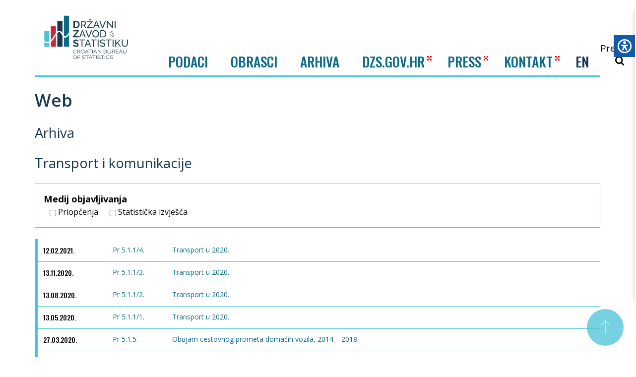

--- FILE ---
content_type: text/html; charset=utf-8
request_url: https://podaci.dzs.hr/hr/arhiva/transport-i-komunikacije/transport/
body_size: 11996
content:

<!DOCTYPE html>
<html lang=hr>

<head>
    <!-- Global site tag (gtag.js) - Google Analytics -->
    <script async src="https://www.googletagmanager.com/gtag/js?id=UA-56466390-1"></script>
    <script>
        window.dataLayer = window.dataLayer || [];
        function gtag() { dataLayer.push(arguments); }
        gtag('js', new Date());

        gtag('config', 'UA-56466390-1');
    </script>
    <meta charset=utf-8>
    <meta http-equiv=x-ua-compatible content="ie=edge">
    <meta name=viewport content="width=device-width,initial-scale=1">
    <meta property="og:title" content="Transport" />
    <meta property="og:type" content="website" />
    <meta property="og:site_name" content="Državni zavod za statistiku" />
    <meta property="og:image" content="/images/logo_hr.png" />
    <title>Transport | Državni zavod za statistiku</title>
    <link rel="icon" href="/favicon.ico">
    <link href="https://fonts.googleapis.com/css?family=Open+Sans:400,600,700&display=swap" rel="stylesheet">
    <link href="https://fonts.googleapis.com/css?family=Oswald:500|Roboto:400,700&amp;subset=latin-ext" rel="stylesheet">
    <link rel=stylesheet href="/assets/css/compiled.css?v=3">
    <script src="/js/jquery-2.2.4.min.js"></script>
    <script src="/js/jquery.validate.min.js"></script>
    <script src="/js/additional-methods.min.js"></script>
    <script src="/scripts/apexcharts.min.js"></script>
    <script src="/scripts/magnific.custom.min.js"></script>
    <link href=/assets/js/app.js rel=preload as=script>
    <link href=/assets/js/chunk-vendors.js rel=preload as=script>
    <link href=/assets/css/app.css rel=stylesheet>
    <link href=/css/print.css rel=stylesheet>
    <link href="/css/apexcharts.css" rel="stylesheet">
    <link rel="stylesheet" hrewwf="https://use.fontawesome.com/releases/v5.8.2/css/all.css" integrity="sha384-oS3vJWv+0UjzBfQzYUhtDYW+Pj2yciDJxpsK1OYPAYjqT085Qq/1cq5FLXAZQ7Ay" crossorigin="anonymous">


      <script src=/js/d3.v5.min.js></script>
</head>

<body>
    <div class="static-frame">
        
<div class="header">
    <div class="container">
        <div class="row">
            
<nav class="nav-mobile hide-desktop">
    <div class="container">
        <div class="header-flex">
            <a href="/hr/" class="header-logo">
                <img src="/svg/dzs-logo.svg" alt="">
            </a>
            <button class="deactivate-hamburger button-icon">
                <svg class="icon icon-close"><use xlink:href="/svg/symbol-defs.svg#icon-close"></use></svg>
            </button>
        </div>

        <ul class="level-1 mobile-menu">
            <li class="mobile-gap">
                
<a class="_selected" href="/hr/">HR</a>
<a class="" href="/en/">EN</a>

            </li>
            <li>
                <a class="level-1-href" href="#">PODACI</a>
                <div class="level-1-icon toggle-level"></div>
                <ul class="level-2">
                        <li class="">
                            <a href="/hr/podaci/bdp-i-nacionalni-racuni/">
                                <span class="nav-panel-icon-holder">
                                    <svg class="icon icon-bdp">
                                        <use xlink:href="/svg/symbol-defs.svg#icon-bdp"></use>
                                    </svg>
                                </span>
                                <span class="nav-panel-icon-text">BDP i nacionalni računi</span>
                            </a>
                        </li>
                        <li class="">
                            <a href="/hr/podaci/cijene/">
                                <span class="nav-panel-icon-holder">
                                    <svg class="icon icon-cijene">
                                        <use xlink:href="/svg/symbol-defs.svg#icon-cijene"></use>
                                    </svg>
                                </span>
                                <span class="nav-panel-icon-text">Cijene</span>
                            </a>
                        </li>
                        <li class="">
                            <a href="/hr/podaci/gradevinarstvo/">
                                <span class="nav-panel-icon-holder">
                                    <svg class="icon icon-gradevinarstvo">
                                        <use xlink:href="/svg/symbol-defs.svg#icon-gradevinarstvo"></use>
                                    </svg>
                                </span>
                                <span class="nav-panel-icon-text">Građevinarstvo</span>
                            </a>
                        </li>
                        <li class="">
                            <a href="/hr/podaci/industrija/">
                                <span class="nav-panel-icon-holder">
                                    <svg class="icon icon-industrija">
                                        <use xlink:href="/svg/symbol-defs.svg#icon-industrija"></use>
                                    </svg>
                                </span>
                                <span class="nav-panel-icon-text">Industrija</span>
                            </a>
                        </li>
                        <li class="">
                            <a href="/hr/podaci/kultura/">
                                <span class="nav-panel-icon-holder">
                                    <svg class="icon icon-kultura">
                                        <use xlink:href="/svg/symbol-defs.svg#icon-kultura"></use>
                                    </svg>
                                </span>
                                <span class="nav-panel-icon-text">Kultura</span>
                            </a>
                        </li>
                        <li class="">
                            <a href="/hr/podaci/obrazovanje/">
                                <span class="nav-panel-icon-holder">
                                    <svg class="icon icon-obrazovanje">
                                        <use xlink:href="/svg/symbol-defs.svg#icon-obrazovanje"></use>
                                    </svg>
                                </span>
                                <span class="nav-panel-icon-text">Obrazovanje</span>
                            </a>
                        </li>
                        <li class="">
                            <a href="/hr/podaci/okolis-i-energija/">
                                <span class="nav-panel-icon-holder">
                                    <svg class="icon icon-okolis">
                                        <use xlink:href="/svg/symbol-defs.svg#icon-okolis"></use>
                                    </svg>
                                </span>
                                <span class="nav-panel-icon-text">Okoliš i energija</span>
                            </a>
                        </li>
                        <li class="">
                            <a href="/hr/podaci/poduzeca/">
                                <span class="nav-panel-icon-holder">
                                    <svg class="icon icon-poduzeca">
                                        <use xlink:href="/svg/symbol-defs.svg#icon-poduzeca"></use>
                                    </svg>
                                </span>
                                <span class="nav-panel-icon-text">Poduzeća</span>
                            </a>
                        </li>
                        <li class="">
                            <a href="/hr/podaci/poljoprivreda/">
                                <span class="nav-panel-icon-holder">
                                    <svg class="icon icon-poljoprivreda">
                                        <use xlink:href="/svg/symbol-defs.svg#icon-poljoprivreda"></use>
                                    </svg>
                                </span>
                                <span class="nav-panel-icon-text">Poljoprivreda</span>
                            </a>
                        </li>
                        <li class="">
                            <a href="/hr/podaci/pravosude-i-socijalna-zastita/">
                                <span class="nav-panel-icon-holder">
                                    <svg class="icon icon-pravosude">
                                        <use xlink:href="/svg/symbol-defs.svg#icon-pravosude"></use>
                                    </svg>
                                </span>
                                <span class="nav-panel-icon-text">Pravosuđe i socijalna zaštita</span>
                            </a>
                        </li>
                        <li class="">
                            <a href="/hr/podaci/registar-poslovnih-subjekata/">
                                <span class="nav-panel-icon-holder">
                                    <svg class="icon icon-rps">
                                        <use xlink:href="/svg/symbol-defs.svg#icon-rps"></use>
                                    </svg>
                                </span>
                                <span class="nav-panel-icon-text">Registar poslovnih subjekata</span>
                            </a>
                        </li>
                        <li class="">
                            <a href="/hr/podaci/robna-razmjena-s-inozemstvom/">
                                <span class="nav-panel-icon-holder">
                                    <svg class="icon icon-robna_razmjena">
                                        <use xlink:href="/svg/symbol-defs.svg#icon-robna_razmjena"></use>
                                    </svg>
                                </span>
                                <span class="nav-panel-icon-text">Robna razmjena s inozemstvom</span>
                            </a>
                        </li>
                        <li class="">
                            <a href="/hr/podaci/stanovnistvo/">
                                <span class="nav-panel-icon-holder">
                                    <svg class="icon icon-stanovnistvo">
                                        <use xlink:href="/svg/symbol-defs.svg#icon-stanovnistvo"></use>
                                    </svg>
                                </span>
                                <span class="nav-panel-icon-text">Stanovništvo</span>
                            </a>
                        </li>
                        <li class="">
                            <a href="/hr/podaci/transport/">
                                <span class="nav-panel-icon-holder">
                                    <svg class="icon icon-transport">
                                        <use xlink:href="/svg/symbol-defs.svg#icon-transport"></use>
                                    </svg>
                                </span>
                                <span class="nav-panel-icon-text">Transport</span>
                            </a>
                        </li>
                        <li class="">
                            <a href="/hr/podaci/trgovina-i-ostale-usluge/">
                                <span class="nav-panel-icon-holder">
                                    <svg class="icon icon-trgovina">
                                        <use xlink:href="/svg/symbol-defs.svg#icon-trgovina"></use>
                                    </svg>
                                </span>
                                <span class="nav-panel-icon-text">Trgovina i ostale usluge</span>
                            </a>
                        </li>
                        <li class="">
                            <a href="/hr/podaci/trziste-rada/">
                                <span class="nav-panel-icon-holder">
                                    <svg class="icon icon-trziste_rada">
                                        <use xlink:href="/svg/symbol-defs.svg#icon-trziste_rada"></use>
                                    </svg>
                                </span>
                                <span class="nav-panel-icon-text">Tržište rada</span>
                            </a>
                        </li>
                        <li class="">
                            <a href="/hr/podaci/turizam/">
                                <span class="nav-panel-icon-holder">
                                    <svg class="icon icon-turizam">
                                        <use xlink:href="/svg/symbol-defs.svg#icon-turizam"></use>
                                    </svg>
                                </span>
                                <span class="nav-panel-icon-text">Turizam</span>
                            </a>
                        </li>
                        <li class="">
                            <a href="/hr/podaci/znanost-tehnologija-i-informacijsko-drustvo/">
                                <span class="nav-panel-icon-holder">
                                    <svg class="icon icon-znanost">
                                        <use xlink:href="/svg/symbol-defs.svg#icon-znanost"></use>
                                    </svg>
                                </span>
                                <span class="nav-panel-icon-text">Znanost, tehnologija i informacijsko društvo</span>
                            </a>
                        </li>
                        <li class="">
                            <a href="/hr/podaci/zivotni-uvjeti-dohodak-i-socijalna-iskljucenost/">
                                <span class="nav-panel-icon-holder">
                                    <svg class="icon icon-zivotni_uvjeti">
                                        <use xlink:href="/svg/symbol-defs.svg#icon-zivotni_uvjeti"></use>
                                    </svg>
                                </span>
                                <span class="nav-panel-icon-text">Životni uvjeti, dohodak i socijalna isključenost</span>
                            </a>
                        </li>
                </ul>
            </li>
                <li>
                    <a class="level-1-href" href="#">OBRASCI</a>
                    <div class="level-1-icon toggle-level"></div>
                    <ul class="level-2">
                            <li class="">
                                    <a href="/hr/obrasci/bdp-i-nacionalni-racuni/">
                                        <span class="nav-panel-icon-holder">
                                            <svg class="icon icon-bdp">
                                                <use xlink:href="/svg/symbol-defs.svg#icon-bdp"></use>
                                            </svg>
                                        </span>
                                        <span class="nav-panel-icon-text">BDP i nacionalni računi</span>
                                    </a>
                            </li>
                            <li class="">
                                    <a href="/hr/obrasci/cijene/">
                                        <span class="nav-panel-icon-holder">
                                            <svg class="icon icon-cijene">
                                                <use xlink:href="/svg/symbol-defs.svg#icon-cijene"></use>
                                            </svg>
                                        </span>
                                        <span class="nav-panel-icon-text">Cijene</span>
                                    </a>
                            </li>
                            <li class="">
                                    <a href="/hr/obrasci/energija/">
                                        <span class="nav-panel-icon-holder">
                                            <svg class="icon icon-okolis">
                                                <use xlink:href="/svg/symbol-defs.svg#icon-okolis"></use>
                                            </svg>
                                        </span>
                                        <span class="nav-panel-icon-text">Energija</span>
                                    </a>
                            </li>
                            <li class="">
                                    <a href="/hr/obrasci/gradevinarstvo/">
                                        <span class="nav-panel-icon-holder">
                                            <svg class="icon icon-gradevinarstvo">
                                                <use xlink:href="/svg/symbol-defs.svg#icon-gradevinarstvo"></use>
                                            </svg>
                                        </span>
                                        <span class="nav-panel-icon-text">Građevinarstvo</span>
                                    </a>
                            </li>
                            <li class="">
                                    <a href="/hr/obrasci/industrija/">
                                        <span class="nav-panel-icon-holder">
                                            <svg class="icon icon-industrija">
                                                <use xlink:href="/svg/symbol-defs.svg#icon-industrija"></use>
                                            </svg>
                                        </span>
                                        <span class="nav-panel-icon-text">Industrija</span>
                                    </a>
                            </li>
                            <li class="">
                                    <a href="/hr/obrasci/kultura/">
                                        <span class="nav-panel-icon-holder">
                                            <svg class="icon icon-kultura">
                                                <use xlink:href="/svg/symbol-defs.svg#icon-kultura"></use>
                                            </svg>
                                        </span>
                                        <span class="nav-panel-icon-text">Kultura</span>
                                    </a>
                            </li>
                            <li class="">
                                    <a href="/hr/obrasci/obrazovanje/">
                                        <span class="nav-panel-icon-holder">
                                            <svg class="icon icon-obrazovanje">
                                                <use xlink:href="/svg/symbol-defs.svg#icon-obrazovanje"></use>
                                            </svg>
                                        </span>
                                        <span class="nav-panel-icon-text">Obrazovanje</span>
                                    </a>
                            </li>
                            <li class="">
                                    <a href="/hr/obrasci/okolis/">
                                        <span class="nav-panel-icon-holder">
                                            <svg class="icon icon-okolis">
                                                <use xlink:href="/svg/symbol-defs.svg#icon-okolis"></use>
                                            </svg>
                                        </span>
                                        <span class="nav-panel-icon-text">Okoliš</span>
                                    </a>
                            </li>
                            <li class="">
                                    <a href="/hr/obrasci/poduzeca/">
                                        <span class="nav-panel-icon-holder">
                                            <svg class="icon icon-poduzeca">
                                                <use xlink:href="/svg/symbol-defs.svg#icon-poduzeca"></use>
                                            </svg>
                                        </span>
                                        <span class="nav-panel-icon-text">Poduzeća</span>
                                    </a>
                            </li>
                            <li class="">
                                    <a href="/hr/obrasci/poljoprivreda/">
                                        <span class="nav-panel-icon-holder">
                                            <svg class="icon icon-poljoprivreda">
                                                <use xlink:href="/svg/symbol-defs.svg#icon-poljoprivreda"></use>
                                            </svg>
                                        </span>
                                        <span class="nav-panel-icon-text">Poljoprivreda</span>
                                    </a>
                            </li>
                            <li class="">
                                    <a href="/hr/obrasci/pravosude-i-socijalna-zastita/">
                                        <span class="nav-panel-icon-holder">
                                            <svg class="icon icon-pravosude">
                                                <use xlink:href="/svg/symbol-defs.svg#icon-pravosude"></use>
                                            </svg>
                                        </span>
                                        <span class="nav-panel-icon-text">Pravosuđe i socijalna zaštita</span>
                                    </a>
                            </li>
                            <li class="">
                                    <a href="/hr/obrasci/registar-poslovnih-subjekata/">
                                        <span class="nav-panel-icon-holder">
                                            <svg class="icon icon-rps">
                                                <use xlink:href="/svg/symbol-defs.svg#icon-rps"></use>
                                            </svg>
                                        </span>
                                        <span class="nav-panel-icon-text">Registar poslovnih subjekata</span>
                                    </a>
                            </li>
                            <li class="">
                                    <a href="/hr/obrasci/stanovnistvo/">
                                        <span class="nav-panel-icon-holder">
                                            <svg class="icon icon-stanovnistvo">
                                                <use xlink:href="/svg/symbol-defs.svg#icon-stanovnistvo"></use>
                                            </svg>
                                        </span>
                                        <span class="nav-panel-icon-text">Stanovništvo</span>
                                    </a>
                            </li>
                            <li class="">
                                    <a href="/hr/obrasci/transport/">
                                        <span class="nav-panel-icon-holder">
                                            <svg class="icon icon-transport">
                                                <use xlink:href="/svg/symbol-defs.svg#icon-transport"></use>
                                            </svg>
                                        </span>
                                        <span class="nav-panel-icon-text">Transport</span>
                                    </a>
                            </li>
                            <li class="">
                                    <a href="/hr/obrasci/trgovina-i-ostale-usluge/">
                                        <span class="nav-panel-icon-holder">
                                            <svg class="icon icon-trgovina">
                                                <use xlink:href="/svg/symbol-defs.svg#icon-trgovina"></use>
                                            </svg>
                                        </span>
                                        <span class="nav-panel-icon-text">Trgovina i ostale usluge</span>
                                    </a>
                            </li>
                            <li class="">
                                    <a href="/hr/obrasci/trziste-rada/">
                                        <span class="nav-panel-icon-holder">
                                            <svg class="icon icon-trziste_rada">
                                                <use xlink:href="/svg/symbol-defs.svg#icon-trziste_rada"></use>
                                            </svg>
                                        </span>
                                        <span class="nav-panel-icon-text">Tržište rada</span>
                                    </a>
                            </li>
                            <li class="">
                                    <a href="/hr/obrasci/turizam/">
                                        <span class="nav-panel-icon-holder">
                                            <svg class="icon icon-turizam">
                                                <use xlink:href="/svg/symbol-defs.svg#icon-turizam"></use>
                                            </svg>
                                        </span>
                                        <span class="nav-panel-icon-text">Turizam</span>
                                    </a>
                            </li>
                            <li class="">
                                    <a href="/hr/obrasci/znanost-tehnologija-i-informacijsko-drustvo/">
                                        <span class="nav-panel-icon-holder">
                                            <svg class="icon icon-znanost">
                                                <use xlink:href="/svg/symbol-defs.svg#icon-znanost"></use>
                                            </svg>
                                        </span>
                                        <span class="nav-panel-icon-text">Znanost, tehnologija i informacijsko društvo</span>
                                    </a>
                            </li>
                            <li class="">
                                    <a href="/hr/obrasci/zivotni-uvjeti-dohodak-i-socijalna-iskljucenost/">
                                        <span class="nav-panel-icon-holder">
                                            <svg class="icon icon-zivotni_uvjeti">
                                                <use xlink:href="/svg/symbol-defs.svg#icon-zivotni_uvjeti"></use>
                                            </svg>
                                        </span>
                                        <span class="nav-panel-icon-text">Životni uvjeti, dohodak i socijalna isključenost</span>
                                    </a>
                            </li>
                    </ul>
                </li>
            <li>
                <a href="/hr/arhiva/" target="_blank">ARHIVA</a>
            </li>
            <li>
                <a href="https://dzs.gov.hr" target="_blank">DZS.GOV.HR</a>
                <img src="/images/pattern.png" class="nav-pattern-mob" />
            </li>
            <li>
                <a href="https://dzs.gov.hr/press/160">PRESS</a>
                <img src="/images/pattern.png" class="nav-pattern-mob" />
            </li>
            <li>
                <a href="https://dzs.gov.hr/kontakti/83" target="_blank">KONTAKT</a>
                <img src="/images/pattern.png" class="nav-pattern-mob" />
            </li>
        </ul>

    </div>
</nav>
        </div>

        <div class="header-flex">

            <a href="/hr/" class="header-logo">
                <img src="/svg/dzs-logo.svg" alt="">
                
            </a>

            
<div class="nav">
    <ul class="nav-list" id="nav-main">
        <li class="nav-item">
            <button class="nav-link js_trigger_stats" data-target="#nav-panel-podaci2">Podaci</button>
        </li>
        
            <li class="nav-item">
                <button class="nav-link js_trigger_stats" data-target="#nav-panel-obrasci">Obrasci</button>
            </li>

        <li class="nav-item">
            <a href="/hr/arhiva/" target="_blank">ARHIVA</a>
        </li>

        <li class="nav-item">
            <a href="https://dzs.gov.hr" target="_blank">DZS.GOV.HR</a>
            <img src="/images/pattern.png" class="nav-pattern" />
        </li>

        <li class="nav-item">
            <a href="https://dzs.gov.hr/press/160" target="_blank">PRESS</a>
            <img src="/images/pattern.png" class="nav-pattern" />
        </li>

        <li class="nav-item">
            <a href="https://dzs.gov.hr/kontakti/83" target="_blank">KONTAKT</a>
            <img src="/images/pattern.png" class="nav-pattern" />
        </li>

        
	
    <li class="nav-item language-link" data-language="en-us">
        <a class="nav-link " href="/en/">EN</a>
    </li>


<script>
    $(function () {
        localStorage.setItem("dzs.selectedLanguage", "hr");
        $('.language-link').on('click', function () {
            localStorage.setItem("dzs.selectedLanguage", $(this).data("language"));
        })
    })
</script>
	

    </ul>
</div>

<script>
    $(function () {

        // TODO fix menu handling: currently mix of Vue component + js below

        var activeMenu = false;
        $(".js_trigger_stats").on("click", function () {

            var targetMenu = $(this).attr('data-target');

            $('#nav-main ._active').removeClass('_active');

            // if active menu title was clicked, close it
            if (activeMenu === targetMenu) {
                $(".nav-panel").slideUp();
                activeMenu = false;
                return;
            }

            activeMenu = targetMenu;
            $(".nav-panel>div").hide();
            $(targetMenu).show();
            $(this).addClass("_active");
            $(".nav-panel").slideDown();
        });
        // close podaci/obrasci menu on click in menu
        $(document).on('click', '#nav-panel-podaci a,#nav-panel-obrasci a', function () {
            $('#nav-main ._active').removeClass('_active');
            $(".nav-panel").hide();
            activeMenu = false;
            return;
        });
    });
</script>

            <div class="header-right">
                <div class="header-right-top">
                </div>
                <div class="header-right-bottom">
                    <form class="" method="get" action="/hr/search">
                        <button type="submit" class="search-trigger search-trigger-style">
                            <span>Pretraži</span>
                            <svg class="icon icon-search">
                                <use xlink:href="/svg/symbol-defs.svg#icon-search"></use>
                            </svg>
                        </button>
                    </form>
                </div>
            </div>

            <div class="hide-desktop">
                <div class="mobile-buttons">
                    <form class="" method="get" action="/hr/search">
                        <button type="submit" class="button-icon search-trigger">
                            <svg class="icon icon-search"><use xlink:href="/svg/symbol-defs.svg#icon-search"></use></svg>
                        </button>
                    </form>
                    <button class="activate-hamburger button-icon">
                        <svg class="icon icon-menu"><use xlink:href="/svg/symbol-defs.svg#icon-menu"></use></svg>
                    </button>

                </div>

            </div>

        </div>

        
<div class="nav-panel" style="display:none">
    <div id="nav-panel-podaci">
        <div id="NavTaxonomy"></div>
    </div>
    <div id="nav-panel-podaci2">
        <div>
            <ul id="" class="">
                    <li class="">
                        <a href="/hr/podaci/bdp-i-nacionalni-racuni/" class="">
                            <span class="nav-panel-icon-holder">
                                <svg class="icon icon-bdp">
                                    <use xlink:href="/svg/symbol-defs.svg#icon-bdp"></use>
                                </svg>
                            </span>
                            <span class="nav-panel-icon-text">BDP i nacionalni računi</span>
                        </a>
                    </li>
                    <li class="">
                        <a href="/hr/podaci/cijene/" class="">
                            <span class="nav-panel-icon-holder">
                                <svg class="icon icon-cijene">
                                    <use xlink:href="/svg/symbol-defs.svg#icon-cijene"></use>
                                </svg>
                            </span>
                            <span class="nav-panel-icon-text">Cijene</span>
                        </a>
                    </li>
                    <li class="">
                        <a href="/hr/podaci/gradevinarstvo/" class="">
                            <span class="nav-panel-icon-holder">
                                <svg class="icon icon-gradevinarstvo">
                                    <use xlink:href="/svg/symbol-defs.svg#icon-gradevinarstvo"></use>
                                </svg>
                            </span>
                            <span class="nav-panel-icon-text">Građevinarstvo</span>
                        </a>
                    </li>
                    <li class="">
                        <a href="/hr/podaci/industrija/" class="">
                            <span class="nav-panel-icon-holder">
                                <svg class="icon icon-industrija">
                                    <use xlink:href="/svg/symbol-defs.svg#icon-industrija"></use>
                                </svg>
                            </span>
                            <span class="nav-panel-icon-text">Industrija</span>
                        </a>
                    </li>
                    <li class="">
                        <a href="/hr/podaci/kultura/" class="">
                            <span class="nav-panel-icon-holder">
                                <svg class="icon icon-kultura">
                                    <use xlink:href="/svg/symbol-defs.svg#icon-kultura"></use>
                                </svg>
                            </span>
                            <span class="nav-panel-icon-text">Kultura</span>
                        </a>
                    </li>
                    <li class="">
                        <a href="/hr/podaci/obrazovanje/" class="">
                            <span class="nav-panel-icon-holder">
                                <svg class="icon icon-obrazovanje">
                                    <use xlink:href="/svg/symbol-defs.svg#icon-obrazovanje"></use>
                                </svg>
                            </span>
                            <span class="nav-panel-icon-text">Obrazovanje</span>
                        </a>
                    </li>
                    <li class="">
                        <a href="/hr/podaci/okolis-i-energija/" class="">
                            <span class="nav-panel-icon-holder">
                                <svg class="icon icon-okolis">
                                    <use xlink:href="/svg/symbol-defs.svg#icon-okolis"></use>
                                </svg>
                            </span>
                            <span class="nav-panel-icon-text">Okoliš i energija</span>
                        </a>
                    </li>
                    <li class="">
                        <a href="/hr/podaci/poduzeca/" class="">
                            <span class="nav-panel-icon-holder">
                                <svg class="icon icon-poduzeca">
                                    <use xlink:href="/svg/symbol-defs.svg#icon-poduzeca"></use>
                                </svg>
                            </span>
                            <span class="nav-panel-icon-text">Poduzeća</span>
                        </a>
                    </li>
                    <li class="">
                        <a href="/hr/podaci/poljoprivreda/" class="">
                            <span class="nav-panel-icon-holder">
                                <svg class="icon icon-poljoprivreda">
                                    <use xlink:href="/svg/symbol-defs.svg#icon-poljoprivreda"></use>
                                </svg>
                            </span>
                            <span class="nav-panel-icon-text">Poljoprivreda</span>
                        </a>
                    </li>
                    <li class="">
                        <a href="/hr/podaci/pravosude-i-socijalna-zastita/" class="">
                            <span class="nav-panel-icon-holder">
                                <svg class="icon icon-pravosude">
                                    <use xlink:href="/svg/symbol-defs.svg#icon-pravosude"></use>
                                </svg>
                            </span>
                            <span class="nav-panel-icon-text">Pravosuđe i socijalna zaštita</span>
                        </a>
                    </li>
                    <li class="">
                        <a href="/hr/podaci/registar-poslovnih-subjekata/" class="">
                            <span class="nav-panel-icon-holder">
                                <svg class="icon icon-rps">
                                    <use xlink:href="/svg/symbol-defs.svg#icon-rps"></use>
                                </svg>
                            </span>
                            <span class="nav-panel-icon-text">Registar poslovnih subjekata</span>
                        </a>
                    </li>
                    <li class="">
                        <a href="/hr/podaci/robna-razmjena-s-inozemstvom/" class="">
                            <span class="nav-panel-icon-holder">
                                <svg class="icon icon-robna_razmjena">
                                    <use xlink:href="/svg/symbol-defs.svg#icon-robna_razmjena"></use>
                                </svg>
                            </span>
                            <span class="nav-panel-icon-text">Robna razmjena s inozemstvom</span>
                        </a>
                    </li>
                    <li class="">
                        <a href="/hr/podaci/stanovnistvo/" class="">
                            <span class="nav-panel-icon-holder">
                                <svg class="icon icon-stanovnistvo">
                                    <use xlink:href="/svg/symbol-defs.svg#icon-stanovnistvo"></use>
                                </svg>
                            </span>
                            <span class="nav-panel-icon-text">Stanovništvo</span>
                        </a>
                    </li>
                    <li class="">
                        <a href="/hr/podaci/transport/" class="">
                            <span class="nav-panel-icon-holder">
                                <svg class="icon icon-transport">
                                    <use xlink:href="/svg/symbol-defs.svg#icon-transport"></use>
                                </svg>
                            </span>
                            <span class="nav-panel-icon-text">Transport</span>
                        </a>
                    </li>
                    <li class="">
                        <a href="/hr/podaci/trgovina-i-ostale-usluge/" class="">
                            <span class="nav-panel-icon-holder">
                                <svg class="icon icon-trgovina">
                                    <use xlink:href="/svg/symbol-defs.svg#icon-trgovina"></use>
                                </svg>
                            </span>
                            <span class="nav-panel-icon-text">Trgovina i ostale usluge</span>
                        </a>
                    </li>
                    <li class="">
                        <a href="/hr/podaci/trziste-rada/" class="">
                            <span class="nav-panel-icon-holder">
                                <svg class="icon icon-trziste_rada">
                                    <use xlink:href="/svg/symbol-defs.svg#icon-trziste_rada"></use>
                                </svg>
                            </span>
                            <span class="nav-panel-icon-text">Tržište rada</span>
                        </a>
                    </li>
                    <li class="">
                        <a href="/hr/podaci/turizam/" class="">
                            <span class="nav-panel-icon-holder">
                                <svg class="icon icon-turizam">
                                    <use xlink:href="/svg/symbol-defs.svg#icon-turizam"></use>
                                </svg>
                            </span>
                            <span class="nav-panel-icon-text">Turizam</span>
                        </a>
                    </li>
                    <li class="">
                        <a href="/hr/podaci/znanost-tehnologija-i-informacijsko-drustvo/" class="">
                            <span class="nav-panel-icon-holder">
                                <svg class="icon icon-znanost">
                                    <use xlink:href="/svg/symbol-defs.svg#icon-znanost"></use>
                                </svg>
                            </span>
                            <span class="nav-panel-icon-text">Znanost, tehnologija i informacijsko društvo</span>
                        </a>
                    </li>
                    <li class="">
                        <a href="/hr/podaci/zivotni-uvjeti-dohodak-i-socijalna-iskljucenost/" class="">
                            <span class="nav-panel-icon-holder">
                                <svg class="icon icon-zivotni_uvjeti">
                                    <use xlink:href="/svg/symbol-defs.svg#icon-zivotni_uvjeti"></use>
                                </svg>
                            </span>
                            <span class="nav-panel-icon-text">Životni uvjeti, dohodak i socijalna isključenost</span>
                        </a>
                    </li>
            </ul>
        </div>
    </div>
    <div id="nav-panel-obrasci">
        <div>
            <ul id="" class="">
                    <li class="">
                            <a href="/hr/obrasci/bdp-i-nacionalni-racuni/" class="">
                                <span class="nav-panel-icon-holder">
                                    <svg class="icon icon-bdp">
                                        <use xlink:href="/svg/symbol-defs.svg#icon-bdp"></use>
                                    </svg>
                                </span>
                                <span class="nav-panel-icon-text">BDP i nacionalni računi</span>
                            </a>
                    </li>
                    <li class="">
                            <a href="/hr/obrasci/cijene/" class="">
                                <span class="nav-panel-icon-holder">
                                    <svg class="icon icon-cijene">
                                        <use xlink:href="/svg/symbol-defs.svg#icon-cijene"></use>
                                    </svg>
                                </span>
                                <span class="nav-panel-icon-text">Cijene</span>
                            </a>
                    </li>
                    <li class="">
                            <a href="/hr/obrasci/energija/" class="">
                                <span class="nav-panel-icon-holder">
                                    <svg class="icon icon-okolis">
                                        <use xlink:href="/svg/symbol-defs.svg#icon-okolis"></use>
                                    </svg>
                                </span>
                                <span class="nav-panel-icon-text">Energija</span>
                            </a>
                    </li>
                    <li class="">
                            <a href="/hr/obrasci/gradevinarstvo/" class="">
                                <span class="nav-panel-icon-holder">
                                    <svg class="icon icon-gradevinarstvo">
                                        <use xlink:href="/svg/symbol-defs.svg#icon-gradevinarstvo"></use>
                                    </svg>
                                </span>
                                <span class="nav-panel-icon-text">Građevinarstvo</span>
                            </a>
                    </li>
                    <li class="">
                            <a href="/hr/obrasci/industrija/" class="">
                                <span class="nav-panel-icon-holder">
                                    <svg class="icon icon-industrija">
                                        <use xlink:href="/svg/symbol-defs.svg#icon-industrija"></use>
                                    </svg>
                                </span>
                                <span class="nav-panel-icon-text">Industrija</span>
                            </a>
                    </li>
                    <li class="">
                            <a href="/hr/obrasci/kultura/" class="">
                                <span class="nav-panel-icon-holder">
                                    <svg class="icon icon-kultura">
                                        <use xlink:href="/svg/symbol-defs.svg#icon-kultura"></use>
                                    </svg>
                                </span>
                                <span class="nav-panel-icon-text">Kultura</span>
                            </a>
                    </li>
                    <li class="">
                            <a href="/hr/obrasci/obrazovanje/" class="">
                                <span class="nav-panel-icon-holder">
                                    <svg class="icon icon-obrazovanje">
                                        <use xlink:href="/svg/symbol-defs.svg#icon-obrazovanje"></use>
                                    </svg>
                                </span>
                                <span class="nav-panel-icon-text">Obrazovanje</span>
                            </a>
                    </li>
                    <li class="">
                            <a href="/hr/obrasci/okolis/" class="">
                                <span class="nav-panel-icon-holder">
                                    <svg class="icon icon-okolis">
                                        <use xlink:href="/svg/symbol-defs.svg#icon-okolis"></use>
                                    </svg>
                                </span>
                                <span class="nav-panel-icon-text">Okoliš</span>
                            </a>
                    </li>
                    <li class="">
                            <a href="/hr/obrasci/poduzeca/" class="">
                                <span class="nav-panel-icon-holder">
                                    <svg class="icon icon-poduzeca">
                                        <use xlink:href="/svg/symbol-defs.svg#icon-poduzeca"></use>
                                    </svg>
                                </span>
                                <span class="nav-panel-icon-text">Poduzeća</span>
                            </a>
                    </li>
                    <li class="">
                            <a href="/hr/obrasci/poljoprivreda/" class="">
                                <span class="nav-panel-icon-holder">
                                    <svg class="icon icon-poljoprivreda">
                                        <use xlink:href="/svg/symbol-defs.svg#icon-poljoprivreda"></use>
                                    </svg>
                                </span>
                                <span class="nav-panel-icon-text">Poljoprivreda</span>
                            </a>
                    </li>
                    <li class="">
                            <a href="/hr/obrasci/pravosude-i-socijalna-zastita/" class="">
                                <span class="nav-panel-icon-holder">
                                    <svg class="icon icon-pravosude">
                                        <use xlink:href="/svg/symbol-defs.svg#icon-pravosude"></use>
                                    </svg>
                                </span>
                                <span class="nav-panel-icon-text">Pravosuđe i socijalna zaštita</span>
                            </a>
                    </li>
                    <li class="">
                            <a href="/hr/obrasci/registar-poslovnih-subjekata/" class="">
                                <span class="nav-panel-icon-holder">
                                    <svg class="icon icon-rps">
                                        <use xlink:href="/svg/symbol-defs.svg#icon-rps"></use>
                                    </svg>
                                </span>
                                <span class="nav-panel-icon-text">Registar poslovnih subjekata</span>
                            </a>
                    </li>
                    <li class="">
                            <a href="/hr/obrasci/stanovnistvo/" class="">
                                <span class="nav-panel-icon-holder">
                                    <svg class="icon icon-stanovnistvo">
                                        <use xlink:href="/svg/symbol-defs.svg#icon-stanovnistvo"></use>
                                    </svg>
                                </span>
                                <span class="nav-panel-icon-text">Stanovništvo</span>
                            </a>
                    </li>
                    <li class="">
                            <a href="/hr/obrasci/transport/" class="">
                                <span class="nav-panel-icon-holder">
                                    <svg class="icon icon-transport">
                                        <use xlink:href="/svg/symbol-defs.svg#icon-transport"></use>
                                    </svg>
                                </span>
                                <span class="nav-panel-icon-text">Transport</span>
                            </a>
                    </li>
                    <li class="">
                            <a href="/hr/obrasci/trgovina-i-ostale-usluge/" class="">
                                <span class="nav-panel-icon-holder">
                                    <svg class="icon icon-trgovina">
                                        <use xlink:href="/svg/symbol-defs.svg#icon-trgovina"></use>
                                    </svg>
                                </span>
                                <span class="nav-panel-icon-text">Trgovina i ostale usluge</span>
                            </a>
                    </li>
                    <li class="">
                            <a href="/hr/obrasci/trziste-rada/" class="">
                                <span class="nav-panel-icon-holder">
                                    <svg class="icon icon-trziste_rada">
                                        <use xlink:href="/svg/symbol-defs.svg#icon-trziste_rada"></use>
                                    </svg>
                                </span>
                                <span class="nav-panel-icon-text">Tržište rada</span>
                            </a>
                    </li>
                    <li class="">
                            <a href="/hr/obrasci/turizam/" class="">
                                <span class="nav-panel-icon-holder">
                                    <svg class="icon icon-turizam">
                                        <use xlink:href="/svg/symbol-defs.svg#icon-turizam"></use>
                                    </svg>
                                </span>
                                <span class="nav-panel-icon-text">Turizam</span>
                            </a>
                    </li>
                    <li class="">
                            <a href="/hr/obrasci/znanost-tehnologija-i-informacijsko-drustvo/" class="">
                                <span class="nav-panel-icon-holder">
                                    <svg class="icon icon-znanost">
                                        <use xlink:href="/svg/symbol-defs.svg#icon-znanost"></use>
                                    </svg>
                                </span>
                                <span class="nav-panel-icon-text">Znanost, tehnologija i informacijsko društvo</span>
                            </a>
                    </li>
                    <li class="">
                            <a href="/hr/obrasci/zivotni-uvjeti-dohodak-i-socijalna-iskljucenost/" class="">
                                <span class="nav-panel-icon-holder">
                                    <svg class="icon icon-zivotni_uvjeti">
                                        <use xlink:href="/svg/symbol-defs.svg#icon-zivotni_uvjeti"></use>
                                    </svg>
                                </span>
                                <span class="nav-panel-icon-text">Životni uvjeti, dohodak i socijalna isključenost</span>
                            </a>
                    </li>
            </ul>
        </div>
    </div>
        <div id="nav-panel-1064">
            <ul>
                    <li>
                        <a href="/hr/pages/dzs/obrazac-za-korisnicke-zahtjeve/">Obrazac za korisničke zahtjeve</a>
                    </li>
                    <li>
                        <a href="/hr/pages/dzs/izjava-o-odricanju-odgovornosti/">Izjava o odricanju odgovornosti</a>
                    </li>
                    <li>
                        <a href="/hr/pages/dzs/pravila-privatnosti/">Pravila privatnosti</a>
                    </li>
                    <li>
                        <a href="/hr/pages/dzs/stranica-zahvale/">Vaš je zahtjev zaprimljen</a>
                    </li>
                    <li>
                        <a href="/hr/pages/dzs/greska/">Greška u slanju</a>
                    </li>
            </ul>
        </div>

</div>



    </div>
</div>

        <div class=site-overlay></div>
        <div class=faux-scroller>
            <div class=container>
                <div id="breadcrumbs" class="is-main-content">
                    

                </div>

                <div id="RouterViewContent"></div>

                <div class="is-main-content">
                    
<style>
    span.archives-document-date,
    span.archives-document-code {
        margin-right: 20px;
        min-width: 100px;
    }
</style>
<h1 id="category-title">Web</h1>
<h2 id="subcategory-title">Arhiva</h2>
<h2 id="subcategory-title">Transport i komunikacije</h2>
<div class="label-list archive-filter-type">
    <div class="datepicker-divider"> Medij objavljivanja </div>
</div>
<ul class="documents-links"></ul>

<script>
    $(function () {

         var lang = "hr";
         var IdNav = 107;

            function buildFilter(){

            var uniqueTypes = [];

            $(".documents-links > li").each(function(){
                if(lang == "hr"){
                    if($(this).attr("data-typehr") != "NULL" && $(this).attr("data-typehr")!= ""){
                        var newType = $(this).attr("data-typehr");
                        if(uniqueTypes.indexOf(newType) < 0){
                            uniqueTypes.push(newType);
                        }
                    }
                } else {
                   if($(this).attr("data-typen") != "NULL" && $(this).attr("data-typeen") != ""){
                        var newType = $(this).attr("data-typeen");
                        if(uniqueTypes.indexOf(newType) < 0){
                            uniqueTypes.push(newType);
                        }
                    }
                }
            });

            if(uniqueTypes.length){
                $.each(uniqueTypes, function( index, value ) {
                    $('<label><input type="checkbox" class="typecheck" value="' + value + '"> '+ value + '</label>').appendTo(".archive-filter-type");
                });
            } else {
                $(".archive-filter-type").hide();
            }

            $("body").on("change", ".typecheck", function(){
                checkedTypes = [];
                $(".typecheck").each(function(){
                    if($(this).prop('checked')){
                        checkedTypes.push($(this).val());
                    }
                });
                if(checkedTypes.length){
                    $(".documents-links li").hide();
                    $(".documents-links li").each(function(){
                        if(lang == "hr"){
                            var currentType = $(this).attr("data-typehr");
                        } else {
                            var currentType = $(this).attr("data-typeen");
                        }

                        if(checkedTypes.length){
                            if(checkedTypes.indexOf(currentType) >= 0){
                                $(this).show();
                            }
                        }
                    });
                }
                else {
                    $(".documents-links li").show();
                }
            });
        }

        if (IdNav) {
            $.ajax({
                url: "/umbraco/surface/archive/GetByIdNav?idnav=" + IdNav + "&lang=" + lang,
                type: "GET",
                dataType: 'json',
                success: function (data) {
                    $('.documents-links').append(data);
                    buildFilter();
                }
            });
        }
    });
</script>
                </div>
            </div>

            <link rel=stylesheet type=text/css href=//cdn.jsdelivr.net/npm/slick-carousel@1.8.1/slick/slick.css>
<script src=//cdn.jsdelivr.net/npm/slick-carousel@1.8.1/slick/slick.min.js></script>
<script>

    $(document).ready(function
        () {
        $('ul.tabs').each(function () {
            // For each set of tabs, we want to keep track of
            // which tab is active and its associated content
            var $active, $content, $links = $(this).find('a');

            // If the location.hash matches one of the links, use that as the active tab.
            // If no match is found, use the first link as the initial active tab.
            $active = $($links.filter('[href="' + location.hash + '"]')[0] || $links[0]);
            $active.addClass('active');

            $content = $($active[0].hash);

            // Hide the remaining content
            $links.not($active).each(function () {
                $(this.hash).hide();
            });

            // Bind the click event handler
            $(this).on('click', 'a', function (e) {
                console.log($(this));
                // Make the old tab inactive.
                $active.removeClass('active');
                $content.hide();

                // Update the variables with the new link and content
                $active = $(this);
                $content = $(this.hash);

                // Make the tab active.
                $active.addClass('active');
                $content.show();

                // Prevent the anchor's default click action
                if (!$active.hasClass('disablePreventDefault')) {
                    e.preventDefault();
                }
            });
        });

        $('.infographics-slider').slick({
            arrow: true,
            dots: false,
            centerMode: false,
            centerPadding: '30px',
            slidesToShow: 5,
            prevArrow: '<button type="button" class="slick-prev"><svg class="icon icon-arrow-left" version="1.1" xmlns="http://www.w3.org/2000/svg" width="8" height="28" viewBox="0 0 8 28"><path d="M7.574 28c0.098 0 0.171-0.024 0.269-0.073 0.293-0.147 0.391-0.513 0.244-0.782l-6.841-13.145 6.866-13.145c0.147-0.293 0.049-0.635-0.244-0.782s-0.635-0.049-0.782 0.244l-7.012 13.414c-0.098 0.171-0.098 0.366 0 0.538l7.012 13.414c0.098 0.195 0.293 0.318 0.489 0.318z"></path></svg></button>',
            nextArrow: '<button type="button" class="slick-next"><svg class="icon icon-arrow-right" version="1.1" xmlns="http://www.w3.org/2000/svg" width="8" height="28" viewBox="0 0 8 28"><path d="M0.586 28c-0.098 0-0.171-0.024-0.269-0.073-0.293-0.147-0.391-0.513-0.244-0.782l6.866-13.145-6.866-13.145c-0.147-0.293-0.049-0.635 0.244-0.782s0.635-0.049 0.782 0.244l7.012 13.414c0.098 0.171 0.098 0.366 0 0.538l-7.012 13.414c-0.098 0.195-0.318 0.318-0.513 0.318z"></path></svg></button>',
            responsive: [{
                breakpoint: 768,
                settings: {
                    arrows: false,
                    centerMode: true,
                    centerPadding: '10px',
                    slidesToShow: 3
                }
            },
            {
                breakpoint: 480,
                settings: {
                    centerMode: true,
                    centerPadding: '20px',
                    slidesToShow: 1
                }
            }
            ]
        });
    });
</script>

            

<div class=footer>
    <div class=container>
        <div class=row>
            <div class=col-md-3>
                <span class=footer-logo>
                    <img src="/svg/dzs-logo_white.svg" alt="">
                    
                </span>
            </div>
            <div class=col-md-5>
                <p>
                    Ilica 3, 10 000 Zagreb
Republika Hrvatska<br/>
Telefon: (+385 1) 48 06 111<br/>
Elektronička pošta: <a href="mailto:stat.info@dzs.hr" class="email-link">stat.info@dzs.hr</a>
                </p>
                <a class="email-link" href="/hr/izjava-o-pristupacnosti">Izjava o pristupačnosti</a>
            </div>
            <div class=col-md-4>
                <div class=social-buttons>
                    <a target="_blank" href="https://hr-hr.facebook.com/statcroatia">
                        <svg class="icon icon-facebook">
                            <use xlink:href=/svg/symbol-defs.svg#icon-facebook> </use>
                        </svg>
                    </a>
                    <a target="_blank" href="https://twitter.com/StatistikaHR">
                        <svg class="icon icon-twitter">
                            <use xlink:href=/svg/symbol-defs.svg#icon-twitter> </use>
                        </svg>
                    </a>
                    <a target="_blank" href="https://www.instagram.com/drzavni.zavod.za.statistiku/">
                        <svg class="icon icon-instagram">
                            <use xlink:href=/svg/symbol-defs.svg#icon-instagram> </use>
                        </svg>
                    </a>
                    <a target="_blank" href="https://www.youtube.com/channel/UCi9ifCO-fuKM71pE0cu6Kiw">
                        <svg class="icon icon-youtube">
                            <use xlink:href=/svg/symbol-defs.svg#icon-youtube> </use>
                        </svg>
                    </a>
                    <a target="_blank" href="https://www.linkedin.com/company/croatian-bureau-of-statistics-dr-avni-zavod-za-statistiku-republike-hrvatske-">
                        <svg class="icon icon-linkedin">
                            <use xlink:href=/svg/symbol-defs.svg#icon-linkedin> </use>
                        </svg>
                    </a>
                        <a target="_blank" href="/hr/dzs-rss/">
                            <svg class="icon icon-rss">
                                <use xlink:href=/svg/symbol-defs.svg#icon-rss> </use>
                            </svg>
                        </a>
                </div>
            </div>
        </div>
        <br><br>
        <div class=row>
            <div class=col-md-3>
                <a href="https://gov.hr" target="_blank">
                    <img src=/images/govhr_logo@2x.png height=40 style=margin-left:60px;>
                </a>
            </div>
            <div class=col-md-6>
                <p class=small>
                    Copyright &copy; 2026 Republika Hrvatska - Državni zavod za statistiku
                </p>
            </div>
        </div>
    </div>
</div>

<style>
    .email-link,
    .email-link:hover {
        color: white;
    }
</style>

            <a href="#" class="back-to-top scrollToTop" title="Go to top">
                <svg class="icon icon-arrow-top">
                    <use xlink:href="/svg/symbol-defs.svg#icon-arrow-top"></use>
                </svg>
            </a>
        </div>
    </div>
    


<div class="a11y-panel">
    <a href="#" class="a11y-handle">
        <img src="/images/a11y/icons8-web-accessibility-100.png" alt="" />
    </a>
    <div class="a11y-title">Postavke pristupačnosti</div>
    <button class="a11y-button" data-action="size" data-max="4">
        <img class="a11y-icon"
             src="/images/a11y/icons8-font-size-100.png"
             alt="" />
        <div class="a11y-name">
            Veličina slova
        </div>
        <ul class="steps">
            <li></li>
            <li></li>
            <li></li>
            <li></li>
        </ul>
    </button>
    <button class="a11y-button" data-action="spacing" data-max="4">
        <img class="a11y-icon"
             src="/images/a11y/icons8-add-white-space-100.png"
             alt="" />

        <div class="a11y-name">
            Razmak slova
        </div>
        <ul class="steps">
            <li></li>
            <li></li>
            <li></li>
            <li></li>
        </ul>
    </button>
    <button class="a11y-button" data-action="typography" data-max="1">
        <img class="a11y-icon" src="/images/a11y/icons8-read-100.png" alt="" />

        <div class="a11y-name">
            Čitak font
        </div>
        <ul class="steps">
            <li></li>
        </ul>
    </button>
    <button class="a11y-button" data-action="links" data-max="1">
        <img class="a11y-icon"
             src="/images/a11y/icons8-chisel-tip-marker-100.png"
             alt="" />

        <div class="a11y-name">
            Istaknute poveznice
        </div>
        <ul class="steps">
            <li></li>
        </ul>
    </button>
    <button id="accessibility_contrast" class="a11y-button" data-action="contrast" data-max="4">
        <img class="a11y-icon"
             src="/images/a11y/icons8-contrast-100.png"
             alt="" />
        <div>
            <span class="a11y-name kontrast">Kontrast</span>
            <span class="a11y-name">Sivi tonovi</span>
            <span class="a11y-name">Obrni boje</span>
            <span class="a11y-name">Visoki kontrast</span>
            <span class="a11y-name">Niski kontrast</span>
        </div>
        <ul class="steps">
            <li></li>
            <li></li>
            <li></li>
            <li></li>
        </ul>
    </button>
    <button class="a11y-button" data-action="cursor" data-max="1">
        <img class="a11y-icon"
             src="/images/a11y/icons8-cursor-100.png"
             alt="" />

        <div class="a11y-name">
            Veći pokazivač
        </div>
        <ul class="steps">
            <li></li>
        </ul>
    </button>
    <button class="a11y-reset">
        <img class="a11y-icon" src="/images/a11y/icons8-reset-100.png" alt="" />

        <div class="a11y-name">
            Poništi promjene
        </div>
    </button>
</div>



<script src="/scripts/a11y.js"></script>


    <script>

        var allPanels = $('.level-2').hide();

        $('.toggle-level').click(function () {
            $this = $(this);
            $target = $this.next();
            $('.toggle-level').removeClass("_active");

            if (!$target.hasClass('_active')) {
                allPanels.removeClass('_active').slideUp();
                $target.addClass('_active').slideDown();
                $(this).addClass("_active");
            } else {
                allPanels.removeClass('_active').slideUp();
            }

            return false;
        });

        function footerBottom() {
            var windowHeight = window.innerHeight;
            var headerHeight = $(".header").outerHeight(true);
            var footerHeight = $(".footer").outerHeight(true);
            $(".faux-scroller > .container").not(".is-main-content").css("min-height", windowHeight - headerHeight - footerHeight + "px");
        }

        $(window).resize(function () {
            footerBottom();
        });


        $(function () {

            footerBottom();

            //Click event to scroll to top
            $('.scrollToTop').click(function () {
                $('html, body, .faux-scroller').animate({ scrollTop: 0 }, 800);
                return false;

            });

            $(window).scroll(function () {
                if ($(this).scrollTop() > 300) {
                    $('.scrollToTop').fadeIn();
                } else {
                    $('.scrollToTop').fadeOut();
                }
            });



            var allPanels = $('.jsAccordionContent').hide();

            $('.jsAccordionTrigger').click(function () {

                $this = $(this);
                $target = $this.next();
                $('.jsAccordionTrigger').removeClass("_active");

                if (!$target.hasClass('_active')) {
                    allPanels.removeClass('_active').slideUp();
                    $target.addClass('_active').slideDown();
                    $(this).addClass("_active");

                } else {
                    allPanels.removeClass('_active').slideUp();
                }

                return false;
            });


            $(".activate-hamburger").on("click", function () {
                $("body").addClass("hamburger-active");
            });

            $(".deactivate-hamburger").on("click", function () {
                $("body").removeClass("hamburger-active");
            });

            $(".site-overlay").on("click", function () {
                $("body").removeClass("hamburger-active search-active");
            });

        });


        // hide content when vue link is clicked from navigation
        // TODO improve??
        $('#nav-panel-podaci,#nav-panel-obrasci').on('click', 'a', function () { $('.is-main-content').hide() });

        // hide content + hide mobile menu on clicked taxonomy link
        $("#mobile-taxonomy-nav").on("click", "a", function () {
            $("body").removeClass("hamburger-active");
            $('.is-main-content').hide();
        });

        // hide umbraco content on load if on Vue route: fixes problem after refreshing on vue location
        // TODO improve?
        $(function () {
            if (window.location.pathname.indexOf("/v2") == 0 || window.location.pathname.indexOf("/v1") == 0)
                $('.is-main-content').hide();
        })

    </script>


    <script src=/assets/js/chunk-vendors.js></script>
    <script src="/assets/js/app.js"></script>


    <style type="text/css">
        /* overflow graph for mobile phones */
        @media(max-width:767px){
            .graph-section-wrap[id^=table-] {
                overflow-x: scroll;
            }
        }
        .tooltip{
            top:-1px;
        }
        .tooltip-trigger {
            text-transform: lowercase;
            background-color:#17384f;
        }
        .tooltip-content.tooltip-show{
            z-index:999;
        }
    </style>
</body>
</html>

--- FILE ---
content_type: text/html; charset=utf-8
request_url: https://podaci.dzs.hr/umbraco/surface/archive/GetByIdNav?idnav=107&lang=hr
body_size: 37350
content:
["<li data-typeHr='Priopćenja' data-typeEn='First Releases' data-refHr='IV. tromjesečje 2020.' data-refEn='Fourth quarter of 2020' style='display:list-item'><a href='http://web.dzs.hr/Hrv_Eng/publication/2020/05-01-01_04_2020.htm' target='_blank'><span class='archives-document-date'>12.02.2021.</span> <span class='archives-document-code'>Pr 5.1.1/4.</span> <span class='archives-document-title'>Transport u 2020.</span></a></li>","<li data-typeHr='Priopćenja' data-typeEn='First Releases' data-refHr='III. tromjesečje 2020.' data-refEn='Third quarter of 2020' style='display:list-item'><a href='http://web.dzs.hr/Hrv_Eng/publication/2020/05-01-01_03_2020.htm' target='_blank'><span class='archives-document-date'>13.11.2020.</span> <span class='archives-document-code'>Pr 5.1.1/3.</span> <span class='archives-document-title'>Transport u 2020.</span></a></li>","<li data-typeHr='Priopćenja' data-typeEn='First Releases' data-refHr='II. tromjesečje 2020.' data-refEn='Second quarter of 2020' style='display:list-item'><a href='http://web.dzs.hr/Hrv_Eng/publication/2020/05-01-01_02_2020.htm' target='_blank'><span class='archives-document-date'>13.08.2020.</span> <span class='archives-document-code'>Pr 5.1.1/2.</span> <span class='archives-document-title'>Transport u 2020.</span></a></li>","<li data-typeHr='Priopćenja' data-typeEn='First Releases' data-refHr='I. tromjesečje 2020.' data-refEn='First quarter of 2020' style='display:list-item'><a href='http://web.dzs.hr/Hrv_Eng/publication/2020/05-01-01_01_2020.htm' target='_blank'><span class='archives-document-date'>13.05.2020.</span> <span class='archives-document-code'>Pr 5.1.1/1.</span> <span class='archives-document-title'>Transport u 2020.</span></a></li>","<li data-typeHr='Priopćenja' data-typeEn='First Releases' data-refHr='2014. - 2018.' data-refEn='2014 - 2018' style='display:list-item'><a href='http://web.dzs.hr/Hrv_Eng/publication/2020/05-01-05_01_2020.htm' target='_blank'><span class='archives-document-date'>27.03.2020.</span> <span class='archives-document-code'>Pr 5.1.5.</span> <span class='archives-document-title'>Obujam cestovnog prometa domaćih vozila, 2014. - 2018.</span></a></li>","<li data-typeHr='Priopćenja' data-typeEn='First Releases' data-refHr='IV. tromjesečje 2019.' data-refEn='Fourth quarter of 2019' style='display:list-item'><a href='http://web.dzs.hr/Hrv_Eng/publication/2019/05-01-01_04_2019.htm' target='_blank'><span class='archives-document-date'>12.02.2020.</span> <span class='archives-document-code'>Pr 5.1.1/4.</span> <span class='archives-document-title'>Transport u 2019.</span></a></li>","<li data-typeHr='Priopćenja' data-typeEn='First Releases' data-refHr='III. tromjesečje 2019.' data-refEn='Third quarter of 2019' style='display:list-item'><a href='http://web.dzs.hr/Hrv_Eng/publication/2019/05-01-01_03_2019.htm' target='_blank'><span class='archives-document-date'>13.11.2019.</span> <span class='archives-document-code'>Pr 5.1.1/3.</span> <span class='archives-document-title'>Transport u 2019.</span></a></li>","<li data-typeHr='Priopćenja' data-typeEn='First Releases' data-refHr='II. tromjesečje 2019.' data-refEn='Second quarter of 2019' style='display:list-item'><a href='http://web.dzs.hr/Hrv_Eng/publication/2019/05-01-01_02_2019.htm' target='_blank'><span class='archives-document-date'>14.08.2019.</span> <span class='archives-document-code'>Pr 5.1.1/2.</span> <span class='archives-document-title'>Transport u 2019.</span></a></li>","<li data-typeHr='Priopćenja' data-typeEn='First Releases' data-refHr='I. tromjesečje 2019.' data-refEn='First quarter of 2019' style='display:list-item'><a href='http://web.dzs.hr/Hrv_Eng/publication/2019/05-01-01_01_2019.htm' target='_blank'><span class='archives-document-date'>14.05.2019.</span> <span class='archives-document-code'>Pr 5.1.1/1.</span> <span class='archives-document-title'>Transport u 2019.</span></a></li>","<li data-typeHr='Priopćenja' data-typeEn='First Releases' data-refHr='IV. tromjesečje 2018.' data-refEn='Fourth quarter of 2018' style='display:list-item'><a href='http://web.dzs.hr/Hrv_Eng/publication/2018/05-01-01_04_2018.htm' target='_blank'><span class='archives-document-date'>12.02.2019.</span> <span class='archives-document-code'>Pr 5.1.1/4.</span> <span class='archives-document-title'>Transport u 2018.</span></a></li>","<li data-typeHr='Priopćenja' data-typeEn='First Releases' data-refHr='III. tromjesečje 2018.' data-refEn='Third quarter of 2018' style='display:list-item'><a href='http://web.dzs.hr/Hrv_Eng/publication/2018/05-01-01_03_2018.htm' target='_blank'><span class='archives-document-date'>13.11.2018.</span> <span class='archives-document-code'>Pr 5.1.1/3.</span> <span class='archives-document-title'>Transport u 2018.</span></a></li>","<li data-typeHr='Priopćenja' data-typeEn='First Releases' data-refHr='II. tromjesečje 2018.' data-refEn='Second quarter of 2018' style='display:list-item'><a href='http://web.dzs.hr/Hrv_Eng/publication/2018/05-01-01_02_2018.htm' target='_blank'><span class='archives-document-date'>10.08.2018.</span> <span class='archives-document-code'>Pr 5.1.1/2.</span> <span class='archives-document-title'>Transport u 2018.</span></a></li>","<li data-typeHr='Priopćenja' data-typeEn='First Releases' data-refHr='I. tromjesečje 2018.' data-refEn='First quarter of 2018' style='display:list-item'><a href='http://web.dzs.hr/Hrv_Eng/publication/2018/05-01-01_01_2018.htm' target='_blank'><span class='archives-document-date'>11.05.2018.</span> <span class='archives-document-code'>Pr 5.1.1/1.</span> <span class='archives-document-title'>Transport u 2018.</span></a></li>","<li data-typeHr='Priopćenja' data-typeEn='First Releases' data-refHr='IV. tromjesečje 2017.' data-refEn='Fourth quarter of 2017' style='display:list-item'><a href='http://web.dzs.hr/Hrv_Eng/publication/2017/05-01-01_04_2017.htm' target='_blank'><span class='archives-document-date'>13.02.2018.</span> <span class='archives-document-code'>Pr 5.1.1/4.</span> <span class='archives-document-title'>Transport u 2017.</span></a></li>","<li data-typeHr='Priopćenja' data-typeEn='First Releases' data-refHr='III. tromjesečje 2017.' data-refEn='Third quarter of 2017' style='display:list-item'><a href='http://web.dzs.hr/Hrv_Eng/publication/2017/05-01-01_03_2017.htm' target='_blank'><span class='archives-document-date'>10.11.2017.</span> <span class='archives-document-code'>Pr 5.1.1/3.</span> <span class='archives-document-title'>Transport u 2017.</span></a></li>","<li data-typeHr='Priopćenja' data-typeEn='First Releases' data-refHr='II. tromjesečje 2017.' data-refEn='Second quarter of 2017' style='display:list-item'><a href='http://web.dzs.hr/Hrv_Eng/publication/2017/05-01-01_02_2017.htm' target='_blank'><span class='archives-document-date'>11.08.2017.</span> <span class='archives-document-code'>Pr 5.1.1/2.</span> <span class='archives-document-title'>Transport u 2017.</span></a></li>","<li data-typeHr='Priopćenja' data-typeEn='First Releases' data-refHr='I. tromjesečje 2017.' data-refEn='First quarter of 2017' style='display:list-item'><a href='http://web.dzs.hr/Hrv_Eng/publication/2017/05-01-01_01_2017.htm' target='_blank'><span class='archives-document-date'>11.05.2017.</span> <span class='archives-document-code'>Pr 5.1.1/1.</span> <span class='archives-document-title'>Transport u 2017.</span></a></li>","<li data-typeHr='Priopćenja' data-typeEn='First Releases' data-refHr='IV. tromjesečje 2016.' data-refEn='Fourth quarter of 2016' style='display:list-item'><a href='http://web.dzs.hr/Hrv_Eng/publication/2016/05-01-01_04_2016.htm' target='_blank'><span class='archives-document-date'>13.02.2017.</span> <span class='archives-document-code'>Pr 5.1.1/4.</span> <span class='archives-document-title'>Transport u 2016.</span></a></li>","<li data-typeHr='Statistička izvješća' data-typeEn='Statistical Reports' data-refHr='2014.-2015.' data-refEn='2014-2015' style='display:list-item'><a href='http://web.dzs.hr/Hrv_Eng/publication/2016/SI-1587Corr.pdf' target='_blank'><span class='archives-document-date'>29.12.2016.</span> <span class='archives-document-code'>SI 1587- CORR</span> <span class='archives-document-title'>Intermodalni transport u 2014. i  2015.</span></a></li>","<li data-typeHr='Priopćenja' data-typeEn='First Releases' data-refHr='III. tromjesečje 2016.' data-refEn='Third quarter of 2016' style='display:list-item'><a href='http://web.dzs.hr/Hrv_Eng/publication/2016/05-01-01_03_2016.htm' target='_blank'><span class='archives-document-date'>11.11.2016.</span> <span class='archives-document-code'>Pr 5.1.1/3.</span> <span class='archives-document-title'>Transport u 2016.</span></a></li>","<li data-typeHr='Statistička izvješća' data-typeEn='Statistical Reports' data-refHr='2014.-2015.' data-refEn='2014-2015' style='display:list-item'><a href='http://web.dzs.hr/Hrv_Eng/publication/2016/SI-1587.pdf' target='_blank'><span class='archives-document-date'>30.09.2016.</span> <span class='archives-document-code'>SI 1587</span> <span class='archives-document-title'>Intermodalni transport u 2014. i  2015.</span></a></li>","<li data-typeHr='Statistička izvješća' data-typeEn='Statistical Reports' data-refHr='2015.' data-refEn='2015' style='display:list-item'><a href='http://web.dzs.hr/Hrv_Eng/publication/2016/SI-1566.pdf' target='_blank'><span class='archives-document-date'>31.08.2016.</span> <span class='archives-document-code'>SI 1566</span> <span class='archives-document-title'>Transport i komunikacije u 2015.</span></a></li>","<li data-typeHr='Priopćenja' data-typeEn='First Releases' data-refHr='II. tromjesečje 2016.' data-refEn='Second quarter of 2016' style='display:list-item'><a href='http://web.dzs.hr/Hrv_Eng/publication/2016/05-01-01_02_2016.htm' target='_blank'><span class='archives-document-date'>12.08.2016.</span> <span class='archives-document-code'>Pr 5.1.1/2.</span> <span class='archives-document-title'>Transport u 2016.</span></a></li>","<li data-typeHr='Priopćenja' data-typeEn='First Releases' data-refHr='I. tromjesečje 2016.' data-refEn='First quarter of 2016' style='display:list-item'><a href='http://web.dzs.hr/Hrv_Eng/publication/2016/05-01-01_01_2016.htm' target='_blank'><span class='archives-document-date'>11.05.2016.</span> <span class='archives-document-code'>Pr 5.1.1/1.</span> <span class='archives-document-title'>Transport u 2016.</span></a></li>","<li data-typeHr='Priopćenja' data-typeEn='First Releases' data-refHr='IV. tromjesečje 2015.' data-refEn='Fourth quarter of 2015' style='display:list-item'><a href='http://web.dzs.hr/Hrv_Eng/publication/2015/05-01-01_04_2015.htm' target='_blank'><span class='archives-document-date'>11.02.2016.</span> <span class='archives-document-code'>Pr 5.1.1/4.</span> <span class='archives-document-title'>Transport u 2015.</span></a></li>","<li data-typeHr='Priopćenja' data-typeEn='First Releases' data-refHr='III. tromjesečje 2015.' data-refEn='Third quarter of 2015' style='display:list-item'><a href='http://web.dzs.hr/Hrv_Eng/publication/2015/05-01-01_03_2015corr.htm' target='_blank'><span class='archives-document-date'>21.01.2016.</span> <span class='archives-document-code'>Pr 5.1.1/3.- CORR</span> <span class='archives-document-title'>Transport u 2015.</span></a></li>","<li data-typeHr='Priopćenja' data-typeEn='First Releases' data-refHr='III. tromjesečje 2015.' data-refEn='Third quarter of 2015' style='display:list-item'><a href='http://web.dzs.hr/Hrv_Eng/publication/2015/05-01-01_03_2015.htm' target='_blank'><span class='archives-document-date'>11.11.2015.</span> <span class='archives-document-code'>Pr 5.1.1/3.</span> <span class='archives-document-title'>Transport u 2015.</span></a></li>","<li data-typeHr='Statistička izvješća' data-typeEn='Statistical Reports' data-refHr='2014.' data-refEn='204' style='display:list-item'><a href='http://web.dzs.hr/Hrv_Eng/publication/2015/SI-1541.pdf' target='_blank'><span class='archives-document-date'>31.08.2015.</span> <span class='archives-document-code'>SI 1541</span> <span class='archives-document-title'>Transport i komunikacije u 2014.</span></a></li>","<li data-typeHr='Priopćenja' data-typeEn='First Releases' data-refHr='II. tromjesečje 2015.' data-refEn='Second quarter of 2015' style='display:list-item'><a href='http://web.dzs.hr/Hrv_Eng/publication/2015/05-01-01_02_2015.htm' target='_blank'><span class='archives-document-date'>12.08.2015.</span> <span class='archives-document-code'>Pr 5.1.1/2.</span> <span class='archives-document-title'>Transport u 2015.</span></a></li>","<li data-typeHr='Priopćenja' data-typeEn='First Releases' data-refHr='I. tromjesečje 2015.' data-refEn='First quarter of 2015' style='display:list-item'><a href='http://web.dzs.hr/Hrv_Eng/publication/2015/05-01-01_01_2015.htm' target='_blank'><span class='archives-document-date'>11.05.2015.</span> <span class='archives-document-code'>Pr 5.1.1/1.</span> <span class='archives-document-title'>Transport u 2015.</span></a></li>","<li data-typeHr='Priopćenja' data-typeEn='First Releases' data-refHr='IV. tromjesečje 2014.' data-refEn='Fourth quarter of 2014' style='display:list-item'><a href='http://web.dzs.hr/Hrv_Eng/publication/2014/05-01-01_04_2014.htm' target='_blank'><span class='archives-document-date'>11.02.2015.</span> <span class='archives-document-code'>Pr 5.1.1/4.</span> <span class='archives-document-title'>Transport u 2014.</span></a></li>","<li data-typeHr='Priopćenja' data-typeEn='First Releases' data-refHr='III. tromjesečje 2014.' data-refEn='Third quarter of 2014' style='display:list-item'><a href='http://web.dzs.hr/Hrv_Eng/publication/2014/05-01-01_03_2014.htm' target='_blank'><span class='archives-document-date'>11.11.2014.</span> <span class='archives-document-code'>Pr 5.1.1/3.</span> <span class='archives-document-title'>Transport u 2014.</span></a></li>","<li data-typeHr='Statistička izvješća' data-typeEn='Statistical Reports' data-refHr='2013.' data-refEn='2013' style='display:list-item'><a href='http://web.dzs.hr/Hrv_Eng/publication/2014/SI-1517.pdf' target='_blank'><span class='archives-document-date'>29.08.2014.</span> <span class='archives-document-code'>SI 1517</span> <span class='archives-document-title'>Transport i komunikacije u 2013.</span></a></li>","<li data-typeHr='Priopćenja' data-typeEn='First Releases' data-refHr='II. tromjesečje 2014.' data-refEn='Second quarter of 2014' style='display:list-item'><a href='http://web.dzs.hr/Hrv_Eng/publication/2014/05-01-01_02_2014.htm' target='_blank'><span class='archives-document-date'>11.08.2014.</span> <span class='archives-document-code'>Pr 5.1.1/2.</span> <span class='archives-document-title'>Transport u 2014.</span></a></li>","<li data-typeHr='Priopćenja' data-typeEn='First Releases' data-refHr='I. tromjesečje 2014.' data-refEn='First quarter of 2014' style='display:list-item'><a href='http://web.dzs.hr/Hrv_Eng/publication/2014/05-01-01_01_2014.htm' target='_blank'><span class='archives-document-date'>09.05.2014.</span> <span class='archives-document-code'>Pr 5.1.1/1.</span> <span class='archives-document-title'>Transport u 2014.</span></a></li>","<li data-typeHr='Priopćenja' data-typeEn='First Releases' data-refHr='IV. tromjesečje 2013.' data-refEn='Fourth quarter of 2013' style='display:list-item'><a href='http://web.dzs.hr/Hrv_Eng/publication/2013/05-01-01_04_2013.htm' target='_blank'><span class='archives-document-date'>12.02.2014.</span> <span class='archives-document-code'>Pr 5.1.1/4.</span> <span class='archives-document-title'>Transport u 2013.</span></a></li>","<li data-typeHr='Priopćenja' data-typeEn='First Releases' data-refHr='III. tromjesečje 2013.' data-refEn='Third quarter of 2013' style='display:list-item'><a href='http://web.dzs.hr/Hrv_Eng/publication/2013/05-01-01_03_2013.htm' target='_blank'><span class='archives-document-date'>12.11.2013.</span> <span class='archives-document-code'>Pr 5.1.1/3.</span> <span class='archives-document-title'>Transport u 2013.</span></a></li>","<li data-typeHr='Priopćenja' data-typeEn='First Releases' data-refHr='II. tromjesečje 2013.' data-refEn='Second quarter of 2013' style='display:list-item'><a href='http://web.dzs.hr/Hrv_Eng/publication/2013/05-01-01_02_2013corr.htm' target='_blank'><span class='archives-document-date'>10.09.2013.</span> <span class='archives-document-code'>Pr 5.1.1/2.- CORR</span> <span class='archives-document-title'>Transport u 2013.</span></a></li>","<li data-typeHr='Statistička izvješća' data-typeEn='Statistical Reports' data-refHr='2012.' data-refEn='2012' style='display:list-item'><a href='http://web.dzs.hr/Hrv_Eng/publication/2013/SI-1493.pdf' target='_blank'><span class='archives-document-date'>23.08.2013.</span> <span class='archives-document-code'>SI 1493</span> <span class='archives-document-title'>Transport i komunikacije u 2012.</span></a></li>","<li data-typeHr='Priopćenja' data-typeEn='First Releases' data-refHr='II. tromjesečje 2013.' data-refEn='Second quarter of 2013' style='display:list-item'><a href='http://web.dzs.hr/Hrv_Eng/publication/2013/05-01-01_02_2013.htm' target='_blank'><span class='archives-document-date'>12.08.2013.</span> <span class='archives-document-code'>Pr 5.1.1/2.</span> <span class='archives-document-title'>Transport u 2013.</span></a></li>","<li data-typeHr='Priopćenja' data-typeEn='First Releases' data-refHr='I. tromjesečje 2013.' data-refEn='First quarter of 2013' style='display:list-item'><a href='http://web.dzs.hr/Hrv_Eng/publication/2013/05-01-01_01_2013.htm' target='_blank'><span class='archives-document-date'>10.05.2013.</span> <span class='archives-document-code'>Pr 5.1.1/1.</span> <span class='archives-document-title'>Transport u 2013.</span></a></li>","<li data-typeHr='Priopćenja' data-typeEn='First Releases' data-refHr='NULL' data-refEn='NULL' style='display:list-item'><a href='http://web.dzs.hr/Hrv_Eng/publication/2012/05-01-01_04_2012.htm' target='_blank'><span class='archives-document-date'>12.02.2013.</span> <span class='archives-document-code'>Pr 5.1.1/4.</span> <span class='archives-document-title'>Transport u 2012.</span></a></li>","<li data-typeHr='Priopćenja' data-typeEn='First Releases' data-refHr='NULL' data-refEn='NULL' style='display:list-item'><a href='http://web.dzs.hr/Hrv_Eng/publication/2012/05-01-01_03_2012.htm' target='_blank'><span class='archives-document-date'>12.11.2012.</span> <span class='archives-document-code'>Pr 5.1.1/3.</span> <span class='archives-document-title'>Transport u 2012.</span></a></li>","<li data-typeHr='Statistička izvješća' data-typeEn='Statistical Reports' data-refHr='NULL' data-refEn='NULL' style='display:list-item'><a href='http://web.dzs.hr/Hrv_Eng/publication/2012/SI-1465.pdf' target='_blank'><span class='archives-document-date'>23.08.2012.</span> <span class='archives-document-code'>SI 1465</span> <span class='archives-document-title'>Transport i komunikacije u 2011.</span></a></li>","<li data-typeHr='Priopćenja' data-typeEn='First Releases' data-refHr='NULL' data-refEn='NULL' style='display:list-item'><a href='http://web.dzs.hr/Hrv_Eng/publication/2012/05-01-01_02_2012.htm' target='_blank'><span class='archives-document-date'>10.08.2012.</span> <span class='archives-document-code'>Pr 5.1.1/2.</span> <span class='archives-document-title'>Transport u 2012.</span></a></li>","<li data-typeHr='Priopćenja' data-typeEn='First Releases' data-refHr='NULL' data-refEn='NULL' style='display:list-item'><a href='http://web.dzs.hr/Hrv_Eng/publication/2012/05-01-01_01_2012.htm' target='_blank'><span class='archives-document-date'>11.05.2012.</span> <span class='archives-document-code'>Pr 5.1.1/1.</span> <span class='archives-document-title'>Transport u 2012.</span></a></li>","<li data-typeHr='Priopćenja' data-typeEn='First Releases' data-refHr='NULL' data-refEn='NULL' style='display:list-item'><a href='http://web.dzs.hr/Hrv_Eng/publication/2011/05-01-01_04_2011.htm' target='_blank'><span class='archives-document-date'>14.02.2012.</span> <span class='archives-document-code'>Pr 5.1.1/4.</span> <span class='archives-document-title'>Transport u 2011.</span></a></li>","<li data-typeHr='Priopćenja' data-typeEn='First Releases' data-refHr='NULL' data-refEn='NULL' style='display:list-item'><a href='http://web.dzs.hr/Hrv_Eng/publication/2011/05-01-01_03_2011.htm' target='_blank'><span class='archives-document-date'>14.11.2011.</span> <span class='archives-document-code'>Pr 5.1.1/3.</span> <span class='archives-document-title'>Transport u 2011.</span></a></li>","<li data-typeHr='Statistička izvješća' data-typeEn='Statistical Reports' data-refHr='NULL' data-refEn='NULL' style='display:list-item'><a href='http://web.dzs.hr/Hrv_Eng/publication/2011/SI-1438.pdf' target='_blank'><span class='archives-document-date'>31.08.2011.</span> <span class='archives-document-code'>SI 1438</span> <span class='archives-document-title'>Transport i komunikacije u 2010.</span></a></li>","<li data-typeHr='Priopćenja' data-typeEn='First Releases' data-refHr='NULL' data-refEn='NULL' style='display:list-item'><a href='http://web.dzs.hr/Hrv_Eng/publication/2011/05-01-01_02_2011.htm' target='_blank'><span class='archives-document-date'>12.08.2011.</span> <span class='archives-document-code'>Pr 5.1.1/2.</span> <span class='archives-document-title'>Transport u 2011.</span></a></li>","<li data-typeHr='Priopćenja' data-typeEn='First Releases' data-refHr='NULL' data-refEn='NULL' style='display:list-item'><a href='http://web.dzs.hr/Hrv_Eng/publication/2011/05-01-01_01_2011.htm' target='_blank'><span class='archives-document-date'>12.05.2011.</span> <span class='archives-document-code'>Pr 5.1.1/1.</span> <span class='archives-document-title'>Transport u 2011.</span></a></li>","<li data-typeHr='Priopćenja' data-typeEn='First Releases' data-refHr='NULL' data-refEn='NULL' style='display:list-item'><a href='http://web.dzs.hr/Hrv_Eng/publication/2010/05-01-01_04_2010.htm' target='_blank'><span class='archives-document-date'>14.02.2011.</span> <span class='archives-document-code'>Pr 5.1.1/4.</span> <span class='archives-document-title'>Transport i komunikacije u 2010.</span></a></li>","<li data-typeHr='Priopćenja' data-typeEn='First Releases' data-refHr='NULL' data-refEn='NULL' style='display:list-item'><a href='http://web.dzs.hr/Hrv_Eng/publication/2010/05-01-01_03_2010.htm' target='_blank'><span class='archives-document-date'>15.11.2010.</span> <span class='archives-document-code'>Pr 5.1.1/3.</span> <span class='archives-document-title'>Transport i komunikacije u 2010.</span></a></li>","<li data-typeHr='Statistička izvješća' data-typeEn='Statistical Reports' data-refHr='NULL' data-refEn='NULL' style='display:list-item'><a href='http://web.dzs.hr/Hrv_Eng/publication/2010/SI-1410.pdf' target='_blank'><span class='archives-document-date'>27.08.2010.</span> <span class='archives-document-code'>SI 1410</span> <span class='archives-document-title'>Transport i komunikacije u 2009.</span></a></li>","<li data-typeHr='Priopćenja' data-typeEn='First Releases' data-refHr='NULL' data-refEn='NULL' style='display:list-item'><a href='http://web.dzs.hr/Hrv_Eng/publication/2010/05-01-01_02_2010.htm' target='_blank'><span class='archives-document-date'>13.08.2010.</span> <span class='archives-document-code'>Pr 5.1.1/2.</span> <span class='archives-document-title'>Transport i komunikacije u 2010.</span></a></li>","<li data-typeHr='Priopćenja' data-typeEn='First Releases' data-refHr='NULL' data-refEn='NULL' style='display:list-item'><a href='http://web.dzs.hr/Hrv_Eng/publication/2010/05-01-01_01_2010.htm' target='_blank'><span class='archives-document-date'>13.05.2010.</span> <span class='archives-document-code'>Pr 5.1.1/1.</span> <span class='archives-document-title'>Transport i komunikacije u 2010.</span></a></li>","<li data-typeHr='Priopćenja' data-typeEn='First Releases' data-refHr='NULL' data-refEn='NULL' style='display:list-item'><a href='http://web.dzs.hr/Hrv/publication/2009/5-1-1_4h2009.htm' target='_blank'><span class='archives-document-date'>12.02.2010.</span> <span class='archives-document-code'>Pr 5.1.1/4.</span> <span class='archives-document-title'>Transport i komunikacije u 2009.</span></a></li>","<li data-typeHr='Priopćenja' data-typeEn='First Releases' data-refHr='NULL' data-refEn='NULL' style='display:list-item'><a href='http://web.dzs.hr/Hrv/publication/2009/5-1-1_3h2009.htm' target='_blank'><span class='archives-document-date'>13.11.2009.</span> <span class='archives-document-code'>Pr 5.1.1/3.</span> <span class='archives-document-title'>Transport i komunikacije u 2009.</span></a></li>","<li data-typeHr='Priopćenja' data-typeEn='First Releases' data-refHr='NULL' data-refEn='NULL' style='display:list-item'><a href='http://web.dzs.hr/Hrv/publication/2009/5-1-1_2h2009.htm' target='_blank'><span class='archives-document-date'>13.08.2009.</span> <span class='archives-document-code'>Pr 5.1.1/2.</span> <span class='archives-document-title'>Transport i komunikacije u 2009.</span></a></li>","<li data-typeHr='Priopćenja' data-typeEn='First Releases' data-refHr='NULL' data-refEn='NULL' style='display:list-item'><a href='http://web.dzs.hr/Hrv/publication/2009/5-1-1_1h2009.htm' target='_blank'><span class='archives-document-date'>13.05.2009.</span> <span class='archives-document-code'>Pr 5.1.1/1.</span> <span class='archives-document-title'>Transport i komunikacije u 2009.</span></a></li>","<li data-typeHr='Priopćenja' data-typeEn='First Releases' data-refHr='NULL' data-refEn='NULL' style='display:list-item'><a href='http://web.dzs.hr/Hrv/publication/2008/5-1-1_4h2008.htm' target='_blank'><span class='archives-document-date'>11.02.2009.</span> <span class='archives-document-code'>Pr 5.1.1/4.</span> <span class='archives-document-title'>Transport i komunikacije u 2008.</span></a></li>","<li data-typeHr='Priopćenja' data-typeEn='First Releases' data-refHr='NULL' data-refEn='NULL' style='display:list-item'><a href='http://web.dzs.hr/Hrv/publication/2008/5-1-1_3h2008.htm' target='_blank'><span class='archives-document-date'>11.11.2008.</span> <span class='archives-document-code'>Pr 5.1.1/3.</span> <span class='archives-document-title'>Transport i komunikacije u 2008.</span></a></li>","<li data-typeHr='Priopćenja' data-typeEn='First Releases' data-refHr='NULL' data-refEn='NULL' style='display:list-item'><a href='http://web.dzs.hr/Hrv/publication/2008/5-1-1_2h2008.htm' target='_blank'><span class='archives-document-date'>12.08.2008.</span> <span class='archives-document-code'>Pr 5.1.1/2.</span> <span class='archives-document-title'>Transport i komunikacije u 2008.</span></a></li>","<li data-typeHr='Priopćenja' data-typeEn='First Releases' data-refHr='NULL' data-refEn='NULL' style='display:list-item'><a href='http://web.dzs.hr/Hrv/publication/2008/5-1-1_1h2008.htm' target='_blank'><span class='archives-document-date'>12.05.2008.</span> <span class='archives-document-code'>Pr 5.1.1/1.</span> <span class='archives-document-title'>Transport i komunikacije u 2008.</span></a></li>","<li data-typeHr='Priopćenja' data-typeEn='First Releases' data-refHr='NULL' data-refEn='NULL' style='display:list-item'><a href='http://web.dzs.hr/Hrv/publication/2007/5-1-1_4h2007.htm' target='_blank'><span class='archives-document-date'>08.02.2008.</span> <span class='archives-document-code'>Pr 5.1.1/4.</span> <span class='archives-document-title'>Transport i komunikacije u 2007.</span></a></li>","<li data-typeHr='Priopćenja' data-typeEn='First Releases' data-refHr='NULL' data-refEn='NULL' style='display:list-item'><a href='http://web.dzs.hr/Hrv/publication/2007/5-1-1_3h2007.htm' target='_blank'><span class='archives-document-date'>09.11.2007.</span> <span class='archives-document-code'>Pr 5.1.1/3.</span> <span class='archives-document-title'>Transport i komunikacije u 2007.</span></a></li>","<li data-typeHr='Priopćenja' data-typeEn='First Releases' data-refHr='NULL' data-refEn='NULL' style='display:list-item'><a href='http://web.dzs.hr/Hrv/publication/2007/5-1-1_2h2007.htm' target='_blank'><span class='archives-document-date'>10.08.2007.</span> <span class='archives-document-code'>Pr 5.1.1/2.</span> <span class='archives-document-title'>Transport i komunikacije u 2007.</span></a></li>","<li data-typeHr='Priopćenja' data-typeEn='First Releases' data-refHr='NULL' data-refEn='NULL' style='display:list-item'><a href='http://web.dzs.hr/Hrv/publication/2007/5-1-1_1h2007.htm' target='_blank'><span class='archives-document-date'>11.05.2007.</span> <span class='archives-document-code'>Pr 5.1.1/1.</span> <span class='archives-document-title'>Transport i komunikacije u 2007.</span></a></li>","<li data-typeHr='Priopćenja' data-typeEn='First Releases' data-refHr='NULL' data-refEn='NULL' style='display:list-item'><a href='http://web.dzs.hr/Hrv/publication/2006/5-1-1_4h2006.htm' target='_blank'><span class='archives-document-date'>09.02.2007.</span> <span class='archives-document-code'>Pr 5.1.1/4.</span> <span class='archives-document-title'>Transport i komunikacije u 2006.</span></a></li>","<li data-typeHr='Priopćenja' data-typeEn='First Releases' data-refHr='NULL' data-refEn='NULL' style='display:list-item'><a href='http://web.dzs.hr/Hrv/publication/2006/5-1-1_3h2006.htm' target='_blank'><span class='archives-document-date'>10.11.2006.</span> <span class='archives-document-code'>Pr 5.1.1/3.</span> <span class='archives-document-title'>Transport i komunikacije u 2006.</span></a></li>","<li data-typeHr='Priopćenja' data-typeEn='First Releases' data-refHr='NULL' data-refEn='NULL' style='display:list-item'><a href='http://web.dzs.hr/Hrv/publication/2006/5-1-1_2h2006.htm' target='_blank'><span class='archives-document-date'>11.08.2006.</span> <span class='archives-document-code'>Pr 5.1.1/2.</span> <span class='archives-document-title'>Transport i komunikacije u 2006.</span></a></li>","<li data-typeHr='Priopćenja' data-typeEn='First Releases' data-refHr='NULL' data-refEn='NULL' style='display:list-item'><a href='http://web.dzs.hr/Hrv/publication/2006/5-1-1_1h2006.htm' target='_blank'><span class='archives-document-date'>12.05.2006.</span> <span class='archives-document-code'>Pr 5.1.1/1.</span> <span class='archives-document-title'>Transport i komunikacije u 2006.</span></a></li>","<li data-typeHr='Priopćenja' data-typeEn='First Releases' data-refHr='NULL' data-refEn='NULL' style='display:list-item'><a href='http://web.dzs.hr/Hrv/publication/2005/5-1-1_4h2005.htm' target='_blank'><span class='archives-document-date'>10.02.2006.</span> <span class='archives-document-code'>Pr 5.1.1/4.</span> <span class='archives-document-title'>Prijevoz, skladištenje i veze u 2005.</span></a></li>","<li data-typeHr='Priopćenja' data-typeEn='First Releases' data-refHr='NULL' data-refEn='NULL' style='display:list-item'><a href='http://web.dzs.hr/Hrv/publication/2005/5-1-1_3h2005.htm' target='_blank'><span class='archives-document-date'>11.11.2005.</span> <span class='archives-document-code'>Pr 5.1.1/3.</span> <span class='archives-document-title'>Prijevoz, skladištenje i veze u 2005.</span></a></li>","<li data-typeHr='Priopćenja' data-typeEn='First Releases' data-refHr='NULL' data-refEn='NULL' style='display:list-item'><a href='http://web.dzs.hr/Hrv/publication/2005/5-1-1_2h2005.htm' target='_blank'><span class='archives-document-date'>12.08.2005.</span> <span class='archives-document-code'>Pr 5.1.1/2.</span> <span class='archives-document-title'>Prijevoz, skladištenje i veze u 2005.</span></a></li>","<li data-typeHr='Priopćenja' data-typeEn='First Releases' data-refHr='NULL' data-refEn='NULL' style='display:list-item'><a href='http://web.dzs.hr/Hrv/publication/2005/5-1-1_1h2005.htm' target='_blank'><span class='archives-document-date'>13.05.2005.</span> <span class='archives-document-code'>Pr 5.1.1/1.</span> <span class='archives-document-title'>Prijevoz, skladištenje i veze u 2005.</span></a></li>","<li data-typeHr='Priopćenja' data-typeEn='First Releases' data-refHr='NULL' data-refEn='NULL' style='display:list-item'><a href='http://web.dzs.hr/Hrv/publication/2004/5-1-1_4h2004.htm' target='_blank'><span class='archives-document-date'>14.02.2005.</span> <span class='archives-document-code'>Pr 5.1.1/4.</span> <span class='archives-document-title'>Prijevoz, skladištenje i veze u 2004.</span></a></li>","<li data-typeHr='Priopćenja' data-typeEn='First Releases' data-refHr='NULL' data-refEn='NULL' style='display:list-item'><a href='http://web.dzs.hr/Hrv/publication/2004/5-1-1_3h2004.htm' target='_blank'><span class='archives-document-date'>12.11.2004.</span> <span class='archives-document-code'>Pr 5.1.1/3.</span> <span class='archives-document-title'>Prijevoz, skladištenje i veze u 2004.</span></a></li>","<li data-typeHr='Priopćenja' data-typeEn='First Releases' data-refHr='NULL' data-refEn='NULL' style='display:list-item'><a href='http://web.dzs.hr/Hrv/publication/2004/5-1-1_2h2004.htm' target='_blank'><span class='archives-document-date'>12.08.2004.</span> <span class='archives-document-code'>Pr 5.1.1/2.</span> <span class='archives-document-title'>Prijevoz, skladištenje i veze u 2004.</span></a></li>","<li data-typeHr='Priopćenja' data-typeEn='First Releases' data-refHr='NULL' data-refEn='NULL' style='display:list-item'><a href='http://web.dzs.hr/Hrv/publication/2004/5-1-1_1h2004.htm' target='_blank'><span class='archives-document-date'>13.05.2004.</span> <span class='archives-document-code'>Pr 5.1.1/1.</span> <span class='archives-document-title'>Prijevoz, skladištenje i veze u 2004.</span></a></li>","<li data-typeHr='Priopćenja' data-typeEn='First Releases' data-refHr='NULL' data-refEn='NULL' style='display:list-item'><a href='http://web.dzs.hr/Hrv/publication/2003/5-1-1_4h2003n.htm' target='_blank'><span class='archives-document-date'>12.02.2004.</span> <span class='archives-document-code'>Pr 5.1.1/4.</span> <span class='archives-document-title'>Prijevoz, skladištenje i veze u 2003. - ukupno</span></a></li>","<li data-typeHr='Priopćenja' data-typeEn='First Releases' data-refHr='NULL' data-refEn='NULL' style='display:list-item'><a href='http://web.dzs.hr/Hrv/publication/2003/5-1-1_3h2003.htm' target='_blank'><span class='archives-document-date'>12.11.2003.</span> <span class='archives-document-code'>Pr 5.1.1/3.</span> <span class='archives-document-title'>Prijevoz, skladištenje i veze u 2003. - ukupno</span></a></li>","<li data-typeHr='Priopćenja' data-typeEn='First Releases' data-refHr='NULL' data-refEn='NULL' style='display:list-item'><a href='http://web.dzs.hr/Hrv/publication/2003/5-1-1_2h2003.htm' target='_blank'><span class='archives-document-date'>13.08.2003.</span> <span class='archives-document-code'>Pr 5.1.1/2.</span> <span class='archives-document-title'>Prijevoz, skladištenje i veze u 2003. - ukupno</span></a></li>","<li data-typeHr='Priopćenja' data-typeEn='First Releases' data-refHr='NULL' data-refEn='NULL' style='display:list-item'><a href='http://web.dzs.hr/Hrv/publication/2003/5-1-1_1h2003.htm' target='_blank'><span class='archives-document-date'>13.05.2003.</span> <span class='archives-document-code'>Pr 5.1.1/1.</span> <span class='archives-document-title'>Prijevoz, skladištenje i veze u 2003. - ukupno</span></a></li>","<li data-typeHr='Priopćenja' data-typeEn='First Releases' data-refHr='NULL' data-refEn='NULL' style='display:list-item'><a href='http://web.dzs.hr/Hrv/publication/2003/5-1-1_4h2003.htm' target='_blank'><span class='archives-document-date'>17.02.2003.</span> <span class='archives-document-code'>Pr 5.1.1/4.</span> <span class='archives-document-title'>Prijevoz, skladištenje i veze u 2002. - ukupno</span></a></li>","<li data-typeHr='Priopćenja' data-typeEn='First Releases' data-refHr='NULL' data-refEn='NULL' style='display:list-item'><a href='http://web.dzs.hr/Hrv/publication/2002/5-1-1_3h2002corr.htm' target='_blank'><span class='archives-document-date'>22.11.2002.</span> <span class='archives-document-code'>Pr 5.1.1/3.- CORR</span> <span class='archives-document-title'>Prijevoz, skladištenje i veze u 2002. - ukupno</span></a></li>","<li data-typeHr='Priopćenja' data-typeEn='First Releases' data-refHr='NULL' data-refEn='NULL' style='display:list-item'><a href='http://web.dzs.hr/Hrv/publication/2002/5-1-1_3h2002.htm' target='_blank'><span class='archives-document-date'>14.11.2002.</span> <span class='archives-document-code'>Pr 5.1.1/3.</span> <span class='archives-document-title'>Prijevoz, skladištenje i veze u 2002. - ukupno</span></a></li>","<li data-typeHr='Priopćenja' data-typeEn='First Releases' data-refHr='NULL' data-refEn='NULL' style='display:list-item'><a href='http://web.dzs.hr/Hrv/publication/2002/5-1-1_2h2002.htm' target='_blank'><span class='archives-document-date'>16.08.2002.</span> <span class='archives-document-code'>Pr 5.1.1/2.</span> <span class='archives-document-title'>Prijevoz, skladištenje i veze u 2002. - ukupno</span></a></li>","<li data-typeHr='Priopćenja' data-typeEn='First Releases' data-refHr='NULL' data-refEn='NULL' style='display:list-item'><a href='http://web.dzs.hr/Hrv/publication/2002/5-1-1_1h2002.htm' target='_blank'><span class='archives-document-date'>16.05.2002.</span> <span class='archives-document-code'>Pr 5.1.1/1.</span> <span class='archives-document-title'>Prijevoz, skladištenje i veze u 2002. - ukupno</span></a></li>"]

--- FILE ---
content_type: text/css
request_url: https://podaci.dzs.hr/assets/css/compiled.css?v=3
body_size: 17485
content:
/*!
 * Bootstrap v3.3.5 (http://getbootstrap.com)
 * Copyright 2011-2015 Twitter, Inc.
 * Licensed under MIT (https://github.com/twbs/bootstrap/blob/master/LICENSE)
 *//*! normalize.css v3.0.3 | MIT License | github.com/necolas/normalize.css */html{font-family:sans-serif;-ms-text-size-adjust:100%;-webkit-text-size-adjust:100%}body{margin:0}article,aside,details,figcaption,figure,footer,header,hgroup,main,menu,nav,section,summary{display:block}audio,canvas,progress,video{display:inline-block;vertical-align:baseline}audio:not([controls]){display:none;height:0}[hidden],template{display:none}a{background-color:transparent}a:active,a:hover{outline:0}abbr[title]{border-bottom:1px dotted}b,strong{font-weight:bold}dfn{font-style:italic}h1{font-size:2em;margin:0.67em 0}mark{background:#ff0;color:#000}small{font-size:80%}sub,sup{font-size:75%;line-height:0;position:relative;vertical-align:baseline}sup{top:-0.5em}sub{bottom:-0.25em}img{border:0}svg:not(:root){overflow:hidden}figure{margin:1em 40px}hr{-webkit-box-sizing:content-box;box-sizing:content-box;height:0}pre{overflow:auto}code,kbd,pre,samp{font-family:monospace, monospace;font-size:1em}button,input,optgroup,select,textarea{color:inherit;font:inherit;margin:0}button{overflow:visible}button,select{text-transform:none}button,html input[type="button"],input[type="reset"],input[type="submit"]{-webkit-appearance:button;cursor:pointer}button[disabled],html input[disabled]{cursor:default}button::-moz-focus-inner,input::-moz-focus-inner{border:0;padding:0}input{line-height:normal}input[type="checkbox"],input[type="radio"]{-webkit-box-sizing:border-box;box-sizing:border-box;padding:0}input[type="number"]::-webkit-inner-spin-button,input[type="number"]::-webkit-outer-spin-button{height:auto}input[type="search"]{-webkit-appearance:textfield;-webkit-box-sizing:content-box;box-sizing:content-box}input[type="search"]::-webkit-search-cancel-button,input[type="search"]::-webkit-search-decoration{-webkit-appearance:none}fieldset{border:1px solid #c0c0c0;margin:0 2px;padding:0.35em 0.625em 0.75em}legend{border:0;padding:0}textarea{overflow:auto}optgroup{font-weight:bold}table{border-collapse:collapse;border-spacing:0}td,th{padding:0}.container{margin-right:auto;margin-left:auto;padding-left:15px;padding-right:15px}.container:before,.container:after{content:" ";display:table}.container:after{clear:both}@media (min-width: 1200px){.container{width:1170px}}.container-fluid{margin-right:auto;margin-left:auto;padding-left:15px;padding-right:15px}.container-fluid:before,.container-fluid:after{content:" ";display:table}.container-fluid:after{clear:both}.row{margin-left:-15px;margin-right:-15px}.row:before,.row:after{content:" ";display:table}.row:after{clear:both}.col-xs-1,.col-sm-1,.col-md-1,.col-lg-1,.col-xs-2,.col-sm-2,.col-md-2,.col-lg-2,.col-xs-3,.col-sm-3,.col-md-3,.col-lg-3,.col-xs-4,.col-sm-4,.col-md-4,.col-lg-4,.col-xs-5,.col-sm-5,.col-md-5,.col-lg-5,.col-xs-6,.col-sm-6,.col-md-6,.col-lg-6,.col-xs-7,.col-sm-7,.col-md-7,.col-lg-7,.col-xs-8,.col-sm-8,.col-md-8,.col-lg-8,.col-xs-9,.col-sm-9,.col-md-9,.col-lg-9,.col-xs-10,.col-sm-10,.col-md-10,.col-lg-10,.col-xs-11,.col-sm-11,.col-md-11,.col-lg-11,.col-xs-12,.col-sm-12,.col-md-12,.col-lg-12{position:relative;min-height:1px;padding-left:15px;padding-right:15px}.col-xs-1,.col-xs-2,.col-xs-3,.col-xs-4,.col-xs-5,.col-xs-6,.col-xs-7,.col-xs-8,.col-xs-9,.col-xs-10,.col-xs-11,.col-xs-12{float:left}.col-xs-1{width:8.33333%}.col-xs-2{width:16.66667%}.col-xs-3{width:25%}.col-xs-4{width:33.33333%}.col-xs-5{width:41.66667%}.col-xs-6{width:50%}.col-xs-7{width:58.33333%}.col-xs-8{width:66.66667%}.col-xs-9{width:75%}.col-xs-10{width:83.33333%}.col-xs-11{width:91.66667%}.col-xs-12{width:100%}.col-xs-pull-0{right:auto}.col-xs-pull-1{right:8.33333%}.col-xs-pull-2{right:16.66667%}.col-xs-pull-3{right:25%}.col-xs-pull-4{right:33.33333%}.col-xs-pull-5{right:41.66667%}.col-xs-pull-6{right:50%}.col-xs-pull-7{right:58.33333%}.col-xs-pull-8{right:66.66667%}.col-xs-pull-9{right:75%}.col-xs-pull-10{right:83.33333%}.col-xs-pull-11{right:91.66667%}.col-xs-pull-12{right:100%}.col-xs-push-0{left:auto}.col-xs-push-1{left:8.33333%}.col-xs-push-2{left:16.66667%}.col-xs-push-3{left:25%}.col-xs-push-4{left:33.33333%}.col-xs-push-5{left:41.66667%}.col-xs-push-6{left:50%}.col-xs-push-7{left:58.33333%}.col-xs-push-8{left:66.66667%}.col-xs-push-9{left:75%}.col-xs-push-10{left:83.33333%}.col-xs-push-11{left:91.66667%}.col-xs-push-12{left:100%}.col-xs-offset-0{margin-left:0%}.col-xs-offset-1{margin-left:8.33333%}.col-xs-offset-2{margin-left:16.66667%}.col-xs-offset-3{margin-left:25%}.col-xs-offset-4{margin-left:33.33333%}.col-xs-offset-5{margin-left:41.66667%}.col-xs-offset-6{margin-left:50%}.col-xs-offset-7{margin-left:58.33333%}.col-xs-offset-8{margin-left:66.66667%}.col-xs-offset-9{margin-left:75%}.col-xs-offset-10{margin-left:83.33333%}.col-xs-offset-11{margin-left:91.66667%}.col-xs-offset-12{margin-left:100%}@media (min-width: 768px){.col-sm-1,.col-sm-2,.col-sm-3,.col-sm-4,.col-sm-5,.col-sm-6,.col-sm-7,.col-sm-8,.col-sm-9,.col-sm-10,.col-sm-11,.col-sm-12{float:left}.col-sm-1{width:8.33333%}.col-sm-2{width:16.66667%}.col-sm-3{width:25%}.col-sm-4{width:33.33333%}.col-sm-5{width:41.66667%}.col-sm-6{width:50%}.col-sm-7{width:58.33333%}.col-sm-8{width:66.66667%}.col-sm-9{width:75%}.col-sm-10{width:83.33333%}.col-sm-11{width:91.66667%}.col-sm-12{width:100%}.col-sm-pull-0{right:auto}.col-sm-pull-1{right:8.33333%}.col-sm-pull-2{right:16.66667%}.col-sm-pull-3{right:25%}.col-sm-pull-4{right:33.33333%}.col-sm-pull-5{right:41.66667%}.col-sm-pull-6{right:50%}.col-sm-pull-7{right:58.33333%}.col-sm-pull-8{right:66.66667%}.col-sm-pull-9{right:75%}.col-sm-pull-10{right:83.33333%}.col-sm-pull-11{right:91.66667%}.col-sm-pull-12{right:100%}.col-sm-push-0{left:auto}.col-sm-push-1{left:8.33333%}.col-sm-push-2{left:16.66667%}.col-sm-push-3{left:25%}.col-sm-push-4{left:33.33333%}.col-sm-push-5{left:41.66667%}.col-sm-push-6{left:50%}.col-sm-push-7{left:58.33333%}.col-sm-push-8{left:66.66667%}.col-sm-push-9{left:75%}.col-sm-push-10{left:83.33333%}.col-sm-push-11{left:91.66667%}.col-sm-push-12{left:100%}.col-sm-offset-0{margin-left:0%}.col-sm-offset-1{margin-left:8.33333%}.col-sm-offset-2{margin-left:16.66667%}.col-sm-offset-3{margin-left:25%}.col-sm-offset-4{margin-left:33.33333%}.col-sm-offset-5{margin-left:41.66667%}.col-sm-offset-6{margin-left:50%}.col-sm-offset-7{margin-left:58.33333%}.col-sm-offset-8{margin-left:66.66667%}.col-sm-offset-9{margin-left:75%}.col-sm-offset-10{margin-left:83.33333%}.col-sm-offset-11{margin-left:91.66667%}.col-sm-offset-12{margin-left:100%}}@media (min-width: 992px){.col-md-1,.col-md-2,.col-md-3,.col-md-4,.col-md-5,.col-md-6,.col-md-7,.col-md-8,.col-md-9,.col-md-10,.col-md-11,.col-md-12{float:left}.col-md-1{width:8.33333%}.col-md-2{width:16.66667%}.col-md-3{width:25%}.col-md-4{width:33.33333%}.col-md-5{width:41.66667%}.col-md-6{width:50%}.col-md-7{width:58.33333%}.col-md-8{width:66.66667%}.col-md-9{width:75%}.col-md-10{width:83.33333%}.col-md-11{width:91.66667%}.col-md-12{width:100%}.col-md-pull-0{right:auto}.col-md-pull-1{right:8.33333%}.col-md-pull-2{right:16.66667%}.col-md-pull-3{right:25%}.col-md-pull-4{right:33.33333%}.col-md-pull-5{right:41.66667%}.col-md-pull-6{right:50%}.col-md-pull-7{right:58.33333%}.col-md-pull-8{right:66.66667%}.col-md-pull-9{right:75%}.col-md-pull-10{right:83.33333%}.col-md-pull-11{right:91.66667%}.col-md-pull-12{right:100%}.col-md-push-0{left:auto}.col-md-push-1{left:8.33333%}.col-md-push-2{left:16.66667%}.col-md-push-3{left:25%}.col-md-push-4{left:33.33333%}.col-md-push-5{left:41.66667%}.col-md-push-6{left:50%}.col-md-push-7{left:58.33333%}.col-md-push-8{left:66.66667%}.col-md-push-9{left:75%}.col-md-push-10{left:83.33333%}.col-md-push-11{left:91.66667%}.col-md-push-12{left:100%}.col-md-offset-0{margin-left:0%}.col-md-offset-1{margin-left:8.33333%}.col-md-offset-2{margin-left:16.66667%}.col-md-offset-3{margin-left:25%}.col-md-offset-4{margin-left:33.33333%}.col-md-offset-5{margin-left:41.66667%}.col-md-offset-6{margin-left:50%}.col-md-offset-7{margin-left:58.33333%}.col-md-offset-8{margin-left:66.66667%}.col-md-offset-9{margin-left:75%}.col-md-offset-10{margin-left:83.33333%}.col-md-offset-11{margin-left:91.66667%}.col-md-offset-12{margin-left:100%}}@media (min-width: 1200px){.col-lg-1,.col-lg-2,.col-lg-3,.col-lg-4,.col-lg-5,.col-lg-6,.col-lg-7,.col-lg-8,.col-lg-9,.col-lg-10,.col-lg-11,.col-lg-12{float:left}.col-lg-1{width:8.33333%}.col-lg-2{width:16.66667%}.col-lg-3{width:25%}.col-lg-4{width:33.33333%}.col-lg-5{width:41.66667%}.col-lg-6{width:50%}.col-lg-7{width:58.33333%}.col-lg-8{width:66.66667%}.col-lg-9{width:75%}.col-lg-10{width:83.33333%}.col-lg-11{width:91.66667%}.col-lg-12{width:100%}.col-lg-pull-0{right:auto}.col-lg-pull-1{right:8.33333%}.col-lg-pull-2{right:16.66667%}.col-lg-pull-3{right:25%}.col-lg-pull-4{right:33.33333%}.col-lg-pull-5{right:41.66667%}.col-lg-pull-6{right:50%}.col-lg-pull-7{right:58.33333%}.col-lg-pull-8{right:66.66667%}.col-lg-pull-9{right:75%}.col-lg-pull-10{right:83.33333%}.col-lg-pull-11{right:91.66667%}.col-lg-pull-12{right:100%}.col-lg-push-0{left:auto}.col-lg-push-1{left:8.33333%}.col-lg-push-2{left:16.66667%}.col-lg-push-3{left:25%}.col-lg-push-4{left:33.33333%}.col-lg-push-5{left:41.66667%}.col-lg-push-6{left:50%}.col-lg-push-7{left:58.33333%}.col-lg-push-8{left:66.66667%}.col-lg-push-9{left:75%}.col-lg-push-10{left:83.33333%}.col-lg-push-11{left:91.66667%}.col-lg-push-12{left:100%}.col-lg-offset-0{margin-left:0%}.col-lg-offset-1{margin-left:8.33333%}.col-lg-offset-2{margin-left:16.66667%}.col-lg-offset-3{margin-left:25%}.col-lg-offset-4{margin-left:33.33333%}.col-lg-offset-5{margin-left:41.66667%}.col-lg-offset-6{margin-left:50%}.col-lg-offset-7{margin-left:58.33333%}.col-lg-offset-8{margin-left:66.66667%}.col-lg-offset-9{margin-left:75%}.col-lg-offset-10{margin-left:83.33333%}.col-lg-offset-11{margin-left:91.66667%}.col-lg-offset-12{margin-left:100%}}.embed-responsive{position:relative;display:block;height:0;padding:0;overflow:hidden}.embed-responsive .embed-responsive-item,.embed-responsive iframe,.embed-responsive embed,.embed-responsive object,.embed-responsive video{position:absolute;top:0;left:0;bottom:0;height:100%;width:100%;border:0}.embed-responsive-16by9{padding-bottom:56.25%}.embed-responsive-4by3{padding-bottom:75%}.carousel{position:relative}.carousel-inner{position:relative;overflow:hidden;width:100%}.carousel-inner>.item{display:none;position:relative;-webkit-transition:0.6s ease-in-out left;transition:0.6s ease-in-out left}.carousel-inner>.item>img,.carousel-inner>.item>a>img{display:block;max-width:100%;height:auto;line-height:1}@media all and (transform-3d), (-webkit-transform-3d){.carousel-inner>.item{-webkit-transition:-webkit-transform 0.6s ease-in-out;transition:-webkit-transform 0.6s ease-in-out;transition:transform 0.6s ease-in-out;transition:transform 0.6s ease-in-out, -webkit-transform 0.6s ease-in-out;-webkit-backface-visibility:hidden;backface-visibility:hidden;-webkit-perspective:1000px;perspective:1000px}.carousel-inner>.item.next,.carousel-inner>.item.active.right{-webkit-transform:translate3d(100%, 0, 0);transform:translate3d(100%, 0, 0);left:0}.carousel-inner>.item.prev,.carousel-inner>.item.active.left{-webkit-transform:translate3d(-100%, 0, 0);transform:translate3d(-100%, 0, 0);left:0}.carousel-inner>.item.next.left,.carousel-inner>.item.prev.right,.carousel-inner>.item.active{-webkit-transform:translate3d(0, 0, 0);transform:translate3d(0, 0, 0);left:0}}.carousel-inner>.active,.carousel-inner>.next,.carousel-inner>.prev{display:block}.carousel-inner>.active{left:0}.carousel-inner>.next,.carousel-inner>.prev{position:absolute;top:0;width:100%}.carousel-inner>.next{left:100%}.carousel-inner>.prev{left:-100%}.carousel-inner>.next.left,.carousel-inner>.prev.right{left:0}.carousel-inner>.active.left{left:-100%}.carousel-inner>.active.right{left:100%}.carousel-control{position:absolute;top:0;left:0;bottom:0;width:15%;opacity:.5;filter:alpha(opacity=50);font-size:20px;color:#fff;text-align:center;text-shadow:0 1px 2px rgba(0,0,0,0.6)}.carousel-control.left{background-image:-webkit-gradient(linear, left top, right top, from(rgba(0,0,0,0.5)), to(rgba(0,0,0,0.0001)));background-image:linear-gradient(to right, rgba(0,0,0,0.5) 0%, rgba(0,0,0,0.0001) 100%);background-repeat:repeat-x;filter:progid:DXImageTransform.Microsoft.gradient(startColorstr='#80000000', endColorstr='#00000000', GradientType=1)}.carousel-control.right{left:auto;right:0;background-image:-webkit-gradient(linear, left top, right top, from(rgba(0,0,0,0.0001)), to(rgba(0,0,0,0.5)));background-image:linear-gradient(to right, rgba(0,0,0,0.0001) 0%, rgba(0,0,0,0.5) 100%);background-repeat:repeat-x;filter:progid:DXImageTransform.Microsoft.gradient(startColorstr='#00000000', endColorstr='#80000000', GradientType=1)}.carousel-control:hover,.carousel-control:focus{outline:0;color:#fff;text-decoration:none;opacity:.9;filter:alpha(opacity=90)}.carousel-control .icon-prev,.carousel-control .icon-next,.carousel-control .glyphicon-chevron-left,.carousel-control .glyphicon-chevron-right{position:absolute;top:50%;margin-top:-10px;z-index:5;display:inline-block}.carousel-control .icon-prev,.carousel-control .glyphicon-chevron-left{left:50%;margin-left:-10px}.carousel-control .icon-next,.carousel-control .glyphicon-chevron-right{right:50%;margin-right:-10px}.carousel-control .icon-prev,.carousel-control .icon-next{width:20px;height:20px;line-height:1;font-family:serif}.carousel-control .icon-prev:before{content:'\2039'}.carousel-control .icon-next:before{content:'\203a'}.carousel-indicators{position:absolute;bottom:10px;left:50%;z-index:15;width:60%;margin-left:-30%;padding-left:0;list-style:none;text-align:center}.carousel-indicators li{display:inline-block;width:10px;height:10px;margin:1px;text-indent:-999px;border:1px solid #fff;border-radius:10px;cursor:pointer;background-color:#000 \9;background-color:transparent}.carousel-indicators .active{margin:0;width:12px;height:12px;background-color:#fff}.carousel-caption{position:absolute;left:15%;right:15%;bottom:20px;z-index:10;padding-top:20px;padding-bottom:20px;color:#fff;text-align:center;text-shadow:0 1px 2px rgba(0,0,0,0.6)}.carousel-caption .btn{text-shadow:none}@media screen and (min-width: 768px){.carousel-control .glyphicon-chevron-left,.carousel-control .glyphicon-chevron-right,.carousel-control .icon-prev,.carousel-control .icon-next{width:30px;height:30px;margin-top:-15px;font-size:30px}.carousel-control .glyphicon-chevron-left,.carousel-control .icon-prev{margin-left:-15px}.carousel-control .glyphicon-chevron-right,.carousel-control .icon-next{margin-right:-15px}.carousel-caption{left:20%;right:20%;padding-bottom:30px}.carousel-indicators{bottom:20px}}.clearfix:before,.clearfix:after{content:" ";display:table}.clearfix:after{clear:both}.center-block{display:block;margin-left:auto;margin-right:auto}.pull-right{float:right !important}.pull-left{float:left !important}.hide{display:none !important}.show{display:block !important}.invisible{visibility:hidden}.text-hide{font:0/0 a;color:transparent;text-shadow:none;background-color:transparent;border:0}.hidden{display:none !important}.affix{position:fixed}@-ms-viewport{width:device-width}.visible-xs{display:none !important}.visible-sm{display:none !important}.visible-md{display:none !important}.visible-lg{display:none !important}.visible-xs-block,.visible-xs-inline,.visible-xs-inline-block,.visible-sm-block,.visible-sm-inline,.visible-sm-inline-block,.visible-md-block,.visible-md-inline,.visible-md-inline-block,.visible-lg-block,.visible-lg-inline,.visible-lg-inline-block{display:none !important}@media (max-width: 767px){.visible-xs{display:block !important}table.visible-xs{display:table !important}tr.visible-xs{display:table-row !important}th.visible-xs,td.visible-xs{display:table-cell !important}}@media (max-width: 767px){.visible-xs-block{display:block !important}}@media (max-width: 767px){.visible-xs-inline{display:inline !important}}@media (max-width: 767px){.visible-xs-inline-block{display:inline-block !important}}@media (min-width: 768px) and (max-width: 991px){.visible-sm{display:block !important}table.visible-sm{display:table !important}tr.visible-sm{display:table-row !important}th.visible-sm,td.visible-sm{display:table-cell !important}}@media (min-width: 768px) and (max-width: 991px){.visible-sm-block{display:block !important}}@media (min-width: 768px) and (max-width: 991px){.visible-sm-inline{display:inline !important}}@media (min-width: 768px) and (max-width: 991px){.visible-sm-inline-block{display:inline-block !important}}@media (min-width: 992px) and (max-width: 1199px){.visible-md{display:block !important}table.visible-md{display:table !important}tr.visible-md{display:table-row !important}th.visible-md,td.visible-md{display:table-cell !important}}@media (min-width: 992px) and (max-width: 1199px){.visible-md-block{display:block !important}}@media (min-width: 992px) and (max-width: 1199px){.visible-md-inline{display:inline !important}}@media (min-width: 992px) and (max-width: 1199px){.visible-md-inline-block{display:inline-block !important}}@media (min-width: 1200px){.visible-lg{display:block !important}table.visible-lg{display:table !important}tr.visible-lg{display:table-row !important}th.visible-lg,td.visible-lg{display:table-cell !important}}@media (min-width: 1200px){.visible-lg-block{display:block !important}}@media (min-width: 1200px){.visible-lg-inline{display:inline !important}}@media (min-width: 1200px){.visible-lg-inline-block{display:inline-block !important}}@media (max-width: 767px){.hidden-xs{display:none !important}}@media (min-width: 768px) and (max-width: 991px){.hidden-sm{display:none !important}}@media (min-width: 992px) and (max-width: 1199px){.hidden-md{display:none !important}}@media (min-width: 1200px){.hidden-lg{display:none !important}}html{-webkit-box-sizing:border-box;box-sizing:border-box;font-size:11.5px;width:100%;scroll-behavior:smooth}html.normal{font-size:11.5px}html.medium{font-size:12px}html.large{font-size:12.5px}*,*:before,*:after{-webkit-box-sizing:inherit;box-sizing:inherit}body{font-weight:400;font-size:1.6rem;font-family:'Open Sans', sans-serif;background:#fff;color:#000;width:100%;height:100%}h1,.section-title{font-weight:600;font-size:3rem;color:#17384f}h2{font-weight:400;font-size:2.4rem;color:#17384f}h3{font-weight:600;font-size:1.8rem;color:#17384f}.back-to-top{position:fixed;z-index:198;right:2rem;bottom:2rem;background:rgba(74,194,214,0.75);color:#fff;width:6.4rem;height:6.4rem;line-height:6.4rem;font-size:2.4rem;text-align:center;border-radius:50%}.back-to-top .icon{display:block;margin:2rem auto;pointer-events:none}@media (max-width: 991px){.back-to-top{right:initial;left:1rem;bottom:3.5rem;background:#4ac2d6;width:4.4rem;height:4.4rem;line-height:4.4rem}.back-to-top .icon{margin:1rem auto}}.static-frame{position:relative;width:100%;height:100%}@media (max-width: 991px){.faux-scroller{position:relative;z-index:0;height:calc(100% - 93px);overflow-x:hidden;overflow-y:scroll;-webkit-overflow-scrolling:touch}}@media (max-width: 991px){.hide-mobile{display:none !important}}@media (min-width: 992px){.hide-desktop{display:none !important}}.mobile-buttons{display:-webkit-box;display:-ms-flexbox;display:flex;-webkit-box-orient:horizontal;-webkit-box-direction:normal;-ms-flex-direction:row;flex-direction:row;height:100%}.header{background:#fff}@media (max-width: 991px){.header{position:fixed;top:0;right:0;left:0}}.site-overlay{position:absolute;z-index:2;top:0;right:0;bottom:0;left:0;background:rgba(0,0,0,0.5);opacity:0;pointer-events:none;-webkit-transition:0.3s;transition:0.3s}.hamburger-active .site-overlay{opacity:1;pointer-events:all}.search-active .site-overlay{opacity:1;pointer-events:all}@media (min-width: 992px){.site-overlay{display:none}}.header-flex{position:relative;display:-webkit-box;display:-ms-flexbox;display:flex;-webkit-box-orient:horizontal;-webkit-box-direction:normal;-ms-flex-direction:row;flex-direction:row;-webkit-box-pack:justify;-ms-flex-pack:justify;justify-content:space-between;-webkit-box-align:end;-ms-flex-align:end;align-items:flex-end;border-bottom:0.3rem solid #4ac2d6;padding:1.5rem 0 1.5rem}.button-icon{margin:0;border:0;padding:0.8rem;background:none}.button-icon .icon{display:block;font-size:3.2rem}.mobile-gap{display:-webkit-box;display:-ms-flexbox;display:flex;-ms-flex-pack:distribute;justify-content:space-around;padding:2rem 0}.nav-mobile{position:absolute;top:0;z-index:4;background:#fff;width:100%;max-width:320px;max-height:100vh;-webkit-transform:translateX(-100%);transform:translateX(-100%);-webkit-transition:0.3s;transition:0.3s;overflow-y:scroll;-webkit-overflow-scrolling:touch}.hamburger-active .nav-mobile{-webkit-transform:none;transform:none}.nav-mobile a{color:#000;text-decoration:none}.nav-mobile a._selected{color:#4ac2d6}.nav-mobile .level-1{list-style:none;margin:0;padding:0;padding-right:1.5rem;padding-left:1.5rem}.nav-mobile .level-1>li{position:relative;line-height:normal}.nav-mobile .level-1>li:not(:first-child){border-top:1px solid rgba(0,0,0,0.125)}.nav-mobile .level-1-href{position:relative;display:block;font-size:1.8rem;line-height:3rem;padding:1rem 0;padding-right:5.5rem;text-decoration:none}.nav-mobile .level-1-icon{position:absolute;top:0;right:0;width:5rem;height:5rem}.nav-mobile .level-1-icon::before{content:'';position:absolute;top:50%;left:50%;width:2px;height:30%;background:#4ac2d6;-webkit-transform:translate3d(-50%, -50%, 0);transform:translate3d(-50%, -50%, 0)}.nav-mobile .level-1-icon::after{content:'';position:absolute;top:50%;left:50%;width:30%;height:2px;background:#4ac2d6;-webkit-transform:translate3d(-50%, -50%, 0);transform:translate3d(-50%, -50%, 0)}.nav-mobile .level-1-icon._active::before{opacity:0}.nav-mobile .level-2{list-style:none;margin:0;padding:0 0 0.75rem}.nav-mobile .level-2 a{display:-webkit-box;display:-ms-flexbox;display:flex;font-size:1.5rem;font-weight:400;padding:0.75rem 0 0.75rem 1.5rem;text-decoration:none}.nav-mobile .level-2 li:not(:first-child){border-top:1px solid rgba(0,0,0,0.125)}@media (max-width: 991px){html{overflow:hidden;height:100%}body{overflow:hidden}.static-frame{overflow:hidden}.header{position:absolute}}a{color:#0a6b87;text-decoration:none}a:hover{text-decoration:underline}.img-responsive{display:block;max-width:100%;height:auto}.rte ul{padding-left:2rem}.nav{-ms-flex-item-align:end;align-self:flex-end;-webkit-box-flex:1;-ms-flex-positive:1;flex-grow:1;margin-bottom:-0.2rem;margin-left:4rem}@media (max-width: 991px){.nav{display:none}}.nav-list{margin:0;border:0;padding:0;list-style:none}@media (min-width: 992px){.nav-list{display:-webkit-box;display:-ms-flexbox;display:flex;-webkit-box-orient:horizontal;-webkit-box-direction:normal;-ms-flex-direction:row;flex-direction:row}}.nav-item{display:block;font-weight:500;font-size:4.6rem;font-size:2.4rem;font-family:'Oswald', sans-serif;line-height:1;padding-right:2rem;padding-left:2rem}@media (min-width: 992px){.nav-item{display:inline-block}}.nav-link{position:relative;display:block;margin:0;border:0;padding:0;outline:none;text-decoration:none;text-transform:uppercase;background:none;color:#0a6b87}.nav-link::after{content:'';position:absolute;bottom:-1.3rem;left:0;height:0.8rem;width:0%;-webkit-transition:0.25s;transition:0.25s}.nav-link:hover{text-decoration:none;color:#4ac2d6}.nav-link._active{border-bottom-color:#4ac2d6}.nav-link._active::after{background-color:#4ac2d6;width:100%}.footer{margin-top:5rem;padding-top:5rem;padding-bottom:3rem;background:#17384f;color:#fff}@media (max-width: 991px){.footer{text-align:center}}.infographics{position:relative;z-index:0;padding-top:3rem;padding-bottom:2rem;background:#e2e2e2;color:#fff;max-height:195px}.panel-dropdown{position:relative}.panel-dropdown-trigger{display:-webkit-box;display:-ms-flexbox;display:flex;width:20rem;-webkit-box-align:center;-ms-flex-align:center;align-items:center;border:1px solid #4ac2d6;padding:0.5rem 1rem;line-height:2rem;cursor:pointer}.panel-dropdown-trigger>span{-webkit-box-flex:1;-ms-flex-positive:1;flex-grow:1}.panel-dropdown-trigger .icon{display:block;font-size:2rem;color:#4ac2d6}.label-list{margin-bottom:2rem;border:1px solid #4ac2d6;padding:1.5rem;background:#fff}.label-list label{display:inline-block;margin-right:1rem;padding-top:0.25rem;padding-bottom:0.25rem;font-size:1.4rem;cursor:pointer}.label-list input{position:relative;top:0.25rem;margin-left:0.25rem}@media (min-width: 992px){.label-list input{margin-left:1rem}}.radios-list input[type='radio']{opacity:0;position:absolute;z-index:-1}.radios-list input[type='radio']:focus-visible+span{outline:1px dashed;outline-offset:3px}.radios-list input[type='radio']:not(:checked)+span{background-color:#fff}.radios-list label{display:-webkit-box;display:-ms-flexbox;display:flex;-webkit-box-orient:horizontal;-webkit-box-direction:normal;-ms-flex-direction:row;flex-direction:row;-webkit-box-align:center;-ms-flex-align:center;align-items:center}@media (min-width: 992px){.radios-list label{margin-left:1rem}}.radios-list span{display:block;width:1.4rem;height:1.4rem;margin-right:0.4rem;border-radius:50%;border:2px solid}.search-trigger-style{margin:0;border:0;padding:0;background:none}.search-trigger-style .icon{margin-left:0.5rem;margin-bottom:-0.2rem}@media (max-width: 991px){.table-legenda tr{display:inline-block;margin-right:1rem}}th{padding-right:1rem}@media (min-width: 992px){.row-flex{display:-webkit-box;display:-ms-flexbox;display:flex;-webkit-box-orient:horizontal;-webkit-box-direction:reverse;-ms-flex-direction:row-reverse;flex-direction:row-reverse}}.row-flex .col{margin:0 15px;border-top:0.5rem solid #17384f;border-bottom:0.2rem solid #17384f}@media (min-width: 992px){.col-9{width:calc(75% - 30px)}}@media (min-width: 992px){.col-3{width:calc(25% - 30px)}}.list-header{position:relative;padding-right:2em;cursor:pointer;font-size:1.4rem}.publish-type{position:absolute;z-index:1;top:0;right:0;width:2em;text-align:center;font-weight:700}.notice-year{position:relative;text-align:center}.notice-year::before{content:'';position:absolute;top:50%;right:0;left:0;height:2px;background:#4ac2d6}.notice-year>span{position:relative;background:#fff;font-size:1.8rem;font-weight:600;color:#4ac2d6;padding:0.75rem}.notice-list{margin:0;padding:1.5rem 0;list-style:none}.notice-item{margin-bottom:2rem}@media (min-width: 992px){.notice-item{display:-webkit-box;display:-ms-flexbox;display:flex;-webkit-box-align:center;-ms-flex-align:center;align-items:center;width:100%;margin-bottom:0.2rem}}.notice-date{-ms-flex-negative:0;flex-shrink:0;text-align:center;font-family:'Oswald', sans-serif;font-weight:400;font-size:1.4rem}@media (max-width: 991px){.notice-date{display:-webkit-box;display:-ms-flexbox;display:flex;-webkit-box-pack:center;-ms-flex-pack:center;justify-content:center}}@media (min-width: 992px){.notice-date{width:10rem}}.notice-month{text-transform:uppercase}@media (max-width: 991px){.notice-date-year{padding-left:0.5rem}}.notice-category{font-size:1.1rem;text-transform:uppercase;font-weight:600;color:#4ac2d6}@media (min-width: 768px){.notice-category{margin-bottom:-0.7rem}}.notice-title{-webkit-box-flex:1;-ms-flex-positive:1;flex-grow:1;border-bottom:0.1rem solid #4ac2d6;border-left:0.5rem solid #4ac2d6;padding:1rem}.notice-inline{display:-webkit-box;display:-ms-flexbox;display:flex;-webkit-box-align:center;-ms-flex-align:center;align-items:center}.notice-name{display:-webkit-box;display:-ms-flexbox;display:flex;-webkit-box-align:center;-ms-flex-align:center;align-items:center;-webkit-box-flex:1;-ms-flex-positive:1;flex-grow:1;font-weight:400;font-size:1.4rem;line-height:2rem;min-height:4rem}.notice-type{display:inline-block;width:2rem;text-align:center;font-weight:700;font-size:1.4rem;line-height:2rem}.notice-legend{-ms-flex-negative:0;flex-shrink:0;display:inline-block;width:1.2rem;height:1.2rem;margin:0 0.4rem;border-radius:50%}.legend-explained .notice-legend{margin-bottom:-0.1rem}.notice-item .notice-legend{margin-top:0.4rem;margin-bottom:0.4rem}.notice-meta{display:none;overflow:hidden}.notice-meta__expanded{display:block}.notice-meta table{border-collapse:collapse}.notice-meta table td{font-size:1.4rem;vertical-align:middle}.notice-meta table td a .icon{font-size:2.2rem}.notice-meta table td:first-child{padding-top:0.3rem;padding-right:2rem;font-size:1.1rem;text-transform:uppercase}.notice-download{float:right;padding:0.2rem}.notice-download .icon{display:block;font-size:2.4rem}.icon-calendar{color:#4ac2d6}.datepicker-inline{display:-webkit-box;display:-ms-flexbox;display:flex;-webkit-box-align:center;-ms-flex-align:center;align-items:center;-ms-flex-wrap:wrap;flex-wrap:wrap;margin-bottom:2rem}.datepicker-inline>label{margin-right:1rem}@media (max-width: 991px){.datepicker-inline>label{min-width:15%;margin-bottom:1rem}.datepicker-inline .vdp-datepicker{min-width:50%;margin-right:30%;margin-bottom:1rem}}.datepicker-divider{padding-right:1rem;font-weight:700}.vdp-datepicker{padding-right:2rem;font-size:1.4rem}.vdp-datepicker>div:first-child{border:1px solid #4ac2d6;line-height:2rem;padding:0.5rem 1rem;background:url(/svg/calendar.svg) no-repeat 95% 50%/15px 16px}.vdp-datepicker>div:first-child>input{border:0;line-height:1.8rem;background:transparent;outline:none}@media (max-width: 767px){.vdp-datepicker>div:first-child>input{max-width:8.5rem}}.partners-list{width:100%;background:#eee;padding:10px;display:grid;gap:10px}@media (min-width: 480px){.partners-list{grid-template-columns:repeat(2, 1fr)}}@media (min-width: 768px){.partners-list{grid-template-columns:repeat(3, 1fr)}}@media (min-width: 992px){.partners-list{grid-template-columns:repeat(4, 1fr)}}@media (min-width: 1200px){.partners-list{grid-template-columns:repeat(8, 1fr)}}.partner{background:#fff;text-align:center;vertical-align:top}.partner-logo{text-align:center;display:-webkit-box;display:-ms-flexbox;display:flex;-webkit-box-orient:vertical;-webkit-box-direction:normal;-ms-flex-direction:column;flex-direction:column;-webkit-box-pack:center;-ms-flex-pack:center;justify-content:center;-webkit-box-align:center;-ms-flex-align:center;align-items:center;height:6rem;font-size:3rem}@media (min-width: 992px){.partner-logo{height:11rem}}.partner-logo .icon-web-ikonice-06,.partner-logo .icon-web-ikonice-07,.partner-logo .icon-web-ikonice-08,.partner-logo .icon-web-ikonice-09{font-size:5rem}.partner-text{padding:10px;font-size:13px;font-weight:700}.featured-title{font-weight:600;font-size:2.2rem;padding:1.5rem;background:rgba(74,194,214,0.15)}.featured-item{margin-top:0.2rem;padding:1.5rem;background:rgba(74,194,214,0.15)}.featured-date{font-size:1.4rem}.featured-name{font-size:1.6rem;font-weight:700}.news{width:calc(100% + 3rem);display:-webkit-box;display:-ms-flexbox;display:flex;-webkit-box-orient:horizontal;-webkit-box-direction:normal;-ms-flex-direction:row;flex-direction:row;-ms-flex-wrap:wrap;flex-wrap:wrap;margin-right:-1.5rem;margin-left:-1.5rem}.news-item{background:#fafbfb;margin-right:1.5rem;margin-left:1.5rem;padding:1.5rem}@media (min-width: 768px){.news-item{width:calc(50% - 3rem);margin-bottom:3rem}}@media (max-width: 767px){.news-item{display:grid}.news-item .news-image{-webkit-box-ordinal-group:0;-ms-flex-order:-1;order:-1;padding-bottom:1rem}}.news-item__wide{width:calc(100% - 3rem);display:-webkit-box;display:-ms-flexbox;display:flex;-webkit-box-orient:horizontal;-webkit-box-direction:normal;-ms-flex-direction:row;flex-direction:row}@media (max-width: 767px){.news-item__wide{-webkit-box-orient:vertical;-webkit-box-direction:reverse;-ms-flex-direction:column-reverse;flex-direction:column-reverse}}.news-item__wide .news-image{max-width:50%;padding-top:0;-webkit-box-ordinal-group:initial;-ms-flex-order:initial;order:initial}@media (max-width: 767px){.news-item__wide .news-image{max-width:100%}}.news-item__colored{background:rgba(74,194,214,0.15)}.news-date{font-size:1.4rem}.news-name{font-size:1.6rem;font-weight:700}.news-copy{font-size:1.4rem;padding-top:1rem}.news-more{font-size:1.2rem;text-transform:uppercase;padding:2rem 0 0}.news-more a{display:inline-block;position:relative;text-decoration:none}.news-more a::after{content:'';position:absolute;bottom:0;left:0;height:1px;background:#4ac2d6;display:block;width:0;-webkit-transition:0.25s;transition:0.25s}.news-more a:hover::after{width:100%}.news-image{padding-top:1rem}.news-data{-webkit-box-flex:1;-ms-flex-positive:1;flex-grow:1;padding-right:1.5rem}.news img{display:block;max-width:100%}.legend1{background:#69bd45;color:#69bd45}.legend2{background:#0078bb;color:#0078bb}.legend3{background:#d12433;color:#d12433}.legend4{background:#b2b2b2;color:#b2b2b2}.legend5{background:#f6891f;color:#f6891f}.legend-explained{font-size:1.4rem;padding-top:1rem;padding-bottom:1rem}@media (min-width: 992px){.legend-holder{display:inline-block}}@media (min-width: 768px){.menu-inline{display:-webkit-box;display:-ms-flexbox;display:flex;-webkit-box-pack:justify;-ms-flex-pack:justify;justify-content:space-between}}.menu-inline-item{width:100%;padding-right:2rem;display:-webkit-box;display:-ms-flexbox;display:flex;-webkit-box-align:center;-ms-flex-align:center;align-items:center;-webkit-box-pack:center;-ms-flex-pack:center;justify-content:center}@media (max-width: 767px){.menu-inline-item{padding-top:1rem;padding-bottom:1rem}}.menu-inline-icon{font-size:4.6rem;color:#4ac2d6;padding-right:1.5rem}.menu-inline-icon .icon-web-ikonice-02{font-size:3rem}@media (max-width: 767px){.menu-inline-icon{min-width:6.5rem}}.menu-inline-icon .icon{display:block;margin:auto}.menu-inline-text{font-size:1.4rem;font-weight:600}@media (max-width: 767px){.menu-inline-text{-webkit-box-flex:1;-ms-flex-positive:1;flex-grow:1}}.sidebar-label{padding-bottom:1rem;font-weight:700;font-size:2rem;text-transform:uppercase}@media (max-width: 991px){.sidebar-label{font-size:1.5rem}}.header-logo{float:left}.header-logo img{display:block;width:12.5rem}@media (min-width: 992px){.header-logo img{width:18rem}}.header{position:relative;z-index:3}.header .container{position:relative}.header-right{display:-webkit-box;display:-ms-flexbox;display:flex;-webkit-box-orient:vertical;-webkit-box-direction:normal;-ms-flex-direction:column;flex-direction:column;-webkit-box-align:end;-ms-flex-align:end;align-items:flex-end}@media (max-width: 991px){.header-right{display:none}}.header-right-top{-webkit-box-flex:1;-ms-flex-positive:1;flex-grow:1;text-align:right;padding-bottom:2rem}.search-form{position:absolute;z-index:4;bottom:0;right:1.5rem;left:1.5rem;border:1px solid #4ac2d6;-webkit-transform:none;transform:none;-webkit-transition:0.25s;transition:0.25s;opacity:0;pointer-events:none}.search-form input{display:block;width:calc(100% - 2rem);margin:0;border:0;padding:1rem}._open_search .search-form{-webkit-transform:translateY(100%);transform:translateY(100%);opacity:1;pointer-events:all}.footer-logo img{display:block;max-width:18rem}@media (max-width: 991px){.footer-logo img{margin:auto}}.infographics-list{-webkit-box-orient:horizontal;-webkit-box-direction:normal;-ms-flex-direction:row;flex-direction:row;-webkit-box-pack:justify;-ms-flex-pack:justify;justify-content:space-between;visibility:hidden}.infographics-list.slick-slider{visibility:visible}.item-infographics{display:inline-block;text-align:center;color:#17384f}.item-infographics-icon{font-size:5rem}.item-infographics-icon .icon{display:block;margin:auto}.item-infographics-data{font-weight:700;font-size:42px}@media (max-width: 991px){.item-infographics-data{font-size:30px}}.item-infographics-type{font-size:1.4rem;text-transform:uppercase;letter-spacing:0.5px}.section{padding-top:3rem;padding-bottom:3rem}.list-items{display:table;table-layout:fixed;width:calc(100% + 3rem);margin-right:-1.5rem;margin-left:-1.5rem;display:-webkit-box;display:-ms-flexbox;display:flex;-webkit-box-orient:horizontal;-webkit-box-direction:normal;-ms-flex-direction:row;flex-direction:row;-ms-flex-wrap:wrap;flex-wrap:wrap}.item-news{position:relative;width:100%;padding:2rem 1.5rem;vertical-align:top;color:#17384f}@media (min-width: 768px){.item-news{width:50%;-webkit-box-flex:0;-ms-flex:0 0 auto;flex:0 0 auto}}@media (min-width: 992px){.item-news{width:25%;-webkit-box-flex:0;-ms-flex:0 0 auto;flex:0 0 auto}}.item-news::before{content:'';position:absolute;top:0;right:1.5rem;left:1.5rem;border-top:0.5rem solid #17384f}.item-news::after{content:'';position:absolute;bottom:0;right:1.5rem;left:1.5rem;border-bottom:0.2rem solid #17384f}.item-news-date{margin-top:0.5rem;margin-bottom:0.5rem;font-size:1.5rem}.item-news-date2{margin-top:1.5rem;margin-bottom:1.5rem;font-size:1.5rem}.item-news-title{margin-top:0.5rem;margin-bottom:0.5rem;font-weight:700}.item-news-text{margin-top:0.5rem;margin-bottom:0.5rem}.item-news-image{margin-top:0.5rem;margin-bottom:0.5rem}.excerpt{margin:4rem 0;padding:2rem;text-align:center;background:#0a6b87;color:#fff}@media (min-width: 768px){.excerpt{width:50%}}.excerpt a{color:inherit}.small{font-size:1.4rem;line-height:1.7em}dl{font-size:1.6rem;border-bottom:0.2rem solid #4ac2d6;padding-bottom:1rem}dt{font-weight:700;border-top:0.2rem solid #4ac2d6;padding:1rem 1rem}dd{margin-left:0;padding:0.25rem 1rem}.nav-panel{padding:2rem 0}.nav-panel ul{margin:0;padding:0;list-style:none;display:-webkit-box;display:-ms-flexbox;display:flex;-ms-flex-wrap:wrap;flex-wrap:wrap}.nav-panel li{padding-top:0.5rem;padding-bottom:0.5rem;padding-right:3rem}@media (min-width: 992px){.nav-panel li{width:calc(100% / 4)}}.nav-panel a{font-size:1.5rem;font-weight:400;text-decoration:none;color:#17384f;display:-webkit-box;display:-ms-flexbox;display:flex;-webkit-box-orient:horizontal;-webkit-box-direction:normal;-ms-flex-direction:row;flex-direction:row;-webkit-box-align:center;-ms-flex-align:center;align-items:center;-ms-flex-wrap:nowrap;flex-wrap:nowrap}.nav-panel a:hover{color:#4ac2d6}.nav-panel-icon-holder{width:2rem;margin-right:1rem;text-align:center;display:-webkit-box;display:-ms-flexbox;display:flex;-webkit-box-orient:vertical;-webkit-box-direction:normal;-ms-flex-direction:column;flex-direction:column;-webkit-box-pack:center;-ms-flex-pack:center;justify-content:center;-ms-flex-negative:0;flex-shrink:0}.nav-panel-icon-text{display:block;white-space:nowrap;overflow:hidden;text-overflow:ellipsis}.nav-panel .icon{font-size:1.6rem;font-size:2.3rem;color:#17384f}[id^='nav-panel-1'] ul{list-style-type:disc;list-style-position:outside;margin-left:2.8rem}.lang-link{display:inline-block;font-weight:400;font-size:1.4rem;text-decoration:none}@media (max-width: 991px){.lang-link{display:none}}.inline-input{display:-webkit-box;display:-ms-flexbox;display:flex}.inline-input *{max-width:30%}.tabs{margin:0;padding:0;padding-bottom:1.5rem;list-style:none;font-weight:700;font-size:2.4rem;color:#17384f}@media (max-width: 767px){.tabs{font-size:1.6rem}}.tabs a{text-decoration:none;color:#4ac2d6}.tabs a.active{color:#17384f}.tabs li{display:inline-block;font-size:1.4rem}.tabs li+li{margin-left:1rem;border-left:2px solid #17384f;padding-left:1rem}.sidebar{padding:1.5rem 0}@media (min-width: 992px){.social-buttons{text-align:right}}.social-buttons a{display:inline-block;padding:1.5rem;color:#fff;text-decoration:none}.social-buttons a:hover{color:#4ac2d6}.social-buttons .icon{display:block;font-size:2.4rem}.border-top-bottom{border-top:0.5rem solid #17384f;border-bottom:0.2rem solid #17384f}.embed-responsive-3by1{padding-bottom:33%}.slick-list{overflow:auto;overflow-x:hidden}.slick-dots{margin:0;padding:0;text-align:center;list-style:none}.slick-dots li{display:inline-block;margin:0 0.5rem}.chart{display:none}.chart-button{display:block;width:100%;margin:0;border:0;padding:0;outline:none;background:none}.chart-button._active{color:#4ac2d6}.slick-arrow{position:absolute;z-index:5;top:0;bottom:0;margin:0;border:0;padding:0;font-size:10rem;background:#e2e2e2;color:#17384f;outline:none}.slick-arrow svg{display:block}.slick-arrow:hover svg{color:#4ac2d6}.slick-prev{left:0}.slick-next{right:0}.breadcrumbs{font-size:1.5rem;padding-top:2rem}.breadcrumbs a{text-decoration:none;color:#0a6b87}.breadcrumbs a:hover{text-decoration:underline}.breadcrumbs span::before{content:'>';display:inline-block;padding-right:0.5rem;padding-left:0.5rem}.subitems{margin-right:-0.5rem;margin-left:-0.5rem;padding-left:0;list-style:none}@media (min-width: 768px){.subitems{display:-webkit-box;display:-ms-flexbox;display:flex;-webkit-box-orient:horizontal;-webkit-box-direction:normal;-ms-flex-direction:row;flex-direction:row;-ms-flex-wrap:wrap;flex-wrap:wrap}}.subitem{margin:0.5rem;border:1px solid #4ac2d6;border-radius:1rem}.subitem:hover{background:#4ac2d6;color:#fff;cursor:pointer}.subitem:hover a{color:#fff}.subitem_back{background-color:#0a6b87;border-color:#0a6b87}.subitem_back:hover{background-color:#17384f;border-color:#17384f}.subitem_back a{color:#fff}.subitem_back a .icon{font-size:2.2rem;margin-left:-1rem}.subitem a{display:-webkit-box;display:-ms-flexbox;display:flex;-webkit-box-orient:horizontal;-webkit-box-direction:normal;-ms-flex-direction:row;flex-direction:row;-webkit-box-align:center;-ms-flex-align:center;align-items:center;font-size:1.5rem;padding:1rem 1.5rem;line-height:1.5em;text-align:center;text-decoration:none}.table{width:100%;border-collapse:collapse}.table th{background:#4ac2d6;color:#fff;font-weight:600;text-align:left;vertical-align:bottom;padding:1rem}.table td{border-bottom:2px solid #4ac2d6;padding:1rem}.table td:first-child{font-weight:700}.table hr{margin:1rem 0;border:0;border-top:2px solid #4ac2d6;padding:0}.header-icon{margin:0;border:0;padding:0.5rem;background:none}.header-icon img{display:block;width:26px;height:26px}.sticky{border:1px solid #17384f;padding:2rem;background-color:#fff;position:-webkit-sticky;position:sticky;top:2rem;margin-top:2rem;margin-bottom:2rem;max-height:calc(100vh - 4rem)}@media (min-width: 992px){.sticky-row{display:-webkit-box;display:-ms-flexbox;display:flex}}.sticky ul{padding-left:2rem}.sticky ul li{padding-bottom:0.5rem;font-size:1.4rem}.download-panel{display:-webkit-box;display:-ms-flexbox;display:flex;-webkit-box-align:center;-ms-flex-align:center;align-items:center;-webkit-box-pack:end;-ms-flex-pack:end;justify-content:flex-end}.download-panel a{font-size:3rem;text-align:right;color:#0a6b87;margin-left:1rem}.download-panel a:hover{color:#4ac2d6}.custom-file-upload{display:-webkit-box;display:-ms-flexbox;display:flex;margin-block:8px}.custom-file-upload #fileupload{display:none}.custom-file-upload .hide{position:absolute;width:1px;height:1px;padding:0;margin:-1px;overflow:hidden;clip:rect(0, 0, 0, 0);border:0}.custom-file-upload span[role='button']{display:block;padding:12px 20px;border:1px solid #265986;border-radius:4px 0 0 4px;color:#ffffff;cursor:pointer;background-color:#265986;outline:none}.custom-file-upload span[role='button']:hover,.custom-file-upload span[role='button']:focus{background-color:#183a57;outline:2px solid transparent}.custom-file-upload input[type='text']{margin-left:-5px;padding:12px 20px;border:1px solid #ccc;border-radius:0 4px 4px 0;color:#000;background-color:#fff;-webkit-box-flex:1;-ms-flex-positive:1;flex-grow:1}.custom-file-upload input[type='text']:focus{border-color:#000;outline:2px solid transparent}.all-pages{position:fixed;top:50%;right:0;border:1px solid red;padding:1rem;-webkit-transform:translateY(-50%);transform:translateY(-50%);background-color:#fff}.tooltip{position:relative;top:-5px;width:-webkit-min-content;width:-moz-min-content;width:min-content;display:inline-block;overflow:visible}.tooltip-trigger{position:relative;z-index:1;margin:0;border:0;border-radius:50%;padding:0;width:2rem;aspect-ratio:1;background-color:#333;color:#fff}.tooltip-content{position:fixed;z-index:0;top:var(--tooltipY);left:var(--tooltipX);outline:1px solid #4ac2d6;background-color:#fff;padding:2rem;text-align:left;text-transform:none;max-width:250px;font-size:13px;line-height:1.5;-webkit-transform:translate3d(-50%, 2rem, 0);transform:translate3d(-50%, 2rem, 0);display:none}.tooltip-content.tooltip-show{display:block}.icon{display:inline-block;width:1em;height:1em;stroke-width:0;stroke:currentColor;fill:currentColor}.icon-logo-color{width:1.6669921875em}.icon-logo-white{width:1.7802734375em}.icon-arrow-left{width:0.291015625em}.icon-arrow-right{width:0.291015625em}.icon-rss{width:0.7861328125em}.icon-rotate{-webkit-transform:rotate(180deg);transform:rotate(180deg)}.icon-accessibility{width:2.076171875em}@media (max-width: 991px){.icon-accessibility{font-size:1.6rem !important}}@media (max-width: 991px){.icon-search{font-size:2rem !important}}.icon-Podaci-o-Poslovnom-Subjektu{width:1.01171875em}.icon-Rjecnik-Nazivlja{width:0.8994140625em}.icon-Kalkulator-Inflacije{width:0.7529296875em}.icon-Obrazac-Korisnickog-Zahtjeva{width:0.7822265625em}.icon-arrow-right{width:0.3037109375em}.icon-file-text-o{width:0.857421875em}.icon-calendar{width:0.9248046875em}.icon-Gradjevinarstvo{width:1.0185546875em}.icon-Industrija{width:1.1044921875em}.icon-TrgovinaNaMalo{width:1.26171875em}.icon-NettoPlaca{width:1.220703125em}.icon-Kultura{width:1.18359375em}.icon-Cijene{width:0.8349609375em}.icon-Turizam{width:1.1708984375em}.icon-Poljoprivreda{width:0.4775390625em}.icon-arrow-top{width:0.6953125em}.icon-trgovina_na_malo{width:1.2802734375em}.icon-netto_placa{width:1.240234375em}.icon-web-ikonice-04{width:0.8037109375em}.icon-web-ikonice-02{width:1.5302734375em}.icon-web-ikonice-03{width:0.8037109375em}.icon-web-ikonice-05{width:0.8037109375em}.icon-web-ikonice-06{width:1.0927734375em}.icon-web-ikonice-07{width:0.947265625em}.icon-web-ikonice-08{width:0.947265625em}.icon-web-ikonice-09{width:1.1474609375em}.icon-web-ikonice-10{width:3.90234375em}.icon-web-ikonice-11{width:2.6845703125em}.icon-web-ikonice-12{width:3.6220703125em}.icon-web-ikonice-01{width:0.939453125em}.icon-file-pdf-o{width:0.857421875em}.icon-file-excel-o{width:0.857421875em}.icon-ikonica-dash{width:1.427734375em;font-size:5rem}.accordion{max-width:680px}.accordion h2,.accordion h3{cursor:pointer;font-size:inherit;margin:0;font-weight:600;color:#4ac2d6}.accordion ul{list-style:none}.accordion ul a,.accordion ul h2,.accordion ul h3{display:block;padding:1rem}.accordion div{display:none}.accordion-level1{padding:1rem 1rem 1rem 0}.accordion-level1>li{border-block:0.2rem solid #4ac2d6}.accordion-level1>li+li{margin-top:-0.2rem}.accordion-level2,.accordion-level3{padding-left:2rem}.accordion-level2 li,.accordion-level3 li{border-top:1px solid #ddd}.breadcrumbs li{display:inline-block;padding-right:10px}.breadcrumbs li::after{content:">";padding-left:10px}.breadcrumbs li:last-child:after{content:"";padding:0px}.language-picker li{display:inline-block;padding-right:10px}.language-picker .active{color:#777}.taxonomy-picker{float:right}.publish-date{font-size:0.8em;position:absolute;top:3px}.document-name{position:relative;left:110px}.document-coverage{position:relative;left:130px}.list-meta{position:relative;left:110px}.input-field,.select-field,.textarea-field{width:100%;padding:12px 20px;margin:8px 0;display:inline-block;border:1px solid #ccc;border-radius:4px;-webkit-box-sizing:border-box;box-sizing:border-box}.form-submit{width:100%;background-color:#4caf50;color:white;padding:14px 20px;margin:8px 0;border:none;border-radius:4px;cursor:pointer}.control-label label.error{color:red;margin-bottom:20px;display:block}#loading-image{margin:0 auto;display:block;margin-top:20px}.api-response{text-align:center;font-size:28px;font-weight:bold}.legend-explained{display:none}.legend-explained ~ .legend-explained{display:block}.nav-item{position:relative}.nav-pattern{width:9px;position:absolute;top:3px;right:9px}.registration-link{color:#0a6b87;text-decoration:none;font-weight:500;font-family:"Oswald", sans-serif;margin-right:15px;font-size:16px}.header-logo{display:-webkit-box;display:-ms-flexbox;display:flex;max-width:200px;-webkit-box-align:center;-ms-flex-align:center;align-items:center}.search-input{width:100%;padding:12px 20px;margin:8px 0;display:inline-block;border:1px solid #ccc;border-radius:4px;-webkit-box-sizing:border-box;box-sizing:border-box}.search-submit{width:100%;background-color:#4caf50;color:white;padding:14px 20px;margin:8px 0;border:none;border-radius:4px;cursor:pointer}.p_li{list-style:none}.nav-pattern-mob{width:9px;position:absolute;top:19px}.mobile-menu li a{position:relative;display:inline-block;font-size:1.8rem;line-height:3rem;padding:1rem 0;text-decoration:none}.cell-highlight-td{color:#fff;background-color:#0b6fa4;font-weight:normal}.cell-highlight-td-bold{color:#fff;background-color:#0b6fa4;font-weight:bold}.bold-left{border-left:1px solid #0b6fa4 !important}.bold-right{border-right:1px solid #0b6fa4 !important}.btn{display:table;background-color:#0b6fa4;color:#fff;padding:5px 10px;border:none;margin:10px 0}.btn:hover{background-color:#4ac2d6;text-decoration:none}.documents-links{list-style:none;padding-left:0}.documents-links a{border-bottom:0.1rem solid #4ac2d6;border-left:0.5rem solid #4ac2d6;padding:1rem;display:block;display:-webkit-box;display:-ms-flexbox;display:flex;width:100%;font-size:14px}@media (max-width: 767px){.documents-links a{-webkit-box-orient:vertical;-webkit-box-direction:normal;-ms-flex-direction:column;flex-direction:column}}.documents-links a:hover{text-decoration:none;background-color:#4ac2d6;color:#fff}ul.documents-links a span:nth-child(1){width:120px;font-family:"Oswald", sans-serif;color:#000}ul.documents-links a span:nth-child(2){width:100px}.footnote{font-size:14px}.language-link .nav-link{color:#17384f}.homepage-banner img{display:block;width:100%;height:auto}.homepage-banner a{color:inherit}@media (min-width: 992px){.head-info div:nth-child(2){text-align:center}.head-info div:nth-child(3){text-align:right}}@font-face{font-family:'OmoType';src:url("/fonts/OmoType_Std-Medium_One_web.ttf") format("truetype");font-weight:400;font-style:normal}@font-face{font-family:'OmoType';src:url("/fonts/OmoType_Std-Black_One_web.ttf") format("truetype");font-weight:700;font-style:normal}.size1{font-size:12px}.size2{font-size:12.5px}.size3{font-size:13px}.size4{font-size:13.5px}.spacing1{letter-spacing:0.05rem}.spacing2{letter-spacing:0.1rem}.spacing3{letter-spacing:0.15rem}.spacing4{letter-spacing:0.2rem}.typography1 body{font-family:'OmoType', sans-serif !important}.links1 a{text-decoration:underline !important;background-color:#fdff32 !important;color:#000 !important}.contrast1{-webkit-filter:grayscale(100%);filter:grayscale(100%)}.contrast2{-webkit-filter:invert(100%);filter:invert(100%)}.contrast3{-webkit-filter:contrast(200%);filter:contrast(200%)}.contrast4{-webkit-filter:contrast(75%);filter:contrast(75%)}.cursor1,.cursor1 a,.cursor1 button{cursor:url("/images/a11y/a11y-cursor.png"),auto !important}.a11y-panel{position:fixed;z-index:10000;top:20px;right:-360px;display:-webkit-box;display:-ms-flexbox;display:flex;-webkit-box-orient:horizontal;-webkit-box-direction:normal;-ms-flex-direction:row;flex-direction:row;-ms-flex-wrap:wrap;flex-wrap:wrap;width:360px;border:1px solid #ccc;padding:20px;-webkit-box-shadow:0 0 10px #ccc;box-shadow:0 0 10px #ccc;background-color:#fff}@media (max-width: 767px){.a11y-panel{width:200px;right:-200px;padding:10px;top:initial;bottom:20px}}.a11y-panel.selected{right:0}.a11y-handle{width:44px;height:44px;background:#1259a7;position:absolute;top:50px;left:0;-webkit-transform:translateX(-100%);transform:translateX(-100%);padding:5px}@media (max-width: 767px){.a11y-handle{top:initial;bottom:15px}}.a11y-handle img{max-width:100%}.a11y-title{width:calc(100% + 40px);background-color:#1259a7;color:#fff;font-weight:700;padding:10px;text-align:center;text-transform:uppercase;font-size:14px;letter-spacing:0;margin:-20px -20px 20px}@media (max-width: 767px){.a11y-title{margin:-10px -10px 10px}}.a11y-button,.a11y-reset{position:relative;margin-top:-1px;border:1px solid #ccc;padding:5px;width:100%;font-size:16px;background:#fff;color:#000}@media (min-width: 768px){.a11y-button,.a11y-reset{width:50%;padding:25px 15px;margin-left:-1px}}.a11y-reset{width:calc(100% - 1px)}.a11y-icon{display:block;width:30px;margin:0 auto 3px}@media (max-width: 767px){.a11y-icon{width:20px}}.a11y-name{display:block;letter-spacing:normal !important}.a11y-panel .steps{display:-webkit-box;display:-ms-flexbox;display:flex;width:100%;list-style:none;margin-top:10px;margin-bottom:0;padding-left:0}@media (max-width: 767px){.a11y-panel .steps{position:absolute;top:0;right:0;bottom:0;margin:0;-webkit-box-orient:vertical;-webkit-box-direction:normal;-ms-flex-direction:column;flex-direction:column;width:auto}}.a11y-panel .steps li{-webkit-box-flex:1;-ms-flex-positive:1;flex-grow:1;height:10px;border:2px solid #fff;border-radius:5px;background-color:#eee;-webkit-transition:0.3s;transition:0.3s}@media (max-width: 767px){.a11y-panel .steps li{width:10px}}[data-selected='1'] .steps li:nth-child(1){background-color:#1259a7}[data-selected='2'] .steps li:nth-child(1){background-color:#1259a7}[data-selected='2'] .steps li:nth-child(2){background-color:#1259a7}[data-selected='3'] .steps li:nth-child(1){background-color:#1259a7}[data-selected='3'] .steps li:nth-child(2){background-color:#1259a7}[data-selected='3'] .steps li:nth-child(3){background-color:#1259a7}[data-selected='4'] .steps li:nth-child(1){background-color:#1259a7}[data-selected='4'] .steps li:nth-child(2){background-color:#1259a7}[data-selected='4'] .steps li:nth-child(3){background-color:#1259a7}[data-selected='4'] .steps li:nth-child(4){background-color:#1259a7}#accessibility_contrast .a11y-name{display:none}#accessibility_contrast .a11y-name.kontrast{display:block}#accessibility_contrast[data-selected='1'] .a11y-name{display:none !important}#accessibility_contrast[data-selected='1'] .a11y-name:nth-child(2){display:block !important}#accessibility_contrast[data-selected='2'] .a11y-name{display:none !important}#accessibility_contrast[data-selected='2'] .a11y-name:nth-child(3){display:block !important}#accessibility_contrast[data-selected='3'] .a11y-name{display:none !important}#accessibility_contrast[data-selected='3'] .a11y-name:nth-child(4){display:block !important}#accessibility_contrast[data-selected='4'] .a11y-name{display:none !important}#accessibility_contrast[data-selected='4'] .a11y-name:nth-child(5){display:block !important}.mfp-bg{top:0;left:0;width:100%;height:100%;z-index:1042;overflow:hidden;position:fixed;background:#0b0b0b;opacity:.8}.mfp-wrap{top:0;left:0;width:100%;height:100%;z-index:1043;position:fixed;outline:none !important;-webkit-backface-visibility:hidden}.mfp-container{text-align:center;position:absolute;width:100%;height:100%;left:0;top:0;padding:0 8px;-webkit-box-sizing:border-box;box-sizing:border-box}.mfp-container:before{content:'';display:inline-block;height:100%;vertical-align:middle}.mfp-align-top .mfp-container:before{display:none}.mfp-content{position:relative;display:inline-block;vertical-align:middle;margin:0 auto;text-align:left;z-index:1045}.mfp-inline-holder .mfp-content,.mfp-ajax-holder .mfp-content{width:100%;cursor:auto}.mfp-ajax-cur{cursor:progress}.mfp-zoom-out-cur,.mfp-zoom-out-cur .mfp-image-holder .mfp-close{cursor:-webkit-zoom-out;cursor:zoom-out}.mfp-zoom{cursor:pointer;cursor:-webkit-zoom-in;cursor:zoom-in}.mfp-auto-cursor .mfp-content{cursor:auto}.mfp-close,.mfp-arrow,.mfp-preloader,.mfp-counter{-webkit-user-select:none;-moz-user-select:none;-ms-user-select:none;user-select:none}.mfp-loading.mfp-figure{display:none}.mfp-hide{display:none !important}.mfp-preloader{color:#ccc;position:absolute;top:50%;width:auto;text-align:center;margin-top:-0.8em;left:8px;right:8px;z-index:1044}.mfp-preloader a{color:#ccc}.mfp-preloader a:hover{color:#fff}.mfp-s-ready .mfp-preloader{display:none}.mfp-s-error .mfp-content{display:none}button.mfp-close,button.mfp-arrow{overflow:visible;cursor:pointer;background:transparent;border:0;-webkit-appearance:none;display:block;outline:none;padding:0;z-index:1046;-webkit-box-shadow:none;box-shadow:none;-ms-touch-action:manipulation;touch-action:manipulation}button::-moz-focus-inner{padding:0;border:0}.mfp-close{width:44px;height:44px;line-height:44px;position:absolute;right:0;top:0;text-decoration:none;text-align:center;padding:0 0 18px 10px;color:#fff;font-style:normal;font-size:44px;font-family:Arial, Baskerville, monospace}.mfp-close:hover,.mfp-close:focus{opacity:1}.mfp-close:active{top:1px}.mfp-close-btn-in .mfp-close{color:blue}.mfp-image-holder .mfp-close,.mfp-iframe-holder .mfp-close{color:#fff;right:-6px;text-align:right;padding-right:6px;width:100%}.mfp-counter{position:absolute;top:0;right:0;color:#ccc;font-size:12px;line-height:18px;white-space:nowrap}.mfp-arrow{position:absolute;opacity:.65;margin:0;top:50%;margin-top:-55px;padding:0;width:90px;height:110px;-webkit-tap-highlight-color:transparent}.mfp-arrow:active{margin-top:-54px}.mfp-arrow:hover,.mfp-arrow:focus{opacity:1}.mfp-arrow:before,.mfp-arrow:after{content:'';display:block;width:0;height:0;position:absolute;left:0;top:0;margin-top:35px;margin-left:35px;border:medium inset transparent}.mfp-arrow:after{border-top-width:13px;border-bottom-width:13px;top:8px}.mfp-arrow:before{border-top-width:21px;border-bottom-width:21px;opacity:0.7}.mfp-arrow-left{left:0}.mfp-arrow-left:after{border-right:17px solid #fff;margin-left:31px}.mfp-arrow-left:before{margin-left:25px;border-right:27px solid #3f3f3f}.mfp-arrow-right{right:0}.mfp-arrow-right:after{border-left:17px solid #fff;margin-left:39px}.mfp-arrow-right:before{border-left:27px solid #3f3f3f}.mfp-iframe-holder{padding-top:40px;padding-bottom:40px}.mfp-iframe-holder .mfp-content{line-height:0;width:100%;max-width:900px}.mfp-iframe-holder .mfp-close{top:-40px}.mfp-iframe-scaler{width:100%;height:0;overflow:hidden;padding-top:56.25%}.mfp-iframe-scaler iframe{position:absolute;display:block;top:0;left:0;width:100%;height:100%;-webkit-box-shadow:0 0 8px rgba(0,0,0,0.6);box-shadow:0 0 8px rgba(0,0,0,0.6);background:#000}img.mfp-img{width:auto;max-width:100%;height:auto;display:block;line-height:0;-webkit-box-sizing:border-box;box-sizing:border-box;padding:40px 0 40px;margin:0 auto}.mfp-figure{line-height:0}.mfp-figure:after{content:'';position:absolute;left:0;top:40px;bottom:40px;display:block;right:0;width:auto;height:auto;z-index:-1;-webkit-box-shadow:0 0 8px rgba(0,0,0,0.6);box-shadow:0 0 8px rgba(0,0,0,0.6);background:#444}.mfp-figure small{color:#bdbdbd;display:block;font-size:12px;line-height:14px}.mfp-figure figure{margin:0}.mfp-bottom-bar{margin-top:-36px;position:absolute;top:100%;left:0;width:100%;cursor:auto}.mfp-title{text-align:left;line-height:18px;color:#f3f3f3;word-wrap:break-word;padding-right:36px}.mfp-image-holder .mfp-content{max-width:100%}.mfp-gallery .mfp-image-holder .mfp-figure{cursor:pointer}@media screen and (max-width: 800px) and (orientation: landscape), screen and (max-height: 300px){.mfp-img-mobile .mfp-image-holder{padding-left:0;padding-right:0}.mfp-img-mobile img.mfp-img{padding:0}.mfp-img-mobile .mfp-figure:after{top:0;bottom:0}.mfp-img-mobile .mfp-figure small{display:inline;margin-left:5px}.mfp-img-mobile .mfp-bottom-bar{background:rgba(0,0,0,0.6);bottom:0;margin:0;top:auto;padding:3px 5px;position:fixed;-webkit-box-sizing:border-box;box-sizing:border-box}.mfp-img-mobile .mfp-bottom-bar:empty{padding:0}.mfp-img-mobile .mfp-counter{right:5px;top:3px}.mfp-img-mobile .mfp-close{top:0;right:0;width:35px;height:35px;line-height:35px;background:rgba(0,0,0,0.6);position:fixed;text-align:center;padding:0}}@media all and (max-width: 900px){.mfp-arrow{-webkit-transform:scale(0.75);transform:scale(0.75)}.mfp-arrow-left{-webkit-transform-origin:0;transform-origin:0}.mfp-arrow-right{-webkit-transform-origin:100%;transform-origin:100%}.mfp-container{padding-left:6px;padding-right:6px}}#small-dialog{background:#fff;padding:20px 30px;text-align:left;max-width:640px;margin:40px auto;position:relative}#small-dialog .mfp-close{width:auto;height:auto;position:static;font:inherit}#small-dialog .popup-buttons{display:-webkit-box;display:-ms-flexbox;display:flex;-webkit-box-orient:horizontal;-webkit-box-direction:normal;-ms-flex-direction:row;flex-direction:row;-ms-flex-wrap:wrap;flex-wrap:wrap;-webkit-box-pack:center;-ms-flex-pack:center;justify-content:center;gap:2rem}#small-dialog .popup-button{border:1px solid #17384f;border-radius:4px;padding:8px 16px;font-size:1.5rem;color:#000}#small-dialog .popup-button:hover{text-decoration:underline}.person-popup{position:relative;background:#fff;color:#000;text-align:left;max-width:400px;margin:40px auto;border-radius:15px;padding:30px}.person-popup .member-profile{padding:15px 0}.my-mfp-zoom-in .zoom-anim-dialog{opacity:0;-webkit-transition:all 0.2s ease-in-out;transition:all 0.2s ease-in-out;-webkit-transform:scale(0.8);transform:scale(0.8)}.my-mfp-zoom-in.mfp-ready .zoom-anim-dialog{opacity:1;-webkit-transform:scale(1);transform:scale(1)}.my-mfp-zoom-in.mfp-removing .zoom-anim-dialog{-webkit-transform:scale(0.8);transform:scale(0.8);opacity:0}.my-mfp-zoom-in.mfp-bg{opacity:0;-webkit-transition:opacity 0.3s ease-out;transition:opacity 0.3s ease-out}.my-mfp-zoom-in.mfp-ready.mfp-bg{opacity:0.8}.my-mfp-zoom-in.mfp-removing.mfp-bg{opacity:0}.my-mfp-slide-bottom .zoom-anim-dialog{opacity:0;-webkit-transition:all 0.2s ease-out;transition:all 0.2s ease-out;-webkit-transform:translateY(-20px) perspective(600px) rotateX(10deg);transform:translateY(-20px) perspective(600px) rotateX(10deg)}.my-mfp-slide-bottom.mfp-ready .zoom-anim-dialog{opacity:1;-webkit-transform:translateY(0) perspective(600px) rotateX(0);transform:translateY(0) perspective(600px) rotateX(0)}.my-mfp-slide-bottom.mfp-removing .zoom-anim-dialog{opacity:0;-webkit-transform:translateY(-10px) perspective(600px) rotateX(10deg);transform:translateY(-10px) perspective(600px) rotateX(10deg)}.my-mfp-slide-bottom.mfp-bg{opacity:0;-webkit-transition:opacity 0.3s ease-out;transition:opacity 0.3s ease-out}.my-mfp-slide-bottom.mfp-ready.mfp-bg{opacity:0.8}.my-mfp-slide-bottom.mfp-removing.mfp-bg{opacity:0}

/*# sourceMappingURL=compiled.css.map */

--- FILE ---
content_type: image/svg+xml
request_url: https://podaci.dzs.hr/svg/symbol-defs.svg
body_size: 102932
content:
<svg aria-hidden="true" style="position: absolute; width: 0; height: 0; overflow: hidden;" version="1.1" xmlns="http://www.w3.org/2000/svg" xmlns:xlink="http://www.w3.org/1999/xlink">
<defs>
<symbol id="icon-dzs-logo" viewBox="0 0 84 32">
<path fill="#4d4d4f" style="fill: var(--color1, #4d4d4f)" d="M2.427 29.239c-0.213-0.231-0.5-0.331-1.062-0.331-0.174 0-0.444 0.013-0.513 0.013 0 0.087-0.018 0.657-0.018 1.188 0 0.931-0.013 1.283 0.026 1.375s0.257 0.131 0.487 0.131c0.749 0 1.375-0.318 1.375-1.45 0.002-0.024 0.002-0.052 0.002-0.080 0-0.323-0.115-0.619-0.307-0.849l0.002 0.002zM2.827 31.292c-0.3 0.305-0.662 0.531-1.555 0.531-0.187 0-0.467-0.018-0.68-0.018h-0.582v-0.162c0.169 0 0.275 0.013 0.321-0.105s0.044-0.418 0.044-1.406c0-0.77 0.013-1.026-0.031-1.144s-0.162-0.1-0.344-0.1v-0.162h0.6c0.257 0 0.6-0.026 0.98-0.026 0.047-0.004 0.101-0.007 0.156-0.007 0.45 0 0.862 0.166 1.177 0.44l-0.002-0.002c0.232 0.242 0.376 0.572 0.376 0.935 0 0.018-0 0.037-0.001 0.055l0-0.003c0 0.005 0 0.012 0 0.018 0 0.444-0.175 0.848-0.46 1.145l0.001-0.001z"></path>
<path fill="#4d4d4f" style="fill: var(--color1, #4d4d4f)" d="M5.77 29.096c-0.146-0.127-0.337-0.205-0.547-0.205-0.031 0-0.062 0.002-0.093 0.005l0.004-0h-0.3v1.332s0.239 0.018 0.313 0.018c0.016 0.001 0.034 0.002 0.053 0.002 0.191 0 0.366-0.064 0.506-0.172l-0.002 0.001c0.132-0.138 0.214-0.326 0.214-0.532 0-0.17-0.055-0.327-0.149-0.455l0.002 0.002zM6.64 31.787h-0.331s-0.182-0.2-0.549-0.688c-0.149-0.192-0.439-0.57-0.513-0.675-0.126 0-0.339 0-0.4-0.013 0 0.118 0 1.026 0.026 1.101s0.162 0.113 0.357 0.113v0.162s-0.349-0.013-0.605-0.013-0.369 0-0.6 0.013v-0.162c0.169 0 0.269 0.013 0.318-0.105s0.038-0.418 0.038-1.406c0-0.77 0.013-1.026-0.031-1.144s-0.157-0.1-0.344-0.1v-0.162h1.349c0.035-0.003 0.075-0.005 0.115-0.005 0.278 0 0.536 0.083 0.752 0.226l-0.005-0.003c0.149 0.117 0.244 0.297 0.244 0.5 0 0.005-0 0.009-0 0.014v-0.001c0 0.593-0.631 0.818-0.713 0.849 0.151 0.218 0.3 0.407 0.458 0.587l-0.006-0.007c0.189 0.237 0.377 0.449 0.576 0.65l-0.001-0.001c0.089 0.063 0.199 0.101 0.319 0.101 0.011 0 0.021-0 0.032-0.001l-0.001 0v0.162s-0.251 0.008-0.482 0.008z"></path>
<path fill="#4d4d4f" style="fill: var(--color1, #4d4d4f)" d="M9.18 28.444h-0.18l-0.757-0.88v-0.118l0.857 0.536 0.798-0.536v0.118l-0.718 0.88zM10.424 31.569v0.236s-0.682-0.018-1.367-0.018c-0.749 0-1.562 0.013-1.562 0.013 0.244-0.287 0.531-0.706 1.131-1.501 0.741-0.983 1.026-1.375 1.026-1.375-0.105 0-0.482 0-0.8 0-0.706 0-0.723 0.026-0.8 0.087s-0.118 0.2-0.118 0.393h-0.187s0.013-0.257 0.013-0.513c0-0.062-0.013-0.2-0.013-0.2s0.113 0.013 0.169 0.013h1.093c0.531 0 1.001 0 1.401-0.018-0.274 0.331-0.682 0.906-1.113 1.468s-1.057 1.406-1.057 1.406c0.218 0 1.414 0 1.539-0.018 0.387-0.049 0.482-0.226 0.482-0.549h0.174c-0.003 0.285-0.010 0.334-0.010 0.577z"></path>
<path fill="#4d4d4f" style="fill: var(--color1, #4d4d4f)" d="M12.556 29.332l-0.47 1.006h0.906c-0.213-0.487-0.436-1.006-0.436-1.006zM13.767 31.782c-0.257 0-0.636 0.013-0.636 0.013v-0.162c0.205 0 0.331 0 0.331-0.139s-0.092-0.282-0.395-0.967h-1.057c-0.156 0.275-0.293 0.594-0.392 0.929l-0.008 0.033c0 0.131 0.131 0.144 0.408 0.144v0.162s-0.418-0.013-0.588-0.013-0.526 0.013-0.526 0.013v-0.162c0.011 0.001 0.024 0.002 0.037 0.002 0.177 0 0.33-0.105 0.4-0.255l0.001-0.003c0.092-0.144 0.257-0.482 0.618-1.224 0.305-0.644 0.662-1.411 0.736-1.65 0.095 0.257 0.562 1.311 0.77 1.796 0.177 0.458 0.368 0.847 0.589 1.215l-0.020-0.035c0.063 0.089 0.165 0.146 0.281 0.146 0.015 0 0.029-0.001 0.044-0.003l-0.002 0v0.162s-0.336-0.003-0.593-0.003z"></path>
<path fill="#4d4d4f" style="fill: var(--color1, #4d4d4f)" d="M17.315 28.97c-0.149 0.118-0.326 0.5-0.626 1.219-0.326 0.77-0.6 1.432-0.757 1.811 0 0-0.331-0.77-0.723-1.719-0.326-0.77-0.513-1.206-0.588-1.301s-0.187-0.105-0.375-0.105v-0.162s0.413 0.013 0.67 0.013 0.744-0.013 0.744-0.013v0.162c-0.257 0-0.395-0.013-0.395 0.157 0 0.126 0.087 0.349 0.351 1.026s0.439 1.085 0.439 1.085 0.218-0.513 0.457-1.111c0.257-0.639 0.344-0.893 0.344-1.026s-0.157-0.126-0.336-0.126v-0.162s0.313 0.013 0.562 0.013 0.593-0.013 0.593-0.013v0.162c-0.019-0.003-0.041-0.004-0.064-0.004-0.111 0-0.213 0.035-0.297 0.095l0.002-0.001z"></path>
<path fill="#4d4d4f" style="fill: var(--color1, #4d4d4f)" d="M21.112 28.996c-0.067 0.174-0.062 0.393-0.062 1.38 0 0.77 0 0.911 0 1.58-0.282-0.336-1.119-1.283-1.48-1.737-0.282-0.344-0.836-1.001-0.836-1.001s0 0.257 0 1.026c0 0.931 0.013 1.113 0.051 1.224s0.157 0.149 0.336 0.149v0.162s-0.192-0.013-0.431-0.013-0.562 0.013-0.562 0.013v-0.162c0.162 0 0.274-0.026 0.313-0.144 0.037-0.295 0.058-0.636 0.058-0.982 0-0.136-0.003-0.271-0.010-0.405l0.001 0.019v-1.072c-0.081-0.104-0.207-0.17-0.348-0.17-0.009 0-0.019 0-0.028 0.001l0.001-0v-0.162s0.162 0 0.405 0 0.395-0.013 0.395-0.013l1.075 1.283 0.826 0.975v-0.718c0-0.931 0-1.119-0.051-1.237s-0.162-0.126-0.339-0.126v-0.162s0.187 0.013 0.434 0.013 0.567-0.013 0.567-0.013v0.162c-0.177 0.008-0.272 0.008-0.316 0.128z"></path>
<path fill="#4d4d4f" style="fill: var(--color1, #4d4d4f)" d="M22.956 28.962c-0.044 0.1-0.044 0.331-0.044 1.144-0.007 0.151-0.012 0.328-0.012 0.507 0 0.318 0.014 0.634 0.040 0.945l-0.003-0.041c0.036 0.105 0.149 0.113 0.336 0.113v0.162s-0.362-0.013-0.613-0.013-0.58 0.013-0.58 0.013v-0.162c0.169 0 0.269 0.013 0.318-0.105s0.044-0.418 0.044-1.406c0-0.77 0-1.026-0.036-1.144s-0.149-0.1-0.331-0.1v-0.162s0.362 0.013 0.621 0.013 0.593-0.013 0.593-0.013v0.162c-0.185 0-0.29-0.013-0.334 0.087z"></path>
<path fill="#4d4d4f" style="fill: var(--color1, #4d4d4f)" d="M28.272 31.569v0.236s-0.68-0.018-1.367-0.018c-0.749 0-1.562 0.013-1.562 0.013 0.244-0.287 0.531-0.706 1.131-1.501 0.744-0.983 1.026-1.375 1.026-1.375-0.105 0-0.482 0-0.8 0-0.708 0-0.726 0.026-0.8 0.087s-0.118 0.2-0.118 0.393h-0.187s0.013-0.257 0.013-0.513c0-0.062-0.013-0.2-0.013-0.2s0.113 0.013 0.169 0.013h1.093c0.531 0 1.001 0 1.401-0.018-0.277 0.331-0.682 0.906-1.113 1.468s-1.054 1.406-1.054 1.406c0.218 0 1.411 0 1.539-0.018 0.387-0.049 0.482-0.226 0.482-0.549h0.174c-0.005 0.285-0.013 0.334-0.013 0.577z"></path>
<path fill="#4d4d4f" style="fill: var(--color1, #4d4d4f)" d="M30.435 29.332l-0.47 1.006h0.906c-0.213-0.487-0.436-1.006-0.436-1.006zM31.646 31.782c-0.257 0-0.636 0.013-0.636 0.013v-0.162c0.205 0 0.331 0 0.331-0.139s-0.092-0.282-0.395-0.967h-1.057c-0.156 0.275-0.293 0.594-0.392 0.929l-0.008 0.033c0 0.131 0.131 0.144 0.405 0.144v0.162s-0.418-0.013-0.587-0.013-0.526 0.013-0.526 0.013v-0.162c0.012 0.001 0.025 0.002 0.039 0.002 0.177 0 0.329-0.105 0.399-0.256l0.001-0.003c0.092-0.144 0.257-0.482 0.618-1.224 0.308-0.644 0.662-1.411 0.739-1.65 0.095 0.257 0.562 1.311 0.77 1.796 0.177 0.458 0.368 0.847 0.589 1.215l-0.020-0.035c0.063 0.089 0.165 0.146 0.281 0.146 0.015 0 0.029-0.001 0.044-0.003l-0.002 0v0.162s-0.336-0.003-0.593-0.003z"></path>
<path fill="#4d4d4f" style="fill: var(--color1, #4d4d4f)" d="M35.225 28.97c-0.149 0.118-0.326 0.5-0.626 1.219-0.323 0.77-0.6 1.432-0.754 1.811 0 0-0.331-0.77-0.726-1.719-0.326-0.77-0.513-1.206-0.587-1.301s-0.187-0.105-0.375-0.105v-0.162s0.413 0.013 0.67 0.013 0.744-0.013 0.744-0.013v0.162c-0.257 0-0.393-0.013-0.393 0.157 0 0.126 0.087 0.349 0.351 1.026s0.444 1.093 0.444 1.093 0.218-0.513 0.457-1.111c0.257-0.639 0.344-0.893 0.344-1.026s-0.157-0.126-0.339-0.126v-0.162s0.313 0.013 0.564 0.013 0.593-0.013 0.593-0.013v0.162c-0.024-0.004-0.051-0.006-0.079-0.006-0.107 0-0.207 0.033-0.289 0.089l0.002-0.001z"></path>
<path fill="#4d4d4f" style="fill: var(--color1, #4d4d4f)" d="M37.457 28.875c-0.631 0-1.026 0.457-1.026 1.249 0 0.513 0.182 1.519 1.149 1.519 0.618 0 0.993-0.462 0.993-1.255 0-0.513-0.167-1.514-1.116-1.514zM38.624 31.441c-0.272 0.248-0.636 0.4-1.035 0.4-0.005 0-0.010-0-0.015-0h0.001c-0.028 0.002-0.061 0.003-0.094 0.003-0.401 0-0.769-0.146-1.052-0.387l0.002 0.002c-0.335-0.295-0.544-0.725-0.544-1.204 0-0.014 0-0.028 0.001-0.042l-0 0.002c-0-0.009-0-0.020-0-0.031 0-0.85 0.689-1.539 1.539-1.539 0.033 0 0.065 0.001 0.097 0.003l-0.004-0c0.011-0 0.025-0 0.038-0 0.423 0 0.808 0.164 1.094 0.432l-0.001-0.001c0.289 0.293 0.467 0.696 0.467 1.14 0 0.012-0 0.025-0 0.037l0-0.002c0.001 0.020 0.001 0.043 0.001 0.066 0 0.445-0.187 0.847-0.486 1.131l-0.001 0.001z"></path>
<path fill="#4d4d4f" style="fill: var(--color1, #4d4d4f)" d="M42.249 29.239c-0.213-0.231-0.513-0.331-1.062-0.331-0.174 0-0.444 0.013-0.513 0.013 0 0.087-0.018 0.657-0.018 1.188 0 0.931 0 1.283 0.026 1.375s0.257 0.131 0.487 0.131c0.749 0 1.375-0.318 1.375-1.45 0.001-0.023 0.002-0.049 0.002-0.076 0-0.324-0.115-0.621-0.307-0.853l0.002 0.002zM42.647 31.292c-0.3 0.305-0.662 0.531-1.555 0.531-0.187 0-0.467-0.018-0.68-0.018h-0.582v-0.162c0.169 0 0.275 0.013 0.318-0.105s0.044-0.418 0.044-1.406c0-0.77 0-1.026-0.031-1.144s-0.162-0.1-0.344-0.1v-0.162h0.6c0.257 0 0.6-0.026 0.98-0.026 0.047-0.004 0.101-0.007 0.156-0.007 0.45 0 0.862 0.166 1.177 0.44l-0.002-0.002c0.232 0.242 0.376 0.572 0.376 0.935 0 0.018-0 0.037-0.001 0.055l0-0.003c0 0.008 0 0.017 0 0.026 0 0.441-0.174 0.842-0.457 1.137l0.001-0.001z"></path>
<path fill="#4d4d4f" style="fill: var(--color1, #4d4d4f)" d="M48.124 31.569v0.236s-0.682-0.018-1.367-0.018c-0.749 0-1.562 0.013-1.562 0.013 0.257-0.287 0.531-0.706 1.129-1.501 0.744-0.983 1.026-1.375 1.026-1.375-0.108 0-0.482 0-0.8 0-0.706 0-0.723 0.026-0.8 0.087s-0.118 0.2-0.118 0.393h-0.187s0-0.257 0-0.513c0-0.062 0-0.2 0-0.2s0.113 0.013 0.169 0.013h1.093c0.531 0 1.001 0 1.401-0.018-0.275 0.331-0.68 0.906-1.113 1.468s-1.057 1.406-1.057 1.406c0.218 0 1.414 0 1.539-0.018 0.387-0.049 0.482-0.226 0.482-0.549h0.167c0 0.285 0 0.334 0 0.577z"></path>
<path fill="#4d4d4f" style="fill: var(--color1, #4d4d4f)" d="M50.244 29.332l-0.469 1.006h0.916l-0.436-1.006zM51.457 31.782c-0.257 0-0.636 0.013-0.636 0.013v-0.162c0.205 0 0.331 0 0.331-0.139s-0.092-0.282-0.393-0.967h-1.057c-0.156 0.275-0.293 0.594-0.392 0.929l-0.008 0.033c0 0.131 0.131 0.144 0.405 0.144v0.162s-0.418-0.013-0.587-0.013-0.513 0.013-0.513 0.013v-0.162c0.012 0.001 0.025 0.002 0.039 0.002 0.177 0 0.329-0.105 0.399-0.256l0.001-0.003c0.095-0.144 0.257-0.482 0.618-1.224 0.305-0.644 0.662-1.411 0.736-1.65 0.095 0.257 0.562 1.311 0.77 1.796 0.177 0.458 0.368 0.847 0.589 1.215l-0.020-0.035c0.064 0.089 0.166 0.146 0.283 0.146 0.014 0 0.028-0.001 0.042-0.003l-0.002 0v0.162s-0.346-0.003-0.603-0.003z"></path>
<path fill="#4d4d4f" style="fill: var(--color1, #4d4d4f)" d="M54.88 31.826c-0.313-0.017-0.607-0.059-0.891-0.125l0.034 0.007s0-0.105 0-0.162c0-0.257-0.018-0.536-0.018-0.536h0.169c0 0.426 0.257 0.623 0.736 0.623s0.644-0.226 0.644-0.513c0-0.257-0.169-0.395-0.657-0.7s-0.77-0.487-0.77-0.967c0.002-0.196 0.083-0.373 0.213-0.5l0-0c0.203-0.17 0.468-0.273 0.756-0.273 0.035 0 0.069 0.001 0.102 0.004l-0.004-0c0.205 0 0.405 0.018 0.544 0.018 0.016 0.002 0.034 0.003 0.053 0.003s0.037-0.001 0.055-0.003l-0.002 0s0 0.118 0 0.192c0 0.169 0 0.462 0 0.462h-0.174c0.003-0.020 0.004-0.043 0.004-0.066 0-0.117-0.041-0.225-0.11-0.31l0.001 0.001c-0.108-0.074-0.241-0.119-0.384-0.119-0.010 0-0.020 0-0.030 0.001l0.001-0c-0.439 0-0.639 0.174-0.639 0.431 0 0.375 0.3 0.513 0.644 0.749 0.493 0.331 0.806 0.549 0.806 0.906 0.031 0.495-0.369 0.877-1.083 0.877z"></path>
<path fill="#4d4d4f" style="fill: var(--color1, #4d4d4f)" d="M59.254 29.358c0-0.331-0.082-0.418-0.469-0.418h-0.544s0 0.77 0 1.167c-0.007 0.151-0.012 0.328-0.012 0.507 0 0.318 0.014 0.634 0.040 0.945l-0.003-0.041c0.038 0.105 0.149 0.113 0.331 0.113v0.162s-0.351-0.013-0.605-0.013-0.575 0.013-0.575 0.013v-0.162c0.169 0 0.257 0.013 0.313-0.105 0.035-0.288 0.056-0.622 0.056-0.961 0-0.157-0.004-0.312-0.013-0.467l0.001 0.021c0-0.793 0-1.18 0-1.18h-0.544c-0.387 0-0.457 0.069-0.457 0.418h-0.192s0-0.244 0-0.487c0-0.062 0-0.174 0-0.174s0.126 0.013 0.182 0.013h2.514c0.056 0 0.182-0.013 0.182-0.013s0 0.113 0 0.174c0 0.244 0 0.487 0 0.487z"></path>
<path fill="#4d4d4f" style="fill: var(--color1, #4d4d4f)" d="M61.209 29.332l-0.469 1.006h0.908l-0.439-1.006zM62.422 31.782c-0.257 0-0.639 0.013-0.639 0.013v-0.162c0.205 0 0.331 0 0.331-0.139s-0.092-0.282-0.393-0.967h-1.057c-0.156 0.275-0.291 0.595-0.39 0.93l-0.008 0.032c0 0.131 0.131 0.144 0.405 0.144v0.162s-0.418-0.013-0.587-0.013-0.513 0.013-0.513 0.013v-0.162c0.011 0.001 0.024 0.002 0.037 0.002 0.177 0 0.33-0.105 0.4-0.255l0.001-0.003c0.095-0.144 0.257-0.482 0.618-1.224 0.308-0.644 0.662-1.411 0.739-1.65 0.092 0.257 0.562 1.311 0.77 1.796 0.177 0.458 0.368 0.847 0.589 1.215l-0.020-0.035c0.064 0.089 0.166 0.146 0.283 0.146 0.015 0 0.030-0.001 0.045-0.003l-0.002 0v0.162s-0.357-0.003-0.611-0.003z"></path>
<path fill="#4d4d4f" style="fill: var(--color1, #4d4d4f)" d="M65.87 29.358c0-0.331-0.082-0.418-0.469-0.418h-0.544s0 0.77 0 1.167c-0.007 0.148-0.011 0.321-0.011 0.496 0 0.322 0.013 0.641 0.039 0.957l-0.003-0.041c0.038 0.105 0.151 0.113 0.331 0.113v0.162s-0.349-0.013-0.605-0.013-0.575 0.013-0.575 0.013v-0.162c0.169 0 0.257 0.013 0.313-0.105 0.035-0.288 0.055-0.622 0.055-0.961 0-0.157-0.004-0.312-0.013-0.467l0.001 0.021c0-0.793 0-1.18 0-1.18h-0.544c-0.387 0-0.457 0.069-0.457 0.418h-0.195s0-0.244 0-0.487c0-0.062 0-0.174 0-0.174s0.126 0.013 0.182 0.013h2.514c0.056 0 0.182-0.013 0.182-0.013s0 0.113 0 0.174c0 0.244 0 0.487 0 0.487z"></path>
<path fill="#4d4d4f" style="fill: var(--color1, #4d4d4f)" d="M67.512 28.962c-0.044 0.1-0.044 0.331-0.044 1.144-0.007 0.151-0.012 0.328-0.012 0.507 0 0.318 0.014 0.634 0.040 0.945l-0.003-0.041c0.038 0.105 0.151 0.113 0.336 0.113v0.162s-0.362-0.013-0.613-0.013-0.58 0.013-0.58 0.013v-0.162c0.169 0 0.257 0.013 0.318-0.105s0.044-0.418 0.044-1.406c0-0.77 0-1.026-0.038-1.144s-0.149-0.1-0.331-0.1v-0.162s0.362 0.013 0.618 0.013 0.593-0.013 0.593-0.013v0.162c-0.177 0-0.285-0.013-0.328 0.087z"></path>
<path fill="#4d4d4f" style="fill: var(--color1, #4d4d4f)" d="M69.454 31.826c-0.313-0.017-0.607-0.059-0.891-0.125l0.034 0.007s0-0.105 0-0.162c0-0.257-0.018-0.536-0.018-0.536h0.169c0 0.426 0.257 0.623 0.736 0.623s0.644-0.226 0.644-0.513c0-0.257-0.169-0.395-0.654-0.7s-0.77-0.487-0.77-0.967c0.002-0.196 0.083-0.373 0.213-0.5l0-0c0.204-0.17 0.469-0.274 0.757-0.274 0.035 0 0.070 0.002 0.104 0.005l-0.004-0c0.205 0 0.405 0.018 0.544 0.018 0.016 0.002 0.034 0.003 0.053 0.003s0.037-0.001 0.055-0.003l-0.002 0s0 0.118 0 0.192c0 0.169 0 0.462 0 0.462h-0.174c0.003-0.020 0.005-0.043 0.005-0.066 0-0.118-0.042-0.226-0.113-0.309l0.001 0.001c-0.107-0.074-0.24-0.119-0.383-0.119-0.011 0-0.021 0-0.032 0.001l0.001-0c-0.436 0-0.636 0.174-0.636 0.431 0 0.375 0.3 0.513 0.644 0.749 0.493 0.331 0.806 0.549 0.806 0.906 0.026 0.495-0.375 0.877-1.088 0.877z"></path>
<path fill="#4d4d4f" style="fill: var(--color1, #4d4d4f)" d="M73.829 29.358c0-0.331-0.080-0.418-0.469-0.418h-0.544s0 0.77 0 1.167c-0.007 0.148-0.011 0.321-0.011 0.496 0 0.322 0.013 0.641 0.039 0.957l-0.003-0.041c0.038 0.105 0.151 0.113 0.331 0.113v0.162s-0.349-0.013-0.605-0.013-0.575 0.013-0.575 0.013v-0.162c0.169 0 0.257 0.013 0.313-0.105 0.037-0.291 0.058-0.628 0.058-0.97 0-0.153-0.004-0.306-0.013-0.457l0.001 0.021c0-0.793 0-1.18 0-1.18h-0.544c-0.387 0-0.457 0.069-0.457 0.418h-0.192s0-0.244 0-0.487c0-0.062 0-0.174 0-0.174s0.123 0.013 0.18 0.013h2.514c0.056 0 0.182-0.013 0.182-0.013s0 0.113 0 0.174c0 0.244 0 0.487 0 0.487z"></path>
<path fill="#4d4d4f" style="fill: var(--color1, #4d4d4f)" d="M75.596 28.962c-0.044 0.1-0.044 0.331-0.044 1.144-0.007 0.151-0.012 0.328-0.012 0.507 0 0.318 0.014 0.634 0.040 0.945l-0.003-0.041c0.038 0.105 0.149 0.113 0.339 0.113v0.162s-0.362-0.013-0.613-0.013-0.582 0.013-0.582 0.013v-0.162c0.169 0 0.257 0.013 0.318-0.105s0.044-0.418 0.044-1.406c0-0.77 0-1.026-0.036-1.144s-0.151-0.1-0.331-0.1v-0.162s0.362 0.013 0.618 0.013 0.595-0.013 0.595-0.013v0.162c-0.185 0-0.29-0.013-0.334 0.087z"></path>
<path fill="#4d4d4f" style="fill: var(--color1, #4d4d4f)" d="M79.026 31.782c-0.257 0-0.575 0.013-0.575 0.013v-0.162c0.205 0 0.257-0.026 0.257-0.118s-0.287-0.369-0.513-0.593-0.567-0.605-0.567-0.605c-0.007 0.127-0.011 0.275-0.011 0.424 0 0.274 0.013 0.544 0.039 0.811l-0.003-0.034c0.038 0.105 0.149 0.113 0.331 0.113v0.162s-0.357-0.013-0.605-0.013-0.582 0.013-0.582 0.013v-0.162c0.169 0 0.257 0.013 0.318-0.105s0.038-0.418 0.038-1.406c0-0.77 0-1.026-0.033-1.144s-0.149-0.1-0.331-0.1v-0.162s0.362 0.013 0.618 0.013 0.588-0.013 0.588-0.013v0.162c-0.174 0-0.287-0.013-0.326 0.087s-0.044 0.387-0.044 1.175c0 0 0.4-0.369 0.593-0.57s0.487-0.482 0.487-0.587-0.044-0.105-0.275-0.105v-0.162s0.318 0.013 0.57 0.013 0.636-0.013 0.636-0.013v0.162c-0.016-0.001-0.034-0.002-0.053-0.002-0.153 0-0.296 0.040-0.421 0.109l0.004-0.002c-0.257 0.206-0.487 0.417-0.703 0.642l-0.002 0.002-0.457 0.436 0.623 0.644c0.244 0.264 0.495 0.509 0.758 0.739l0.011 0.010c0.108 0.096 0.249 0.159 0.403 0.169l0.002 0v0.162s-0.521-0.003-0.777-0.003z"></path>
<path fill="#4d4d4f" style="fill: var(--color1, #4d4d4f)" d="M83.301 28.962c-0.062 0.151-0.056 0.457-0.056 1.332 0.002 0.033 0.003 0.071 0.003 0.109 0 0.335-0.083 0.651-0.229 0.928l0.005-0.011c-0.144 0.236-0.513 0.513-1.18 0.513-0.016 0.001-0.034 0.001-0.052 0.001-0.348 0-0.671-0.11-0.935-0.297l0.005 0.003c-0.3-0.244-0.336-0.582-0.336-0.988 0-0.257 0-0.513 0-0.806 0.003-0.067 0.005-0.146 0.005-0.225 0-0.2-0.011-0.398-0.033-0.592l0.002 0.024c-0.044-0.113-0.151-0.1-0.331-0.1v-0.162s0.364 0.013 0.613 0.013 0.593-0.013 0.593-0.013v0.162c-0.174 0-0.275 0-0.331 0.087-0.042 0.205-0.066 0.44-0.066 0.68 0 0.064 0.002 0.127 0.005 0.191l-0-0.009c0 0.218 0 0.439 0 0.7-0.003 0.031-0.004 0.067-0.004 0.103 0 0.277 0.091 0.533 0.245 0.739l-0.002-0.003c0.169 0.167 0.402 0.27 0.658 0.27 0.015 0 0.030-0 0.044-0.001l-0.002 0c1.062 0 1.062-0.931 1.062-1.462 0.006-0.099 0.010-0.215 0.010-0.331 0-0.295-0.022-0.585-0.065-0.868l0.004 0.032c-0.044-0.113-0.287-0.1-0.444-0.1v-0.162s0.362 0.013 0.613 0.013 0.582-0.013 0.582-0.013v0.162c-0.177-0.008-0.346-0.021-0.382 0.080z"></path>
<path fill="#42c6ef" style="fill: var(--color2, #42c6ef)" d="M76.661 6.006v0c-0.281 0.965-0.674 1.808-1.174 2.574l0.022-0.036c-4.456 6.262-17.030 8.992-25.522 8.748-5.062-0.157-9.269-1.822-13.738-3.153-2.748-0.821-5.621-1.55-8.528-1.55-1.116 0.005-2.207 0.098-3.27 0.273l0.119-0.016c-4.651 0.718-9.59 2.932-12.764 6.016l-0.169-0.141c4.518-4.054 9.318-6.142 14.423-6.54 3.574-0.277 7.060 0.336 10.493 1.257 4.402 1.18 8.682 2.745 13.464 2.894 0.502 0.018 1.092 0.028 1.684 0.028 2.587 0 5.13-0.192 7.614-0.562l-0.281 0.034c5.336-0.783 15.537-3.553 17.415-9.916v0 0z"></path>
<path fill="#009cd9" style="fill: var(--color3, #009cd9)" d="M12.356 18.805h-0.026l-0.082-0.033-0.246-0.069-0.164-0.051-0.082 0.257 0.082 0.026 0.085 0.026 0.082 0.026 0.254 0.069h0.026l0.072-0.257zM75.186 10.036l-0.059 0.080 0.218 0.159 0.059-0.080-0.218-0.159zM74.963 10.326l-0.049 0.062-0.090 0.115-0.185 0.226v0.015l0.21 0.167 0.015-0.015 0.092-0.113 0.185-0.231 0.049-0.062-0.216-0.164zM74.449 10.947l-0.277 0.316-0.077 0.087 0.205 0.177 0.080-0.087 0.092-0.105 0.095-0.108 0.090-0.105-0.208-0.174zM73.916 11.547l-0.018 0.021-0.092 0.1-0.092 0.098-0.092 0.095-0.072 0.072 0.198 0.185 0.072-0.074 0.095-0.098 0.19-0.2 0.018-0.021-0.205-0.177zM73.357 12.125l-0.021 0.021-0.19 0.18-0.095 0.087-0.087 0.080 0.187 0.192 0.090-0.080 0.19-0.18 0.095-0.092 0.021-0.021-0.19-0.187zM72.772 12.671l-0.092 0.082-0.19 0.164-0.095 0.080-0.028 0.023 0.174 0.203 0.031-0.023 0.195-0.164 0.097-0.085 0.095-0.082-0.187-0.198zM72.156 13.184l-0.049 0.038-0.095 0.074-0.097 0.074-0.095 0.072-0.092 0.067 0.164 0.213 0.092-0.069 0.292-0.223 0.049-0.038-0.169-0.208zM71.509 13.662l-0.077 0.054-0.097 0.067-0.195 0.128-0.080 0.051 0.149 0.223 0.080-0.051 0.1-0.064 0.195-0.133 0.077-0.054-0.151-0.221zM70.835 14.1l-0.082 0.049-0.195 0.113-0.097 0.054-0.090 0.049 0.131 0.231 0.092-0.051 0.1-0.056 0.2-0.118 0.082-0.051-0.141-0.218zM70.134 14.495l-0.262 0.131-0.195 0.092h-0.023l0.115 0.241 0.126-0.059 0.2-0.098 0.1-0.051 0.067-0.033-0.128-0.233zM69.418 14.842l-0.028 0.013-0.1 0.041-0.097 0.041-0.2 0.077-0.072 0.028 0.095 0.257 0.077-0.028 0.103-0.038 0.205-0.082 0.1-0.044 0.028-0.013-0.11-0.244zM68.649 15.132l-0.074 0.026-0.1 0.033-0.3 0.092h-0.038l0.074 0.257h0.041l0.103-0.031 0.308-0.1 0.074-0.026-0.087-0.257zM67.879 15.368v0l-0.1 0.028-0.2 0.051-0.1 0.023-0.103 0.023 0.056 0.257h0.018l0.103-0.023 0.208-0.049 0.103-0.026 0.105-0.026-0.077-0.257zM67.091 15.547h-0.023l-0.205 0.036-0.1 0.018-0.205 0.031 0.036 0.257 0.105-0.015 0.103-0.015 0.103-0.018 0.21-0.036h0.023l-0.049-0.257zM66.291 15.668h-0.539l0.018 0.257h0.552l-0.031-0.257zM65.485 15.732h-0.531v0.257h0.554l-0.013-0.257zM64.675 15.732h-0.539l-0.015 0.257h0.549v-0.257zM63.874 15.693h-0.536l-0.033 0.257h0.044l0.105 0.013h0.105l0.215-0.013h0.082l0.023-0.257zM63.069 15.606v0l-0.105-0.015-0.103-0.015-0.105-0.015-0.103-0.018-0.105-0.018-0.049 0.257h-0.008l0.21 0.036 0.316 0.046 0.041-0.257zM62.268 15.475h-0.033l-0.103-0.021-0.105-0.021-0.103-0.023-0.105-0.023-0.080-0.018-0.062 0.257 0.187 0.041 0.113 0.026 0.21 0.041h0.033l0.054-0.257zM61.465 15.311l-0.074-0.018-0.316-0.077-0.105-0.028-0.018-0.008-0.074 0.257h0.033l0.21 0.056 0.108 0.026 0.105 0.026 0.074 0.018 0.072-0.257zM60.678 15.106h-0.021l-0.316-0.092-0.105-0.033-0.080-0.026-0.082 0.257 0.082 0.026 0.21 0.064 0.105 0.033 0.105 0.031h0.021l0.080-0.257zM59.908 14.87l-0.082-0.026-0.105-0.033-0.316-0.108-0.092 0.257 0.105 0.038 0.316 0.108 0.082 0.026 0.092-0.257zM59.138 14.613l-0.046-0.015-0.208-0.077-0.105-0.041-0.105-0.038-0.031-0.031-0.103 0.257 0.257 0.1 0.105 0.038 0.108 0.038 0.044 0.018 0.097-0.257zM58.369 14.321h-0.018l-0.105-0.044-0.105-0.041-0.103-0.044-0.105-0.044-0.059-0.046-0.11 0.244 0.067 0.028 0.421 0.174h0.018l0.105-0.257zM57.62 14.008l-0.21-0.092-0.208-0.095-0.077-0.036-0.115 0.241 0.080 0.036 0.105 0.046 0.103 0.046 0.21 0.092 0.113-0.239zM56.881 13.674l-0.095-0.044-0.103-0.049-0.105-0.049-0.105-0.051-0.085-0.041-0.121 0.239 0.085 0.041 0.208 0.1 0.105 0.049 0.095 0.044 0.121-0.239zM56.147 13.32l-0.087-0.044-0.208-0.105-0.19-0.095-0.126 0.236 0.087 0.044 0.103 0.054 0.21 0.103 0.087 0.044 0.123-0.236zM55.423 12.951l-0.087-0.046-0.205-0.108-0.103-0.056-0.082-0.044-0.131 0.233 0.082 0.044 0.103 0.054 0.103 0.056 0.105 0.054 0.087 0.046 0.128-0.233zM54.708 12.569l-0.092-0.049-0.205-0.113-0.103-0.059-0.074-0.041-0.133 0.231 0.074 0.044 0.308 0.169 0.092 0.051 0.133-0.233zM54.025 12.163l-0.1-0.056-0.103-0.059-0.257-0.156-0.139 0.228 0.064 0.038 0.308 0.177 0.1 0.056 0.136-0.228zM53.322 11.758v0l-0.103-0.059-0.1-0.059-0.1-0.062-0.103-0.059-0.051-0.031-0.141 0.226 0.054 0.031 0.103 0.059 0.103 0.062 0.1 0.062 0.103 0.059 0.136-0.228zM52.617 11.332l-0.021-0.013-0.4-0.246-0.038-0.026-0.146 0.226 0.041 0.023 0.1 0.062 0.103 0.062 0.1 0.062 0.103 0.062 0.018 0.013 0.141-0.223zM51.924 10.909l-0.334-0.205-0.1-0.064-0.028-0.015-0.149 0.223 0.028 0.018 0.1 0.062 0.1 0.064 0.233 0.144 0.149-0.226zM51.236 10.475l-0.044-0.028-0.097-0.064-0.1-0.064-0.1-0.062-0.097-0.064h-0.018l-0.151 0.223h0.018l0.097 0.064 0.3 0.192 0.041 0.028 0.151-0.226zM50.551 10.049l-0.051-0.033-0.097-0.064-0.1-0.064-0.195-0.128-0.151 0.221 0.097 0.064 0.1 0.064 0.195 0.128 0.054 0.033 0.149-0.221zM49.869 9.608l-0.056-0.038-0.39-0.257-0.151 0.221 0.292 0.192 0.1 0.067 0.059 0.038 0.149-0.221zM49.192 9.159h-0.015l-0.041-0.028-0.205-0.128-0.041-0.028-0.041-0.026-0.041-0.028-0.041-0.026-0.031-0.021-0.151 0.223 0.033 0.021 0.205 0.128 0.041 0.028 0.041 0.026 0.082 0.056 0.041 0.026 0.151-0.223zM48.509 8.715l-0.026-0.015-0.082-0.051-0.038-0.026-0.287-0.18-0.028-0.018-0.146 0.223 0.028 0.018 0.038 0.026 0.041 0.026 0.038 0.026 0.041 0.026 0.038 0.026 0.123 0.077 0.038 0.026 0.041 0.026 0.023 0.015 0.157-0.223zM47.817 8.282l-0.023-0.015-0.123-0.077-0.082-0.046-0.041-0.026-0.164-0.092-0.028-0.028-0.141 0.228 0.036 0.021 0.164 0.092 0.038 0.023 0.041 0.026 0.038 0.023 0.041 0.026 0.082 0.046 0.023 0.015 0.146-0.221zM47.114 7.863v0l-0.205-0.115-0.067-0.033-0.041-0.023-0.041-0.021-0.123-0.069h-0.015l-0.131 0.231 0.082 0.046 0.041 0.021 0.041 0.023 0.041 0.021 0.082 0.046 0.038 0.023 0.041 0.023 0.038 0.023 0.041 0.023 0.139-0.228zM46.395 7.471l-0.031-0.015-0.036-0.023-0.205-0.103-0.044-0.021-0.164-0.082-0.121 0.239 0.021 0.018 0.287 0.144 0.038 0.021 0.113 0.056 0.128-0.236zM45.659 7.104l-0.082-0.038-0.041-0.021-0.082-0.036-0.044-0.018-0.082-0.036-0.044-0.018-0.123-0.054-0.108 0.244 0.205 0.090 0.044 0.010 0.205 0.090 0.038 0.018 0.115-0.239zM44.889 6.778l-0.041-0.015-0.087-0.031-0.041-0.015-0.131-0.046-0.041-0.015-0.174-0.062-0.090 0.257 0.041 0.013 0.205 0.077 0.044 0.015 0.082 0.031 0.044 0.015 0.082 0.033 0.108-0.257zM44.12 6.499l-0.126-0.041-0.131-0.038-0.090-0.026-0.044-0.013-0.046-0.013-0.087-0.026-0.069 0.257h0.044l0.174 0.051 0.041 0.013 0.218 0.064 0.041 0.013 0.074-0.257zM43.322 6.275h-0.541l-0.049 0.257h0.518l0.072-0.257zM42.511 6.114v0l-0.092-0.015h-0.452l-0.026 0.257h0.529l0.036-0.257zM41.685 6.019h-0.552v0.257h0.541l0.015-0.257zM40.854 5.996h-0.554l0.018 0.257h0.541v-0.257zM40.025 6.037v0h-0.552l0.038 0.257h0.536l-0.023-0.257zM39.204 6.142h-0.449l-0.054 0.013h-0.041l0.056 0.257h0.531l-0.044-0.257zM38.393 6.306h-0.023l-0.054 0.013-0.056 0.013-0.056 0.015-0.056 0.013-0.282 0.077 0.074 0.257 0.108-0.031 0.113-0.031 0.054-0.015 0.215-0.051h0.021l-0.054-0.257zM37.593 6.519h-0.069l-0.036 0.013h-0.105l-0.036 0.013h-0.069l-0.036 0.013h-0.033l-0.036 0.013-0.033 0.013h-0.033l-0.036 0.013 0.095 0.257 0.033-0.013h0.033l0.067-0.026h0.033l0.033-0.013h0.303l-0.074-0.257zM36.823 6.776h-0.015l-0.367 0.141-0.033 0.015-0.033 0.013-0.051 0.026-0.031 0.013 0.108 0.244 0.031-0.013 0.1-0.038 0.064-0.026 0.3-0.115-0.103-0.257zM36.054 7.089v0l-0.033 0.015-0.031 0.015-0.033 0.015-0.064 0.028-0.064 0.031-0.033 0.015-0.154 0.077-0.033 0.015-0.031 0.015 0.126 0.236 0.215-0.108 0.031-0.013 0.092-0.046 0.062-0.028 0.064-0.028-0.11-0.241zM35.312 7.45l-0.023 0.013-0.092 0.046-0.031 0.018-0.031 0.015-0.031 0.018-0.092 0.046-0.062 0.036-0.031 0.015-0.031 0.018-0.028 0.018-0.031 0.018 0.141 0.228 0.031-0.018 0.028-0.018 0.031-0.015 0.028-0.015 0.031-0.018 0.028-0.015 0.062-0.031 0.028-0.015 0.031-0.015 0.028-0.015 0.092-0.046 0.031-0.018 0.023-0.013-0.131-0.236zM34.599 7.856l-0.023 0.015-0.028 0.018-0.031 0.018-0.028 0.018-0.031 0.018-0.085 0.054-0.031 0.018-0.085 0.054-0.028 0.021-0.085 0.054 0.154 0.221 0.423-0.269 0.023-0.013-0.146-0.226zM33.909 8.302l-0.018 0.013-0.028 0.021-0.028 0.018-0.085 0.062-0.026 0.018-0.056 0.041-0.026 0.021-0.141 0.103-0.026 0.021h-0.015l0.164 0.213h0.015l0.028-0.021 0.026-0.021 0.026-0.018 0.038-0.005 0.026-0.021 0.026-0.018 0.056-0.041 0.028-0.018 0.028-0.021 0.026-0.018 0.028-0.018 0.028-0.021 0.028-0.018 0.026-0.018 0.018-0.013-0.154-0.226zM33.244 8.79v0l-0.026 0.021-0.028 0.021-0.077 0.062-0.028 0.021-0.205 0.164-0.026 0.023-0.023 0.021 0.174 0.203 0.023-0.021 0.385-0.308-0.172-0.203zM32.605 9.303l-0.023 0.021-0.051 0.041-0.026 0.023-0.026 0.021-0.051 0.046-0.077 0.062-0.026 0.023-0.026 0.021-0.051 0.046-0.023 0.023-0.026 0.021 0.182 0.198 0.026-0.021 0.026-0.023 0.026-0.021 0.023-0.021 0.026-0.021 0.026-0.023 0.051-0.041 0.026-0.023 0.051-0.041 0.026-0.023 0.026-0.021 0.018-0.033 0.026-0.023 0.026-0.021-0.182-0.203zM31.992 9.839v0l-0.077 0.069-0.046 0.046-0.026 0.023-0.023 0.023-0.026 0.023-0.023 0.023-0.026 0.023-0.046 0.046-0.026 0.023-0.023 0.023-0.026 0.023-0.021 0.021 0.19 0.19 0.021-0.021 0.026-0.023 0.023-0.023 0.026-0.023 0.046-0.046 0.023-0.021 0.023-0.023 0.026-0.023 0.046-0.046 0.026-0.023 0.023-0.021 0.026-0.023 0.023-0.021 0.023-0.023-0.182-0.198zM31.397 10.396l-0.046 0.046-0.026 0.023-0.115 0.115-0.026 0.023-0.162 0.162 0.195 0.185 0.369-0.369-0.19-0.185zM30.822 10.97l-0.244 0.244-0.108 0.113-0.026 0.026 0.198 0.185 0.026-0.026 0.108-0.113 0.244-0.244-0.198-0.185zM30.258 11.547v0l-0.375 0.375 0.192 0.187 0.377-0.377-0.198-0.185zM29.686 12.117l-0.113 0.11-0.236 0.226-0.041 0.038 0.19 0.192 0.041-0.038 0.351-0.336-0.192-0.192zM29.101 12.671l-0.059 0.054-0.059 0.056-0.118 0.108-0.123 0.113-0.036 0.031 0.185 0.195 0.036-0.033 0.062-0.054 0.123-0.113 0.062-0.054 0.059-0.056 0.059-0.054-0.19-0.192zM28.503 13.213v0l-0.123 0.108-0.062 0.056-0.064 0.054-0.062 0.054-0.064 0.054-0.023 0.021 0.18 0.2 0.023-0.021 0.126-0.11 0.128-0.108 0.062-0.056 0.062-0.054-0.18-0.198zM27.893 13.741l-0.026 0.023-0.385 0.323 0.174 0.203 0.064-0.054 0.067-0.054 0.257-0.216 0.026-0.021-0.177-0.205zM27.272 14.254l-0.049 0.038-0.067 0.054-0.064 0.051-0.067 0.051-0.067 0.054-0.067 0.051-0.044 0.033 0.169 0.208 0.044-0.036 0.069-0.051 0.067-0.054 0.067-0.051 0.133-0.108 0.049-0.038-0.174-0.203zM26.635 14.752v0l-0.136 0.103-0.069 0.051-0.133 0.103-0.069 0.051h-0.015l0.162 0.213 0.015-0.013 0.139-0.103 0.067-0.051 0.139-0.103 0.067-0.051-0.164-0.21zM25.986 15.234l-0.041 0.031-0.346 0.244-0.054 0.036 0.157 0.216 0.054-0.036 0.072-0.049 0.208-0.146 0.069-0.051 0.041-0.028-0.159-0.216zM25.327 15.693v0l-0.139 0.092-0.287 0.185-0.021 0.013 0.154 0.223 0.215-0.139 0.144-0.098 0.069-0.049-0.154-0.21zM24.652 16.14l-0.11 0.069-0.144 0.092-0.203 0.123 0.144 0.226 0.131-0.080 0.074-0.046 0.072-0.046 0.074-0.046 0.072-0.046 0.038-0.023-0.149-0.223zM23.962 16.563v0l-0.074 0.044-0.072 0.044-0.074 0.044-0.074 0.041-0.074 0.044-0.074 0.041-0.026 0.015 0.136 0.231 0.028-0.015 0.149-0.085 0.298-0.174-0.141-0.228zM23.262 16.976l-0.033 0.018-0.074 0.041-0.074 0.038-0.074 0.041-0.074 0.038-0.074 0.041-0.069 0.036 0.128 0.233 0.072-0.036 0.074-0.041 0.077-0.041 0.223-0.123 0.033-0.018-0.133-0.228zM22.543 17.353l-0.064 0.033-0.151 0.074-0.074 0.036-0.077 0.036-0.074 0.036-0.041 0.021 0.118 0.239 0.041-0.021 0.077-0.036 0.154-0.074 0.221-0.11-0.128-0.233zM21.815 17.705h-0.018l-0.074 0.036-0.385 0.167h-0.015l0.108 0.244h0.018l0.154-0.067 0.080-0.033 0.077-0.036 0.077-0.033 0.077-0.036h0.018l-0.115-0.241zM21.071 18.026l-0.044 0.018-0.077 0.031-0.157 0.062-0.154 0.062-0.072 0.028 0.098 0.257 0.154-0.056 0.080-0.031 0.077-0.031 0.159-0.062 0.044-0.018-0.108-0.257zM20.314 18.31l-0.064 0.023-0.077 0.028-0.080 0.028-0.239 0.077-0.054 0.018 0.085 0.257 0.056-0.018 0.080-0.026 0.159-0.056 0.080-0.026 0.080-0.028 0.064-0.023-0.090-0.257zM19.544 18.567v0l-0.082 0.023-0.080 0.023-0.077 0.023-0.239 0.069h-0.041l0.072 0.257 0.044-0.013 0.082-0.023 0.398-0.115-0.080-0.257zM18.775 18.785h-0.026l-0.159 0.041-0.318 0.072h-0.033l0.056 0.257h0.033l0.164-0.036 0.080-0.018 0.162-0.038 0.082-0.021h0.013l-0.064-0.257zM17.982 18.959h-0.023l-0.239 0.046-0.241 0.041h-0.028l0.041 0.257h0.028l0.164-0.028 0.082-0.013 0.085-0.003 0.164-0.031h0.023l-0.054-0.257zM17.181 19.093h-0.349l-0.185 0.018 0.026 0.257h0.546l-0.038-0.257zM16.376 19.175h-0.552v0.257h0.546l-0.013-0.257zM15.568 19.211h-0.539l-0.013 0.257h0.552v-0.257zM14.757 19.19h-0.536l-0.028 0.257h0.544l0.021-0.257zM13.951 19.118h-0.136l-0.246-0.038-0.082-0.015-0.080-0.036-0.046 0.257 0.072 0.013 0.339 0.051h0.136l0.033-0.257zM13.154 18.99l-0.077-0.015-0.1-0.018-0.082-0.015-0.246-0.054h-0.041l-0.067 0.257h0.044l0.082 0.021 0.085 0.021 0.085 0.018 0.082 0.018 0.159 0.033z"></path>
<path fill="#0a6a89" style="fill: var(--color4, #0a6a89)" d="M74.85 11.527c-0.326 0.452-0.664 0.829-0.962 1.316-0.706 1.193-1.543 2.216-2.511 3.097l-0.011 0.010c-1.213 1.14-2.749 1.95-4.456 2.279l-0.057 0.009c-3.564 0.675-7.096 0.021-10.434-1.183s-6.604-3.014-9.798-4.833c-4.79-2.727-9.492-5.282-14.413-5.69-0.421-0.032-0.912-0.051-1.407-0.051-2.088 0-4.1 0.329-5.986 0.939l0.138-0.038c-4.875 1.493-10.791 4.854-13.341 11.34h-0.257c2.599-7.058 8.305-10.888 13.441-12.463 1.764-0.587 3.794-0.925 5.904-0.925 0.45 0 0.897 0.015 1.339 0.046l-0.060-0.003c5.131 0.418 9.98 3.176 14.916 5.985 2.424 1.38 4.875 2.668 7.384 3.794 5.429 2.44 12.997 4.592 17.677-0.233 0.989-1.049 1.815-2.266 2.428-3.601l0.034-0.084z"></path>
<path fill="#da1f26" style="fill: var(--color5, #da1f26)" d="M76.484 5.675c0.025-0.014 0.055-0.022 0.087-0.022 0.049 0 0.093 0.019 0.126 0.050l-0-0c0.033 0.043 0.053 0.097 0.053 0.157 0 0.012-0.001 0.023-0.002 0.034l0-0.001c0 0.067-0.023 0.136-0.033 0.195-0.48 2.52-1.25 4.763-2.293 6.847l0.068-0.151c-2.599 5.131-6.478 8.333-12.528 8.6h-0.015c-0.236 0.011-0.512 0.017-0.79 0.017-0.535 0-1.064-0.023-1.587-0.068l0.068 0.005c-0.869-0.074-1.658-0.197-2.427-0.371l0.118 0.022c-3.93-0.862-7.727-3.091-10.231-6.896v-0.013c-1.19-1.796-2.117-3.735-2.997-5.562-2.004-4.169-3.446-7.881-7.314-7.697-1.911 0.095-3.543 1.229-4.705 2.758-1.213 1.593-1.934 3.725-2.771 5.924l-0.182 0.48c-1.539 4.074-3.091 7.735-5.78 9.749-3.761 2.786-8.602 1.837-11.991-0.88-0.015-0.012-0.029-0.024-0.041-0.038l-0-0c-0.133-0.146 0.062-0.408 0.257-0.282 0.033 0.023 0.064 0.051 0.090 0.072 1.26 1.029 2.816 1.744 4.523 2l0.052 0.006h0.028c6.989 1.062 9.136-4.595 11.578-11.032l0.182-0.48c0.857-2.253 1.796-4.438 3.058-6.096 1.303-1.716 3.161-2.881 5.434-2.991 4.805-0.236 6.67 3.723 8.874 8.3 2.632 5.475 5.131 10.373 12.058 11.894 0.598 0.139 1.321 0.252 2.058 0.316l0.061 0.004c0.42 0.038 0.909 0.060 1.403 0.060 0.257 0 0.513-0.006 0.767-0.018l-0.036 0.001h0.018c5.644-0.257 9.672-3.271 12.132-8.14 0.931-1.839 2.052-4.361 2.494-6.414 0-0.044 0.021-0.105 0.036-0.164 0.004-0.073 0.043-0.136 0.099-0.174l0.001-0z"></path>
</symbol>


    
    
    
    
    
  
    <symbol id="icon-TrgovinaNaMalo" viewBox="0 0 40 32">
<title>TrgovinaNaMalo</title>
<path d="M26.943 11.772h-13.472v-1.659h13.472v1.659zM37.866 10.114h-5.906v1.699h5.906c0.445 0 0.85 0.364 0.85 0.85v1.699c0 0.445-0.364 0.85-0.85 0.85h-5.057v1.699h3.155l-2.711 12.137c-0.162 0.769-0.85 1.295-1.618 1.295h-22.857c-0.809 0-1.456-0.526-1.618-1.295l-2.71-12.137h3.155v-1.699h-5.057c-0.445 0-0.85-0.364-0.85-0.85v-1.699c0-0.445 0.364-0.85 0.85-0.85h5.906v-1.699h-5.906c-1.416 0-2.549 1.133-2.549 2.508v1.699c0 1.375 1.133 2.549 2.549 2.549h0.162l2.791 12.501c0.364 1.537 1.699 2.63 3.277 2.63h22.857c1.578 0 2.953-1.092 3.277-2.63l2.791-12.501h0.162c1.375 0 2.549-1.133 2.549-2.549v-1.699c-0.040-1.375-1.173-2.508-2.549-2.508zM19.338 18.528v8.415c0 0.485 0.364 0.85 0.85 0.85s0.85-0.364 0.85-0.85v-8.415c0-0.485-0.364-0.85-0.85-0.85s-0.85 0.364-0.85 0.85zM24.394 18.448l-0.85 8.415c-0.040 0.485 0.283 0.89 0.769 0.93 0.040 0 0.040 0 0.081 0 0.445 0 0.809-0.324 0.85-0.769l0.85-8.415c0.040-0.485-0.283-0.89-0.769-0.93-0.445-0.040-0.89 0.283-0.93 0.769zM30.463 17.679c-0.445-0.081-0.89 0.202-1.011 0.647l-1.699 8.415c-0.081 0.445 0.202 0.89 0.647 1.011 0.040 0 0.121 0 0.162 0 0.405 0 0.769-0.283 0.85-0.688l1.699-8.415c0.121-0.445-0.202-0.89-0.647-0.971zM15.049 17.679c-0.485 0.040-0.809 0.445-0.769 0.93l0.85 8.415c0.040 0.445 0.405 0.769 0.85 0.769 0.040 0 0.040 0 0.081 0 0.485-0.040 0.809-0.445 0.769-0.93l-0.85-8.415c-0.040-0.485-0.445-0.809-0.93-0.769zM10.963 27.105c0.081 0.405 0.445 0.688 0.85 0.688 0.040 0 0.121 0 0.162 0 0.445-0.081 0.769-0.526 0.647-1.011l-1.699-8.415c-0.081-0.445-0.526-0.769-1.011-0.647-0.445 0.081-0.769 0.526-0.647 1.011l1.699 8.374zM9.79 14.24c0.121 0.040 0.202 0.040 0.324 0.040 0.324 0 0.647-0.202 0.769-0.526l5.057-12.582c0.162-0.445-0.040-0.93-0.485-1.092s-0.93 0.040-1.092 0.485l-5.057 12.582c-0.162 0.445 0.040 0.93 0.485 1.092zM29.492 13.795c0.121 0.324 0.445 0.526 0.769 0.526 0.121 0 0.202 0 0.324-0.040 0.445-0.162 0.647-0.647 0.485-1.092l-5.057-12.662c-0.162-0.445-0.647-0.647-1.092-0.485s-0.647 0.647-0.485 1.092l5.057 12.662z"></path>
</symbol>
    <symbol id="icon-NettoPlaca" viewBox="0 0 39 32">
<title>NettoPlaca</title>
<path d="M36.622 12.721h-0.079v-7.625h-4.267v-5.096h-28.998c-1.817 0-3.279 1.462-3.279 3.279v25.402c0 1.857 1.462 3.319 3.279 3.319h33.225v-8.454h0.079c1.343 0 2.449-1.106 2.449-2.449v-5.926c0.039-1.383-1.067-2.449-2.41-2.449zM3.279 1.501h27.496v3.595h-27.496c-1.027 0-1.778-0.751-1.778-1.778s0.751-1.817 1.778-1.817zM35.002 30.499h-31.723c-1.027 0-1.778-0.751-1.778-1.778v-22.637c0.514 0.316 1.106 0.514 1.778 0.514h31.723v6.123h-10.667c-3.002 0-5.412 2.41-5.412 5.412s2.41 5.412 5.412 5.412h10.667v6.953zM37.57 21.096c0 0.514-0.435 0.948-0.948 0.948h-12.286c-2.173 0-3.911-1.738-3.911-3.911s1.738-3.911 3.911-3.911h12.286c0.514 0 0.948 0.435 0.948 0.948v5.926zM25.165 15.249c-1.58 0-2.884 1.304-2.884 2.884s1.304 2.884 2.884 2.884 2.884-1.304 2.884-2.884-1.304-2.884-2.884-2.884zM25.165 19.477c-0.751 0-1.383-0.632-1.383-1.383s0.632-1.383 1.383-1.383 1.383 0.632 1.383 1.383c0 0.79-0.632 1.383-1.383 1.383z"></path>
</symbol>
    <symbol id="icon-calendar" viewBox="0 0 30 32">
<title>calendar</title>
<path d="M26.409 2.55h-4.609v-1.889c0-0.359-0.302-0.661-0.661-0.661s-0.661 0.302-0.661 0.661v1.889h-11.221v-1.889c0-0.359-0.302-0.661-0.661-0.661s-0.661 0.302-0.661 0.661v1.889h-4.741c-1.757 0-3.192 1.417-3.192 3.174v23.084c0 1.757 1.436 3.192 3.192 3.192h23.235c1.757 0 3.192-1.436 3.192-3.192v-23.084c-0.019-1.757-1.455-3.174-3.211-3.174zM3.192 3.873h4.741v2.021c0 0.359 0.302 0.661 0.661 0.661s0.661-0.302 0.661-0.661v-2.021h11.221v2.021c0 0.359 0.302 0.661 0.661 0.661s0.661-0.302 0.661-0.661v-2.021h4.609c1.020 0 1.87 0.831 1.87 1.87v3.23h-26.956v-3.249c0-1.020 0.831-1.851 1.87-1.851zM26.409 30.678h-23.235c-1.020 0-1.87-0.831-1.87-1.87v-18.512h26.956v18.531c0.019 1.020-0.812 1.851-1.851 1.851zM6.649 14.904c0 0.434-0.359 0.793-0.793 0.793s-0.793-0.359-0.793-0.793c0-0.434 0.359-0.793 0.793-0.793 0.434 0.019 0.793 0.359 0.793 0.793zM12.581 14.904c0 0.434-0.359 0.793-0.793 0.793s-0.793-0.359-0.793-0.793c0-0.434 0.359-0.793 0.793-0.793 0.434 0.019 0.793 0.359 0.793 0.793zM18.531 14.904c0 0.434-0.359 0.793-0.793 0.793s-0.793-0.359-0.793-0.793c0-0.434 0.359-0.793 0.793-0.793 0.434 0.019 0.793 0.359 0.793 0.793zM24.463 14.904c0 0.434-0.359 0.793-0.793 0.793s-0.793-0.359-0.793-0.793c0-0.434 0.359-0.793 0.793-0.793 0.434 0.019 0.793 0.359 0.793 0.793zM6.649 20.364c0 0.434-0.359 0.793-0.793 0.793s-0.793-0.359-0.793-0.793c0-0.434 0.359-0.793 0.793-0.793s0.793 0.359 0.793 0.793zM12.581 20.364c0 0.434-0.359 0.793-0.793 0.793s-0.793-0.359-0.793-0.793c0-0.434 0.359-0.793 0.793-0.793s0.793 0.359 0.793 0.793zM18.531 20.364c0 0.434-0.359 0.793-0.793 0.793s-0.793-0.359-0.793-0.793c0-0.434 0.359-0.793 0.793-0.793s0.793 0.359 0.793 0.793zM24.463 20.364c0 0.434-0.359 0.793-0.793 0.793s-0.793-0.359-0.793-0.793c0-0.434 0.359-0.793 0.793-0.793s0.793 0.359 0.793 0.793zM6.649 25.823c0 0.434-0.359 0.793-0.793 0.793s-0.793-0.359-0.793-0.793c0-0.434 0.359-0.793 0.793-0.793s0.793 0.359 0.793 0.793zM12.581 25.823c0 0.434-0.359 0.793-0.793 0.793s-0.793-0.359-0.793-0.793c0-0.434 0.359-0.793 0.793-0.793s0.793 0.359 0.793 0.793zM18.531 25.823c0 0.434-0.359 0.793-0.793 0.793s-0.793-0.359-0.793-0.793c0-0.434 0.359-0.793 0.793-0.793s0.793 0.359 0.793 0.793z"></path>
</symbol>
    <symbol id="icon-file-text-o" viewBox="0 0 24 28">
<title>file-text-o</title>
<path d="M22.937 5.938c0.578 0.578 1.062 1.734 1.062 2.562v18c0 0.828-0.672 1.5-1.5 1.5h-21c-0.828 0-1.5-0.672-1.5-1.5v-25c0-0.828 0.672-1.5 1.5-1.5h14c0.828 0 1.984 0.484 2.562 1.062zM16 2.125v5.875h5.875c-0.094-0.266-0.234-0.531-0.344-0.641l-4.891-4.891c-0.109-0.109-0.375-0.25-0.641-0.344zM22 26v-16h-6.5c-0.828 0-1.5-0.672-1.5-1.5v-6.5h-12v24h20zM6 12.5c0-0.281 0.219-0.5 0.5-0.5h11c0.281 0 0.5 0.219 0.5 0.5v1c0 0.281-0.219 0.5-0.5 0.5h-11c-0.281 0-0.5-0.219-0.5-0.5v-1zM17.5 16c0.281 0 0.5 0.219 0.5 0.5v1c0 0.281-0.219 0.5-0.5 0.5h-11c-0.281 0-0.5-0.219-0.5-0.5v-1c0-0.281 0.219-0.5 0.5-0.5h11zM17.5 20c0.281 0 0.5 0.219 0.5 0.5v1c0 0.281-0.219 0.5-0.5 0.5h-11c-0.281 0-0.5-0.219-0.5-0.5v-1c0-0.281 0.219-0.5 0.5-0.5h11z"></path>
</symbol>
    <symbol id="icon-chevron-down" viewBox="0 0 32 32">
<title>chevron-down</title>
<path d="M7.057 12.943l8 8c0.521 0.521 1.365 0.521 1.885 0l8-8c0.521-0.521 0.521-1.365 0-1.885s-1.365-0.521-1.885 0l-7.057 7.057-7.057-7.057c-0.521-0.521-1.365-0.521-1.885 0s-0.521 1.365 0 1.885z"></path>
</symbol>
    <symbol id="icon-arrow-top" viewBox="0 0 22 32">
			<title>arrow-top</title>
			<path d="M21.734 12.044l-10.596-10.596v30.552h-0.754v-30.517l-9.831 10.549-0.553-0.518 10.749-11.514 11.503 11.514-0.518 0.53z"></path>
		</symbol>
    <symbol id="icon-arrow-right" viewBox="0 0 10 32">
<title>arrow-right</title>
<path fill="#4ac2d6" style="fill: var(--color1, #4ac2d6)" d="M9.732 15.971l-8.301 15.628c-0.172 0.343-0.63 0.515-1.030 0.286-0.343-0.172-0.515-0.63-0.286-1.030l7.957-14.884-7.957-14.884c-0.172-0.343-0.057-0.801 0.286-1.030 0.343-0.172 0.801-0.057 1.030 0.286l8.301 15.628z"></path>
</symbol>
    <symbol id="icon-Podaci-o-Poslovnom-Subjektu" viewBox="0 0 32 32">
<title>Podaci-o-Poslovnom-Subjektu</title>
<path fill="#4ac2d6" style="fill: var(--color1, #4ac2d6)" d="M32.36 32h-32.36v-1.079h32.36v1.079zM17.043 30.058h-1.079v-28.98h-4.674v28.908h-1.079v-29.483c0-0.288 0.288-0.503 0.575-0.503h5.753c0.288 0 0.575 0.216 0.575 0.575v29.483zM8.413 30.058h-1.079v-14.598h-4.674v14.526h-1.079v-15.101c0-0.288 0.288-0.503 0.575-0.503h5.753c0.288 0 0.575 0.216 0.575 0.575v15.101zM19.919 24.306h-1.079v-15.101c0-0.288 0.216-0.575 0.575-0.575h5.753c0.288 0 0.575 0.216 0.575 0.575v6.472h-1.079v-5.897h-4.674v14.526zM31.425 30.058h-1.079v-2.157c0-1.366-2.948-2.229-4.818-2.301-0.216 0-0.503 0-0.719 0-1.87 0.072-4.818 0.935-4.818 2.301v2.157h-1.079v-2.157c0-1.726 2.085-2.733 4.099-3.164-0.719-0.647-1.222-1.654-1.222-2.805v-1.079c0-2.013 1.51-3.596 3.38-3.596s3.452 1.582 3.452 3.596v1.007c0 1.151-0.431 2.085-1.222 2.805 2.013 0.431 4.099 1.438 4.099 3.164v2.229zM25.169 24.449c0.072 0 0.216 0 0.36 0 1.151-0.144 2.013-1.222 2.013-2.517v-1.079c0-1.438-1.007-2.517-2.301-2.517s-2.301 1.151-2.301 2.517v1.007c0 1.294 0.863 2.373 2.013 2.517 0 0.072 0.144 0.072 0.216 0.072z"></path>
</symbol>
    <symbol id="icon-Rjecnik-Nazivlja" viewBox="0 0 29 32">
<title>Rjecnik-Nazivlja</title>
<path fill="#4ac2d6" style="fill: var(--color1, #4ac2d6)" d="M28.328 21.134l-4.047-4.047c0.6-0.974 0.899-2.098 0.899-3.297 0-1.424-0.45-2.773-1.274-3.897v-9.892h-21.059c-1.574 0-2.848 1.274-2.848 2.848v26.379c0 1.574 1.274 2.848 2.848 2.848h21.059v-1.199h-21.059c-0.899 0-1.649-0.749-1.649-1.649v-0.3c0-0.899 0.749-1.649 1.649-1.649h21.059v-5.621l2.023 2.023c0.3 0.3 0.749 0.525 1.199 0.525 0.674 0 1.349-0.45 1.649-1.124 0.15-0.749 0-1.424-0.45-1.948zM2.548 26.080c-0.525 0.075-0.974 0.225-1.349 0.525v-23.756c0-0.824 0.6-1.499 1.349-1.649v24.881zM23.981 13.789c0 1.499-0.6 2.848-1.574 3.897-1.049 1.049-2.398 1.574-3.897 1.574s-2.848-0.6-3.897-1.574c-1.049-1.049-1.574-2.398-1.574-3.897s0.6-2.848 1.574-3.897c1.049-1.049 2.398-1.574 3.897-1.574s2.848 0.6 3.897 1.574c0.974 1.049 1.574 2.398 1.574 3.897zM22.707 26.080h-19.56v-24.881h19.56v7.494c-1.199-0.974-2.623-1.499-4.197-1.499-1.799 0-3.447 0.674-4.721 1.948s-1.948 2.923-1.948 4.721 0.674 3.447 1.948 4.721 2.923 1.948 4.721 1.948c1.199 0 2.323-0.3 3.297-0.899l0.899 0.899v5.546zM27.578 22.557c-0.075 0.225-0.375 0.45-0.6 0.45-0.15 0-0.225-0.075-0.3-0.15l-3.897-3.897c0.15-0.15 0.3-0.225 0.45-0.375s0.225-0.3 0.375-0.45l3.897 3.897c0.15 0.15 0.15 0.3 0.075 0.525z"></path>
<path fill="#4ac2d6" style="fill: var(--color1, #4ac2d6)" d="M3.148 28.778c-0.15 0-0.3 0.15-0.3 0.3s0.15 0.3 0.3 0.3h20.684v-0.6h-20.684z"></path>
<path fill="#4ac2d6" style="fill: var(--color1, #4ac2d6)" d="M17.911 9.967l-2.473 6.895h1.274l0.6-1.724h2.323l0.6 1.724h1.274l-2.473-6.895h-1.124zM17.761 14.014l0.749-2.098 0.749 2.098h-1.499z"></path>
</symbol>
    <symbol id="icon-Kalkulator-Inflacije" viewBox="0 0 24 32">
<title>Kalkulator-Inflacije</title>
<path fill="#4ac2d6" style="fill: var(--color1, #4ac2d6)" d="M22.533 0h-20.968c-0.861 0-1.565 0.704-1.565 1.565v28.949c0 0.861 0.704 1.565 1.565 1.565h21.046c0.861 0 1.565-0.704 1.565-1.565v-28.949c-0.078-0.861-0.782-1.565-1.643-1.565zM1.565 1.174h21.046c0.235 0 0.391 0.156 0.391 0.391v5.633h-21.829v-5.633c0-0.235 0.156-0.391 0.391-0.391zM11.423 30.826h-9.858c-0.235 0-0.391-0.156-0.391-0.391v-10.249h10.249v10.641zM1.174 19.012v-10.719h10.249v10.641h-10.249zM22.924 30.435c0 0.235-0.156 0.391-0.391 0.391h-9.936v-10.641h10.249v10.249zM12.597 19.012v-10.719h10.249v10.641h-10.249zM9.467 13.848c0 0.313-0.235 0.626-0.626 0.626h-1.956v2.112c0 0.313-0.235 0.626-0.626 0.626s-0.626-0.235-0.626-0.626v-2.112h-1.956c-0.313 0-0.626-0.235-0.626-0.626s0.313-0.548 0.626-0.548h2.034v-2.112c0-0.313 0.235-0.626 0.626-0.626s0.626 0.235 0.626 0.626v2.112h2.034c0.235 0 0.469 0.235 0.469 0.548zM4.068 27.071l1.408-1.408-1.408-1.487c-0.235-0.235-0.235-0.626 0-0.861s0.626-0.235 0.861 0l1.408 1.487 1.408-1.487c0.235-0.235 0.626-0.235 0.861 0s0.235 0.626 0 0.861l-1.408 1.487 1.408 1.487c0.235 0.235 0.235 0.626 0 0.861s-0.626 0.235-0.861 0l-1.408-1.487-1.408 1.487c-0.078 0.078-0.235 0.156-0.391 0.156s-0.313-0.078-0.391-0.156c-0.313-0.313-0.313-0.704-0.078-0.939zM14.553 27.071c0-0.313 0.235-0.626 0.626-0.626h5.164c0.313 0 0.626 0.235 0.626 0.626s-0.235 0.626-0.626 0.626h-5.242c-0.235-0.078-0.548-0.313-0.548-0.626zM19.795 12.44l-3.677 3.755c-0.078 0.078-0.235 0.156-0.391 0.156s-0.313-0.078-0.391-0.156c-0.235-0.235-0.235-0.626 0-0.861l3.677-3.755c0.235-0.235 0.626-0.235 0.861 0s0.156 0.626-0.078 0.861zM14.553 24.176c0-0.313 0.235-0.626 0.626-0.626h5.164c0.313 0 0.626 0.235 0.626 0.626s-0.235 0.626-0.626 0.626h-5.242c-0.235 0-0.548-0.313-0.548-0.626zM16.665 12.831c0.548-0.548 0.548-1.408 0-1.956-0.469-0.548-1.408-0.548-1.878 0-0.548 0.548-0.548 1.408 0 1.956 0.235 0.235 0.626 0.391 0.939 0.391s0.626-0.156 0.939-0.391zM15.57 11.736c0.078-0.078 0.078-0.078 0.078-0.078s0.078 0 0.078 0.078 0.078 0.235 0 0.313c-0.078 0.078-0.156 0.078-0.235 0 0-0.078 0-0.235 0.078-0.313zM18.543 14.866c-0.548 0.548-0.548 1.408 0 1.956 0.235 0.235 0.626 0.391 0.939 0.391 0.391 0 0.704-0.156 0.939-0.391 0.548-0.548 0.548-1.408 0-1.956-0.469-0.548-1.33-0.548-1.878 0zM19.638 15.961c-0.078 0.078-0.156 0.078-0.235 0s-0.078-0.235 0-0.313c0.078 0 0.078 0 0.156 0 0 0 0.078 0 0.078 0.078 0.078 0 0.078 0.156 0 0.235z"></path>
</symbol>
    <symbol id="icon-Obrazac-Korisnickog-Zahtjeva" viewBox="0 0 25 32">
<title>Obrazac-Korisnickog-Zahtjeva</title>
<path fill="#4ac2d6" style="fill: var(--color1, #4ac2d6)" d="M18.966 7.034h-12.966c-0.276 0-0.483-0.207-0.483-0.552v-2c0-1.103 0.897-2 2-2h0.483v-1.931c0-0.276 0.207-0.552 0.552-0.552h8c0.276 0 0.552 0.207 0.552 0.552v2h0.483c1.103 0 2 0.897 2 2v2c-0.069 0.276-0.276 0.483-0.621 0.483zM6.552 6h11.931v-1.517c0-0.552-0.414-0.966-0.966-0.966h-0.966c-0.276 0-0.552-0.207-0.552-0.552v-1.931h-6.966v2c0 0.276-0.207 0.552-0.552 0.552h-0.966c-0.552 0-0.966 0.414-0.966 0.966v1.448z"></path>
<path fill="#4ac2d6" style="fill: var(--color1, #4ac2d6)" d="M23.517 32h-22c-0.828 0-1.517-0.69-1.517-1.517v-24.966c0-0.828 0.69-1.517 1.517-1.517h3.034v1.034h-3.034c-0.276 0-0.483 0.207-0.483 0.483v24.966c0 0.276 0.207 0.483 0.483 0.483h22c0.276 0 0.483-0.207 0.483-0.483v-24.966c0-0.276-0.207-0.483-0.483-0.483h-4.483v-1.034h4.483c0.828 0 1.517 0.69 1.517 1.517v24.966c0 0.828-0.69 1.517-1.517 1.517zM14 4.552h-2.966c-0.276 0-0.552-0.207-0.552-0.552v-1.517h1.034v0.966h1.931v-0.966h1.034v1.517c0 0.276-0.207 0.552-0.483 0.552z"></path>
<path fill="#4ac2d6" style="fill: var(--color1, #4ac2d6)" d="M10.483 26.966h-5.517c-0.276 0-0.552-0.207-0.552-0.552v-5.517c0-0.276 0.207-0.552 0.552-0.552h5.517c0.276 0 0.552 0.207 0.552 0.552v5.517c0 0.345-0.276 0.552-0.552 0.552zM5.517 25.931h4.483v-4.483h-4.483v4.483zM20.483 26.483h-6.966c-0.276 0-0.552-0.207-0.552-0.552s0.207-0.552 0.552-0.552h6.966c0.276 0 0.552 0.207 0.552 0.552s-0.276 0.552-0.552 0.552zM17.517 23.517h-4c-0.276 0-0.552-0.207-0.552-0.552s0.207-0.552 0.552-0.552h4c0.276 0 0.552 0.207 0.552 0.552s-0.276 0.552-0.552 0.552zM20.483 17.517h-6.966c-0.276 0-0.552-0.207-0.552-0.552s0.207-0.552 0.552-0.552h6.966c0.276 0 0.552 0.207 0.552 0.552s-0.276 0.552-0.552 0.552zM10.483 17.517h-5.517c-0.276 0-0.552-0.207-0.552-0.552v-5.517c0-0.276 0.207-0.552 0.552-0.552h2.483c0.276 0 0.552 0.207 0.552 0.552s-0.207 0.552-0.552 0.552h-1.931v4.483h4.483v-0.966c0-0.276 0.207-0.552 0.552-0.552s0.552 0.207 0.552 0.552v1.517c-0.069 0.276-0.345 0.483-0.621 0.483zM8 15.517c-0.138 0-0.276-0.069-0.345-0.138l-0.966-0.966c-0.207-0.207-0.207-0.552 0-0.759s0.552-0.207 0.759 0l0.621 0.621 2.138-2.552c0.207-0.207 0.483-0.276 0.759-0.069 0.207 0.207 0.276 0.483 0.069 0.759l-2.483 2.966c-0.207 0.069-0.345 0.138-0.552 0.138 0 0 0 0 0 0zM17.517 14.483h-4c-0.276 0-0.552-0.207-0.552-0.552s0.207-0.552 0.552-0.552h4c0.276 0 0.552 0.207 0.552 0.552s-0.276 0.552-0.552 0.552z"></path>
</symbol>
    <symbol id="icon-accessibility" viewBox="0 0 66 32">
<title>accessibility</title>
<path d="M47.389 18.321l4.397-12.214 4.397 12.214h-8.794zM54.718 0.244c0-0.244-0.244-0.244-0.489-0.244h-4.641c-0.489 0-0.733 0.244-0.733 0.244l-3.908 10.015-6.107 15.878v0.733l-1.71 4.397c0 0.244 0 0.489 0 0.489 0 0.244 0.244 0.244 0.489 0.244h4.397c0.244 0 0.489-0.244 0.489-0.489l3.176-8.55h12.214l3.176 8.794c0 0.244 0.244 0.489 0.489 0.489h4.397c0.244 0 0.244 0 0.489-0.244 0-0.244 0.244-0.244 0-0.489l-11.725-31.267zM28.092 11.237l3.42 9.771h-7.084l3.664-9.771zM16.611 32h3.42c0.244 0 0.244 0 0.489-0.244l2.443-6.84h9.771l1.466 4.397 2.198-5.863-6.351-16.611c0-0.244-0.244-0.244-0.489-0.244h-3.664c-0.244 0-0.244 0-0.489 0.244l-8.55 21.985-0.977 2.443c0 0 0 0 0 0v0c0 0 0 0.244 0 0.244 0.489 0.489 0.733 0.489 0.733 0.489zM6.107 23.695l2.687-7.328 2.687 7.328h-5.374zM13.679 29.557l1.71-4.397-4.641-12.214c0-0.244-0.244-0.244-0.244-0.244h-2.931c-0.244 0-0.244 0-0.244 0.244l-7.328 18.565c0 0.244 0 0.244 0 0.244s0.244 0.244 0.244 0.244h2.687c0.244 0 0.244 0 0.244-0.244l1.954-5.13h7.328l1.221 2.931z"></path>
</symbol>
    <symbol id="icon-close" viewBox="0 0 32 32">
<title>close</title>
<path d="M25.313 8.563l-7.438 7.438 7.438 7.438-1.875 1.875-7.438-7.438-7.438 7.438-1.875-1.875 7.438-7.438-7.438-7.438 1.875-1.875 7.438 7.438 7.438-7.438z"></path>
</symbol>
<symbol id="icon-menu" viewBox="0 0 32 32">
<title>menu</title>
<path d="M4 8h24v2.688h-24v-2.688zM4 17.313v-2.625h24v2.625h-24zM4 24v-2.688h24v2.688h-24z"></path>
</symbol>
    <symbol id="icon-rss" viewBox="0 0 22 28">
<title>rss</title>
<path d="M6 21c0 1.656-1.344 3-3 3s-3-1.344-3-3 1.344-3 3-3 3 1.344 3 3zM14 22.922c0.016 0.281-0.078 0.547-0.266 0.75-0.187 0.219-0.453 0.328-0.734 0.328h-2.109c-0.516 0-0.938-0.391-0.984-0.906-0.453-4.766-4.234-8.547-9-9-0.516-0.047-0.906-0.469-0.906-0.984v-2.109c0-0.281 0.109-0.547 0.328-0.734 0.172-0.172 0.422-0.266 0.672-0.266h0.078c3.328 0.266 6.469 1.719 8.828 4.094 2.375 2.359 3.828 5.5 4.094 8.828zM22 22.953c0.016 0.266-0.078 0.531-0.281 0.734-0.187 0.203-0.438 0.313-0.719 0.313h-2.234c-0.531 0-0.969-0.406-1-0.938-0.516-9.078-7.75-16.312-16.828-16.844-0.531-0.031-0.938-0.469-0.938-0.984v-2.234c0-0.281 0.109-0.531 0.313-0.719 0.187-0.187 0.438-0.281 0.688-0.281h0.047c5.469 0.281 10.609 2.578 14.484 6.469 3.891 3.875 6.188 9.016 6.469 14.484z"></path>
</symbol>
    <symbol id="icon-nocenja" viewBox="0 0 28 28">
<title>nocenja</title>
<path d="M24.392 11.162c-0.613-0.080-7.407-1.039-9.885-1.039-2.558 0-3.57 0.186-4.53 1.199-0.133 0.133-0.293 0.32-0.426 0.533-0.426-0.719-1.226-1.199-2.212-1.199h-0.666c-0.56 0-1.066 0.16-1.492 0.426v-4.077h-3.624v13.989h2.425l1.039-2.585h17.959l1.039 2.585h2.425v-7.754c-0.027-1.146-0.933-2.078-2.052-2.078zM5.18 12.974c0-0.879 0.773-1.306 1.492-1.306h0.666c0.693 0 1.466 0.4 1.466 1.252-0.346 0.533-0.639 1.039-0.826 1.332h-2.798v-1.279zM25.404 19.955h-0.693l-1.039-2.585h-19.344l-1.039 2.585h-0.693v-11.91h1.545v7.248h21.236v4.663zM9.204 14.253c0.426-0.719 1.066-1.732 1.545-2.238 0.613-0.666 1.226-0.879 3.757-0.879 2.451 0 9.699 1.013 9.779 1.039h0.080c0.56 0 1.039 0.453 1.039 1.039v1.039h-16.2z"></path>
</symbol>
    
<symbol id="icon-search" viewBox="0 0 28 28">
<title>search</title>
<path d="M19.385 11.846c0-4.156-3.382-7.538-7.538-7.538s-7.538 3.382-7.538 7.538 3.382 7.538 7.538 7.538 7.538-3.382 7.538-7.538zM28 25.846c0 1.178-0.976 2.154-2.154 2.154-0.572 0-1.127-0.236-1.514-0.639l-5.772-5.755c-1.969 1.363-4.325 2.087-6.714 2.087-6.546 0-11.846-5.3-11.846-11.846s5.3-11.846 11.846-11.846 11.846 5.3 11.846 11.846c0 2.389-0.724 4.745-2.087 6.714l5.772 5.772c0.387 0.387 0.623 0.942 0.623 1.514z"></path>
</symbol>
<symbol id="icon-logo-color" viewBox="0 0 53 32">
<title>logo-color</title>
<path fill="#0a6b87" style="fill: var(--color1, #0a6b87)" d="M16.862 19.45c-1.398-0.030-2.498-1.19-2.439-2.587 0-0.476 0.149-0.922 0.416-1.309l-2.409-1.784c-0.595 0.862-0.952 1.874-0.981 3.004-0.089 3.033 2.32 5.561 5.353 5.621 0.446 0 0.892-0.030 1.309-0.119l-0.714-2.885c-0.178 0.030-0.357 0.059-0.535 0.059z"></path>
<path fill="#17384f" style="fill: var(--color2, #17384f)" d="M12.848 21.74c-0.892-0.744-1.576-1.725-1.963-2.915-1.041-3.331 0.803-6.9 4.104-7.941 2.082-0.654 4.253-0.178 5.859 1.1l1.903-2.29c-2.349-1.903-5.591-2.617-8.684-1.636-4.848 1.546-7.584 6.781-6.007 11.688 0.565 1.755 1.606 3.242 2.915 4.342l1.874-2.349z"></path>
<path fill="#4ac2d6" style="fill: var(--color3, #4ac2d6)" d="M8.595 31.643l1.457-2.617c-4.223-2.379-7.078-6.929-7.078-12.104 0-7.673 6.275-13.948 13.948-13.948 4.996 0 9.398 2.647 11.836 6.602l2.558-1.546c-2.974-4.818-8.297-8.030-14.394-8.030-9.338 0-16.922 7.584-16.922 16.922 0 6.305 3.45 11.836 8.595 14.721z"></path>
<path fill="#d12433" style="fill: var(--color4, #d12433)" d="M6.81 16.387c0.268-5.561 5.056-9.874 10.617-9.606 0.387 0.030 0.744 0.059 1.13 0.119l0.535-2.944c-0.506-0.089-0.981-0.149-1.517-0.178-7.227-0.357-13.383 5.204-13.74 12.431-0.357 6.929 4.758 12.877 11.569 13.68l0.327-2.974c-5.264-0.595-9.19-5.175-8.922-10.528z"></path>
<path fill="#17384f" style="fill: var(--color2, #17384f)" d="M22.751 15.019c-0.327-0.119-0.654-0.208-1.011-0.208-1.309 0-1.963 0.654-1.963 1.993 0 1.427 0.625 2.141 1.844 2.141 0.744 0 1.368-0.089 1.844-0.238v-5.383h-0.744v1.695zM22.751 18.201c-0.297 0.089-0.625 0.149-1.011 0.149-0.833 0-1.249-0.535-1.249-1.576 0-0.892 0.416-1.338 1.249-1.338 0.387 0 0.714 0.059 1.011 0.208v2.558z"></path>
<path fill="#17384f" style="fill: var(--color2, #17384f)" d="M25.398 15.941c0.297-0.357 0.714-0.535 1.19-0.535v-0.595c-0.506 0-0.952 0.178-1.309 0.535l-0.119-0.535h-0.476v4.134h0.744v-3.004z"></path>
<path fill="#17384f" style="fill: var(--color2, #17384f)" d="M30.364 18.409h-2.379l2.468-3.004v-0.595h-3.242v0.595h2.439l-2.528 3.004v0.565h3.242z"></path>
<path fill="#17384f" style="fill: var(--color2, #17384f)" d="M29.085 14.335l0.684-1.011h-0.595l-0.387 0.625-0.387-0.625h-0.595l0.684 1.011z"></path>
<path fill="#17384f" style="fill: var(--color2, #17384f)" d="M32.714 18.974c0.476 0 0.922-0.149 1.338-0.416l0.238 0.416h0.416v-2.855c0-0.862-0.625-1.279-1.844-1.279-0.416 0-0.862 0.059-1.309 0.208v0.595c0.446-0.119 0.892-0.208 1.309-0.208 0.743 0 1.13 0.238 1.13 0.714v0.387c-0.357-0.059-0.714-0.089-1.071-0.089-1.13 0-1.665 0.416-1.665 1.279-0.030 0.833 0.476 1.249 1.457 1.249zM32.922 17.041c0.357 0 0.714 0.030 1.071 0.089v0.862c-0.357 0.268-0.773 0.416-1.279 0.416s-0.744-0.238-0.744-0.684c0-0.476 0.297-0.684 0.952-0.684z"></path>
<path fill="#17384f" style="fill: var(--color2, #17384f)" d="M37.591 18.974l1.665-4.164h-0.773l-1.19 3.242-1.19-3.242h-0.773l1.576 4.164z"></path>
<path fill="#17384f" style="fill: var(--color2, #17384f)" d="M43.42 18.974v-2.617c0-1.041-0.506-1.546-1.546-1.546-0.506 0-0.981 0.178-1.398 0.535l-0.119-0.535h-0.506v4.134h0.743v-3.004c0.387-0.357 0.773-0.535 1.19-0.535 0.625 0 0.922 0.297 0.922 0.922v2.617h0.714z"></path>
<path fill="#17384f" style="fill: var(--color2, #17384f)" d="M44.669 14.81h0.743v4.134h-0.743v-4.134z"></path>
<path fill="#17384f" style="fill: var(--color2, #17384f)" d="M44.669 13.323h0.743v0.684h-0.743v-0.684z"></path>
<path fill="#17384f" style="fill: var(--color2, #17384f)" d="M19.777 25.427h3.242v-0.565h-2.409l2.468-3.004v-0.565h-3.212v0.565h2.409l-2.498 3.004z"></path>
<path fill="#17384f" style="fill: var(--color2, #17384f)" d="M25.368 25.427c0.476 0 0.922-0.149 1.338-0.416l0.238 0.416h0.416v-2.855c0-0.862-0.625-1.279-1.844-1.279-0.416 0-0.862 0.059-1.309 0.208v0.595c0.446-0.119 0.892-0.208 1.309-0.208 0.744 0 1.13 0.238 1.13 0.714v0.387c-0.357-0.059-0.714-0.089-1.071-0.089-1.13 0-1.665 0.416-1.665 1.279-0.030 0.833 0.476 1.249 1.457 1.249zM25.546 23.494c0.357 0 0.714 0.030 1.071 0.089v0.862c-0.357 0.268-0.773 0.416-1.279 0.416s-0.744-0.238-0.744-0.684c0.030-0.476 0.327-0.684 0.952-0.684z"></path>
<path fill="#17384f" style="fill: var(--color2, #17384f)" d="M28.758 21.294h-0.803l1.576 4.134h0.684l1.695-4.134h-0.803l-1.16 3.242z"></path>
<path fill="#17384f" style="fill: var(--color2, #17384f)" d="M34.26 21.294c-1.309 0-1.963 0.684-1.963 2.082 0 1.368 0.654 2.052 1.963 2.052s1.963-0.684 1.963-2.052c0.030-1.398-0.625-2.082-1.963-2.082zM34.26 24.833c-0.833 0-1.249-0.506-1.249-1.487s0.416-1.457 1.249-1.457c0.833 0 1.249 0.476 1.249 1.457s-0.416 1.487-1.249 1.487z"></path>
<path fill="#17384f" style="fill: var(--color2, #17384f)" d="M37.026 23.256c0 1.427 0.625 2.141 1.844 2.141 0.743 0 1.368-0.089 1.844-0.238v-5.383h-0.743v1.695c-0.327-0.119-0.654-0.208-1.011-0.208-1.279 0.030-1.933 0.684-1.933 1.993zM38.989 21.918c0.387 0 0.714 0.059 1.011 0.208v2.528c-0.297 0.089-0.625 0.149-1.011 0.149-0.833 0-1.249-0.535-1.249-1.576 0-0.862 0.416-1.309 1.249-1.309z"></path>
<path fill="#17384f" style="fill: var(--color2, #17384f)" d="M46.929 24.862h-2.379l2.468-3.004v-0.565h-3.242v0.565h2.439l-2.528 3.004v0.565h3.242z"></path>
<path fill="#17384f" style="fill: var(--color2, #17384f)" d="M50.885 25.427h0.416v-2.855c0-0.862-0.625-1.279-1.844-1.279-0.416 0-0.862 0.059-1.309 0.208v0.595c0.446-0.119 0.892-0.208 1.309-0.208 0.743 0 1.13 0.238 1.13 0.714v0.387c-0.357-0.059-0.714-0.089-1.071-0.089-1.13 0-1.665 0.416-1.665 1.279 0 0.833 0.506 1.249 1.487 1.249 0.476 0 0.922-0.149 1.338-0.416l0.208 0.416zM50.558 24.416c-0.357 0.268-0.773 0.416-1.279 0.416s-0.743-0.238-0.743-0.684c0-0.446 0.327-0.684 0.952-0.684 0.357 0 0.714 0.030 1.071 0.089v0.862z"></path>
<path fill="#17384f" style="fill: var(--color2, #17384f)" d="M21.799 29.294h-0.684c-0.357 0-0.416-0.178-0.416-0.327 0-0.238 0.268-0.357 0.773-0.357 0.535 0 1.011 0.089 1.457 0.268l0.119 0.030v-1.041l-0.059-0.030c-0.476-0.149-0.981-0.238-1.487-0.238-1.279 0-1.933 0.476-1.933 1.368 0 0.862 0.446 1.309 1.338 1.309h0.744c0.268 0 0.387 0.089 0.387 0.327 0 0.149-0.059 0.357-0.595 0.357-0.595 0-1.13-0.089-1.576-0.268l-0.119-0.030v1.041l0.059 0.030c0.476 0.149 1.011 0.238 1.576 0.238 1.219 0 1.844-0.476 1.844-1.368 0.030-0.862-0.446-1.309-1.427-1.309z"></path>
<path fill="#17384f" style="fill: var(--color2, #17384f)" d="M24.773 27.004h-0.922v3.777c0 0.803 0.387 1.19 1.13 1.19h1.011v-0.981h-0.506c-0.178 0-0.416-0.059-0.416-0.506v-1.814h0.922v-1.011h-1.071l-0.149-0.654z"></path>
<path fill="#17384f" style="fill: var(--color2, #17384f)" d="M28.342 27.658c-0.446 0-0.981 0.059-1.517 0.208h-0.059v0.981l0.089-0.030c0.535-0.119 1.041-0.208 1.487-0.208 0.714 0 0.714 0.357 0.714 0.476v0.208c-0.268-0.030-0.506-0.059-0.773-0.059-1.249 0-1.874 0.446-1.874 1.309 0 0.922 0.535 1.368 1.606 1.368 0.416 0 0.833-0.119 1.19-0.357l0.357 0.357h0.714v-2.855c0-0.922-0.654-1.398-1.933-1.398zM29.056 30.781c-0.268 0.178-0.565 0.297-0.892 0.297-0.387 0-0.565-0.149-0.565-0.476 0-0.178 0.059-0.446 0.684-0.446 0.268 0 0.535 0.030 0.773 0.059v0.565z"></path>
<path fill="#17384f" style="fill: var(--color2, #17384f)" d="M32.030 27.004h-0.922v3.777c0 0.803 0.387 1.19 1.13 1.19h1.011v-0.981h-0.506c-0.178 0-0.416-0.059-0.416-0.506v-1.814h0.922v-1.011h-1.071l-0.149-0.654z"></path>
<path fill="#17384f" style="fill: var(--color2, #17384f)" d="M33.874 26.171h1.19v0.981h-1.19v-0.981z"></path>
<path fill="#17384f" style="fill: var(--color2, #17384f)" d="M33.874 27.658h1.19v4.312h-1.19v-4.312z"></path>
<path fill="#17384f" style="fill: var(--color2, #17384f)" d="M38.007 29.294h-0.684c-0.357 0-0.416-0.178-0.416-0.327 0-0.238 0.268-0.357 0.773-0.357 0.535 0 1.011 0.089 1.457 0.268l0.119 0.030v-1.041l-0.059-0.030c-0.476-0.149-0.981-0.238-1.487-0.238-1.279 0-1.933 0.476-1.933 1.368 0 0.862 0.446 1.309 1.338 1.309h0.743c0.268 0 0.387 0.089 0.387 0.327 0 0.149-0.059 0.357-0.595 0.357-0.595 0-1.13-0.089-1.576-0.268l-0.119-0.030v1.041l0.059 0.030c0.476 0.149 1.011 0.238 1.576 0.238 1.219 0 1.844-0.476 1.844-1.368 0.030-0.862-0.446-1.309-1.428-1.309z"></path>
<path fill="#17384f" style="fill: var(--color2, #17384f)" d="M40.981 27.004h-0.922v3.777c0 0.803 0.387 1.19 1.13 1.19h1.011v-0.981h-0.506c-0.178 0-0.416-0.059-0.416-0.506v-1.814h0.922v-1.011h-1.071l-0.149-0.654z"></path>
<path fill="#17384f" style="fill: var(--color2, #17384f)" d="M42.825 26.171h1.19v0.981h-1.19v-0.981z"></path>
<path fill="#17384f" style="fill: var(--color2, #17384f)" d="M42.825 27.658h1.19v4.312h-1.19v-4.312z"></path>
<path fill="#17384f" style="fill: var(--color2, #17384f)" d="M52.134 27.658v2.944c-0.327 0.238-0.654 0.357-0.952 0.357-0.357 0-0.506-0.178-0.506-0.595v-2.677h-1.19v2.706c0 1.041 0.446 1.576 1.338 1.576 0.506 0 1.011-0.149 1.457-0.476l0.119 0.476h0.952v-4.312h-1.219z"></path>
<path fill="#17384f" style="fill: var(--color2, #17384f)" d="M47.822 29.204l0.862-1.546h-1.428l-0.654 1.279h-0.446v-2.796h-1.19v5.799h1.19v-2.082h0.416l0.059 0.030c0.684 0.208 1.041 0.535 1.071 0.981l0.030 0.297v0.803h1.16v-0.803c-0.059-0.922-0.416-1.517-1.071-1.963z"></path>
</symbol>


<symbol id="icon-Asset-20" viewBox="0 0 32 32">
<title>Asset-20</title>
<path d="M30.648 7.293h-29.297c-0.749 0.013-1.352 0.623-1.352 1.374 0 0.004 0 0.008 0 0.012v-0.001 2.985h11.264c0.36-0.225 0.687-0.372 1.059-0.552 1.085-0.459 2.347-0.728 3.67-0.732h0.002c1.314 0.004 2.564 0.273 3.701 0.756l-0.062-0.024c0.417 0.184 0.764 0.368 1.097 0.574l-0.038-0.022h11.264v-2.985c0-0.010 0-0.022 0-0.034 0-0.746-0.605-1.352-1.352-1.352-0 0-0 0-0 0h0zM3.931 4.421h4.156c0.622 0 1.126 0.504 1.126 1.126v0 0c0 0.622-0.504 1.126-1.126 1.126v0h-4.156c-0.608-0.035-1.092-0.519-1.126-1.123l-0-0.003c0-0.622 0.504-1.126 1.126-1.126v0zM16.017 15.121c2.575 0 4.663 2.088 4.663 4.663s-2.088 4.663-4.663 4.663c-2.575 0-4.663-2.088-4.663-4.663v0c0.006-2.573 2.090-4.657 4.663-4.663h0.001zM16.017 12.576c-0.003 0-0.007 0-0.011 0-3.969 0-7.186 3.217-7.186 7.186s3.217 7.186 7.186 7.186c3.961 0 7.173-3.205 7.186-7.162v-0.001c-0.013-3.964-3.213-7.177-7.172-7.209l-0.003-0zM7.355 23.423c-0.459-1.075-0.728-2.324-0.732-3.637v-0.002c0.005-1.325 0.274-2.587 0.756-3.736l-0.024 0.064c0.316-0.753 0.693-1.402 1.143-1.993l-0.016 0.022h-8.482v12.086c0.006 0.744 0.608 1.345 1.351 1.352h9.428c-0.531-0.355-0.995-0.726-1.425-1.131l0.005 0.005c-0.825-0.839-1.5-1.828-1.98-2.922l-0.025-0.063zM24.645 16.101c0.484 1.078 0.766 2.337 0.766 3.662 0 0.004 0 0.007 0 0.011v-0.001c0 0.001 0 0.002 0 0.003 0 1.316-0.282 2.566-0.789 3.692l0.023-0.057c-0.49 1.162-1.168 2.153-2.004 2.984l-0.001 0.001c-0.418 0.389-0.87 0.759-1.345 1.099l-0.041 0.028h9.394c0.003 0 0.007 0 0.011 0 0.74 0 1.34-0.6 1.34-1.34 0-0.004-0-0.008-0-0.012v0.001-12.030h-8.482c0.417 0.57 0.794 1.218 1.1 1.904l0.027 0.067z"></path>
</symbol>


<symbol id="icon-Asset-23" viewBox="0 0 32 32">
<title>Asset-23</title>
<path d="M18.168 4.376c0-2.4-1.36-3.328-2.168-4.376-0.752 1.048-2.168 1.96-2.168 4.376s1.256 3.072 2.168 4.376c0.704-1.248 2.168-1.952 2.168-4.376zM13.088 20.8c-1.848-1.544-3.424-1.088-4.744-1.144 0.32 1.256 0.112 2.92 1.96 4.472s3.2 1.008 4.744 1.16c-0.504-1.352-0.104-2.888-1.96-4.488zM21.696 11.944c1.856-1.552 1.648-3.2 1.96-4.472-1.32 0.056-2.896-0.4-4.744 1.16s-1.456 3.128-1.96 4.472c1.584-0.152 2.896 0.392 4.744-1.16zM13.088 14.72c-1.848-1.552-3.424-1.12-4.744-1.12 0.32 1.256 0.112 2.92 1.96 4.472s3.2 1.008 4.744 1.16c-0.504-1.392-0.104-2.96-1.96-4.512zM18.912 14.72c-1.848 1.552-1.448 3.12-1.96 4.48 1.6-0.144 2.896 0.4 4.744-1.16s1.648-3.2 1.96-4.472c-1.32 0.032-2.888-0.4-4.744 1.152zM13.088 8.624c-1.848-1.552-3.424-1.096-4.744-1.152 0.32 1.248 0.112 2.928 1.96 4.472s3.2 1.008 4.744 1.16c-0.504-1.352-0.104-2.92-1.96-4.48zM18.912 20.8c-1.848 1.6-1.448 3.136-1.96 4.488 1.6-0.144 2.896 0.4 4.744-1.16s1.648-3.2 1.96-4.472c-1.32 0.056-2.888-0.4-4.744 1.144zM15.424 32h1.264v-23.056h-1.264z"></path>
</symbol>
<symbol id="icon-Asset-24" viewBox="0 0 32 32">
<title>Asset-24</title>
<path d="M31.893 15.053c-0.099-1.043-0.654-1.94-1.46-2.499l-0.011-0.007c-1.137-0.665-1.964-1.757-2.265-3.051l-0.006-0.032c-0.506-1.283-1.047-2.554-1.518-3.848-0.439-1.586-1.869-2.731-3.567-2.731-0.107 0-0.213 0.005-0.318 0.014l0.014-0.001c-1.177 0-2.354 0-3.531 0v0h-4.849c-0.565 0-1.177 0-1.706 0h-0.341c-0.953 0-1.954 0-2.919 0-0.131-0.016-0.283-0.025-0.437-0.025-1.742 0-3.209 1.175-3.652 2.776l-0.006 0.027c-0.612 1.777-1.365 3.531-2.095 5.284-0.136 0.407-0.401 0.741-0.746 0.961l-0.007 0.004c-1.184 0.512-2.080 1.498-2.463 2.711l-0.008 0.031v9.25h2.507c0.259 2.024-0.671 4.484 2.236 5.213h0.471c2.789-0.788 2.001-3.142 2.165-5.143h17.218c0.247 1.907-0.694 4.39 2.201 5.143h0.471c2.919-0.741 1.942-3.248 2.212-5.178l2.483-0.129c0-2.977 0.118-5.884-0.071-8.721zM5.025 18.655c-0.004 0-0.010 0-0.015 0-1.202 0-2.177-0.975-2.177-2.177 0-0.041 0.001-0.083 0.003-0.123l-0 0.006c0.036-1.185 1.005-2.131 2.195-2.131 1.213 0 2.196 0.983 2.196 2.196 0 0.023-0 0.045-0.001 0.068l0-0.003c0 0 0 0 0 0 0 1.196-0.97 2.165-2.165 2.165-0.012 0-0.025-0-0.037-0l0.002 0zM5.637 11.593c0.718-1.836 1.353-3.613 2.13-5.319 0.283-0.479 0.767-0.815 1.332-0.893l0.010-0.001q6.861-0.094 13.722 0c0.579 0.062 1.071 0.387 1.361 0.851l0.004 0.008c0.788 1.706 1.412 3.531 2.154 5.378zM27.009 18.655c-0.025 0.001-0.053 0.002-0.082 0.002-1.214 0-2.2-0.978-2.212-2.189v-0.001c0.012-1.199 0.961-2.173 2.149-2.224l0.005-0c1.211 0.015 2.186 1 2.186 2.212 0 1.142-0.866 2.082-1.976 2.2l-0.010 0.001z"></path>
</symbol>


<symbol id="icon-Asset-7" viewBox="0 0 32 32">
<title>Asset-7</title>
<path d="M4.844 12.615c-0.023 0-0.050 0.001-0.077 0.001-0.514 0-1.008-0.084-1.47-0.238l0.033 0.009c-0.214-0.076-0.616-0.263-0.616-0.533s0.408-0.457 0.616-0.533c0.436-0.149 0.938-0.236 1.46-0.236 0.019 0 0.039 0 0.058 0l-0.003-0c0.023-0 0.050-0.001 0.076-0.001 0.514 0 1.009 0.084 1.471 0.238l-0.033-0.009c0.214 0.076 0.616 0.263 0.616 0.533s-0.408 0.457-0.616 0.533c-0.435 0.149-0.936 0.236-1.457 0.236-0.021 0-0.041-0-0.061-0l0.003 0zM4.844 10.844c-0.017-0-0.037-0-0.057-0-0.563 0-1.106 0.091-1.612 0.26l0.036-0.010c-0.339 0.118-0.851 0.332-0.851 0.754v0.692c-0 0.002-0 0.005-0 0.008 0 0.119 0.067 0.222 0.164 0.275l0.002 0.001c0.63 0.392 1.395 0.624 2.214 0.624 0.036 0 0.073-0 0.109-0.001l-0.005 0c0.046 0.002 0.1 0.003 0.154 0.003 0.801 0 1.551-0.222 2.19-0.608l-0.019 0.011c0.1-0.053 0.166-0.157 0.166-0.275 0-0.003-0-0.006-0-0.009v0-0.692c0-0.422-0.519-0.636-0.851-0.754-0.489-0.173-1.052-0.275-1.639-0.277h-0.001zM2.768 13.169v0.692c-0 0.003-0 0.007-0 0.011 0 0.144 0.080 0.27 0.199 0.334l0.002 0.001c0.745 0.438 1.64 0.697 2.597 0.697 0.084 0 0.168-0.002 0.252-0.006l-0.012 0c0.030 0.001 0.066 0.001 0.102 0.001 0.844 0 1.646-0.179 2.371-0.5l-0.037 0.015c0.047-0.382 0.276-0.703 0.596-0.876l0.006-0.003v-0.553c0-0.512-0.63-0.782-1.038-0.92l-0.304-0.090v0.304l0.159 0.055c0.263 0.097 0.754 0.318 0.754 0.65s-0.498 0.56-0.754 0.65c-0.523 0.176-1.124 0.278-1.75 0.278-0.037 0-0.073-0-0.11-0.001l0.005 0c-0.031 0.001-0.068 0.001-0.104 0.001-0.626 0-1.227-0.102-1.79-0.289l0.040 0.012c-0.15-0.054-0.277-0.114-0.398-0.186l0.011 0.006c-0.302-0.070-0.568-0.168-0.816-0.293l0.021 0.009zM2.686 14.193c-0.134 0.125-0.219 0.301-0.221 0.498v0.886c-0 0.003-0 0.007-0 0.011 0 0.144 0.080 0.27 0.199 0.334l0.002 0.001c0.745 0.438 1.64 0.697 2.597 0.697 0.084 0 0.168-0.002 0.252-0.006l-0.012 0c0.072 0.004 0.156 0.006 0.24 0.006 0.956 0 1.852-0.259 2.621-0.711l-0.024 0.013c-0.065-0.098-0.104-0.218-0.104-0.347 0-0.007 0-0.014 0-0.021l-0 0.001v-0.906l-0.131 0.041c-0.035 0.311-0.505 0.526-0.754 0.616-0.522 0.176-1.124 0.278-1.749 0.278-0.037 0-0.074-0-0.111-0.001l0.006 0c-0.031 0.001-0.068 0.001-0.105 0.001-0.625 0-1.227-0.102-1.789-0.289l0.040 0.012c-0.249-0.076-0.747-0.304-0.747-0.616 0.001-0.089 0.032-0.171 0.084-0.236l-0.001 0.001-0.118-0.083c-0.067-0.044-0.125-0.097-0.172-0.158l-0.001-0.002zM9.293 16.517v1.059c-0 0.004-0 0.008-0 0.012 0 0.174 0.097 0.325 0.24 0.402l0.002 0.001c0.525 0.342 1.147 0.585 1.814 0.689l0.026 0.003v-1.225c-0.255-0.052-0.473-0.114-0.685-0.191l0.034 0.011c-0.35-0.1-0.643-0.302-0.855-0.571l-0.003-0.004c-0.233-0.067-0.424-0.135-0.609-0.214l0.035 0.013zM9.175 13.618c-0.389 0.134-0.674 0.47-0.733 0.88l-0.001 0.006v1.038c-0 0.003-0 0.007-0 0.010 0 0.169 0.094 0.315 0.233 0.39l0.002 0.001c0.766 0.481 1.69 0.782 2.68 0.823l0.011 0v-1.204c-0.561-0.036-1.084-0.145-1.577-0.317l0.041 0.013c-0.304-0.111-0.886-0.374-0.886-0.761 0-0.235 0.214-0.429 0.45-0.56-0.102-0.078-0.179-0.184-0.22-0.307l-0.001-0.005zM9.355 12.401v1.010c-0 0.003-0 0.007-0 0.010 0 0.169 0.094 0.315 0.233 0.39l0.002 0.001c0.509 0.338 1.111 0.581 1.758 0.688l0.027 0.004v-0.927l0.387-0.145 0.111-0.048c-0.411-0.051-0.783-0.141-1.137-0.268l0.037 0.012c-0.327-0.097-0.606-0.275-0.822-0.511l-0.001-0.001c-0.239-0.076-0.439-0.156-0.631-0.248l0.029 0.012zM12.247 11.55c-0.041 0.001-0.089 0.001-0.137 0.001-0.727 0-1.428-0.117-2.083-0.333l0.047 0.013c-0.304-0.111-0.886-0.374-0.886-0.761s0.581-0.65 0.886-0.761c0.613-0.207 1.32-0.326 2.054-0.326 0.042 0 0.083 0 0.125 0.001l-0.006-0c0.035-0.001 0.077-0.001 0.119-0.001 0.734 0 1.441 0.119 2.101 0.34l-0.047-0.014c0.304 0.111 0.886 0.374 0.886 0.761s-0.581 0.657-0.886 0.761c-0.614 0.207-1.321 0.326-2.056 0.326-0.041 0-0.082-0-0.123-0.001l0.006 0zM12.247 9.031c-0.021-0-0.045-0-0.070-0-0.811 0-1.591 0.132-2.32 0.375l0.052-0.015c-0.477 0.166-1.211 0.477-1.218 1.079v1.038c-0 0.002-0 0.004-0 0.006 0 0.17 0.094 0.318 0.233 0.394l0.002 0.001c0.885 0.533 1.954 0.848 3.096 0.848 0.077 0 0.153-0.001 0.229-0.004l-0.011 0c0.019 0 0.042 0 0.065 0 0.53 0 1.048-0.050 1.55-0.147l-0.051 0.008 1.792-0.692c0.126-0.078 0.208-0.215 0.208-0.371 0-0.006-0-0.011-0-0.017l0 0.001v-1.065c0-0.602-0.74-0.913-1.218-1.079-0.678-0.228-1.458-0.36-2.269-0.36-0.027 0-0.054 0-0.081 0l0.004-0zM3.135 16.372v0.809c-0 0.004-0 0.008-0 0.012 0 0.149 0.083 0.279 0.206 0.346l0.002 0.001c0.785 0.472 1.733 0.751 2.747 0.751 0.073 0 0.146-0.001 0.218-0.004l-0.010 0c0.040 0.001 0.087 0.002 0.133 0.002 0.963 0 1.87-0.239 2.665-0.66l-0.031 0.015c-0.001-0.010-0.001-0.022-0.001-0.035s0-0.024 0.001-0.036l-0 0.002v-1.065c-0.001-0.013-0.001-0.029-0.001-0.045s0-0.032 0.001-0.047l-0 0.002-0.069-0.048c-0.097 0.284-0.526 0.47-0.768 0.56-0.547 0.185-1.176 0.291-1.831 0.291-0.035 0-0.070-0-0.105-0.001l0.005 0c-0.030 0.001-0.065 0.001-0.1 0.001-0.654 0-1.284-0.107-1.872-0.303l0.042 0.012c-0.24-0.079-0.447-0.197-0.625-0.348l0.003 0.002c-0.24-0.066-0.443-0.14-0.638-0.226l0.029 0.011zM18.225 21.609l13.775-5.521v-0.962l-13.775 5.535-6.275-3.113v0.948l6.275 3.113zM18.225 20.226l13.775-5.535v-0.996l-13.775 5.535-6.275-3.113v0.948l6.275 3.113zM18.225 18.787l13.775-5.535v-0.982l-13.775 5.535-6.275-3.113v0.941l6.275 3.113zM19.041 11.923l-4.040 1.647 0.221 0.111c0.394 0.194 0.339 0.505-0.125 0.692l-0.256 0.104 2.601 1.335 0.256-0.104-0.015 0.005c0.245-0.097 0.513-0.15 0.793-0.15s0.547 0.053 0.778 0.145l0.221 0.111 4.047-1.612 0.035-0.004c-0.306 0.044-0.618 0.067-0.936 0.067-0.351 0-0.696-0.028-0.995-0.076l-0.032-0.004c-0.636-0.089-1.24-0.278-1.76-0.536l-0.013-0.005c-0.41-0.179-0.749-0.489-0.969-0.887l0.002 0.004c-0.045-0.092-0.070-0.195-0.070-0.304 0-0.216 0.099-0.409 0.255-0.537zM20.397 11.425l-0.036 0.004c0.317-0.048 0.642-0.072 0.973-0.072s0.656 0.025 0.937 0.068l0.031 0.004c0.636 0.089 1.24 0.278 1.761 0.536l0.013 0.005c0.406 0.172 0.744 0.472 0.969 0.86l-0.002-0.004c0.045 0.092 0.070 0.195 0.070 0.304 0 0.216-0.099 0.409-0.255 0.537l4.061-1.633-0.221-0.111c-0.401-0.194-0.339-0.505 0.125-0.692l0.235-0.097-2.56-1.287-0.228 0.028 0.015-0.005c-0.247 0.098-0.515 0.151-0.796 0.151s-0.55-0.054-0.782-0.146l-0.221-0.111-4.061 1.619zM25.725 8.464l6.275 3.183-6.919 2.767-6.877 2.767-6.261-3.183 6.87-2.767 6.919-2.767zM18.225 22.993l13.775-5.535v-0.899l-13.775 5.535-6.275-3.113v0.83l6.275 3.183zM2.526 20.489c0.022 0 0.048 0.001 0.074 0.001 0.511 0 1.001-0.084 1.46-0.238l-0.032 0.009c0.194-0.069 0.595-0.249 0.595-0.498s-0.394-0.429-0.595-0.498c-0.426-0.145-0.916-0.229-1.427-0.229-0.026 0-0.053 0-0.079 0.001l0.004-0c-0.022-0-0.048-0.001-0.074-0.001-0.511 0-1.001 0.084-1.46 0.238l0.032-0.009c-0.194 0.069-0.595 0.249-0.595 0.498s0.394 0.429 0.595 0.498c0.426 0.145 0.917 0.229 1.428 0.229 0.026 0 0.052-0 0.078-0.001l-0.004 0zM9.238 20.904c0.022 0 0.048 0.001 0.074 0.001 0.511 0 1.001-0.084 1.46-0.238l-0.032 0.009c0.194-0.069 0.595-0.249 0.595-0.498s-0.394-0.429-0.595-0.498c-0.421-0.141-0.905-0.222-1.409-0.222-0.033 0-0.065 0-0.098 0.001l0.005-0c-0.028-0.001-0.061-0.001-0.094-0.001-0.503 0-0.987 0.081-1.44 0.232l0.032-0.009c-0.194 0.069-0.595 0.249-0.595 0.498s0.394 0.429 0.595 0.498c0.426 0.145 0.916 0.229 1.427 0.229 0.026 0 0.053-0 0.079-0.001l-0.004 0zM9.238 19.139c0.019-0 0.042-0 0.065-0 0.565 0 1.109 0.091 1.618 0.26l-0.036-0.010c0.353 0.125 0.872 0.353 0.879 0.789v0.692c0 0.002 0 0.005 0 0.008 0 0.13-0.072 0.244-0.178 0.303l-0.002 0.001c-0.626 0.38-1.383 0.605-2.192 0.605-0.054 0-0.108-0.001-0.161-0.003l0.008 0c-0.058 0.003-0.126 0.004-0.194 0.004-0.781 0-1.514-0.21-2.144-0.576l0.020 0.011c-0.116-0.056-0.195-0.17-0.201-0.304l-0-0.001v-0.692c0-0.443 0.526-0.692 0.879-0.789 0.473-0.158 1.017-0.249 1.582-0.249 0.023 0 0.045 0 0.068 0l-0.003-0zM4.844 20.807c-0.626 0.38-1.383 0.605-2.192 0.605-0.054 0-0.108-0.001-0.161-0.003l0.008 0c-0.046 0.002-0.099 0.003-0.153 0.003-0.809 0-1.566-0.225-2.211-0.615l0.019 0.011c-0.093-0.064-0.153-0.171-0.153-0.291 0-0.010 0-0.019 0.001-0.029l-0 0.001v-0.692c0-0.443 0.526-0.692 0.879-0.789 0.478-0.162 1.028-0.256 1.6-0.256 0.016 0 0.033 0 0.049 0h-0.002c0.038-0.001 0.084-0.002 0.129-0.002 0.534 0 1.049 0.082 1.533 0.233l-0.036-0.010c0.353 0.125 0.872 0.353 0.879 0.789v0.692c0 0.001 0 0.002 0 0.004 0 0.131-0.072 0.246-0.178 0.307l-0.002 0.001zM11.195 21.665v0.761c0 0.003 0 0.007 0 0.010 0 0.156-0.086 0.291-0.213 0.362l-0.002 0.001c-0.763 0.463-1.685 0.737-2.671 0.737-0.066 0-0.131-0.001-0.196-0.004l0.009 0c-0.056 0.002-0.121 0.003-0.187 0.003-0.986 0-1.908-0.274-2.694-0.75l0.023 0.013c-0.129-0.072-0.215-0.208-0.215-0.363 0-0.004 0-0.007 0-0.011v0.001-0.886c0-0.533 0.636-0.809 1.065-0.955l0.304-0.097h0.048v0.387l-0.152 0.041c-0.242 0.090-0.726 0.304-0.726 0.616s0.484 0.526 0.726 0.616c0.519 0.176 1.117 0.278 1.739 0.278 0.036 0 0.071-0 0.107-0.001l-0.005 0c0.031 0.001 0.067 0.001 0.104 0.001 0.621 0 1.218-0.102 1.776-0.289l-0.039 0.011c0.147-0.053 0.272-0.114 0.39-0.185l-0.010 0.006c0.299-0.068 0.563-0.163 0.809-0.286l-0.021 0.009h0.055z"></path>
</symbol>
<symbol id="icon-Asset-8" viewBox="0 0 32 32">
<title>Asset-8</title>
<path d="M25.85 22.16l6.15-6.15-6.15-6.15c-0.189 1.697-1.615 3.005-3.347 3.005-1.859 0-3.367-1.507-3.367-3.367 0-1.739 1.318-3.17 3.010-3.348l0.015-0.001-6.16-6.15-6.15 6.15c-0.184-1.702-1.613-3.015-3.348-3.015-1.859 0-3.367 1.507-3.367 3.367 0 1.735 1.313 3.164 3 3.347l0.015 0.001-6.15 6.15 6.15 6.15c0.184-1.702 1.613-3.015 3.348-3.015 1.859 0 3.367 1.507 3.367 3.367 0 1.735-1.313 3.164-3 3.347l-0.015 0.001 6.15 6.15 6.15-6.15c0.179 1.707 1.61 3.026 3.35 3.026 1.859 0 3.367-1.507 3.367-3.367 0-1.74-1.319-3.171-3.012-3.348l-0.015-0.001z"></path>
</symbol>
<symbol id="icon-Asset-12" viewBox="0 0 32 32">
<title>Asset-12</title>
<path d="M32 0l-13.822 1.231-0.025-0.025-18.154 18.166 12.628 12.628 18.166-18.166-0.025-0.025 1.231-13.809z"></path>
<path d="M30.158 1.828c0.74 0.74 0.74 1.94 0 2.68s-1.94 0.74-2.68 0c-0.74-0.74-0.74-1.94 0-2.68s1.94-0.74 2.68 0z"></path>
</symbol>
<symbol id="icon-razmjena" viewBox="0 0 28 28">
<title>razmjena</title>
<path d="M27.549 15.475l-5.999-6.2c-0.353-0.378-0.756-0.479-1.084-0.328-0.202 0.076-0.529 0.328-0.529 1.008v2.647c0 0.328-0.252 0.605-0.58 0.605h-7.461c-0.428 0-0.807 0.176-1.109 0.479s-0.454 0.706-0.454 1.134v3.781c0 0.882 0.706 1.613 1.563 1.613h7.461c0.328 0 0.58 0.277 0.58 0.605v2.445c0 0.681 0.328 0.933 0.529 1.008 0.101 0.050 0.202 0.050 0.302 0.050 0.277 0 0.529-0.126 0.781-0.403l5.974-6.2c0.63-0.605 0.63-1.613 0.025-2.243zM19.383 19.205v0h-7.461c-0.328 0-0.58-0.277-0.58-0.605v-3.781c0-0.151 0.050-0.302 0.176-0.428 0.101-0.126 0.252-0.176 0.403-0.176h7.461c0.857 0 1.563-0.731 1.563-1.613v-2.546l5.898 6.1c0.227 0.227 0.227 0.63 0 0.857l-5.898 6.125v-2.319c0-0.882-0.706-1.613-1.563-1.613zM16.459 8.795h-7.461c0 0 0 0 0 0-0.328 0-0.63-0.126-0.832-0.353-0.227-0.227-0.353-0.529-0.353-0.857v-2.445c0-0.252-0.050-0.403-0.151-0.454s-0.252 0.050-0.403 0.202l-5.999 6.2c-0.176 0.176-0.277 0.428-0.277 0.706s0.101 0.529 0.277 0.706l5.974 6.2c0.151 0.176 0.302 0.252 0.403 0.202s0.151-0.227 0.151-0.454l0.025-2.621h0.983l0.025 2.647c0 0.958-0.529 1.285-0.756 1.386-0.101 0.050-0.252 0.101-0.428 0.101-0.378 0-0.731-0.176-1.059-0.504l-5.999-6.226c-0.378-0.378-0.58-0.882-0.58-1.412s0.202-1.033 0.58-1.412l5.974-6.226c0.328-0.353 0.681-0.504 1.059-0.504 0.202 0 0.353 0.050 0.428 0.076 0.227 0.101 0.756 0.428 0.756 1.386v2.445c0 0.050 0.025 0.101 0.050 0.151 0.050 0.050 0.076 0.050 0.151 0.050h7.461c0.529 0 1.008 0.202 1.386 0.58 0.328 0.328 0.529 0.781 0.555 1.235l0.025 0.202h-0.983l-0.025-0.176c-0.025-0.227-0.126-0.403-0.277-0.58-0.176-0.176-0.403-0.302-0.63-0.302l-0.050 0.050z"></path>
</symbol>
<symbol id="icon-inflacija" viewBox="0 0 28 28">
<title>inflacija</title>
<path d="M5.403 19.609c-0.253 0.14-0.337 0.478-0.197 0.731 0.084 0.169 0.281 0.281 0.478 0.281 0.084 0 0.169-0.028 0.253-0.056l2.416-1.349c0.337 0.309 0.787 0.478 1.264 0.478 1.040 0 1.883-0.843 1.883-1.883 0-0.421-0.14-0.843-0.393-1.152l2.557-4.271c0.14 0.028 0.309 0.056 0.478 0.056 0.731 0 1.377-0.421 1.686-1.068l3.231 0.534c0.197 0.815 0.927 1.433 1.826 1.433 1.040 0 1.883-0.843 1.883-1.883 0-0.169-0.028-0.337-0.084-0.506l2.332-1.686c0.309 0.197 0.674 0.337 1.068 0.337 1.040 0 1.883-0.843 1.883-1.883s-0.843-1.883-1.883-1.883-1.883 0.843-1.883 1.883c0 0.253 0.056 0.506 0.14 0.731l-2.22 1.602c-0.337-0.281-0.759-0.478-1.236-0.478-0.815 0-1.517 0.534-1.77 1.264l-3.091-0.506c-0.112-0.927-0.899-1.63-1.854-1.63-1.040 0-1.883 0.843-1.883 1.883 0 0.478 0.197 0.927 0.506 1.264l-2.529 4.187c-0.253-0.084-0.45-0.14-0.646-0.14-1.040 0-1.883 0.843-1.883 1.883 0 0.169 0.028 0.337 0.056 0.478l-2.388 1.349zM26.054 6.881c0.45 0 0.815 0.365 0.815 0.815s-0.365 0.815-0.815 0.815-0.815-0.365-0.815-0.815c0-0.45 0.365-0.815 0.815-0.815zM20.856 10.646c0.45 0 0.815 0.365 0.815 0.815s-0.365 0.815-0.815 0.815c-0.45 0-0.815-0.365-0.815-0.815s0.365-0.815 0.815-0.815zM14.113 9.747c0.45 0 0.815 0.365 0.815 0.815 0 0.028 0 0.028 0 0.056s-0.028 0.056-0.028 0.084c0 0.028 0 0.056 0 0.084-0.084 0.337-0.421 0.59-0.787 0.59-0.45 0-0.815-0.365-0.815-0.815s0.365-0.815 0.815-0.815zM9.617 16.968c0.45 0 0.815 0.365 0.815 0.815s-0.365 0.815-0.815 0.815c-0.281 0-0.506-0.14-0.646-0.337 0 0 0 0 0-0.028s-0.028-0.028-0.028-0.056c-0.056-0.112-0.112-0.253-0.112-0.393-0.028-0.45 0.337-0.815 0.787-0.815zM27.796 21.997l-2.866-2.164c-0.225-0.169-0.562-0.14-0.759 0.112-0.169 0.225-0.14 0.562 0.112 0.759l1.854 1.433h-21.663c-0.59 0-1.068-0.421-1.068-0.955v-16.521l1.264 1.573c0.112 0.14 0.253 0.197 0.421 0.197 0.112 0 0.225-0.028 0.337-0.112 0.225-0.197 0.253-0.534 0.084-0.759l-2.164-2.669c-0.169-0.169-0.365-0.225-0.562-0.197-0.169-0.028-0.393 0.028-0.506 0.197l-2.164 2.669c-0.197 0.225-0.14 0.562 0.084 0.759 0.112 0.084 0.225 0.112 0.337 0.112 0.14 0 0.309-0.056 0.421-0.197l1.405-1.742v16.606c0 1.124 0.955 2.023 2.135 2.023h21.439l-1.63 1.236c-0.225 0.169-0.281 0.506-0.112 0.759 0.112 0.14 0.253 0.197 0.421 0.197 0.112 0 0.225-0.028 0.309-0.112l2.866-2.164c0.169-0.14 0.225-0.337 0.197-0.534 0.028-0.169-0.028-0.393-0.197-0.506zM2.79 3.93v0c0 0.028 0 0.028 0 0v0z"></path>
</symbol>

<symbol id="icon-nezaposlenost" viewBox="0 0 28 28">
<title>nezaposlenost</title>
<path d="M14.079 6.279h-1.205v-0.219c0-0.603-0.411-1.534-1.534-1.534h-1.726c-0.603 0-1.534 0.411-1.534 1.534v0.219h-1.123c-0.055 0-0.63 0-1.233 0.301-0.822 0.411-1.287 1.205-1.287 2.219v4.328c0 0.055 0 0.63 0.301 1.233 0.411 0.822 1.205 1.287 2.219 1.287h7.094c0.877 0 2.52-0.52 2.52-2.52v-4.328c0.027-0.877-0.52-2.52-2.493-2.52zM9.148 6.088c0-0.301 0.164-0.466 0.466-0.466h1.726c0.301 0 0.466 0.164 0.466 0.466v0.219h-2.657v-0.219zM6.985 7.32h7.094c1.37 0 1.452 1.233 1.452 1.452v1.479h-4.273v0.356c0 0.383-0.329 0.712-0.712 0.712s-0.712-0.329-0.712-0.712v-0.356h-4.328v-1.479c0-1.342 1.233-1.424 1.479-1.452zM14.079 14.579h-7.094c-1.37 0-1.452-1.233-1.452-1.452v-1.808h3.396c0.274 0.63 0.904 1.068 1.616 1.068 0.74 0 1.37-0.438 1.616-1.068h3.369v1.808c0 1.37-1.205 1.452-1.452 1.452zM27.418 24.412l-5.916-5.889c-0.301-0.274-0.931-0.685-1.643-0.548l-1.37-1.37c3.122-4.081 2.766-9.943-0.877-13.586-4.026-4.026-10.573-4.026-14.599 0-1.945 1.945-3.013 4.547-3.013 7.286s1.068 5.341 3.013 7.286c3.643 3.643 9.504 3.999 13.558 0.877l1.397 1.397c-0.11 0.575 0.055 1.15 0.548 1.643l5.916 5.916c0.027 0.027 0.329 0.329 0.794 0.493 0.192 0.055 0.383 0.082 0.548 0.082 0.466 0 0.904-0.192 1.287-0.575l0.356-0.356c0.027-0.027 0.329-0.329 0.493-0.794 0.219-0.657 0.027-1.315-0.493-1.863zM26.678 26.329l-0.356 0.356c-0.52 0.52-0.986 0.164-1.15 0l-5.916-5.916c-0.274-0.274-0.329-0.52-0.219-0.822l0.137-0.329-2.547-2.547-0.383 0.301c-3.643 3.095-9.148 2.849-12.517-0.52-1.753-1.753-2.712-4.081-2.712-6.546s0.959-4.793 2.712-6.546c3.615-3.615 9.477-3.615 13.093 0 3.369 3.369 3.615 8.874 0.52 12.517l-0.301 0.383 2.52 2.52 0.329-0.137c0.438-0.164 0.849 0.219 0.849 0.219l5.916 5.916c0.548 0.493 0.192 0.986 0.027 1.15z"></path>
</symbol>
<symbol id="icon-logo-white" viewBox="0 0 57 32">
<title>logo-white</title>
<path d="M18.545 19.382l0.764 2.909c-0.436 0.073-0.909 0.145-1.382 0.109-3.236-0.073-5.818-2.582-5.745-5.636 0.036-1.127 0.4-2.145 1.055-3.018l2.582 1.782c-0.255 0.364-0.436 0.836-0.436 1.309-0.036 1.382 1.127 2.545 2.618 2.582 0.182 0.036 0.4 0 0.545-0.036zM24.327 9.709c-2.509-1.891-5.964-2.618-9.273-1.636-5.236 1.564-8.145 6.8-6.473 11.673 0.582 1.745 1.709 3.236 3.127 4.327l2-2.327c-0.945-0.727-1.673-1.745-2.073-2.909-1.127-3.309 0.836-6.873 4.4-7.927 2.218-0.655 4.545-0.182 6.255 1.091l2.036-2.291zM3.2 16.909c0-7.673 6.691-13.927 14.873-13.927 5.345 0 10.036 2.655 12.655 6.618l2.727-1.564c-3.164-4.836-8.873-8.036-15.382-8.036-9.964 0-18.073 7.564-18.073 16.909 0 6.327 3.709 11.818 9.164 14.727l1.564-2.618c-4.509-2.4-7.527-6.909-7.527-12.109zM7.273 16.4c0.291-5.564 5.382-9.891 11.345-9.6 0.4 0.036 0.8 0.073 1.2 0.109l0.545-2.909c-0.509-0.073-1.055-0.145-1.6-0.182-7.709-0.364-14.291 5.2-14.691 12.436-0.364 6.945 5.091 12.873 12.364 13.673l0.327-2.982c-5.564-0.618-9.782-5.2-9.491-10.545zM24.291 13.309h0.8v5.382c-0.545 0.182-1.2 0.255-2 0.255-1.309 0-1.964-0.727-1.964-2.145 0-1.309 0.691-2 2.109-2 0.364 0 0.727 0.073 1.091 0.182v-1.673zM24.291 15.673c-0.327-0.145-0.691-0.218-1.091-0.218-0.873 0-1.345 0.436-1.345 1.345 0 1.055 0.436 1.564 1.345 1.564 0.4 0 0.764-0.036 1.091-0.145v-2.545zM28.4 15.418v-0.618c-0.545 0-1.018 0.182-1.382 0.545l-0.145-0.545h-0.509v4.145h0.764v-3.018c0.327-0.327 0.764-0.509 1.273-0.509zM32.436 18.4h-2.545l2.655-2.982v-0.582h-3.455v0.582h2.582l-2.691 2.982v0.545h3.455v-0.545zM31.818 13.309h-0.618l-0.436 0.618-0.436-0.618h-0.618l0.727 1.018h0.618l0.764-1.018zM36.327 16.509v-0.4c0-0.473-0.4-0.727-1.2-0.727-0.473 0-0.909 0.073-1.382 0.182v-0.582c0.473-0.145 0.945-0.182 1.382-0.182 1.309 0 1.964 0.436 1.964 1.273v2.873h-0.436l-0.255-0.4c-0.436 0.291-0.909 0.4-1.455 0.4-1.055 0-1.564-0.4-1.564-1.236s0.582-1.273 1.782-1.273c0.364 0 0.764 0.036 1.164 0.073zM36.327 17.091c-0.4-0.036-0.764-0.073-1.164-0.073-0.691 0-1.018 0.218-1.018 0.655s0.255 0.655 0.8 0.655c0.545 0 0.982-0.145 1.382-0.4v-0.836zM40.145 18.945l1.782-4.145h-0.836l-1.273 3.236-1.273-3.236h-0.836l1.673 4.145h0.764zM46.364 18.945v-2.582c0-1.018-0.545-1.527-1.673-1.527-0.545 0-1.055 0.182-1.491 0.545l-0.145-0.545h-0.509v4.145h0.764v-3.018c0.4-0.364 0.836-0.509 1.273-0.509 0.655 0 0.982 0.291 0.982 0.909v2.618h0.8zM48.509 13.309h-0.764v0.691h0.764v-0.691zM48.509 14.836h-0.764v4.145h0.764v-4.145zM21.127 25.418h3.455v-0.545h-2.545l2.655-2.982v-0.582h-3.455v0.582h2.582l-2.691 2.982v0.545zM28.473 22.982v-0.4c0-0.473-0.4-0.727-1.2-0.727-0.473 0-0.909 0.073-1.382 0.182v-0.582c0.473-0.145 0.945-0.182 1.382-0.182 1.309 0 1.964 0.436 1.964 1.273v2.873h-0.436l-0.255-0.4c-0.436 0.291-0.909 0.4-1.455 0.4-1.055 0-1.564-0.4-1.564-1.236s0.582-1.273 1.782-1.273c0.364 0 0.764 0 1.164 0.073zM28.473 23.564c-0.4-0.036-0.764-0.073-1.164-0.073-0.691 0-1.018 0.218-1.018 0.655s0.255 0.655 0.8 0.655c0.545 0 0.982-0.145 1.382-0.4v-0.836zM32.291 25.418l1.782-4.145h-0.836l-1.273 3.236-1.273-3.236h-0.836l1.673 4.145h0.764zM38.727 23.345c0 1.382-0.691 2.073-2.109 2.073-1.382 0-2.109-0.691-2.109-2.073s0.691-2.073 2.109-2.073c1.382 0 2.109 0.691 2.109 2.073zM37.927 23.345c0-0.982-0.436-1.455-1.309-1.455s-1.345 0.473-1.345 1.455c0 0.982 0.436 1.491 1.345 1.491 0.873 0 1.309-0.509 1.309-1.491zM41.673 21.273c0.364 0 0.727 0.073 1.091 0.182v-1.709h0.764v5.382c-0.545 0.182-1.2 0.255-2 0.255-1.309 0-1.964-0.727-1.964-2.145 0-1.309 0.691-1.964 2.109-1.964zM40.327 23.236c0 1.055 0.436 1.564 1.345 1.564 0.4 0 0.764-0.036 1.091-0.145v-2.545c-0.327-0.145-0.691-0.218-1.091-0.218-0.909 0.036-1.345 0.473-1.345 1.345zM50.145 24.873h-2.545l2.655-2.982v-0.582h-3.455v0.582h2.582l-2.691 2.982v0.545h3.455v-0.545zM54.073 25.018c-0.436 0.291-0.909 0.4-1.455 0.4-1.055 0-1.564-0.4-1.564-1.236s0.582-1.273 1.782-1.273c0.4 0 0.764 0.036 1.164 0.073v-0.4c0-0.473-0.4-0.727-1.2-0.727-0.473 0-0.909 0.073-1.382 0.182v-0.582c0.473-0.145 0.945-0.182 1.382-0.182 1.309 0 1.964 0.436 1.964 1.273v2.873h-0.436l-0.255-0.4zM54 23.564c-0.4-0.036-0.764-0.073-1.164-0.073-0.691 0-1.018 0.218-1.018 0.655s0.255 0.655 0.8 0.655c0.545 0 0.982-0.145 1.382-0.4v-0.836zM23.309 29.309h-0.727c-0.4 0-0.436-0.182-0.436-0.327 0-0.218 0.291-0.364 0.836-0.364s1.091 0.073 1.564 0.255l0.109 0.036v-1.055h-0.073c-0.509-0.145-1.018-0.255-1.6-0.255-1.345 0-2.036 0.473-2.036 1.382 0 0.873 0.473 1.309 1.418 1.309h0.8c0.291 0 0.4 0.109 0.4 0.327 0 0.145-0.073 0.364-0.618 0.364-0.618 0-1.2-0.073-1.673-0.255l-0.109-0.036v1.055h0.073c0.509 0.145 1.055 0.255 1.673 0.255 1.309 0 1.964-0.473 1.964-1.382 0-0.873-0.545-1.309-1.564-1.309zM26.473 26.982h-0.982v3.782c0 0.8 0.4 1.2 1.2 1.2h1.091v-0.982h-0.545c-0.182 0-0.436-0.036-0.436-0.509v-1.818h0.982v-0.982h-1.127l-0.182-0.691zM32.327 29.091v2.873h-0.764l-0.364-0.364c-0.4 0.218-0.8 0.364-1.273 0.364-1.127 0-1.709-0.473-1.709-1.382 0-0.873 0.691-1.309 2-1.309 0.255 0 0.545 0.036 0.8 0.073v-0.218c0-0.109 0-0.473-0.764-0.473-0.473 0-1.018 0.073-1.6 0.182l-0.109 0.036v-0.982h0.073c0.582-0.145 1.127-0.182 1.636-0.182 1.382-0.036 2.073 0.436 2.073 1.382zM31.055 30.218c-0.255-0.036-0.545-0.073-0.8-0.073-0.655 0-0.727 0.255-0.727 0.436 0 0.327 0.182 0.473 0.582 0.473 0.327 0 0.655-0.109 0.945-0.291v-0.545zM34.218 26.982h-0.982v3.782c0 0.8 0.4 1.2 1.2 1.2h1.091v-0.982h-0.545c-0.182 0-0.436-0.036-0.436-0.509v-1.818h0.982v-0.982h-1.127l-0.182-0.691zM36.182 27.164h1.273v-0.982h-1.273v0.982zM36.182 31.964h1.273v-4.291h-1.273v4.291zM40.582 29.309h-0.727c-0.4 0-0.436-0.182-0.436-0.327 0-0.218 0.291-0.364 0.836-0.364s1.091 0.073 1.564 0.255l0.109 0.036v-1.055h-0.073c-0.509-0.145-1.018-0.255-1.6-0.255-1.345 0-2.036 0.473-2.036 1.382 0 0.873 0.473 1.309 1.418 1.309h0.8c0.291 0 0.4 0.109 0.4 0.327 0 0.145-0.073 0.364-0.618 0.364-0.618 0-1.2-0.073-1.673-0.255l-0.109-0.036v1.055h0.073c0.509 0.145 1.055 0.255 1.673 0.255 1.309 0 1.964-0.473 1.964-1.382 0-0.873-0.509-1.309-1.564-1.309zM43.782 26.982h-0.982v3.782c0 0.8 0.4 1.2 1.2 1.2h1.091v-0.982h-0.545c-0.182 0-0.436-0.036-0.436-0.509v-1.818h0.982v-0.982h-1.127l-0.182-0.691zM45.745 27.164h1.273v-0.982h-1.273v0.982zM45.745 31.964h1.273v-4.291h-1.273v4.291zM55.673 27.673v2.945c-0.364 0.255-0.691 0.364-1.018 0.364-0.364 0-0.545-0.182-0.545-0.618v-2.691h-1.273v2.727c0 1.055 0.473 1.6 1.455 1.6 0.545 0 1.091-0.145 1.564-0.473l0.109 0.473h1.018v-4.327h-1.309zM51.091 29.2l0.945-1.564h-1.527l-0.691 1.273h-0.473v-2.8h-1.345v5.782h1.273v-2.073h0.436l0.073 0.036c0.727 0.218 1.127 0.545 1.127 0.982l0.036 0.291v0.8h1.236v-0.8c-0.036-0.873-0.4-1.491-1.091-1.927z"></path>
</symbol>
    <symbol id="icon-youtube" viewBox="0 0 32 32">
<title>youtube</title>
<path d="M31.681 9.6c0 0-0.313-2.206-1.275-3.175-1.219-1.275-2.581-1.281-3.206-1.356-4.475-0.325-11.194-0.325-11.194-0.325h-0.012c0 0-6.719 0-11.194 0.325-0.625 0.075-1.987 0.081-3.206 1.356-0.963 0.969-1.269 3.175-1.269 3.175s-0.319 2.588-0.319 5.181v2.425c0 2.587 0.319 5.181 0.319 5.181s0.313 2.206 1.269 3.175c1.219 1.275 2.819 1.231 3.531 1.369 2.563 0.244 10.881 0.319 10.881 0.319s6.725-0.012 11.2-0.331c0.625-0.075 1.988-0.081 3.206-1.356 0.962-0.969 1.275-3.175 1.275-3.175s0.319-2.587 0.319-5.181v-2.425c-0.006-2.588-0.325-5.181-0.325-5.181zM12.694 20.15v-8.994l8.644 4.513-8.644 4.481z"></path>
</symbol>
<symbol id="icon-facebook" viewBox="0 0 32 32">
<title>facebook</title>
<path d="M30.235 0h-28.469c-0.975 0-1.765 0.791-1.765 1.765v28.469c0 0.976 0.791 1.765 1.765 1.765h15.325v-12.392h-4.172v-4.828h4.172v-3.567c0-4.132 2.525-6.38 6.212-6.38 1.767 0 3.285 0.129 3.728 0.188v4.32h-2.561c-2 0-2.389 0.961-2.389 2.361v3.081h4.779l-0.62 4.84h-4.159v12.376h8.153c0.977 0 1.767-0.789 1.767-1.765v-28.469c0-0.975-0.789-1.765-1.765-1.765z"></path>
</symbol>
<symbol id="icon-googleplus" viewBox="0 0 32 32">
<title>googleplus</title>
<path d="M10.18 14.545v3.492h5.78c-0.231 1.5-1.747 4.393-5.775 4.393-3.472 0-6.308-2.88-6.308-6.431 0-3.549 2.829-6.429 6.304-6.429 1.98 0 3.305 0.844 4.060 1.571l2.764-2.659c-1.773-1.66-4.075-2.66-6.82-2.66-5.636-0.003-10.185 4.557-10.185 10.177s4.552 10.18 10.18 10.18c5.88 0 9.776-4.131 9.776-9.948 0-0.668-0.072-1.18-0.16-1.687h-9.616zM32 14.545h-2.911v-2.911h-2.911v2.911h-2.909v2.908h2.912v2.912h2.919v-2.912h2.9z"></path>
</symbol>
<symbol id="icon-instagram" viewBox="0 0 32 32">
<title>instagram</title>
<path d="M16 0c-4.347 0-4.889 0.020-6.596 0.096-1.704 0.080-2.864 0.348-3.884 0.744-1.052 0.408-1.945 0.956-2.835 1.845s-1.439 1.781-1.845 2.835c-0.396 1.020-0.665 2.18-0.744 3.884-0.080 1.707-0.096 2.249-0.096 6.596s0.020 4.889 0.096 6.596c0.080 1.703 0.348 2.864 0.744 3.884 0.408 1.051 0.956 1.945 1.845 2.835 0.889 0.888 1.781 1.439 2.835 1.845 1.021 0.395 2.181 0.665 3.884 0.744 1.707 0.080 2.249 0.096 6.596 0.096s4.889-0.020 6.596-0.096c1.703-0.080 2.864-0.349 3.884-0.744 1.051-0.408 1.945-0.957 2.835-1.845 0.888-0.889 1.439-1.78 1.845-2.835 0.395-1.020 0.665-2.181 0.744-3.884 0.080-1.707 0.096-2.249 0.096-6.596s-0.020-4.889-0.096-6.596c-0.080-1.703-0.349-2.865-0.744-3.884-0.408-1.052-0.957-1.945-1.845-2.835-0.889-0.889-1.78-1.439-2.835-1.845-1.020-0.396-2.181-0.665-3.884-0.744-1.707-0.080-2.249-0.096-6.596-0.096zM16 2.88c4.271 0 4.78 0.021 6.467 0.095 1.56 0.073 2.407 0.332 2.969 0.553 0.749 0.289 1.28 0.636 1.843 1.195 0.559 0.56 0.905 1.092 1.195 1.841 0.219 0.563 0.48 1.409 0.551 2.969 0.076 1.688 0.093 2.195 0.093 6.467s-0.020 4.78-0.099 6.467c-0.081 1.56-0.341 2.407-0.561 2.969-0.299 0.749-0.639 1.28-1.199 1.843-0.559 0.559-1.099 0.905-1.84 1.195-0.56 0.219-1.42 0.48-2.98 0.551-1.699 0.076-2.199 0.093-6.479 0.093-4.281 0-4.781-0.020-6.479-0.099-1.561-0.081-2.421-0.341-2.981-0.561-0.759-0.299-1.28-0.639-1.839-1.199-0.561-0.559-0.92-1.099-1.2-1.84-0.22-0.56-0.479-1.42-0.56-2.98-0.060-1.68-0.081-2.199-0.081-6.459 0-4.261 0.021-4.781 0.081-6.481 0.081-1.56 0.34-2.419 0.56-2.979 0.28-0.76 0.639-1.28 1.2-1.841 0.559-0.559 1.080-0.919 1.839-1.197 0.56-0.221 1.401-0.481 2.961-0.561 1.7-0.060 2.2-0.080 6.479-0.080l0.060 0.040zM16 7.784c-4.54 0-8.216 3.68-8.216 8.216 0 4.54 3.68 8.216 8.216 8.216 4.54 0 8.216-3.68 8.216-8.216 0-4.54-3.68-8.216-8.216-8.216zM16 21.333c-2.947 0-5.333-2.387-5.333-5.333s2.387-5.333 5.333-5.333 5.333 2.387 5.333 5.333-2.387 5.333-5.333 5.333zM26.461 7.46c0 1.060-0.861 1.92-1.92 1.92-1.060 0-1.92-0.861-1.92-1.92s0.861-1.919 1.92-1.919c1.057-0.001 1.92 0.86 1.92 1.919z"></path>
</symbol>
<symbol id="icon-linkedin" viewBox="0 0 32 32">
<title>linkedin</title>
<path d="M27.263 27.269h-4.739v-7.425c0-1.771-0.036-4.049-2.469-4.049-2.471 0-2.848 1.927-2.848 3.919v7.556h-4.739v-15.269h4.552v2.081h0.061c0.636-1.2 2.183-2.467 4.493-2.467 4.801 0 5.689 3.16 5.689 7.273v8.381zM7.116 9.911c-1.525 0-2.751-1.235-2.751-2.753 0-1.517 1.227-2.751 2.751-2.751 1.52 0 2.752 1.233 2.752 2.751 0 1.519-1.233 2.753-2.752 2.753zM9.492 27.269h-4.752v-15.269h4.752v15.269zM29.633 0h-27.272c-1.305 0-2.361 1.032-2.361 2.305v27.389c0 1.275 1.056 2.305 2.361 2.305h27.268c1.304 0 2.371-1.031 2.371-2.305v-27.389c0-1.273-1.067-2.305-2.371-2.305h0.004z"></path>
</symbol>
<symbol id="icon-twitter" viewBox="0 0 32 32">
<path d="M24.325 3h4.411l-9.636 11.013 11.336 14.987h-8.876l-6.952-9.089-7.955 9.089h-4.413l10.307-11.78-10.875-14.22h9.101l6.284 8.308zM22.777 26.36h2.444l-15.776-20.859h-2.623z"></path>
</symbol>
<!-- new ones 2022 -->


<symbol id="icon-kultura" viewBox="0 0 32 32">
<path d="M2.784 17.6c2.096 6.453 7.131 10.587 11.248 9.248s5.771-7.648 3.68-14.080c-0.429-1.309-0.934-2.434-1.541-3.494l0.048 0.091c-1.803 1.764-4.008 3.125-6.463 3.934l-0.118 0.034c-1.559 0.528-3.354 0.832-5.22 0.832-0.857 0-1.698-0.064-2.52-0.188l0.093 0.011c0.165 1.352 0.444 2.574 0.833 3.745l-0.039-0.134zM14.363 15.776c-0.172 0.027-0.32 0.061-0.464 0.103l0.026-0.007c-0.168 0.051-0.305 0.102-0.437 0.16l0.027-0.010-0.192 0.085-0.176 0.091-0.165 0.096-0.149 0.096-0.069 0.048-0.064 0.048-0.117 0.091-0.101 0.080-0.085 0.075-0.112 0.107-0.043 0.037-0.096-0.091c-0.002-0.010-0.002-0.021-0.002-0.032s0.001-0.022 0.002-0.033l-0 0.001c0-0.027 0-0.059 0-0.101-0.001-0.009-0.002-0.019-0.002-0.029s0.001-0.021 0.002-0.031l-0 0.001c-0.001-0.010-0.002-0.022-0.002-0.035s0.001-0.024 0.002-0.036l-0 0.001c0.007-0.123 0.028-0.237 0.061-0.347l-0.003 0.011c0.019-0.075 0.041-0.139 0.067-0.201l-0.003 0.009c0.026-0.078 0.057-0.145 0.094-0.208l-0.003 0.005c0.039-0.080 0.079-0.148 0.126-0.212l-0.003 0.004c0.048-0.076 0.099-0.143 0.155-0.204l-0.001 0.001c0.028-0.037 0.058-0.070 0.090-0.101l0-0 0.075-0.101 0.107-0.096c0.033-0.029 0.070-0.057 0.108-0.083l0.004-0.002c0.154-0.113 0.33-0.211 0.517-0.287l0.016-0.006c0.174-0.075 0.377-0.135 0.588-0.169l0.015-0.002c0.096-0.011 0.207-0.018 0.32-0.018s0.224 0.007 0.333 0.019l-0.013-0.001c0.224 0.021 0.43 0.070 0.624 0.144l-0.016-0.005c0.203 0.069 0.38 0.159 0.54 0.271l-0.007-0.004c0.080 0.057 0.149 0.113 0.215 0.172l-0.002-0.002c0.062 0.058 0.12 0.119 0.173 0.183l0.003 0.003 0.075 0.096c0.021 0.028 0.042 0.059 0.061 0.091l0.003 0.005 0.059 0.091 0.048 0.096c0 0.027 0.027 0.059 0.037 0.091l0.032 0.085c0 0.027 0 0.053 0 0.080 0.001 0.012 0.002 0.026 0.002 0.040s-0.001 0.028-0.002 0.042l0-0.002v0.069c0.001 0.009 0.002 0.019 0.002 0.029s-0.001 0.021-0.002 0.031l0-0.001c0.001 0.014 0.002 0.031 0.002 0.048s-0.001 0.034-0.002 0.050l0-0.002v0.085l-0.085 0.101-0.048-0.032c-0.037-0.034-0.077-0.065-0.119-0.094l-0.004-0.002-0.091-0.059-0.112-0.069-0.128-0.064-0.053-0.069c-0.044-0.021-0.098-0.042-0.155-0.061l-0.011-0.003-0.181-0.059c-0.11-0.030-0.244-0.057-0.381-0.073l-0.014-0.001c-0.117-0.017-0.253-0.027-0.391-0.027-0.014 0-0.029 0-0.043 0l0.002-0c-0.025-0.001-0.055-0.001-0.085-0.001-0.133 0-0.265 0.006-0.396 0.018l0.017-0.001zM9.115 22.933l0.117-0.107h0.117l0.315 0.037 0.213 0.027h0.256c0.16 0 0.336 0 0.533 0h0.411c0.020 0.002 0.043 0.004 0.067 0.004s0.047-0.001 0.069-0.004l-0.003 0h0.272c0.091 0 0.176 0 0.267-0.032l0.533-0.101q0.256-0.059 0.496-0.128c0.16-0.048 0.315-0.101 0.469-0.16s0.299-0.117 0.453-0.187l0.112-0.053h0.053l0.053-0.032c0.043-0.018 0.080-0.038 0.115-0.060l-0.003 0.002 0.053-0.032 0.059-0.032 0.107-0.069 0.053-0.032 0.16-0.112 0.101-0.080 0.107-0.080 0.096-0.085 0.096-0.080 0.091-0.085 0.032-0.117 0.080-0.075 0.149-0.144c0.022-0.023 0.043-0.047 0.063-0.073l0.001-0.002 0.059-0.064 0.096-0.107 0.085-0.091h0.155v0.213c0 0.048 0 0.096 0 0.16s0 0.123-0.027 0.197v0.112l-0.027 0.123-0.032 0.123-0.043 0.133c-0.014 0.057-0.029 0.103-0.046 0.148l0.003-0.009c0 0.048-0.037 0.096-0.059 0.144s-0.037 0.096-0.064 0.149-0.048 0.096-0.075 0.144l-0.037 0.080-0.144 0.224-0.107 0.149-0.085 0.064-0.064 0.069-0.123 0.144-0.144 0.139-0.075 0.069-0.075 0.059-0.080 0.064-0.037 0.032-0.043 0.032-0.165 0.117-0.181 0.107c-0.219 0.125-0.474 0.235-0.74 0.318l-0.028 0.007c-0.327 0.097-0.704 0.153-1.093 0.153-0.188 0-0.373-0.013-0.554-0.038l0.021 0.002-0.192-0.032c-0.014 0.001-0.031 0.002-0.048 0.002s-0.034-0.001-0.050-0.002l0.002 0h-0.091l-0.181-0.048-0.176-0.053-0.181-0.075-0.16-0.064-0.149-0.069-0.139-0.075-0.133-0.075-0.064-0.037-0.059-0.043-0.117-0.075-0.053-0.037-0.053-0.059-0.181-0.144-0.149-0.139-0.064-0.059-0.048-0.053-0.080-0.091zM5.669 19.2c0-0.027 0-0.059 0-0.085-0.001-0.014-0.002-0.031-0.002-0.048s0.001-0.034 0.002-0.050l-0 0.002c-0.001-0.015-0.002-0.033-0.002-0.051s0.001-0.035 0.002-0.053l-0 0.002c-0.001-0.017-0.002-0.036-0.002-0.056s0.001-0.039 0.002-0.059l-0 0.003c-0.001-0.017-0.002-0.036-0.002-0.056s0.001-0.039 0.002-0.059l-0 0.003c-0.001-0.018-0.002-0.040-0.002-0.061s0.001-0.043 0.002-0.064l-0 0.003c0.007-0.096 0.018-0.184 0.034-0.27l-0.002 0.014c0-0.085 0.043-0.171 0.075-0.261 0.073-0.204 0.161-0.38 0.267-0.543l-0.006 0.010c0.109-0.171 0.229-0.319 0.363-0.453l-0 0c0.155-0.134 0.33-0.251 0.519-0.345l0.015-0.007c0.168-0.089 0.364-0.164 0.569-0.215l0.018-0.004c0.168-0.044 0.36-0.070 0.558-0.070 0.012 0 0.024 0 0.036 0l-0.002-0h0.421l0.128 0.027 0.245 0.075 0.224 0.096 0.192 0.112c0.062 0.039 0.116 0.080 0.167 0.124l-0.002-0.001c0.091 0.072 0.171 0.149 0.243 0.232l0.002 0.002 0.043 0.048 0.037 0.053c0.021 0.024 0.040 0.050 0.057 0.077l0.001 0.003 0.032 0.053-0.027 0.128h-0.949c-0.064 0-0.123 0-0.187 0l-0.203 0.032-0.203 0.043c-0.163 0.036-0.302 0.078-0.437 0.13l0.021-0.007c-0.167 0.061-0.302 0.12-0.433 0.186l0.023-0.010c-0.149 0.079-0.275 0.157-0.395 0.242l0.011-0.007c-0.123 0.089-0.231 0.178-0.332 0.274l0.002-0.002c-0.099 0.091-0.19 0.187-0.273 0.288l-0.004 0.005c-0.037 0.053-0.080 0.101-0.112 0.155s-0.064 0.096-0.096 0.144-0.048 0.101-0.075 0.144c-0.022 0.036-0.043 0.078-0.062 0.122l-0.002 0.006c0 0.043-0.037 0.085-0.053 0.123s-0.027 0.069-0.037 0.101-0.037 0.112-0.048 0.149v0.053l-0.165 0.016v-0.069c-0.019-0.023-0.037-0.050-0.052-0.077l-0.001-0.003-0.032-0.053v-0.064l-0.032-0.075c-0.024-0.038-0.050-0.072-0.080-0.101l-0-0z"></path>
<path d="M22.219 8.757c-2.645-0.79-4.923-2.118-6.805-3.866l0.011 0.010c-0.543 0.995-1.029 2.155-1.395 3.367l-0.034 0.132c-0.229 0.724-0.436 1.61-0.578 2.516l-0.014 0.108c1.126-0.72 2.104-1.521 2.977-2.422l0.004-0.004c0.459 0.757 0.903 1.643 1.277 2.565l0.046 0.128 0.091 0.048c0.111 0.054 0.25 0.112 0.393 0.162l0.029 0.009c0.144 0.043 0.288 0.085 0.427 0.112l0.213 0.037 0.197 0.027h1.136v0.128l-0.032 0.053-0.053 0.085c-0.013 0.016-0.025 0.033-0.036 0.051l-0.001 0.002c-0.017 0.015-0.031 0.033-0.042 0.052l-0.001 0.001c-0.076 0.089-0.156 0.169-0.242 0.243l-0.003 0.002c-0.049 0.043-0.103 0.083-0.16 0.119l-0.005 0.003c-0.055 0.039-0.118 0.078-0.183 0.113l-0.009 0.004c-0.062 0.035-0.136 0.069-0.212 0.098l-0.012 0.004c-0.069 0.031-0.153 0.060-0.239 0.083l-0.012 0.003c-0.034 0.011-0.077 0.022-0.121 0.031l-0.007 0.001-0.139 0.027h-0.288c-0.064 0-0.128 0-0.192 0 0.43 1.342 0.715 2.895 0.793 4.502l0.002 0.042c0.228 0.022 0.435 0.060 0.635 0.113l-0.027-0.006c0.303 0.083 0.567 0.191 0.815 0.325l-0.020-0.010 0.181 0.101 0.176 0.112 0.043 0.032 0.037 0.032 0.085 0.064 0.080 0.059 0.075 0.069 0.144 0.133 0.133 0.144c0.022 0.023 0.043 0.047 0.063 0.073l0.001 0.002c0.020 0.022 0.039 0.047 0.057 0.072l0.002 0.003c0.037 0.048 0.080 0.096 0.112 0.144l0.101 0.155 0.048 0.075c0.014 0.029 0.028 0.053 0.044 0.076l-0.001-0.002 0.080 0.149c0.027 0.048 0.043 0.101 0.069 0.149s0.043 0.096 0.059 0.144 0.037 0.091 0.053 0.139c0.013 0.052 0.027 0.097 0.045 0.14l-0.002-0.006 0.032 0.128 0.032 0.123v0.059s0 0.037 0 0.053 0 0.144 0.037 0.203 0 0.117 0 0.16v0.219h-0.16l-0.091-0.091-0.096-0.107 0.027-0.043-0.069-0.069-0.149-0.144-0.085-0.075-0.091-0.080-0.091-0.085-0.101-0.085-0.101-0.080-0.213-0.16-0.112-0.069-0.053-0.037-0.059-0.032-0.112-0.069-0.053-0.032-0.059-0.032-0.112-0.059h-0.059l-0.053-0.027-0.117-0.053c-0.155-0.064-0.304-0.128-0.464-0.181s-0.315-0.107-0.48-0.149l-0.219-0.053c-0.073 1.361-0.362 2.634-0.834 3.814l0.028-0.081c4.192 1.131 9.131-3.2 11.077-9.696 0.339-1.082 0.596-2.35 0.72-3.657l0.006-0.076c-0.857 0.153-1.844 0.24-2.852 0.24-1.762 0-3.462-0.267-5.061-0.763l0.121 0.032zM27.104 13.024c0 0.027 0 0.059 0 0.096 0.001 0.010 0.002 0.021 0.002 0.032s-0.001 0.022-0.002 0.033l0-0.001v0.149s0 0.059-0.027 0.085c0.001 0.013 0.002 0.028 0.002 0.043s-0.001 0.030-0.002 0.045l0-0.002c-0.013 0.026-0.026 0.058-0.036 0.091l-0.001 0.005-0.048 0.096-0.053 0.096-0.064 0.096c-0.023 0.038-0.048 0.071-0.075 0.102l0.001-0.001q-0.080 0.096-0.176 0.192c-0.065 0.064-0.134 0.124-0.208 0.178l-0.005 0.004c-0.153 0.113-0.33 0.208-0.519 0.278l-0.015 0.005c-0.18 0.073-0.389 0.128-0.607 0.154l-0.012 0.001c-0.097 0.011-0.209 0.018-0.323 0.018s-0.226-0.007-0.336-0.019l0.013 0.001c-0.231-0.031-0.439-0.087-0.636-0.166l0.018 0.006c-0.204-0.079-0.38-0.174-0.541-0.288l0.008 0.005-0.117-0.085-0.107-0.096c-0.037-0.030-0.070-0.061-0.101-0.095l-0.001-0.001-0.096-0.096c-0.055-0.062-0.108-0.13-0.156-0.201l-0.004-0.007c-0.046-0.060-0.088-0.128-0.124-0.2l-0.004-0.008c-0.038-0.058-0.072-0.125-0.099-0.196l-0.002-0.007c-0.024-0.054-0.048-0.12-0.067-0.187l-0.002-0.010c-0.030-0.096-0.055-0.21-0.069-0.327l-0.001-0.009s0-0.048 0-0.069v-0.064c-0.001-0.015-0.002-0.033-0.002-0.051s0.001-0.036 0.002-0.053l-0 0.002c0-0.027 0-0.048 0-0.064v0l0.096-0.091 0.043 0.037 0.123 0.101 0.085 0.069 0.107 0.085 0.123 0.085 0.064 0.048 0.149 0.096 0.080 0.048c0.048 0.032 0.107 0.059 0.165 0.091l0.187 0.091c0.049 0.025 0.113 0.052 0.178 0.075l0.014 0.005c0.117 0.051 0.257 0.098 0.402 0.135l0.019 0.004c0.126 0.037 0.277 0.069 0.433 0.089l0.015 0.002c0.068 0.005 0.147 0.008 0.227 0.008s0.159-0.003 0.237-0.009l-0.011 0.001c0.156-0.002 0.307-0.015 0.455-0.040l-0.017 0.002c0.161-0.026 0.296-0.056 0.428-0.092l-0.028 0.007 0.181-0.064 0.165-0.069 0.144-0.069 0.133-0.075 0.112-0.069 0.213-0.16 0.043-0.037 0.091 0.101s-0.064 0.064-0.064 0.091z"></path>
</symbol>
<symbol id="icon-turizam" viewBox="0 0 32 32">
<path d="M7.76 8.901h0.816v17.872h-0.816zM5.467 9.040l-1.6 1.6c-0.079 0.187-0.128 0.405-0.133 0.633l-0 0.002v13.125c0.009 0.227 0.059 0.44 0.143 0.636l-0.004-0.012 1.6 1.6c0.182 0.078 0.394 0.126 0.616 0.133l0.003 0h0.949v-17.856h-0.955c-0.228 0.019-0.438 0.078-0.629 0.17l0.011-0.005zM23.424 26.773h0.816v-17.872h-0.816zM21.333 8.901h1.371v17.872h-13.403v-17.872h1.365c0.18 0 0.325-0.146 0.325-0.325v0-2.075c0.008-0.231 0.059-0.448 0.143-0.647l-0.005 0.012 0.533-0.533c0.179-0.067 0.386-0.106 0.602-0.107h7.467c0.227 0.007 0.44 0.056 0.636 0.138l-0.012-0.004 0.533 0.533c0.077 0.184 0.125 0.397 0.133 0.621l0 0.003v2.075c0.008 0.167 0.142 0.301 0.309 0.309l0.001 0zM12.448 8.576c0 0.18 0.146 0.325 0.325 0.325v0h6.459c0.18 0 0.325-0.146 0.325-0.325v0-1.573c0 0 0-0 0-0 0-0.181-0.145-0.328-0.325-0.331h-6.464c-0.18 0.003-0.325 0.15-0.325 0.331 0 0 0 0 0 0v0zM11.483 13.509l0.293 0.56-0.096 0.624h0.629l0.496 0.4 0.336-0.533 0.592-0.229-0.299-0.56 0.101-0.624-0.635-0.027-0.491-0.395-0.336 0.533zM13.739 21.765h-2.267v2.261h2.261zM19.488 22.171c0-0.002 0-0.003 0-0.005 0-0.757-0.614-1.371-1.371-1.371s-1.371 0.614-1.371 1.371c0 0.757 0.614 1.371 1.371 1.371 0.006 0 0.011-0 0.017-0h-0.001c0.747-0.009 1.349-0.617 1.349-1.365 0-0 0-0 0-0v0zM21.125 18.437l-3.275-1.035-0.624 1.963 3.28 1.035zM20.437 13.333l-0.432-1.195c-0.108-0.289-0.381-0.49-0.701-0.49-0.089 0-0.174 0.016-0.253 0.044l0.005-0.002-2.389 0.859c-0.289 0.108-0.49 0.381-0.49 0.701 0 0.089 0.016 0.174 0.044 0.253l-0.002-0.005 0.427 1.195c0.105 0.289 0.378 0.492 0.698 0.492 0.090 0 0.176-0.016 0.256-0.046l-0.005 0.002 2.395-0.859c0.289-0.105 0.492-0.378 0.492-0.698 0-0.090-0.016-0.176-0.046-0.256l0.002 0.005zM28.149 10.667l-1.6-1.6c-0.184-0.080-0.397-0.13-0.621-0.139l-0.003-0h-0.96v17.845h0.944c0.006 0 0.013 0 0.019 0 0.217 0 0.425-0.039 0.617-0.111l-0.012 0.004 1.6-1.6c0.083-0.197 0.132-0.426 0.133-0.666v-13.126c-0.003-0.219-0.046-0.428-0.122-0.62l0.004 0.012z"></path>
</symbol>
<symbol id="icon-industrija" viewBox="0 0 32 32">
<path d="M12.363 2.565c0.939 0.001 1.782 0.412 2.36 1.063l0.003 0.003c0.452-0.328 1.015-0.526 1.625-0.533h0.002c0 0 0.001 0 0.001 0 0.945 0 1.784 0.456 2.308 1.16l0.005 0.008c0.428-0.636 1.145-1.049 1.958-1.049 0.913 0 1.705 0.52 2.095 1.281l0.006 0.013c0.269-0.138 0.587-0.219 0.923-0.219 0.005 0 0.011 0 0.016 0h-0.001c1.16 0.001 2.1 0.941 2.1 2.101 0 0.657-0.302 1.244-0.774 1.629l-0.004 0.003c0.064 0.188 0.101 0.405 0.101 0.63 0 0.007-0 0.015-0 0.022v-0.001c0 0.080 0 0.16 0 0.24h-4.288c-0.003-0.036-0.004-0.078-0.004-0.12s0.001-0.084 0.004-0.126l-0 0.006c0-0.284 0.055-0.555 0.154-0.804l-0.005 0.015c-0.048 0.004-0.104 0.006-0.16 0.006s-0.112-0.002-0.167-0.007l0.007 0c-0 0-0.001 0-0.001 0-0.653 0-1.243-0.267-1.668-0.698l-0-0c-0.468 1.003-1.468 1.685-2.627 1.685-0.744 0-1.423-0.281-1.935-0.743l0.003 0.002c-0.546 0.464-1.26 0.747-2.039 0.747-1.744 0-3.157-1.414-3.157-3.157s1.414-3.157 3.157-3.157c0.001 0 0.001 0 0.002 0h-0zM12.565 16.101h2.544v3.632h-2.544v-3.632zM16.645 16.101h2.555v3.632h-2.555v-3.632zM7.168 18.064h2.539v3.648h-2.539v-3.648zM20.907 10.064v3.6h-10.427v2.453h-4.8v11.355h-2.075v1.963h24.789v-1.963h-1.963l-1.333-17.424z"></path>
</symbol>
<symbol id="icon-bdp" viewBox="0 0 32 32">
<path d="M22.624 6.475l-6.624-2.992-13.243 5.984v0.773h26.485v-0.773l-6.619-2.992z"></path>
<path d="M3.68 10.485h24.645v1.547h-24.645v-1.547z"></path>
<path d="M3.456 24.859h25.088v1.547h-25.088v-1.547z"></path>
<path d="M2.757 26.971h26.491v1.547h-26.491v-1.547z"></path>
<path d="M5.152 22.651v-7.829h3.867c0.041-0.002 0.089-0.004 0.138-0.004 0.609 0 1.172 0.202 1.624 0.542l-0.007-0.005c0.419 0.335 0.685 0.846 0.685 1.419 0 0.032-0.001 0.063-0.002 0.094l0-0.004c0.003 0.036 0.005 0.077 0.005 0.119 0 0.644-0.397 1.196-0.96 1.424l-0.010 0.004c0.731 0.251 1.247 0.932 1.247 1.734 0 0.043-0.001 0.085-0.004 0.128l0-0.006c-0.002 0.708-0.307 1.343-0.793 1.785l-0.002 0.002c-0.475 0.395-1.28 0.592-2.411 0.592zM6.752 17.851h1.941c0.779 0 1.168-0.288 1.168-0.875s-0.405-0.805-1.216-0.805h-1.872zM6.752 21.259h2.048c0.843 0 1.264-0.373 1.264-1.115 0-0.656-0.395-0.981-1.189-0.981h-2.133z"></path>
<path d="M13.019 22.651v-7.829h3.451c0.051-0.003 0.11-0.005 0.17-0.005 0.862 0 1.639 0.369 2.18 0.957l0.002 0.002c0.533 0.696 0.854 1.578 0.854 2.535 0 0.106-0.004 0.212-0.012 0.316l0.001-0.014c0.003 0.059 0.004 0.129 0.004 0.199 0 1.018-0.321 1.961-0.867 2.733l0.010-0.015c-0.522 0.685-1.339 1.123-2.258 1.123-0.048 0-0.096-0.001-0.143-0.004l0.007 0zM14.619 21.28h1.6c0.013 0 0.027 0.001 0.042 0.001 0.517 0 0.975-0.258 1.25-0.652l0.003-0.005c0.306-0.489 0.488-1.083 0.488-1.72 0-0.080-0.003-0.159-0.008-0.238l0.001 0.011c0-1.659-0.597-2.485-1.803-2.485h-1.552z"></path>
<path d="M20.885 14.821h3.541c0.045-0.003 0.098-0.005 0.152-0.005 0.643 0 1.224 0.265 1.64 0.693l0 0.001c0.392 0.437 0.632 1.017 0.632 1.653 0 0.037-0.001 0.075-0.002 0.112l0-0.005c0.002 0.035 0.003 0.076 0.003 0.118 0 0.677-0.263 1.293-0.692 1.75l0.001-0.001c-0.428 0.433-1.023 0.701-1.68 0.701-0.038 0-0.075-0.001-0.112-0.003l0.005 0h-1.867v2.816h-1.6zM22.485 16.192v2.272h1.515c0.042 0.006 0.090 0.009 0.139 0.009 0.589 0 1.067-0.478 1.067-1.067 0-0.039-0.002-0.077-0.006-0.115l0 0.005c0.004-0.035 0.007-0.075 0.007-0.116 0-0.303-0.139-0.574-0.357-0.752l-0.002-0.001c-0.271-0.15-0.594-0.239-0.938-0.239-0.045 0-0.090 0.002-0.134 0.005l0.006-0z"></path>
</symbol>
<symbol id="icon-trziste_rada" viewBox="0 0 32 32">
<path d="M14.571 7.125c0 1.44-1.153 2.608-2.576 2.608s-2.576-1.168-2.576-2.608c0-1.44 1.153-2.608 2.576-2.608s2.576 1.168 2.576 2.608z"></path>
<path d="M9.408 28.267c0 0.002 0 0.003 0 0.005 0 0.633 0.51 1.146 1.141 1.152h0.001c0.632-0.006 1.141-0.519 1.141-1.152 0-0.002 0-0.004 0-0.006v0-6.885c-0.823-0.027-1.605-0.15-2.352-0.358l0.070 0.017z"></path>
<path d="M14.4 9.973h-4.8c-1.375 0.009-2.485 1.125-2.485 2.501 0 0.004 0 0.008 0 0.011v-0.001 4.427c0.533 0.485 1.147 0.894 1.817 1.203l0.044 0.018v-5.216h0.432v5.413c0.764 0.307 1.649 0.485 2.576 0.485 0.004 0 0.008 0 0.012 0h-0.001c0.938-0 1.835-0.181 2.657-0.508l-0.049 0.017v-5.408h0.416v5.216c0.71-0.336 1.319-0.75 1.856-1.242l-0.005 0.005v-4.427c-0.003-1.368-1.104-2.478-2.468-2.496l-0.002-0z"></path>
<path d="M12.32 28.267c0 0.002 0 0.003 0 0.005 0 0.633 0.51 1.146 1.141 1.152h0.001c0.632-0.006 1.141-0.519 1.141-1.152 0-0.002 0-0.004 0-0.006v0-7.232c-0.677 0.193-1.459 0.318-2.266 0.346l-0.017 0z"></path>
<path d="M20.336 15.136c0.452-1.040 0.715-2.25 0.715-3.523s-0.263-2.483-0.737-3.581l0.023 0.059c-0.933-2.171-2.629-3.867-4.741-4.778l-0.059-0.022c-1.046-0.456-2.264-0.721-3.544-0.721-2.497 0-4.758 1.009-6.397 2.642l0-0c-1.634 1.64-2.644 3.902-2.644 6.4s1.010 4.76 2.645 6.4l-0-0c1.64 1.638 3.905 2.652 6.407 2.652 1.27 0 2.48-0.261 3.577-0.733l-0.059 0.023c2.171-0.933 3.867-2.629 4.778-4.741l0.022-0.059zM11.995 19.531c-4.374 0-7.92-3.546-7.92-7.92s3.546-7.92 7.92-7.92c4.374 0 7.92 3.546 7.92 7.92 0 0.002 0 0.004 0 0.006v-0c-0.006 4.371-3.549 7.912-7.92 7.915h-0z"></path>
<path d="M20.357 17.531c-0.643 0.945-1.43 1.739-2.338 2.37l-0.030 0.020 8.416 8.389c0.159 0.166 0.382 0.27 0.63 0.27 0.229 0 0.437-0.088 0.592-0.233l-0.001 0 1.2-1.216c0.147-0.155 0.237-0.364 0.237-0.595 0-0.244-0.101-0.464-0.264-0.621l-0-0z"></path>
</symbol>
<symbol id="icon-stanovnistvo" viewBox="0 0 32 32">
<path d="M11.733 17.723c0.082 0.497 0.508 0.871 1.022 0.871 0.202 0 0.391-0.058 0.551-0.159l-0.004 0.003c0.704-0.437 0.533-1.168 0.533-2.261 0-1.835 0.048-3.733 0-5.557 0-0.002 0-0.003 0-0.005 0-1.532-1.242-2.773-2.773-2.773-0.002 0-0.004 0-0.006 0h0c-1.067 0-4.8-0.101-5.493 0.069-1.573 0.373-2.245 1.392-2.235 3.323s0 3.701 0 5.552c0 0.8 0 1.712 0.965 1.824s1.2-0.736 1.195-1.541c0-1.851 0-3.701 0-5.557h0.171c0 5.296 0.027 10.597 0 15.888-0.011 0.079-0.018 0.171-0.018 0.264 0 0.489 0.178 0.936 0.473 1.28l-0.002-0.003c0.768 0.667 1.867 0.533 2.283-0.709v-9.707h0.368v9.829c0.192 0.551 0.707 0.939 1.312 0.939 0.043 0 0.086-0.002 0.128-0.006l-0.005 0c1.701-0.043 1.28-2.331 1.28-3.472v-13.28c0-0.181 0-0.453 0-0.619s0-0.288 0-0.315v-0.112h0.187v5.867c0.011 0.133 0.038 0.257 0.078 0.374l-0.003-0.011z"></path>
<path d="M6.352 4.699c-0.067 0.193-0.106 0.415-0.106 0.646 0 0.186 0.025 0.366 0.072 0.536l-0.003-0.014c0.117 0.342 0.285 0.638 0.5 0.895l-0.004-0.004c0.394 0.503 1.002 0.824 1.684 0.824 0.098 0 0.195-0.007 0.29-0.019l-0.011 0.001c0-0.421 0.251 0.229 1.392-0.875 1.467-1.413-0.197-4.608-2.667-3.28-0.731 0.389-0.8 1.067-1.131 1.269z"></path>
<path d="M6.352 4.699c0.331-0.181 0.4-0.88 1.131-1.269 2.485-1.328 4.149 1.867 2.667 3.28-1.141 1.104-1.381 0.453-1.392 0.875 2.048-0.043 3.163-3.269 0.619-4.427-0.241-0.115-0.523-0.183-0.821-0.183-0.198 0-0.389 0.030-0.569 0.085l0.014-0.004c-0.804 0.215-1.425 0.837-1.634 1.627l-0.004 0.016z"></path>
<path d="M25.664 14.037l0.576 2.032c0.128 0.389 0.288 0.923 0.389 1.296 0.078 0.466 0.333 0.862 0.694 1.122l0.005 0.003c0.124 0.058 0.268 0.093 0.42 0.096l0.001 0h0.117c0.249-0.047 0.463-0.171 0.623-0.346l0.001-0.001c0.124-0.172 0.199-0.388 0.199-0.62 0-0.043-0.003-0.085-0.007-0.126l0 0.005c-0.182-0.933-0.396-1.725-0.658-2.496l0.039 0.133c-0.043-0.139-0.069-0.251-0.096-0.363s-0.091-0.299-0.123-0.437c-0.187-0.731-0.917-3.291-1.403-4.587-0.263-0.745-0.717-1.367-1.303-1.828l-0.009-0.006c-0.565-0.341-4.187-0.219-4.939-0.187-0.965 0.043-1.488 0.795-1.824 1.477-0.528 1.341-1.076 3.055-1.527 4.808l-0.073 0.333c-0.331 1.323-1.237 3.2-0.645 3.904 0.347 0.405 1.403 0.821 1.861-0.869 0.101-0.384 0.272-0.944 0.405-1.333l1.317-4.581c0.075-0.379 0-0.437 0.341-0.533-0.123 0.533-0.283 1.003-0.427 1.488s-0.283 0.997-0.432 1.477l-1.925 6.779c0 0.336 0.261 0.251 0.667 0.245 0.667 0 1.339 0 2.005 0v6.933c0 1.771 2.059 1.675 2.171 0.187v-7.125h0.421v2.256c0 0.245 0 0.475 0 0.699v4.475c0.128 0.479 0.558 0.826 1.068 0.826 0.566 0 1.033-0.426 1.097-0.975l0-0.005v-7.275c2.133 0 2.619 0.139 2.597-0.299l-1.013-3.632-0.533-1.856c0-0.101-0.203-0.789-0.432-1.6-0.107-0.373-0.213-0.752-0.331-1.141-0.139-0.485-0.304-0.971-0.421-1.488h0.059c0.261 0.080 0.213 0.155 0.283 0.507l0.725 2.523 0.032 0.064z"></path>
<path d="M20.144 4.267c-0.086 0.229-0.136 0.493-0.136 0.769 0 0.542 0.192 1.039 0.513 1.426l-0.003-0.004c0.406 0.527 1.036 0.863 1.746 0.863 0.090 0 0.178-0.005 0.265-0.016l-0.010 0.001c0.107-0.192-0.181-0.032 0.261-0.208 0.079-0.027 0.174-0.052 0.272-0.068l0.011-0.001c0.533-0.144 0.597-0.384 0.88-0.651 0.345-0.342 0.559-0.817 0.559-1.341 0-0.279-0.061-0.544-0.169-0.783l0.005 0.012c-0.368-1.067-1.221-1.44-2.32-1.403s-1.696 1.285-1.803 1.403z"></path>
<path d="M20.144 4.267h0.069c0.107-0.101 0.768-1.36 1.803-1.392s1.952 0.325 2.32 1.392c0.102 0.225 0.161 0.487 0.161 0.763 0 0.523-0.212 0.996-0.556 1.338l-0 0c-0.283 0.267-0.352 0.533-0.88 0.651-0.108 0.018-0.204 0.042-0.295 0.073l0.013-0.004c-0.443 0.176-0.155 0-0.261 0.208 1.275 0 2.267-1.419 2.085-2.587-0.087-0.44-0.258-0.829-0.497-1.167l0.006 0.009c-0.446-0.517-1.101-0.842-1.833-0.842-0.136 0-0.27 0.011-0.4 0.033l0.014-0.002c-0.829 0.148-1.492 0.736-1.745 1.51l-0.005 0.016z"></path>
</symbol>
<symbol id="icon-robna_razmjena" viewBox="0 0 32 32">
<path d="M12.565 23.568v2.885l-7.019-5.179 7.019-5.179v2.891h12.763v4.581h-12.763z"></path>
<path d="M18.315 7.552v-2.885l7.013 5.179-7.013 5.179v-2.885h-12.768v-4.581l12.768-0.005z"></path>
</symbol>
<symbol id="icon-poduzeca" viewBox="0 0 32 32">
<path d="M3.648 24.592h4.485c0.118-0.003 0.213-0.1 0.213-0.219 0-0 0-0 0-0v0-6.133l-4.875 6.256c0.039 0.057 0.103 0.094 0.176 0.096h0zM8.827 17.627v6.747c0 0 0 0 0 0 0 0.119 0.095 0.216 0.213 0.219h4.486c0.118-0.003 0.213-0.1 0.213-0.219 0-0 0-0 0-0v0-4.309l-4.229-3.317zM15.227 20.827l-0.203 0.256-0.816-0.645v3.936c0 0 0 0 0 0 0 0.119 0.095 0.216 0.213 0.219h4.486c0.118-0.003 0.213-0.1 0.213-0.219 0-0 0-0 0-0v0-8l-0.24-0.187zM22.693 19.179l-0.256-0.197-2.864-2.251v7.643c0 0 0 0 0 0 0 0.119 0.095 0.216 0.213 0.219h4.48c0.014 0.003 0.031 0.005 0.048 0.005 0.121 0 0.219-0.098 0.219-0.219 0-0.002-0-0.004-0-0.006v0-7.493l-1.6 2.043zM28.677 11.541l-3.675 4.725v8.107c0 0 0 0 0 0 0 0.119 0.095 0.216 0.213 0.219h4.48c0.121 0 0.219-0.098 0.219-0.219v0-11.867l-0.363-0.283zM28.368 10.885v0l0.203-0.256 0.251 0.203 0.075 0.053 0.624 0.491 0.080-0.491 0.581-3.477-3.648 1.627 0.757 0.592 0.251 0.197-0.197 0.256-0.629 0.805-1.712 2.208-0.469 0.619-1.925 2.475-0.197 0.256-0.256-0.203-2.533-1.989-0.48-0.373-0.571-0.448-3.84 4.912-0.283-0.208-0.229-0.187-0.48-0.373-4.56-3.579-0.352 0.453-0.48 0.613-4.912 6.309-1.616 2.096 1.029 0.805 0.587-0.805 5.963-7.648 0.256 0.197 4.565 3.573 0.709 0.533 3.653-4.656 0.197-0.256 0.256 0.203 0.576 0.448 3.008 2.363 1.915-2.395 0.48-0.619z"></path>
</symbol>
<symbol id="icon-rps" viewBox="0 0 32 32">
<path d="M9.296 7.52h-4.741c-0.389 0-0.704 0.315-0.704 0.704v0 17.771c0 0.389 0.315 0.704 0.704 0.704v0h4.741c0.389 0 0.704-0.315 0.704-0.704v-17.771c0-0.389-0.315-0.704-0.704-0.704v0zM8.917 15.84c0 0.236-0.191 0.427-0.427 0.427v0h-3.157c-0.236 0-0.427-0.191-0.427-0.427v-6.080c-0-0.002-0-0.003-0-0.005 0-0.236 0.191-0.427 0.427-0.427 0 0 0 0 0 0h3.136c0 0 0 0 0 0 0.236 0 0.427 0.191 0.427 0.427 0 0.002 0 0.004-0 0.006v-0z"></path>
<path d="M16.661 5.301h-4.747c-0.003-0-0.007-0-0.011-0-0.389 0-0.704 0.315-0.704 0.704 0 0 0 0 0 0v0 19.989c0 0.389 0.315 0.704 0.704 0.704v0h4.747c0.389 0 0.704-0.315 0.704-0.704v-19.989c0-0 0-0 0-0 0-0.385-0.309-0.698-0.693-0.704h-0.001zM16.283 13.621c0 0.002 0 0.003 0 0.005 0 0.236-0.191 0.427-0.427 0.427 0 0-0 0-0 0h-3.136c0 0-0 0-0 0-0.236 0-0.427-0.191-0.427-0.427 0-0.002 0-0.004 0-0.006v0-6.080c0-0.236 0.191-0.427 0.427-0.427v0h3.136c0.236 0 0.427 0.191 0.427 0.427v0z"></path>
<path d="M23.808 5.749l-4.661 0.875c-0.316 0.074-0.547 0.353-0.547 0.686 0 0.050 0.005 0.098 0.015 0.145l-0.001-0.005 3.504 18.667c0.069 0.322 0.351 0.561 0.689 0.561 0.045 0 0.089-0.004 0.131-0.012l-0.004 0.001 4.667-0.875c0.315-0.072 0.547-0.35 0.547-0.682 0-0.049-0.005-0.097-0.015-0.144l0.001 0.005-3.509-18.667c-0.067-0.325-0.35-0.566-0.69-0.566-0.044 0-0.088 0.004-0.13 0.012l0.004-0.001zM24.976 14c0.004 0.023 0.007 0.050 0.007 0.077 0 0.208-0.149 0.381-0.346 0.419l-0.003 0-3.083 0.581c-0.023 0.004-0.050 0.007-0.077 0.007-0.208 0-0.381-0.149-0.419-0.346l-0-0.003-1.125-5.979c-0.005-0.025-0.008-0.053-0.008-0.082 0-0.208 0.149-0.382 0.347-0.419l0.003-0 3.083-0.576c0.023-0.004 0.050-0.007 0.077-0.007 0.208 0 0.381 0.149 0.419 0.346l0 0.003z"></path>
</symbol>
<symbol id="icon-znanost" viewBox="0 0 32 32">
<path d="M8.533 18.432c0.714 1.912 2.095 3.435 3.853 4.315l0.045 0.021h0.027c0.233-0.821 0.612-1.533 1.112-2.144l-0.008 0.010-0.069-0.032c-1.257-0.62-2.221-1.676-2.708-2.965l-0.012-0.037c-0.23-0.565-0.363-1.221-0.363-1.907 0-1.908 1.029-3.576 2.563-4.479l0.024-0.013c-0.607-0.321-1.013-0.947-1.013-1.669v-0c-0-0.005-0-0.010-0-0.015 0-0.196 0.031-0.386 0.089-0.563l-0.004 0.013c-2.426 1.303-4.048 3.823-4.048 6.722 0 0.987 0.188 1.93 0.53 2.796l-0.018-0.052z"></path>
<path d="M17.808 20.997c0.3 0.444 0.553 0.954 0.734 1.497l0.013 0.044 5.333-1.979c0.059-0.023 0.1-0.079 0.1-0.145 0-0.019-0.003-0.037-0.010-0.054l0 0.001-0.485-1.312c-0.023-0.059-0.079-0.1-0.145-0.1-0.019 0-0.037 0.003-0.054 0.010l0.001-0z"></path>
<path d="M12.736 3.323l1.093 2.949-0.448 0.165c-0.132 0.049-0.223 0.174-0.223 0.32 0 0.042 0.008 0.082 0.021 0.119l-0.001-0.002 0.293 0.784c0.118-0.026 0.254-0.042 0.394-0.043h0.001c1.041 0.003 1.883 0.847 1.883 1.888 0 0.708-0.39 1.325-0.967 1.648l-0.010 0.005 2.213 5.957c0.046 0.13 0.169 0.222 0.312 0.222 0.016 0 0.032-0.001 0.047-0.003l-0.002 0 0.427 0.827c0.060 0.107 0.173 0.178 0.303 0.178 0.033 0 0.064-0.005 0.094-0.013l-0.002 0.001 0.997-0.272c0.145-0.042 0.249-0.173 0.249-0.329 0-0.041-0.007-0.080-0.020-0.116l0.001 0.002-0.24-0.699 0.187-0.053 0.176-0.080 0.272 0.688c0.050 0.127 0.171 0.214 0.313 0.214 0.053 0 0.103-0.012 0.147-0.034l-0.002 0.001 0.939-0.443c0.117-0.054 0.196-0.171 0.196-0.305 0-0.028-0.003-0.055-0.010-0.081l0 0.002-0.213-0.907c0.093-0.060 0.154-0.162 0.154-0.28 0-0.041-0.008-0.081-0.021-0.117l0.001 0.002-3.803-10.245c-0.052-0.126-0.174-0.214-0.317-0.214-0.037 0-0.073 0.006-0.107 0.017l0.002-0.001-1.205 0.448-1.115-2.949c-0.047-0.132-0.171-0.225-0.317-0.225-0.043 0-0.085 0.008-0.123 0.023l0.002-0.001-1.376 0.533c-0.126 0.050-0.214 0.171-0.214 0.313 0 0.037 0.006 0.072 0.017 0.105l-0.001-0.002z"></path>
<path d="M15.003 9.504c0 0.627-0.509 1.136-1.136 1.136s-1.136-0.509-1.136-1.136c0-0.627 0.509-1.136 1.136-1.136s1.136 0.509 1.136 1.136z"></path>
<path d="M12.619 25.541h5.835c0-2.971-1.307-5.376-2.917-5.376s-2.917 2.405-2.917 5.376zM14.464 22.053c0-0.589 0.478-1.067 1.067-1.067s1.067 0.478 1.067 1.067c0 0.589-0.478 1.067-1.067 1.067v0c-0.589 0-1.067-0.478-1.067-1.067v0z"></path>
<path d="M15.536 21.408c0.354 0.003 0.64 0.291 0.64 0.645 0 0.356-0.289 0.645-0.645 0.645s-0.645-0.289-0.645-0.645v0c0 0 0 0 0-0 0-0.356 0.289-0.645 0.645-0.645 0.002 0 0.004 0 0.006 0h-0z"></path>
<path d="M18.832 26.133h-6.315c-0.003-0-0.007-0-0.011-0-0.373 0-0.696 0.215-0.851 0.528l-0.002 0.006-1.248 2.757c-0.010 0.020-0.016 0.044-0.016 0.069 0 0.085 0.069 0.155 0.155 0.155 0.002 0 0.004-0 0.006-0h12.645c0.088-0.001 0.159-0.072 0.159-0.16 0-0.049-0.022-0.093-0.057-0.122l-0-0-3.877-3.051c-0.153-0.114-0.345-0.182-0.554-0.182-0.012 0-0.023 0-0.035 0.001l0.002-0z"></path>
</symbol>
<symbol id="icon-okolis" viewBox="0 0 32 32">
<path d="M8.619 10.667l4.389 2.48 2.693-4.699-1.019-1.749c-0.821-1.243-2.992-1.067-3.733-0.037l-2.331 4.005zM14.331 5.568l5.712 0.027c0.014-0.001 0.031-0.001 0.048-0.001 0.36 0 0.677 0.188 0.857 0.472l0.002 0.004 1.451 2.528 1.499-0.779-2.405 4.176h-4.907l1.435-0.853q-1.339-2.384-2.667-4.8c-0.249-0.384-0.618-0.672-1.053-0.812l-0.014-0.004zM24.299 11.781l-4.341 2.56 2.715 4.683h2.027c1.488-0.091 2.432-2.048 1.888-3.2l-2.288-4.037zM25.856 19.275l-2.88 4.939c-0.172 0.31-0.492 0.52-0.862 0.533l-0.002 0h-2.912c-0.027 0.533-0.048 1.12-0.075 1.685l-2.416-4.171 2.453-4.267c0 0.533 0 1.115 0 1.669l5.461 0.075c0.476-0.016 0.906-0.201 1.234-0.497l-0.002 0.001zM15.36 24.779l-0.048-5.045h-8.043c-0.023 0.002-0.050 0.003-0.077 0.003-0.337 0-0.638-0.156-0.833-0.401l-0.002-0.002 2.896 4.96c0.154 0.264 0.436 0.438 0.758 0.438 0.037 0 0.074-0.002 0.11-0.007l-0.004 0 5.243 0.037zM9.552 19.045h-2.533c-0.923-0.423-1.552-1.339-1.552-2.402 0-0.412 0.095-0.802 0.263-1.15l-0.007 0.016 0.96-1.643-1.424-0.907h4.8l2.453 4.267-1.44-0.853z"></path>
</symbol>
<symbol id="icon-trgovina" viewBox="0 0 32 32">
<path d="M21.52 22.24h-17.152c-0.021 0.002-0.045 0.003-0.069 0.003-0.495 0-0.896-0.401-0.896-0.896s0.401-0.896 0.896-0.896c0.024 0 0.048 0.001 0.072 0.003l-0.003-0h16.432l2.347-11.883c0.079-0.407 0.43-0.712 0.852-0.72h4.972c0.495 0 0.896 0.401 0.896 0.896s-0.401 0.896-0.896 0.896v0h-4.213l-2.357 11.877c-0.081 0.413-0.439 0.72-0.87 0.72-0.004 0-0.007-0-0.011-0h0.001z"></path>
<path d="M20.752 25.067c0 0.002 0 0.003 0 0.005 0 1.025-0.831 1.856-1.856 1.856s-1.856-0.831-1.856-1.856c0-1.025 0.831-1.856 1.856-1.856 0.002 0 0.004 0 0.006 0h-0c1.022 0 1.851 0.829 1.851 1.851v0z"></path>
<path d="M8.768 25.067c0 0.003 0 0.007 0 0.011 0 1.025-0.831 1.856-1.856 1.856s-1.856-0.831-1.856-1.856c0-1.025 0.831-1.856 1.856-1.856 0.008 0 0.015 0 0.022 0h-0.001c1.012 0.012 1.829 0.832 1.835 1.845v0.001z"></path>
<path d="M21.728 5.072h-19.115c-0.363 0-0.576 0.4-0.48 0.885l2.507 12.608c0.061 0.268 0.291 0.467 0.569 0.48l0.001 0h13.915c0.282-0.011 0.515-0.211 0.575-0.476l0.001-0.004 2.507-12.608c0.096-0.485-0.117-0.885-0.48-0.885zM6.123 17.424l-1.803-10.229h2.715l0.901 10.229zM11.312 17.424h-1.819l-0.901-10.229h2.72zM14.848 17.424h-1.824v-10.229h2.725zM18.219 17.424h-1.813l0.901-10.229h2.709z"></path>
</symbol>
<symbol id="icon-zivotni_uvjeti" viewBox="0 0 32 32">
<path d="M20.677 7.621l5.243 5.237 0.656-0.656-5.899-5.893-8.299 8.299h1.312l6.987-6.987z"></path>
<path d="M20.683 4.309l5.237 5.243 0.656-0.656-5.893-5.899-11.611 11.611h1.312l10.299-10.299z"></path>
<path d="M25.696 16.043l0.88-0.885-5.867-5.899-5.333 5.333h8.736c0.827 0.005 1.505 0.637 1.584 1.444l0 0.007z"></path>
<path d="M23.851 15.467h-17.451c-0.551 0-0.997 0.447-0.997 0.997v0 11.536c0 0 0 0 0 0 0 0.552 0.446 1 0.997 1.003h17.451c0.554 0 1.003-0.449 1.003-1.003v0-3.648h-8.048c-0.519-0.003-0.939-0.424-0.939-0.944 0 0 0 0 0-0v0-2.357c0-0.518 0.42-0.939 0.939-0.939v0h8.048v-3.653c-0.006-0.549-0.453-0.992-1.003-0.992-0 0-0 0-0 0v0z"></path>
<path d="M25.568 20.8h-8.763c-0.13 0-0.235 0.105-0.235 0.235v0 2.357c0 0.13 0.105 0.235 0.235 0.235h8.763c0.13 0 0.235-0.105 0.235-0.235v0-2.341c0-0.005 0.001-0.010 0.001-0.016 0-0.13-0.105-0.235-0.235-0.235-0 0-0 0-0.001 0h0zM18 23.093c-0.477 0-0.864-0.387-0.864-0.864s0.387-0.864 0.864-0.864c0.477 0 0.864 0.387 0.864 0.864v0c0 0.477-0.387 0.864-0.864 0.864v0z"></path>
</symbol>
<symbol id="icon-pravosude" viewBox="0 0 32 32">
<path d="M2.48 27.28h16.464v1.733h-16.464v-1.733z"></path>
<path d="M17.029 21.605h-0.064c-1.876 0.204-4.051 0.32-6.253 0.32s-4.378-0.116-6.52-0.343l0.267 0.023h-0.064v4.8h12.635z"></path>
<path d="M28.501 17.051l-8.944-4.933 1.328-2.096 1.339-0.181 1.029-1.616-8.24-5.237-1.024 1.616 0.4 1.285-1.797 2.832-0.064 0.096-1.797 2.832-1.339 0.181-1.024 1.611 8.235 5.237 1.029-1.611-0.405-1.291 1.333-2.096 8.261 6.005 1.024 0.651 1.675-2.635-1.019-0.651z"></path>
</symbol>
<symbol id="icon-obrazovanje" viewBox="0 0 32 32">
<path d="M17.355 18.912l6.213-2.608v4.864c0 0.001 0 0.002 0 0.003 0 0.299-0.146 0.563-0.371 0.726l-0.003 0.002c-1.099 0.773-4.395 2.901-7.28 2.763-2.891 0.139-6.187-1.989-7.28-2.763-0.23-0.163-0.379-0.429-0.379-0.729 0-0.001 0-0.001 0-0.002v0-4.8l7.771 2.619c0.169 0.054 0.363 0.086 0.564 0.086 0.276 0 0.539-0.059 0.776-0.165l-0.012 0.005z"></path>
<path d="M27.045 18.272c0 0.719-0.248 1.301-0.555 1.301s-0.555-0.583-0.555-1.301c0-0.719 0.248-1.301 0.555-1.301s0.555 0.583 0.555 1.301z"></path>
<path d="M27.019 19.067c0.153 0.146 0.275 0.324 0.354 0.523l0.003 0.010c0.065 0.164 0.103 0.354 0.103 0.552 0 0.13-0.016 0.256-0.046 0.376l0.002-0.011c-0.144 0.645-0.421 2.288 0.176 3.264 0.016 0.023 0.026 0.052 0.026 0.082 0 0.080-0.064 0.144-0.144 0.144-0.030 0-0.057-0.009-0.080-0.024l0.001 0c-1.049-0.59-1.746-1.697-1.746-2.966 0-0.045 0.001-0.089 0.003-0.134l-0 0.006c-0.007-0.092-0.011-0.199-0.011-0.308 0-0.425 0.063-0.834 0.179-1.221l-0.008 0.030c0.098-0.299 0.375-0.511 0.701-0.511 0.188 0 0.359 0.070 0.489 0.186l-0.001-0.001z"></path>
<path d="M1.755 12.981l12.917-5.515c0.209-0.086 0.452-0.136 0.707-0.136 0.223 0 0.436 0.038 0.634 0.109l-0.013-0.004 14.208 4.907c0.106 0.044 0.179 0.147 0.179 0.267s-0.073 0.223-0.177 0.266l-0.002 0.001-3.413 1.429v3.083h-0.661v-2.789l-0.155 0.064-0.987 0.416-7.632 3.2c-0.214 0.094-0.464 0.149-0.726 0.149-0.216 0-0.423-0.037-0.615-0.105l0.013 0.004-14.267-4.8c-0.116-0.039-0.199-0.147-0.199-0.274 0-0.123 0.077-0.228 0.186-0.27l0.002-0.001z"></path>
</symbol>
<symbol id="icon-transport" viewBox="0 0 32 32">
<path d="M26.997 22.523v2.048c0 0.551-0.447 0.997-0.997 0.997v0h-2.133c-0.551 0-0.997-0.447-0.997-0.997v0-2.048h-13.867v2.048c0 0.551-0.447 0.997-0.997 0.997h-2.133c-0.551 0-0.997-0.447-0.997-0.997v0-2.048h-0.363c-0.773-2.56-0.933-5.12 0-7.675l1.467-2.485-0.917-0.629h-2.288c-0.295 0-0.533-0.239-0.533-0.533v0-1.221c0-0.295 0.239-0.533 0.533-0.533v0h2.736c0.295 0 0.533 0.239 0.533 0.533v0 1.104l0.315 0.501 0.923-3.776v-0.032c0.132-0.462 0.435-0.838 0.834-1.062l0.009-0.005c0.318-0.168 0.695-0.267 1.095-0.267 0.099 0 0.196 0.006 0.292 0.018l-0.011-0.001h12.939c0.084-0.010 0.181-0.016 0.28-0.016 0.402 0 0.781 0.099 1.115 0.273l-0.013-0.006c0.405 0.231 0.706 0.606 0.834 1.054l0.003 0.013v0.032l0.944 3.84 0.357-0.565v-1.104c0-0.295 0.239-0.533 0.533-0.533v0h2.736c0.295 0 0.533 0.239 0.533 0.533v0 1.221c0 0.295-0.239 0.533-0.533 0.533v0h-2.288l-1.040 0.688 1.499 2.405c1.029 2.613 0.773 5.157 0 7.675zM7.003 15.589c-1.090 0-1.973 0.884-1.973 1.973s0.883 1.973 1.973 1.973c1.077 0 1.952-0.862 1.973-1.934l0-0.002c0 0 0 0 0 0 0-1.087-0.881-1.968-1.968-1.968-0.002 0-0.004 0-0.006 0h0zM24.475 15.589c-0.001 0-0.003 0-0.005 0-1.090 0-1.973 0.883-1.973 1.973s0.884 1.973 1.973 1.973c1.077 0 1.952-0.862 1.973-1.934l0-0.002c-0.003-1.086-0.882-1.965-1.968-1.968h-0zM11.344 16.016c-0.451 0.003-0.816 0.37-0.816 0.821 0 0 0 0 0 0v0 1.419c0.003 0.449 0.367 0.813 0.816 0.816h8.88c0.449-0.003 0.813-0.367 0.816-0.816v-1.403c0 0 0 0 0-0 0-0.452-0.365-0.818-0.816-0.821h-0zM17.44 7.605h-8c-0.060-0.010-0.13-0.015-0.201-0.015-0.198 0-0.385 0.043-0.554 0.12l0.008-0.003c-0.141 0.087-0.245 0.223-0.287 0.385l-0.001 0.004-0.784 3.2-0.059 0.256h16.827l-0.848-3.445c-0.043-0.166-0.147-0.302-0.285-0.388l-0.003-0.002c-0.16-0.074-0.347-0.117-0.544-0.117-0.072 0-0.142 0.006-0.21 0.017l0.008-0.001h-5.067z"></path>
</symbol>
<symbol id="icon-gradevinarstvo" viewBox="0 0 32 32">
<path d="M16.235 24.459v-1.797l-1.835 1.797zM26.811 21.515q0 0.069 0.032 0.128c0 0.032 0.048 0.107 0.091 0.197 0.089 0.154 0.179 0.339 0.256 0.529l0.011 0.031c0.062 0.139 0.099 0.302 0.099 0.473 0 0.315-0.123 0.601-0.323 0.813l0.001-0.001c-0.135 0.128-0.302 0.223-0.488 0.27l-0.008 0.002c-0.080 0.019-0.172 0.030-0.267 0.030s-0.187-0.011-0.275-0.031l0.008 0.002c-0.499-0.115-0.88-0.516-0.964-1.017l-0.001-0.007 0.827-0.165c0.017 0.177 0.138 0.322 0.301 0.372l0.003 0.001c0.023 0.008 0.050 0.012 0.077 0.012s0.054-0.004 0.079-0.012l-0.002 0c0.041-0.008 0.078-0.027 0.107-0.053l-0 0c0.069-0.064 0.085-0.203 0-0.411s-0.144-0.331-0.208-0.469c-0.049-0.087-0.096-0.189-0.134-0.295l-0.004-0.014c-0.033-0.089-0.058-0.192-0.069-0.299l-0-0.005-0.416-1.211h-1.067v-4.661h0.592v-5.403h-7.707v14.683c0.625 0.226 1.065 0.813 1.067 1.504v1.291c0 0.069 0 0.139 0 0.203h1.504v2.533h-10.245v-2.533h1.307c-0.003-0.030-0.004-0.066-0.004-0.101s0.002-0.071 0.004-0.106l-0 0.005v-1.291c0.004-0.731 0.496-1.345 1.167-1.533l0.011-0.003v-14.651h-8.304v-2.288l9.941-6.565h2.027l0.069 0.032 11.669 6.501v7.723h0.533v4.672h-0.907l-0.416 1.12zM25.6 15.723h1.397v-5.403h-1.397v5.403zM26.4 8.059l-10.555-5.925v0.085l1.221 5.813c3.147 0 6.235 0 9.323 0zM13.541 2.309l-8.656 5.723h7.467l1.189-5.723zM15.941 8.032l-1.067-5.157h-0.283l-1.093 5.157zM13.28 21.984v1.973l2.037-1.973zM16.235 20.853v-1.797l-1.835 1.797zM15.525 18.187h-2.245v2.176l2.245-2.176zM16.235 17.067v-1.819l-1.835 1.819zM15.467 14.443h-2.187v2.091l2.187-2.091zM16.235 13.333v-1.813l-1.835 1.813zM15.093 11.056h-1.813v1.744z"></path>
</symbol>
<symbol id="icon-cijene" viewBox="0 0 32 32">
<path d="M27.643 13.205v-7.152c-0.003-0.935-0.761-1.693-1.696-1.696h-7.152c-0.598 0.032-1.136 0.27-1.549 0.642l0.002-0.002-12.389 12.395c-0.309 0.306-0.5 0.731-0.5 1.2s0.191 0.894 0.5 1.2l7.349 7.349c0.306 0.309 0.731 0.5 1.2 0.5s0.894-0.191 1.2-0.5l12.395-12.389c0.37-0.411 0.608-0.948 0.64-1.54l0-0.006zM21.867 10.133c-0.311-0.311-0.504-0.741-0.504-1.215 0-0.948 0.769-1.717 1.717-1.717s1.717 0.769 1.717 1.717c0 0.475-0.193 0.904-0.504 1.215l-0 0c-0.31 0.311-0.739 0.504-1.213 0.504s-0.903-0.193-1.213-0.504l-0-0z"></path>
</symbol>
<symbol id="icon-poljoprivreda" viewBox="0 0 32 32">
<path d="M28.523 14.459c1.086 0.003 1.965 0.882 1.968 1.968v0.454h-1.291v2.027h1.291v4.224h-0.677c0-2.259-1.831-4.091-4.091-4.091s-4.091 1.831-4.091 4.091v0h-8c0.237-0.64 0.374-1.378 0.374-2.149 0-2.555-1.506-4.758-3.679-5.771l-0.039-0.016h-0.069l-0.085-0.059-0.149-0.064h-0.064c-0.024-0.013-0.053-0.024-0.083-0.031l-0.003-0.001-0.059-0.027-0.096-0.027h-0.043l-0.107-0.037h-0.043l-0.101-0.032h-0.048c-0.042-0.006-0.080-0.017-0.115-0.033l0.003 0.001h-0.037l-0.123-0.101h-0.037l-0.117-0.027h-0.469c-0.022 0.001-0.048 0.002-0.075 0.002s-0.052-0.001-0.078-0.002l0.004 0h-1.36l-0.389 0.053c-0.283 0.050-0.522 0.107-0.755 0.177l0.046-0.012c-0.85 0.256-1.588 0.654-2.225 1.172l0.012-0.009-0.032 0.037c-0.375 0.269-0.703 0.562-0.998 0.886l-0.005 0.005-1.067-1.147 2.096-2.133v-6.891c-0.001-0.009-0.002-0.019-0.002-0.029s0.001-0.021 0.002-0.030l-0 0.001h-0.512v-0.032c0.003-0.729 0.593-1.32 1.322-1.323h11.382c0 0 0 0 0 0 0.732 0 1.325 0.592 1.328 1.322v0.032h-1.365l2.608 7.621h6.496v-1.52c-0.284-0.043-0.499-0.284-0.501-0.576v-3.296c0-0 0-0 0-0 0-0.293 0.217-0.535 0.498-0.575l0.003-0v-0.203c0-0.010 0-0.022 0-0.034 0-0.36-0.097-0.698-0.267-0.988l0.005 0.009c-0.18-0.269-0.435-0.474-0.736-0.588l-0.011-0.003 0.389-0.928c0.502 0.199 0.913 0.539 1.194 0.972l0.006 0.010c0.265 0.419 0.422 0.93 0.422 1.477 0 0.023-0 0.045-0.001 0.068l0-0.003v0.213c0.279 0.048 0.489 0.287 0.491 0.576v3.307c-0.002 0.288-0.212 0.525-0.487 0.57l-0.003 0v1.525zM12.581 7.568h-6.763v5.963h6.763v-5.963zM13.333 13.531h0.368l0.411 0.928h2.848l-2.357-6.891h-1.269v5.963zM7.611 15.467h-0.001c0.004 0 0.008 0 0.011 0 3.040 0 5.504 2.464 5.504 5.504 0 0.004 0 0.008 0 0.011v0c0 3.046-2.469 5.515-5.515 5.515s-5.515-2.469-5.515-5.515c0-3.046 2.469-5.515 5.515-5.515zM7.611 18.544c-1.343 0-2.432 1.089-2.432 2.432s1.089 2.432 2.432 2.432c1.343 0 2.432-1.089 2.432-2.432v0c0-1.343-1.089-2.432-2.432-2.432v0zM25.744 19.68v0c0 0 0 0 0 0 1.885 0 3.413 1.528 3.413 3.413 0 0.002 0 0.004 0 0.005v0c0 1.888-1.531 3.419-3.419 3.419s-3.419-1.531-3.419-3.419c0-1.888 1.531-3.419 3.419-3.419 0.002 0 0.004 0 0.005 0zM24.24 23.099c0 0.834 0.676 1.509 1.509 1.509s1.509-0.676 1.509-1.509c0-0.834-0.676-1.509-1.509-1.509-0.002 0-0.004 0-0.006 0h0c-0.005-0-0.010-0-0.016-0-0.834 0-1.509 0.676-1.509 1.509 0 0.002 0 0.004 0 0.006v-0z"></path>
</symbol>
<!-- indikatori -->

<symbol id="icon-gdp_key" viewBox="0 0 32 32">
<path d="M7.792 19.387v-0.981h3.733v4.528h-0.752l-0.267-1.067c-0.303 0.374-0.679 0.678-1.106 0.893l-0.019 0.009c-0.47 0.24-1.025 0.38-1.613 0.38-0.037 0-0.073-0.001-0.11-0.002l0.005 0c-0.032 0.001-0.070 0.002-0.108 0.002-1.063 0-2.015-0.475-2.656-1.224l-0.004-0.005c-0.665-0.787-1.070-1.814-1.070-2.935 0-0.060 0.001-0.119 0.003-0.178l-0 0.009c-0.002-0.047-0.002-0.102-0.002-0.157 0-1.171 0.403-2.249 1.077-3.101l-0.008 0.010c0.652-0.796 1.636-1.3 2.737-1.3 0.058 0 0.116 0.001 0.173 0.004l-0.008-0c0.029-0.001 0.063-0.001 0.098-0.001 0.854 0 1.646 0.27 2.293 0.729l-0.012-0.008c0.656 0.47 1.107 1.19 1.214 2.017l0.002 0.015h-1.12c-0.138-0.551-0.457-1.013-0.889-1.329l-0.007-0.005c-0.413-0.265-0.917-0.423-1.458-0.423-0.033 0-0.066 0.001-0.098 0.002l0.005-0c-0.022-0.001-0.048-0.001-0.074-0.001-0.782 0-1.483 0.349-1.955 0.899l-0.003 0.003c-0.494 0.64-0.793 1.453-0.793 2.336 0 0.090 0.003 0.179 0.009 0.268l-0.001-0.012c-0.004 0.068-0.006 0.147-0.006 0.226 0 0.842 0.26 1.623 0.703 2.268l-0.009-0.014c0.459 0.56 1.152 0.915 1.927 0.915 0.073 0 0.145-0.003 0.216-0.009l-0.009 0.001c0.034 0.002 0.075 0.003 0.115 0.003 0.682 0 1.304-0.256 1.775-0.677l-0.003 0.002c0.467-0.488 0.755-1.151 0.755-1.881 0-0.076-0.003-0.151-0.009-0.225l0.001 0.010z"></path>
<path d="M13.333 22.933v-8.437h3.413c0.045-0.002 0.098-0.004 0.151-0.004 0.97 0 1.84 0.432 2.427 1.114l0.004 0.004c0.59 0.764 0.946 1.734 0.946 2.789 0 0.094-0.003 0.187-0.008 0.28l0.001-0.013c0.003 0.058 0.004 0.127 0.004 0.196 0 1.084-0.354 2.085-0.952 2.895l0.009-0.013c-0.583 0.73-1.474 1.193-2.472 1.193-0.055 0-0.11-0.001-0.165-0.004l0.008 0zM14.475 21.936h2.192c0.016 0 0.035 0.001 0.054 0.001 0.675 0 1.278-0.308 1.676-0.792l0.003-0.004c0.437-0.61 0.698-1.372 0.698-2.195 0-0.099-0.004-0.196-0.011-0.293l0.001 0.013c0.004-0.067 0.007-0.144 0.007-0.223 0-0.785-0.246-1.512-0.665-2.109l0.008 0.012c-0.408-0.508-1.029-0.83-1.725-0.83-0.044 0-0.088 0.001-0.131 0.004l0.006-0h-2.101z"></path>
<path d="M21.867 14.496h3.781c0.035-0.002 0.076-0.003 0.118-0.003 0.658 0 1.257 0.255 1.703 0.671l-0.001-0.001c0.423 0.419 0.685 0.999 0.685 1.641 0 0.034-0.001 0.068-0.002 0.102l0-0.005c0.002 0.035 0.003 0.075 0.003 0.116 0 1.305-1.058 2.363-2.363 2.363-0.046 0-0.092-0.001-0.137-0.004l0.006 0h-2.667v3.557h-1.125zM23.008 15.493v2.901h2.261q1.701 0 1.701-1.509c0-0.928-0.533-1.392-1.653-1.392z"></path>
<path d="M28.555 12v0h-25.109c-0.024 0.004-0.052 0.007-0.080 0.007-0.256 0-0.464-0.208-0.464-0.464 0-0.197 0.123-0.365 0.296-0.433l0.003-0.001 12.901-7.115c0.067-0.039 0.147-0.062 0.232-0.062s0.165 0.023 0.234 0.063l-0.002-0.001 12.203 7.136c0.152 0.077 0.254 0.232 0.256 0.41v0c0 0 0 0 0 0 0 0.253-0.205 0.459-0.459 0.459-0.004 0-0.008-0-0.011-0h0.001zM5.253 11.051l21.573 0.027-10.507-6.139z"></path>
<path d="M28.005 25.6v0l-24-0.085c-0.259-0.012-0.464-0.224-0.464-0.485 0-0.002 0-0.004 0-0.006v0c0-0 0-0 0-0 0-0.259 0.206-0.471 0.463-0.48l0.001-0 24 0.096c0.259 0.012 0.464 0.224 0.464 0.485 0 0 0 0 0 0v-0c0 0 0 0 0 0 0 0.258-0.206 0.469-0.463 0.475h-0.001z"></path>
<path d="M29.867 28.064v0h-27.733c-0.015 0.002-0.032 0.003-0.049 0.003-0.253 0-0.459-0.205-0.459-0.459s0.205-0.459 0.459-0.459c0.017 0 0.035 0.001 0.051 0.003l-0.002-0 27.733 0.027c0.25 0 0.453 0.203 0.453 0.453s-0.203 0.453-0.453 0.453v0z"></path>
</symbol>
<symbol id="icon-bdp_key" viewBox="0 0 32 32">
<path d="M4.635 22.933v-8.437h3.733c0.037-0.002 0.079-0.003 0.122-0.003 0.615 0 1.177 0.225 1.609 0.598l-0.003-0.003c0.404 0.36 0.657 0.882 0.657 1.463 0 0.026-0.001 0.051-0.001 0.076l0-0.004c0 0.001 0 0.001 0 0.002 0 0.775-0.47 1.44-1.14 1.727l-0.012 0.005c0.486 0.155 0.891 0.45 1.18 0.836l0.004 0.006c0.212 0.326 0.337 0.724 0.337 1.151 0 0.026-0 0.053-0.001 0.079l0-0.004c0 0.016 0.001 0.035 0.001 0.055 0 0.685-0.287 1.304-0.746 1.742l-0.001 0.001c-0.513 0.454-1.191 0.732-1.935 0.732-0.070 0-0.139-0.002-0.208-0.007l0.009 0.001zM5.776 18.021h2.053c1.173 0 1.76-0.437 1.76-1.317s-0.581-1.216-1.744-1.216h-2.069zM5.776 21.936h2.432c0.030 0.002 0.064 0.002 0.099 0.002 0.444 0 0.854-0.143 1.187-0.385l-0.006 0.004c0.303-0.259 0.495-0.642 0.495-1.069 0-0.037-0.001-0.073-0.004-0.109l0 0.005q0-1.408-1.973-1.408h-2.229z"></path>
<path d="M12.539 22.933v-8.437h3.408c0.045-0.002 0.098-0.004 0.151-0.004 0.97 0 1.84 0.432 2.427 1.114l0.004 0.004c0.587 0.765 0.941 1.737 0.941 2.79 0 0.093-0.003 0.186-0.008 0.278l0.001-0.013c0.003 0.059 0.004 0.129 0.004 0.199 0 1.084-0.356 2.084-0.957 2.891l0.009-0.013c-0.58 0.73-1.468 1.193-2.464 1.193-0.056 0-0.112-0.001-0.167-0.004l0.008 0zM13.68 21.936h2.197c0.014 0 0.029 0 0.045 0 0.673 0 1.275-0.306 1.674-0.786l0.003-0.004c0.434-0.612 0.693-1.374 0.693-2.197 0-0.099-0.004-0.198-0.011-0.296l0.001 0.013c0.005-0.069 0.007-0.149 0.007-0.23 0-0.782-0.244-1.507-0.66-2.102l0.008 0.012c-0.408-0.508-1.029-0.83-1.725-0.83-0.044 0-0.088 0.001-0.131 0.004l0.006-0h-2.133z"></path>
<path d="M21.088 14.496h3.776c0.032-0.002 0.070-0.002 0.108-0.002 0.656 0 1.252 0.255 1.696 0.67l-0.001-0.001c0.423 0.419 0.685 0.999 0.685 1.641 0 0.034-0.001 0.068-0.002 0.102l0-0.005c0.002 0.035 0.003 0.075 0.003 0.116 0 0.655-0.262 1.248-0.686 1.682l0-0c-0.437 0.421-1.033 0.68-1.688 0.68-0.036 0-0.073-0.001-0.109-0.002l0.005 0h-2.667v3.557h-1.12zM22.229 15.493v2.901h2.256q1.707 0 1.707-1.509c0-0.928-0.533-1.392-1.659-1.392z"></path>
<path d="M28.555 12v0h-25.109c-0.024 0.004-0.052 0.007-0.080 0.007-0.256 0-0.464-0.208-0.464-0.464 0-0.197 0.123-0.365 0.296-0.433l0.003-0.001 12.901-7.115c0.067-0.039 0.147-0.062 0.232-0.062s0.165 0.023 0.234 0.063l-0.002-0.001 12.203 7.136c0.152 0.077 0.254 0.232 0.256 0.41v0c0 0 0 0 0 0 0 0.253-0.205 0.459-0.459 0.459-0.004 0-0.008-0-0.011-0h0.001zM5.253 11.051l21.573 0.027-10.507-6.139z"></path>
<path d="M28.005 25.6v0l-24-0.085c-0.259-0.012-0.464-0.224-0.464-0.485 0-0.002 0-0.004 0-0.006v0c0-0 0-0 0-0 0-0.259 0.206-0.471 0.463-0.48l0.001-0 24 0.096c0.259 0.012 0.464 0.224 0.464 0.485 0 0 0 0 0 0v-0c0 0 0 0 0 0 0 0.258-0.206 0.469-0.463 0.475h-0.001z"></path>
<path d="M29.867 28.064v0h-27.733c-0.015 0.002-0.032 0.003-0.049 0.003-0.253 0-0.459-0.205-0.459-0.459s0.205-0.459 0.459-0.459c0.017 0 0.035 0.001 0.051 0.003l-0.002-0 27.733 0.027c0.25 0 0.453 0.203 0.453 0.453s-0.203 0.453-0.453 0.453v0z"></path>
</symbol>
<symbol id="icon-nezaposlenost_key" viewBox="0 0 32 32">
<path d="M28.267 18.939c0-0.589-0.478-1.067-1.067-1.067v0h-9.173c-0.589 0-1.067 0.478-1.067 1.067v0 1.728c0.068 0.544 0.514 0.964 1.064 0.992l0.003 0 4.597 0.48 4.56-0.48c0.565-0.018 1.022-0.458 1.066-1.015l0-0.004zM27.893 20.581c0 0 0 0 0 0 0 0.389-0.315 0.704-0.704 0.704-0.006 0-0.011-0-0.017-0h0.001l-4.549 0.475-4.549-0.475c-0.005 0-0.010 0-0.016 0-0.39 0-0.706-0.315-0.709-0.704v-1.643c0.003-0.388 0.316-0.701 0.704-0.704h9.11c0.388 0.003 0.701 0.316 0.704 0.704v0z"></path>
<path d="M28.267 25.067v-2.965c0-0.103-0.084-0.187-0.187-0.187v0c-0.103 0-0.187 0.084-0.187 0.187v0 2.965c0 0.389-0.315 0.704-0.704 0.704h-9.163c-0.389 0-0.704-0.315-0.704-0.704v0-2.987c0-0.103-0.084-0.187-0.187-0.187s-0.187 0.084-0.187 0.187v0 2.987c0 0.589 0.478 1.067 1.067 1.067v0h9.147c0.011 0 0.024 0.001 0.037 0.001 0.589 0 1.067-0.478 1.067-1.067 0-0 0-0 0-0.001v0z"></path>
<path d="M24 17.376v-0.411c-0.011-0.191-0.169-0.342-0.362-0.342-0.008 0-0.015 0-0.023 0.001l0.001-0h-2.048c-0.007-0-0.014-0.001-0.022-0.001-0.194 0-0.353 0.15-0.367 0.341l-0 0.001v0.411c0 0.103 0.084 0.187 0.187 0.187s0.187-0.084 0.187-0.187v0-0.379h2.085v0.379c0.021 0.082 0.094 0.142 0.181 0.142s0.161-0.060 0.181-0.141l0-0.001z"></path>
<path stroke-linejoin="miter" stroke-linecap="butt" stroke-miterlimit="10" stroke-width="0.4" d="M23.419 20.384h-1.648c-0.103 0-0.187 0.084-0.187 0.187v0 0.763c0 0.103 0.084 0.187 0.187 0.187h1.648c0.103 0 0.187-0.084 0.187-0.187v0-0.763c0-0.103-0.084-0.187-0.187-0.187v0zM23.232 21.157h-1.269v-0.4h1.269z"></path>
<path d="M3.579 26.347h1.525v0.928c0.006 0.184 0.156 0.331 0.341 0.331 0.004 0 0.008-0 0.011-0h1.791v0.933c0.009 0.184 0.16 0.331 0.346 0.331 0.002 0 0.004-0 0.006-0h16.816c0.002 0 0.004 0 0.006 0 0.186 0 0.338-0.146 0.346-0.33l0-0.001c-0.006-0.184-0.156-0.331-0.341-0.331-0.004 0-0.008 0-0.011 0h-16.463v-21.867h16.112v2.811c0 0.194 0.158 0.352 0.352 0.352s0.352-0.158 0.352-0.352v0-3.163c-0.006-0.187-0.159-0.336-0.346-0.336-0.002 0-0.004 0-0.006 0h-1.797v-0.928c-0.006-0.184-0.156-0.331-0.341-0.331-0.004 0-0.008 0-0.011 0h-1.525v-0.933c-0.006-0.184-0.156-0.331-0.341-0.331-0.004 0-0.008 0-0.011 0h-16.81c-0.003-0-0.007-0-0.011-0-0.185 0-0.335 0.147-0.341 0.33v22.55c0.003 0.186 0.155 0.336 0.341 0.336 0.004 0 0.007-0 0.011-0h-0.001zM21.915 5.056v0.592h-14.315c-0.002-0-0.004-0-0.005-0-0.188 0-0.341 0.149-0.346 0.335v20.961h-1.44v-21.867zM3.931 3.792h16.107v0.603h-14.581c-0.003-0-0.007-0-0.011-0-0.185 0-0.335 0.147-0.341 0.33v20.955h-1.173z"></path>
<path d="M14.549 12.997h1.152c-0.077 0.749-0.383 1.416-0.846 1.94l0.003-0.004c-0.458 0.474-1.098 0.768-1.808 0.768-0.058 0-0.116-0.002-0.173-0.006l0.008 0c-0.041 0.002-0.090 0.003-0.139 0.003-0.845 0-1.603-0.367-2.126-0.95l-0.002-0.003c-0.52-0.658-0.835-1.501-0.835-2.416 0-0.088 0.003-0.176 0.009-0.262l-0.001 0.012c-0.003-0.059-0.005-0.129-0.005-0.199 0-0.97 0.331-1.864 0.886-2.573l-0.007 0.009c0.556-0.64 1.371-1.043 2.28-1.043 0.046 0 0.092 0.001 0.137 0.003l-0.006-0c0.033-0.002 0.072-0.002 0.111-0.002 0.625 0 1.198 0.225 1.642 0.598l-0.004-0.003c0.486 0.498 0.803 1.162 0.858 1.899l0.001 0.010h-1.136c-0.197-0.976-0.736-1.467-1.6-1.467-0.020-0.001-0.044-0.001-0.068-0.001-0.561 0-1.056 0.281-1.353 0.711l-0.004 0.005c-0.319 0.512-0.507 1.134-0.507 1.8 0 0.072 0.002 0.144 0.007 0.215l-0-0.010c-0.002 0.050-0.004 0.108-0.004 0.167 0 0.646 0.172 1.253 0.472 1.776l-0.009-0.017c0.271 0.436 0.748 0.722 1.291 0.722 0.028 0 0.056-0.001 0.084-0.002l-0.004 0c0.853 0 1.429-0.56 1.696-1.68z"></path>
<path d="M19.323 14.208l1.931-5.712h1.285l-2.608 6.997h-1.264l-2.507-6.997h1.36z"></path>
</symbol>

<symbol id="icon-industrija_key" viewBox="0 0 35 32">
<path d="M34.664 30.634h-0.717v-0.034c0-0.068 0-0.137-0.034-0.205-0.034-0.137-4.201-14.002-4.201-18.92 0-0.376-0.307-0.683-0.683-0.683h-8.538c-0.376 0-0.683 0.307-0.683 0.683 0 1.571-0.41 4.201-1.264 7.821h-3.757v-6.352h-4.235v-7.069h-5.601v13.456h-2.835v11.338h-1.434c-0.376 0-0.683 0.307-0.683 0.683s0.307 0.683 0.683 0.683h33.981c0.376 0 0.683-0.307 0.683-0.683s-0.307-0.717-0.683-0.717zM21.174 12.192h7.172c0.307 5.259 3.723 16.837 4.201 18.442h-5.703v-11.338h-6.864c0.683-3.074 1.093-5.464 1.195-7.104zM13.456 14.309v4.986h-2.869v-4.986h2.869zM6.318 7.24h2.869v12.090h-2.869v-12.090zM3.483 20.662h21.994v9.972h-2.186v-4.235h-4.884v4.235h-14.924v-9.972zM21.925 30.634h-2.186v-2.869h2.186v2.869zM0.854 0.273c0.239-0.307 0.649-0.342 0.956-0.102 1.195 0.922 4.132 3.005 5.498 1.844 2.493-2.049 5.703-1.742 8.675 0.785 1.025 0.888 2.288 0.615 3.757 0.307 1.298-0.273 2.664-0.546 3.893 0.034 2.971 1.469 3.21 3.893 3.21 6.284 0 0.376-0.307 0.683-0.683 0.683s-0.683-0.307-0.683-0.683c0-2.493-0.376-4.030-2.459-5.054-0.785-0.41-1.878-0.171-3.005 0.068-1.605 0.341-3.415 0.717-4.918-0.581-1.161-1.059-4.132-3.108-6.899-0.82-1.571 1.298-4.064 0.649-7.24-1.81-0.273-0.239-0.342-0.683-0.102-0.956zM5.635 27.082h2.835v1.366h-2.835v-1.366zM9.87 27.082h2.835v1.366h-2.835v-1.366zM16.973 27.082v1.366h-2.835v-1.366h2.835z"></path>
</symbol>

<symbol id="icon-netto_placa" viewBox="0 0 40 32">
<path d="M30.814 13.906h-0.041v-4.886h-2.751v-3.285h-18.601c-1.15 0-2.094 0.944-2.094 2.094v16.302c0 1.191 0.944 2.135 2.094 2.135h21.311v-5.42h0.041c0.862 0 1.56-0.698 1.56-1.56v-3.819c0.082-0.903-0.657-1.56-1.519-1.56v0zM9.42 6.679h17.657v2.3h-17.657c-0.657 0-1.15-0.493-1.15-1.15s0.493-1.15 1.15-1.15zM29.787 25.321h-20.367c-0.657 0-1.15-0.493-1.15-1.15v-14.536c0.329 0.205 0.698 0.329 1.15 0.329h20.367v3.942h-6.857c-1.93 0-3.49 1.56-3.49 3.49s1.56 3.49 3.49 3.49h6.857v4.435zM31.43 19.285c0 0.329-0.287 0.616-0.616 0.616h-7.884c-1.396 0-2.505-1.109-2.505-2.505s1.109-2.505 2.505-2.505h7.884c0.329 0 0.616 0.287 0.616 0.616v3.778zM23.463 15.507c-1.027 0-1.848 0.821-1.848 1.848s0.821 1.848 1.848 1.848 1.848-0.821 1.848-1.848-0.821-1.848-1.848-1.848zM23.463 18.217c-0.493 0-0.903-0.411-0.903-0.903s0.411-0.903 0.903-0.903 0.903 0.411 0.903 0.903c0 0.534-0.411 0.903-0.903 0.903z"></path>
</symbol>

<symbol id="icon-trgovina_na_malo" viewBox="0 0 41 32">
<path d="M25.362 12.943h-9.474v-1.173h9.474v1.173zM33.077 11.77h-4.15v1.218h4.15c0.316 0 0.586 0.271 0.586 0.586v1.218c0 0.316-0.271 0.586-0.586 0.586h-3.564v1.218h2.211l-1.895 8.572c-0.135 0.541-0.586 0.902-1.128 0.902h-16.106c-0.586 0-1.038-0.361-1.128-0.902l-1.895-8.572h2.211v-1.218h-3.564c-0.316 0-0.586-0.271-0.586-0.586v-1.218c0-0.316 0.271-0.586 0.586-0.586h4.15v-1.218h-4.15c-0.992 0-1.805 0.812-1.805 1.759v1.218c0 0.947 0.812 1.805 1.805 1.805h0.135l1.985 8.797c0.271 1.083 1.218 1.85 2.301 1.85h16.106c1.128 0 2.075-0.767 2.301-1.85l1.985-8.797h0.135c0.947 0 1.805-0.812 1.805-1.805v-1.218c-0.135-0.947-0.947-1.759-1.895-1.759v0zM19.994 17.725v5.91c0 0.361 0.271 0.586 0.586 0.586s0.586-0.271 0.586-0.586v-5.91c0-0.361-0.271-0.586-0.586-0.586s-0.586 0.226-0.586 0.586zM23.558 17.635l-0.586 5.955c-0.045 0.361 0.18 0.632 0.541 0.677 0.045 0 0.045 0 0.045 0 0.316 0 0.586-0.226 0.586-0.541l0.632-5.955c0.045-0.361-0.18-0.632-0.541-0.677-0.316 0-0.632 0.226-0.677 0.541v0zM27.844 17.093c-0.316-0.045-0.632 0.135-0.722 0.451l-1.218 5.91c-0.045 0.316 0.135 0.632 0.451 0.722 0.045 0 0.090 0 0.135 0 0.271 0 0.541-0.18 0.586-0.496l1.218-5.91c0.090-0.271-0.135-0.586-0.451-0.677v0zM16.971 17.093c-0.361 0.045-0.586 0.316-0.541 0.677l0.586 5.91c0.045 0.316 0.271 0.541 0.586 0.541 0.045 0 0.045 0 0.045 0 0.361-0.045 0.586-0.316 0.541-0.677l-0.541-5.91c-0.045-0.316-0.316-0.541-0.677-0.541v0zM14.129 23.77c0.045 0.271 0.316 0.496 0.586 0.496 0.045 0 0.090 0 0.135 0 0.316-0.045 0.541-0.361 0.451-0.722l-1.218-5.91c-0.045-0.316-0.361-0.541-0.722-0.451-0.316 0.045-0.541 0.361-0.451 0.722l1.218 5.865zM13.272 14.702c0.090 0.045 0.135 0.045 0.226 0.045 0.226 0 0.451-0.135 0.541-0.361l3.564-8.887c0.135-0.316-0.045-0.677-0.361-0.767-0.316-0.135-0.677 0.045-0.767 0.361l-3.519 8.842c-0.135 0.271 0 0.632 0.316 0.767v0zM27.167 14.387c0.090 0.226 0.316 0.361 0.541 0.361 0.090 0 0.135 0 0.226-0.045 0.316-0.135 0.451-0.451 0.361-0.767l-3.564-8.932c-0.135-0.316-0.451-0.451-0.767-0.361-0.316 0.135-0.451 0.451-0.361 0.767l3.564 8.978z"></path>
</symbol>



<symbol id="icon-web-ikonice-04" viewBox="0 0 26 32">
<path fill="none" stroke="#4ac2d6" style="stroke: var(--color1, #4ac2d6)" stroke-linejoin="miter" stroke-linecap="butt" stroke-miterlimit="10" stroke-width="0.7344" d="M14.395 3.148v-0.115c-0.003-0.85-0.692-1.537-1.542-1.537 0 0 0 0 0 0v0c0 0 0 0 0 0-0.85 0-1.539 0.688-1.542 1.537v0.116"></path>
<path fill="none" stroke="#4ac2d6" style="stroke: var(--color1, #4ac2d6)" stroke-linejoin="miter" stroke-linecap="butt" stroke-miterlimit="10" stroke-width="0.7344" d="M9.584 3.557v3.263c0.017 0.293 0.259 0.525 0.555 0.525 0 0 0.001 0 0.001 0h0.22c0.001 0 0.002 0 0.004 0 0.282 0 0.515-0.212 0.547-0.485l0-0.003v-0.068c0.138-0.951 0.948-1.673 1.927-1.673 0.005 0 0.010 0 0.015 0h-0.001c0.989 0 1.806 0.739 1.929 1.695l0.001 0.010v0.068c0.033 0.276 0.265 0.488 0.547 0.488 0.001 0 0.003 0 0.004 0h-0c0.002 0 0.003 0 0.005 0 0.308 0 0.558-0.248 0.561-0.556v-3.263c-0.011-0.228-0.199-0.409-0.43-0.409-0 0-0 0-0.001 0h-5.456c-0 0-0 0-0.001 0-0.23 0-0.418 0.181-0.43 0.408l-0 0.001z"></path>
<path fill="none" stroke="#4ac2d6" style="stroke: var(--color1, #4ac2d6)" stroke-linejoin="miter" stroke-linecap="butt" stroke-miterlimit="10" stroke-width="0.7344" d="M9.584 4.428h-4.774c-0.002 0-0.003 0-0.005 0-0.829 0-1.5 0.672-1.5 1.5 0 0.002 0 0.004 0 0.006v-0 23.082c0 0 0 0 0 0 0 0.829 0.672 1.5 1.5 1.5 0.002 0 0.004 0 0.006 0h16.084c0.002 0 0.003 0 0.005 0 0.829 0 1.5-0.672 1.5-1.5 0 0 0 0 0 0v0-23.082c0-0.002 0-0.003 0-0.005 0-0.829-0.672-1.5-1.5-1.5-0.002 0-0.004 0-0.006 0h-4.994"></path>
<path fill="none" stroke="#4ac2d6" style="stroke: var(--color1, #4ac2d6)" stroke-linejoin="miter" stroke-linecap="butt" stroke-miterlimit="10" stroke-width="0.7344" d="M7.885 6.657h-2.35v21.624h11.331l3.305-3.305v-18.319h-2.345"></path>
<path fill="none" stroke="#4ac2d6" style="stroke: var(--color1, #4ac2d6)" stroke-linejoin="miter" stroke-linecap="butt" stroke-miterlimit="10" stroke-width="0.7344" d="M11.142 15.864l-1.768 1.873-0.855-0.855"></path>
<path fill="none" stroke="#4ac2d6" style="stroke: var(--color1, #4ac2d6)" stroke-linejoin="miter" stroke-linecap="butt" stroke-miterlimit="10" stroke-width="0.7344" d="M8.609 12.527l2.109-2.109"></path>
<path fill="none" stroke="#4ac2d6" style="stroke: var(--color1, #4ac2d6)" stroke-linejoin="miter" stroke-linecap="butt" stroke-miterlimit="10" stroke-width="0.7344" d="M10.717 12.527l-2.109-2.109"></path>
<path fill="none" stroke="#4ac2d6" style="stroke: var(--color1, #4ac2d6)" stroke-linejoin="miter" stroke-linecap="butt" stroke-miterlimit="10" stroke-width="0.7344" d="M8.609 23.391l2.109-2.109"></path>
<path fill="none" stroke="#4ac2d6" style="stroke: var(--color1, #4ac2d6)" stroke-linejoin="miter" stroke-linecap="butt" stroke-miterlimit="10" stroke-width="0.7344" d="M10.717 23.391l-2.109-2.109"></path>
<path fill="none" stroke="#4ac2d6" style="stroke: var(--color1, #4ac2d6)" stroke-linejoin="miter" stroke-linecap="butt" stroke-miterlimit="10" stroke-width="0.7344" d="M12.223 12.527h6.101"></path>
<path fill="none" stroke="#4ac2d6" style="stroke: var(--color1, #4ac2d6)" stroke-linejoin="miter" stroke-linecap="butt" stroke-miterlimit="10" stroke-width="0.7344" d="M12.223 17.857h6.101"></path>
<path fill="none" stroke="#4ac2d6" style="stroke: var(--color1, #4ac2d6)" stroke-linejoin="miter" stroke-linecap="butt" stroke-miterlimit="10" stroke-width="0.7344" d="M16.163 26.938v-2.67h2.665"></path>
</symbol>
<symbol id="icon-web-ikonice-02" viewBox="0 0 49 32">
<path fill="none" stroke="#4ac2d6" style="stroke: var(--color1, #4ac2d6)" stroke-linejoin="miter" stroke-linecap="butt" stroke-miterlimit="10" stroke-width="0.9967" d="M37.503 16.573c0 6.837-5.543 12.38-12.38 12.38s-12.38-5.543-12.38-12.38c0-6.837 5.543-12.38 12.38-12.38s12.38 5.543 12.38 12.38z"></path>
<path fill="none" stroke="#4ac2d6" style="stroke: var(--color1, #4ac2d6)" stroke-linejoin="miter" stroke-linecap="butt" stroke-miterlimit="10" stroke-width="0.9967" d="M30.291 10.963c-1.357-1.258-3.18-2.030-5.183-2.030-4.215 0-7.632 3.417-7.632 7.632 0 0.003 0 0.006 0 0.008v-0c-0 0.011-0 0.025-0 0.039 0 1.16 0.263 2.258 0.732 3.239l-0.020-0.045"></path>
<path fill="none" stroke="#4ac2d6" style="stroke: var(--color1, #4ac2d6)" stroke-linejoin="miter" stroke-linecap="butt" stroke-miterlimit="10" stroke-width="0.9967" d="M20.083 22.304c1.337 1.182 3.104 1.904 5.040 1.904 4.202 0 7.61-3.399 7.624-7.597v-0.001c0-0.005 0-0.011 0-0.017 0-0.879-0.151-1.722-0.429-2.506l0.016 0.052"></path>
<path fill="none" stroke="#4ac2d6" style="stroke: var(--color1, #4ac2d6)" stroke-linejoin="miter" stroke-linecap="butt" stroke-miterlimit="10" stroke-width="0.9967" d="M17.399 23.101l3.944-4.969 1.951 1.346 2.52-3.495 1.993 1.488 5.496-7.204"></path>
<path fill="none" stroke="#4ac2d6" style="stroke: var(--color1, #4ac2d6)" stroke-linejoin="miter" stroke-linecap="butt" stroke-miterlimit="10" stroke-width="0.9967" d="M31.879 10.159l1.424 0.107"></path>
<path fill="none" stroke="#4ac2d6" style="stroke: var(--color1, #4ac2d6)" stroke-linejoin="miter" stroke-linecap="butt" stroke-miterlimit="10" stroke-width="0.9967" d="M33.303 10.266l0.313 1.602"></path>
<path fill="none" stroke="#4ac2d6" style="stroke: var(--color1, #4ac2d6)" stroke-linejoin="miter" stroke-linecap="butt" stroke-miterlimit="10" stroke-width="0.9967" d="M25.123 28.953s-11.768 0.57-21.357-12.38c9.568-12.95 21.357-12.373 21.357-12.373"></path>
<path fill="none" stroke="#4ac2d6" style="stroke: var(--color1, #4ac2d6)" stroke-linejoin="miter" stroke-linecap="butt" stroke-miterlimit="10" stroke-width="0.9967" d="M25.123 28.953s11.761 0.57 21.357-12.38c-9.596-12.95-21.357-12.373-21.357-12.373"></path>
</symbol>
<symbol id="icon-web-ikonice-03" viewBox="0 0 26 32">
<path fill="none" stroke="#4ac2d6" style="stroke: var(--color1, #4ac2d6)" stroke-linejoin="miter" stroke-linecap="butt" stroke-miterlimit="10" stroke-width="0.682" d="M6.043 3.384h13.618c1.281 0 2.319 1.038 2.319 2.319v20.595c0 1.281-1.038 2.319-2.319 2.319h-13.618c-1.281 0-2.319-1.038-2.319-2.319v-20.595c0-1.281 1.038-2.319 2.319-2.319z"></path>
<path fill="none" stroke="#4ac2d6" style="stroke: var(--color1, #4ac2d6)" stroke-linejoin="miter" stroke-linecap="butt" stroke-miterlimit="10" stroke-width="0.682" d="M6.285 5.944h13.131v2.89h-13.13v-2.89z"></path>
<path fill="none" stroke="#4ac2d6" style="stroke: var(--color1, #4ac2d6)" stroke-linejoin="miter" stroke-linecap="butt" stroke-miterlimit="10" stroke-width="0.682" d="M6.285 13.314h13.131v12.574h-13.13v-12.574z"></path>
<path fill="none" stroke="#4ac2d6" style="stroke: var(--color1, #4ac2d6)" stroke-linejoin="miter" stroke-linecap="butt" stroke-miterlimit="10" stroke-width="0.682" d="M9.584 16.42v9.469"></path>
<path fill="none" stroke="#4ac2d6" style="stroke: var(--color1, #4ac2d6)" stroke-linejoin="miter" stroke-linecap="butt" stroke-miterlimit="10" stroke-width="0.682" d="M12.852 13.314v12.658"></path>
<path fill="none" stroke="#4ac2d6" style="stroke: var(--color1, #4ac2d6)" stroke-linejoin="miter" stroke-linecap="butt" stroke-miterlimit="10" stroke-width="0.682" d="M16.121 13.403v12.658"></path>
<path fill="none" stroke="#4ac2d6" style="stroke: var(--color1, #4ac2d6)" stroke-linejoin="miter" stroke-linecap="butt" stroke-miterlimit="10" stroke-width="0.682" d="M19.42 16.372h-13.136"></path>
<path fill="none" stroke="#4ac2d6" style="stroke: var(--color1, #4ac2d6)" stroke-linejoin="miter" stroke-linecap="butt" stroke-miterlimit="10" stroke-width="0.682" d="M19.42 19.646h-13.136"></path>
<path fill="none" stroke="#4ac2d6" style="stroke: var(--color1, #4ac2d6)" stroke-linejoin="miter" stroke-linecap="butt" stroke-miterlimit="10" stroke-width="0.682" d="M19.42 22.914h-13.136"></path>
</symbol>
<symbol id="icon-web-ikonice-05" viewBox="0 0 26 32">
<path fill="#4ac2d6" style="fill: var(--color1, #4ac2d6)" d="M23.082 20.386c0.014-0.026 0.024-0.056 0.026-0.088l0-0.001v-0.037l-1.511-16.262c-0.011-0.13-0.119-0.231-0.251-0.231-0 0-0.001 0-0.001 0h-11.656c-1.631 0-2.439 0.645-2.686 2.151-0.037 0.226-0.11 0.855-0.194 1.731h-0.031c-1.637 0-2.439 0.645-2.691 2.156-0.21 1.212-1.432 15.318-1.464 15.9 0 0 0 0 0 0.031-0.019 0.096-0.032 0.21-0.037 0.326l-0 0.005c0.003 1.213 0.985 2.195 2.198 2.198h15.213c0.093-0 0.175-0.050 0.22-0.125l0.001-0.001c0.021-0.036 0.034-0.080 0.034-0.126s-0.013-0.090-0.034-0.127l0.001 0.001c-0.316-0.515-0.502-1.139-0.502-1.807 0-0.623 0.163-1.208 0.449-1.715l-0.009 0.018h2.754c0.093-0 0.175-0.050 0.22-0.125l0.001-0.001c0.022-0.036 0.035-0.079 0.035-0.126s-0.013-0.090-0.036-0.127l0.001 0.001c-0.328-0.526-0.523-1.165-0.523-1.849 0-0.652 0.177-1.263 0.485-1.787l-0.009 0.017zM22.557 20.003h-13.823l1.469-15.769h10.927zM9.689 4.233l-1.474 15.769h-0.525c-0.007-0-0.015-0-0.023-0-0.605 0-1.153 0.245-1.551 0.64l0-0c0.309-3.562 1.201-13.639 1.369-14.689s0.624-1.721 2.203-1.721zM4.595 9.841c0.173-1.049 0.598-1.721 2.161-1.726-0.425 4.338-1.196 13.251-1.238 13.723v0.031c-0.017 0.097-0.029 0.211-0.031 0.328l-0 0.003c0.003 0.678 0.316 1.283 0.804 1.681l0.004 0.003h-1.527c-0.604 0.001-1.151 0.245-1.548 0.64l0-0c0.315-3.541 1.201-13.655 1.374-14.683zM19.184 25.826h-14.164c-0.145 0-0.262 0.117-0.262 0.262s0.117 0.262 0.262 0.262v0h14.164c0.036 0.524 0.165 1.010 0.372 1.452l-0.010-0.025h-14.778c-0.93 0-1.684-0.754-1.684-1.684s0.754-1.684 1.684-1.684v0h14.778c-0.195 0.414-0.324 0.896-0.361 1.403l-0.001 0.013zM19.961 23.885h-12.275c-0.93 0-1.684-0.754-1.684-1.684s0.754-1.684 1.684-1.684v0h14.772c-0.191 0.417-0.32 0.902-0.361 1.412l-0.001 0.015h-14.227c-0.145 0-0.262 0.117-0.262 0.262s0.117 0.262 0.262 0.262v0h14.227c0.041 0.525 0.17 1.010 0.373 1.454l-0.011-0.027z"></path>
<path fill="#4ac2d6" style="fill: var(--color1, #4ac2d6)" d="M13.172 8.131h5.026c0.145 0 0.262-0.117 0.262-0.262s-0.117-0.262-0.262-0.262v0h-5.026c-0.145 0-0.262 0.117-0.262 0.262s0.117 0.262 0.262 0.262v0z"></path>
<path fill="#4ac2d6" style="fill: var(--color1, #4ac2d6)" d="M12.926 9.852h5.519c0.145 0 0.262-0.117 0.262-0.262s-0.117-0.262-0.262-0.262v0h-5.519c-0.145 0-0.262 0.117-0.262 0.262s0.117 0.262 0.262 0.262v0z"></path>
<path fill="#4ac2d6" style="fill: var(--color1, #4ac2d6)" d="M12.679 11.578h6.012c0.145 0 0.262-0.117 0.262-0.262s-0.117-0.262-0.262-0.262v0h-6.012c-0.145 0-0.262 0.117-0.262 0.262s0.117 0.262 0.262 0.262v0z"></path>
</symbol>
<symbol id="icon-web-ikonice-06" viewBox="0 0 35 32">
<path fill="#fdfdfd" style="fill: var(--color2, #fdfdfd)" opacity="0.02" d="M19.603 23.531l11.074 2.429 1.478-0.463 0.428-0.141 0.214-0.069-0.193-0.047-10.804-2.352-1.439 0.428z"></path>
<path fill="#fbfbfb" style="fill: var(--color3, #fbfbfb)" opacity="0.04" d="M19.551 23.561l11.044 2.42 1.469-0.428s0.45-0.137 0.454-0.137l0.21-0.073-0.171-0.069-10.817-2.352-1.435 0.403z"></path>
<path fill="#f9f9f9" style="fill: var(--color4, #f9f9f9)" opacity="0.06" d="M19.496 23.561l11.014 2.416 1.469-0.428s0.428-0.133 0.428-0.137l0.214-0.069-0.188-0.051-5.265-1.14-0.818-0.163-4.665-1.032-1.435 0.39z"></path>
<path fill="#f7f7f7" style="fill: var(--color5, #f7f7f7)" opacity="0.08" d="M19.44 23.595l10.975 2.407 1.465-0.428s0.428-0.133 0.428-0.137l0.21-0.069-0.184-0.047-5.239-1.135-0.818-0.197-4.652-0.994-1.431 0.377z"></path>
<path fill="#f4f5f5" style="fill: var(--color6, #f4f5f5)" opacity="0.1" d="M19.389 23.617l10.954 2.403 1.461-0.403s0.428-0.128 0.45-0.133l0.21-0.069c-0.049-0.019-0.109-0.036-0.171-0.050l-0.009-0.002-10.718-2.335-1.431 0.364z"></path>
<path fill="#f2f3f3" style="fill: var(--color7, #f2f3f3)" opacity="0.12" d="M19.333 23.638l10.928 2.403 1.456-0.386s0.428-0.124 0.428-0.133l0.21-0.069-0.18-0.051-10.671-2.339-1.422 0.351z"></path>
<path fill="#f0f0f1" style="fill: var(--color8, #f0f0f1)" opacity="0.14" d="M19.277 23.659l10.885 2.382 1.456-0.373s0.428-0.12 0.428-0.128l0.21-0.069c-0.049-0.021-0.108-0.040-0.168-0.054l-0.007-0.001-10.632-2.313-1.422 0.334z"></path>
<path fill="#eeeeef" style="fill: var(--color9, #eeeeef)" opacity="0.16" d="M19.226 23.681l10.868 2.382 1.448-0.36c0.026 0 0.428-0.12 0.45-0.128l0.206-0.069c-0.047-0.021-0.103-0.041-0.161-0.054l-0.006-0.001-10.641-2.318-1.418 0.321z"></path>
<path fill="#ececed" style="fill: var(--color10, #ececed)" opacity="0.18" d="M19.17 23.702l10.851 2.378 1.448-0.343c0.026 0 0.428-0.116 0.428-0.124l0.206-0.069c-0.047-0.024-0.101-0.045-0.157-0.059l-0.005-0.001-10.611-2.313-1.414 0.308z"></path>
<path fill="#eaeaeb" style="fill: var(--color11, #eaeaeb)" opacity="0.2" d="M19.119 23.724l10.808 2.369 1.444-0.326c0.176-0.041 0.319-0.084 0.459-0.134l-0.030 0.009 0.206-0.069c-0.047-0.024-0.101-0.045-0.157-0.059l-0.005-0.001-10.572-2.305-1.409 0.291z"></path>
<path fill="#e8e8e9" style="fill: var(--color12, #e8e8e9)" opacity="0.22" d="M19.063 23.745l6.104 1.341 4.674 1.045 1.431-0.334c0.175-0.039 0.318-0.081 0.458-0.129l-0.030 0.009 0.206-0.069c-0.045-0.025-0.098-0.047-0.153-0.063l-0.005-0.001-10.534-2.3-1.409 0.278z"></path>
<path fill="#e6e6e7" style="fill: var(--color13, #e6e6e7)" opacity="0.24" d="M19.012 23.767l10.744 2.365 1.439-0.296c0.17-0.036 0.313-0.077 0.452-0.127l-0.024 0.008 0.201-0.069s-0.124-0.069-0.124-0.073l-10.547-2.292-1.405 0.278z"></path>
<path fill="#e3e4e5" style="fill: var(--color14, #e3e4e5)" opacity="0.25" d="M18.956 23.788l10.718 2.343 1.435-0.278c0.169-0.034 0.312-0.074 0.452-0.123l-0.023 0.007 0.206-0.069s-0.133-0.064-0.154-0.069l-10.495-2.283-1.388 0.244z"></path>
<path fill="#e1e2e3" style="fill: var(--color15, #e1e2e3)" opacity="0.27" d="M18.9 23.809l10.688 2.343 1.431-0.266c0.166-0.031 0.309-0.071 0.448-0.122l-0.020 0.006 0.201-0.069s-0.128-0.064-0.15-0.069l-10.465-2.283-1.397 0.24z"></path>
<path fill="#dfe0e1" style="fill: var(--color16, #dfe0e1)" opacity="0.29" d="M18.849 23.831l10.658 2.335 1.427-0.248c0.167-0.032 0.311-0.070 0.451-0.118l-0.022 0.007 0.201-0.069c0.021 0-0.12-0.069-0.141-0.073l-10.431-2.275-1.392 0.223z"></path>
<path fill="#dddedf" style="fill: var(--color17, #dddedf)" opacity="0.31" d="M18.793 23.852l10.628 2.33 1.422-0.236c0.164-0.028 0.308-0.067 0.447-0.117l-0.018 0.006 0.201-0.069c0.026 0-0.116-0.069-0.137-0.073l-5.903-1.277-4.515-0.994-1.392 0.21z"></path>
<path fill="#dbdcdd" style="fill: var(--color18, #dbdcdd)" opacity="0.33" d="M18.742 23.874l10.598 2.322 1.418-0.218c0.164-0.027 0.308-0.064 0.447-0.113l-0.019 0.006 0.201-0.069s-0.111-0.073-0.137-0.077l-10.392-2.266-1.388 0.197z"></path>
<path fill="#d9dadb" style="fill: var(--color19, #d9dadb)" opacity="0.35" d="M18.686 23.895l10.581 2.318 1.418-0.206c0.164-0.027 0.308-0.064 0.447-0.113l-0.018 0.006 0.201-0.069c0.026 0-0.107-0.073-0.133-0.077l-10.384-2.258-1.384 0.18z"></path>
<path fill="#d7d8d9" style="fill: var(--color20, #d7d8d9)" opacity="0.37" d="M18.63 23.916l10.542 2.309 1.414-0.189c0.164-0.026 0.308-0.061 0.447-0.108l-0.019 0.006 0.197-0.069c0.026 0-0.099-0.077-0.128-0.081l-10.345-2.253-1.384 0.167z"></path>
<path fill="#d5d5d7" style="fill: var(--color21, #d5d5d7)" opacity="0.39" d="M18.579 23.938l10.508 2.305 1.409-0.176c0.161-0.023 0.306-0.058 0.444-0.108l-0.016 0.005 0.201-0.069c0.026 0-0.099-0.077-0.128-0.081l-10.315-2.253-1.384 0.154z"></path>
<path fill="#d3d3d5" style="fill: var(--color22, #d3d3d5)" opacity="0.41" d="M18.523 23.959l10.482 2.296 1.409-0.159c0.163-0.024 0.308-0.058 0.447-0.104l-0.019 0.005 0.197-0.069c0.030 0-0.094-0.077-0.124-0.086l-10.294-2.24-1.379 0.137z"></path>
<path fill="#d0d1d3" style="fill: var(--color23, #d0d1d3)" opacity="0.43" d="M18.472 23.989l5.231 1.148 0.715 0.137 4.524 0.994 1.384-0.137c0.159-0.018 0.304-0.053 0.442-0.103l-0.013 0.004 0.197-0.069c0.030 0-0.086-0.077-0.116-0.086l-10.273-2.24-1.375 0.124z"></path>
<path fill="#cecfd1" style="fill: var(--color24, #cecfd1)" opacity="0.45" d="M18.42 23.989l10.418 2.296 1.397-0.133c0.157-0.013 0.303-0.045 0.44-0.094l-0.012 0.004 0.193-0.069c0.034 0-0.081-0.081-0.111-0.090l-10.243-2.232-1.371 0.111z"></path>
<path fill="#cccdcf" style="fill: var(--color25, #cccdcf)" opacity="0.47" d="M18.36 24.024l10.388 2.279 1.397-0.12c0.156-0.010 0.302-0.042 0.439-0.093l-0.011 0.003 0.197-0.069c0.030 0-0.077-0.081-0.111-0.090l-10.213-2.223-1.371 0.099z"></path>
<path fill="#cacbcd" style="fill: var(--color26, #cacbcd)" opacity="0.49" d="M18.309 24.045l10.363 2.27 1.392-0.103c0.157-0.011 0.302-0.041 0.44-0.089l-0.012 0.004 0.193-0.069c0.034 0-0.073-0.086-0.107-0.094l-10.191-2.219-1.367 0.086z"></path>
<path fill="#c8c9ca" style="fill: var(--color27, #c8c9ca)" opacity="0.51" d="M18.253 24.066l10.333 2.266 1.401-0.090c0.156-0.008 0.302-0.039 0.439-0.089l-0.010 0.003 0.193-0.069c0.039 0-0.064-0.086-0.103-0.094l-10.178-2.21-1.362 0.069z"></path>
<path fill="#c6c7c8" style="fill: var(--color28, #c6c7c8)" opacity="0.53" d="M18.202 24.088l10.303 2.258 1.384-0.073c0.155-0.007 0.302-0.036 0.439-0.085l-0.011 0.003 0.193-0.069c0.034 0-0.064-0.090-0.103-0.099l-10.14-2.206-1.358 0.056z"></path>
<path fill="#c4c5c6" style="fill: var(--color29, #c4c5c6)" opacity="0.55" d="M18.146 24.109l10.273 2.253 1.384-0.060c0.155-0.007 0.302-0.036 0.439-0.085l-0.011 0.003 0.193-0.069c0.039 0-0.056-0.090-0.099-0.099l-10.114-2.202-1.358 0.043z"></path>
<path fill="#c2c3c4" style="fill: var(--color30, #c2c3c4)" opacity="0.57" d="M18.090 24.131l5.128 1.144 0.685 0.146 4.434 0.972 1.375-0.043c0.155-0.005 0.302-0.034 0.438-0.084l-0.010 0.003 0.189-0.064c0.039 0-0.051-0.094-0.090-0.103l-5.736-1.264-4.369-0.947-1.354 0.026z"></path>
<path fill="#bfc1c2" style="fill: var(--color31, #bfc1c2)" opacity="0.59" d="M18.039 24.152l5.775 1.272 4.459 0.968 1.375-0.030c0.154-0.003 0.301-0.031 0.438-0.080l-0.009 0.003 0.189-0.069c0.043 0-0.043-0.090-0.086-0.103l-10.088-2.189h-1.349z"></path>
<path fill="#bdbfc0" style="fill: var(--color32, #bdbfc0)" opacity="0.61" d="M17.992 24.174l10.178 2.215h1.371c0.154-0.001 0.301-0.029 0.437-0.080l-0.009 0.003 0.189-0.064c0.043 0-0.043-0.094-0.086-0.107l-10.041-2.18h-1.345z"></path>
<path fill="#bbbcbe" style="fill: var(--color33, #bbbcbe)" opacity="0.63" d="M17.932 24.195l10.153 2.228h1.367c0.004 0 0.009 0 0.014 0 0.149 0 0.291-0.027 0.423-0.076l-0.008 0.003 0.189-0.069c0.043 0-0.034-0.094-0.081-0.107l-5.68-1.234-4.331-0.951h-1.345z"></path>
<path fill="#b9babc" style="fill: var(--color34, #b9babc)" opacity="0.65" d="M17.876 24.216l10.127 2.219h1.362c0.008 0 0.017 0 0.026 0 0.145 0 0.283-0.027 0.41-0.076l-0.008 0.003 0.184-0.064c0.047 0-0.030-0.099-0.077-0.111l-5.663-1.212-4.322-0.942-1.341-0.043z"></path>
<path fill="#b7b8ba" style="fill: var(--color35, #b7b8ba)" opacity="0.67" d="M17.825 24.238l10.093 2.215 1.362 0.030c0.012 0 0.027 0.001 0.042 0.001 0.139 0 0.272-0.025 0.394-0.072l-0.008 0.003 0.189-0.069c0.043 0-0.026-0.099-0.077-0.111l-9.964-2.168-1.337-0.039z"></path>
<path fill="#b5b6b8" style="fill: var(--color36, #b5b6b8)" opacity="0.69" d="M17.769 24.259l10.075 2.206 1.354 0.047c0.012 0 0.026 0.001 0.040 0.001 0.139 0 0.273-0.025 0.396-0.072l-0.008 0.003 0.184-0.064c0.047 0 0-0.103-0.073-0.116l-9.93-2.159-1.332-0.056z"></path>
<path fill="#b3b4b6" style="fill: var(--color37, #b3b4b6)" opacity="0.71" d="M17.714 24.281l10.037 2.202 1.354 0.060c0.016 0.001 0.034 0.001 0.053 0.001 0.135 0 0.264-0.024 0.383-0.068l-0.008 0.002 0.184-0.069c0.051 0 0-0.103-0.064-0.111l-9.913-2.159-1.319-0.069z"></path>
<path fill="#b1b2b4" style="fill: var(--color38, #b1b2b4)" opacity="0.73" d="M17.662 24.302l10.007 2.193 1.349 0.077c0.019 0.001 0.041 0.002 0.063 0.002 0.131 0 0.257-0.024 0.373-0.069l-0.007 0.002 0.18-0.064c0.051 0 0-0.107-0.060-0.116l-9.896-2.15-1.328-0.081z"></path>
<path fill="#afb0b2" style="fill: var(--color39, #afb0b2)" opacity="0.75" d="M17.606 24.323l9.977 2.185 1.345 0.094c0.022 0.002 0.048 0.003 0.074 0.003 0.127 0 0.249-0.023 0.361-0.065l-0.007 0.002 0.201-0.069c0.051 0 0-0.107-0.060-0.116l-9.874-2.146-1.324-0.099z"></path>
<path fill="#acaeb0" style="fill: var(--color40, #acaeb0)" opacity="0.76" d="M17.564 24.345l9.917 2.18 1.345 0.107c0.022 0.002 0.048 0.003 0.074 0.003 0.127 0 0.249-0.023 0.361-0.065l-0.007 0.002 0.18-0.064c0.051-0.021 0-0.111-0.056-0.12l-9.818-2.142-1.319-0.111z"></path>
<path fill="#aaacae" style="fill: var(--color41, #aaacae)" opacity="0.78" d="M17.499 24.366l5.629 1.234 4.288 0.96 1.341 0.124c0.026 0.002 0.057 0.004 0.087 0.004 0.122 0 0.239-0.022 0.348-0.062l-0.007 0.002 0.18-0.069c0.056-0.021 0-0.107-0.051-0.12l-5.569-1.234-4.241-0.921-1.319-0.128z"></path>
<path fill="#a8aaac" style="fill: var(--color42, #a8aaac)" opacity="0.8" d="M17.444 24.388l9.887 2.172 1.341 0.137c0.029 0.003 0.064 0.005 0.098 0.005 0.119 0 0.232-0.022 0.336-0.063l-0.006 0.002 0.184-0.064c0.056-0.021 0-0.111-0.051-0.124l-9.788-2.133-1.315-0.141z"></path>
<path fill="#a6a8aa" style="fill: var(--color43, #a6a8aa)" opacity="0.82" d="M17.392 24.418l9.878 2.159 1.332 0.154c0.030 0.003 0.064 0.005 0.099 0.005 0.118 0 0.232-0.021 0.337-0.058l-0.007 0.002 0.18-0.069c0.056-0.021 0-0.111-0.047-0.124l-9.78-2.133-1.311-0.154z"></path>
<path fill="#a4a6a8" style="fill: var(--color44, #a4a6a8)" opacity="0.84" d="M17.337 24.418l9.844 2.168 1.332 0.167c0.035 0.005 0.075 0.008 0.115 0.008 0.113 0 0.22-0.022 0.319-0.061l-0.006 0.002 0.18-0.064c0.060-0.026 0-0.116-0.039-0.128l-9.758-2.116-1.285-0.171z"></path>
<path fill="#a2a4a6" style="fill: var(--color45, #a2a4a6)" opacity="0.86" d="M17.285 24.452l9.797 2.146 1.328 0.184c0.037 0.006 0.080 0.009 0.124 0.009 0.11 0 0.214-0.021 0.311-0.058l-0.006 0.002 0.176-0.069c0.060 0 0.030-0.116-0.034-0.128l-5.518-1.199-4.185-0.921-1.285-0.18z"></path>
<path fill="#a0a1a4" style="fill: var(--color46, #a0a1a4)" opacity="0.88" d="M17.229 24.473l9.759 2.142 1.324 0.197c0.039 0.006 0.083 0.010 0.128 0.010 0.108 0 0.211-0.021 0.305-0.059l0.174-0.062c0.060-0.026 0.030-0.12-0.034-0.133l-9.677-2.108-1.307-0.193z"></path>
<path fill="#9e9fa2" style="fill: var(--color47, #9e9fa2)" opacity="0.9" d="M17.174 24.495l4.879 1.071 0.651 0.137 4.211 0.921 1.319 0.214c0.040 0.006 0.085 0.010 0.132 0.010 0.107 0 0.209-0.019 0.303-0.055l-0.006 0.002 0.176-0.069c0.064-0.026 0.034-0.12-0.030-0.133l-9.66-2.095-1.285-0.21z"></path>
<path fill="#9b9da0" style="fill: var(--color48, #9b9da0)" opacity="0.92" d="M17.135 24.516l9.707 2.129 1.319 0.223c0.045 0.010 0.097 0.015 0.15 0.015 0.1 0 0.196-0.020 0.284-0.055l-0.005 0.002 0.176-0.064c0.064-0.026 0.043-0.124-0.026-0.137l-9.609-2.095-1.285-0.223z"></path>
<path fill="#999b9e" style="fill: var(--color49, #999b9e)" opacity="0.94" d="M17.067 24.538l9.681 2.12 1.311 0.24c0.047 0.010 0.1 0.016 0.155 0.016 0.098 0 0.192-0.018 0.278-0.052l-0.005 0.002 0.176-0.069c0.064-0.026 0.043-0.124-0.026-0.137l-9.596-2.090-1.285-0.236z"></path>
<path fill="#97999c" style="fill: var(--color50, #97999c)" opacity="0.96" d="M17.015 24.559l9.647 2.116 1.311 0.253c0.047 0.011 0.102 0.017 0.157 0.017 0.098 0 0.191-0.019 0.276-0.053l-0.005 0.002 0.176-0.064c0.027-0.012 0.046-0.039 0.046-0.071s-0.019-0.058-0.046-0.070l-0-0-9.583-2.082-1.285-0.253z"></path>
<path fill="#95979a" style="fill: var(--color51, #95979a)" opacity="0.98" d="M16.96 24.58l9.621 2.108 1.285 0.27c0.049 0.012 0.106 0.018 0.164 0.018 0.095 0 0.186-0.018 0.269-0.050l-0.005 0.002 0.171-0.069c0.032-0.008 0.055-0.037 0.055-0.071s-0.023-0.063-0.055-0.071l-10.839-2.339z"></path>
<path fill="#939598" style="fill: var(--color52, #939598)" d="M16.904 24.602l10.894 2.386c0.050 0.013 0.108 0.020 0.167 0.020 0.094 0 0.184-0.018 0.266-0.052l-0.005 0.002 0.171-0.064c0.030-0.011 0.052-0.039 0.052-0.073s-0.021-0.062-0.051-0.073l-0.001-0-5.428-1.174-5.406-1.157z"></path>
<path fill="#e4e5e6" style="fill: var(--color53, #e4e5e6)" opacity="0.02" d="M11.639 26.487l9.651 2.116c0.329 0.075 0.707 0.118 1.096 0.118 0.627 0 1.229-0.112 1.784-0.318l-0.036 0.012 3.967-1.427c0.199-0.074 0.339-0.262 0.339-0.483 0-0.245-0.171-0.449-0.4-0.501l-0.003-0.001-9.313-2.013z"></path>
<path fill="#e3e4e5" style="fill: var(--color14, #e3e4e5)" opacity="0.04" d="M11.566 26.5l9.681 2.142c0.325 0.075 0.697 0.118 1.080 0.118 0.615 0 1.203-0.111 1.748-0.313l-0.035 0.011 3.89-1.405c0.195-0.073 0.332-0.258 0.332-0.475 0-0.24-0.168-0.442-0.393-0.493l-0.003-0.001-9.322-2.052z"></path>
<path fill="#e1e2e3" style="fill: var(--color15, #e1e2e3)" opacity="0.06" d="M11.532 26.512l9.703 2.142c0.311 0.069 0.669 0.109 1.036 0.109 0.617 0 1.207-0.112 1.752-0.318l-0.034 0.011 3.813-1.379c0.186-0.074 0.316-0.253 0.316-0.463 0-0.235-0.162-0.431-0.381-0.483l-0.003-0.001-9.369-2.043z"></path>
<path fill="#dfe1e2" style="fill: var(--color54, #dfe1e2)" opacity="0.08" d="M11.481 26.525l9.729 2.142c0.312 0.071 0.67 0.112 1.038 0.112 0.596 0 1.167-0.107 1.694-0.303l-0.034 0.011 3.735-1.349c0.188-0.071 0.319-0.249 0.319-0.458 0-0.231-0.16-0.424-0.375-0.475l-0.003-0.001-9.399-2.056z"></path>
<path fill="#dedfe0" style="fill: var(--color55, #dedfe0)" opacity="0.1" d="M11.429 26.56l9.75 2.142c0.307 0.070 0.66 0.111 1.022 0.111 0.585 0 1.145-0.105 1.662-0.297l-0.033 0.011 3.663-1.324c0.209-0.055 0.36-0.242 0.36-0.465 0-0.25-0.191-0.455-0.435-0.478l-0.002-0-9.424-2.052z"></path>
<path fill="#dcdddf" style="fill: var(--color56, #dcdddf)" opacity="0.12" d="M11.373 26.56l9.78 2.142c0.303 0.070 0.65 0.111 1.007 0.111 0.572 0 1.119-0.103 1.625-0.293l-0.032 0.011 3.586-1.285c0.185-0.065 0.316-0.238 0.316-0.442 0-0.226-0.16-0.414-0.372-0.457l-0.003-0.001-9.459-2.078z"></path>
<path fill="#dbdcdd" style="fill: var(--color18, #dbdcdd)" opacity="0.14" d="M11.322 26.56l9.801 2.142c0.3 0.070 0.645 0.11 1 0.11 0.564 0 1.104-0.102 1.602-0.288l-0.032 0.010 3.513-1.285c0.175-0.069 0.297-0.236 0.297-0.432 0-0.218-0.151-0.401-0.354-0.45l-0.003-0.001-9.506-2.039z"></path>
<path fill="#d9dadb" style="fill: var(--color19, #d9dadb)" opacity="0.16" d="M11.271 26.56l9.827 2.142c0.289 0.066 0.62 0.103 0.961 0.103 0.553 0 1.082-0.099 1.572-0.28l-0.031 0.010 3.427-1.242c0.17-0.067 0.288-0.229 0.288-0.42 0-0.211-0.145-0.388-0.341-0.436l-0.003-0.001-9.51-2.052z"></path>
<path fill="#d7d9da" style="fill: var(--color57, #d7d9da)" opacity="0.18" d="M11.215 26.59l9.853 2.142c0.285 0.066 0.613 0.103 0.95 0.103 0.542 0 1.060-0.098 1.54-0.276l-0.030 0.010 3.354-1.217c0.225-0.015 0.401-0.201 0.401-0.428 0-0.237-0.192-0.429-0.429-0.429-0.010 0-0.020 0-0.029 0.001l0.001-0-9.549-2.052z"></path>
<path fill="#d6d7d8" style="fill: var(--color58, #d6d7d8)" opacity="0.2" d="M11.164 26.602l9.878 2.163c0.279 0.064 0.6 0.1 0.929 0.1 0.53 0 1.038-0.095 1.508-0.269l-0.030 0.010 3.281-1.191c0.225-0.015 0.401-0.201 0.401-0.428 0-0.237-0.192-0.429-0.429-0.429-0.010 0-0.020 0-0.029 0.001l0.001-0-9.579-2.056z"></path>
<path fill="#d4d5d7" style="fill: var(--color59, #d4d5d7)" opacity="0.22" d="M11.112 26.615l9.9 2.168c0.275 0.064 0.591 0.1 0.916 0.1 0.518 0 1.015-0.093 1.474-0.264l-0.029 0.010 3.187-1.161c0.16-0.064 0.272-0.218 0.272-0.399 0-0.199-0.136-0.367-0.32-0.415l-0.003-0.001-9.591-2.090z"></path>
<path fill="#d2d4d5" style="fill: var(--color60, #d2d4d5)" opacity="0.24" d="M11.061 26.628l9.93 2.176c0.267 0.061 0.573 0.096 0.888 0.096 0.51 0 0.998-0.092 1.45-0.26l-0.029 0.009 3.131-1.135c0.147-0.070 0.246-0.217 0.246-0.388 0-0.191-0.125-0.353-0.299-0.408l-0.003-0.001-9.634-2.099z"></path>
<path fill="#d1d2d4" style="fill: var(--color61, #d1d2d4)" opacity="0.25" d="M11.005 26.641l9.951 2.18c0.261 0.059 0.562 0.093 0.87 0.093 0.499 0 0.978-0.089 1.421-0.252l-0.028 0.009 3.054-1.105c0.139-0.073 0.232-0.216 0.232-0.381 0-0.185-0.117-0.342-0.281-0.402l-0.003-0.001-9.669-2.103z"></path>
<path fill="#cfd0d2" style="fill: var(--color62, #cfd0d2)" opacity="0.27" d="M10.954 26.654l9.977 2.185c0.26 0.061 0.558 0.095 0.864 0.095 0.48 0 0.94-0.085 1.365-0.241l-0.028 0.009 2.999-1.080c0.157-0.056 0.268-0.203 0.268-0.376 0-0.192-0.136-0.352-0.317-0.39l-0.003-0-9.707-2.116z"></path>
<path fill="#cecfd0" style="fill: var(--color63, #cecfd0)" opacity="0.29" d="M10.902 26.667l9.998 2.189c0.246 0.056 0.529 0.088 0.819 0.088 0.483 0 0.945-0.089 1.371-0.251l-0.026 0.009 2.904-1.054c0.149-0.057 0.253-0.199 0.253-0.365 0-0.185-0.129-0.34-0.302-0.38l-0.003-0-9.724-2.103z"></path>
<path fill="#cccdcf" style="fill: var(--color25, #cccdcf)" opacity="0.31" d="M10.851 26.68l10.024 2.198c0.244 0.055 0.524 0.086 0.811 0.086 0.468 0 0.917-0.083 1.332-0.236l-0.027 0.009 2.827-1.024c0.141-0.058 0.239-0.194 0.239-0.354 0-0.178-0.122-0.328-0.288-0.37l-0.003-0.001-9.758-2.142z"></path>
<path fill="#cacccd" style="fill: var(--color64, #cacccd)" opacity="0.33" d="M10.795 26.692l10.050 2.202c0.239 0.055 0.514 0.086 0.797 0.086 0.456 0 0.894-0.082 1.298-0.231l-0.026 0.008 2.75-0.998c0.145-0.053 0.247-0.19 0.247-0.351 0-0.178-0.125-0.327-0.292-0.364l-0.002-0-9.767-2.129z"></path>
<path fill="#c9cacc" style="fill: var(--color65, #c9cacc)" opacity="0.35" d="M10.744 26.705l10.075 2.206c0.234 0.054 0.503 0.084 0.779 0.084 0.444 0 0.87-0.080 1.263-0.225l-0.025 0.008 2.673-0.968c0.142-0.052 0.242-0.186 0.242-0.343 0-0.173-0.12-0.318-0.282-0.355l-0.002-0-9.818-2.142z"></path>
<path fill="#c7c8ca" style="fill: var(--color66, #c7c8ca)" opacity="0.37" d="M10.71 26.718l10.097 2.21c0.229 0.053 0.493 0.083 0.763 0.083 0.433 0 0.848-0.078 1.232-0.219l-0.025 0.008 2.583-0.955c0.137-0.051 0.233-0.181 0.233-0.334 0-0.17-0.119-0.311-0.278-0.347l-0.002-0-9.853-2.142z"></path>
<path fill="#c5c7c9" style="fill: var(--color67, #c5c7c9)" opacity="0.39" d="M10.641 26.731l10.123 2.219c0.221 0.050 0.475 0.078 0.736 0.078 0.425 0 0.831-0.076 1.208-0.215l-0.024 0.008 2.523-0.917c0.134-0.050 0.227-0.177 0.227-0.326 0-0.164-0.114-0.302-0.268-0.338l-0.002-0-9.878-2.142z"></path>
<path fill="#c4c5c7" style="fill: var(--color68, #c4c5c7)" opacity="0.41" d="M10.585 26.744l10.153 2.223c0.217 0.050 0.465 0.079 0.721 0.079 0.412 0 0.806-0.074 1.17-0.21l-0.023 0.008 2.45-0.887c0.133-0.047 0.227-0.173 0.227-0.32 0-0.163-0.115-0.299-0.268-0.331l-0.002-0-9.908-2.142z"></path>
<path fill="#c2c4c5" style="fill: var(--color69, #c2c4c5)" opacity="0.43" d="M10.534 26.757l10.174 2.228c0.212 0.048 0.454 0.076 0.704 0.076 0.402 0 0.788-0.072 1.144-0.203l-0.023 0.007 2.369-0.857c0.134-0.042 0.229-0.166 0.229-0.311 0-0.165-0.123-0.302-0.283-0.323l-0.002-0-9.934-2.142z"></path>
<path fill="#c1c2c4" style="fill: var(--color70, #c1c2c4)" opacity="0.45" d="M10.482 26.769l10.2 2.232c0.206 0.047 0.443 0.074 0.686 0.074 0.39 0 0.764-0.070 1.11-0.197l-0.022 0.007 2.296-0.857c0.121-0.048 0.206-0.164 0.206-0.3 0-0.152-0.105-0.279-0.246-0.312l-0.002-0-9.964-2.142z"></path>
<path fill="#bfc0c2" style="fill: var(--color71, #bfc0c2)" opacity="0.47" d="M10.427 26.782l10.225 2.24c0.197 0.044 0.423 0.070 0.655 0.070 0.38 0 0.744-0.068 1.080-0.192l-0.022 0.007 2.219-0.805c0.122-0.045 0.207-0.16 0.207-0.294 0-0.149-0.104-0.274-0.243-0.305l-0.002-0-9.981-2.176z"></path>
<path fill="#bdbfc1" style="fill: var(--color72, #bdbfc1)" opacity="0.49" d="M10.375 26.795l10.251 2.245c0.193 0.043 0.415 0.068 0.643 0.068 0.37 0 0.725-0.066 1.054-0.187l-0.021 0.007 2.142-0.78c0.117-0.044 0.198-0.155 0.198-0.285 0-0.146-0.102-0.267-0.239-0.297l-0.002-0-10.024-2.18z"></path>
<path fill="#bcbdbf" style="fill: var(--color73, #bcbdbf)" opacity="0.51" d="M10.324 26.808l10.281 2.249c0.188 0.043 0.403 0.068 0.625 0.068 0.36 0 0.705-0.066 1.023-0.186l-0.020 0.007 2.069-0.75c0.115-0.041 0.196-0.148 0.196-0.275 0-0.141-0.1-0.258-0.233-0.285l-0.002-0-10.063-2.189z"></path>
<path fill="#babcbe" style="fill: var(--color74, #babcbe)" opacity="0.53" d="M10.281 26.821l10.281 2.253c0.182 0.043 0.392 0.067 0.607 0.067 0.348 0 0.681-0.064 0.989-0.18l-0.019 0.006 1.992-0.72c0.11-0.042 0.187-0.146 0.187-0.269 0-0.135-0.093-0.248-0.219-0.279l-0.002-0-10.080-2.193z"></path>
<path fill="#b8babc" style="fill: var(--color75, #b8babc)" opacity="0.55" d="M10.217 26.829l10.345 2.262c0.178 0.042 0.382 0.066 0.591 0.066 0.337 0 0.659-0.062 0.957-0.174l-0.019 0.006 1.898-0.694c0.106-0.041 0.18-0.142 0.18-0.26 0-0.131-0.090-0.241-0.212-0.27l-0.002-0-10.118-2.202z"></path>
<path fill="#b7b8bb" style="fill: var(--color76, #b7b8bb)" opacity="0.57" d="M10.165 26.842l10.35 2.288c0.17 0.039 0.365 0.061 0.565 0.061 0.329 0 0.645-0.060 0.936-0.17l-0.018 0.006 1.838-0.668c0.108-0.036 0.184-0.135 0.184-0.253 0-0.13-0.093-0.238-0.217-0.261l-0.002-0-10.144-2.223z"></path>
<path fill="#b5b7b9" style="fill: var(--color77, #b5b7b9)" opacity="0.59" d="M10.114 26.855l10.371 2.275c0.165 0.038 0.354 0.059 0.549 0.059 0.318 0 0.623-0.058 0.904-0.164l-0.018 0.006 1.765-0.638c0.098-0.039 0.165-0.133 0.165-0.243 0-0.122-0.084-0.225-0.198-0.254l-0.002-0-10.174-2.193z"></path>
<path fill="#b4b5b7" style="fill: var(--color78, #b4b5b7)" opacity="0.61" d="M10.063 26.868l10.397 2.262c0.169 0.041 0.363 0.065 0.563 0.065 0.296 0 0.579-0.052 0.842-0.148l-0.017 0.005 1.688-0.613c0.1-0.034 0.171-0.127 0.171-0.236 0-0.12-0.085-0.221-0.199-0.244l-0.002-0-10.225-2.219z"></path>
<path fill="#b2b4b6" style="fill: var(--color79, #b2b4b6)" opacity="0.63" d="M10.007 26.881l10.422 2.283c0.155 0.036 0.333 0.057 0.516 0.057 0.295 0 0.577-0.054 0.837-0.152l-0.016 0.005 1.615-0.583c0.093-0.036 0.158-0.125 0.158-0.228 0-0.116-0.081-0.214-0.19-0.238l-0.002-0-10.234-2.228z"></path>
<path fill="#b0b2b4" style="fill: var(--color80, #b0b2b4)" opacity="0.65" d="M9.956 26.894l10.448 2.292c0.147 0.033 0.315 0.052 0.488 0.052 0.286 0 0.56-0.052 0.813-0.147l-0.016 0.005 1.538-0.557c0.078-0.038 0.13-0.117 0.13-0.208 0-0.102-0.067-0.189-0.159-0.22l-0.002-0-10.281-2.236z"></path>
<path fill="#afb0b3" style="fill: var(--color81, #afb0b3)" opacity="0.67" d="M9.904 26.907l10.47 2.296c0.142 0.032 0.305 0.051 0.472 0.051 0.275 0 0.538-0.050 0.781-0.142l-0.015 0.005 1.465-0.531c0.087-0.031 0.149-0.114 0.149-0.21 0-0.107-0.076-0.197-0.177-0.218l-0.001-0-10.281-2.24z"></path>
<path fill="#adafb1" style="fill: var(--color82, #adafb1)" opacity="0.69" d="M9.853 26.919l10.495 2.3c0.132 0.029 0.285 0.046 0.441 0.046 0.27 0 0.527-0.050 0.765-0.141l-0.015 0.005 1.384-0.501c0.095-0.025 0.163-0.11 0.163-0.211 0-0.112-0.084-0.204-0.192-0.217l-0.001-0-10.324-2.245z"></path>
<path fill="#abadb0" style="fill: var(--color83, #abadb0)" opacity="0.71" d="M9.797 26.932l10.521 2.305c0.132 0.030 0.284 0.048 0.44 0.048 0.253 0 0.495-0.046 0.718-0.13l-0.014 0.005 1.285-0.476c0.078-0.032 0.132-0.107 0.132-0.195 0-0.097-0.066-0.179-0.157-0.203l-0.001-0-10.333-2.253z"></path>
<path fill="#aaacae" style="fill: var(--color41, #aaacae)" opacity="0.73" d="M9.746 26.945l10.547 2.313c0.124 0.028 0.266 0.043 0.412 0.043 0.244 0 0.478-0.044 0.694-0.125l-0.014 0.004 1.234-0.45c0.076-0.029 0.128-0.101 0.128-0.185 0-0.094-0.065-0.172-0.153-0.192l-0.001-0-10.384-2.262z"></path>
<path fill="#a8aaac" style="fill: var(--color42, #a8aaac)" opacity="0.75" d="M9.694 26.958l10.568 2.318c0.12 0.028 0.258 0.044 0.399 0.044 0.232 0 0.454-0.043 0.659-0.121l-0.013 0.004 1.157-0.428c0.075-0.026 0.129-0.096 0.129-0.179 0-0.092-0.066-0.169-0.153-0.185l-0.001-0-10.41-2.266z"></path>
<path fill="#a7a8ab" style="fill: var(--color84, #a7a8ab)" opacity="0.76" d="M9.639 26.988l10.598 2.322c0.114 0.026 0.245 0.041 0.379 0.041 0.221 0 0.432-0.040 0.627-0.113l-0.012 0.004 1.084-0.394c0.071-0.025 0.121-0.092 0.121-0.17 0-0.088-0.063-0.161-0.146-0.177l-0.001-0-10.444-2.27z"></path>
<path fill="#a5a7a9" style="fill: var(--color85, #a5a7a9)" opacity="0.78" d="M9.587 26.988l10.62 2.326c0.109 0.025 0.234 0.039 0.362 0.039 0.21 0 0.411-0.038 0.597-0.107l-0.012 0.004 1.007-0.368c0.069-0.023 0.118-0.087 0.118-0.163s-0.049-0.14-0.117-0.162l-0.001-0-10.495-2.288z"></path>
<path fill="#a3a5a8" style="fill: var(--color86, #a3a5a8)" opacity="0.8" d="M9.536 26.988l10.645 2.335c0.102 0.023 0.219 0.036 0.339 0.036 0.201 0 0.394-0.037 0.571-0.104l-0.011 0.004 0.93-0.338c0.064-0.023 0.108-0.083 0.108-0.153 0-0.078-0.055-0.143-0.129-0.159l-0.001-0-10.504-2.279z"></path>
<path fill="#a2a3a6" style="fill: var(--color87, #a2a3a6)" opacity="0.82" d="M9.484 27.009l10.65 2.339c0.097 0.021 0.209 0.034 0.323 0.034 0.191 0 0.375-0.034 0.544-0.097l-0.011 0.004 0.857-0.313c0.050-0.026 0.084-0.078 0.084-0.137s-0.034-0.111-0.083-0.137l-0.001-0-10.547-2.313z"></path>
<path fill="#a0a2a5" style="fill: var(--color88, #a0a2a5)" opacity="0.84" d="M9.424 27.022l10.71 2.343c0.092 0.021 0.198 0.033 0.306 0.033 0.178 0 0.348-0.033 0.505-0.092l-0.010 0.003 0.78-0.287c0.055-0.022 0.094-0.074 0.094-0.136 0-0.070-0.049-0.128-0.114-0.142l-0.001-0-10.555-2.296z"></path>
<path fill="#9ea0a3" style="fill: var(--color89, #9ea0a3)" opacity="0.86" d="M9.377 27.035l10.71 2.348c0.087 0.020 0.187 0.032 0.29 0.032 0.166 0 0.326-0.031 0.473-0.087l-0.009 0.003 0.703-0.257c0.056-0.018 0.096-0.070 0.096-0.131s-0.040-0.113-0.095-0.13l-0.001-0-10.602-2.305z"></path>
<path fill="#9d9fa1" style="fill: var(--color90, #9d9fa1)" opacity="0.88" d="M9.326 27.048l10.744 2.352c0.081 0.018 0.173 0.028 0.269 0.028 0.156 0 0.305-0.028 0.443-0.078l-0.009 0.003 0.647-0.223c0.052-0.017 0.088-0.065 0.088-0.122s-0.037-0.105-0.087-0.122l-0.001-0-10.658-2.326z"></path>
<path fill="#9b9da0" style="fill: var(--color48, #9b9da0)" opacity="0.9" d="M9.274 27.061l10.765 2.36c0.074 0.017 0.159 0.026 0.247 0.026 0.147 0 0.287-0.027 0.417-0.076l-0.008 0.003 0.553-0.206c0.048-0.017 0.081-0.061 0.081-0.114s-0.034-0.097-0.080-0.113l-0.001-0-10.671-2.318z"></path>
<path fill="#9a9b9e" style="fill: var(--color91, #9a9b9e)" opacity="0.92" d="M9.219 27.074l10.795 2.365c0.069 0.016 0.148 0.025 0.229 0.025 0.135 0 0.264-0.025 0.382-0.070l-0.007 0.002 0.476-0.176c0.047-0.014 0.081-0.056 0.081-0.107s-0.034-0.093-0.080-0.107l-0.001-0-10.697-2.322z"></path>
<path fill="#989a9d" style="fill: var(--color92, #989a9d)" opacity="0.94" d="M9.167 27.086l10.817 2.369c0.068 0.016 0.145 0.026 0.225 0.026 0.127 0 0.248-0.024 0.36-0.067l-0.007 0.002 0.398-0.15c0.045-0.010 0.078-0.049 0.078-0.096s-0.033-0.087-0.077-0.096l-0.001-0-10.71-2.33z"></path>
<path fill="#96989b" style="fill: var(--color93, #96989b)" opacity="0.96" d="M9.116 27.099l10.842 2.373c0.059 0.014 0.127 0.022 0.197 0.022 0.112 0 0.22-0.021 0.319-0.058l-0.006 0.002 0.321-0.12c0.039-0.012 0.066-0.048 0.066-0.090s-0.027-0.078-0.066-0.090l-0.001-0-10.752-2.339z"></path>
<path fill="#95979a" style="fill: var(--color51, #95979a)" opacity="0.98" d="M9.060 27.112l10.868 2.382c0.052 0.012 0.112 0.019 0.174 0.019 0.104 0 0.203-0.020 0.294-0.055l-0.006 0.002 0.248-0.094c0.035-0.012 0.059-0.044 0.059-0.081s-0.024-0.070-0.058-0.081l-0.001-0-10.787-2.343z"></path>
<path fill="#939598" style="fill: var(--color52, #939598)" d="M8.996 27.125l10.894 2.386c0.049 0.012 0.106 0.018 0.164 0.018 0.095 0 0.186-0.018 0.269-0.050l-0.005 0.002 0.171-0.069c0.032-0.008 0.055-0.037 0.055-0.071s-0.023-0.063-0.055-0.071l-0-0-10.817-2.352z"></path>
<path fill="#003e22" style="fill: var(--color94, #003e22)" d="M26.2 12.599v-9.45c0-0.001 0-0.003 0-0.004 0-0.386-0.313-0.698-0.698-0.698-0.002 0-0.003 0-0.005 0h-16.929c-0.239 0.014-0.428 0.212-0.428 0.453 0 0 0 0.001 0 0.001v-0 23.659c-0 0.005-0 0.012-0 0.018 0 0.242 0.189 0.44 0.428 0.453l0.001 0h19.406c0.008 0 0.017 0 0.026 0 0.388 0 0.703-0.315 0.703-0.703 0-0 0-0 0-0v0-11.335c0-0.001 0-0.002 0-0.003 0-0.246-0.127-0.462-0.319-0.586l-0.003-0.002-1.846-1.191c-0.202-0.126-0.334-0.347-0.334-0.598 0-0.005 0-0.010 0-0.015v0.001z"></path>
<path fill="#13854c" style="fill: var(--color95, #13854c)" d="M16.625 3.187l-8.062-0.69v5.582l8.062 0.942v-5.835z"></path>
<path fill="#17a660" style="fill: var(--color96, #17a660)" d="M24.015 3.821l-7.39-0.634v5.835l8.062 0.942v-5.41c0-0.001 0-0.002 0-0.002 0-0.383-0.295-0.698-0.67-0.73l-0.003-0z"></path>
<path fill="#139351" style="fill: var(--color97, #139351)" d="M16.625 14.856l8.062 1.195v-6.087l-8.062-0.942v5.835z"></path>
<path fill="#106439" style="fill: var(--color98, #106439)" d="M16.625 9.022l-8.062-0.942v5.582l8.062 1.195v-5.835z"></path>
<path fill="#106439" style="fill: var(--color98, #106439)" d="M16.625 20.691l8.062 1.444v-6.083l-8.062-1.195v5.835z"></path>
<path fill="#154428" style="fill: var(--color99, #154428)" d="M8.563 13.661v5.582l8.062 1.448v-5.835l-8.062-1.195z"></path>
<path fill="#145127" style="fill: var(--color100, #145127)" d="M8.568 19.243l16.124 2.896v5.179c-0.001 0.406-0.331 0.735-0.737 0.735-0.053 0-0.105-0.006-0.155-0.016l0.005 0.001-15.237-3.191z"></path>
<path fill="#24b876" style="fill: var(--color101, #24b876)" d="M18.382 14.775v-9.257c-0-0.327-0.224-0.602-0.526-0.68l-0.005-0.001-9.283-2.339c-0.023-0.005-0.050-0.009-0.077-0.009-0.194 0-0.351 0.157-0.351 0.351v0 23.771c0.009 0.21 0.159 0.383 0.357 0.428l0.003 0.001 11.485 2.519c0.041 0.009 0.088 0.015 0.137 0.015 0.355 0 0.643-0.288 0.643-0.643 0-0.001 0-0.001 0-0.002v0-11.995c-0-0.264-0.146-0.494-0.361-0.615l-0.004-0.002-1.658-0.917c-0.216-0.123-0.36-0.351-0.36-0.613 0-0.004 0-0.008 0-0.013v0.001z"></path>
<path fill="#23b56f" style="fill: var(--color102, #23b56f)" d="M8.568 2.497c-0.023-0.005-0.050-0.009-0.077-0.009-0.194 0-0.351 0.157-0.351 0.351v0 23.771c0.009 0.21 0.159 0.383 0.357 0.428l0.003 0.001 1.474 0.317v-24.508z"></path>
<path fill="#20c472" style="fill: var(--color103, #20c472)" d="M9.741 2.797v24.52l0.403 0.090v-24.512l-0.403-0.099z"></path>
<path fill="#106439" style="fill: var(--color98, #106439)" d="M2.874 11.412h9.544c0.457 0 0.827 0.37 0.827 0.827v9.544c0 0.457-0.37 0.827-0.827 0.827h-9.544c-0.457 0-0.827-0.37-0.827-0.827v-9.544c0-0.457 0.37-0.827 0.827-0.827z"></path>
<path fill="#fff" style="fill: var(--color104, #fff)" d="M8.525 16.985l1.868-2.879h-1.705l-1.032 1.701-1.032-1.701h-1.705l1.868 2.879-1.868 2.943h1.585l1.152-1.782 1.157 1.782h1.581l-1.868-2.943z"></path>
</symbol>
<symbol id="icon-web-ikonice-07" viewBox="0 0 30 32">
<path fill="#233240" style="fill: var(--color105, #233240)" d="M17.293 25.823c0 0.866-2.516 1.568-5.62 1.568s-5.62-0.702-5.62-1.568c0-0.866 2.516-1.568 5.62-1.568s5.62 0.702 5.62 1.568z"></path>
<path fill="#2a3b4d" style="fill: var(--color106, #2a3b4d)" d="M6.054 25.823c0 0.866 2.516 1.568 5.619 1.568v-3.133c-3.103 0-5.62 0.699-5.62 1.565z"></path>
<path fill="#1c6899" style="fill: var(--color107, #1c6899)" d="M17.695 22.3v2.717c0 1.041-2.695 1.881-6.021 1.881s-6.021-0.84-6.021-1.881v-2.717c0-1.037 2.695-1.881 6.021-1.881s6.021 0.833 6.021 1.881z"></path>
<path fill="#2980b9" style="fill: var(--color108, #2980b9)" d="M5.653 22.3v2.717c0 1.041 2.695 1.881 6.021 1.881v-6.489c-3.326 0-6.021 0.844-6.021 1.892z"></path>
<path fill="#488eb5" style="fill: var(--color109, #488eb5)" d="M17.695 22.288c0 1.039-2.696 1.881-6.021 1.881s-6.021-0.842-6.021-1.881c0-1.039 2.696-1.881 6.021-1.881s6.021 0.842 6.021 1.881z"></path>
<path fill="#60aed9" style="fill: var(--color110, #60aed9)" d="M5.653 22.3c0 1.041 2.695 1.881 6.021 1.881v-3.772c-3.326 0-6.021 0.844-6.021 1.892z"></path>
<path fill="#233240" style="fill: var(--color105, #233240)" d="M17.293 21.976c0 0.866-2.516 1.568-5.62 1.568s-5.62-0.702-5.62-1.568c0-0.866 2.516-1.568 5.62-1.568s5.62 0.702 5.62 1.568z"></path>
<path fill="#2a3b4d" style="fill: var(--color106, #2a3b4d)" d="M6.054 21.976c0 0.866 2.516 1.568 5.619 1.568v-3.137c-3.103 0-5.62 0.702-5.62 1.568z"></path>
<path fill="#fff" style="fill: var(--color104, #fff)" d="M9.314 25.009c-0.006 0.155-0.133 0.279-0.29 0.279-0.16 0-0.29-0.13-0.29-0.29s0.13-0.29 0.29-0.29v0c0.161 0.002 0.29 0.133 0.29 0.294 0 0.003-0 0.005-0 0.008v-0zM7.965 24.485c-0.004-0-0.010-0-0.015-0-0.166 0-0.301 0.135-0.301 0.301s0.135 0.301 0.301 0.301c0.166 0 0.301-0.135 0.301-0.301v-0c0-0.002 0-0.005 0-0.008 0-0.16-0.127-0.289-0.286-0.294h-0zM6.976 24.136c-0.004-0-0.010-0-0.015-0-0.166 0-0.301 0.135-0.301 0.301s0.135 0.301 0.301 0.301c0.166 0 0.301-0.135 0.301-0.301 0-0.001 0-0.002-0-0.004v0c0-0.001 0-0.002 0-0.004 0-0.16-0.127-0.289-0.286-0.294h-0z"></path>
<path fill="#1c6899" style="fill: var(--color107, #1c6899)" d="M17.695 18.442v2.717c0 1.037-2.695 1.881-6.021 1.881s-6.021-0.844-6.021-1.881v-2.717c0-1.041 2.695-1.881 6.021-1.881s6.021 0.84 6.021 1.881z"></path>
<path fill="#2980b9" style="fill: var(--color108, #2980b9)" d="M5.653 18.442v2.717c0 1.037 2.695 1.881 6.021 1.881v-6.478c-3.326 0-6.021 0.84-6.021 1.881z"></path>
<path fill="#488eb5" style="fill: var(--color109, #488eb5)" d="M17.695 18.442c0 1.039-2.696 1.881-6.021 1.881s-6.021-0.842-6.021-1.881c0-1.039 2.696-1.881 6.021-1.881s6.021 0.842 6.021 1.881z"></path>
<path fill="#60aed9" style="fill: var(--color110, #60aed9)" d="M5.653 18.442c0 1.037 2.695 1.881 6.021 1.881v-3.761c-3.326 0-6.021 0.84-6.021 1.881z"></path>
<path fill="#233240" style="fill: var(--color105, #233240)" d="M17.293 18.126c0 0.866-2.516 1.568-5.62 1.568s-5.62-0.702-5.62-1.568c0-0.866 2.516-1.568 5.62-1.568s5.62 0.702 5.62 1.568z"></path>
<path fill="#2a3b4d" style="fill: var(--color106, #2a3b4d)" d="M6.054 18.126c0 0.866 2.516 1.568 5.619 1.568v-3.133c-3.103 0-5.62 0.702-5.62 1.565z"></path>
<path fill="#fff" style="fill: var(--color104, #fff)" d="M9.314 21.162c-0.004 0.157-0.132 0.282-0.29 0.282-0.16 0-0.29-0.13-0.29-0.29s0.13-0.29 0.29-0.29v0c0.161 0.002 0.29 0.133 0.29 0.294 0 0.001 0 0.003-0 0.004v-0zM7.965 20.642c-0.004-0-0.010-0-0.015-0-0.166 0-0.301 0.135-0.301 0.301s0.135 0.301 0.301 0.301c0.166 0 0.301-0.135 0.301-0.301v-0c0-0.002 0-0.005 0-0.008 0-0.16-0.127-0.289-0.286-0.294h-0zM6.976 20.293c-0.004-0-0.010-0-0.015-0-0.166 0-0.301 0.135-0.301 0.301s0.135 0.301 0.301 0.301c0.166 0 0.301-0.135 0.301-0.301 0-0.001 0-0.002-0-0.004v0c0-0.001 0-0.002 0-0.004 0-0.16-0.127-0.289-0.286-0.294h-0z"></path>
<path fill="#1c6899" style="fill: var(--color107, #1c6899)" d="M17.695 14.591v2.717c0 1.041-2.695 1.881-6.021 1.881s-6.021-0.84-6.021-1.881v-2.717c0-1.037 2.695-1.881 6.021-1.881s6.021 0.844 6.021 1.881z"></path>
<path fill="#2980b9" style="fill: var(--color108, #2980b9)" d="M5.653 14.591v2.717c0 1.041 2.695 1.881 6.021 1.881v-6.478c-3.326 0-6.021 0.844-6.021 1.881z"></path>
<path fill="#488eb5" style="fill: var(--color109, #488eb5)" d="M17.695 14.591c0 1.039-2.696 1.881-6.021 1.881s-6.021-0.842-6.021-1.881c0-1.039 2.696-1.881 6.021-1.881s6.021 0.842 6.021 1.881z"></path>
<path fill="#60aed9" style="fill: var(--color110, #60aed9)" d="M5.653 14.591c0 1.041 2.695 1.881 6.021 1.881v-3.761c-3.326 0-6.021 0.844-6.021 1.881z"></path>
<path fill="#233240" style="fill: var(--color105, #233240)" d="M17.293 14.279c0 0.866-2.516 1.568-5.62 1.568s-5.62-0.702-5.62-1.568c0-0.866 2.516-1.568 5.62-1.568s5.62 0.702 5.62 1.568z"></path>
<path fill="#2a3b4d" style="fill: var(--color106, #2a3b4d)" d="M6.054 14.279c0 0.866 2.516 1.568 5.619 1.568v-3.137c-3.103 0-5.62 0.702-5.62 1.568z"></path>
<path fill="#fff" style="fill: var(--color104, #fff)" d="M9.314 17.316c-0.004 0.157-0.132 0.282-0.29 0.282-0.16 0-0.29-0.13-0.29-0.29s0.13-0.29 0.29-0.29v0c0.161 0.002 0.29 0.133 0.29 0.294 0 0.001 0 0.003-0 0.004v-0zM7.965 16.795c-0.004-0-0.010-0-0.015-0-0.166 0-0.301 0.135-0.301 0.301s0.135 0.301 0.301 0.301c0.166 0 0.301-0.135 0.301-0.301 0-0.001 0-0.002-0-0.004v0c0-0.002 0-0.005 0-0.007 0-0.159-0.128-0.288-0.286-0.29h-0zM6.976 16.442c-0.004-0-0.010-0-0.015-0-0.166 0-0.301 0.135-0.301 0.301s0.135 0.301 0.301 0.301c0.166 0 0.301-0.135 0.301-0.301v-0c0-0.002 0-0.005 0-0.008 0-0.16-0.127-0.289-0.286-0.294h-0z"></path>
<path fill="#1c6899" style="fill: var(--color107, #1c6899)" d="M17.695 10.745v2.717c0 1.037-2.695 1.881-6.021 1.881s-6.021-0.847-6.021-1.881v-2.717c0-1.041 2.695-1.881 6.021-1.881s6.021 0.84 6.021 1.881z"></path>
<path fill="#2980b9" style="fill: var(--color108, #2980b9)" d="M5.653 10.745v2.717c0 1.037 2.695 1.881 6.021 1.881v-6.478c-3.326 0-6.021 0.84-6.021 1.881z"></path>
<path fill="#488eb5" style="fill: var(--color109, #488eb5)" d="M17.695 10.745c0 1.039-2.696 1.881-6.021 1.881s-6.021-0.842-6.021-1.881c0-1.039 2.696-1.881 6.021-1.881s6.021 0.842 6.021 1.881z"></path>
<path fill="#60aed9" style="fill: var(--color110, #60aed9)" d="M5.653 10.745c0 1.037 2.695 1.881 6.021 1.881v-3.761c-3.326 0-6.021 0.844-6.021 1.881z"></path>
<path fill="#2c3e50" style="fill: var(--color111, #2c3e50)" d="M17.293 10.433c0 0.866-2.516 1.568-5.62 1.568s-5.62-0.702-5.62-1.568c0-0.866 2.516-1.568 5.62-1.568s5.62 0.702 5.62 1.568z"></path>
<path fill="#34495e" style="fill: var(--color112, #34495e)" d="M6.054 10.433c0 0.866 2.516 1.565 5.619 1.565v-3.133c-3.103 0-5.62 0.702-5.62 1.568z"></path>
<path fill="#fff" style="fill: var(--color104, #fff)" d="M9.314 13.465c-0.004 0.157-0.132 0.282-0.29 0.282-0.16 0-0.29-0.13-0.29-0.29s0.13-0.29 0.29-0.29v0c0.161 0.002 0.29 0.133 0.29 0.294 0 0.001 0 0.003-0 0.004v-0zM7.965 12.945c-0.004-0-0.010-0-0.015-0-0.166 0-0.301 0.135-0.301 0.301s0.135 0.301 0.301 0.301c0.166 0 0.301-0.135 0.301-0.301v-0c0-0.002 0-0.005 0-0.008 0-0.16-0.127-0.289-0.286-0.293h-0zM6.976 12.596c-0.004-0-0.010-0-0.015-0-0.166 0-0.301 0.135-0.301 0.301s0.135 0.301 0.301 0.301c0.166 0 0.301-0.135 0.301-0.301 0-0.001 0-0.002-0-0.004v0c0-0.001 0-0.002 0-0.004 0-0.16-0.127-0.289-0.286-0.293h-0z"></path>
<path fill="#233240" style="fill: var(--color105, #233240)" d="M24.273 29.376c0 0.866-2.516 1.568-5.62 1.568s-5.62-0.702-5.62-1.568c0-0.866 2.516-1.568 5.62-1.568s5.62 0.702 5.62 1.568z"></path>
<path fill="#2a3b4d" style="fill: var(--color106, #2a3b4d)" d="M13.034 29.361c0 0.866 2.516 1.568 5.62 1.568v-3.118c-3.103 0-5.62 0.699-5.62 1.55z"></path>
<path fill="#1c6899" style="fill: var(--color107, #1c6899)" d="M24.675 25.842v2.717c0 1.041-2.695 1.881-6.021 1.881s-6.017-0.84-6.017-1.881v-2.717c0-1.037 2.695-1.881 6.021-1.881s6.017 0.844 6.017 1.881z"></path>
<path fill="#2980b9" style="fill: var(--color108, #2980b9)" d="M12.636 25.842v2.717c0 1.041 2.695 1.881 6.021 1.881v-6.478c-3.33 0-6.021 0.844-6.021 1.881z"></path>
<path fill="#488eb5" style="fill: var(--color109, #488eb5)" d="M24.675 25.842c0 1.039-2.696 1.881-6.021 1.881s-6.021-0.842-6.021-1.881c0-1.039 2.696-1.881 6.021-1.881s6.021 0.842 6.021 1.881z"></path>
<path fill="#60aed9" style="fill: var(--color110, #60aed9)" d="M12.636 25.842c0 1.041 2.695 1.881 6.021 1.881v-3.761c-3.33 0-6.021 0.844-6.021 1.881z"></path>
<path fill="#233240" style="fill: var(--color105, #233240)" d="M24.273 25.529c0 0.866-2.516 1.568-5.62 1.568s-5.62-0.702-5.62-1.568c0-0.866 2.516-1.568 5.62-1.568s5.62 0.702 5.62 1.568z"></path>
<path fill="#2a3b4d" style="fill: var(--color106, #2a3b4d)" d="M13.034 25.529c0 0.866 2.516 1.568 5.62 1.568v-3.137c-3.103 0-5.62 0.702-5.62 1.568z"></path>
<path fill="#fff" style="fill: var(--color104, #fff)" d="M16.294 28.566c-0.006 0.155-0.134 0.279-0.29 0.279-0.16 0-0.29-0.13-0.29-0.29s0.13-0.29 0.29-0.29c0.001 0 0.002 0 0.004 0h-0c0.159 0.004 0.286 0.134 0.286 0.294 0 0.003-0 0.005-0 0.008v-0zM14.944 28.046c-0.002-0-0.005-0-0.007-0-0.164 0-0.297 0.133-0.297 0.297s0.133 0.297 0.297 0.297c0.164 0 0.297-0.133 0.297-0.297v0c0-0.001 0-0.002 0-0.004 0-0.161-0.129-0.291-0.29-0.294h-0zM13.956 27.692c-0.004-0-0.010-0-0.015-0-0.166 0-0.301 0.135-0.301 0.301s0.135 0.301 0.301 0.301c0.166 0 0.301-0.135 0.301-0.301v-0c0-0.002 0-0.005 0-0.008 0-0.16-0.127-0.289-0.286-0.294h-0z"></path>
<path fill="#1c6899" style="fill: var(--color107, #1c6899)" d="M24.675 21.995v2.717c0 1.037-2.695 1.881-6.021 1.881s-6.017-0.844-6.017-1.881v-2.717c0-1.041 2.695-1.881 6.021-1.881s6.017 0.84 6.017 1.881z"></path>
<path fill="#2980b9" style="fill: var(--color108, #2980b9)" d="M12.636 21.995v2.717c0 1.037 2.695 1.881 6.021 1.881v-6.478c-3.33 0-6.021 0.84-6.021 1.881z"></path>
<path fill="#488eb5" style="fill: var(--color109, #488eb5)" d="M24.675 21.995c0 1.039-2.696 1.881-6.021 1.881s-6.021-0.842-6.021-1.881c0-1.039 2.696-1.881 6.021-1.881s6.021 0.842 6.021 1.881z"></path>
<path fill="#60aed9" style="fill: var(--color110, #60aed9)" d="M12.636 21.995c0 1.037 2.695 1.881 6.021 1.881v-3.761c-3.33 0-6.021 0.84-6.021 1.881z"></path>
<path fill="#2c3e50" style="fill: var(--color111, #2c3e50)" d="M24.273 21.683c0 0.866-2.516 1.568-5.62 1.568s-5.62-0.702-5.62-1.568c0-0.866 2.516-1.568 5.62-1.568s5.62 0.702 5.62 1.568z"></path>
<path fill="#34495e" style="fill: var(--color112, #34495e)" d="M13.034 21.683c0 0.862 2.516 1.565 5.62 1.565v-3.133c-3.103 0-5.62 0.699-5.62 1.568z"></path>
<path fill="#fff" style="fill: var(--color104, #fff)" d="M16.294 24.715c-0.004 0.157-0.132 0.282-0.29 0.282-0.16 0-0.29-0.13-0.29-0.29s0.13-0.29 0.29-0.29c0.001 0 0.003 0 0.004 0h-0c0.159 0.004 0.286 0.134 0.286 0.294 0 0.001 0 0.003-0 0.004v-0zM14.944 24.195c-0.003-0-0.007-0-0.011-0-0.166 0-0.301 0.135-0.301 0.301s0.135 0.301 0.301 0.301c0.166 0 0.301-0.135 0.301-0.301 0-0.001 0-0.002-0-0.004v0c0-0.001 0-0.002 0-0.004 0-0.161-0.129-0.291-0.29-0.294h-0zM13.956 23.846c-0.003-0-0.007-0-0.011-0-0.164 0-0.297 0.133-0.297 0.297s0.133 0.297 0.297 0.297c0.164 0 0.297-0.133 0.297-0.297v0c0-0.002 0-0.005 0-0.007 0-0.159-0.128-0.288-0.286-0.29h-0z"></path>
<path fill="#1c6899" style="fill: var(--color107, #1c6899)" d="M7.125 4.527h-0.621v1.093h-0.762v-3.761h1.383q1.331 0 1.334 1.301c0.002 0.029 0.003 0.062 0.003 0.096 0 0.351-0.129 0.672-0.343 0.917l0.001-0.002c-0.238 0.223-0.559 0.359-0.912 0.359-0.029 0-0.059-0.001-0.088-0.003l0.004 0zM6.504 3.876h0.613c0.372 0 0.569-0.238 0.569-0.71 0.002-0.019 0.003-0.041 0.003-0.063 0-0.163-0.053-0.314-0.142-0.437l0.001 0.002c-0.1-0.095-0.236-0.154-0.385-0.154-0.016 0-0.032 0.001-0.048 0.002l0.002-0h-0.613z"></path>
<path fill="#1c6899" style="fill: var(--color107, #1c6899)" d="M11.377 5.575c-0.315 0.076-0.679 0.122-1.052 0.126l-0.003 0c-0.021 0.001-0.047 0.001-0.072 0.001-0.241 0-0.472-0.043-0.685-0.121l0.014 0.004c-0.186-0.076-0.338-0.205-0.44-0.368l-0.002-0.004c-0.108-0.17-0.185-0.371-0.218-0.586l-0.001-0.009c-0.040-0.24-0.064-0.516-0.064-0.797 0-0.023 0-0.046 0-0.069l-0 0.003c-0.008-0.077-0.012-0.167-0.012-0.257 0-0.464 0.116-0.902 0.32-1.285l-0.007 0.015c0.239-0.268 0.586-0.435 0.971-0.435 0.051 0 0.101 0.003 0.15 0.009l-0.006-0.001c0.393 0.007 0.769 0.061 1.129 0.156l-0.033-0.007-0.022 0.606c-0.267-0.045-0.581-0.074-0.899-0.082l-0.008-0c-0.022-0.002-0.048-0.003-0.074-0.003-0.161 0-0.313 0.037-0.449 0.102l0.006-0.003c-0.117 0.090-0.2 0.219-0.23 0.368l-0.001 0.004c-0.049 0.235-0.077 0.504-0.077 0.781 0 0.050 0.001 0.099 0.003 0.148l-0-0.007c-0.004 0.043-0.006 0.094-0.006 0.145 0 0.274 0.058 0.535 0.163 0.77l-0.005-0.012c0.121 0.158 0.31 0.258 0.523 0.258 0.031 0 0.061-0.002 0.090-0.006l-0.003 0c0.343-0.002 0.677-0.030 1.003-0.083l-0.037 0.005z"></path>
<path fill="#1c6899" style="fill: var(--color107, #1c6899)" d="M11.797 4.49v-0.676h1.632v0.676z"></path>
<path fill="#1c6899" style="fill: var(--color107, #1c6899)" d="M13.833 5.62l0.844-3.761h1.449l0.844 3.754h-0.743l-0.149-0.68h-1.334l-0.149 0.68zM15.268 2.494l-0.372 1.784h1.026l-0.372-1.784z"></path>
<path fill="#1c6899" style="fill: var(--color107, #1c6899)" d="M17.959 1.858l0.695 1.379 0.714-1.379h0.788l-1.082 1.914 1.082 1.84h-0.829l-0.695-1.297-0.714 1.297h-0.821l1.115-1.791-1.115-1.962z"></path>
<path fill="#1c6899" style="fill: var(--color107, #1c6899)" d="M20.612 5.62v-3.761h0.766v3.754z"></path>
<path fill="#1c6899" style="fill: var(--color107, #1c6899)" d="M23.348 2.46c-0.401 0-0.602 0.134-0.602 0.398-0 0.003-0 0.007-0 0.012 0 0.11 0.059 0.207 0.148 0.259l0.001 0.001c0.197 0.102 0.429 0.194 0.67 0.264l0.028 0.007c0.298 0.076 0.557 0.215 0.771 0.403l-0.002-0.002c0.141 0.162 0.226 0.376 0.226 0.609 0 0.028-0.001 0.055-0.004 0.082l0-0.003c0.001 0.021 0.002 0.045 0.002 0.069 0 0.328-0.144 0.622-0.373 0.822l-0.001 0.001c-0.236 0.191-0.539 0.306-0.869 0.306-0.024 0-0.047-0.001-0.071-0.002l0.003 0c-0.379-0.009-0.742-0.057-1.091-0.141l0.035 0.007-0.201-0.037 0.078-0.591c0.326 0.053 0.711 0.089 1.102 0.1l0.013 0c0.39 0 0.584-0.164 0.584-0.487 0-0.005 0-0.011 0-0.017 0-0.106-0.053-0.201-0.133-0.258l-0.001-0.001c-0.155-0.094-0.335-0.168-0.526-0.213l-0.013-0.002c-0.347-0.080-0.651-0.231-0.907-0.438l0.004 0.003c-0.164-0.167-0.265-0.396-0.265-0.649 0-0.018 0-0.035 0.001-0.053l-0 0.002c-0.002-0.022-0.003-0.048-0.003-0.075 0-0.305 0.134-0.578 0.347-0.764l0.001-0.001c0.237-0.173 0.534-0.277 0.855-0.277 0.029 0 0.057 0.001 0.085 0.002l-0.004-0c0.372 0.008 0.729 0.049 1.076 0.118l-0.039-0.007 0.201 0.037-0.059 0.602c-0.491-0.059-0.859-0.089-1.070-0.089z"></path>
</symbol>
<symbol id="icon-web-ikonice-08" viewBox="0 0 30 32">
<path fill="#4c280f" style="fill: var(--color113, #4c280f)" d="M17.293 25.823c0 0.866-2.516 1.568-5.62 1.568s-5.62-0.702-5.62-1.568c0-0.866 2.516-1.568 5.62-1.568s5.62 0.702 5.62 1.568z"></path>
<path fill="#6b320b" style="fill: var(--color114, #6b320b)" d="M6.054 25.823c0 0.866 2.516 1.568 5.619 1.568v-3.133c-3.103 0-5.62 0.699-5.62 1.565z"></path>
<path fill="#b55c21" style="fill: var(--color115, #b55c21)" d="M17.695 22.3v2.717c0 1.041-2.695 1.881-6.021 1.881s-6.021-0.84-6.021-1.881v-2.717c0-1.037 2.695-1.881 6.021-1.881s6.021 0.833 6.021 1.881z"></path>
<path fill="#dd7426" style="fill: var(--color116, #dd7426)" d="M5.653 22.3v2.717c0 1.041 2.695 1.881 6.021 1.881v-6.489c-3.326 0-6.021 0.844-6.021 1.892z"></path>
<path fill="#e29c6d" style="fill: var(--color117, #e29c6d)" d="M17.695 22.288c0 1.039-2.696 1.881-6.021 1.881s-6.021-0.842-6.021-1.881c0-1.039 2.696-1.881 6.021-1.881s6.021 0.842 6.021 1.881z"></path>
<path fill="#eab998" style="fill: var(--color118, #eab998)" d="M5.653 22.3c0 1.041 2.695 1.881 6.021 1.881v-3.772c-3.326 0-6.021 0.844-6.021 1.892z"></path>
<path fill="#4c280f" style="fill: var(--color113, #4c280f)" d="M17.293 21.976c0 0.866-2.516 1.568-5.62 1.568s-5.62-0.702-5.62-1.568c0-0.866 2.516-1.568 5.62-1.568s5.62 0.702 5.62 1.568z"></path>
<path fill="#6b320b" style="fill: var(--color114, #6b320b)" d="M6.054 21.976c0 0.866 2.516 1.568 5.619 1.568v-3.137c-3.103 0-5.62 0.702-5.62 1.568z"></path>
<path fill="#fff" style="fill: var(--color104, #fff)" d="M9.314 25.009c-0.006 0.155-0.133 0.279-0.29 0.279-0.16 0-0.29-0.13-0.29-0.29s0.13-0.29 0.29-0.29v0c0.161 0.002 0.29 0.133 0.29 0.294 0 0.003-0 0.005-0 0.008v-0zM7.965 24.485c-0.004-0-0.010-0-0.015-0-0.166 0-0.301 0.135-0.301 0.301s0.135 0.301 0.301 0.301c0.166 0 0.301-0.135 0.301-0.301v-0c0-0.002 0-0.005 0-0.008 0-0.16-0.127-0.289-0.286-0.294h-0zM6.976 24.136c-0.004-0-0.010-0-0.015-0-0.166 0-0.301 0.135-0.301 0.301s0.135 0.301 0.301 0.301c0.166 0 0.301-0.135 0.301-0.301 0-0.001 0-0.002-0-0.004v0c0-0.001 0-0.002 0-0.004 0-0.16-0.127-0.289-0.286-0.294h-0z"></path>
<path fill="#b55c21" style="fill: var(--color115, #b55c21)" d="M17.695 18.442v2.717c0 1.037-2.695 1.881-6.021 1.881s-6.021-0.844-6.021-1.881v-2.717c0-1.041 2.695-1.881 6.021-1.881s6.021 0.84 6.021 1.881z"></path>
<path fill="#dd7426" style="fill: var(--color116, #dd7426)" d="M5.653 18.442v2.717c0 1.037 2.695 1.881 6.021 1.881v-6.478c-3.326 0-6.021 0.84-6.021 1.881z"></path>
<path fill="#e29c6d" style="fill: var(--color117, #e29c6d)" d="M17.695 18.442c0 1.039-2.696 1.881-6.021 1.881s-6.021-0.842-6.021-1.881c0-1.039 2.696-1.881 6.021-1.881s6.021 0.842 6.021 1.881z"></path>
<path fill="#eab998" style="fill: var(--color118, #eab998)" d="M5.653 18.442c0 1.037 2.695 1.881 6.021 1.881v-3.761c-3.326 0-6.021 0.84-6.021 1.881z"></path>
<path fill="#4c280f" style="fill: var(--color113, #4c280f)" d="M17.293 18.126c0 0.866-2.516 1.568-5.62 1.568s-5.62-0.702-5.62-1.568c0-0.866 2.516-1.568 5.62-1.568s5.62 0.702 5.62 1.568z"></path>
<path fill="#6b320b" style="fill: var(--color114, #6b320b)" d="M6.054 18.126c0 0.866 2.516 1.568 5.619 1.568v-3.133c-3.103 0-5.62 0.702-5.62 1.565z"></path>
<path fill="#fff" style="fill: var(--color104, #fff)" d="M9.314 21.162c-0.004 0.157-0.132 0.282-0.29 0.282-0.16 0-0.29-0.13-0.29-0.29s0.13-0.29 0.29-0.29v0c0.161 0.002 0.29 0.133 0.29 0.294 0 0.001 0 0.003-0 0.004v-0zM7.965 20.642c-0.004-0-0.010-0-0.015-0-0.166 0-0.301 0.135-0.301 0.301s0.135 0.301 0.301 0.301c0.166 0 0.301-0.135 0.301-0.301v-0c0-0.002 0-0.005 0-0.008 0-0.16-0.127-0.289-0.286-0.294h-0zM6.976 20.293c-0.004-0-0.010-0-0.015-0-0.166 0-0.301 0.135-0.301 0.301s0.135 0.301 0.301 0.301c0.166 0 0.301-0.135 0.301-0.301 0-0.001 0-0.002-0-0.004v0c0-0.001 0-0.002 0-0.004 0-0.16-0.127-0.289-0.286-0.294h-0z"></path>
<path fill="#b55c21" style="fill: var(--color115, #b55c21)" d="M17.695 14.591v2.717c0 1.041-2.695 1.881-6.021 1.881s-6.021-0.84-6.021-1.881v-2.717c0-1.037 2.695-1.881 6.021-1.881s6.021 0.844 6.021 1.881z"></path>
<path fill="#dd7426" style="fill: var(--color116, #dd7426)" d="M5.653 14.591v2.717c0 1.041 2.695 1.881 6.021 1.881v-6.478c-3.326 0-6.021 0.844-6.021 1.881z"></path>
<path fill="#e29c6d" style="fill: var(--color117, #e29c6d)" d="M17.695 14.591c0 1.039-2.696 1.881-6.021 1.881s-6.021-0.842-6.021-1.881c0-1.039 2.696-1.881 6.021-1.881s6.021 0.842 6.021 1.881z"></path>
<path fill="#eab998" style="fill: var(--color118, #eab998)" d="M5.653 14.591c0 1.041 2.695 1.881 6.021 1.881v-3.761c-3.326 0-6.021 0.844-6.021 1.881z"></path>
<path fill="#4c280f" style="fill: var(--color113, #4c280f)" d="M17.293 14.279c0 0.866-2.516 1.568-5.62 1.568s-5.62-0.702-5.62-1.568c0-0.866 2.516-1.568 5.62-1.568s5.62 0.702 5.62 1.568z"></path>
<path fill="#6b320b" style="fill: var(--color114, #6b320b)" d="M6.054 14.279c0 0.866 2.516 1.568 5.619 1.568v-3.137c-3.103 0-5.62 0.702-5.62 1.568z"></path>
<path fill="#fff" style="fill: var(--color104, #fff)" d="M9.314 17.316c-0.004 0.157-0.132 0.282-0.29 0.282-0.16 0-0.29-0.13-0.29-0.29s0.13-0.29 0.29-0.29v0c0.161 0.002 0.29 0.133 0.29 0.294 0 0.001 0 0.003-0 0.004v-0zM7.965 16.795c-0.004-0-0.010-0-0.015-0-0.166 0-0.301 0.135-0.301 0.301s0.135 0.301 0.301 0.301c0.166 0 0.301-0.135 0.301-0.301 0-0.001 0-0.002-0-0.004v0c0-0.002 0-0.005 0-0.007 0-0.159-0.128-0.288-0.286-0.29h-0zM6.976 16.442c-0.004-0-0.010-0-0.015-0-0.166 0-0.301 0.135-0.301 0.301s0.135 0.301 0.301 0.301c0.166 0 0.301-0.135 0.301-0.301v-0c0-0.002 0-0.005 0-0.008 0-0.16-0.127-0.289-0.286-0.294h-0z"></path>
<path fill="#b55c21" style="fill: var(--color115, #b55c21)" d="M17.695 10.745v2.717c0 1.037-2.695 1.881-6.021 1.881s-6.021-0.847-6.021-1.881v-2.717c0-1.041 2.695-1.881 6.021-1.881s6.021 0.84 6.021 1.881z"></path>
<path fill="#dd7426" style="fill: var(--color116, #dd7426)" d="M5.653 10.745v2.717c0 1.037 2.695 1.881 6.021 1.881v-6.478c-3.326 0-6.021 0.84-6.021 1.881z"></path>
<path fill="#e29c6d" style="fill: var(--color117, #e29c6d)" d="M17.695 10.745c0 1.039-2.696 1.881-6.021 1.881s-6.021-0.842-6.021-1.881c0-1.039 2.696-1.881 6.021-1.881s6.021 0.842 6.021 1.881z"></path>
<path fill="#eab998" style="fill: var(--color118, #eab998)" d="M5.653 10.745c0 1.037 2.695 1.881 6.021 1.881v-3.761c-3.326 0-6.021 0.844-6.021 1.881z"></path>
<path fill="#4c280f" style="fill: var(--color113, #4c280f)" d="M17.293 10.433c0 0.866-2.516 1.568-5.62 1.568s-5.62-0.702-5.62-1.568c0-0.866 2.516-1.568 5.62-1.568s5.62 0.702 5.62 1.568z"></path>
<path fill="#6b320b" style="fill: var(--color114, #6b320b)" d="M6.054 10.433c0 0.866 2.516 1.565 5.619 1.565v-3.133c-3.103 0-5.62 0.702-5.62 1.568z"></path>
<path fill="#fff" style="fill: var(--color104, #fff)" d="M9.314 13.465c-0.004 0.157-0.132 0.282-0.29 0.282-0.16 0-0.29-0.13-0.29-0.29s0.13-0.29 0.29-0.29v0c0.161 0.002 0.29 0.133 0.29 0.294 0 0.001 0 0.003-0 0.004v-0zM7.965 12.945c-0.004-0-0.010-0-0.015-0-0.166 0-0.301 0.135-0.301 0.301s0.135 0.301 0.301 0.301c0.166 0 0.301-0.135 0.301-0.301v-0c0-0.002 0-0.005 0-0.008 0-0.16-0.127-0.289-0.286-0.293h-0zM6.976 12.596c-0.004-0-0.010-0-0.015-0-0.166 0-0.301 0.135-0.301 0.301s0.135 0.301 0.301 0.301c0.166 0 0.301-0.135 0.301-0.301 0-0.001 0-0.002-0-0.004v0c0-0.001 0-0.002 0-0.004 0-0.16-0.127-0.289-0.286-0.293h-0z"></path>
<path fill="#4c280f" style="fill: var(--color113, #4c280f)" d="M24.273 29.376c0 0.866-2.516 1.568-5.62 1.568s-5.62-0.702-5.62-1.568c0-0.866 2.516-1.568 5.62-1.568s5.62 0.702 5.62 1.568z"></path>
<path fill="#6b320b" style="fill: var(--color114, #6b320b)" d="M13.034 29.361c0 0.866 2.516 1.568 5.62 1.568v-3.118c-3.103 0-5.62 0.699-5.62 1.55z"></path>
<path fill="#b55c21" style="fill: var(--color115, #b55c21)" d="M24.675 25.842v2.717c0 1.041-2.695 1.881-6.021 1.881s-6.017-0.84-6.017-1.881v-2.717c0-1.037 2.695-1.881 6.021-1.881s6.017 0.844 6.017 1.881z"></path>
<path fill="#dd7426" style="fill: var(--color116, #dd7426)" d="M12.636 25.842v2.717c0 1.041 2.695 1.881 6.021 1.881v-6.478c-3.33 0-6.021 0.844-6.021 1.881z"></path>
<path fill="#e29c6d" style="fill: var(--color117, #e29c6d)" d="M24.675 25.842c0 1.039-2.696 1.881-6.021 1.881s-6.021-0.842-6.021-1.881c0-1.039 2.696-1.881 6.021-1.881s6.021 0.842 6.021 1.881z"></path>
<path fill="#eab998" style="fill: var(--color118, #eab998)" d="M12.636 25.842c0 1.041 2.695 1.881 6.021 1.881v-3.761c-3.33 0-6.021 0.844-6.021 1.881z"></path>
<path fill="#4c280f" style="fill: var(--color113, #4c280f)" d="M24.273 25.529c0 0.866-2.516 1.568-5.62 1.568s-5.62-0.702-5.62-1.568c0-0.866 2.516-1.568 5.62-1.568s5.62 0.702 5.62 1.568z"></path>
<path fill="#6b320b" style="fill: var(--color114, #6b320b)" d="M13.034 25.529c0 0.866 2.516 1.568 5.62 1.568v-3.137c-3.103 0-5.62 0.702-5.62 1.568z"></path>
<path fill="#fff" style="fill: var(--color104, #fff)" d="M16.294 28.566c-0.006 0.155-0.134 0.279-0.29 0.279-0.16 0-0.29-0.13-0.29-0.29s0.13-0.29 0.29-0.29c0.001 0 0.002 0 0.004 0h-0c0.159 0.004 0.286 0.134 0.286 0.294 0 0.003-0 0.005-0 0.008v-0zM14.944 28.046c-0.002-0-0.005-0-0.007-0-0.164 0-0.297 0.133-0.297 0.297s0.133 0.297 0.297 0.297c0.164 0 0.297-0.133 0.297-0.297v0c0-0.001 0-0.002 0-0.004 0-0.161-0.129-0.291-0.29-0.294h-0zM13.956 27.692c-0.004-0-0.010-0-0.015-0-0.166 0-0.301 0.135-0.301 0.301s0.135 0.301 0.301 0.301c0.166 0 0.301-0.135 0.301-0.301v-0c0-0.002 0-0.005 0-0.008 0-0.16-0.127-0.289-0.286-0.294h-0z"></path>
<path fill="#b55c21" style="fill: var(--color115, #b55c21)" d="M24.675 21.995v2.717c0 1.037-2.695 1.881-6.021 1.881s-6.017-0.844-6.017-1.881v-2.717c0-1.041 2.695-1.881 6.021-1.881s6.017 0.84 6.017 1.881z"></path>
<path fill="#dd7426" style="fill: var(--color116, #dd7426)" d="M12.636 21.995v2.717c0 1.037 2.695 1.881 6.021 1.881v-6.478c-3.33 0-6.021 0.84-6.021 1.881z"></path>
<path fill="#e29c6d" style="fill: var(--color117, #e29c6d)" d="M24.675 21.995c0 1.039-2.696 1.881-6.021 1.881s-6.021-0.842-6.021-1.881c0-1.039 2.696-1.881 6.021-1.881s6.021 0.842 6.021 1.881z"></path>
<path fill="#eab998" style="fill: var(--color118, #eab998)" d="M12.636 21.995c0 1.037 2.695 1.881 6.021 1.881v-3.761c-3.33 0-6.021 0.84-6.021 1.881z"></path>
<path fill="#4c280f" style="fill: var(--color113, #4c280f)" d="M24.273 21.683c0 0.866-2.516 1.568-5.62 1.568s-5.62-0.702-5.62-1.568c0-0.866 2.516-1.568 5.62-1.568s5.62 0.702 5.62 1.568z"></path>
<path fill="#6b320b" style="fill: var(--color114, #6b320b)" d="M13.034 21.683c0 0.862 2.516 1.565 5.62 1.565v-3.133c-3.103 0-5.62 0.699-5.62 1.568z"></path>
<path fill="#fff" style="fill: var(--color104, #fff)" d="M16.294 24.715c-0.004 0.157-0.132 0.282-0.29 0.282-0.16 0-0.29-0.13-0.29-0.29s0.13-0.29 0.29-0.29c0.001 0 0.003 0 0.004 0h-0c0.159 0.004 0.286 0.134 0.286 0.294 0 0.001 0 0.003-0 0.004v-0zM14.944 24.195c-0.003-0-0.007-0-0.011-0-0.166 0-0.301 0.135-0.301 0.301s0.135 0.301 0.301 0.301c0.166 0 0.301-0.135 0.301-0.301 0-0.001 0-0.002-0-0.004v0c0-0.001 0-0.002 0-0.004 0-0.161-0.129-0.291-0.29-0.294h-0zM13.956 23.846c-0.003-0-0.007-0-0.011-0-0.164 0-0.297 0.133-0.297 0.297s0.133 0.297 0.297 0.297c0.164 0 0.297-0.133 0.297-0.297v0c0-0.002 0-0.005 0-0.007 0-0.159-0.128-0.288-0.286-0.29h-0z"></path>
<path fill="#b55c21" style="fill: var(--color115, #b55c21)" d="M12.265 2.55c-0.401 0-0.598 0.134-0.598 0.398-0 0.003-0 0.007-0 0.012 0 0.11 0.059 0.207 0.148 0.259l0.001 0.001c0.198 0.104 0.43 0.196 0.672 0.265l0.027 0.006c0.297 0.077 0.555 0.215 0.772 0.4l-0.003-0.002c0.138 0.165 0.222 0.379 0.222 0.613 0 0.026-0.001 0.053-0.003 0.078l0-0.003c0.001 0.019 0.002 0.041 0.002 0.063 0 0.331-0.144 0.628-0.372 0.832l-0.001 0.001c-0.24 0.191-0.547 0.306-0.882 0.306-0.021 0-0.041-0-0.061-0.001l0.003 0c-0.374-0.010-0.732-0.059-1.076-0.141l0.035 0.007-0.197-0.037 0.078-0.591c0.325 0.050 0.71 0.085 1.101 0.096l0.014 0c0.39 0 0.587-0.16 0.587-0.483 0-0.004 0-0.009 0-0.014 0-0.109-0.054-0.206-0.137-0.264l-0.001-0.001c-0.155-0.094-0.335-0.168-0.526-0.213l-0.013-0.002c-0.338-0.075-0.634-0.22-0.885-0.42l0.004 0.003c-0.164-0.165-0.266-0.392-0.266-0.643 0-0.020 0.001-0.039 0.002-0.059l-0 0.003c-0.002-0.023-0.003-0.049-0.003-0.076 0-0.304 0.133-0.576 0.344-0.763l0.001-0.001c0.236-0.174 0.532-0.278 0.852-0.278 0.031 0 0.062 0.001 0.092 0.003l-0.004-0c0.373 0.009 0.73 0.048 1.078 0.114l-0.041-0.006 0.201 0.041-0.052 0.587c-0.528-0.059-0.896-0.089-1.115-0.089z"></path>
<path fill="#b55c21" style="fill: var(--color115, #b55c21)" d="M13.785 2.628v-0.676h2.758v0.676h-0.992v3.081h-0.762v-3.081z"></path>
<path fill="#b55c21" style="fill: var(--color115, #b55c21)" d="M18.178 2.55c-0.401 0-0.602 0.134-0.602 0.398-0 0.002-0 0.005-0 0.007 0 0.111 0.059 0.209 0.147 0.263l0.001 0.001c0.197 0.102 0.429 0.194 0.67 0.264l0.028 0.007c0.299 0.077 0.558 0.214 0.776 0.4l-0.003-0.002c0.138 0.165 0.222 0.379 0.222 0.613 0 0.026-0.001 0.053-0.003 0.078l0-0.003c0.001 0.019 0.002 0.041 0.002 0.063 0 0.331-0.144 0.628-0.372 0.832l-0.001 0.001c-0.238 0.191-0.543 0.306-0.875 0.306-0.021 0-0.043-0-0.064-0.001l0.003 0c-0.379-0.009-0.742-0.058-1.091-0.141l0.035 0.007-0.197-0.037 0.074-0.591c0.331 0.051 0.723 0.085 1.12 0.096l0.014 0c0.372 0 0.584-0.16 0.584-0.483 0-0.004 0-0.010 0-0.015 0-0.108-0.052-0.204-0.133-0.263l-0.001-0.001c-0.155-0.093-0.335-0.167-0.526-0.213l-0.013-0.003c-0.337-0.076-0.632-0.221-0.882-0.42l0.004 0.003c-0.162-0.166-0.262-0.393-0.262-0.643 0-0.019 0.001-0.039 0.002-0.058l-0 0.003c-0.002-0.024-0.003-0.052-0.003-0.081 0-0.302 0.133-0.573 0.344-0.758l0.001-0.001c0.234-0.174 0.529-0.278 0.848-0.278 0.031 0 0.062 0.001 0.092 0.003l-0.004-0c0.374 0.009 0.733 0.048 1.081 0.114l-0.041-0.006 0.197 0.041-0.074 0.587c-0.52-0.059-0.885-0.089-1.1-0.089z"></path>
</symbol>
<symbol id="icon-web-ikonice-09" viewBox="0 0 37 32">
<path fill="#be1e2d" style="fill: var(--color119, #be1e2d)" d="M22.302 10.082c-0.12 0.172-0.192 0.385-0.192 0.615 0 0.176 0.042 0.342 0.116 0.489l-0.003-0.006c0.153 0.231 0.313 0.432 0.488 0.618l-0.002-0.002c0.251 0.326 0.402 0.74 0.402 1.19 0 0.467-0.164 0.897-0.436 1.233l0.003-0.004c-0.034 0.046-0.083 0.079-0.139 0.094l-0.002 0c-0.314 0.095-0.575 0.193-0.826 0.307l0.042-0.017c-0.033 0.013-0.070 0.021-0.11 0.021s-0.077-0.008-0.112-0.021l0.002 0.001c-0.169-0.066-0.311-0.171-0.418-0.304l-0.001-0.002c-0.134-0.165-0.216-0.379-0.216-0.611 0-0.004 0-0.009 0-0.013v0.001c0.006-0.059 0.009-0.127 0.009-0.196s-0.003-0.137-0.009-0.205l0.001 0.009c-0.047-0.251-0.264-0.438-0.525-0.438-0.295 0-0.533 0.239-0.533 0.533 0 0.159 0.069 0.301 0.179 0.399l0.001 0c0.098 0.070 0.21 0.134 0.329 0.187l0.012 0.005c0.196 0.116 0.345 0.293 0.425 0.503l0.002 0.007c0.036 0.099 0.056 0.213 0.056 0.332 0 0.066-0.006 0.13-0.018 0.192l0.001-0.006c-0.016 0.077-0.060 0.141-0.121 0.184l-0.001 0.001c-0.372 0.26-0.698 0.54-0.994 0.849l-0.002 0.002c-0.045 0.047-0.104 0.080-0.171 0.090l-0.002 0c-0.062 0.009-0.134 0.015-0.208 0.015-0.605 0-1.125-0.361-1.357-0.88l-0.004-0.009c-0.073-0.216-0.153-0.399-0.245-0.574l0.010 0.021c-0.151-0.215-0.397-0.353-0.676-0.353-0.030 0-0.059 0.002-0.088 0.005l0.004-0c-0.413 0.067-0.725 0.421-0.725 0.848 0 0.048 0.004 0.095 0.012 0.141l-0.001-0.005c0.064 0.296 0.282 0.529 0.563 0.614l0.006 0.002c0.179 0.031 0.385 0.050 0.595 0.051h0.001c0.361 0.036 0.68 0.195 0.918 0.435l0 0c0.205 0.215 0.345 0.492 0.391 0.8l0.001 0.008c0.003 0.015 0.004 0.033 0.004 0.052 0 0.050-0.012 0.097-0.033 0.138l0.001-0.002c-0.142 0.259-0.281 0.567-0.397 0.886l-0.015 0.047c-0.026 0.073-0.078 0.132-0.143 0.168l-0.002 0.001c-0.133 0.066-0.289 0.104-0.454 0.104-0.024 0-0.048-0.001-0.071-0.002l0.003 0c-0.237-0.021-0.446-0.124-0.604-0.279l0 0c-0.087-0.101-0.178-0.192-0.275-0.276l-0.003-0.003c-0.083-0.056-0.186-0.089-0.296-0.089-0.094 0-0.183 0.024-0.26 0.067l0.003-0.001c-0.128 0.074-0.221 0.196-0.254 0.342l-0.001 0.004c-0.013 0.043-0.020 0.093-0.020 0.145 0 0.106 0.031 0.205 0.084 0.289l-0.001-0.002c0.097 0.142 0.259 0.234 0.442 0.234 0.020 0 0.039-0.001 0.059-0.003l-0.002 0c0.149-0.028 0.281-0.068 0.406-0.119l-0.014 0.005c0.084-0.026 0.18-0.041 0.279-0.041 0.14 0 0.273 0.029 0.393 0.082l-0.006-0.002c0.17 0.075 0.311 0.19 0.414 0.334l0.002 0.003c0.034 0.047 0.054 0.106 0.054 0.17 0 0.015-0.001 0.029-0.003 0.044l0-0.002c-0.045 0.29-0.071 0.625-0.071 0.965 0 0.197 0.009 0.392 0.026 0.585l-0.002-0.025c0.001 0.008 0.001 0.017 0.001 0.027 0 0.074-0.027 0.141-0.072 0.193l0-0c-0.096 0.109-0.217 0.194-0.355 0.245l-0.006 0.002c-0.085 0.031-0.184 0.049-0.286 0.049s-0.201-0.018-0.292-0.051l0.006 0.002c-0.089-0.045-0.194-0.086-0.304-0.118l-0.014-0.003c-0.025-0.005-0.053-0.007-0.082-0.007-0.146 0-0.277 0.068-0.361 0.175l-0.001 0.001c-0.056 0.078-0.089 0.175-0.089 0.281 0 0.164 0.081 0.309 0.205 0.397l0.002 0.001c0.067 0.042 0.149 0.067 0.237 0.067s0.17-0.025 0.239-0.069l-0.002 0.001c0.096-0.069 0.181-0.141 0.259-0.219l0-0c0.144-0.124 0.331-0.2 0.537-0.204h0.001c0.164 0.007 0.315 0.057 0.443 0.139l-0.004-0.002c0.070 0.039 0.121 0.104 0.141 0.182l0 0.002c0.084 0.314 0.174 0.575 0.279 0.828l-0.016-0.044c0.010 0.029 0.016 0.062 0.016 0.096s-0.006 0.067-0.017 0.098l0.001-0.002c-0.084 0.285-0.249 0.525-0.468 0.7l-0.003 0.002c-0.242 0.196-0.554 0.314-0.893 0.314-0.007 0-0.015-0-0.022-0h0.001c-0.085-0.008-0.184-0.013-0.284-0.013s-0.199 0.005-0.297 0.014l0.012-0.001c-0.366 0.057-0.643 0.37-0.643 0.748 0 0.145 0.041 0.281 0.112 0.396l-0.002-0.003c0.103 0.192 0.278 0.334 0.489 0.391l0.006 0.001c0.051 0.012 0.109 0.018 0.169 0.018 0.236 0 0.447-0.104 0.591-0.268l0.001-0.001c0.098-0.141 0.192-0.303 0.273-0.473l0.009-0.022c0.249-0.423 0.702-0.702 1.221-0.702 0.124 0 0.244 0.016 0.358 0.046l-0.010-0.002c0.066 0.017 0.121 0.055 0.16 0.105l0 0.001c0.186 0.249 0.373 0.469 0.574 0.676l-0.002-0.002c0.044 0.041 0.074 0.097 0.082 0.159l0 0.001c0.013 0.081 0.020 0.175 0.020 0.271 0 0.754-0.453 1.402-1.102 1.686l-0.012 0.005c-0.264 0.085-0.49 0.182-0.705 0.297l0.022-0.011c-0.272 0.185-0.449 0.493-0.449 0.843 0 0.561 0.455 1.016 1.016 1.016 0.459 0 0.847-0.304 0.973-0.722l0.002-0.007c0.045-0.221 0.072-0.477 0.075-0.739l0-0.002c0.049-0.446 0.248-0.839 0.545-1.133l0-0c0.271-0.261 0.62-0.442 1.009-0.504l0.011-0.001c0.011-0.001 0.024-0.002 0.036-0.002 0.051 0 0.099 0.012 0.142 0.034l-0.002-0.001c0.179 0.095 0.4 0.196 0.627 0.283l0.043 0.015c0.075 0.028 0.134 0.084 0.164 0.155l0.001 0.002c0.042 0.106 0.067 0.23 0.067 0.359 0 0.044-0.003 0.087-0.008 0.129l0.001-0.005c-0.030 0.235-0.137 0.441-0.294 0.596l-0 0c-0.104 0.085-0.198 0.174-0.284 0.269l-0.002 0.002c-0.062 0.087-0.099 0.195-0.099 0.313 0 0.088 0.021 0.17 0.058 0.243l-0.001-0.003c0.098 0.175 0.283 0.292 0.494 0.292 0.107 0 0.207-0.030 0.292-0.081l-0.003 0.001c0.15-0.096 0.248-0.262 0.248-0.451 0-0.014-0.001-0.028-0.002-0.041l0 0.002c-0.026-0.149-0.063-0.281-0.111-0.407l0.005 0.015c-0.019-0.073-0.031-0.156-0.031-0.243 0-0.332 0.166-0.626 0.42-0.802l0.003-0.002c0.048-0.034 0.107-0.055 0.171-0.055 0.017 0 0.034 0.001 0.050 0.004l-0.002-0c0.305 0.060 0.659 0.097 1.019 0.102l0.004 0c0.092 0.002 0.174 0.046 0.227 0.113l0 0.001c0.055 0.072 0.096 0.157 0.117 0.25l0.001 0.004c0.009 0.041 0.015 0.088 0.015 0.136 0 0.108-0.027 0.21-0.075 0.299l0.002-0.003c-0.041 0.065-0.082 0.141-0.117 0.22l-0.005 0.012c-0.010 0.030-0.016 0.066-0.016 0.102 0 0.097 0.041 0.185 0.106 0.247l0 0c0.063 0.061 0.15 0.099 0.245 0.099 0.008 0 0.015-0 0.023-0.001l-0.001 0c0.104-0.003 0.196-0.051 0.258-0.125l0-0.001c0.049-0.059 0.079-0.136 0.079-0.22 0-0.049-0.010-0.096-0.029-0.139l0.001 0.002c-0.046-0.082-0.094-0.153-0.148-0.219l0.002 0.003c-0.066-0.101-0.106-0.225-0.106-0.358 0-0.025 0.001-0.049 0.004-0.073l-0 0.003c0.010-0.097 0.041-0.185 0.088-0.262l-0.002 0.003c0.048-0.074 0.125-0.125 0.214-0.137l0.002-0c0.362-0.044 0.683-0.109 0.996-0.195l-0.047 0.011c0.025-0.008 0.053-0.012 0.082-0.012 0.054 0 0.104 0.015 0.146 0.040l-0.001-0.001c0.338 0.196 0.562 0.557 0.562 0.97 0 0.060-0.005 0.12-0.014 0.178l0.001-0.006c-0.035 0.128-0.062 0.279-0.074 0.434l-0.001 0.009c0.009 0.232 0.144 0.43 0.338 0.528l0.004 0.002c0.072 0.032 0.157 0.050 0.245 0.050s0.173-0.018 0.249-0.051l-0.004 0.002c0.163-0.062 0.29-0.185 0.355-0.341l0.002-0.004c0.025-0.064 0.040-0.138 0.040-0.215 0-0.154-0.058-0.295-0.154-0.401l0 0.001c-0.105-0.099-0.22-0.189-0.343-0.269l-0.009-0.006c-0.197-0.16-0.337-0.382-0.391-0.636l-0.001-0.007c-0.022-0.083-0.035-0.178-0.035-0.276s0.013-0.194 0.037-0.284l-0.002 0.008c0.025-0.078 0.078-0.142 0.147-0.18l0.002-0.001c0.090-0.043 0.18-0.090 0.267-0.141 0.543-0.309 1.011-0.668 1.423-1.082l0-0c0.065-0.013 0.141-0.020 0.217-0.020 0.207 0 0.403 0.052 0.573 0.144l-0.006-0.003c0.241 0.138 0.426 0.347 0.53 0.6l0.003 0.008c0.049 0.172 0.107 0.319 0.176 0.459l-0.007-0.016c0.117 0.184 0.32 0.304 0.551 0.304 0.016 0 0.032-0.001 0.048-0.002l-0.002 0c0.187-0.020 0.349-0.115 0.458-0.253l0.001-0.001c0.090-0.111 0.144-0.254 0.144-0.41 0-0.034-0.003-0.067-0.008-0.099l0 0.004c-0.042-0.239-0.209-0.43-0.431-0.505l-0.005-0.001c-0.139-0.032-0.3-0.053-0.466-0.059l-0.005-0c-0.288-0.046-0.536-0.188-0.717-0.391l-0.001-0.001c-0.146-0.159-0.248-0.359-0.289-0.581l-0.001-0.007c-0.004-0.018-0.006-0.038-0.006-0.059 0-0.058 0.017-0.112 0.046-0.158l-0.001 0.001c0.185-0.278 0.36-0.597 0.506-0.932l0.016-0.040c0.024-0.059 0.065-0.108 0.116-0.14l0.001-0.001c0.291-0.181 0.645-0.288 1.023-0.288 0.054 0 0.107 0.002 0.16 0.006l-0.007-0c0.476 0.048 0.895 0.259 1.208 0.576l0 0c0.169 0.201 0.35 0.381 0.546 0.543l0.007 0.006c0.163 0.112 0.365 0.179 0.582 0.179 0.498 0 0.913-0.351 1.013-0.819l0.001-0.007c0.023-0.082 0.036-0.177 0.036-0.275 0-0.212-0.062-0.41-0.168-0.577l0.003 0.004c-0.193-0.282-0.514-0.465-0.877-0.465-0.041 0-0.081 0.002-0.12 0.007l0.005-0c-0.288 0.064-0.537 0.144-0.776 0.243l0.031-0.011c-0.168 0.053-0.361 0.083-0.561 0.083-0.705 0-1.321-0.375-1.662-0.937l-0.005-0.009c-0.025-0.042-0.040-0.093-0.040-0.148 0-0.009 0-0.018 0.001-0.026l-0 0.001c0.008-0.111 0.012-0.24 0.012-0.371s-0.004-0.26-0.013-0.388l0.001 0.017c-0-0.005-0-0.011-0-0.016 0-0.074 0.029-0.141 0.075-0.192l-0 0c0.193-0.221 0.475-0.36 0.79-0.36 0.139 0 0.272 0.027 0.393 0.076l-0.007-0.003c0.11 0.058 0.24 0.113 0.375 0.156l0.017 0.005c0.033 0.007 0.071 0.011 0.11 0.011 0.181 0 0.343-0.083 0.45-0.213l0.001-0.001c0.091-0.101 0.147-0.236 0.147-0.384 0-0.018-0.001-0.036-0.003-0.054l0 0.002c-0.027-0.163-0.118-0.302-0.245-0.391l-0.002-0.001c-0.090-0.061-0.201-0.097-0.321-0.097-0.101 0-0.196 0.026-0.278 0.071l0.003-0.002c-0.123 0.085-0.231 0.174-0.33 0.271l0-0c-0.18 0.149-0.414 0.239-0.669 0.239-0.202 0-0.391-0.057-0.551-0.155l0.005 0.003c-0.065-0.040-0.113-0.104-0.133-0.178l-0-0.002c-0.154-0.618-0.376-1.162-0.664-1.663l0.017 0.031c0.072-0.672 0.605-1.199 1.273-1.262l0.006-0c0.007 0 0.016 0 0.025 0 0.191 0 0.378-0.016 0.56-0.046l-0.020 0.003c0.271-0.083 0.477-0.302 0.54-0.575l0.001-0.005c0.008-0.042 0.013-0.091 0.013-0.141 0-0.176-0.058-0.338-0.155-0.469l0.001 0.002c-0.136-0.204-0.365-0.337-0.625-0.337s-0.49 0.133-0.624 0.334l-0.002 0.003c-0.081 0.145-0.158 0.316-0.22 0.494l-0.007 0.024c-0.222 0.498-0.712 0.839-1.283 0.839-0.082 0-0.162-0.007-0.239-0.020l0.008 0.001c-0.066-0.009-0.123-0.040-0.165-0.086l-0-0c-0.182-0.194-0.373-0.373-0.574-0.541l-0.010-0.008c-0.065-0.054-0.106-0.134-0.106-0.224 0-0.004 0-0.008 0-0.012l-0 0.001c0.003-0.097 0.026-0.189 0.065-0.271l-0.002 0.004c0.071-0.141 0.185-0.251 0.325-0.316l0.004-0.002c0.097-0.035 0.178-0.072 0.256-0.114l-0.009 0.005c0.096-0.067 0.157-0.176 0.157-0.3s-0.062-0.233-0.156-0.299l-0.001-0.001c-0.063-0.045-0.142-0.072-0.226-0.072-0.023 0-0.045 0.002-0.066 0.006l0.002-0c-0.134 0.029-0.239 0.13-0.274 0.26l-0.001 0.003c-0.004 0.041-0.006 0.088-0.006 0.135s0.002 0.095 0.006 0.141l-0-0.006c-0.014 0.164-0.085 0.31-0.192 0.42l0-0c-0.059 0.058-0.127 0.105-0.203 0.139l-0.004 0.002c-0.040 0.021-0.087 0.034-0.137 0.034s-0.097-0.013-0.139-0.035l0.002 0.001c-0.286-0.193-0.613-0.373-0.957-0.522l-0.040-0.015c-0.073-0.032-0.129-0.088-0.16-0.159l-0.001-0.002c-0.059-0.142-0.094-0.308-0.094-0.481 0-0.364 0.152-0.693 0.395-0.926l0-0c0.145-0.112 0.273-0.23 0.39-0.358l0.002-0.002c0.083-0.113 0.132-0.254 0.132-0.407 0-0.116-0.029-0.226-0.079-0.322l0.002 0.004c-0.094-0.175-0.254-0.304-0.446-0.356l-0.005-0.001c-0.062-0.020-0.133-0.031-0.206-0.031-0.383 0-0.694 0.311-0.694 0.694 0 0.021 0.001 0.041 0.003 0.061l-0-0.003c0.036 0.192 0.085 0.36 0.148 0.522l-0.007-0.020c0.026 0.099 0.041 0.212 0.041 0.329 0 0.2-0.044 0.391-0.123 0.562l0.003-0.008c-0.095 0.193-0.228 0.354-0.389 0.48l-0.003 0.002c-0.044 0.027-0.098 0.043-0.156 0.043-0.030 0-0.059-0.004-0.086-0.012l0.002 0.001c-0.253-0.045-0.55-0.076-0.853-0.086l-0.010-0c-0.523-0.358-0.861-0.951-0.861-1.623 0-0.276 0.057-0.539 0.16-0.777l-0.005 0.013c0.117-0.204 0.224-0.441 0.309-0.688l0.009-0.029c0.016-0.070 0.026-0.15 0.026-0.233 0-0.323-0.143-0.613-0.369-0.809l-0.001-0.001c-0.187-0.143-0.425-0.229-0.682-0.229-0.358 0-0.678 0.167-0.885 0.427l-0.002 0.002zM23.969 25.157c-0.033-0.058-0.052-0.128-0.052-0.202 0-0.154 0.083-0.289 0.207-0.362l0.002-0.001c0.041-0.015 0.089-0.024 0.139-0.024 0.23 0 0.416 0.186 0.416 0.416 0 0.134-0.063 0.253-0.162 0.329l-0.001 0.001c-0.055 0.029-0.121 0.046-0.19 0.046-0.151 0-0.284-0.080-0.358-0.201l-0.001-0.002zM28.067 22.498c0.071 0.125 0.113 0.274 0.113 0.433 0 0.487-0.395 0.882-0.882 0.882s-0.882-0.395-0.882-0.882c0-0.329 0.18-0.616 0.447-0.768l0.004-0.002c0.124-0.071 0.273-0.112 0.431-0.112 0.328 0 0.615 0.179 0.767 0.445l0.002 0.004zM29.086 19.427c0.034 0.059 0.055 0.13 0.055 0.205 0 0.154-0.084 0.288-0.209 0.359l-0.002 0.001c-0.041 0.015-0.089 0.024-0.139 0.024-0.23 0-0.416-0.186-0.416-0.416 0-0.134 0.063-0.253 0.162-0.329l0.001-0.001c0.056-0.030 0.122-0.048 0.193-0.048 0.151 0 0.283 0.081 0.355 0.203l0.001 0.002zM26.318 20.871c0.025 0.044 0.040 0.097 0.040 0.153 0 0.172-0.139 0.311-0.311 0.311-0.115 0-0.216-0.063-0.27-0.156l-0.001-0.002c-0.025-0.044-0.040-0.097-0.040-0.153 0-0.172 0.139-0.311 0.311-0.311 0.115 0 0.216 0.063 0.27 0.156l0.001 0.002zM23.529 21.98c0.085 0.147 0.135 0.323 0.135 0.51 0 0.572-0.464 1.035-1.035 1.035s-1.035-0.464-1.035-1.035c0-0.385 0.211-0.722 0.523-0.9l0.005-0.003c0.146-0.084 0.322-0.134 0.509-0.134 0.384 0 0.719 0.21 0.897 0.521l0.003 0.005zM19.882 22.071c0.022 0.040 0.035 0.088 0.035 0.139 0 0.107-0.057 0.201-0.143 0.253l-0.001 0.001c-0.031 0.012-0.066 0.019-0.104 0.019-0.165 0-0.298-0.133-0.298-0.298 0-0.088 0.038-0.168 0.099-0.222l0-0c0.042-0.024 0.092-0.038 0.145-0.038 0.109 0 0.204 0.059 0.254 0.146l0.001 0.001zM23.322 19.718c-0.068 0.039-0.149 0.061-0.235 0.061-0.266 0-0.482-0.216-0.482-0.482s0.216-0.482 0.482-0.482c0.179 0 0.335 0.097 0.418 0.242l0.001 0.002c0.039 0.067 0.061 0.148 0.061 0.234 0 0.183-0.103 0.343-0.255 0.423l-0.003 0.001zM26.459 16.435c0.061 0.106 0.097 0.233 0.097 0.369 0 0.416-0.337 0.753-0.753 0.753s-0.753-0.337-0.753-0.753c0-0.279 0.152-0.523 0.378-0.653l0.004-0.002c0.105-0.059 0.231-0.094 0.365-0.094 0.279 0 0.522 0.152 0.653 0.377l0.002 0.004zM20.302 18.373c0.045 0.079 0.071 0.174 0.071 0.275 0 0.314-0.255 0.569-0.569 0.569s-0.569-0.255-0.569-0.569c0-0.208 0.112-0.391 0.279-0.49l0.003-0.001c0.082-0.047 0.18-0.075 0.284-0.075 0.213 0 0.399 0.116 0.499 0.288l0.001 0.003zM22.906 16.078c0.021 0.037 0.034 0.081 0.034 0.127 0 0.143-0.116 0.259-0.259 0.259-0.096 0-0.18-0.052-0.225-0.13l-0.001-0.001c-0.021-0.037-0.034-0.082-0.034-0.129 0-0.097 0.052-0.182 0.131-0.227l0.001-0.001c0.036-0.021 0.080-0.033 0.126-0.033 0.097 0 0.182 0.054 0.226 0.133l0.001 0.001z"></path>
<path fill="#be1e2d" style="fill: var(--color119, #be1e2d)" d="M15.294 12.737c-0.011-0.001-0.025-0.001-0.038-0.001-0.289 0-0.542 0.156-0.678 0.389l-0.002 0.004c-0.072 0.155-0.138 0.339-0.187 0.53l-0.005 0.023c-0.206 0.569-0.742 0.969-1.371 0.969-0.054 0-0.108-0.003-0.161-0.009l0.007 0.001c-0.046-0.004-0.086-0.023-0.118-0.051l0 0c-0.146-0.124-0.307-0.245-0.476-0.354l-0.018-0.011c-0.050-0.030-0.086-0.078-0.098-0.136l-0-0.001c-0.012-0.050-0.019-0.108-0.019-0.167 0-0.26 0.137-0.488 0.342-0.616l0.003-0.002c0.096-0.048 0.178-0.099 0.255-0.156l-0.004 0.003c0.065-0.070 0.105-0.164 0.105-0.267 0-0.142-0.076-0.267-0.19-0.336l-0.002-0.001c-0.054-0.030-0.119-0.048-0.189-0.048-0.196 0-0.359 0.144-0.388 0.332l-0 0.002c-0.004 0.044-0.006 0.095-0.006 0.147s0.002 0.103 0.006 0.154l-0-0.007c0 0.010 0.001 0.021 0.001 0.033 0 0.165-0.055 0.317-0.147 0.439l0.001-0.002c-0.077 0.104-0.181 0.185-0.301 0.234l-0.005 0.002c-0.024 0.009-0.053 0.015-0.082 0.015s-0.058-0.005-0.084-0.015l0.002 0.001c-0.268-0.114-0.584-0.211-0.911-0.274l-0.030-0.005c-0.049-0.010-0.091-0.035-0.121-0.070l-0-0c-0.148-0.165-0.248-0.377-0.274-0.611l-0-0.005c-0.004-0.036-0.006-0.077-0.006-0.119 0-0.23 0.068-0.444 0.185-0.623l-0.003 0.004c0.090-0.108 0.173-0.229 0.245-0.357l0.006-0.012c0.029-0.069 0.047-0.15 0.047-0.234 0-0.147-0.052-0.281-0.138-0.387l0.001 0.001c-0.109-0.125-0.266-0.204-0.442-0.208h-0.001c-0.016-0.002-0.035-0.002-0.054-0.002-0.158 0-0.302 0.062-0.409 0.164l0-0c-0.098 0.108-0.157 0.252-0.157 0.41 0 0.065 0.010 0.128 0.029 0.187l-0.001-0.004c0.066 0.152 0.135 0.281 0.214 0.403l-0.006-0.010c0.080 0.149 0.127 0.327 0.127 0.515 0 0.326-0.141 0.619-0.365 0.821l-0.001 0.001c-0.035 0.030-0.079 0.050-0.129 0.055l-0.001 0c-0.283 0.026-0.54 0.069-0.79 0.129l0.037-0.008c-0.017 0.005-0.036 0.008-0.055 0.008-0.039 0-0.076-0.012-0.106-0.032l0.001 0c-0.117-0.067-0.21-0.163-0.273-0.279l-0.002-0.004c-0.056-0.1-0.089-0.22-0.089-0.348 0-0.052 0.005-0.102 0.016-0.151l-0.001 0.005c0.026-0.081 0.048-0.178 0.062-0.277l0.001-0.009c0-0.002 0-0.004 0-0.007 0-0.149-0.083-0.279-0.206-0.345l-0.002-0.001c-0.053-0.028-0.116-0.045-0.183-0.045-0.050 0-0.098 0.009-0.142 0.026l0.003-0.001c-0.109 0.034-0.196 0.11-0.242 0.209l-0.001 0.002c-0.019 0.044-0.029 0.095-0.029 0.149 0 0.092 0.032 0.177 0.085 0.244l-0.001-0.001c0.068 0.067 0.143 0.129 0.222 0.184l0.006 0.004c0.124 0.11 0.212 0.258 0.242 0.427l0.001 0.005c0.006 0.036 0.010 0.077 0.010 0.119 0 0.098-0.019 0.192-0.055 0.278l0.002-0.005c-0.022 0.052-0.062 0.094-0.112 0.117l-0.001 0.001c-0.374 0.178-0.696 0.382-0.99 0.619l0.010-0.007c-0.034 0.029-0.078 0.047-0.127 0.047-0.013 0-0.026-0.001-0.039-0.004l0.001 0c-0.114-0.016-0.215-0.061-0.299-0.127l0.001 0.001c-0.115-0.088-0.198-0.213-0.231-0.357l-0.001-0.004c-0.010-0.092-0.028-0.176-0.054-0.256l0.003 0.009c-0.048-0.116-0.156-0.199-0.285-0.208l-0.001-0c-0.007-0.001-0.015-0.001-0.024-0.001-0.093 0-0.177 0.036-0.239 0.095l0-0c-0.069 0.063-0.113 0.154-0.114 0.255v0c0.001 0.13 0.075 0.243 0.182 0.301l0.002 0.001c0.069 0.028 0.15 0.053 0.235 0.069l0.008 0.001c0.145 0.043 0.264 0.133 0.344 0.253l0.001 0.002c0.057 0.088 0.094 0.194 0.102 0.308l0 0.002c0 0.004 0 0.010 0 0.015 0 0.056-0.021 0.107-0.056 0.146l0-0c-0.134 0.146-0.263 0.303-0.382 0.467l-0.010 0.015c-0.028 0.041-0.069 0.071-0.116 0.086l-0.002 0c-0.094 0.030-0.203 0.047-0.316 0.047s-0.221-0.017-0.323-0.049l0.008 0.002c-0.24-0.080-0.435-0.238-0.562-0.443l-0.003-0.004c-0.069-0.138-0.144-0.256-0.228-0.366l0.004 0.006c-0.105-0.115-0.256-0.187-0.424-0.187-0.052 0-0.102 0.007-0.149 0.020l0.004-0.001c-0.253 0.066-0.437 0.293-0.437 0.562 0 0.292 0.216 0.534 0.497 0.574l0.003 0c0.027 0.001 0.059 0.002 0.091 0.002 0.117 0 0.233-0.009 0.345-0.027l-0.012 0.002c0.016-0.001 0.035-0.001 0.055-0.001 0.469 0 0.867 0.305 1.006 0.727l0.002 0.007c0.008 0.022 0.013 0.046 0.013 0.073s-0.005 0.051-0.014 0.074l0-0.001c-0.064 0.169-0.127 0.38-0.177 0.596l-0.007 0.035c-0.011 0.047-0.036 0.087-0.070 0.117l-0 0c-0.243 0.217-0.565 0.349-0.917 0.349-0.285 0-0.55-0.086-0.77-0.234l0.005 0.003c-0.133-0.118-0.279-0.228-0.434-0.325l-0.014-0.008c-0.090-0.042-0.195-0.066-0.306-0.066-0.402 0-0.73 0.32-0.741 0.72l-0 0.001c-0.002 0.018-0.002 0.039-0.002 0.060 0 0.2 0.077 0.381 0.203 0.517l-0-0c0.136 0.138 0.325 0.224 0.534 0.224 0.077 0 0.151-0.012 0.22-0.033l-0.005 0.001c0.19-0.081 0.351-0.166 0.504-0.263l-0.014 0.008c0.183-0.095 0.399-0.151 0.629-0.151 0.107 0 0.21 0.012 0.31 0.035l-0.009-0.002c0.292 0.067 0.542 0.219 0.728 0.43l0.001 0.001c0.030 0.032 0.050 0.074 0.055 0.121l0 0.001c0.022 0.209 0.052 0.393 0.092 0.574l-0.006-0.032c0.003 0.014 0.004 0.029 0.004 0.045 0 0.046-0.013 0.089-0.036 0.125l0.001-0.001c-0.071 0.103-0.164 0.186-0.274 0.241l-0.004 0.002c-0.096 0.049-0.21 0.077-0.33 0.077-0.058 0-0.115-0.007-0.17-0.019l0.005 0.001c-0.081-0.030-0.176-0.055-0.275-0.070l-0.008-0.001c-0.006-0-0.014-0.001-0.021-0.001-0.145 0-0.271 0.078-0.339 0.195l-0.001 0.002c-0.033 0.056-0.052 0.124-0.052 0.195 0 0.045 0.008 0.088 0.022 0.129l-0.001-0.003c0.048 0.166 0.199 0.285 0.377 0.285 0.090 0 0.173-0.030 0.239-0.082l-0.001 0.001c0.072-0.066 0.136-0.138 0.193-0.215l0.003-0.004c0.111-0.122 0.262-0.206 0.431-0.231l0.004-0c0.038-0.007 0.083-0.011 0.128-0.011 0.095 0 0.186 0.017 0.27 0.048l-0.005-0.002c0.055 0.024 0.098 0.067 0.121 0.12l0.001 0.002c0.111 0.264 0.228 0.487 0.361 0.699l-0.012-0.020c0.021 0.034 0.034 0.075 0.034 0.12 0 0.024-0.004 0.048-0.011 0.070l0-0.002c-0.026 0.069-0.063 0.127-0.11 0.177l0-0c-0.078 0.076-0.181 0.128-0.296 0.141l-0.002 0c-0.029-0.003-0.062-0.004-0.096-0.004s-0.067 0.002-0.1 0.005l0.004-0c-0.093 0.029-0.163 0.104-0.184 0.198l-0 0.002c-0.002 0.012-0.003 0.026-0.003 0.040 0 0.062 0.020 0.118 0.054 0.164l-0-0.001c0.041 0.060 0.105 0.102 0.179 0.114l0.001 0c0.008 0.001 0.017 0.001 0.026 0.001 0.091 0 0.172-0.045 0.221-0.114l0.001-0.001c0.026-0.050 0.051-0.11 0.072-0.172l0.003-0.009c0.046-0.103 0.124-0.184 0.221-0.234l0.003-0.001c0.058-0.029 0.127-0.048 0.199-0.051l0.001-0c0.002-0 0.005-0 0.008-0 0.066 0 0.125 0.030 0.164 0.078l0 0c0.159 0.189 0.323 0.359 0.498 0.518l0.004 0.004c0.042 0.038 0.070 0.092 0.074 0.152l0 0.001c0.001 0.012 0.001 0.025 0.001 0.039 0 0.339-0.201 0.631-0.49 0.763l-0.005 0.002c-0.12 0.042-0.221 0.087-0.317 0.139l0.011-0.006c-0.111 0.085-0.182 0.218-0.182 0.368 0 0.256 0.207 0.463 0.463 0.463 0.028 0 0.056-0.003 0.083-0.007l-0.003 0c0.164-0.039 0.292-0.161 0.34-0.318l0.001-0.003c0.016-0.099 0.026-0.214 0.027-0.332v-0.002c0.013-0.189 0.088-0.359 0.205-0.491l-0.001 0.001c0.096-0.096 0.214-0.169 0.347-0.21l0.006-0.002c0.018-0.005 0.038-0.008 0.059-0.008 0.042 0 0.081 0.012 0.114 0.032l-0.001-0.001 0.196 0.106c0.363 0.198 0.784 0.354 1.229 0.446l0.030 0.005c0.138 0.144 0.228 0.335 0.247 0.546l0 0.003c0.002 0.019 0.002 0.042 0.002 0.065 0 0.194-0.063 0.373-0.169 0.518l0.002-0.002c-0.072 0.085-0.14 0.178-0.202 0.276l-0.006 0.010c-0.029 0.060-0.046 0.131-0.046 0.205 0 0.109 0.037 0.21 0.098 0.29l-0.001-0.001c0.094 0.114 0.236 0.186 0.394 0.186 0.125 0 0.24-0.045 0.329-0.12l-0.001 0.001c0.095-0.088 0.154-0.214 0.154-0.353 0-0.045-0.006-0.088-0.017-0.129l0.001 0.003c-0.046-0.123-0.098-0.227-0.158-0.326l0.005 0.009c-0.055-0.111-0.086-0.242-0.086-0.381 0-0.078 0.010-0.153 0.029-0.225l-0.001 0.006c0.049-0.169 0.14-0.312 0.262-0.423l0.001-0.001c0.038-0.036 0.090-0.059 0.146-0.059 0.001 0 0.002 0 0.003 0h-0c0.001 0 0.002 0 0.004 0 0.29 0 0.573-0.026 0.849-0.075l-0.029 0.004c0.020-0.007 0.043-0.011 0.067-0.011s0.047 0.004 0.068 0.012l-0.001-0c0.278 0.132 0.501 0.343 0.643 0.604l0.004 0.007c0.107 0.199 0.17 0.436 0.17 0.687 0 0.11-0.012 0.216-0.035 0.319l0.002-0.010c-0.053 0.163-0.095 0.355-0.12 0.553l-0.002 0.016c0 0 0 0.001 0 0.001 0 0.433 0.351 0.784 0.784 0.784 0.097 0 0.19-0.018 0.276-0.050l-0.005 0.002c0.313-0.108 0.535-0.4 0.535-0.743 0-0.178-0.059-0.342-0.159-0.474l0.001 0.002c-0.135-0.141-0.281-0.27-0.438-0.386l-0.009-0.007c-0.242-0.217-0.411-0.51-0.469-0.842l-0.001-0.009c-0.013-0.074-0.021-0.158-0.021-0.245 0-0.234 0.056-0.454 0.154-0.65l-0.004 0.008c0.020-0.042 0.051-0.075 0.089-0.097l0.001-0.001c0.18-0.097 0.332-0.194 0.477-0.302l-0.010 0.007c0.034-0.024 0.077-0.039 0.123-0.039 0.013 0 0.026 0.001 0.039 0.003l-0.001-0c0.151 0.020 0.284 0.081 0.394 0.17l-0.001-0.001c0.139 0.114 0.238 0.273 0.274 0.454l0.001 0.005c0.015 0.122 0.036 0.228 0.063 0.332l-0.004-0.018c0.067 0.16 0.222 0.27 0.403 0.27 0.24 0 0.435-0.195 0.435-0.435 0-0.162-0.089-0.304-0.22-0.378l-0.002-0.001c-0.082-0.032-0.184-0.065-0.289-0.091l-0.017-0.004c-0.179-0.059-0.325-0.175-0.422-0.326l-0.002-0.003c-0.072-0.111-0.116-0.246-0.122-0.391l-0-0.001c0-0 0-0.001 0-0.001 0-0.060 0.022-0.114 0.059-0.156l-0 0c0.293-0.308 0.546-0.659 0.748-1.041l0.012-0.026c0.145-0.082 0.318-0.13 0.502-0.13 0.064 0 0.126 0.006 0.187 0.017l-0.006-0.001c0.248 0.059 0.457 0.199 0.602 0.39l0.002 0.003c0.083 0.125 0.168 0.234 0.261 0.335l-0.002-0.002c0.099 0.090 0.232 0.146 0.377 0.146 0.243 0 0.449-0.154 0.527-0.369l0.001-0.004c0.031-0.069 0.049-0.149 0.049-0.233s-0.018-0.165-0.050-0.237l0.001 0.004c-0.092-0.187-0.28-0.314-0.498-0.318h-0.001c-0.156 0.012-0.299 0.036-0.438 0.070l0.018-0.004c-0.050 0.008-0.108 0.013-0.167 0.013-0.198 0-0.382-0.055-0.54-0.149l0.005 0.003c-0.186-0.113-0.332-0.277-0.421-0.472l-0.003-0.007c-0.007-0.021-0.012-0.045-0.012-0.071s0.004-0.050 0.012-0.072l-0 0.002c0.041-0.16 0.078-0.36 0.103-0.563l0.003-0.025c0.008-0.069 0.048-0.128 0.105-0.16l0.001-0.001c0.055-0.035 0.12-0.058 0.19-0.066l0.002-0c0.019-0.003 0.041-0.004 0.064-0.004 0.1 0 0.193 0.029 0.272 0.080l-0.002-0.001c0.049 0.038 0.104 0.075 0.162 0.107l0.006 0.003c0.030 0.013 0.066 0.020 0.103 0.020 0.067 0 0.128-0.024 0.176-0.064l-0 0c0.055-0.051 0.091-0.123 0.094-0.203l0-0.001c0-0.004 0-0.009 0-0.014 0-0.076-0.030-0.144-0.079-0.194l0 0c-0.050-0.049-0.118-0.079-0.193-0.079-0.029 0-0.057 0.005-0.084 0.013l0.002-0.001c-0.069 0.033-0.127 0.066-0.183 0.102l0.006-0.004c-0.069 0.038-0.152 0.061-0.239 0.061-0.035 0-0.069-0.004-0.101-0.010l0.003 0.001c-0.067-0.015-0.126-0.039-0.179-0.072l0.002 0.001c-0.058-0.040-0.096-0.106-0.098-0.18v-0c-0.008-0.291-0.039-0.569-0.091-0.84l0.005 0.032c-0.003-0.013-0.005-0.029-0.005-0.044 0-0.045 0.013-0.086 0.036-0.121l-0.001 0.001c0.175-0.254 0.465-0.418 0.793-0.418 0.079 0 0.156 0.010 0.229 0.028l-0.007-0.001c0.11 0.037 0.242 0.068 0.378 0.088l0.014 0.002c0.008 0 0.016 0.001 0.025 0.001 0.192 0 0.36-0.103 0.452-0.257l0.001-0.002c0.041-0.076 0.064-0.166 0.064-0.261 0-0.059-0.009-0.117-0.026-0.17l0.001 0.004c-0.044-0.145-0.143-0.261-0.271-0.328l-0.003-0.001c-0.065-0.031-0.141-0.049-0.222-0.049-0.121 0-0.232 0.040-0.321 0.108l0.001-0.001c-0.093 0.088-0.178 0.183-0.255 0.284l-0.004 0.006c-0.149 0.163-0.351 0.275-0.579 0.309l-0.005 0.001c-0.039 0.005-0.083 0.008-0.129 0.008-0.118 0-0.232-0.020-0.337-0.057l0.007 0.002c-0.058-0.022-0.104-0.065-0.129-0.12l-0.001-0.001c-0.093-0.224-0.191-0.413-0.304-0.593l0.010 0.017c0.005-0.242 0.067-0.468 0.173-0.667l-0.004 0.008c0.054-0.101 0.114-0.189 0.182-0.269l-0.002 0.002c0.217-0.252 0.515-0.428 0.854-0.489l0.009-0.001c0.213-0.016 0.41-0.048 0.601-0.095l-0.024 0.005c0.325-0.108 0.556-0.409 0.556-0.765 0-0.444-0.36-0.804-0.804-0.804-0.001 0-0.002 0-0.003 0h0zM6.541 19.89c0.053-0.099 0.156-0.166 0.274-0.166 0.171 0 0.31 0.139 0.31 0.31s-0.139 0.31-0.31 0.31c-0.055 0-0.106-0.014-0.15-0.039l0.002 0.001c-0.098-0.051-0.164-0.152-0.164-0.268 0-0.054 0.014-0.105 0.039-0.149l-0.001 0.002zM9.863 21.376c-0.112 0.212-0.332 0.354-0.584 0.354-0.364 0-0.659-0.295-0.659-0.659s0.295-0.659 0.659-0.659c0.113 0 0.22 0.029 0.313 0.079l-0.004-0.002c0.21 0.112 0.351 0.329 0.351 0.58 0 0.112-0.028 0.218-0.078 0.31l0.002-0.003zM12.216 20.769c-0.053 0.1-0.156 0.167-0.275 0.167-0.051 0-0.1-0.012-0.142-0.035l0.002 0.001c-0.104-0.051-0.174-0.157-0.174-0.279 0-0.171 0.139-0.31 0.31-0.31s0.31 0.139 0.31 0.31c0 0.060-0.017 0.115-0.046 0.162l0.001-0.001zM10.173 19.608c-0.039 0.075-0.117 0.126-0.206 0.126-0.128 0-0.232-0.104-0.232-0.232 0-0.039 0.009-0.075 0.026-0.107l-0.001 0.001c0.041-0.074 0.118-0.124 0.207-0.124 0.039 0 0.076 0.009 0.108 0.026l-0.001-0.001c0.075 0.038 0.125 0.115 0.125 0.203 0 0.039-0.010 0.076-0.027 0.108l0.001-0.001zM8.345 18.31c-0.132 0.257-0.396 0.43-0.7 0.43-0.433 0-0.784-0.351-0.784-0.784s0.351-0.784 0.784-0.784c0.137 0 0.266 0.035 0.378 0.097l-0.004-0.002c0.249 0.135 0.415 0.394 0.415 0.692 0 0.133-0.033 0.258-0.091 0.367l0.002-0.004zM6.808 16.078c-0.037 0.071-0.111 0.119-0.195 0.119-0.121 0-0.22-0.098-0.22-0.22s0.098-0.22 0.22-0.22c0.038 0 0.074 0.010 0.106 0.027l-0.001-0.001c0.070 0.037 0.116 0.109 0.116 0.191 0 0.038-0.010 0.073-0.027 0.104l0.001-0.001zM9.675 17.278c-0.116-0.062-0.193-0.182-0.193-0.32 0-0.2 0.162-0.361 0.361-0.361 0.062 0 0.12 0.015 0.171 0.043l-0.002-0.001c0.116 0.062 0.193 0.182 0.193 0.32 0 0.2-0.162 0.361-0.361 0.361-0.062 0-0.12-0.015-0.171-0.043l0.002 0.001zM13.004 17.91c-0.096 0.181-0.282 0.302-0.497 0.302-0.31 0-0.561-0.251-0.561-0.561s0.251-0.561 0.561-0.561c0.094 0 0.183 0.023 0.261 0.064l-0.003-0.001c0.18 0.097 0.3 0.284 0.3 0.499 0 0.093-0.022 0.18-0.062 0.257l0.001-0.003zM9.294 14.843c-0.071 0.137-0.212 0.229-0.374 0.229-0.071 0-0.139-0.018-0.197-0.049l0.002 0.001c-0.149-0.068-0.25-0.215-0.25-0.387 0-0.234 0.19-0.424 0.424-0.424 0.081 0 0.157 0.023 0.221 0.062l-0.002-0.001c0.135 0.072 0.225 0.211 0.225 0.372 0 0.072-0.018 0.14-0.050 0.199l0.001-0.002zM11.784 15.545c-0.032 0.063-0.097 0.105-0.171 0.105-0.033 0-0.065-0.009-0.092-0.024l0.001 0.001c-0.061-0.033-0.101-0.096-0.101-0.169 0-0.106 0.086-0.192 0.192-0.192s0.192 0.086 0.192 0.192c0 0.032-0.008 0.062-0.021 0.088l0.001-0.001z"></path>
<path fill="#be1e2d" style="fill: var(--color119, #be1e2d)" d="M11.765 8.753c0.1 0.086 0.231 0.139 0.374 0.139 0.073 0 0.142-0.014 0.206-0.038l-0.004 0.001c0.139-0.076 0.255-0.15 0.367-0.23l-0.010 0.007c0.156-0.099 0.347-0.158 0.551-0.158 0.049 0 0.097 0.003 0.144 0.010l-0.005-0.001c0.232 0.034 0.435 0.141 0.588 0.298l0 0c0.023 0.019 0.039 0.047 0.043 0.078l0 0.001c0.028 0.167 0.062 0.312 0.104 0.452l-0.006-0.024c0.007 0.018 0.010 0.038 0.010 0.059s-0.004 0.041-0.011 0.060l0-0.001c-0.043 0.085-0.106 0.153-0.182 0.203l-0.002 0.001c-0.082 0.053-0.182 0.085-0.289 0.085-0.020 0-0.039-0.001-0.058-0.003l0.002 0c-0.061-0.016-0.131-0.026-0.203-0.027l-0.001-0c-0.107 0.006-0.197 0.071-0.239 0.163l-0.001 0.002c-0.017 0.033-0.026 0.072-0.026 0.114s0.010 0.081 0.027 0.115l-0.001-0.002c0.041 0.104 0.14 0.175 0.256 0.175 0.074 0 0.142-0.030 0.191-0.077l-0 0c0.044-0.050 0.084-0.105 0.119-0.164l0.003-0.005c0.098-0.125 0.249-0.205 0.418-0.205 0.057 0 0.111 0.009 0.162 0.025l-0.004-0.001c0.039 0.012 0.071 0.039 0.090 0.074l0 0.001c0.122 0.219 0.252 0.407 0.397 0.583l-0.005-0.006c0.022 0.025 0.035 0.057 0.035 0.093 0 0 0 0.001 0 0.001v-0c0.001 0.012 0.001 0.025 0.001 0.039 0 0.158-0.046 0.306-0.124 0.431l0.002-0.003c-0.099 0.155-0.247 0.271-0.422 0.328l-0.006 0.002c-0.117 0.024-0.219 0.056-0.316 0.098l0.011-0.004c-0.137 0.076-0.227 0.22-0.227 0.385 0 0.003 0 0.005 0 0.008v-0c0.006 0.127 0.063 0.239 0.152 0.317l0.001 0c0.076 0.072 0.179 0.117 0.292 0.117 0.178 0 0.331-0.11 0.393-0.267l0.001-0.003c0.026-0.089 0.048-0.195 0.062-0.304l0.001-0.010c0.034-0.194 0.133-0.361 0.273-0.481l0.001-0.001c0.124-0.1 0.281-0.164 0.453-0.172l0.002-0c0.003-0 0.006-0 0.010-0 0.032 0 0.061 0.010 0.085 0.028l-0-0c0.136 0.093 0.291 0.182 0.454 0.258l0.020 0.009c0.037 0.016 0.066 0.047 0.078 0.085l0 0.001c0.023 0.056 0.036 0.121 0.036 0.189 0 0.161-0.073 0.304-0.188 0.399l-0.001 0.001c-0.061 0.040-0.113 0.084-0.16 0.133l-0 0c-0.042 0.050-0.067 0.115-0.067 0.185 0 0.038 0.007 0.074 0.020 0.107l-0.001-0.002c0.053 0.102 0.158 0.171 0.279 0.171 0.057 0 0.111-0.015 0.157-0.042l-0.002 0.001c0.089-0.049 0.149-0.142 0.149-0.249 0-0.001 0-0.001 0-0.002v0c-0.008-0.078-0.022-0.149-0.041-0.217l0.002 0.009c-0.006-0.030-0.010-0.064-0.010-0.099 0-0.092 0.024-0.178 0.066-0.253l-0.001 0.003c0.049-0.086 0.118-0.155 0.201-0.203l0.003-0.001c0.017-0.006 0.036-0.010 0.057-0.010s0.040 0.004 0.058 0.011l-0.001-0c0.241 0.067 0.519 0.107 0.806 0.11l0.002 0c0.045 0.001 0.085 0.020 0.114 0.051l0 0c0.051 0.056 0.090 0.124 0.109 0.201l0.001 0.003c0.007 0.031 0.012 0.066 0.012 0.102 0 0.073-0.017 0.142-0.048 0.203l0.001-0.003c-0.029 0.046-0.057 0.099-0.080 0.154l-0.003 0.007c-0.006 0.021-0.010 0.045-0.010 0.070 0 0.070 0.029 0.133 0.077 0.177l0 0c0.045 0.039 0.104 0.064 0.168 0.064 0.007 0 0.014-0 0.021-0.001l-0.001 0c0.071-0.004 0.134-0.038 0.176-0.090l0-0c0.034-0.040 0.054-0.093 0.054-0.15 0-0.037-0.008-0.071-0.023-0.102l0.001 0.001c-0.031-0.057-0.065-0.105-0.103-0.15l0.001 0.001c-0.050-0.073-0.080-0.163-0.080-0.26 0-0.012 0-0.024 0.001-0.036l-0 0.002c0.008-0.083 0.038-0.158 0.083-0.221l-0.001 0.001c0.025-0.035 0.062-0.059 0.105-0.067l0.001-0c0.166-0.026 0.311-0.058 0.451-0.1l-0.024 0.006c0.016-0.006 0.034-0.009 0.053-0.009s0.037 0.003 0.054 0.009l-0.001-0c0.143 0.063 0.261 0.163 0.343 0.287l0.002 0.003c0.075 0.115 0.12 0.255 0.12 0.406 0 0.034-0.002 0.067-0.007 0.099l0-0.004c-0.020 0.088-0.034 0.191-0.039 0.297l-0 0.005c0.011 0.156 0.106 0.287 0.241 0.348l0.003 0.001c0.049 0.021 0.106 0.034 0.167 0.034s0.117-0.012 0.169-0.035l-0.003 0.001c0.109-0.042 0.193-0.129 0.231-0.236l0.001-0.003c0.015-0.040 0.024-0.087 0.024-0.135 0-0.112-0.047-0.213-0.122-0.284l-0-0c-0.073-0.064-0.154-0.122-0.24-0.172l-0.007-0.004c-0.187-0.145-0.306-0.369-0.306-0.622 0-0.092 0.016-0.18 0.045-0.262l-0.002 0.005c0.013-0.033 0.037-0.060 0.066-0.078l0.001-0c0.15-0.088 0.278-0.176 0.399-0.272l-0.007 0.005c0.025-0.020 0.056-0.033 0.090-0.035l0-0c0.016-0.001 0.035-0.001 0.054-0.001 0.198 0 0.381 0.059 0.534 0.161l-0.004-0.002c0.185 0.127 0.323 0.311 0.39 0.526l0.002 0.007c0.028 0.149 0.068 0.281 0.119 0.406l-0.005-0.014c0.088 0.171 0.263 0.286 0.465 0.286 0.161 0 0.305-0.073 0.401-0.187l0.001-0.001c0.090-0.094 0.146-0.221 0.146-0.362 0-0.011-0-0.021-0.001-0.032l0 0.001c-0.020-0.202-0.149-0.37-0.326-0.446l-0.004-0.001c-0.111-0.032-0.244-0.058-0.381-0.073l-0.011-0.001c-0.231-0.050-0.427-0.175-0.567-0.347l-0.001-0.002c-0.125-0.159-0.203-0.36-0.208-0.579l-0-0.001c-0-0.004-0-0.008-0-0.012 0-0.031 0.009-0.059 0.024-0.083l-0 0.001c0.071-0.11 0.137-0.224 0.196-0.337 0.018-0.038 0.050-0.068 0.089-0.082l0.001-0c0.039-0.010 0.085-0.016 0.131-0.016s0.092 0.006 0.135 0.017l-0.004-0.001c0.124 0.024 0.229 0.092 0.301 0.187l0.001 0.001c0.041 0.062 0.084 0.115 0.13 0.166l-0.001-0.001c0.049 0.044 0.114 0.071 0.186 0.071 0.038 0 0.073-0.007 0.106-0.021l-0.002 0.001c0.108-0.043 0.183-0.146 0.183-0.267 0-0.155-0.123-0.281-0.276-0.286h-0c-0.074 0.004-0.144 0.017-0.21 0.037l0.006-0.002c-0.022 0.003-0.048 0.005-0.074 0.005-0.102 0-0.196-0.028-0.277-0.077l0.002 0.001c-0.080-0.045-0.144-0.109-0.187-0.186l-0.001-0.002c-0.007-0.018-0.012-0.039-0.012-0.061s0.004-0.043 0.012-0.062l-0 0.001c0.044-0.161 0.079-0.352 0.097-0.547l0.001-0.014c0.006-0.048 0.032-0.089 0.070-0.113l0.001-0c0.041-0.024 0.088-0.041 0.14-0.047l0.002-0c0.010-0.001 0.022-0.002 0.035-0.002 0.072 0 0.138 0.021 0.194 0.057l-0.001-0.001c0.033 0.026 0.070 0.052 0.109 0.075l0.005 0.003c0.021 0.009 0.045 0.014 0.070 0.014 0.047 0 0.089-0.017 0.122-0.045l-0 0c0.038-0.033 0.063-0.081 0.063-0.135 0-0.001 0-0.002-0-0.002v0c0-0.005 0.001-0.010 0.001-0.016 0-0.048-0.018-0.092-0.048-0.125l0 0c-0.036-0.033-0.084-0.054-0.137-0.054-0.018 0-0.036 0.002-0.053 0.007l0.001-0c-0.046 0.017-0.087 0.040-0.123 0.067l0.001-0.001c-0.047 0.024-0.103 0.038-0.162 0.038-0.024 0-0.048-0.002-0.072-0.007l0.002 0c-0.051-0.011-0.096-0.033-0.134-0.063l0.001 0.001c-0.038-0.027-0.063-0.072-0.063-0.121 0-0 0-0 0-0v0c-0.002-0.184-0.019-0.363-0.050-0.537l0.003 0.020c-0.002-0.008-0.002-0.017-0.002-0.027 0-0.034 0.011-0.066 0.030-0.091l-0 0c0.060-0.082 0.138-0.147 0.228-0.191l0.004-0.002c0.072-0.034 0.157-0.053 0.247-0.053 0.052 0 0.102 0.007 0.15 0.019l-0.004-0.001c0.063 0.023 0.141 0.045 0.221 0.061l0.011 0.002c0.006 0 0.014 0.001 0.022 0.001 0.116 0 0.218-0.061 0.276-0.152l0.001-0.001c0.029-0.047 0.046-0.104 0.046-0.164 0-0.034-0.005-0.066-0.015-0.097l0.001 0.002c-0.022-0.091-0.081-0.165-0.159-0.207l-0.002-0.001c-0.043-0.022-0.093-0.034-0.147-0.034-0.070 0-0.134 0.022-0.188 0.059l0.001-0.001c-0.061 0.053-0.115 0.111-0.163 0.174l-0.002 0.003c-0.095 0.095-0.221 0.159-0.362 0.176l-0.003 0c-0.020 0.002-0.043 0.004-0.066 0.004-0.081 0-0.158-0.016-0.228-0.044l0.004 0.001c-0.040-0.018-0.070-0.050-0.086-0.089l-0-0.001c0-0.051-0.039-0.098-0.063-0.149-0.134-0.311-0.302-0.578-0.502-0.817l0.004 0.005c-0.001-0.015-0.002-0.032-0.002-0.050 0-0.136 0.042-0.263 0.113-0.368l-0.001 0.002c0.082-0.12 0.203-0.208 0.345-0.246l0.004-0.001c0.096-0.019 0.179-0.042 0.259-0.071l-0.012 0.004c0.111-0.058 0.187-0.171 0.192-0.301l0-0.001c-0.002-0.101-0.045-0.191-0.113-0.255l-0-0c-0.063-0.063-0.15-0.102-0.247-0.102-0.004 0-0.008 0-0.013 0l0.001-0c-0.13 0.009-0.239 0.089-0.289 0.202l-0.001 0.002c-0.025 0.071-0.046 0.154-0.058 0.24l-0.001 0.007c-0.062 0.265-0.288 0.463-0.563 0.482l-0.002 0c-0.004 0-0.009 0.001-0.014 0.001-0.037 0-0.070-0.014-0.096-0.036l0 0c-0.143-0.114-0.303-0.223-0.472-0.32l-0.019-0.010c-0.029-0.017-0.052-0.041-0.066-0.070l-0-0.001c-0.065-0.131-0.103-0.285-0.103-0.448 0-0.317 0.143-0.6 0.368-0.789l0.002-0.001c0.12-0.083 0.225-0.17 0.322-0.264l-0.001 0.001c0.079-0.096 0.128-0.22 0.128-0.356 0-0.080-0.017-0.155-0.047-0.224l0.001 0.004c-0.085-0.212-0.288-0.358-0.526-0.358-0.312 0-0.565 0.253-0.565 0.565 0 0.003 0 0.006 0 0.010v-0c0.017 0.147 0.046 0.279 0.086 0.407l-0.004-0.015c0.011 0.057 0.017 0.123 0.017 0.191 0 0.186-0.047 0.36-0.13 0.513l0.003-0.006c-0.109 0.19-0.27 0.34-0.464 0.433l-0.006 0.003c-0.014 0.005-0.030 0.007-0.047 0.007s-0.033-0.003-0.048-0.008l0.001 0c-0.112-0.022-0.246-0.038-0.383-0.047l-0.009-0c-0.043-0-0.081-0.020-0.106-0.051l-0-0c-0.068-0.072-0.118-0.162-0.14-0.263l-0.001-0.004c-0.009-0.037-0.014-0.080-0.014-0.123 0-0.099 0.025-0.191 0.070-0.272l-0.001 0.003c0.037-0.057 0.072-0.122 0.102-0.191l0.003-0.009c0.010-0.028 0.016-0.061 0.016-0.095 0-0.165-0.133-0.298-0.298-0.298-0.010 0-0.019 0-0.029 0.001l0.001-0c-0.091 0-0.172 0.041-0.227 0.105l-0 0c-0.044 0.053-0.071 0.121-0.071 0.196 0 0.043 0.009 0.083 0.024 0.12l-0.001-0.002c0.037 0.072 0.079 0.133 0.127 0.19l-0.001-0.001c0.059 0.092 0.094 0.204 0.094 0.325 0 0.024-0.001 0.047-0.004 0.070l0-0.003c-0.014 0.104-0.053 0.198-0.111 0.276l0.001-0.002c-0.026 0.032-0.063 0.053-0.105 0.059l-0.001 0c-0.335 0.048-0.637 0.137-0.92 0.264l0.022-0.009c-0.176-0.035-0.326-0.129-0.43-0.261l-0.001-0.002c-0.098-0.125-0.159-0.285-0.161-0.458v-0c0.005-0.045 0.007-0.098 0.007-0.151s-0.003-0.106-0.008-0.158l0.001 0.007c-0.024-0.195-0.189-0.345-0.389-0.345-0.082 0-0.157 0.025-0.22 0.067l0.001-0.001c-0.1 0.057-0.173 0.149-0.203 0.26l-0.001 0.003c-0.005 0.023-0.007 0.050-0.007 0.077 0 0.126 0.056 0.238 0.144 0.315l0.001 0c0.075 0.052 0.162 0.1 0.252 0.141l0.011 0.004c0.151 0.089 0.267 0.225 0.328 0.387l0.002 0.005c0.030 0.076 0.047 0.165 0.047 0.257 0 0.071-0.010 0.139-0.029 0.203l0.001-0.005c-0.004 0.045-0.026 0.083-0.059 0.11l-0 0c-0.118 0.091-0.223 0.182-0.322 0.279l0.001-0.001c-0.027 0.028-0.065 0.045-0.107 0.045-0.008 0-0.016-0.001-0.024-0.002l0.001 0c-0.051-0.008-0.098-0.024-0.139-0.048l0.002 0.001c-0.070-0.046-0.123-0.112-0.152-0.189l-0.001-0.003c-0.013-0.053-0.029-0.099-0.049-0.142l0.002 0.005c-0.034-0.061-0.098-0.102-0.172-0.102-0 0-0 0-0.001 0h0c-0.057 0.004-0.106 0.030-0.141 0.070l-0 0c-0.032 0.034-0.051 0.080-0.051 0.131 0 0.081 0.050 0.15 0.121 0.178l0.001 0c0.040 0.012 0.088 0.021 0.137 0.027l0.004 0c0.085 0.016 0.159 0.059 0.211 0.121l0 0c0.029 0.033 0.051 0.072 0.066 0.115l0.001 0.002c0.004 0.014 0.007 0.030 0.007 0.046 0 0.038-0.013 0.072-0.034 0.099l0-0c-0.111 0.143-0.215 0.303-0.305 0.472l-0.009 0.018c-0.019 0.036-0.051 0.062-0.089 0.074l-0.001 0c-0.060 0.019-0.129 0.030-0.201 0.030-0.219 0-0.414-0.103-0.539-0.264l-0.001-0.002c-0.050-0.083-0.106-0.155-0.169-0.22l0 0c-0.066-0.061-0.154-0.099-0.251-0.099-0.051 0-0.099 0.010-0.144 0.029l0.002-0.001c-0.097 0.042-0.173 0.12-0.211 0.217l-0.001 0.003c-0.021 0.045-0.034 0.097-0.034 0.153s0.013 0.108 0.035 0.155l-0.001-0.002c0.063 0.12 0.184 0.203 0.324 0.212l0.001 0c0.102-0.009 0.195-0.025 0.286-0.050l-0.011 0.003c0.033-0.006 0.070-0.009 0.109-0.009 0.131 0 0.253 0.037 0.357 0.101l-0.003-0.002c0.097 0.058 0.176 0.136 0.234 0.228l0.002 0.003c0.008 0.018 0.013 0.040 0.013 0.063s-0.005 0.044-0.014 0.064l0-0.001c-0.039 0.127-0.072 0.279-0.092 0.436l-0.002 0.015c-0.105 0.125-0.236 0.225-0.385 0.291l-0.007 0.003c-0.061 0.025-0.134 0.048-0.21 0.065l-0.009 0.002c-0.057 0.011-0.123 0.017-0.19 0.017-0.187 0-0.362-0.049-0.513-0.134l0.005 0.003c-0.105-0.075-0.225-0.144-0.351-0.202l-0.014-0.006c-0.053-0.018-0.115-0.029-0.179-0.029-0.151 0-0.288 0.059-0.39 0.155l0-0c-0.104 0.103-0.169 0.245-0.169 0.403 0 0.009 0 0.017 0.001 0.026l-0-0.001c0.017 0.169 0.105 0.314 0.234 0.407l0.002 0.001zM19.847 8.694c-0.026 0.011-0.055 0.017-0.087 0.017-0.090 0-0.168-0.053-0.203-0.13l-0.001-0.001c-0.011-0.026-0.017-0.055-0.017-0.087 0-0.090 0.053-0.168 0.13-0.203l0.001-0.001c0.027-0.013 0.058-0.020 0.091-0.020 0.090 0 0.166 0.055 0.199 0.132l0.001 0.001c0.011 0.026 0.018 0.056 0.018 0.087 0 0.091-0.055 0.169-0.134 0.202l-0.001 0.001zM18.671 6.376c0.058-0.027 0.125-0.042 0.196-0.042 0.262 0 0.474 0.212 0.474 0.474 0 0.191-0.113 0.355-0.275 0.43l-0.003 0.001c-0.058 0.027-0.125 0.042-0.196 0.042-0.262 0-0.474-0.212-0.474-0.474 0-0.191 0.113-0.355 0.275-0.43l0.003-0.001zM17.102 5.667c0.026-0.011 0.055-0.017 0.087-0.017 0.090 0 0.168 0.053 0.203 0.13l0.001 0.001c0.013 0.027 0.020 0.058 0.020 0.091 0 0.090-0.055 0.166-0.132 0.199l-0.001 0.001c-0.026 0.012-0.057 0.019-0.089 0.019-0.090 0-0.167-0.054-0.201-0.131l-0.001-0.001c-0.013-0.027-0.020-0.059-0.020-0.093 0-0.085 0.047-0.159 0.117-0.197l0.001-0.001zM17.718 7.216c0.019-0.009 0.042-0.013 0.065-0.013 0.091 0 0.165 0.074 0.165 0.165s-0.074 0.165-0.165 0.165c-0.068 0-0.126-0.041-0.151-0.099l-0-0.001c-0.011-0.021-0.017-0.046-0.017-0.072 0-0.062 0.035-0.116 0.087-0.143l0.001-0zM18.153 8.757c0.055-0.020 0.117-0.031 0.183-0.031 0.305 0 0.553 0.248 0.553 0.553 0 0.212-0.119 0.396-0.294 0.489l-0.003 0.001c-0.055 0.020-0.117 0.031-0.183 0.031-0.305 0-0.553-0.248-0.553-0.553 0-0.212 0.119-0.396 0.294-0.489l0.003-0.001zM18 10.718c0.022-0.012 0.048-0.019 0.075-0.019 0.087 0 0.157 0.070 0.157 0.157 0 0.069-0.044 0.127-0.105 0.148l-0.001 0c-0.022 0.012-0.048 0.019-0.075 0.019-0.087 0-0.157-0.070-0.157-0.157 0-0.069 0.044-0.127 0.105-0.148l0.001-0zM16.941 8.757c0.014 0.031 0.022 0.066 0.022 0.104 0 0.105-0.063 0.196-0.154 0.236l-0.002 0.001c-0.030 0.013-0.065 0.021-0.102 0.021-0.106 0-0.197-0.062-0.238-0.152l-0.001-0.002c-0.013-0.030-0.021-0.065-0.021-0.102 0-0.106 0.062-0.197 0.152-0.239l0.002-0.001c0.028-0.012 0.061-0.018 0.096-0.018 0.099 0 0.186 0.056 0.229 0.138l0.001 0.001zM15.373 6.914c0.049-0.023 0.106-0.037 0.166-0.037 0.163 0 0.304 0.1 0.362 0.242l0.001 0.003c0.020 0.045 0.031 0.098 0.031 0.153 0 0.164-0.101 0.305-0.244 0.363l-0.003 0.001c-0.047 0.022-0.103 0.035-0.161 0.035-0.164 0-0.305-0.101-0.363-0.244l-0.001-0.003c-0.024-0.049-0.037-0.106-0.037-0.167 0-0.159 0.095-0.296 0.231-0.358l0.002-0.001zM16.063 10.278c0.036-0.016 0.078-0.026 0.122-0.026 0.167 0 0.302 0.135 0.302 0.302s-0.135 0.302-0.302 0.302c-0.125 0-0.232-0.076-0.278-0.184l-0.001-0.002c-0.018-0.038-0.029-0.083-0.029-0.13 0-0.119 0.069-0.223 0.168-0.273l0.002-0.001zM14.992 8.773c0.017-0.007 0.036-0.012 0.056-0.012 0.057 0 0.105 0.033 0.128 0.081l0 0.001c0.006 0.016 0.010 0.034 0.010 0.053 0 0.058-0.034 0.108-0.083 0.131l-0.001 0c-0.016 0.007-0.035 0.011-0.055 0.011-0.077 0-0.139-0.062-0.139-0.139 0-0.057 0.034-0.106 0.083-0.127l0.001-0z"></path>
</symbol>
<symbol id="icon-web-ikonice-10" viewBox="0 0 125 32">
<path fill="#3c70b6" style="fill: var(--color120, #3c70b6)" d="M17.596 6.228l2.342 1.775-1.432 1.82c0.841 0.959 1.353 2.223 1.353 3.607 0 0.067-0.001 0.133-0.004 0.2l0-0.010c0 1.589-0.597 3.827-2.7 4.789 1.572 0.664 2.656 2.194 2.656 3.976 0 0.092-0.003 0.183-0.009 0.273l0.001-0.012c0 3.536-2.7 5.721-6.422 5.721s-6.504-2.238-6.504-5.721h3.148c0 1.663 1.537 2.76 3.357 2.76s3.252-0.992 3.252-2.76-1.663-2.573-3.252-2.573c-4.006 0-6.504-2.447-6.504-6.452-0.003-0.075-0.005-0.163-0.005-0.251 0-3.456 2.802-6.258 6.258-6.258 0.088 0 0.176 0.002 0.264 0.005l-0.013-0c0.083-0.005 0.181-0.008 0.279-0.008 0.985 0 1.904 0.281 2.682 0.766l-0.021-0.012zM10.025 13.62c0 1.854 1.503 3.357 3.357 3.357s3.357-1.503 3.357-3.357v0c0-1.854-1.503-3.357-3.357-3.357s-3.357 1.503-3.357 3.357v0z"></path>
<path fill="#3c70b6" style="fill: var(--color120, #3c70b6)" d="M24.615 15.075c0.209 1.589 1.589 2.73 3.827 2.73 0.024 0 0.053 0.001 0.081 0.001 1.275 0 2.445-0.451 3.359-1.201l-0.009 0.007 2.007 2.036c-1.39 1.27-3.249 2.048-5.289 2.048-0.086 0-0.172-0.001-0.258-0.004l0.012 0c-4.423 0-7.056-2.73-7.056-6.84 0-3.901 2.655-6.713 6.818-6.713 4.296 0 6.974 2.648 6.482 7.929zM31.59 12.449c-0.209-1.663-1.492-2.499-3.334-2.499-0.095-0.009-0.205-0.015-0.317-0.015-1.573 0-2.9 1.051-3.317 2.489l-0.006 0.024z"></path>
<path fill="#404041" style="fill: var(--color121, #404041)" d="M67.722 9.846c-0.962-0.847-2.233-1.363-3.624-1.363-0.134 0-0.268 0.005-0.4 0.014l0.018-0.001c-2.007 0-3.931 0.746-3.879 2.365s2.29 2.059 3.901 2.342c2.29 0.388 5.438 0.783 5.311 3.774-0.082 2.834-2.984 3.588-5.281 3.588s-4.476-0.858-5.617-2.573l0.932-0.835c1.053 1.338 2.672 2.19 4.49 2.19 0.076 0 0.152-0.002 0.227-0.004l-0.011 0c1.566 0 3.931-0.418 4.006-2.447 0.052-1.842-2.081-2.238-4.185-2.544-2.499-0.418-4.968-0.888-4.998-3.461s2.499-3.618 5.102-3.595c0.087-0.004 0.189-0.006 0.291-0.006 1.733 0 3.312 0.657 4.503 1.735l-0.006-0.005z"></path>
<path fill="#404041" style="fill: var(--color121, #404041)" d="M74.823 3.633v3.871h4.371v1.067h-4.371v7.84c0 1.745 0.365 2.984 2.365 2.984 0.727-0.030 1.403-0.22 2.003-0.535l-0.026 0.012 0.448 1.037c-0.702 0.383-1.531 0.622-2.414 0.656l-0.010 0c-2.73 0-3.61-1.619-3.61-4.14v-7.855h-2.715v-1.067h2.738v-3.774z"></path>
<path fill="#404041" style="fill: var(--color121, #404041)" d="M94.486 7.504v12.852h-1.246v-2.73c-1.067 1.772-2.981 2.939-5.167 2.939-0.019 0-0.038-0-0.057-0l0.003 0c-0.030 0-0.065 0.001-0.1 0.001-3.551 0-6.43-2.879-6.43-6.43 0-0.071 0.001-0.142 0.003-0.212l-0 0.010c-0.002-0.060-0.003-0.132-0.003-0.203 0-3.526 2.859-6.385 6.385-6.385 0.051 0 0.102 0.001 0.152 0.002l-0.008-0c0.039-0.001 0.085-0.001 0.131-0.001 2.175 0 4.073 1.191 5.076 2.956l0.015 0.029v-2.827zM82.708 13.934c-0.003 0.067-0.005 0.145-0.005 0.224 0 2.851 2.311 5.162 5.162 5.162 0.023 0 0.045-0 0.068-0l-0.003 0c7.153 0 7.153-10.749 0-10.749-0.026-0-0.056-0.001-0.087-0.001-2.838 0-5.139 2.301-5.139 5.139 0 0.079 0.002 0.158 0.005 0.236l-0-0.011z"></path>
<path fill="#404041" style="fill: var(--color121, #404041)" d="M100.341 3.633v3.871h4.371v1.067h-4.371v7.84c0 1.745 0.365 2.984 2.365 2.984 0.727-0.030 1.403-0.22 2.003-0.535l-0.026 0.012 0.448 1.037c-0.701 0.384-1.531 0.623-2.414 0.656l-0.010 0c-2.73 0-3.61-1.619-3.61-4.14v-7.855h-2.738v-1.067h2.738v-3.774z"></path>
<path fill="#404041" style="fill: var(--color121, #404041)" d="M24.056 27.099v1.149h-0.351v-3.036h0.828c0.016-0.001 0.035-0.001 0.054-0.001 0.262 0 0.504 0.090 0.695 0.242l-0.002-0.002c0.162 0.156 0.262 0.375 0.262 0.617 0 0.016-0 0.033-0.001 0.049l0-0.002c0.002 0.021 0.003 0.045 0.003 0.070 0 0.267-0.113 0.507-0.293 0.675l-0.001 0c-0.198 0.172-0.458 0.278-0.743 0.278-0.022 0-0.044-0.001-0.065-0.002l0.003 0zM24.056 25.533v1.246h0.373c0.016 0.001 0.036 0.002 0.055 0.002 0.191 0 0.367-0.065 0.506-0.175l-0.002 0.001c0.12-0.106 0.195-0.26 0.195-0.431 0-0.014-0-0.027-0.001-0.040l0 0.002c0-0.403-0.231-0.604-0.709-0.604z"></path>
<path fill="#404041" style="fill: var(--color121, #404041)" d="M28.345 28.248h-0.425l-0.507-0.85c-0.041-0.077-0.085-0.142-0.136-0.203l0.002 0.002c-0.040-0.053-0.084-0.1-0.133-0.141l-0.001-0.001c-0.043-0.031-0.092-0.056-0.145-0.073l-0.004-0.001c-0.027-0.004-0.058-0.006-0.090-0.006s-0.063 0.002-0.093 0.007l0.003-0h-0.291v1.29h-0.418v-3.058h0.91c0.006-0 0.012-0 0.019-0 0.124 0 0.243 0.019 0.355 0.055l-0.008-0.002c0.112 0.030 0.21 0.081 0.292 0.15l-0.001-0.001c0.083 0.067 0.149 0.152 0.192 0.249l0.002 0.004c0.043 0.097 0.067 0.211 0.067 0.33 0 0.007-0 0.014-0 0.021l0-0.001c0 0.004 0 0.009 0 0.014 0 0.099-0.016 0.195-0.047 0.284l0.002-0.006c-0.030 0.092-0.076 0.172-0.135 0.24l0.001-0.001c-0.063 0.068-0.134 0.128-0.212 0.177l-0.004 0.003c-0.079 0.044-0.171 0.082-0.267 0.11l-0.009 0.002 0.134 0.075c0.039 0.031 0.073 0.066 0.103 0.103l0.001 0.001c0.037 0.040 0.071 0.084 0.102 0.13l0.002 0.004 0.104 0.179zM26.525 25.533v1.104h0.477c0.002 0 0.005 0 0.008 0 0.086 0 0.168-0.016 0.243-0.046l-0.004 0.002c0.078-0.025 0.145-0.064 0.202-0.113l-0.001 0.001c0.053-0.052 0.096-0.114 0.125-0.183l0.001-0.004c0.028-0.071 0.045-0.153 0.045-0.238 0-0.003-0-0.006-0-0.008v0c0-0.006 0-0.013 0-0.020 0-0.142-0.060-0.27-0.157-0.36l-0-0c-0.112-0.085-0.254-0.136-0.407-0.136-0.017 0-0.033 0.001-0.050 0.002l0.002-0z"></path>
<path fill="#404041" style="fill: var(--color121, #404041)" d="M29.904 28.3c-0.017 0.001-0.038 0.001-0.059 0.001-0.386 0-0.734-0.164-0.977-0.426l-0.001-0.001c-0.242-0.28-0.389-0.648-0.389-1.050 0-0.022 0-0.043 0.001-0.065l-0 0.003c-0.001-0.024-0.002-0.051-0.002-0.079 0-0.414 0.15-0.794 0.399-1.087l-0.002 0.002c0.256-0.272 0.619-0.441 1.021-0.441 0.021 0 0.042 0 0.063 0.001l-0.003-0c0.014-0.001 0.030-0.001 0.046-0.001 0.383 0 0.727 0.164 0.967 0.425l0.001 0.001c0.225 0.272 0.361 0.624 0.361 1.008 0 0.034-0.001 0.067-0.003 0.1l0-0.005c0.002 0.030 0.003 0.066 0.003 0.101 0 0.412-0.151 0.79-0.4 1.080l0.002-0.002c-0.25 0.267-0.604 0.433-0.997 0.433-0.011 0-0.023-0-0.034-0l0.002 0zM29.904 25.481c-0.008-0-0.017-0-0.026-0-0.303 0-0.574 0.136-0.756 0.35l-0.001 0.001c-0.184 0.25-0.295 0.563-0.295 0.903s0.111 0.653 0.298 0.907l-0.003-0.004c0.174 0.21 0.434 0.343 0.726 0.343 0.007 0 0.014-0 0.021-0l-0.001 0c0.014 0.001 0.030 0.001 0.046 0.001 0.295 0 0.56-0.127 0.744-0.328l0.001-0.001c0.178-0.227 0.286-0.518 0.286-0.833 0-0.027-0.001-0.054-0.002-0.081l0 0.004c0.002-0.028 0.003-0.060 0.003-0.093 0-0.316-0.105-0.608-0.282-0.843l0.003 0.004c-0.179-0.202-0.438-0.328-0.727-0.328-0.001 0-0.003 0-0.004 0h0z"></path>
<path fill="#404041" style="fill: var(--color121, #404041)" d="M31.806 28.121v-0.418c0.050 0.044 0.107 0.083 0.166 0.117l0.005 0.003 0.216 0.082c0.064 0.022 0.139 0.041 0.217 0.051l0.006 0.001h0.201c0.017 0.001 0.037 0.002 0.057 0.002 0.162 0 0.312-0.048 0.438-0.131l-0.003 0.002c0.1-0.071 0.165-0.187 0.165-0.317 0-0.009-0-0.018-0.001-0.027l0 0.001c-0-0.079-0.020-0.153-0.053-0.219l0.001 0.003c-0.041-0.064-0.090-0.119-0.148-0.163l-0.001-0.001c-0.067-0.054-0.143-0.104-0.224-0.146l-0.008-0.004-0.276-0.104-0.298-0.164c-0.091-0.052-0.169-0.111-0.239-0.179l0 0c-0.065-0.065-0.117-0.142-0.155-0.226l-0.002-0.005c-0.038-0.076-0.060-0.166-0.060-0.262 0-0.010 0-0.021 0.001-0.031l-0 0.001c-0-0.003-0-0.007-0-0.011 0-0.13 0.033-0.252 0.092-0.358l-0.002 0.004c0.061-0.1 0.141-0.183 0.236-0.244l0.003-0.002c0.096-0.067 0.208-0.119 0.329-0.148l0.007-0.001c0.113-0.033 0.243-0.052 0.377-0.052 0.004 0 0.008 0 0.011 0h-0.001c0.025-0.002 0.054-0.002 0.084-0.002 0.207 0 0.403 0.042 0.582 0.118l-0.010-0.004v0.395c-0.185-0.117-0.411-0.187-0.652-0.187-0.014 0-0.029 0-0.043 0.001l0.002-0c-0.035-0.003-0.075-0.006-0.116-0.006s-0.081 0.002-0.121 0.006l0.005-0c-0.079 0.020-0.149 0.048-0.213 0.084l0.004-0.002c-0.059 0.038-0.109 0.085-0.148 0.14l-0.001 0.002c-0.033 0.056-0.053 0.123-0.053 0.195 0 0.007 0 0.015 0.001 0.022l-0-0.001c-0 0.003-0 0.007-0 0.011 0 0.067 0.017 0.13 0.046 0.185l-0.001-0.002c0.027 0.064 0.071 0.118 0.126 0.156l0.001 0.001c0.059 0.046 0.125 0.091 0.194 0.13l0.008 0.004 0.283 0.149c0.122 0.057 0.222 0.111 0.318 0.171l-0.013-0.007c0.099 0.060 0.184 0.126 0.261 0.202l-0-0c0.071 0.066 0.129 0.145 0.17 0.234l0.002 0.005c0.042 0.084 0.067 0.183 0.067 0.288 0 0.004-0 0.008-0 0.011v-0.001c0 0.008 0 0.016 0 0.025 0 0.13-0.033 0.252-0.092 0.359l0.002-0.004c-0.060 0.103-0.14 0.188-0.236 0.252l-0.003 0.002c-0.098 0.066-0.213 0.116-0.337 0.141l-0.006 0.001c-0.121 0.028-0.259 0.045-0.401 0.045-0.003 0-0.006 0-0.010-0h-0.395l-0.209-0.060c-0.060-0.030-0.112-0.068-0.157-0.112l0 0z"></path>
<path fill="#404041" style="fill: var(--color121, #404041)" d="M36.050 25.533h-0.88v2.715h-0.351v-2.715h-0.88v-0.321h2.111z"></path>
<path fill="#404041" style="fill: var(--color121, #404041)" d="M37.55 28.3c-0.007 0-0.014 0-0.022 0-0.385 0-0.733-0.163-0.977-0.425l-0.001-0.001c-0.242-0.276-0.39-0.641-0.39-1.039 0-0.025 0.001-0.051 0.002-0.076l-0 0.004c-0.002-0.030-0.003-0.065-0.003-0.1 0-0.407 0.148-0.779 0.393-1.065l-0.002 0.002c0.252-0.272 0.61-0.442 1.009-0.442 0.023 0 0.046 0.001 0.069 0.002l-0.003-0c0.016-0.001 0.034-0.001 0.053-0.001 0.381 0 0.723 0.164 0.961 0.425l0.001 0.001c0.242 0.278 0.389 0.644 0.389 1.044 0 0.021-0 0.042-0.001 0.063l0-0.003c0.001 0.026 0.002 0.057 0.002 0.088 0 0.416-0.15 0.798-0.4 1.093l0.002-0.003c-0.251 0.268-0.607 0.435-1.002 0.435-0.028 0-0.056-0.001-0.083-0.002l0.004 0zM37.55 25.481c-0.299 0-0.567 0.136-0.745 0.349l-0.001 0.002c-0.187 0.224-0.3 0.515-0.3 0.833 0 0.024 0.001 0.049 0.002 0.073l-0-0.003c-0.001 0.019-0.002 0.041-0.002 0.063 0 0.318 0.11 0.611 0.294 0.842l-0.002-0.003c0.174 0.21 0.434 0.343 0.726 0.343 0.007 0 0.014-0 0.021-0l-0.001 0c0.014 0.001 0.030 0.001 0.046 0.001 0.295 0 0.56-0.127 0.744-0.328l0.001-0.001c0.183-0.225 0.293-0.514 0.293-0.83 0-0.028-0.001-0.056-0.003-0.084l0 0.004c0.002-0.024 0.002-0.053 0.002-0.081 0-0.321-0.107-0.617-0.288-0.854l0.002 0.003c-0.177-0.202-0.436-0.329-0.724-0.329-0.013 0-0.026 0-0.038 0.001l0.002-0z"></path>
<path fill="#404041" style="fill: var(--color121, #404041)" d="M41.772 28.248h-0.418l-0.515-0.85c-0.041-0.077-0.085-0.142-0.136-0.203l0.002 0.002c-0.040-0.053-0.084-0.1-0.133-0.141l-0.001-0.001c-0.043-0.032-0.092-0.058-0.146-0.074l-0.003-0.001c-0.027-0.004-0.058-0.006-0.090-0.006s-0.063 0.002-0.093 0.007l0.004-0h-0.291v1.29h-0.351v-3.058h0.903c0.007-0 0.015-0 0.023-0 0.122 0 0.24 0.019 0.35 0.055l-0.008-0.002c0.114 0.032 0.214 0.083 0.3 0.151l-0.002-0.001c0.081 0.067 0.145 0.152 0.185 0.249l0.002 0.004c0.047 0.095 0.075 0.207 0.075 0.326 0 0.009-0 0.017-0 0.026l0-0.001c0 0.005 0 0.011 0 0.016 0 0.099-0.019 0.193-0.054 0.28l0.002-0.005c-0.030 0.092-0.076 0.172-0.135 0.24l0.001-0.001c-0.060 0.069-0.129 0.128-0.205 0.177l-0.004 0.002c-0.078 0.042-0.17 0.080-0.265 0.109l-0.011 0.003 0.127 0.075 0.112 0.104c0.034 0.040 0.066 0.084 0.094 0.13l0.003 0.005 0.112 0.179zM39.952 25.533v1.104h0.485c0.002 0 0.005 0 0.008 0 0.086 0 0.168-0.016 0.243-0.046l-0.004 0.002c0.075-0.025 0.14-0.063 0.194-0.112l-0.001 0c0.056-0.051 0.101-0.113 0.133-0.183l0.001-0.004c0.028-0.071 0.045-0.153 0.045-0.238 0-0.003-0-0.006-0-0.008v0c0-0.006 0-0.013 0-0.020 0-0.142-0.060-0.27-0.157-0.36l-0-0c-0.113-0.085-0.255-0.136-0.41-0.136-0.016 0-0.032 0.001-0.047 0.002l0.002-0z"></path>
<path fill="#404041" style="fill: var(--color121, #404041)" d="M44.636 28.248h-0.433l-1.566-2.417-0.119-0.194c0 0.067 0 0.201 0 0.418v2.193h-0.358v-3.036h0.462l1.492 2.38 0.119 0.201c-0.005-0.066-0.008-0.143-0.008-0.22s0.003-0.154 0.009-0.23l-0.001 0.010v-2.141h0.351z"></path>
<path fill="#404041" style="fill: var(--color121, #404041)" d="M47.784 28.248h-0.395l-0.321-0.85h-1.283l-0.283 0.85h-0.395l1.141-3.036h0.365zM46.993 27.077l-0.477-1.29c0-0.045 0-0.112-0.052-0.209v0c-0.013 0.083-0.029 0.153-0.048 0.222l0.003-0.014-0.477 1.29z"></path>
<path fill="#404041" style="fill: var(--color121, #404041)" d="M49.775 28.248h-0.358v-3.036h0.358z"></path>
<path fill="#404041" style="fill: var(--color121, #404041)" d="M51.618 28.121v-0.418c0.050 0.046 0.106 0.086 0.167 0.117l0.004 0.002 0.216 0.082c0.065 0.024 0.141 0.043 0.219 0.052l0.005 0h0.201c0.017 0.001 0.037 0.002 0.057 0.002 0.162 0 0.312-0.048 0.438-0.131l-0.003 0.002c0.1-0.071 0.165-0.187 0.165-0.317 0-0.009-0-0.018-0.001-0.027l0 0.001c-0-0.079-0.020-0.153-0.053-0.219l0.001 0.003c-0.041-0.066-0.093-0.12-0.155-0.163l-0.002-0.001c-0.065-0.057-0.139-0.106-0.218-0.146l-0.006-0.003-0.276-0.104c-0.112-0.052-0.209-0.112-0.298-0.164-0.091-0.052-0.169-0.111-0.239-0.179l0 0c-0.065-0.066-0.12-0.142-0.162-0.226l-0.002-0.005c-0.033-0.079-0.053-0.17-0.053-0.267 0-0.009 0-0.017 0-0.026l-0 0.001c-0-0.003-0-0.007-0-0.011 0-0.13 0.033-0.252 0.092-0.358l-0.002 0.004c0.061-0.1 0.141-0.183 0.236-0.244l0.003-0.002c0.096-0.067 0.208-0.119 0.329-0.148l0.007-0.001c0.111-0.033 0.24-0.052 0.372-0.052 0.006 0 0.011 0 0.017 0h-0.001c0.025-0.002 0.054-0.002 0.084-0.002 0.207 0 0.403 0.042 0.582 0.118l-0.010-0.004v0.395c-0.185-0.117-0.411-0.187-0.652-0.187-0.014 0-0.029 0-0.043 0.001l0.002-0c-0.035-0.003-0.075-0.006-0.116-0.006s-0.081 0.002-0.121 0.006l0.005-0c-0.079 0.018-0.149 0.047-0.212 0.084l0.004-0.002c-0.060 0.036-0.11 0.084-0.148 0.14l-0.001 0.002c-0.033 0.056-0.053 0.123-0.053 0.195 0 0.007 0 0.015 0.001 0.022l-0-0.001c0 0.001-0 0.003-0 0.004 0 0.068 0.014 0.133 0.039 0.193l-0.001-0.003c0.033 0.063 0.078 0.116 0.133 0.156l0.001 0.001c0.059 0.049 0.125 0.094 0.195 0.131l0.006 0.003 0.283 0.149c0.104 0.052 0.209 0.104 0.306 0.164 0.099 0.060 0.184 0.126 0.261 0.202l-0-0c0.068 0.068 0.125 0.147 0.169 0.233l0.002 0.005c0.042 0.084 0.067 0.183 0.067 0.288 0 0.004-0 0.008-0 0.011v-0.001c0 0.008 0 0.016 0 0.025 0 0.13-0.033 0.252-0.092 0.359l0.002-0.004c-0.060 0.103-0.14 0.188-0.236 0.252l-0.003 0.002c-0.098 0.065-0.213 0.114-0.337 0.141l-0.007 0.001c-0.121 0.028-0.259 0.045-0.401 0.045-0.003 0-0.006 0-0.010-0h-0.395l-0.209-0.060c-0.061-0.029-0.113-0.066-0.156-0.112l-0-0z"></path>
<path fill="#404041" style="fill: var(--color121, #404041)" d="M55.862 25.533h-0.88v2.715h-0.358v-2.715h-0.873v-0.321h2.111z"></path>
<path fill="#404041" style="fill: var(--color121, #404041)" d="M58.361 28.248h-0.395l-0.321-0.85h-1.29l-0.298 0.85h-0.395l1.164-3.036h0.365zM57.525 27.077l-0.477-1.29c-0.018-0.059-0.034-0.129-0.044-0.202l-0.001-0.007c-0.010 0.078-0.029 0.148-0.054 0.215l0.002-0.006-0.47 1.29z"></path>
<path fill="#404041" style="fill: var(--color121, #404041)" d="M60.293 25.533h-0.88v2.715h-0.358v-2.715h-0.873v-0.321h2.111z"></path>
<path fill="#404041" style="fill: var(--color121, #404041)" d="M61.121 28.248h-0.358v-3.036h0.358z"></path>
<path fill="#404041" style="fill: var(--color121, #404041)" d="M61.777 28.121v-0.418c0.050 0.046 0.106 0.086 0.167 0.117l0.004 0.002 0.216 0.082c0.062 0.023 0.135 0.042 0.211 0.052l0.005 0.001h0.209c0.017 0.001 0.037 0.002 0.057 0.002 0.162 0 0.312-0.048 0.438-0.131l-0.003 0.002c0.101-0.080 0.164-0.202 0.164-0.34 0-0.081-0.022-0.157-0.061-0.222l0.001 0.002c-0.036-0.067-0.086-0.123-0.148-0.163l-0.002-0.001c-0.065-0.057-0.139-0.106-0.218-0.146l-0.006-0.003-0.276-0.104c-0.112-0.052-0.209-0.112-0.298-0.164-0.091-0.052-0.169-0.111-0.239-0.179l0 0c-0.065-0.066-0.12-0.142-0.162-0.226l-0.002-0.005c-0.033-0.079-0.053-0.17-0.053-0.267 0-0.009 0-0.017 0-0.026l-0 0.001c-0-0.003-0-0.007-0-0.011 0-0.13 0.033-0.252 0.092-0.358l-0.002 0.004c0.061-0.1 0.141-0.183 0.236-0.244l0.003-0.002c0.096-0.067 0.208-0.119 0.329-0.148l0.007-0.001c0.111-0.033 0.24-0.052 0.372-0.052 0.006 0 0.011 0 0.017 0h-0.001c0.025-0.002 0.054-0.002 0.084-0.002 0.207 0 0.403 0.042 0.582 0.118l-0.010-0.004v0.395c-0.185-0.117-0.411-0.187-0.652-0.187-0.014 0-0.029 0-0.043 0.001l0.002-0c-0.035-0.003-0.075-0.006-0.116-0.006s-0.081 0.002-0.121 0.006l0.005-0c-0.079 0.018-0.149 0.047-0.212 0.084l0.004-0.002c-0.060 0.036-0.11 0.084-0.148 0.14l-0.001 0.002c-0.033 0.056-0.053 0.123-0.053 0.195 0 0.007 0 0.015 0.001 0.022l-0-0.001c-0.006 0.029-0.010 0.063-0.010 0.097s0.003 0.068 0.010 0.1l-0.001-0.003c0.033 0.063 0.078 0.116 0.133 0.156l0.001 0.001c0.059 0.049 0.125 0.094 0.195 0.131l0.006 0.003 0.283 0.149c0.104 0.052 0.209 0.104 0.306 0.164 0.099 0.060 0.184 0.126 0.261 0.202l-0-0c0.068 0.068 0.125 0.147 0.169 0.233l0.002 0.005c0.042 0.084 0.067 0.183 0.067 0.288 0 0.004-0 0.008-0 0.011v-0.001c0 0.008 0 0.016 0 0.025 0 0.13-0.033 0.252-0.092 0.359l0.002-0.004c-0.060 0.103-0.14 0.188-0.236 0.252l-0.003 0.002c-0.098 0.065-0.213 0.114-0.337 0.141l-0.007 0.001c-0.121 0.028-0.259 0.045-0.401 0.045-0.003 0-0.006 0-0.010-0h-0.395l-0.194-0.097c-0.051-0.019-0.096-0.045-0.135-0.075l0.001 0.001z"></path>
<path fill="#404041" style="fill: var(--color121, #404041)" d="M66.014 25.533h-0.873v2.715h-0.358v-2.715h-0.873v-0.321h2.104z"></path>
<path fill="#404041" style="fill: var(--color121, #404041)" d="M66.849 28.248h-0.358v-3.036h0.358z"></path>
<path fill="#404041" style="fill: var(--color121, #404041)" d="M69.617 28.151c-0.213 0.090-0.46 0.142-0.719 0.142-0.009 0-0.019-0-0.028-0l0.001 0c-0.024 0.002-0.053 0.002-0.082 0.002-0.75 0-1.358-0.608-1.358-1.358 0-0.048 0.002-0.096 0.007-0.143l-0.001 0.006c-0.001-0.025-0.002-0.054-0.002-0.083 0-0.799 0.648-1.447 1.447-1.447 0.017 0 0.033 0 0.050 0.001l-0.002-0c0.017-0.001 0.036-0.001 0.056-0.001 0.23 0 0.449 0.044 0.65 0.124l-0.012-0.004-0.097 0.313c-0.164-0.076-0.355-0.12-0.557-0.12-0.009 0-0.017 0-0.026 0l0.001-0c-0.017-0.001-0.038-0.002-0.058-0.002-0.601 0-1.089 0.488-1.089 1.089 0 0.040 0.002 0.079 0.006 0.118l-0-0.005c-0.004 0.034-0.006 0.074-0.006 0.114 0 0.585 0.474 1.059 1.059 1.059 0.023 0 0.046-0.001 0.069-0.002l-0.003 0c0.005 0 0.011 0 0.017 0 0.218 0 0.425-0.047 0.612-0.131l-0.009 0.004zM68.64 25.167l-0.455-0.5h0.321l0.276 0.306 0.269-0.306h0.321l-0.448 0.5z"></path>
<path fill="#404041" style="fill: var(--color121, #404041)" d="M72.272 28.248h-0.492l-1.171-1.395-0.082-0.104v1.492h-0.358v-3.028h0.358v1.425c0.026-0.039 0.053-0.073 0.083-0.105l-0 0.001 1.134-1.32h0.44l-1.298 1.492z"></path>
<path fill="#404041" style="fill: var(--color121, #404041)" d="M75.025 28.248h-0.388l-0.328-0.85h-1.283l-0.306 0.85h-0.365l1.164-3.036h0.328zM74.197 27.077l-0.477-1.29c-0.018-0.059-0.034-0.129-0.044-0.202l-0.001-0.007c-0.015 0.082-0.033 0.152-0.056 0.221l0.003-0.012-0.47 1.29z"></path>
<path fill="#404041" style="fill: var(--color121, #404041)" d="M77.016 27.099v1.149h-0.358v-3.036h0.835c0.018-0.001 0.039-0.002 0.061-0.002 0.26 0 0.499 0.091 0.687 0.242l-0.002-0.002c0.166 0.153 0.27 0.372 0.27 0.615 0 0.017-0.001 0.034-0.002 0.051l0-0.002c0.002 0.022 0.003 0.047 0.003 0.073 0 0.267-0.116 0.507-0.3 0.672l-0.001 0.001c-0.194 0.173-0.451 0.278-0.732 0.278-0.023 0-0.046-0.001-0.069-0.002l0.003 0zM77.016 25.533v1.246h0.373c0.016 0.001 0.036 0.002 0.055 0.002 0.191 0 0.367-0.065 0.506-0.175l-0.002 0.001c0.12-0.106 0.195-0.26 0.195-0.431 0-0.014-0-0.027-0.001-0.040l0 0.002c0-0.403-0.231-0.604-0.746-0.604z"></path>
<path fill="#404041" style="fill: var(--color121, #404041)" d="M80.313 28.3c-0.017 0.001-0.038 0.001-0.059 0.001-0.386 0-0.734-0.164-0.978-0.426l-0.001-0.001c-0.242-0.28-0.389-0.648-0.389-1.050 0-0.022 0-0.043 0.001-0.065l-0 0.003c-0.001-0.024-0.002-0.051-0.002-0.079 0-0.414 0.15-0.794 0.399-1.087l-0.002 0.002c0.256-0.272 0.619-0.441 1.021-0.441 0.021 0 0.042 0 0.063 0.001l-0.003-0c0.014-0.001 0.030-0.001 0.046-0.001 0.383 0 0.727 0.164 0.967 0.425l0.001 0.001c0.237 0.276 0.382 0.638 0.382 1.033 0 0.025-0.001 0.049-0.002 0.074l0-0.003c0.001 0.026 0.002 0.057 0.002 0.088 0 0.416-0.15 0.798-0.4 1.093l0.002-0.003c-0.25 0.267-0.604 0.434-0.998 0.434-0.019 0-0.038-0-0.056-0.001l0.003 0zM80.313 25.481c-0.299 0.003-0.565 0.138-0.745 0.349l-0.001 0.001c-0.184 0.25-0.295 0.563-0.295 0.903s0.111 0.653 0.298 0.907l-0.003-0.004c0.174 0.21 0.434 0.343 0.726 0.343 0.007 0 0.014-0 0.021-0l-0.001 0c0.014 0.001 0.030 0.001 0.046 0.001 0.295 0 0.56-0.127 0.744-0.328l0.001-0.001c0.178-0.227 0.286-0.518 0.286-0.833 0-0.027-0.001-0.054-0.002-0.081l0 0.004c0.002-0.028 0.003-0.060 0.003-0.093 0-0.316-0.105-0.608-0.282-0.843l0.003 0.004c-0.18-0.202-0.441-0.329-0.731-0.329-0.016 0-0.031 0-0.046 0.001l0.002-0z"></path>
<path fill="#404041" style="fill: var(--color121, #404041)" d="M84.617 25.212l-1.126 3.036h-0.395l-1.097-3.036h0.395l0.843 2.387c0.024 0.075 0.045 0.166 0.058 0.259l0.001 0.010c0.019-0.108 0.042-0.201 0.071-0.291l-0.004 0.015 0.858-2.402z"></path>
<path fill="#404041" style="fill: var(--color121, #404041)" d="M86.661 28.248h-1.626v-3.036h1.544v0.321h-1.171v1.007h1.119v0.313h-1.119v1.067h1.253z"></path>
<path fill="#404041" style="fill: var(--color121, #404041)" d="M89.227 25.294l-1.783 2.633h1.738v0.321h-2.238v-0.097l1.768-2.618h-1.626v-0.321h2.171z"></path>
<path fill="#404041" style="fill: var(--color121, #404041)" d="M92.069 28.248h-0.395l-0.321-0.85h-1.29l-0.298 0.85h-0.395l1.164-3.036h0.365zM91.234 27.077l-0.477-1.29c-0.018-0.059-0.034-0.129-0.044-0.202l-0.001-0.007c-0.010 0.078-0.029 0.148-0.054 0.215l0.002-0.006-0.47 1.29z"></path>
<path fill="#404041" style="fill: var(--color121, #404041)" d="M94.963 28.248h-0.44l-1.559-2.417c-0.039-0.056-0.072-0.12-0.095-0.188l-0.002-0.006c0 0.067 0 0.201 0 0.418v2.193h-0.373v-3.036h0.455l1.492 2.38c0.067 0.097 0.104 0.172 0.127 0.201v0c-0.005-0.066-0.008-0.143-0.008-0.22s0.003-0.154 0.009-0.23l-0.001 0.010v-2.141h0.358z"></path>
<path fill="#404041" style="fill: var(--color121, #404041)" d="M96.97 28.3c-0.017 0.001-0.037 0.001-0.058 0.001-0.384 0-0.73-0.164-0.971-0.426l-0.001-0.001c-0.242-0.276-0.39-0.641-0.39-1.039 0-0.025 0.001-0.051 0.002-0.076l-0 0.004c-0.002-0.028-0.003-0.060-0.003-0.092 0-0.41 0.151-0.786 0.4-1.073l-0.002 0.002c0.252-0.272 0.61-0.442 1.009-0.442 0.023 0 0.046 0.001 0.069 0.002l-0.003-0c0.016-0.001 0.034-0.001 0.053-0.001 0.381 0 0.723 0.164 0.961 0.425l0.001 0.001c0.237 0.276 0.382 0.638 0.382 1.033 0 0.025-0.001 0.049-0.002 0.074l0-0.003c0.002 0.030 0.003 0.064 0.003 0.099 0 0.412-0.148 0.789-0.393 1.082l0.002-0.003c-0.255 0.267-0.613 0.433-1.011 0.433-0.017 0-0.034-0-0.051-0.001l0.002 0zM96.97 25.481c-0.299 0-0.567 0.136-0.745 0.349l-0.001 0.002c-0.187 0.224-0.3 0.515-0.3 0.833 0 0.024 0.001 0.049 0.002 0.073l-0-0.003c-0.001 0.019-0.001 0.041-0.001 0.063 0 0.318 0.11 0.611 0.294 0.842l-0.002-0.003c0.174 0.21 0.434 0.343 0.726 0.343 0.007 0 0.014-0 0.021-0l-0.001 0c0.014 0.001 0.030 0.001 0.046 0.001 0.295 0 0.56-0.127 0.744-0.328l0.001-0.001c0.178-0.223 0.286-0.51 0.286-0.821 0-0.031-0.001-0.062-0.003-0.093l0 0.004c0.002-0.028 0.003-0.060 0.003-0.093 0-0.316-0.105-0.608-0.282-0.843l0.003 0.004c-0.177-0.202-0.436-0.329-0.724-0.329-0.010 0-0.020 0-0.031 0l0.001-0z"></path>
<path fill="#404041" style="fill: var(--color121, #404041)" d="M98.879 28.121v-0.418c0.052 0.043 0.111 0.083 0.173 0.117l0.006 0.003 0.209 0.082c0.064 0.022 0.139 0.041 0.217 0.051l0.006 0.001h0.209c0.016 0.001 0.035 0.002 0.055 0.002 0.16 0 0.309-0.048 0.433-0.131l-0.003 0.002c0.1-0.071 0.165-0.187 0.165-0.317 0-0.009-0-0.018-0.001-0.027l0 0.001c0-0.005 0-0.011 0-0.017 0-0.073-0.019-0.142-0.054-0.201l0.001 0.002c-0.040-0.064-0.090-0.119-0.148-0.163l-0.001-0.001c-0.065-0.052-0.138-0.101-0.215-0.145l-0.008-0.004-0.283-0.142-0.298-0.164c-0.091-0.052-0.169-0.111-0.239-0.179l0 0c-0.065-0.065-0.117-0.142-0.155-0.226l-0.002-0.005c-0.038-0.083-0.060-0.18-0.060-0.282 0-0.003 0-0.007 0-0.010v0c-0-0.003-0-0.007-0-0.011 0-0.13 0.033-0.252 0.092-0.358l-0.002 0.004c0.061-0.091 0.138-0.166 0.228-0.222l0.003-0.002c0.098-0.066 0.213-0.117 0.336-0.148l0.007-0.002c0.111-0.033 0.238-0.052 0.37-0.052 0.004 0 0.007 0 0.011 0h-0.001c0.029-0.002 0.063-0.003 0.097-0.003 0.202 0 0.395 0.042 0.569 0.119l-0.009-0.004v0.395c-0.184-0.117-0.409-0.187-0.65-0.187-0.013 0-0.025 0-0.038 0.001l0.002-0c-0.036-0.004-0.077-0.006-0.119-0.006s-0.084 0.002-0.125 0.006l0.005-0c-0.076 0.020-0.143 0.048-0.205 0.084l0.004-0.002c-0.126 0.073-0.21 0.208-0.21 0.362 0 0.069 0.017 0.135 0.047 0.192l-0.001-0.002c0.030 0.063 0.073 0.116 0.126 0.156l0.001 0.001c0.060 0.046 0.129 0.090 0.2 0.13l0.009 0.004 0.276 0.149c0.125 0.057 0.228 0.112 0.327 0.172l-0.014-0.008c0.096 0.060 0.179 0.126 0.254 0.201l0 0c0.073 0.065 0.131 0.145 0.17 0.234l0.002 0.004c0.042 0.084 0.067 0.183 0.067 0.288 0 0.004-0 0.008-0 0.011v-0.001c0 0.006 0 0.014 0 0.021 0 0.253-0.126 0.477-0.319 0.611l-0.002 0.002c-0.101 0.065-0.218 0.114-0.344 0.14l-0.007 0.001c-0.119 0.028-0.256 0.045-0.396 0.045-0.005 0-0.010-0-0.015-0h-0.387l-0.209-0.060c-0.060-0.027-0.111-0.059-0.158-0.098l0.001 0.001z"></path>
<path fill="#404041" style="fill: var(--color121, #404041)" d="M103.124 25.533h-0.88v2.715h-0.351v-2.715h-0.873v-0.321h2.103z"></path>
<path fill="#3c70b6" style="fill: var(--color120, #3c70b6)" d="M112.246 10.555h-1.358l-1.768-2.029h-1.104v2.029h-1.141v-6.079h2.887c0.051-0.005 0.111-0.007 0.172-0.007 1.112 0 2.014 0.902 2.014 2.014 0 0.003 0 0.005 0 0.008v-0c0.003 0.039 0.005 0.084 0.005 0.129 0 0.909-0.672 1.661-1.546 1.787l-0.010 0.001 1.85 2.036zM108.017 5.55v1.947h1.745c0.026 0.002 0.055 0.004 0.085 0.004 0.54 0 0.977-0.438 0.977-0.977s-0.438-0.977-0.977-0.977c-0.030 0-0.060 0.001-0.089 0.004l0.004-0z"></path>
<path fill="#3c70b6" style="fill: var(--color120, #3c70b6)" d="M116.856 10.562v-2.454h-2.984v2.454h-1.149v-6.087h1.149v2.573h2.984v-2.573h1.134v6.072z"></path>
<path fill="#3c70b6" style="fill: var(--color120, #3c70b6)" d="M54.721 13.606c-0.060-1.421-0.459-2.736-1.118-3.883l0.022 0.041-2.82 1.663c0.101 0.64 0.168 1.392 0.186 2.157l0 0.021z"></path>
<path fill="#3c70b6" style="fill: var(--color120, #3c70b6)" d="M54.728 14.374h-3.73c-0.025 1.378-0.209 2.701-0.533 3.968l0.026-0.119 2.469 0.97c1.028-1.325 1.679-2.988 1.767-4.799l0.001-0.020z"></path>
<path fill="#3c70b6" style="fill: var(--color120, #3c70b6)" d="M50.253 18.991c-0.39 1.275-1.022 2.375-1.85 3.298l0.007-0.008c1.604-0.459 2.972-1.315 4.038-2.456l0.005-0.005c-0.629-0.33-1.361-0.613-2.128-0.812l-0.073-0.016z"></path>
<path fill="#3c70b6" style="fill: var(--color120, #3c70b6)" d="M50.111 11.838l-2.984 1.768h3.118c-0.012-0.636-0.060-1.248-0.143-1.848l0.009 0.081z"></path>
<path fill="#3c70b6" style="fill: var(--color120, #3c70b6)" d="M48.052 21.557c0.494-0.582 0.904-1.255 1.198-1.987l0.017-0.049c0.090-0.224 0.164-0.462 0.254-0.694-0.831-0.2-1.784-0.315-2.764-0.315-0.077 0-0.154 0.001-0.231 0.002l0.012-0v4.020l0.201-0.045c0.528-0.195 0.972-0.516 1.309-0.927l0.004-0.005z"></path>
<path fill="#3c70b6" style="fill: var(--color120, #3c70b6)" d="M49.753 18.044c0.294-1.097 0.47-2.36 0.485-3.661l0-0.009h-3.73v3.312z"></path>
<path fill="#3c70b6" style="fill: var(--color120, #3c70b6)" d="M41.287 14.366h-3.73c0.076 1.831 0.721 3.499 1.76 4.846l-0.015-0.020 2.469-0.97c-0.294-1.153-0.47-2.481-0.485-3.847l-0-0.010z"></path>
<path fill="#3c70b6" style="fill: var(--color120, #3c70b6)" d="M45.755 14.366h-3.73c-0 0.009-0 0.021-0 0.032 0 1.315 0.177 2.589 0.508 3.799l-0.023-0.101c0.537-0.082 1.067-0.179 1.596-0.239s1.074-0.082 1.611-0.119z"></path>
<path fill="#3c70b6" style="fill: var(--color120, #3c70b6)" d="M45.762 5.445h-0.149c-0.562 0.183-1.033 0.515-1.383 0.949l-0.004 0.006c-0.619 0.741-1.108 1.615-1.417 2.571l-0.015 0.055c-0.004 0.018-0.006 0.039-0.006 0.060s0.002 0.042 0.006 0.062l-0-0.002c0.887 0.189 1.915 0.307 2.967 0.328l0.017 0z"></path>
<path fill="#3c70b6" style="fill: var(--color120, #3c70b6)" d="M45.755 22.534v-4.058c-1.070 0.024-2.098 0.145-3.092 0.355l0.109-0.019c0.090 0.239 0.164 0.448 0.246 0.649 0.355 0.965 0.9 1.786 1.594 2.452l0.002 0.002c0.305 0.3 0.693 0.518 1.125 0.616l0.016 0.003z"></path>
<path fill="#3c70b6" style="fill: var(--color120, #3c70b6)" d="M45.755 13.606v-3.312l-3.237-0.366c-0.298 1.101-0.474 2.366-0.485 3.671l-0 0.007z"></path>
<path fill="#3c70b6" style="fill: var(--color120, #3c70b6)" d="M42.025 18.991c-0.836 0.213-1.565 0.497-2.25 0.855l0.057-0.027c1.051 1.139 2.404 1.985 3.932 2.41l0.059 0.014c-0.792-0.91-1.408-1.996-1.781-3.189l-0.017-0.063z"></path>
<path fill="#3c70b6" style="fill: var(--color120, #3c70b6)" d="M39.832 8.153c0.617 0.321 1.335 0.594 2.086 0.783l0.069 0.015c0.261-0.582 0.5-1.156 0.746-1.708 0.301-0.587 0.656-1.092 1.071-1.541l-0.004 0.005c-1.581 0.449-2.926 1.301-3.962 2.44l-0.006 0.007z"></path>
<path fill="#3c70b6" style="fill: var(--color120, #3c70b6)" d="M37.557 13.606h3.73c0.018-1.374 0.193-2.699 0.51-3.967l-0.025 0.119-2.499-0.97c-1.013 1.328-1.647 2.993-1.715 4.803l-0 0.016z"></path>
</symbol>
<symbol id="icon-web-ikonice-11" viewBox="0 0 86 32">
<path fill="#ea2127" style="fill: var(--color122, #ea2127)" d="M9.482 6.050c0.024-0 0.052-0.001 0.080-0.001 1.107 0 2.11 0.45 2.834 1.177l0 0c0.712 0.715 1.152 1.702 1.152 2.791 0 0.034-0 0.069-0.001 0.103l0-0.005c0 0.021 0.001 0.045 0.001 0.070 0 2.213-1.794 4.008-4.008 4.008-0.020 0-0.040-0-0.061-0l0.003 0h-2.946v4.533h-1.682v-12.643zM9.482 12.643c0.018 0 0.039 0.001 0.059 0.001 0.657 0 1.251-0.269 1.679-0.702l0-0c0.417-0.45 0.672-1.053 0.672-1.717 0-0.039-0.001-0.077-0.003-0.115l0 0.005c0.001-0.026 0.002-0.058 0.002-0.089 0-1.313-1.064-2.377-2.377-2.377-0.012 0-0.023 0-0.035 0l0.002-0h-2.927v4.994z"></path>
<path fill="#ea2127" style="fill: var(--color122, #ea2127)" d="M38.922 6.954v-0.904h5.759v0.904l-2.661 0.297h-0.474zM42.020 17.536l2.661 0.297v0.898h-5.759v-0.904l2.623-0.297zM40.553 11.979c0-1.96 0-3.938-0.057-5.923h2.586c-0.051 1.896-0.051 3.907-0.051 5.923v0.828c0 1.979 0 3.957 0.051 5.923h-2.586c0.057-1.928 0.057-3.907 0.057-5.923z"></path>
<path fill="#ea2127" style="fill: var(--color122, #ea2127)" d="M27.625 18.465h1.979v-12.144h-1.979v-0.291h5.316c0.040-0.001 0.087-0.001 0.135-0.001 0.627 0 1.233 0.086 1.809 0.247l-0.047-0.011c0.556 0.156 1.043 0.392 1.475 0.699l-0.015-0.010c0.406 0.275 0.74 0.623 0.99 1.029l0.008 0.014c0.219 0.39 0.348 0.857 0.348 1.354 0 0.013-0 0.026-0 0.039l0-0.002c0 0.017 0.001 0.036 0.001 0.056 0 0.51-0.151 0.985-0.411 1.383l0.006-0.010c-0.282 0.427-0.644 0.779-1.066 1.041l-0.015 0.008c-0.455 0.272-0.982 0.489-1.542 0.624l-0.039 0.008c-0.558 0.147-1.2 0.234-1.861 0.24l-0.004 0c-0.171 0-0.386 0-0.632-0.038l-0.714-0.057v5.866h1.979v0.253h-5.689v-0.291zM31.368 12.359c0.217 0.053 0.474 0.094 0.737 0.113l0.016 0.001c0.253 0 0.493 0.032 0.695 0.032 0.048 0.003 0.105 0.005 0.162 0.005 0.737 0 1.405-0.294 1.893-0.77l-0.001 0.001c0.463-0.564 0.744-1.293 0.744-2.087 0-0.093-0.004-0.185-0.011-0.276l0.001 0.012c0-0.023 0.001-0.050 0.001-0.077 0-0.508-0.074-1-0.212-1.463l0.009 0.036c-0.102-0.383-0.3-0.711-0.568-0.966l-0.001-0.001c-0.274-0.242-0.608-0.422-0.976-0.515l-0.016-0.003c-0.423-0.093-0.909-0.146-1.408-0.146-0.021 0-0.041 0-0.062 0l0.003-0c-0.094-0.005-0.205-0.008-0.316-0.008s-0.222 0.003-0.331 0.009l0.015-0.001c-0.183 0-0.335 0-0.424 0.038z"></path>
<path fill="#ea2127" style="fill: var(--color122, #ea2127)" d="M24.288 6.050h-7.042v1.397h-1.372v9.881h1.391v1.378h7.042v-1.397h1.397v-9.881h-1.416zM22.897 17.328h-4.216v-9.881h4.216z"></path>
<path fill="#ea2127" style="fill: var(--color122, #ea2127)" d="M56.212 14.944l0.038 0.145-0.164 0.038v0.114l0.177-0.070 0.089 0.145 0.095-0.24 0.202-0.107-0.152 0.183v0.145l0.114-0.088-0.057 0.164-0.202 0.145v0.24l-0.164 0.272 0.057 0.114-0.202 0.234-0.202 0.442h0.145l-0.145 0.145-0.057 0.164 0.057 0.152 0.278-0.183-0.278 0.234-0.209 0.303v-0.145l0.095-0.051-0.038-0.095 0.107-0.291-0.164 0.051-0.272 0.499-0.114 0.070 0.095 0.057-0.152-0.032-0.038 0.057 0.057 0.145-0.152 0.114-0.107-0.038 0.038-0.057v-0.107l0.089-0.057 0.114-0.259-0.095 0.057-0.202 0.259v0.070l-0.107 0.259-0.31 0.202-0.107-0.152v0.139l-0.089 0.057-0.095-0.259-0.221 0.24v0.145h-0.145l0.095-0.038-0.095-0.057-0.202 0.057-0.038 0.145-0.089-0.070-0.057 0.070v-0.107l-0.038-0.076-0.107 0.076v-0.076h-0.183l-0.089 0.164-0.057 0.202-0.038-0.088-0.278 0.221-0.051-0.076 0.202-0.183 0.051-0.057-0.107-0.032-0.145 0.032-0.057 0.095-0.063-0.253-0.202 0.076v0.164l-0.202-0.114v0.259l-0.089 0.24v-0.202l-0.057-0.057-0.038 0.164-0.044 0.095 0.051 0.070-0.051 0.095h-0.19l0.057-0.183-0.057-0.057-0.202 0.259-0.107-0.057-0.152 0.088-0.107-0.032-0.095 0.051v-0.107l0.095-0.076 0.126-0.051v-0.126l-0.107 0.152-0.164 0.145-0.038-0.114-0.089 0.038v0.076l-0.095 0.038-0.089-0.114-0.095 0.202v-0.070l-0.272 0.051h-0.316l-0.164-0.038 0.057-0.051-0.095-0.076h0.278l0.272-0.088-0.145-0.076 0.145-0.057 0.145 0.152 0.114 0.032 0.31-0.088v-0.202l0.329-0.259h-0.272l-0.095 0.076v-0.095h-0.183l-0.107-0.107h-0.164l-0.114-0.057-0.051-0.183-0.145 0.145-0.057-0.063-0.114 0.070 0.057-0.145v-0.088h-0.202l-0.089 0.038h-0.164l-0.038-0.145-0.367-0.107-0.259 0.253v-0.31l0.095-0.107-0.114-0.057-0.089 0.057-0.038-0.164 0.057-0.114-0.114 0.076-0.145 0.038-0.038 0.051v-0.202l-0.392-0.145-0.196-0.145-0.171 0.057-0.032-0.076-0.632-0.474v-0.152l-0.145-0.051-0.089-0.297-0.253-0.051-0.057-1.049-0.057-0.107 0.057-0.095 0.095-0.051v-0.076l0.202-0.070v-0.202l0.196-0.152-0.089-0.088 0.221-0.038 0.038-0.076 0.512 0.095-0.386-0.202 0.164-0.076-0.139-0.044h0.367l-0.171-0.057h0.171l0.436 0.183 0.095 0.24 0.089-0.164h0.114l0.089 0.088h0.278l-0.152 0.114h0.114l-0.114 0.145 0.114 0.088 0.089-0.253h0.164l-0.051 0.202h-0.114l0.038 0.183h0.095v0.114l-0.171 0.038 0.095 0.088 0.202-0.202v-0.272l0.145-0.095-0.057 0.259 0.158-0.070 0.114 0.057v-0.145l0.089 0.088-0.202 0.164 0.171 0.095 0.107-0.329 0.164 0.31 0.038-0.145 0.089 0.183 0.114 0.070 0.057 0.114 0.215-0.057-0.051 0.145 0.164-0.051-0.057 0.051 0.145 0.114 0.095 0.107v0.095l0.145 0.215-0.038 0.24 0.038 0.076v0.512l0.31 0.202 0.164-0.076 0.259-0.221h0.474l0.809-1.264h-0.164l0.107-0.474-0.101-0.076-0.164-0.405 0.051-0.114-0.107-0.145-0.057 0.095-0.31-0.278-0.632-0.31-0.917-0.316-1.119-0.284 0.051-0.057-0.354-0.082h-0.329l0.221-0.057 0.107 0.057h0.303l0.417 0.114h0.278l0.089 0.038 0.632 0.145h0.164l0.329 0.057-0.145-0.076-0.278-0.076h-0.221v-0.070l0.221-0.164v0.107l0.145 0.038h0.164l0.107 0.070h0.164l0.171 0.038h0.272l0.512 0.297 0.038-0.057v0.076l0.329 0.291 0.386 0.632 0.095-0.107 0.038 0.076 0.089-0.057-0.133-0.107-0.095-0.443-0.329-0.19 0.221-0.145-0.367-0.202-0.866-0.405 0.101 0.12h-0.114l-0.164-0.145-0.202-0.095-0.089 0.057-0.063-0.082 0.057-0.076h-0.202l-0.089 0.076-0.171-0.076h0.114v-0.095h-0.114l-0.089 0.095v0.070l-0.038-0.057v-0.183h-0.145l-0.202 0.057h-0.202l0.114-0.145-0.171-0.032h-0.126l-0.057 0.076-0.107-0.183h-0.089l-0.057 0.051-0.114-0.070h-0.107l-0.101-0.057h-0.316l0.114 0.183 0.582 0.221-0.107 0.057v0.070h-0.202l-0.272-0.202-0.057-0.051-0.152-0.095-0.259-0.259-0.367-0.145-0.057 0.164h-0.107l0.057 0.114 0.089-0.057 0.164 0.057v0.070l0.152 0.038v0.164l0.215 0.038 0.278 0.145h-0.202l-0.107 0.076-0.076-0.095-0.733-0.183 0.057 0.076h-0.114v-0.076l-0.107-0.032-0.278-0.183-0.215-0.386-0.386-0.202-0.202-0.183-0.367-0.499v-0.537l0.531-1.738 0.329-0.632 0.145-0.107 0.202-0.076 0.632-0.676 0.051 0.051 1.214-0.632 0.202-0.057 0.221-0.183 0.272-0.057 0.531-0.31 0.057-0.107 0.221 0.183 0.752-0.076h0.253l0.089-0.006h0.632l0.632 0.221 0.164 0.107h0.272l0.107 0.183h0.259l0.107 0.076 0.038-0.076v0.171l0.145 0.070 0.202-0.145 0.107 0.164 0.171 0.145v-0.145l0.107 0.095 0.107 0.215 0.164-0.051-0.107 0.107v0.126h0.145l0.164-0.076-0.089 0.145h-0.114l-0.164 0.405-0.107 0.038 0.107 0.145 0.057-0.095 0.095 0.114 0.145-0.329v0.088l0.089-0.038-0.038 0.202-0.107 0.057 0.057 0.202 0.089 0.038 0.202 0.107-0.038 0.512-0.202 0.24 0.038 0.057 0.152 0.088 0.145-0.234 0.051-0.202-0.107-0.076 0.057-0.183 0.051 0.095v-0.405l-0.19-0.171-0.038 0.202v-0.297l0.171-0.24-0.114-0.051 0.145-0.057h0.164l0.152 0.145-0.057 0.145-0.057 0.335-0.038-0.424-0.076 0.145 0.038 0.164-0.057 0.291 0.107 0.038 0.152-0.070 0.089-0.499v0.499l-0.221 0.31 0.038 0.164 0.145 0.31v0.164l0.057 0.095 0.095-0.076-0.063-0.025v-0.101l0.038-0.202 0.089-0.145-0.107-0.057-0.152 0.202v-0.145l0.171-0.221v-0.145l0.107 0.095v0.733l-0.107 0.234h-0.152l0.057 0.076 0.095-0.038-0.095 0.183 0.145-0.038-0.089 0.259-0.259-0.512-0.107 0.379h-0.095l-0.038-0.145v-0.386l0.152 0.202v-0.424l-0.114-0.032-0.038-0.095-0.145 0.329-0.038 0.259v0.512l-0.107 0.057-0.057 0.202-0.107-0.202-0.095 0.057-0.089-0.171-0.107 0.076 0.107 0.076-0.164 0.145-0.057-0.114-0.145-0.051-0.095 0.038-0.089 0.183-0.114-0.152-0.089 0.038-0.006 0.139-0.145 0.088-0.063-0.025 0.145-0.070h-0.145l-0.089 0.038-0.038-0.057-0.095 0.057-0.089-0.038-0.114 0.006 0.095-0.114-0.107 0.057-0.171 0.038-0.196-0.076h-0.171l-0.082-0.070-0.164-0.038-0.443-0.48-0.272-0.986-0.164-0.297h-0.114l-0.367 0.164-0.632 0.632-0.057 0.145-0.367 0.259-0.569 0.632v0.221l-0.089 0.038-0.114 0.164h0.114l-0.057 0.145 2.124 0.443 0.683 0.215 0.582 0.297 0.171 0.057 0.563 0.31 0.057 0.107h0.221l0.107 0.164 0.114-0.145 0.107 0.114 0.057 0.107 0.164 0.038 0.107 0.588-0.089 0.032h-0.114l0.095 0.202 0.038-0.088 0.089 0.070 0.114 0.038v0.297l0.089 0.379-0.107 0.335-0.164-0.057 0.183-0.082-0.057-0.24-0.202 0.114-0.089 0.329 0.164 0.329-0.095 0.107-0.089 0.278 0.089 0.057 0.095 0.032 0.038 0.076 0.089-0.183 0.095 0.107v-0.145l-0.095-0.051 0.095-0.038h0.215l-0.145 0.405 0.038 0.183v0.070h-0.089v0.164l-0.038 0.076 0.145-0.088 0.145-0.386-0.057-0.202 0.373-0.183 0.145-0.259-0.057-0.183 0.057-0.145h0.145l-0.107 0.088v0.171h0.107l0.057-0.057 0.089-0.038 0.145-0.107 0.057-0.114h-0.107v-0.291l0.107 0.070v0.057l0.095-0.038v0.145l0.051 0.183-0.145-0.063-0.038 0.24-0.145 0.095 0.126 0.474 0.114-0.070h0.272l-0.145 0.051h-0.114zM47.317 17.751l0.221-0.095-0.038 0.095-0.107 0.145-0.057-0.057zM48.183 17.587v0.114l-0.095-0.051zM48.329 16.955l-0.164-0.145v0.070zM48.531 16.322l-0.057-0.335-0.089 0.202zM48.657 17.422l-0.089-0.076h-0.152zM48.455 18.649l0.114 0.107h-0.152zM48.601 14.432l-0.051-0.145-0.095 0.145zM48.455 17.808h0.114l-0.114 0.051zM48.601 12.435v0.107l-0.089-0.038zM48.803 17.384l-0.051-0.164-0.076-0.076-0.089 0.145h0.089v0.095zM48.803 18.756v0.095l-0.221-0.076zM48.676 18.061l0.202-0.051v0.145l-0.107-0.057zM48.676 16.556h0.107l0.095-0.070v-0.095l-0.076 0.044zM49.043 16.525l-0.114 0.088 0.114 0.164zM49.043 18.263l0.089 0.076-0.164-0.057zM49.043 18.649l0.145 0.095-0.202 0.088zM49.043 15.387l0.145-0.316h-0.107l-0.038 0.253zM49.334 17.587v-0.095l-0.272-0.088v0.088zM49.151 17.934l0.145 0.057v0.183l-0.089 0.070-0.107-0.070zM49.309 17.068l0.114-0.221 0.051 0.183v-0.221l-0.164-0.101-0.057 0.272zM49.365 15.172l0.107-0.076 0.057-0.234-0.145 0.145-0.107 0.038-0.057 0.070zM49.277 15.374l0.051-0.076-0.019-0.044zM49.511 18.535l0.095-0.164 0.089 0.070 0.057 0.202-0.145-0.038zM49.878 18.586l0.278 0.152 0.089 0.107-0.512-0.164zM49.789 15.064l0.089 0.038v-0.088zM49.941 17.106v-0.038l-0.107 0.051zM50.067 17.346l0.152-0.107v0.107h0.107v-0.164l-0.057-0.076h-0.164l-0.107 0.164zM50.51 12.643v0.202l-0.259-0.057zM50.434 17.757l0.221-0.038v-0.082l-0.253 0.057zM50.712 12.258l-0.057 0.107-0.164-0.057zM50.51 16.683l0.095-0.038-0.114-0.076zM50.712 18.187v-0.114l-0.057-0.051-0.164 0.107h0.145zM50.971 16.79h-0.095l0.095-0.038-0.202-0.032v0.164zM50.876 19.249l-0.089 0.145-0.038-0.057zM52.362 18.826h0.107l-0.107 0.221-0.095 0.038v-0.076zM53.405 12.207l0.114 0.038 0.164-0.057-0.095-0.107h-0.202l-0.051 0.107-0.038-0.107 0.089-0.114-0.089 0.057-0.095-0.076-0.101 0.063 0.107 0.202 0.095 0.057zM53.519 18.623v0.114h-0.114l0.057-0.057zM54.195 13.326l0.057-0.107 0.038-0.335-0.095-0.164v-0.107l-0.038-0.057-0.089 0.057v0.032l-0.164 0.095 0.051-0.057v-0.145l0.152-0.088-0.038-0.076-0.114-0.057-0.089-0.107-0.329 0.088-0.057 0.114 0.107 0.070 0.114 0.259 0.164-0.107-0.114 0.145 0.152 0.051-0.114 0.057 0.114 0.164 0.089-0.234v0.348l0.164 0.164v-0.051zM54.271 14.331l0.089 0.152 0.202-0.297 0.145-0.145 0.164-0.272-0.164-0.183-0.202 0.088-0.051-0.057-0.259-0.088-0.038-0.114-0.272 0.297 0.202 0.057-0.095 0.070-0.089-0.057-0.202 0.171-0.095 0.436 0.057-0.088 0.107-0.038 0.164-0.259 0.114-0.095v0.417l0.038 0.152h0.145v-0.183l-0.095-0.038v-0.202h0.152v-0.114h0.107v0.316zM53.639 12.536l0.095-0.082h0.164v0.145l-0.095-0.076zM54.227 14.755l0.038-0.088-0.114 0.051zM54.556 18.073l0.057-0.272-0.202 0.234zM54.72 14.774v-0.234h-0.107zM55.453 13.2l-0.089 0.070v0.24l-0.126-0.234zM55.491 13.636l-0.038 0.183-0.089-0.107zM55.599 9.274v-0.202l-0.145-0.107-0.057 0.202 0.057 0.234zM55.763 14.078l-0.215 0.424v-0.183zM55.655 13.712l-0.095-0.095 0.095-0.183 0.107 0.095 0.114 0.038-0.057 0.051-0.107 0.316 0.215-0.114-0.089 0.114-0.107 0.070-0.095-0.051v-0.24zM55.712 7.036l0.107 0.202h-0.164l-0.025-0.12zM55.927 8.446h0.095l-0.095-0.145zM56.098 9.824l-0.057 0.088v-0.215zM56.149 15.621v-0.335l-0.051 0.057zM56.098 16.771l0.145-0.183-0.057 0.145zM56.243 13.61l-0.057 0.088-0.038-0.164zM56.243 16.872l-0.095 0.070 0.095-0.164zM56.49 14.54v0.070l-0.095 0.095-0.057-0.057zM56.654 8.174l0.038 0.057v0.183l-0.038 0.051-0.057-0.051zM57.021 14.186l-0.259 0.114 0.259-0.405zM56.888 14.407l0.057 0.164-0.107 0.164v-0.215zM57.109 14.318v0.088l-0.089 0.095-0.095-0.076z"></path>
<path fill="#231f20" style="fill: var(--color123, #231f20)" d="M61.806 6.821c0-1.486 1.429-3.161 2.604-3.938l0.417 0.367c-0.638 0.594-1.143 1.323-1.471 2.141l-0.014 0.040c0.461 0.272 1.416 1.226 1.416 1.486s-1.264 1.536-1.523 1.536c-0.683-0.32-1.198-0.901-1.424-1.612l-0.005-0.019z"></path>
<path fill="#231f20" style="fill: var(--color123, #231f20)" d="M65.176 17.701c2.238-1.757 5.007-4.109 5.007-6.195 0-1.1-0.784-1.814-2.055-1.814-0.891 0.027-1.724 0.246-2.468 0.616l0.034-0.016-0.424-0.879c0.901-0.556 1.989-0.894 3.155-0.917l0.006-0c1.896 0 3.553 0.974 3.553 2.864 0 2.529-3.003 4.691-5.316 6.233l5.904-0.386v1.486h-7.118z"></path>
<path fill="#231f20" style="fill: var(--color123, #231f20)" d="M74.292 18.023l1.669-0.474c0.405-0.052 0.715-0.394 0.715-0.809 0-0.011-0-0.022-0.001-0.033l0 0.002 0.057-2.99v-4.002h-2.769v-0.784l4.425-0.531v5.316l0.057 3.022c0 0.588 0 0.632 0.531 0.752l2.086 0.499c0 0.001 0 0.002 0 0.002 0 0.252-0.025 0.498-0.074 0.736l0.004-0.024h-6.625c-0.050-0.175-0.078-0.376-0.078-0.583 0-0.035 0.001-0.070 0.002-0.104l-0 0.005z"></path>
<path fill="#231f20" style="fill: var(--color123, #231f20)" d="M11.859 27.398l0.202-0.683h0.107c0.052 0.405 0.394 0.714 0.809 0.714 0.004 0 0.009-0 0.013-0h-0.001c0.297 0 0.664-0.107 0.664-0.455 0-0.588-1.397-1.138-1.397-2.036 0.046-0.518 0.455-0.928 0.969-0.973l0.004-0c0.024-0.001 0.052-0.002 0.081-0.002 0.288 0 0.559 0.076 0.793 0.208l-0.008-0.004-0.076 0.632h-0.114c-0.080-0.339-0.381-0.588-0.739-0.588-0 0-0 0-0.001 0h0c-0.015-0.002-0.033-0.003-0.051-0.003-0.255 0-0.461 0.207-0.461 0.461 0 0.005 0 0.011 0 0.016l-0-0.001c0 0.683 1.435 1.264 1.435 2.036-0.051 0.53-0.493 0.941-1.032 0.941-0.037 0-0.074-0.002-0.11-0.006l0.005 0c-0.039 0.003-0.084 0.004-0.129 0.004-0.356 0-0.689-0.098-0.973-0.268l0.009 0.005z"></path>
<path fill="#231f20" style="fill: var(--color123, #231f20)" d="M14.426 27.303c-0.004-0.022-0.006-0.047-0.006-0.073s0.002-0.051 0.006-0.075l-0 0.003 0.215-1.947h-0.398v-0.215h0.398l0.057-0.531 0.405-0.202-0.076 0.733h0.778v0.215h-0.759l-0.215 2.111c0.046 0.025 0.101 0.040 0.159 0.040 0.013 0 0.026-0.001 0.039-0.002l-0.002 0c0.236-0.034 0.449-0.098 0.646-0.189l-0.014 0.006 0.076 0.145c-0.223 0.209-0.517 0.345-0.843 0.366l-0.004 0c-0.259-0.019-0.461-0.038-0.461-0.386z"></path>
<path fill="#231f20" style="fill: var(--color123, #231f20)" d="M16.297 25.691l-0.24-0.632c0.164-0.095 0.358-0.155 0.566-0.164l0.003-0 0.31 2.491 0.664-1.467c0.018-0.049 0.029-0.105 0.032-0.163l0-0.001v-0.778h0.518v0.126c-0.004 0.3-0.086 0.581-0.226 0.824l0.004-0.008-0.828 1.701-0.493 0.152z"></path>
<path fill="#231f20" style="fill: var(--color123, #231f20)" d="M18.162 26.88c0-0.632 0.202-1.96 1.049-1.96 0.588 0 0.898 0.259 0.898 0.841s-0.297 1.896-1.138 1.896c-0.55 0.032-0.809-0.228-0.809-0.778zM19.686 25.799c0.001-0.021 0.002-0.045 0.002-0.069 0-0.123-0.014-0.244-0.042-0.359l0.002 0.011c-0.13-0.114-0.301-0.184-0.488-0.184-0.009 0-0.017 0-0.025 0l0.001-0c-0.531 0-0.55 1.264-0.55 1.593-0.004 0.068-0.007 0.148-0.007 0.228s0.002 0.16 0.007 0.238l-0.001-0.011c0.132 0.097 0.297 0.155 0.476 0.155 0.026 0 0.052-0.001 0.077-0.004l-0.003 0c0.461 0 0.55-1.283 0.55-1.599z"></path>
<path fill="#231f20" style="fill: var(--color123, #231f20)" d="M20.64 25.046l0.424-0.164-0.057 0.499c0.19-0.245 0.467-0.414 0.784-0.461l0.007-0.001h0.088l-0.051 0.367h-0.114c-0.271 0.012-0.518 0.108-0.717 0.261l0.003-0.002-0.126 1.264v0.784h-0.48z"></path>
<path fill="#231f20" style="fill: var(--color123, #231f20)" d="M22.018 27.486c0-0.116 0.012-0.23 0.033-0.34l-0.002 0.011 0.202-2.111 0.405-0.164-0.259 2.421h0.424v0.076c-0.171 0.151-0.387 0.255-0.626 0.29l-0.007 0.001c-0.101 0.019-0.171-0.057-0.171-0.183zM22.201 23.908c0.096-0.136 0.219-0.247 0.361-0.326l0.006-0.003c0.126 0.080 0.226 0.192 0.289 0.324l0.002 0.005c-0.094 0.146-0.217 0.265-0.362 0.351l-0.005 0.003c-0.076 0-0.291-0.278-0.291-0.354z"></path>
<path fill="#231f20" style="fill: var(--color123, #231f20)" d="M25.919 27.486c-0.003-0.055-0.005-0.119-0.005-0.183s0.002-0.129 0.005-0.192l-0 0.009 0.297-1.776c-0.017-0.004-0.037-0.007-0.057-0.007s-0.040 0.003-0.059 0.007l0.002-0c-0.354 0.069-0.664 0.222-0.92 0.439l0.003-0.002-0.164 1.214v0.632h-0.474l0.291-2.269c-0.016-0.004-0.035-0.007-0.054-0.007s-0.038 0.003-0.055 0.007l0.002-0c-0.354 0.067-0.665 0.221-0.919 0.438l0.003-0.002-0.114 1.081v0.79h-0.474l0.278-2.567 0.417-0.164-0.070 0.632c0.268-0.325 0.643-0.553 1.070-0.631l0.011-0.002c0.234 0 0.329 0.088 0.329 0.31 0.004 0.025 0.007 0.053 0.007 0.082s-0.003 0.057-0.007 0.085l0-0.003v0.126c0.269-0.323 0.643-0.551 1.070-0.63l0.011-0.002c0.24 0 0.335 0.088 0.335 0.291 0.004 0.030 0.006 0.066 0.006 0.101s-0.002 0.071-0.007 0.105l0-0.004-0.297 1.896h0.405v0.088c-0.154 0.179-0.379 0.293-0.631 0.297h-0.001c-0.196 0.013-0.234-0.044-0.234-0.19z"></path>
<path fill="#231f20" style="fill: var(--color123, #231f20)" d="M27.038 26.88c0-0.632 0.202-1.96 1.049-1.96 0.582 0 0.898 0.259 0.898 0.841s-0.297 1.896-1.138 1.896c-0.55 0.032-0.809-0.228-0.809-0.778zM28.561 25.799c0.001-0.021 0.002-0.045 0.002-0.069 0-0.123-0.014-0.244-0.042-0.359l0.002 0.011c-0.13-0.114-0.301-0.184-0.488-0.184-0.009 0-0.017 0-0.025 0l0.001-0c-0.531 0-0.55 1.264-0.55 1.593-0.004 0.068-0.007 0.148-0.007 0.228s0.002 0.16 0.007 0.238l-0.001-0.011c0.132 0.097 0.297 0.155 0.476 0.155 0.026 0 0.052-0.001 0.077-0.004l-0.003 0c0.474 0 0.55-1.283 0.55-1.599z"></path>
<path fill="#231f20" style="fill: var(--color123, #231f20)" d="M30.268 27.41l1.555-2.124c-0.374 0.091-0.809 0.15-1.254 0.164l-0.010 0c-0.001-0.018-0.002-0.039-0.002-0.060 0-0.159 0.043-0.309 0.118-0.437l-0.002 0.004c0.199 0.025 0.429 0.040 0.663 0.040 0.049 0 0.098-0.001 0.147-0.002l-0.007 0c0.278 0 0.499 0 0.721 0l0.070 0.183-1.523 2.086v0.038c0.405-0.057 1.049-0.107 1.359-0.126v0.088c0.001 0.014 0.001 0.031 0.001 0.048 0 0.121-0.021 0.237-0.060 0.345l0.002-0.007h-1.7z"></path>
<path fill="#231f20" style="fill: var(--color123, #231f20)" d="M32.411 27.246c0-0.86 0.297-2.307 1.416-2.307 0.007-0 0.015-0 0.023-0 0.197 0 0.382 0.047 0.547 0.13l-0.007-0.003-0.253 2.257h0.386v0.095c-0.153 0.151-0.357 0.251-0.584 0.272l-0.004 0c-0.126 0-0.202-0.057-0.202-0.183 0.006-0.148 0.019-0.288 0.041-0.425l-0.003 0.020c-0.234 0.314-0.584 0.53-0.985 0.587l-0.008 0.001c-0.291 0-0.367-0.145-0.367-0.442zM33.827 26.88l0.183-1.593c-0.097-0.049-0.211-0.078-0.332-0.078-0.019 0-0.038 0.001-0.056 0.002l0.002-0c-0.632 0-0.79 1.669-0.79 2.149 0.016 0.004 0.035 0.007 0.054 0.007s0.038-0.003 0.055-0.007l-0.002 0c0.343-0.097 0.64-0.263 0.887-0.483l-0.002 0.002z"></path>
<path fill="#231f20" style="fill: var(--color123, #231f20)" d="M33.732 29.010c0.022-0.124 0.055-0.234 0.099-0.339l-0.004 0.010c0.138 0.051 0.299 0.089 0.465 0.107l0.009 0.001c0.424 0 0.512-0.474 0.55-0.955l0.221-2.75 0.417-0.164-0.215 2.895c-0.038 0.493-0.588 1.334-1.030 1.334-0.198-0.038-0.37-0.086-0.536-0.147l0.024 0.008zM34.996 23.908c0.106-0.14 0.242-0.251 0.398-0.326l0.007-0.003c0.128 0.078 0.228 0.191 0.289 0.324l0.002 0.005c-0.094 0.146-0.217 0.265-0.362 0.351l-0.005 0.003c-0.136-0.085-0.243-0.206-0.308-0.349l-0.002-0.005z"></path>
<path fill="#231f20" style="fill: var(--color123, #231f20)" d="M35.711 26.936c0-0.822 0.24-2.017 1.264-2.017 0.367 0 0.588 0.145 0.588 0.424 0 0.632-0.436 0.955-1.429 1.119 0 0.272 0 0.632 0 0.822 0.076 0.036 0.165 0.056 0.259 0.057h0c0.314-0.034 0.599-0.133 0.85-0.283l-0.009 0.005 0.076 0.152c-0.291 0.257-0.667 0.424-1.081 0.455l-0.006 0c-0.379 0-0.512-0.057-0.512-0.733zM37.108 25.394c0-0.145-0.095-0.234-0.348-0.234-0.367 0-0.518 0.55-0.588 1.081v0.038c0.79-0.152 0.936-0.461 0.936-0.885z"></path>
<path fill="#231f20" style="fill: var(--color123, #231f20)" d="M37.639 27.246c0-0.86 0.291-2.288 1.41-2.288 0.030-0.004 0.065-0.007 0.101-0.007s0.071 0.003 0.105 0.007l-0.004-0 0.126-1.264h-0.455v-0.114c0.212-0.059 0.461-0.104 0.718-0.125l0.016-0.001c0.126 0 0.164 0.038 0.164 0.145l-0.405 3.742h0.411v0.088c-0.148 0.16-0.355 0.264-0.586 0.278l-0.002 0c-0.008 0.001-0.018 0.002-0.027 0.002-0.098 0-0.177-0.079-0.177-0.177 0-0.010 0.001-0.019 0.002-0.028l-0 0.001c0.006-0.141 0.019-0.274 0.040-0.405l-0.003 0.019c-0.232 0.314-0.579 0.53-0.978 0.587l-0.008 0.001c-0.379-0.019-0.449-0.164-0.449-0.461zM39.049 26.861l0.145-1.574c-0.103-0.044-0.223-0.070-0.349-0.070-0.013 0-0.025 0-0.038 0.001l0.002-0c-0.632 0-0.784 1.65-0.784 2.124 0.019 0.005 0.041 0.008 0.063 0.008s0.044-0.003 0.065-0.009l-0.002 0c0.31 0.019 0.714-0.329 0.898-0.48z"></path>
<path fill="#231f20" style="fill: var(--color123, #231f20)" d="M41.324 27.486c-0.004-0.044-0.006-0.094-0.006-0.145s0.002-0.102 0.007-0.152l-0 0.006 0.253-1.852c-0.016-0.005-0.035-0.007-0.054-0.007s-0.038 0.003-0.055 0.008l0.001-0c-0.356 0.059-0.669 0.214-0.918 0.438l0.002-0.002-0.095 1.068v0.784h-0.48l0.278-2.567 0.398-0.164-0.070 0.632c0.273-0.319 0.645-0.545 1.069-0.63l0.012-0.002c0.24 0 0.329 0.088 0.329 0.291 0.004 0.030 0.007 0.065 0.007 0.101s-0.002 0.071-0.007 0.105l0-0.004-0.253 1.896h0.398v0.088c-0.16 0.167-0.383 0.272-0.631 0.278l-0.001 0c-0 0-0 0-0 0-0.097 0-0.176-0.075-0.183-0.17l-0-0.001z"></path>
<path fill="#231f20" style="fill: var(--color123, #231f20)" d="M42.386 26.88c0-0.632 0.202-1.96 1.043-1.96 0.588 0 0.904 0.259 0.904 0.841s-0.297 1.896-1.138 1.896c-0.55 0.032-0.809-0.228-0.809-0.778zM43.91 25.799c0.001-0.021 0.002-0.045 0.002-0.069 0-0.123-0.014-0.244-0.042-0.359l0.002 0.011c-0.13-0.114-0.301-0.184-0.488-0.184-0.008 0-0.017 0-0.025 0l0.001-0c-0.531 0-0.55 1.264-0.55 1.593-0.004 0.068-0.007 0.148-0.007 0.228s0.002 0.16 0.007 0.238l-0.001-0.011c0.132 0.097 0.297 0.155 0.476 0.155 0.026 0 0.052-0.001 0.077-0.004l-0.003 0c0.474 0 0.55-1.283 0.55-1.599z"></path>
<path fill="#231f20" style="fill: var(--color123, #231f20)" d="M45.598 27.543c0.009-0.134 0.047-0.257 0.11-0.364l-0.002 0.004c0.287 0.104 0.619 0.164 0.965 0.164 0.003 0 0.006 0 0.009 0h-0c0.089 0 0.221-0.057 0.221-0.164 0-0.405-0.992-0.992-0.992-1.631 0-0.48 0.386-0.632 0.86-0.632 0.020-0.001 0.044-0.002 0.067-0.002 0.204 0 0.398 0.042 0.574 0.119l-0.009-0.004c-0.002 0.134-0.034 0.26-0.091 0.372l0.002-0.005c-0.21-0.162-0.477-0.259-0.767-0.259-0.008 0-0.016 0-0.024 0l0.001-0c-0.12 0.006-0.215 0.102-0.221 0.221l-0 0.001c0 0.512 0.974 0.986 0.974 1.536s-0.512 0.752-0.955 0.752c-0.055 0.008-0.118 0.013-0.182 0.013-0.196 0-0.381-0.044-0.547-0.124l0.008 0.003z"></path>
<path fill="#231f20" style="fill: var(--color123, #231f20)" d="M47.557 27.486c0.004-0.119 0.017-0.232 0.040-0.341l-0.002 0.013 0.449-3.445h-0.506v-0.152c0.19-0.053 0.42-0.097 0.654-0.124l0.022-0.002c0.133 0 0.183 0.038 0.183 0.145l-0.436 3.742h0.405v0.076c-0.17 0.153-0.387 0.258-0.626 0.29l-0.006 0.001c-0.101-0.019-0.177-0.076-0.177-0.202z"></path>
<path fill="#231f20" style="fill: var(--color123, #231f20)" d="M48.752 27.486c-0.005-0.049-0.008-0.107-0.008-0.164s0.003-0.115 0.008-0.172l-0.001 0.007 0.202-2.111 0.405-0.164-0.259 2.421h0.424v0.076c-0.171 0.151-0.387 0.255-0.626 0.29l-0.007 0.001c-0.089 0.019-0.139-0.057-0.139-0.183zM48.917 23.908c0.102-0.138 0.234-0.25 0.386-0.326l0.006-0.003c0.126 0.080 0.226 0.192 0.289 0.324l0.002 0.005c-0.094 0.146-0.217 0.265-0.362 0.351l-0.005 0.003c-0.139-0.083-0.248-0.204-0.314-0.349l-0.002-0.005z"></path>
<path fill="#231f20" style="fill: var(--color123, #231f20)" d="M50.326 23.712h-0.443v-0.152c0.197-0.053 0.436-0.098 0.68-0.124l0.022-0.002c0.126 0 0.164 0.038 0.164 0.145l-0.348 3.281v0.771h-0.461zM50.573 26.298l0.733-0.936c0.005-0.014 0.008-0.030 0.008-0.047s-0.003-0.033-0.009-0.048l0 0.001c0-0.088-0.107-0.145-0.196-0.202v-0.088h0.79v0.070l-1.024 1.195c0.278 0.459 0.596 0.856 0.959 1.206l0.002 0.002c-0.060 0.133-0.155 0.241-0.275 0.314l-0.003 0.002c-0.4-0.415-0.731-0.9-0.973-1.435l-0.013-0.032z"></path>
<path fill="#231f20" style="fill: var(--color123, #231f20)" d="M52.084 27.183l0.202-2.13 0.405-0.164-0.221 2.472c0.014 0.002 0.031 0.003 0.047 0.003s0.033-0.001 0.049-0.003l-0.002 0c0.362-0.145 0.668-0.36 0.915-0.63l0.002-0.002 0.183-1.688 0.424-0.164-0.278 2.402h0.443v0.076c-0.164 0.164-0.384 0.271-0.629 0.291l-0.003 0c-0.008 0.001-0.018 0.002-0.027 0.002-0.098 0-0.177-0.079-0.177-0.177 0-0.010 0.001-0.019 0.002-0.028l-0 0.001v-0.107l0.038-0.386c-0.297 0.329-0.632 0.714-1.049 0.714-0.171 0.025-0.335-0.063-0.322-0.48z"></path>
<path fill="#231f20" style="fill: var(--color123, #231f20)" d="M55.478 27.486l0.291-0.107c0.136-0.080 0.228-0.221 0.24-0.384l0-0.002 0.183-2.402c0-0.126 0-0.278-0.126-0.31l-0.348-0.114c0.006-0.047 0.019-0.090 0.039-0.129l-0.001 0.002h1.302c0.006 0.022 0.009 0.047 0.009 0.073s-0.003 0.051-0.010 0.075l0-0.002-0.278 0.057c-0.126 0.038-0.145 0.070-0.164 0.202l-0.095 1.264h1.764l0.070-1.056c0-0.133 0-0.335-0.183-0.367l-0.215-0.095c-0.004-0.019-0.006-0.041-0.006-0.063s0.002-0.044 0.007-0.065l-0 0.002h1.264c0.005 0.022 0.008 0.047 0.008 0.073s-0.003 0.051-0.008 0.075l0-0.002-0.259 0.057c-0.107 0.038-0.145 0.051-0.145 0.183l-0.164 2.712c0 0.107 0 0.183 0.070 0.202l0.405 0.088c-0.005 0.067-0.019 0.13-0.039 0.188l0.002-0.005h-1.372c-0.009-0.024-0.014-0.053-0.014-0.082s0.005-0.058 0.015-0.084l-0.001 0.002 0.202-0.051c0.202-0.057 0.272-0.316 0.291-0.461l0.095-1.043h-1.764l-0.070 1.195c0 0.107 0 0.164 0.089 0.183l0.461 0.126c-0.005 0.067-0.019 0.13-0.039 0.188l0.002-0.005h-1.486c-0.012-0.036-0.019-0.077-0.019-0.12v-0z"></path>
<path fill="#231f20" style="fill: var(--color123, #231f20)" d="M59.752 25.046l0.424-0.164-0.057 0.499c0.189-0.246 0.466-0.415 0.784-0.461l0.006-0.001h0.089l-0.057 0.367h-0.107c-0.271 0.012-0.518 0.108-0.717 0.261l0.003-0.002-0.126 1.264v0.784h-0.48z"></path>
<path fill="#231f20" style="fill: var(--color123, #231f20)" d="M61.383 25.691l-0.24-0.632c0.164-0.095 0.358-0.155 0.566-0.164l0.003-0 0.316 2.491 0.632-1.467c0.023-0.048 0.037-0.105 0.038-0.164v-0.778h0.518v0.126c0 0.008 0 0.018 0 0.028 0 0.289-0.075 0.56-0.207 0.795l0.004-0.008-0.822 1.7-0.499 0.152z"></path>
<path fill="#231f20" style="fill: var(--color123, #231f20)" d="M63.216 27.246c0-0.86 0.297-2.307 1.41-2.307 0.008-0 0.018-0 0.027-0 0.197 0 0.384 0.047 0.548 0.13l-0.007-0.003-0.234 2.257h0.386v0.095c-0.153 0.151-0.357 0.251-0.584 0.272l-0.004 0c-0.133 0-0.202-0.057-0.202-0.183 0.006-0.148 0.019-0.288 0.040-0.425l-0.003 0.020c-0.234 0.314-0.584 0.53-0.985 0.587l-0.008 0.001c-0.31 0-0.386-0.145-0.386-0.442zM64.613 26.88l0.183-1.593c-0.097-0.049-0.211-0.078-0.332-0.078-0.019 0-0.038 0.001-0.056 0.002l0.002-0c-0.632 0-0.79 1.669-0.79 2.149 0.016 0.004 0.035 0.006 0.054 0.006s0.038-0.002 0.055-0.007l-0.002 0c0.343-0.097 0.64-0.263 0.887-0.483l-0.002 0.002z"></path>
<path fill="#231f20" style="fill: var(--color123, #231f20)" d="M65.675 27.303c-0.004-0.022-0.006-0.047-0.006-0.073s0.002-0.051 0.006-0.075l-0 0.003 0.221-1.947h-0.405v-0.215h0.398l0.057-0.531 0.405-0.202-0.076 0.733h0.752v0.215h-0.752l-0.215 2.111c0.047 0.025 0.102 0.040 0.161 0.040 0.014 0 0.029-0.001 0.043-0.003l-0.002 0c0.236-0.033 0.449-0.097 0.646-0.189l-0.014 0.006 0.076 0.145c-0.223 0.209-0.517 0.345-0.843 0.366l-0.004 0c-0.247-0.019-0.449-0.038-0.449-0.386z"></path>
<path fill="#231f20" style="fill: var(--color123, #231f20)" d="M67.161 27.543c0.017-0.13 0.055-0.247 0.11-0.354l-0.003 0.006c0.287 0.104 0.619 0.164 0.965 0.164 0.003 0 0.006 0 0.009 0h-0c0.088 0 0.221-0.057 0.221-0.164 0-0.405-0.993-0.992-0.993-1.631 0-0.48 0.386-0.632 0.86-0.632 0.020-0.001 0.044-0.002 0.067-0.002 0.204 0 0.398 0.042 0.574 0.119l-0.009-0.004c-0.002 0.134-0.034 0.26-0.091 0.372l0.002-0.005c-0.21-0.162-0.477-0.259-0.767-0.259-0.008 0-0.016 0-0.024 0l0.001-0c-0.12 0.006-0.215 0.102-0.221 0.221l-0 0.001c0 0.512 0.974 0.986 0.974 1.536s-0.512 0.752-0.955 0.752c-0.048 0.007-0.104 0.010-0.161 0.010-0.204 0-0.396-0.048-0.567-0.134l0.007 0.003z"></path>
<path fill="#231f20" style="fill: var(--color123, #231f20)" d="M69.538 23.712h-0.442v-0.152c0.197-0.053 0.436-0.098 0.68-0.124l0.022-0.002c0.126 0 0.164 0.038 0.164 0.145l-0.348 3.281v0.771h-0.48zM69.816 26.298l0.733-0.936c0.005-0.014 0.008-0.030 0.008-0.047s-0.003-0.033-0.009-0.048l0 0.001c0-0.088-0.107-0.145-0.202-0.202v-0.088h0.752v0.070l-1.024 1.195c0.271 0.459 0.581 0.856 0.935 1.207l0 0c-0.060 0.133-0.155 0.241-0.275 0.314l-0.003 0.002c-0.393-0.413-0.713-0.899-0.937-1.435l-0.012-0.031z"></path>
<path fill="#231f20" style="fill: var(--color123, #231f20)" d="M71.232 26.936c0-0.822 0.234-2.017 1.264-2.017 0.367 0 0.588 0.145 0.588 0.424 0 0.632-0.442 0.955-1.435 1.119 0 0.272 0 0.632 0 0.822 0.076 0.036 0.165 0.056 0.259 0.057h0c0.314-0.033 0.6-0.132 0.85-0.283l-0.009 0.005 0.076 0.152c-0.288 0.258-0.663 0.425-1.075 0.455l-0.006 0c-0.386 0-0.512-0.057-0.512-0.733zM72.623 25.394c0-0.145-0.088-0.234-0.348-0.234-0.367 0-0.512 0.55-0.588 1.081v0.038c0.809-0.152 0.936-0.461 0.936-0.885z"></path>
<path fill="#231f20" style="fill: var(--color123, #231f20)" d="M73.286 27.448c0.105-0.156 0.246-0.281 0.411-0.364l0.006-0.003c0.076 0 0.329 0.297 0.329 0.367-0.108 0.159-0.248 0.289-0.411 0.382l-0.006 0.003c-0.151-0.086-0.266-0.22-0.327-0.381l-0.002-0.005z"></path>
</symbol>
<symbol id="icon-web-ikonice-12" viewBox="0 0 116 32">
<path fill="#231f20" style="fill: var(--color1, #231f20)" d="M32.522 8.951h3.655v5.52h0.075l4.252-5.52h4.252l-4.476 5.52 4.923 7.459h-4.103l-3.73-5.221-1.193 1.343v3.879h-3.655v-12.979z"></path>
<path fill="#231f20" style="fill: var(--color1, #231f20)" d="M46.62 8.951h4.028v10.070h5.744v2.909h-9.772v-12.979z"></path>
<path fill="#231f20" style="fill: var(--color1, #231f20)" d="M67.357 8.951c0.149 0.373 0.298 0.746 0.448 1.119l4.103 11.86h-3.879l-0.97-2.984h-3.357l0.597-2.536h2.014l-1.716-4.848-2.909 10.443h-3.953l-0.075-0.075 4.326-12.979h5.371z"></path>
<path fill="#231f20" style="fill: var(--color1, #231f20)" d="M73.995 18.424c0.522 0.224 1.119 0.448 1.716 0.597 0.746 0.149 1.417 0.224 2.163 0.224 1.343 0 2.089-0.373 2.089-1.044 0-0.522-0.746-1.044-2.387-1.492-1.119-0.298-2.163-0.82-3.058-1.492-0.746-0.597-1.193-1.417-1.193-2.387 0-1.193 0.597-2.238 1.641-2.909 1.343-0.82 2.909-1.268 4.476-1.193 0.82 0 1.566 0.075 2.387 0.224 0.597 0.075 1.193 0.224 1.716 0.448l-0.82 2.76c-0.075-0.075-0.149-0.075-0.298-0.075-0.075-0.075-0.224-0.075-0.298-0.075-0.224-0.075-0.522-0.149-0.746-0.224-0.671-0.149-1.268-0.224-1.939-0.224-1.268 0-1.865 0.298-1.865 0.97 0 0.448 0.895 0.895 2.685 1.492 2.611 0.821 3.879 2.163 3.879 3.879 0 1.193-0.597 2.238-1.566 2.909-1.417 0.895-3.133 1.343-4.849 1.193-0.895 0-1.716-0.075-2.536-0.224-0.597-0.075-1.268-0.298-1.865-0.522l0.671-2.834z"></path>
<path fill="#231f20" style="fill: var(--color1, #231f20)" d="M89.809 8.951v7.385c0 2.014 0.82 3.058 2.387 3.058s2.387-1.044 2.387-3.058v-7.385h4.028v7.161c0 3.953-2.163 5.967-6.564 5.967-4.177 0-6.266-2.014-6.266-6.117v-7.012h4.028z"></path>
<path fill="#231f20" style="fill: var(--color1, #231f20)" d="M101.072 18.424c0.522 0.224 1.119 0.448 1.716 0.597 0.746 0.149 1.417 0.224 2.163 0.224 1.343 0 2.089-0.373 2.089-1.044 0-0.522-0.82-1.044-2.387-1.492-1.119-0.298-2.163-0.82-3.058-1.492-0.746-0.597-1.193-1.417-1.193-2.387 0-1.193 0.597-2.238 1.566-2.909 1.343-0.82 2.909-1.268 4.476-1.193 0.82 0 1.566 0.075 2.312 0.224 0.597 0.075 1.193 0.224 1.716 0.448l-0.895 2.76c-0.075-0.075-0.149-0.075-0.298-0.075-0.075-0.075-0.224-0.075-0.298-0.075-0.224-0.075-0.522-0.149-0.746-0.224-0.671-0.149-1.268-0.224-1.939-0.224-1.268 0-1.865 0.298-1.865 0.97 0 0.448 0.895 0.895 2.685 1.492 2.611 0.821 3.879 2.163 3.879 3.879 0 1.193-0.597 2.238-1.566 2.909-1.417 0.895-3.133 1.343-4.849 1.193-0.895 0-1.716-0.075-2.536-0.224-0.597-0.075-1.268-0.298-1.865-0.522l0.895-2.834z"></path>
<path fill="#41c5ef" style="fill: var(--color2, #41c5ef)" d="M26.704 3.357l-7.31 12.681 7.31 12.606z"></path>
<path fill="#d82128" style="fill: var(--color3, #d82128)" d="M26.704 3.357l-7.31 12.681-14.62-0.075z"></path>
<path fill="#0e6b88" style="fill: var(--color4, #0e6b88)" d="M19.394 16.037l-14.62-0.075 21.93 12.681z"></path>
</symbol>
<symbol id="icon-web-ikonice-01" viewBox="0 0 30 32">
<path fill="#4ac2d6" style="fill: var(--color1, #4ac2d6)" d="M20.195 13.48v2.834h-0.33v-2.465l-0.731 0.48-0.149-0.248 0.9-0.601z"></path>
<path fill="#4ac2d6" style="fill: var(--color1, #4ac2d6)" d="M11.57 2.689v3.169h-0.37v-2.752l-0.814 0.535-0.165-0.279 1.006-0.672z"></path>
<path fill="#4ac2d6" style="fill: var(--color1, #4ac2d6)" d="M5.826 7.76l3.051-0.881 0.138 0.472-0.975 1.871c-0.165 0.318-0.287 0.558-0.362 0.723-0.074 0.158-0.131 0.342-0.163 0.534l-0.002 0.013c-0.016 0.074-0.025 0.159-0.025 0.246 0 0.117 0.016 0.229 0.047 0.336l-0.002-0.009c0.046 0.257 0.211 0.468 0.436 0.576l0.005 0.002c0.108 0.031 0.232 0.048 0.36 0.048 0.173 0 0.338-0.032 0.491-0.091l-0.009 0.003c0.389-0.119 0.725-0.263 1.041-0.438l-0.027 0.014 0.177-0.090 0.177 0.452c-0.391 0.247-0.843 0.452-1.322 0.592l-0.038 0.009c-0.176 0.064-0.378 0.102-0.59 0.102s-0.414-0.037-0.602-0.106l0.012 0.004c-0.335-0.173-0.577-0.485-0.651-0.857l-0.001-0.008c-0.051-0.159-0.081-0.341-0.081-0.531 0-0.148 0.018-0.292 0.052-0.429l-0.003 0.012c0.135-0.426 0.309-0.796 0.523-1.137l-0.012 0.020 0.896-1.659-2.398 0.7z"></path>
<path fill="#4ac2d6" style="fill: var(--color1, #4ac2d6)" d="M18.19 18.512h-2.025v-0.311l0.928-0.975c0.157-0.165 0.275-0.295 0.35-0.393 0.074-0.089 0.141-0.19 0.196-0.297l0.004-0.009c0.054-0.103 0.086-0.224 0.087-0.354v-0c0.002-0.017 0.003-0.036 0.003-0.055 0-0.15-0.066-0.285-0.172-0.377l-0.001-0.001c-0.13-0.081-0.287-0.128-0.456-0.128-0.024 0-0.047 0.001-0.070 0.003l0.003-0c-0.248 0.003-0.488 0.033-0.718 0.087l0.023-0.004-0.126 0.024-0.028-0.307c0.279-0.082 0.6-0.13 0.931-0.13 0.003 0 0.006 0 0.009 0h-0c0.025-0.002 0.055-0.003 0.084-0.003 0.244 0 0.47 0.078 0.654 0.21l-0.003-0.002c0.154 0.144 0.251 0.349 0.251 0.576 0 0.024-0.001 0.048-0.003 0.072l0-0.003c0 0.007 0 0.016 0 0.024 0 0.207-0.056 0.4-0.153 0.567l0.003-0.005c-0.152 0.227-0.321 0.425-0.512 0.599l-0.003 0.002-0.845 0.857h1.572z"></path>
<path fill="#4ac2d6" style="fill: var(--color1, #4ac2d6)" d="M10.174 13.492c0.216-0.157 0.464-0.29 0.73-0.386l0.021-0.007c0.118-0.056 0.257-0.088 0.404-0.088 0.094 0 0.185 0.013 0.272 0.038l-0.007-0.002c0.18 0.087 0.314 0.247 0.365 0.439l0.001 0.005c0.030 0.064 0.047 0.139 0.047 0.217 0 0.022-0.001 0.043-0.004 0.064l0-0.003c-0.009 0.058-0.022 0.108-0.037 0.157l0.002-0.008c-0.010 0.042-0.026 0.079-0.048 0.111l0.001-0.001c-0.032 0.053-0.066 0.1-0.103 0.143l0.001-0.001-0.035 0.043c0.003-0 0.006-0 0.009-0 0.14 0 0.272 0.033 0.389 0.093l-0.005-0.002c0.128 0.095 0.22 0.231 0.258 0.388l0.001 0.005c0.042 0.097 0.067 0.21 0.067 0.328s-0.025 0.231-0.069 0.334l0.002-0.005c-0.13 0.203-0.329 0.352-0.563 0.415l-0.007 0.002c-0.216 0.075-0.472 0.137-0.736 0.174l-0.022 0.003h-0.13l-0.039-0.224c0.309-0.042 0.586-0.109 0.852-0.202l-0.031 0.009c0.373-0.134 0.499-0.366 0.393-0.7s-0.342-0.393-0.704-0.299l-0.523 0.185-0.090-0.259 0.523-0.185c0.119-0.044 0.214-0.129 0.27-0.237l0.001-0.003c0.038-0.066 0.061-0.145 0.061-0.23 0-0.059-0.011-0.115-0.031-0.166l0.001 0.003c-0.030-0.124-0.116-0.223-0.229-0.27l-0.003-0.001c-0.045-0.010-0.096-0.016-0.149-0.016-0.106 0-0.206 0.023-0.296 0.065l0.004-0.002c-0.231 0.082-0.428 0.175-0.614 0.284l0.017-0.009-0.094 0.059z"></path>
<path fill="#4ac2d6" style="fill: var(--color1, #4ac2d6)" d="M11.648 9.828l0.554 0.271 0.676-1.38 0.256 0.126 1.635 1.804-0.177 0.362-1.572-1.797-0.523 1.006 0.888 0.432-0.165 0.334-0.888-0.436-0.177 0.362-0.291-0.142 0.177-0.362-0.558-0.271z"></path>
<path fill="#4ac2d6" style="fill: var(--color1, #4ac2d6)" d="M20.096 21.154v-0.554h-1.376v-0.259l0.81-2.021h0.362l-0.822 1.989h1.026v-0.885h0.346v0.885h0.362v0.291h-0.362v0.554z"></path>
<path fill="#4ac2d6" style="fill: var(--color1, #4ac2d6)" d="M8.031 15.972c-0.235 0.175-0.443 0.351-0.639 0.54l0.002-0.002c-0.153 0.138-0.249 0.337-0.249 0.558 0 0.030 0.002 0.061 0.005 0.090l-0-0.004c0.059 0.293 0.208 0.544 0.415 0.73l0.001 0.001 0.051-0.122c0.039-0.075 0.090-0.173 0.161-0.287 0.067-0.108 0.138-0.202 0.217-0.288l-0.001 0.001q0.755-0.751 1.451-0.055c0.208 0.185 0.339 0.452 0.342 0.75v0c-0.023 0.315-0.17 0.592-0.392 0.785l-0.001 0.001c-0.535 0.535-1.179 0.417-1.966-0.362-0.32-0.276-0.546-0.653-0.627-1.081l-0.002-0.012c-0.003-0.028-0.004-0.061-0.004-0.094 0-0.331 0.144-0.628 0.372-0.832l0.001-0.001c0.17-0.171 0.354-0.329 0.549-0.471l0.013-0.009 0.106-0.075zM8.212 17.458c-0.080 0.085-0.153 0.179-0.216 0.279l-0.004 0.007c-0.067 0.114-0.118 0.204-0.153 0.279l-0.043 0.11c0.201 0.215 0.452 0.381 0.734 0.48l0.013 0.004c0.058 0.021 0.125 0.033 0.195 0.033 0.165 0 0.314-0.067 0.422-0.174v0c0.159-0.131 0.263-0.323 0.275-0.541l0-0.002c-0.004-0.201-0.094-0.38-0.235-0.503l-0.001-0.001c-0.115-0.137-0.287-0.224-0.479-0.224-0.001 0-0.003 0-0.004 0h0c-0.2 0.020-0.376 0.113-0.503 0.251l-0.001 0.001z"></path>
<path fill="#4ac2d6" style="fill: var(--color1, #4ac2d6)" d="M15.599 3.888c0.396-0.249 0.878-0.397 1.394-0.397 0.047 0 0.095 0.001 0.141 0.004l-0.007-0c0.037-0.002 0.080-0.003 0.123-0.003 0.525 0 1.016 0.147 1.434 0.403l-0.012-0.007c0.358 0.231 0.591 0.628 0.591 1.080 0 0.020-0 0.040-0.001 0.059l0-0.003c0.002 0.030 0.004 0.064 0.004 0.099 0 0.275-0.084 0.531-0.227 0.743l0.003-0.005c-0.202 0.23-0.455 0.41-0.742 0.522l-0.013 0.004c0.311 0.132 0.574 0.324 0.784 0.564l0.002 0.002c0.164 0.225 0.263 0.507 0.263 0.811 0 0.034-0.001 0.068-0.004 0.101l0-0.004q0 1.667-2.194 1.671c-1.462 0-2.194-0.523-2.194-1.572-0.002-0.030-0.003-0.066-0.003-0.101 0-0.317 0.092-0.612 0.251-0.86l-0.004 0.006c0.214-0.254 0.476-0.46 0.772-0.607l0.014-0.006c-0.28-0.126-0.513-0.31-0.693-0.539l-0.003-0.004c-0.137-0.215-0.218-0.478-0.218-0.759 0-0.025 0.001-0.049 0.002-0.074l-0 0.003c-0.002-0.026-0.003-0.056-0.003-0.087 0-0.429 0.21-0.809 0.534-1.043l0.004-0.003zM15.674 7.862q0 1.073 1.466 1.073c0.979 0 1.466-0.393 1.466-1.124 0.002-0.022 0.003-0.047 0.003-0.072 0-0.244-0.1-0.465-0.262-0.624l-0-0c-0.22-0.179-0.484-0.315-0.772-0.39l-0.014-0.003h-0.92c-0.286 0.064-0.533 0.202-0.727 0.393l0-0c-0.151 0.178-0.243 0.411-0.243 0.665 0 0.029 0.001 0.058 0.004 0.086l-0-0.004zM18.52 5.111c0-0.657-0.46-0.983-1.376-0.983s-1.372 0.322-1.372 0.971c-0.001 0.014-0.001 0.030-0.001 0.046 0 0.223 0.081 0.427 0.214 0.585l-0.001-0.001c0.178 0.178 0.399 0.314 0.645 0.39l0.011 0.003h0.928c0.278-0.078 0.518-0.214 0.717-0.394l-0.001 0.001c0.146-0.154 0.236-0.363 0.236-0.592 0-0.009-0-0.017-0-0.026l0 0.001z"></path>
<path fill="#4ac2d6" style="fill: var(--color1, #4ac2d6)" d="M21.799 7.076c0.013-0.001 0.028-0.001 0.043-0.001 0.159 0 0.308 0.041 0.437 0.113l-0.005-0.002c0.256 0.149 0.393 0.531 0.393 1.14 0.004 0.041 0.006 0.088 0.006 0.136 0 0.286-0.083 0.553-0.226 0.778l0.003-0.006c-0.164 0.164-0.391 0.265-0.641 0.265s-0.477-0.101-0.641-0.265l0 0c-0.14-0.223-0.224-0.494-0.224-0.784 0-0.052 0.003-0.103 0.008-0.154l-0.001 0.006c-0.004-0.042-0.006-0.091-0.006-0.141 0-0.298 0.081-0.578 0.223-0.818l-0.004 0.008c0.138-0.17 0.347-0.277 0.581-0.277 0.018 0 0.037 0.001 0.055 0.002l-0.002-0zM21.799 7.32c-0.009-0.001-0.020-0.001-0.030-0.001-0.107 0-0.207 0.033-0.29 0.089l0.002-0.001c-0.169 0.114-0.256 0.425-0.256 0.924-0.002 0.029-0.004 0.063-0.004 0.097 0 0.224 0.055 0.436 0.152 0.622l-0.004-0.007c0.090 0.123 0.233 0.202 0.395 0.202 0.013 0 0.026-0.001 0.039-0.002l-0.002 0c0.012 0.001 0.025 0.002 0.039 0.002 0.163 0 0.307-0.079 0.396-0.201l0.001-0.001c0.090-0.183 0.143-0.399 0.143-0.627 0-0.044-0.002-0.087-0.006-0.129l0 0.005c0.003-0.038 0.005-0.083 0.005-0.128 0-0.232-0.051-0.451-0.143-0.648l0.004 0.009c-0.085-0.134-0.232-0.222-0.4-0.222-0.014 0-0.028 0.001-0.042 0.002l0.002-0z"></path>
<path fill="#4ac2d6" style="fill: var(--color1, #4ac2d6)" d="M4.297 15.642l-0.236-0.24 1.089-1.089-0.668-0.786c-0.078 0.261-0.214 0.484-0.393 0.664l0-0q-0.715 0.712-1.372 0.051c-0.226-0.192-0.374-0.47-0.393-0.783l-0-0.003c0.007-0.3 0.142-0.567 0.353-0.75l0.001-0.001c0.208-0.206 0.438-0.39 0.687-0.548l0.017-0.010 0.157-0.083 0.177 0.236c-0.274 0.182-0.513 0.373-0.733 0.584l0.002-0.002c-0.152 0.133-0.252 0.323-0.267 0.536l-0 0.002c0.012 0.208 0.106 0.393 0.251 0.522l0.001 0.001c0.114 0.138 0.284 0.226 0.475 0.228h0c0.182-0.030 0.339-0.12 0.455-0.247l0.001-0.001c0.082-0.085 0.155-0.181 0.216-0.284l0.004-0.007c0.050-0.079 0.096-0.169 0.134-0.264l0.004-0.011 0.039-0.102 0.212-0.145 1.105 1.223z"></path>
<path fill="#4ac2d6" style="fill: var(--color1, #4ac2d6)" d="M24.318 4.572v0.334h-1.966v-0.484l1.234-2.732 0.354 0.11-1.179 2.646v0.126z"></path>
<path fill="#4ac2d6" style="fill: var(--color1, #4ac2d6)" d="M21.35 15.701v-0.487h2.858v0.704l-1.769 3.967-0.511-0.157 1.738-3.845v-0.181z"></path>
<path fill="#4ac2d6" style="fill: var(--color1, #4ac2d6)" d="M25.014 14.608c-0.974-1.865-2.895-3.116-5.107-3.116-3.172 0-5.744 2.571-5.744 5.744s2.571 5.744 5.744 5.744c2.545 0 4.703-1.655 5.457-3.948l0.012-0.041c0.176-0.525 0.277-1.13 0.277-1.758 0-0.959-0.236-1.863-0.654-2.656l0.015 0.031zM22.38 22.054c-0.716 0.373-1.564 0.592-2.462 0.592-2.99 0-5.413-2.424-5.413-5.413s2.424-5.413 5.413-5.413c2.99 0 5.413 2.424 5.413 5.413 0 0.599-0.097 1.175-0.277 1.714l0.011-0.038c-0.455 1.381-1.414 2.491-2.655 3.131l-0.030 0.014z"></path>
<path fill="#4ac2d6" style="fill: var(--color1, #4ac2d6)" d="M27.542 28.997l-3.117-5.61c-0.060-0.109-0.158-0.19-0.276-0.227l-0.003-0.001c-0.048-0.017-0.103-0.027-0.16-0.027-0.085 0-0.165 0.021-0.235 0.059l0.003-0.001-0.495 0.252-0.244-0.476c2.056-1.127 3.426-3.276 3.426-5.745 0-3.606-2.923-6.53-6.53-6.53-2.898 0-5.354 1.887-6.208 4.5l-0.013 0.046c-0.195 0.591-0.307 1.272-0.307 1.979 0 3.604 2.922 6.526 6.526 6.526 1.027 0 1.998-0.237 2.862-0.659l-0.039 0.017 0.256 0.487-0.491 0.256c-0.161 0.081-0.269 0.244-0.269 0.433 0 0.077 0.018 0.15 0.050 0.214l-0.001-0.003 2.752 5.799c0.23 0.48 0.712 0.806 1.27 0.806 0.236 0 0.458-0.058 0.652-0.161l-0.008 0.004h0.024c0.456-0.239 0.761-0.709 0.761-1.25 0-0.25-0.065-0.484-0.179-0.687l0.004 0.007zM14.388 20.069c-0.433-0.825-0.687-1.802-0.687-2.839 0-3.428 2.779-6.207 6.207-6.207s6.207 2.779 6.207 6.207c0 3.428-2.779 6.207-6.207 6.207-0.679 0-1.332-0.109-1.943-0.31l0.044 0.012c-1.589-0.515-2.866-1.613-3.604-3.036l-0.016-0.034zM26.807 30.636h-0.024c-0.145 0.077-0.316 0.123-0.498 0.123-0.427 0-0.797-0.25-0.969-0.612l-0.003-0.006-2.744-5.767c-0.010-0.021-0.017-0.045-0.017-0.071 0-0.064 0.037-0.119 0.090-0.145l0.001-0 1.278-0.657c0.019-0.008 0.040-0.012 0.063-0.012s0.044 0.004 0.064 0.012l-0.001-0c0.041 0.014 0.074 0.042 0.094 0.078l0 0.001 3.113 5.606c0.086 0.151 0.136 0.332 0.136 0.524 0 0.415-0.235 0.775-0.578 0.955l-0.006 0.003z"></path>
</symbol>
<symbol id="icon-file-excel-o" viewBox="0 0 27 32">
<path d="M26.214 6.786c0.661 0.661 1.214 1.982 1.214 2.929v20.571c0 0.946-0.768 1.714-1.714 1.714h-24c-0.946 0-1.714-0.768-1.714-1.714v-28.571c0-0.946 0.768-1.714 1.714-1.714h16c0.946 0 2.268 0.554 2.929 1.214zM18.286 2.429v6.714h6.714c-0.107-0.304-0.268-0.607-0.393-0.732l-5.589-5.589c-0.125-0.125-0.429-0.286-0.732-0.393zM25.143 29.714v-18.286h-7.429c-0.946 0-1.714-0.768-1.714-1.714v-7.429h-13.714v27.429h22.857zM7.661 25.536v1.893h5.018v-1.893h-1.339l1.839-2.875c0.214-0.339 0.321-0.607 0.375-0.607h0.036c0.018 0.071 0.054 0.125 0.089 0.179 0.071 0.143 0.179 0.25 0.304 0.429l1.911 2.875h-1.357v1.893h5.196v-1.893h-1.214l-3.429-4.875 3.482-5.036h1.196v-1.911h-4.982v1.911h1.321l-1.839 2.839c-0.214 0.339-0.375 0.607-0.375 0.589h-0.036c-0.018-0.071-0.054-0.125-0.089-0.179-0.071-0.125-0.161-0.25-0.304-0.411l-1.893-2.839h1.357v-1.911h-5.179v1.911h1.214l3.375 4.857-3.464 5.054h-1.214z"></path>
</symbol>
<symbol id="icon-file-pdf-o" viewBox="0 0 27 32">
<path d="M26.214 6.786c0.661 0.661 1.214 1.982 1.214 2.929v20.571c0 0.946-0.768 1.714-1.714 1.714h-24c-0.946 0-1.714-0.768-1.714-1.714v-28.571c0-0.946 0.768-1.714 1.714-1.714h16c0.946 0 2.268 0.554 2.929 1.214zM18.286 2.429v6.714h6.714c-0.107-0.304-0.268-0.607-0.393-0.732l-5.589-5.589c-0.125-0.125-0.429-0.286-0.732-0.393zM25.143 29.714v-18.286h-7.429c-0.946 0-1.714-0.768-1.714-1.714v-7.429h-13.714v27.429h22.857zM15.964 19.125c0.446 0.357 0.946 0.679 1.5 1 0.75-0.089 1.446-0.125 2.089-0.125 1.196 0 2.714 0.143 3.161 0.875 0.125 0.179 0.232 0.5 0.036 0.929-0.018 0.018-0.036 0.054-0.054 0.071v0.018c-0.054 0.321-0.321 0.679-1.268 0.679-1.143 0-2.875-0.518-4.375-1.304-2.482 0.268-5.089 0.821-7 1.482-1.839 3.143-3.25 4.679-4.321 4.679-0.179 0-0.339-0.036-0.5-0.125l-0.429-0.214c-0.054-0.018-0.071-0.054-0.107-0.089-0.089-0.089-0.161-0.286-0.107-0.643 0.179-0.821 1.143-2.196 3.357-3.357 0.143-0.089 0.321-0.036 0.411 0.107 0.018 0.018 0.036 0.054 0.036 0.071 0.554-0.911 1.196-2.071 1.911-3.518 0.804-1.607 1.429-3.179 1.857-4.679-0.571-1.946-0.75-3.946-0.429-5.125 0.125-0.446 0.393-0.714 0.75-0.714h0.393c0.268 0 0.482 0.089 0.625 0.268 0.214 0.25 0.268 0.643 0.161 1.214-0.018 0.054-0.036 0.107-0.071 0.143 0.018 0.054 0.018 0.089 0.018 0.143v0.536c-0.018 1.125-0.036 2.196-0.25 3.429 0.625 1.875 1.554 3.393 2.607 4.25zM5.679 26.464c0.536-0.25 1.304-1.018 2.446-2.821-1.339 1.036-2.179 2.214-2.446 2.821zM12.786 10.036c-0.179 0.5-0.179 1.357-0.036 2.357 0.054-0.286 0.089-0.554 0.125-0.786 0.036-0.304 0.089-0.554 0.125-0.768 0.018-0.054 0.036-0.089 0.071-0.143-0.018-0.018-0.018-0.054-0.036-0.089-0.018-0.321-0.125-0.518-0.232-0.643 0 0.036-0.018 0.054-0.018 0.071zM10.571 21.839c1.571-0.625 3.321-1.125 5.071-1.446-0.179-0.143-0.357-0.268-0.518-0.411-0.875-0.768-1.661-1.839-2.268-3.143-0.339 1.089-0.839 2.25-1.482 3.518-0.268 0.5-0.536 1-0.804 1.482zM22.107 21.554c-0.089-0.089-0.554-0.429-2.5-0.429 0.875 0.321 1.679 0.5 2.214 0.5 0.161 0 0.25 0 0.321-0.018 0-0.018-0.018-0.036-0.036-0.054z"></path>
</symbol>

<symbol id="icon-navigate_before" viewBox="0 0 32 32">
<path d="M20.563 9.875l-6.125 6.125 6.125 6.125-1.875 1.875-8-8 8-8z"></path>
</symbol>

<symbol id="icon-ikonica-dash" viewBox="0 0 46 32">
<path fill="#666" style="fill: var(--color1, #666)" d="M9.091 21.567h-0.107v-14.784h0.107v14.784z"></path>
<path fill="#666" style="fill: var(--color1, #666)" d="M37.154 20.52l-28.608-0.028v-0.081l28.608 0.025v0.085z"></path>
<path fill="#183950" style="fill: var(--color2, #183950); stroke: var(--color2, #183950)" stroke="#183950" stroke-linejoin="miter" stroke-linecap="butt" stroke-miterlimit="10" stroke-width="0.5016" d="M20.52 18.373c-0.019 0-0.041 0-0.060 0s-0.041 0-0.060 0c-0.019 0-0.041-0.003-0.060-0.006-0.022 0-0.041-0.003-0.063-0.006-0.113-0.016-0.248-0.050-0.411-0.129s-0.351-0.204-0.574-0.398-0.483-0.464-0.781-0.828c-0.298-0.367-0.64-0.831-1.028-1.42-0.185-0.282-0.354-0.552-0.508-0.803-0.154-0.254-0.292-0.492-0.414-0.715-0.125-0.223-0.238-0.433-0.339-0.624-0.1-0.194-0.194-0.37-0.276-0.533-0.119-0.232-0.223-0.433-0.32-0.608s-0.185-0.32-0.276-0.439c-0.091-0.119-0.179-0.21-0.276-0.276s-0.204-0.103-0.323-0.119c-0.113-0.013-0.232 0.003-0.373 0.072s-0.307 0.191-0.511 0.386c-0.204 0.197-0.448 0.47-0.749 0.843s-0.658 0.843-1.091 1.439c-0.245 0.335-0.486 0.674-0.721 1.016-0.238 0.342-0.473 0.687-0.702 1.031s-0.458 0.693-0.68 1.041c-0.223 0.348-0.442 0.699-0.655 1.047l-0.075-0.038c0.213-0.351 0.433-0.699 0.655-1.050 0.223-0.348 0.451-0.696 0.68-1.041 0.232-0.345 0.464-0.69 0.702-1.031s0.48-0.68 0.724-1.019c0.439-0.608 0.806-1.088 1.11-1.464 0.307-0.379 0.555-0.655 0.765-0.853s0.379-0.32 0.527-0.389c0.147-0.069 0.276-0.082 0.398-0.069 0.132 0.016 0.245 0.056 0.348 0.122 0.103 0.069 0.201 0.163 0.295 0.285s0.188 0.273 0.285 0.451c0.1 0.179 0.207 0.389 0.329 0.627 0.085 0.163 0.176 0.342 0.276 0.533s0.213 0.401 0.339 0.624c0.125 0.223 0.263 0.461 0.414 0.712 0.154 0.251 0.32 0.52 0.505 0.803 0.429 0.649 0.796 1.144 1.113 1.52s0.58 0.633 0.799 0.812c0.219 0.179 0.392 0.276 0.527 0.332s0.229 0.069 0.292 0.078c0.232 0.031 0.455 0.016 0.674-0.041s0.436-0.154 0.655-0.276c0.216-0.125 0.436-0.276 0.658-0.448s0.448-0.357 0.683-0.552l0.063-0.050c0.226-0.188 0.426-0.37 0.605-0.545s0.339-0.348 0.48-0.511c0.141-0.163 0.266-0.32 0.379-0.464 0.113-0.147 0.213-0.282 0.304-0.408 0.094-0.129 0.179-0.245 0.263-0.348 0.081-0.103 0.16-0.194 0.241-0.266 0.078-0.075 0.16-0.132 0.244-0.169s0.176-0.056 0.273-0.056c0.194 0.003 0.373 0.091 0.539 0.235s0.32 0.348 0.461 0.586c0.144 0.238 0.276 0.511 0.401 0.799s0.244 0.586 0.36 0.878c0.085 0.216 0.169 0.426 0.254 0.624s0.166 0.379 0.248 0.53c0.081 0.154 0.163 0.279 0.244 0.364s0.163 0.129 0.244 0.122c0.066-0.006 0.122-0.050 0.172-0.122 0.050-0.075 0.091-0.179 0.129-0.307s0.069-0.285 0.103-0.461c0.031-0.176 0.063-0.37 0.097-0.58 0.060-0.37 0.125-0.787 0.219-1.232s0.21-0.915 0.373-1.395 0.37-0.962 0.636-1.436c0.27-0.47 0.599-0.931 1.009-1.354 0.103-0.107 0.251-0.26 0.436-0.426 0.182-0.166 0.401-0.342 0.643-0.502 0.245-0.16 0.514-0.298 0.803-0.386s0.596-0.125 0.915-0.078c0.166 0.025 0.329 0.072 0.492 0.141 0.16 0.069 0.32 0.157 0.473 0.266s0.301 0.241 0.442 0.389c0.141 0.147 0.276 0.317 0.398 0.502 0.129 0.188 0.245 0.395 0.351 0.611s0.201 0.448 0.285 0.69c0.085 0.241 0.154 0.495 0.213 0.759s0.107 0.536 0.141 0.818h-0.019s-0.019 0.006-0.019 0.006h-0.022s-0.019 0.006-0.019 0.006c-0.066-0.555-0.188-1.078-0.351-1.552s-0.37-0.9-0.611-1.26c-0.241-0.361-0.514-0.661-0.812-0.881s-0.618-0.364-0.953-0.411c-0.307-0.044-0.605-0.009-0.887 0.078s-0.545 0.223-0.784 0.379c-0.238 0.157-0.451 0.329-0.63 0.492s-0.323 0.31-0.426 0.417c-0.408 0.42-0.734 0.875-1 1.342s-0.47 0.947-0.63 1.423c-0.16 0.473-0.279 0.944-0.37 1.382-0.091 0.442-0.157 0.856-0.216 1.223-0.038 0.226-0.069 0.433-0.103 0.618s-0.069 0.345-0.113 0.48c-0.041 0.135-0.088 0.241-0.147 0.313-0.056 0.075-0.125 0.119-0.21 0.125 0 0-0.003 0-0.006 0 0 0-0.003 0-0.006 0 0 0-0.003 0-0.006 0h-0.006c-0.094 0-0.185-0.050-0.27-0.138-0.088-0.088-0.172-0.213-0.257-0.37-0.085-0.154-0.169-0.339-0.254-0.539s-0.172-0.42-0.263-0.646c-0.113-0.285-0.229-0.58-0.354-0.859-0.122-0.282-0.254-0.549-0.389-0.784-0.138-0.232-0.285-0.433-0.442-0.574s-0.326-0.226-0.508-0.229h-0.006s0 0-0.003 0h-0.003c-0.088 0-0.166 0.019-0.241 0.056s-0.147 0.091-0.219 0.16c-0.072 0.069-0.147 0.154-0.226 0.254s-0.16 0.213-0.254 0.339c-0.091 0.125-0.194 0.263-0.307 0.411s-0.238 0.304-0.382 0.467c-0.144 0.163-0.304 0.335-0.483 0.514-0.182 0.179-0.382 0.364-0.611 0.552l-0.063 0.050c-0.216 0.182-0.429 0.354-0.636 0.517-0.207 0.16-0.411 0.307-0.614 0.433s-0.408 0.226-0.611 0.295c-0.207 0.069-0.414 0.11-0.627 0.11z"></path>
<path fill="#49c4d8" style="fill: var(--color3, #49c4d8); stroke: var(--color3, #49c4d8)" stroke="#49c4d8" stroke-linejoin="miter" stroke-linecap="butt" stroke-miterlimit="10" stroke-width="0.5016" d="M9.254 19.734l-0.038-0.075c0.326-0.163 0.646-0.323 0.947-0.473s0.586-0.292 0.834-0.417c0.248-0.125 0.464-0.232 0.627-0.313s0.279-0.138 0.329-0.163l0.715-0.351c0.285-0.144 0.533-0.266 0.743-0.373 0.213-0.107 0.389-0.194 0.539-0.27s0.27-0.135 0.367-0.182c0.097-0.050 0.172-0.085 0.229-0.113 0.047-0.022 0.082-0.041 0.107-0.053s0.044-0.022 0.056-0.028c0.013-0.006 0.019-0.009 0.025-0.013 0.003 0 0.006 0 0.009-0.003 0.254-0.138 0.47-0.317 0.655-0.517 0.188-0.204 0.345-0.429 0.48-0.671s0.251-0.492 0.354-0.743c0.1-0.251 0.191-0.502 0.273-0.737 0.072-0.204 0.141-0.395 0.21-0.571s0.141-0.332 0.219-0.464c0.078-0.132 0.163-0.238 0.257-0.317 0.097-0.075 0.204-0.119 0.329-0.125 0.069 0 0.132 0.006 0.194 0.025s0.122 0.047 0.179 0.085c0.060 0.038 0.119 0.082 0.179 0.129 0.060 0.050 0.122 0.103 0.188 0.16 0.088 0.075 0.182 0.16 0.288 0.245s0.229 0.172 0.367 0.257c0.138 0.085 0.292 0.163 0.47 0.235 0.176 0.072 0.376 0.135 0.602 0.185 0.025 0.006 0.047 0.009 0.069 0.013 0.019 0.003 0.034 0.006 0.050 0.009 0.016 0 0.028 0.003 0.038 0.006 0.009 0 0.019 0 0.028 0s0.019 0 0.028 0 0.019 0 0.028 0.003c0.009 0 0.019 0.003 0.031 0.006s0.025 0.006 0.041 0.013c0.204 0.069 0.376 0.182 0.523 0.323s0.27 0.313 0.376 0.505c0.107 0.191 0.194 0.401 0.276 0.621s0.154 0.448 0.226 0.674c0.072 0.232 0.144 0.461 0.226 0.677 0.078 0.216 0.166 0.42 0.27 0.602s0.219 0.339 0.36 0.464c0.141 0.125 0.307 0.219 0.505 0.273 0.241 0.063 0.486 0.053 0.727-0.009s0.483-0.179 0.718-0.323c0.235-0.144 0.461-0.317 0.677-0.498s0.417-0.367 0.602-0.539c0.229-0.21 0.417-0.42 0.577-0.63 0.157-0.21 0.285-0.42 0.395-0.636s0.201-0.436 0.285-0.665c0.085-0.229 0.16-0.467 0.241-0.721 0.066-0.201 0.132-0.408 0.207-0.624s0.157-0.442 0.254-0.677c0.097-0.235 0.207-0.483 0.339-0.74s0.279-0.53 0.458-0.815c0.16-0.26 0.354-0.577 0.574-0.903 0.216-0.326 0.458-0.658 0.708-0.953s0.511-0.552 0.768-0.721c0.257-0.169 0.514-0.251 0.756-0.201 0.144 0.031 0.26 0.1 0.36 0.21 0.1 0.107 0.179 0.251 0.251 0.426 0.069 0.176 0.132 0.386 0.188 0.624s0.113 0.505 0.172 0.796c0.066 0.326 0.141 0.683 0.229 1.063 0.091 0.379 0.197 0.781 0.335 1.197s0.301 0.846 0.508 1.282c0.207 0.436 0.451 0.878 0.746 1.32 0.179 0.263 0.37 0.52 0.574 0.768s0.42 0.486 0.652 0.715c0.229 0.229 0.473 0.448 0.727 0.661 0.254 0.21 0.52 0.414 0.799 0.605l-0.050 0.063c-0.279-0.194-0.549-0.395-0.806-0.608s-0.502-0.436-0.734-0.665c-0.232-0.232-0.451-0.473-0.655-0.721-0.207-0.248-0.398-0.508-0.577-0.774-0.298-0.445-0.545-0.89-0.752-1.329s-0.373-0.871-0.511-1.288c-0.138-0.417-0.245-0.821-0.335-1.204s-0.163-0.74-0.232-1.069c-0.056-0.273-0.107-0.527-0.163-0.755-0.053-0.229-0.113-0.433-0.179-0.608-0.066-0.172-0.141-0.317-0.235-0.423-0.091-0.107-0.201-0.176-0.329-0.204-0.229-0.050-0.473 0.038-0.727 0.213-0.251 0.172-0.508 0.433-0.756 0.727s-0.483 0.627-0.693 0.944c-0.21 0.317-0.398 0.621-0.545 0.859-0.176 0.282-0.323 0.552-0.455 0.809-0.129 0.257-0.238 0.502-0.335 0.737s-0.179 0.458-0.254 0.674c-0.075 0.216-0.141 0.423-0.204 0.621-0.078 0.245-0.154 0.483-0.238 0.712s-0.179 0.455-0.288 0.674c-0.113 0.219-0.244 0.439-0.404 0.652-0.163 0.216-0.354 0.429-0.586 0.646-0.166 0.154-0.348 0.32-0.539 0.483s-0.392 0.323-0.602 0.464c-0.207 0.141-0.423 0.263-0.643 0.348-0.219 0.088-0.442 0.138-0.665 0.138-0.028 0-0.060 0-0.088 0s-0.060-0.003-0.088-0.009c-0.028-0.003-0.060-0.009-0.088-0.016s-0.060-0.013-0.088-0.019c-0.207-0.053-0.382-0.154-0.533-0.288-0.15-0.132-0.273-0.301-0.379-0.489s-0.198-0.398-0.279-0.618-0.154-0.448-0.226-0.677c-0.069-0.223-0.141-0.445-0.219-0.661s-0.166-0.42-0.266-0.608c-0.103-0.188-0.219-0.354-0.36-0.492s-0.304-0.245-0.498-0.31c-0.013-0.003-0.025-0.009-0.034-0.009s-0.019-0.006-0.025-0.006c-0.009 0-0.016 0-0.022-0.003-0.006 0-0.016 0-0.025 0s-0.019 0-0.031 0c-0.013 0-0.025 0-0.041-0.006-0.016 0-0.034-0.006-0.053-0.009-0.022-0.003-0.044-0.009-0.072-0.016-0.229-0.050-0.433-0.116-0.614-0.188s-0.339-0.157-0.48-0.241c-0.141-0.085-0.263-0.176-0.373-0.263s-0.207-0.172-0.295-0.251c-0.066-0.056-0.125-0.11-0.182-0.157s-0.113-0.088-0.166-0.122c-0.053-0.034-0.107-0.060-0.163-0.078-0.056-0.016-0.11-0.025-0.172-0.022-0.11 0.006-0.207 0.047-0.295 0.119s-0.166 0.176-0.238 0.304c-0.072 0.129-0.141 0.279-0.207 0.448s-0.132 0.354-0.201 0.549c-0.085 0.238-0.176 0.492-0.279 0.746s-0.219 0.511-0.361 0.755c-0.138 0.245-0.301 0.477-0.492 0.683s-0.414 0.389-0.674 0.53c0 0-0.003 0-0.009 0.003-0.003 0-0.013 0.006-0.025 0.013s-0.031 0.016-0.056 0.028c-0.025 0.013-0.063 0.031-0.11 0.053-0.056 0.028-0.132 0.066-0.229 0.113-0.097 0.050-0.219 0.11-0.367 0.185-0.15 0.075-0.326 0.163-0.539 0.27s-0.458 0.229-0.743 0.373l-0.715 0.351c-0.050 0.025-0.163 0.081-0.329 0.163-0.163 0.081-0.379 0.188-0.627 0.313s-0.533 0.266-0.834 0.417c-0.301 0.15-0.624 0.31-0.947 0.473z"></path>
<path fill="#d22333" style="fill: var(--color4, #d22333)" d="M9.266 12.824l-0.063-0.050s0.016-0.022 0.025-0.031c0.009-0.009 0.016-0.022 0.025-0.031s0.016-0.022 0.025-0.031c0.009-0.009 0.016-0.022 0.025-0.034l0.063 0.050s-0.019 0.022-0.025 0.031c-0.009 0.009-0.016 0.022-0.025 0.031s-0.016 0.022-0.025 0.031c-0.009 0.009-0.016 0.022-0.025 0.031z"></path>
<path fill="#d22333" style="fill: var(--color4, #d22333)" d="M9.31 13.176l-0.442-0.342 0.213-0.31 0.154-0.197 0.257 0.147 0.194 0.154-0.172 0.292-0.072-0.041-0.016 0.019 0.066 0.050-0.182 0.229z"></path>
<path fill="#d22333" style="fill: var(--color4, #d22333)" d="M36.345 20.959c-0.025-0.009-0.050-0.019-0.078-0.028-0.025-0.009-0.050-0.019-0.078-0.028-0.025-0.009-0.050-0.019-0.078-0.028-0.025-0.009-0.050-0.019-0.075-0.028l0.025-0.075c0.025 0.009 0.050 0.019 0.075 0.028s0.050 0.019 0.075 0.028c0.025 0.009 0.050 0.019 0.075 0.028s0.050 0.019 0.075 0.028l-0.025 0.075zM35.73 20.721c-0.025-0.013-0.050-0.022-0.075-0.034s-0.050-0.022-0.075-0.034c-0.025-0.013-0.050-0.022-0.075-0.034s-0.050-0.025-0.075-0.034l0.038-0.075c0.025 0.013 0.050 0.025 0.072 0.034 0.025 0.013 0.050 0.022 0.075 0.034s0.050 0.022 0.075 0.034c0.025 0.013 0.050 0.022 0.075 0.034l-0.038 0.075zM35.138 20.433c-0.025-0.013-0.047-0.025-0.072-0.041-0.025-0.013-0.047-0.028-0.072-0.041s-0.047-0.028-0.072-0.041l-0.072-0.041 0.038-0.075c0.022 0.013 0.047 0.028 0.069 0.041 0.025 0.013 0.047 0.028 0.072 0.041s0.047 0.028 0.072 0.041c0.025 0.013 0.047 0.025 0.072 0.041l-0.038 0.075zM34.574 20.094c-0.022-0.016-0.047-0.031-0.069-0.047s-0.047-0.031-0.069-0.047c-0.022-0.016-0.044-0.031-0.069-0.047-0.022-0.016-0.044-0.031-0.066-0.047l0.050-0.063c0.022 0.016 0.044 0.031 0.066 0.047s0.044 0.031 0.066 0.047c0.022 0.016 0.044 0.031 0.069 0.047 0.022 0.016 0.044 0.031 0.069 0.044l-0.050 0.063zM34.041 19.705c-0.022-0.016-0.044-0.034-0.066-0.053s-0.044-0.034-0.063-0.053c-0.022-0.019-0.041-0.034-0.063-0.053s-0.041-0.034-0.063-0.053l0.050-0.063c0.019 0.019 0.041 0.034 0.060 0.053s0.041 0.034 0.063 0.053c0.022 0.019 0.041 0.034 0.063 0.053 0.022 0.016 0.041 0.034 0.063 0.050l-0.050 0.063zM33.545 19.27c-0.019-0.019-0.038-0.038-0.060-0.056-0.019-0.019-0.038-0.038-0.060-0.060-0.019-0.019-0.038-0.041-0.056-0.060s-0.038-0.041-0.056-0.060l0.063-0.050c0.019 0.019 0.038 0.041 0.056 0.060s0.038 0.038 0.056 0.060c0.019 0.019 0.038 0.038 0.056 0.056s0.038 0.038 0.056 0.056l-0.063 0.063zM33.097 18.787c-0.019-0.022-0.034-0.041-0.053-0.063-0.016-0.022-0.034-0.041-0.050-0.063s-0.034-0.044-0.050-0.066c-0.016-0.022-0.034-0.044-0.050-0.066l0.063-0.050c0.016 0.022 0.034 0.044 0.050 0.066s0.034 0.044 0.050 0.063c0.016 0.022 0.034 0.041 0.050 0.063s0.034 0.041 0.050 0.063l-0.063 0.050zM32.699 18.263c-0.016-0.022-0.031-0.044-0.047-0.066s-0.031-0.044-0.047-0.069c-0.016-0.022-0.031-0.047-0.047-0.069s-0.031-0.047-0.044-0.069l0.031-0.025 0.016-0.009 0.016-0.013c0.016 0.022 0.031 0.047 0.044 0.069 0.016 0.022 0.031 0.047 0.044 0.069 0.016 0.022 0.031 0.044 0.044 0.069 0.016 0.022 0.031 0.044 0.044 0.066l-0.063 0.050zM32.345 17.708c-0.013-0.022-0.028-0.047-0.041-0.069-0.013-0.025-0.028-0.047-0.041-0.072s-0.028-0.047-0.041-0.072c-0.013-0.025-0.028-0.047-0.041-0.072l0.075-0.038c0.013 0.025 0.028 0.047 0.041 0.072s0.028 0.047 0.041 0.072c0.013 0.025 0.028 0.047 0.041 0.069s0.028 0.047 0.041 0.069l-0.075 0.038zM32.025 17.135c-0.013-0.025-0.025-0.047-0.038-0.072s-0.025-0.047-0.038-0.072c-0.013-0.025-0.025-0.050-0.038-0.075s-0.025-0.050-0.038-0.075l0.075-0.038c0.013 0.025 0.025 0.050 0.038 0.075s0.025 0.050 0.038 0.072c0.013 0.025 0.025 0.047 0.038 0.072s0.025 0.047 0.038 0.072l-0.075 0.038zM31.734 16.545c-0.013-0.025-0.022-0.047-0.034-0.072s-0.022-0.050-0.034-0.075c-0.013-0.025-0.022-0.050-0.034-0.075s-0.022-0.050-0.034-0.075l0.075-0.038c0.013 0.025 0.022 0.050 0.034 0.075s0.022 0.050 0.034 0.075c0.013 0.025 0.022 0.050 0.034 0.072 0.013 0.025 0.022 0.050 0.034 0.072l-0.075 0.038zM31.461 15.95c-0.009-0.025-0.022-0.050-0.031-0.075s-0.022-0.050-0.031-0.075c-0.009-0.025-0.022-0.050-0.034-0.075-0.009-0.025-0.022-0.050-0.034-0.075l0.075-0.038c0.013 0.025 0.022 0.050 0.034 0.075 0.009 0.025 0.022 0.050 0.031 0.075s0.022 0.050 0.031 0.075c0.009 0.025 0.022 0.050 0.031 0.075l-0.075 0.038zM31.201 15.348c-0.009-0.025-0.022-0.050-0.031-0.075s-0.022-0.050-0.031-0.075c-0.009-0.025-0.022-0.050-0.031-0.075s-0.022-0.050-0.031-0.075l0.019-0.006 0.056-0.028c0.009 0.025 0.022 0.050 0.031 0.075s0.022 0.050 0.031 0.075c0.009 0.025 0.022 0.050 0.031 0.075s0.022 0.050 0.031 0.075l-0.075 0.038zM30.95 14.743c-0.009-0.025-0.022-0.050-0.031-0.075s-0.019-0.050-0.031-0.075c-0.009-0.025-0.019-0.050-0.031-0.075-0.009-0.025-0.019-0.050-0.031-0.075l0.075-0.025c0.009 0.025 0.019 0.050 0.028 0.075s0.019 0.050 0.031 0.075c0.009 0.025 0.019 0.050 0.031 0.075 0.009 0.025 0.019 0.050 0.031 0.075l-0.019 0.009-0.056 0.019zM30.712 14.132c-0.009-0.025-0.019-0.053-0.028-0.078s-0.019-0.050-0.028-0.078c-0.009-0.025-0.019-0.050-0.028-0.075s-0.019-0.050-0.028-0.075l0.075-0.025c0.009 0.025 0.019 0.050 0.028 0.075s0.019 0.050 0.028 0.075c0.009 0.025 0.019 0.050 0.028 0.075s0.019 0.050 0.028 0.078l-0.075 0.025zM30.483 13.517c-0.009-0.025-0.019-0.053-0.028-0.078s-0.019-0.053-0.028-0.078c-0.009-0.025-0.019-0.050-0.028-0.078-0.009-0.025-0.019-0.050-0.028-0.075l0.075-0.025c0.009 0.025 0.019 0.050 0.028 0.075s0.019 0.050 0.028 0.075c0.009 0.025 0.019 0.050 0.028 0.078 0.009 0.025 0.019 0.050 0.028 0.078l-0.075 0.025zM30.263 12.9c-0.009-0.025-0.019-0.053-0.028-0.078s-0.019-0.053-0.028-0.078c-0.009-0.025-0.019-0.050-0.025-0.078-0.009-0.025-0.019-0.050-0.025-0.075l0.075-0.025c0.009 0.025 0.016 0.050 0.025 0.075s0.019 0.050 0.025 0.078c0.009 0.025 0.019 0.050 0.025 0.078 0.009 0.025 0.019 0.053 0.028 0.078l-0.075 0.025zM25.539 12.865h-0.016v-0.022s0-0.022 0-0.022v-0.041h0.016c0.022 0 0.044 0 0.066 0s0.044 0 0.066-0.006c0.022 0 0.044-0.006 0.066-0.009s0.044-0.006 0.066-0.013c0.003 0 0.006 0 0.009 0 0 0 0.006 0 0.009 0 0 0 0.006 0 0.009 0 0 0 0.006 0 0.009 0l0.006 0.019v0.019s0.009 0.019 0.009 0.019l0.006 0.019s-0.006 0-0.009 0c-0.003 0-0.006 0-0.009 0s-0.006 0-0.009 0c-0.003 0-0.006 0-0.009 0-0.022 0.003-0.047 0.009-0.069 0.013s-0.047 0.006-0.069 0.009c-0.022 0-0.047 0.003-0.069 0.006-0.025 0-0.047 0-0.072 0zM25.191 12.824c-0.025-0.006-0.050-0.013-0.078-0.019-0.025-0.006-0.053-0.016-0.078-0.022-0.025-0.009-0.053-0.016-0.081-0.028-0.028-0.009-0.053-0.019-0.081-0.031l0.025-0.075c0.025 0.009 0.053 0.019 0.078 0.028s0.050 0.019 0.078 0.025c0.025 0.009 0.050 0.016 0.075 0.022s0.050 0.013 0.075 0.019v0.019s-0.009 0.019-0.009 0.019v0.019s-0.009 0.019-0.009 0.019zM26.172 12.708l-0.038-0.075c0.022-0.013 0.044-0.025 0.069-0.038 0.022-0.013 0.044-0.028 0.066-0.041 0.022-0.016 0.044-0.031 0.066-0.047s0.044-0.034 0.063-0.050l0.050 0.063c-0.022 0.019-0.044 0.038-0.069 0.053-0.022 0.016-0.047 0.034-0.069 0.050s-0.047 0.031-0.069 0.044c-0.025 0.013-0.047 0.028-0.072 0.041zM24.571 12.583c-0.022-0.013-0.047-0.025-0.069-0.038-0.025-0.013-0.047-0.025-0.072-0.041-0.025-0.013-0.047-0.028-0.072-0.044s-0.050-0.031-0.072-0.044l0.009-0.019 0.019-0.031 0.013-0.019c0.025 0.016 0.047 0.031 0.072 0.044 0.025 0.016 0.047 0.028 0.072 0.041 0.022 0.013 0.047 0.028 0.069 0.041s0.047 0.025 0.069 0.038l-0.038 0.075zM9.577 12.436l-0.063-0.050c0.016-0.019 0.034-0.041 0.050-0.063s0.034-0.041 0.053-0.063c0.019-0.022 0.034-0.041 0.053-0.063s0.038-0.044 0.056-0.063l0.063 0.050c-0.019 0.022-0.038 0.044-0.053 0.063-0.019 0.022-0.034 0.041-0.053 0.063s-0.034 0.041-0.053 0.063c-0.016 0.022-0.034 0.041-0.050 0.060zM26.687 12.285l-0.063-0.050c0.016-0.019 0.034-0.038 0.050-0.060 0.016-0.019 0.031-0.041 0.050-0.063 0.016-0.022 0.031-0.044 0.047-0.066s0.031-0.047 0.047-0.069l0.063 0.050c-0.016 0.025-0.031 0.047-0.050 0.072-0.016 0.022-0.034 0.047-0.050 0.069s-0.034 0.044-0.050 0.066c-0.016 0.022-0.034 0.041-0.050 0.060zM30.053 12.276c-0.009-0.025-0.019-0.053-0.025-0.078-0.009-0.025-0.016-0.053-0.025-0.078s-0.016-0.050-0.025-0.078c-0.009-0.025-0.016-0.050-0.025-0.075l0.075-0.025c0.009 0.025 0.016 0.050 0.025 0.075s0.016 0.050 0.025 0.078c0.009 0.025 0.016 0.053 0.025 0.078s0.016 0.053 0.025 0.078l-0.075 0.025zM24.013 12.232c-0.022-0.016-0.041-0.031-0.063-0.047s-0.044-0.031-0.066-0.047c-0.022-0.016-0.044-0.034-0.066-0.050s-0.047-0.034-0.069-0.053l0.050-0.063c0.022 0.019 0.047 0.034 0.069 0.053 0.022 0.016 0.044 0.034 0.066 0.050s0.044 0.031 0.066 0.047c0.022 0.016 0.041 0.031 0.063 0.044l-0.050 0.063zM10.006 11.94l-0.063-0.050c0.019-0.019 0.034-0.041 0.053-0.060s0.038-0.041 0.056-0.060c0.019-0.019 0.038-0.041 0.056-0.060s0.038-0.041 0.056-0.063l0.016 0.013 0.016 0.016 0.031 0.025c-0.019 0.022-0.038 0.041-0.056 0.060s-0.038 0.041-0.056 0.060c-0.019 0.019-0.038 0.041-0.053 0.060-0.019 0.019-0.034 0.041-0.053 0.060zM23.489 11.831c-0.022-0.016-0.041-0.034-0.063-0.050s-0.044-0.034-0.063-0.053c-0.022-0.016-0.041-0.034-0.063-0.053s-0.041-0.034-0.063-0.053l0.050-0.063c0.022 0.019 0.041 0.034 0.063 0.053s0.041 0.034 0.063 0.053c0.022 0.016 0.041 0.034 0.063 0.050s0.041 0.034 0.063 0.050l-0.050 0.063zM27.060 11.737l-0.075-0.038c0.013-0.022 0.025-0.044 0.038-0.069 0.013-0.022 0.025-0.047 0.038-0.072s0.025-0.050 0.038-0.075c0.013-0.025 0.025-0.050 0.038-0.075l0.075 0.038c-0.013 0.025-0.025 0.053-0.038 0.078s-0.025 0.050-0.038 0.075c-0.013 0.025-0.025 0.050-0.038 0.072-0.013 0.025-0.025 0.047-0.038 0.069zM29.853 11.649c-0.009-0.028-0.016-0.053-0.025-0.078s-0.016-0.053-0.025-0.078c-0.009-0.025-0.016-0.053-0.025-0.078s-0.016-0.050-0.025-0.075l0.075-0.025c0.009 0.025 0.016 0.050 0.025 0.075s0.016 0.050 0.025 0.078c0.009 0.025 0.016 0.053 0.025 0.078s0.016 0.053 0.025 0.078l-0.075 0.025zM10.455 11.464l-0.063-0.063c0.019-0.019 0.038-0.038 0.056-0.056s0.038-0.038 0.056-0.056 0.038-0.038 0.060-0.060c0.019-0.019 0.041-0.038 0.060-0.060l0.063 0.063c-0.019 0.019-0.041 0.038-0.060 0.060-0.019 0.019-0.038 0.038-0.060 0.056-0.019 0.019-0.038 0.038-0.056 0.056s-0.038 0.038-0.056 0.056zM17.539 11.455h-0.009s0 0 0 0c-0.016 0-0.031 0-0.047 0s-0.031 0-0.047-0.006c-0.016 0-0.031-0.006-0.047-0.009s-0.031-0.006-0.044-0.013l0.025-0.075s0.025 0.006 0.041 0.009c0.013 0 0.028 0.006 0.041 0.006s0.028 0.003 0.041 0.006c0.013 0 0.028 0 0.041 0h0.009s0.022 0 0.031 0c0.009 0 0.022 0 0.031 0s0.022 0 0.031-0.003c0.009 0 0.022-0.003 0.031-0.006v0.019s0.009 0.019 0.009 0.019v0.019s0.009 0.019 0.009 0.019c-0.013 0-0.025 0.003-0.034 0.006s-0.025 0.003-0.034 0.003c-0.013 0-0.025 0-0.038 0s-0.025 0-0.038 0zM22.987 11.414c-0.022-0.019-0.041-0.034-0.063-0.053s-0.041-0.034-0.063-0.053c-0.022-0.019-0.041-0.038-0.063-0.053-0.019-0.019-0.041-0.038-0.060-0.053l0.050-0.063c0.019 0.019 0.041 0.034 0.060 0.053s0.041 0.034 0.060 0.053c0.022 0.019 0.041 0.034 0.063 0.053s0.041 0.034 0.063 0.053l-0.050 0.063zM17.997 11.307l-0.050-0.063c0.019-0.013 0.041-0.028 0.060-0.044s0.041-0.031 0.060-0.050c0.019-0.016 0.041-0.034 0.060-0.056s0.041-0.041 0.060-0.063l0.063 0.050c-0.022 0.022-0.041 0.044-0.063 0.066s-0.041 0.041-0.063 0.060c-0.022 0.019-0.041 0.034-0.063 0.053-0.022 0.016-0.041 0.031-0.063 0.047zM17.044 11.27c-0.019-0.016-0.038-0.031-0.060-0.050-0.019-0.019-0.038-0.038-0.060-0.056-0.019-0.019-0.038-0.041-0.060-0.063-0.019-0.022-0.038-0.047-0.060-0.069l0.063-0.050c0.019 0.025 0.038 0.047 0.056 0.066 0.019 0.022 0.038 0.041 0.056 0.060s0.038 0.038 0.053 0.053c0.019 0.016 0.038 0.031 0.056 0.047l-0.050 0.063zM27.348 11.144l-0.075-0.038c0.009-0.025 0.019-0.047 0.028-0.072s0.019-0.050 0.031-0.075c0.009-0.025 0.019-0.050 0.031-0.078 0.009-0.025 0.022-0.053 0.031-0.082l0.075 0.025c-0.009 0.028-0.022 0.053-0.031 0.082-0.009 0.025-0.022 0.053-0.031 0.078s-0.019 0.050-0.031 0.075-0.019 0.050-0.031 0.072zM29.661 11.028l-0.1-0.313 0.075-0.025 0.1 0.313-0.075 0.025zM10.925 11.013l-0.013-0.016-0.016-0.016-0.025-0.031c0.019-0.019 0.041-0.038 0.060-0.056s0.041-0.038 0.060-0.056c0.019-0.019 0.041-0.038 0.060-0.056 0.022-0.019 0.041-0.038 0.063-0.056l0.050 0.063c-0.022 0.019-0.041 0.038-0.063 0.056s-0.041 0.038-0.060 0.056c-0.019 0.019-0.041 0.038-0.060 0.056s-0.041 0.038-0.060 0.056zM22.502 10.975c-0.019-0.019-0.038-0.038-0.060-0.056-0.019-0.019-0.038-0.038-0.060-0.060-0.019-0.019-0.038-0.041-0.056-0.060s-0.038-0.041-0.056-0.060l0.016-0.016 0.016-0.013 0.016-0.016 0.016-0.013c0.019 0.019 0.038 0.041 0.056 0.060s0.038 0.038 0.056 0.060c0.019 0.019 0.038 0.038 0.056 0.056s0.038 0.038 0.056 0.056l-0.063 0.063zM18.458 10.828l-0.063-0.050c0.016-0.019 0.028-0.041 0.044-0.063s0.028-0.044 0.044-0.066c0.016-0.022 0.031-0.047 0.044-0.069 0.016-0.025 0.031-0.050 0.047-0.075l0.019 0.009 0.016 0.009 0.038 0.019c-0.016 0.025-0.031 0.050-0.047 0.075s-0.031 0.047-0.047 0.072c-0.016 0.022-0.031 0.044-0.044 0.066-0.016 0.022-0.028 0.041-0.044 0.063zM16.621 10.759c-0.013-0.019-0.025-0.041-0.038-0.063s-0.025-0.044-0.041-0.066-0.028-0.047-0.044-0.072c-0.016-0.025-0.031-0.053-0.047-0.082l0.075-0.038c0.016 0.028 0.031 0.056 0.047 0.082s0.028 0.050 0.044 0.072c0.013 0.022 0.028 0.044 0.041 0.066s0.025 0.041 0.038 0.060l-0.016 0.009-0.019 0.009-0.016 0.013-0.016 0.009zM11.414 10.577l-0.050-0.063c0.022-0.019 0.041-0.034 0.063-0.053s0.041-0.034 0.063-0.053c0.022-0.019 0.041-0.034 0.063-0.053s0.044-0.034 0.063-0.053l0.050 0.063c-0.022 0.019-0.044 0.034-0.063 0.053-0.022 0.019-0.041 0.034-0.063 0.053s-0.041 0.034-0.063 0.053c-0.022 0.019-0.041 0.034-0.063 0.053zM27.586 10.53l-0.075-0.025c0.009-0.025 0.019-0.053 0.028-0.078s0.019-0.050 0.028-0.078c0.009-0.025 0.019-0.050 0.028-0.078 0.009-0.025 0.019-0.050 0.028-0.075l0.075 0.025c-0.009 0.025-0.019 0.050-0.028 0.075s-0.019 0.050-0.028 0.078c-0.009 0.025-0.019 0.053-0.028 0.078s-0.019 0.053-0.028 0.078zM22.050 10.495c-0.019-0.019-0.034-0.041-0.053-0.063s-0.034-0.041-0.053-0.063c-0.019-0.022-0.034-0.041-0.053-0.063s-0.034-0.044-0.053-0.063l0.063-0.050c0.016 0.022 0.034 0.041 0.053 0.063s0.034 0.041 0.053 0.063c0.019 0.022 0.034 0.041 0.053 0.063s0.034 0.041 0.053 0.060l-0.063 0.050zM29.47 10.401c-0.009-0.028-0.016-0.053-0.025-0.082s-0.016-0.053-0.025-0.078c-0.009-0.025-0.016-0.050-0.025-0.078-0.009-0.025-0.016-0.050-0.025-0.075l0.075-0.025c0.009 0.025 0.016 0.050 0.025 0.075s0.016 0.050 0.025 0.078c0.009 0.025 0.016 0.053 0.025 0.078s0.016 0.053 0.025 0.082l-0.075 0.025zM18.812 10.266l-0.075-0.038s0.019-0.031 0.028-0.047c0.009-0.016 0.019-0.031 0.025-0.047 0.009-0.016 0.019-0.031 0.028-0.047s0.019-0.031 0.025-0.047l0.047-0.075 0.013-0.025 0.075 0.038-0.031 0.050-0.013 0.025-0.016 0.025s-0.019 0.031-0.028 0.047c-0.009 0.016-0.019 0.031-0.025 0.047-0.009 0.016-0.019 0.031-0.028 0.047s-0.019 0.031-0.025 0.047zM16.295 10.188c-0.013-0.022-0.025-0.044-0.038-0.069-0.013-0.022-0.025-0.047-0.041-0.069-0.013-0.025-0.028-0.047-0.041-0.072s-0.028-0.047-0.044-0.072l0.075-0.038c0.016 0.025 0.028 0.050 0.044 0.072 0.013 0.025 0.028 0.047 0.041 0.072s0.028 0.047 0.041 0.072c0.013 0.022 0.025 0.047 0.038 0.069l-0.075 0.038zM11.922 10.16l-0.050-0.063s0.019-0.016 0.028-0.022c0.009-0.006 0.019-0.016 0.028-0.022s0.019-0.016 0.028-0.022c0.009-0.006 0.019-0.016 0.028-0.022l0.138-0.113 0.050 0.063-0.138 0.113s-0.019 0.016-0.028 0.022-0.019 0.016-0.028 0.022c-0.009 0.006-0.019 0.016-0.028 0.022s-0.019 0.016-0.028 0.022zM21.64 9.987c-0.016-0.019-0.031-0.041-0.047-0.060s-0.031-0.041-0.047-0.063c-0.016-0.022-0.031-0.044-0.050-0.066-0.016-0.022-0.034-0.047-0.053-0.072l0.063-0.050c0.019 0.025 0.034 0.047 0.053 0.072 0.016 0.022 0.034 0.044 0.050 0.066s0.031 0.044 0.047 0.063c0.016 0.022 0.031 0.041 0.047 0.060l-0.063 0.050zM27.809 9.912l-0.075-0.025c0.009-0.031 0.022-0.060 0.031-0.088s0.019-0.053 0.028-0.078c0.009-0.025 0.019-0.050 0.028-0.072s0.019-0.047 0.025-0.069l0.075 0.025c-0.009 0.022-0.016 0.044-0.025 0.069s-0.019 0.047-0.028 0.072c-0.009 0.025-0.019 0.050-0.028 0.078s-0.022 0.056-0.031 0.088zM29.273 9.781c-0.009-0.028-0.019-0.056-0.028-0.085s-0.019-0.053-0.028-0.078c-0.009-0.025-0.019-0.050-0.028-0.075s-0.019-0.047-0.025-0.069l0.075-0.025c0.009 0.022 0.019 0.047 0.025 0.072 0.009 0.025 0.019 0.050 0.028 0.075s0.019 0.053 0.028 0.078c0.009 0.028 0.019 0.056 0.028 0.085l-0.075 0.025zM12.442 9.762l-0.050-0.063c0.022-0.016 0.044-0.034 0.066-0.050s0.044-0.034 0.066-0.050c0.022-0.016 0.044-0.034 0.066-0.050s0.044-0.031 0.063-0.047l0.050 0.063c-0.022 0.016-0.041 0.031-0.063 0.047s-0.044 0.031-0.066 0.050c-0.022 0.016-0.044 0.034-0.066 0.050s-0.044 0.034-0.066 0.050zM19.144 9.702l-0.075-0.038c0.016-0.025 0.031-0.053 0.047-0.075s0.031-0.050 0.044-0.072c0.016-0.022 0.028-0.044 0.044-0.066s0.028-0.044 0.041-0.063l0.063 0.050c-0.013 0.019-0.028 0.041-0.041 0.063-0.016 0.022-0.028 0.044-0.044 0.066s-0.028 0.047-0.044 0.072c-0.016 0.025-0.031 0.050-0.047 0.075zM15.962 9.63c-0.016-0.025-0.031-0.047-0.047-0.072-0.016-0.022-0.031-0.044-0.047-0.066s-0.031-0.044-0.047-0.063-0.031-0.041-0.047-0.060l0.063-0.050c0.016 0.019 0.031 0.041 0.047 0.063s0.031 0.044 0.047 0.066c0.016 0.022 0.031 0.044 0.047 0.069s0.031 0.047 0.050 0.072l-0.063 0.050zM21.254 9.461c-0.016-0.022-0.031-0.044-0.047-0.066s-0.031-0.044-0.050-0.066c-0.016-0.022-0.034-0.044-0.050-0.066s-0.034-0.044-0.050-0.063l0.063-0.050c0.016 0.022 0.034 0.044 0.050 0.066s0.034 0.044 0.050 0.066c0.016 0.022 0.034 0.044 0.050 0.066s0.031 0.044 0.047 0.066l-0.063 0.050zM12.969 9.37l-0.050-0.063c0.025-0.019 0.047-0.034 0.072-0.050 0.022-0.016 0.047-0.031 0.069-0.047s0.044-0.031 0.066-0.044c0.022-0.016 0.044-0.028 0.066-0.044l0.050 0.063c-0.022 0.013-0.041 0.028-0.063 0.044s-0.044 0.028-0.066 0.044c-0.022 0.016-0.044 0.031-0.069 0.047-0.022 0.016-0.047 0.034-0.072 0.050zM28.050 9.301l-0.075-0.038c0.013-0.028 0.025-0.056 0.038-0.085s0.025-0.053 0.038-0.078c0.013-0.025 0.025-0.047 0.038-0.072 0.013-0.022 0.025-0.044 0.038-0.066l0.075 0.038c-0.013 0.019-0.025 0.041-0.034 0.063-0.013 0.022-0.025 0.044-0.038 0.069s-0.025 0.050-0.038 0.075c-0.013 0.025-0.025 0.053-0.038 0.082zM29.041 9.172c-0.013-0.028-0.028-0.056-0.041-0.082s-0.025-0.050-0.041-0.072c-0.013-0.022-0.025-0.044-0.038-0.066s-0.025-0.041-0.038-0.056l0.063-0.050c0.013 0.019 0.028 0.038 0.041 0.060s0.028 0.044 0.041 0.069c0.013 0.025 0.028 0.050 0.041 0.075 0.013 0.028 0.028 0.056 0.041 0.085l-0.075 0.038zM19.514 9.166l-0.063-0.050c0.019-0.025 0.038-0.047 0.060-0.069 0.019-0.022 0.038-0.044 0.060-0.063 0.019-0.019 0.038-0.038 0.056-0.056s0.038-0.034 0.060-0.053l0.050 0.063c-0.019 0.016-0.038 0.031-0.056 0.050s-0.038 0.034-0.056 0.053c-0.019 0.019-0.038 0.041-0.056 0.060-0.019 0.022-0.038 0.044-0.056 0.066zM15.558 9.125c-0.019-0.019-0.041-0.038-0.060-0.056s-0.041-0.034-0.063-0.053c-0.022-0.016-0.041-0.034-0.063-0.050s-0.041-0.031-0.063-0.044l0.050-0.063c0.022 0.016 0.044 0.031 0.066 0.047s0.044 0.034 0.066 0.050c0.022 0.019 0.044 0.034 0.066 0.056 0.022 0.019 0.044 0.038 0.063 0.060l-0.063 0.063zM13.511 9.009l-0.038-0.075c0.025-0.016 0.050-0.031 0.075-0.044s0.050-0.028 0.075-0.041c0.025-0.013 0.047-0.025 0.072-0.038s0.047-0.022 0.069-0.034l0.038 0.075c-0.022 0.009-0.047 0.022-0.069 0.034s-0.047 0.025-0.069 0.034c-0.025 0.013-0.047 0.025-0.072 0.041-0.025 0.013-0.050 0.028-0.075 0.044zM20.846 8.953c-0.022-0.022-0.044-0.041-0.063-0.060-0.022-0.019-0.041-0.034-0.063-0.050s-0.041-0.028-0.063-0.041c-0.022-0.013-0.041-0.025-0.063-0.034l0.038-0.075c0.022 0.013 0.044 0.025 0.069 0.038 0.022 0.013 0.044 0.028 0.069 0.047 0.022 0.016 0.044 0.034 0.069 0.053 0.022 0.019 0.047 0.041 0.069 0.063l-0.063 0.063zM15.031 8.774c-0.022-0.009-0.044-0.016-0.063-0.025-0.022-0.006-0.044-0.016-0.066-0.022s-0.044-0.013-0.066-0.016c-0.022-0.006-0.044-0.009-0.066-0.016-0.003 0-0.006 0-0.009 0s-0.006 0-0.013 0c-0.003 0-0.006 0-0.009 0s-0.006 0-0.013 0v-0.019s0.006-0.019 0.006-0.019v-0.019s0.006-0.019 0.006-0.019c0.003 0 0.006 0 0.013 0 0.003 0 0.006 0 0.013 0s0.006 0 0.013 0c0.003 0 0.009 0 0.013 0 0.025 0.003 0.047 0.009 0.072 0.016s0.047 0.013 0.069 0.019c0.022 0.006 0.047 0.013 0.069 0.022s0.044 0.016 0.069 0.025l-0.025 0.075zM28.392 8.774l-0.050-0.063c0.019-0.016 0.038-0.028 0.060-0.041s0.041-0.022 0.060-0.028c0.019-0.006 0.041-0.013 0.063-0.016s0.041-0.006 0.063-0.006v0s0 0 0 0v0s0.016 0 0.022 0c0.006 0 0.016 0 0.022 0s0.016 0 0.022 0.003c0.006 0 0.016 0.003 0.022 0.006l-0.025 0.075s-0.013-0.003-0.016-0.003c-0.006 0-0.013 0-0.019-0.003-0.006 0-0.013 0-0.019 0s-0.013 0-0.019 0v0c-0.019 0-0.034 0-0.050 0.003s-0.031 0.006-0.050 0.013-0.031 0.013-0.047 0.022c-0.016 0.009-0.031 0.019-0.047 0.031zM20 8.768l-0.038-0.075c0.028-0.013 0.053-0.022 0.081-0.031s0.056-0.016 0.081-0.022c0.028-0.006 0.056-0.009 0.085-0.013s0.056-0.006 0.085-0.006v0.022s0 0.022 0 0.022v0.041c-0.025 0-0.050 0-0.075 0.003-0.025 0-0.050 0.006-0.075 0.013s-0.050 0.013-0.075 0.022c-0.025 0.009-0.050 0.019-0.072 0.028zM14.097 8.746l-0.025-0.075c0.028-0.009 0.056-0.016 0.085-0.022s0.056-0.013 0.082-0.019c0.028-0.006 0.053-0.009 0.082-0.013s0.053-0.006 0.082-0.009v0.019s0.003 0.022 0.003 0.022v0.019s0.003 0.022 0.003 0.022c-0.025 0-0.050 0.006-0.078 0.009-0.025 0.003-0.050 0.009-0.078 0.013-0.025 0.006-0.053 0.009-0.078 0.016s-0.053 0.013-0.078 0.022z"></path>
<path fill="#d22333" style="fill: var(--color4, #d22333)" d="M36.514 21.241l-0.574-0.16-0.232-0.091 0.006-0.016-0.241-0.091-0.357-0.172 0.006-0.019-0.257-0.119-0.364-0.216 0.009-0.016-0.15-0.081-0.411-0.292 0.013-0.016-0.147-0.1-0.379-0.326 0.013-0.016-0.191-0.166-0.298-0.32 0.013-0.013-0.179-0.191-0.257-0.332 0.016-0.013-0.251-0.348-0.132-0.21 0.013-0.009-0.056-0.069 0.069-0.041-0.006-0.009-0.072 0.038-0.279-0.498 0.013-0.006-0.050-0.069 0.072-0.038-0.009-0.016-0.078 0.031-0.251-0.498 0.013-0.006-0.138-0.263-0.081-0.179s-0.069-0.154-0.069-0.154v0s-0.251-0.58-0.251-0.58l0.016-0.009-0.176-0.373-0.097-0.235 0.013-0.006-0.176-0.395-0.091-0.235h0.013s-0.157-0.382-0.157-0.382l-0.085-0.232h0.013s-0.088-0.207-0.088-0.207l-0.15-0.42 0.016-0.006-0.144-0.379-0.078-0.238h0.013s-0.138-0.389-0.138-0.389l-0.072-0.235h0.013s-0.038-0.075-0.038-0.075l0.078-0.025v-0.009s-0.081 0.019-0.081 0.019l-0.166-0.527 0.013-0.006-0.138-0.395-0.401-1.223-0.094-0.238h0.006s-0.031-0.047-0.031-0.047c-0.013-0.025-0.022-0.050-0.034-0.072-0.013-0.025-0.025-0.047-0.034-0.066-0.013-0.022-0.022-0.038-0.034-0.056-0.009-0.016-0.019-0.031-0.028-0.044l-0.066-0.091-0.034-0.006-0.135 0.103-0.48 1.179h-0.009s-0.125 0.382-0.125 0.382l-0.085 0.235-0.013-0.006-0.144 0.398-0.097 0.229-0.016-0.006-0.063 0.166-0.241 0.448-0.019-0.009-0.044 0.094-0.219 0.292-0.163 0.185-0.022-0.019-0.081 0.094c-0.025 0.022-0.050 0.041-0.075 0.060-0.028 0.022-0.053 0.038-0.078 0.056-0.028 0.019-0.053 0.034-0.081 0.050-0.028 0.019-0.056 0.031-0.085 0.047l-0.223 0.119-0.019-0.038-0.154 0.066c-0.053 0.013-0.078 0.016-0.107 0.019-0.025 0.003-0.053 0.006-0.078 0.009-0.028 0-0.056 0.006-0.085 0.006-0.025 0-0.053 0-0.081 0h-0.26v-0.038s-0.232-0.031-0.232-0.031c-0.028-0.006-0.060-0.016-0.088-0.025s-0.060-0.019-0.091-0.031c-0.028-0.009-0.056-0.022-0.088-0.034l-0.232-0.091 0.009-0.025-0.179-0.075-0.442-0.27 0.013-0.019-0.216-0.138-0.339-0.257 0.009-0.013-0.392-0.304s-0.129-0.11-0.129-0.11v0l-0.063-0.053 0.163-0.191h-0.003s-0.107 0.129-0.107 0.129l-0.013-0.013-0.060 0.056-0.417-0.373 0.013-0.013-0.132-0.11-0.351-0.364 0.013-0.013-0.119-0.113-0.329-0.398 0.013-0.009-0.063-0.060 0.066-0.050-0.006-0.009-0.069 0.044-0.335-0.455 0.009-0.006-0.248-0.31-0.144-0.185-0.047-0.034c-0.016-0.016-0.034-0.031-0.050-0.047-0.016-0.013-0.034-0.028-0.050-0.041-0.013-0.009-0.028-0.019-0.041-0.028-0.016-0.009-0.028-0.016-0.041-0.022l-0.11-0.053-0.075 0.013c-0.016 0-0.031 0-0.047 0-0.019 0-0.034 0.006-0.050 0.009s-0.031 0.009-0.050 0.013c-0.016 0.006-0.034 0.013-0.050 0.019l-0.144 0.063-0.401 0.451-0.194 0.323-0.132 0.216h-0.006s-0.025 0.063-0.025 0.063l-0.081-0.025-0.006 0.009-0.119-0.038 0.176 0.1-0.232 0.408-0.025-0.009-0.050 0.125-0.339 0.495-0.022-0.016-0.063 0.094c-0.025 0.028-0.050 0.053-0.072 0.075-0.025 0.022-0.047 0.047-0.072 0.066-0.025 0.022-0.050 0.044-0.075 0.063s-0.050 0.038-0.078 0.056l-0.21 0.141-0.022-0.031-0.169 0.066c-0.016 0.003-0.034 0.006-0.053 0.009l-0.147 0.009c-0.034 0-0.056 0-0.078-0.003-0.019 0-0.038-0.003-0.060-0.006-0.022 0-0.044-0.006-0.063-0.013-0.019-0.003-0.041-0.009-0.060-0.016l-0.241-0.069 0.013-0.047-0.16-0.091c-0.025-0.019-0.047-0.038-0.069-0.060-0.025-0.022-0.047-0.044-0.069-0.069-0.022-0.022-0.044-0.047-0.069-0.075-0.019-0.022-0.041-0.050-0.066-0.078l-0.157-0.197 0.022-0.016-0.138-0.191-0.235-0.398 0.016-0.009-0.21-0.342-0.129-0.216h0.006s-0.219-0.295-0.219-0.295l-0.138-0.176-0.163-0.135c-0.019-0.016-0.034-0.028-0.053-0.041l-0.21-0.147-0.492-0.116-0.091 0.022c-0.022 0-0.041 0.003-0.063 0.006-0.022 0-0.044 0.006-0.063 0.009-0.022 0.003-0.044 0.009-0.066 0.016s-0.044 0.013-0.066 0.019l-0.21 0.063-0.323 0.182-0.216 0.125s-0.307 0.219-0.307 0.219l-0.207 0.147-0.006-0.006-0.307 0.245-0.197 0.154-0.009-0.009-0.197 0.169-0.060-0.056-0.019 0.013 0.050 0.066-0.257 0.197-0.009-0.009-0.313 0.285-0.191 0.166-0.006-0.009-0.282 0.273-0.636 0.627-0.006-0.006-0.26 0.298-0.169 0.182h-0.006s-0.245 0.304-0.245 0.304l-0.16 0.191-0.207-0.172 0.144-0.207-0.176 0.182-0.194-0.16 0.361-0.464 0.163-0.191 0.006 0.006 0.279-0.313 0.172-0.182h0.006s0.27-0.276 0.27-0.276l0.182-0.176 0.009 0.006 0.32-0.307 0.188-0.166 0.006 0.006 0.107-0.1 0.066 0.053 0.025-0.022-0.053-0.063 0.364-0.301 0.006 0.006 0.32-0.26 0.201-0.157 0.006 0.006 0.32-0.251 0.201-0.154 0.006 0.006 0.342-0.245 0.207-0.138 0.006 0.009 0.389-0.219 0.226-0.107 0.009 0.016 0.113-0.044c0.031-0.009 0.063-0.019 0.094-0.025 0.034-0.009 0.063-0.016 0.094-0.022 0.034-0.006 0.066-0.013 0.097-0.016s0.063-0.009 0.094-0.009l0.248-0.019v0.034s0.15 0 0.15 0l-0.006 0.254 0.038-0.248 0.034 0.006s0.041 0.006 0.069 0.016c0.025 0.006 0.053 0.013 0.082 0.022l0.078 0.025c0.028 0.009 0.053 0.019 0.078 0.028l0.235 0.094-0.013 0.031 0.122 0.060c0.025 0.016 0.050 0.034 0.075 0.053s0.050 0.038 0.075 0.060c0.022 0.019 0.047 0.038 0.072 0.060s0.047 0.044 0.072 0.069l0.172 0.172-0.019 0.019 0.138 0.144 0.050 0.069c0.019 0.025 0.034 0.050 0.053 0.075l0.191 0.285-0.016 0.009 0.226 0.361 0.122 0.216-0.009 0.006 0.201 0.313 0.135 0.21s0.050 0.047 0.050 0.047c0.016 0.019 0.031 0.041 0.047 0.060 0.016 0.016 0.031 0.034 0.047 0.050s0.031 0.031 0.047 0.044c0.013 0.013 0.028 0.025 0.041 0.034l0.113 0.091 0.075 0.009 0.006 0.056-0.006 0.006v0.022s0.031 0.006 0.031 0.006l0.013-0.082 0.025 0.085h0.022s0-0.082 0-0.082l0.191-0.022 0.088-0.072s0.031-0.022 0.047-0.034c0.016-0.013 0.031-0.025 0.047-0.038 0.019-0.016 0.034-0.031 0.050-0.047s0.034-0.034 0.053-0.053l0.129-0.138 0.348-0.545s0.295-0.53 0.295-0.53h0.013s0.244-0.408 0.244-0.408l0.141-0.204 0.009 0.006 0.060-0.085c0.022-0.025 0.044-0.050 0.066-0.075s0.044-0.050 0.066-0.072c0.022-0.022 0.044-0.044 0.066-0.066 0.019-0.019 0.041-0.038 0.066-0.060l0.188-0.163 0.013 0.016 0.144-0.078c0.034-0.016 0.069-0.028 0.103-0.041s0.069-0.022 0.103-0.028c0.038-0.009 0.075-0.016 0.11-0.019 0.038-0.003 0.072-0.006 0.11-0.006h0.248s0 0.044 0 0.044l0.194 0.060c0.031 0.016 0.060 0.031 0.091 0.050 0.028 0.019 0.060 0.038 0.088 0.060 0.028 0.019 0.053 0.041 0.081 0.066 0.028 0.022 0.053 0.047 0.081 0.075l0.176 0.176-0.022 0.022 0.273 0.329 0.15 0.204-0.013 0.009 0.15 0.179 0.266 0.345-0.009 0.006 0.254 0.285 0.166 0.188-0.006 0.006 0.276 0.266 0.179 0.176h-0.003s0.273 0.232 0.273 0.232l0.188 0.16-0.009 0.013 0.342 0.26 0.194 0.157-0.006 0.006 0.304 0.213 0.204 0.144-0.006 0.009 0.339 0.185 0.207 0.11 0.47 0.129 0.386-0.031 0.132-0.025 0.097-0.060c0.019-0.009 0.038-0.022 0.056-0.031 0.016-0.009 0.034-0.022 0.053-0.034s0.038-0.025 0.053-0.038c0.019-0.016 0.038-0.028 0.053-0.044l0.141-0.119 0.354-0.486 0.282-0.583s0.226-0.589 0.226-0.589h0.006s0.129-0.376 0.129-0.376l0.081-0.238h0.006s0.129-0.367 0.129-0.367l0.088-0.232h0.013s0.038-0.107 0.038-0.107c0.016-0.034 0.028-0.066 0.044-0.094l0.216-0.389s0.034-0.056 0.034-0.056l0.013 0.006 0.135-0.125c0.028-0.022 0.056-0.041 0.088-0.060 0.034-0.019 0.066-0.034 0.097-0.047 0.034-0.013 0.069-0.022 0.107-0.028 0.031-0.006 0.069-0.009 0.107-0.009l0.166 0.025 0.241 0.072-0.019 0.060 0.179 0.182c0.016 0.022 0.031 0.044 0.047 0.069 0.016 0.028 0.034 0.053 0.050 0.082 0.016 0.025 0.031 0.053 0.047 0.085s0.031 0.063 0.047 0.094l0.107 0.229-0.022 0.009 0.107 0.235 0.132 0.382-0.019 0.006 0.091 0.223 0.125 0.395-0.016 0.006 0.144 0.408 0.075 0.238h-0.013s0.1 0.285 0.1 0.285l0.11 0.339h-0.013s0.135 0.382 0.135 0.382l0.075 0.235h-0.009s0.141 0.382 0.141 0.382l0.078 0.238h-0.009s0.144 0.373 0.144 0.373l0.088 0.238-0.013 0.006 0.154 0.37 0.088 0.232h-0.009s0.091 0.204 0.091 0.204l-0.072 0.041 0.009 0.022 0.075-0.031 0.649 1.536-0.013 0.006 0.194 0.376 0.103 0.226h-0.009s0.188 0.348 0.188 0.348l0.119 0.226-0.009 0.006 0.201 0.329 0.129 0.213-0.009 0.006 0.223 0.317 0.141 0.207h-0.003s0.245 0.292 0.245 0.292l0.16 0.191h-0.003s0.27 0.266 0.27 0.266l0.182 0.176v0.006s0.292 0.235 0.292 0.235l0.191 0.154s0.32 0.213 0.32 0.213l0.21 0.138v0.006s0.329 0.179 0.329 0.179l0.567 0.276 0.229 0.1v0.006s0.361 0.122 0.361 0.122l0.238 0.081-0.081 0.238-0.251-0.044s0.238 0.078 0.238 0.078l-0.078 0.241zM36.047 20.809v0zM35.386 20.498l0.069 0.028s-0.066-0.038-0.066-0.038l-0.006 0.009zM35.157 20.395v0zM34.799 20.204l0.072 0.028-0.094-0.056 0.028 0.019-0.006 0.009zM34.596 20.060l0.066 0.041 0.006-0.009-0.069-0.031zM34.596 20.060v0zM33.574 19.241v0zM32.376 17.69v0zM32.060 17.116l0.034 0.069 0.009-0.006-0.044-0.063zM31.865 16.762l0.044 0.063-0.034-0.069-0.009 0.006zM31.586 16.169l0.044 0.066-0.031-0.069-0.013 0.006zM31.514 15.928l0.025 0.072h0.009s-0.038-0.072-0.038-0.072zM31.348 15.561l0.034 0.069-0.025-0.072-0.013 0.006zM31.056 14.972l0.034 0.069-0.025-0.072h-0.009zM30.828 14.357l0.038 0.066-0.028-0.072h-0.013zM30.633 13.812v0s0 0 0 0zM30.52 13.505l0.025 0.072h0.013s-0.038-0.072-0.038-0.072v0zM30.301 12.887l0.025 0.072h0.013s-0.038-0.072-0.038-0.072zM30.301 12.887v0s0 0 0 0zM25.198 12.787l0.144 0.031 0.179-0.013-0.069-0.006s-0.254-0.013-0.254-0.013v0zM26.085 12.705v0.013s0.066-0.041 0.066-0.041l-0.066 0.028zM24.809 12.674l0.078 0.016-0.072-0.028-0.006 0.013zM30.16 12.508l0.038 0.069-0.025-0.072h-0.013zM26.423 12.492l0.056-0.050-0.009-0.006-0.050 0.056zM9.545 12.414v0zM24.304 12.386v0s0 0 0 0v0zM26.652 12.263v0s0 0 0 0zM26.85 12.003v0s0 0 0 0zM29.969 11.962v0s0 0 0 0zM30.006 11.95v0s0 0 0 0zM10.235 11.614l-0.044 0.066 0.053-0.056-0.009-0.009zM10.417 11.442v0s0 0 0 0zM17.665 11.408v0s0 0 0 0v0zM17.73 11.382l-0.066 0.025 0.072-0.016-0.006-0.009zM23.003 11.389v0s0 0 0 0v0zM17.871 11.332l-0.091 0.053 0.069-0.016 0.113-0.091-0.060 0.034v0.006s-0.031 0.013-0.031 0.013zM10.636 11.197l0.060-0.050-0.009-0.009-0.050 0.060zM29.69 11.019l0.022 0.072h0.013s-0.034-0.072-0.034-0.072zM22.52 10.947l0.056 0.053 0.006-0.009-0.063-0.044zM16.646 10.737l0.041 0.066 0.009-0.006-0.050-0.056zM11.132 10.762v0s0 0 0 0zM11.182 10.702l-0.050 0.060 0.056-0.053-0.006-0.009zM27.508 10.589h0.013s0.019-0.072 0.019-0.072l-0.031 0.072zM16.429 10.398l0.050 0.060s-0.038-0.066-0.038-0.066l-0.009 0.006zM11.614 10.323v0zM21.802 10.172l0.060 0.053-0.1-0.122 0.050 0.063-0.006 0.006zM11.818 10.176l0.006 0.009 0.056-0.053-0.063 0.044zM11.903 10.157v0zM11.959 10.11v0zM11.759 9.962v0zM29.382 10.088v0s0 0 0 0zM11.918 10.056v0s0 0 0 0zM21.661 9.969l0.047 0.060 0.009-0.006-0.056-0.053zM27.73 9.975h0.013s0.022-0.072 0.022-0.072l-0.031 0.072zM12.147 9.934l0.060-0.047-0.006-0.009-0.053 0.056zM16.16 9.893v0zM16.11 9.834l0.050 0.060-0.041-0.066-0.009 0.006zM15.984 9.614l0.069 0.103-0.025-0.041 0.009-0.006-0.053-0.056zM21.411 9.652l0.056 0.053-0.047-0.063-0.009 0.006zM19.097 9.687v0s0 0 0 0zM27.89 9.602l0.031-0.069-0.009-0.006-0.022 0.072zM12.665 9.536l0.201-0.15v0.006s0.063-0.050 0.063-0.050l-0.182 0.11-0.082 0.082zM21.273 9.442l0.044 0.063 0.009-0.006-0.053-0.056zM27.959 9.361h0.006s-0.031 0.103-0.031 0.103l0.063-0.172-0.038 0.069zM19.273 9.411l0.044-0.063-0.009-0.009-0.034 0.072zM15.79 9.348v0zM15.734 9.298l0.056 0.050-0.047-0.060-0.009 0.009zM12.928 9.345v0zM21.075 9.182v0s0 0 0 0zM21.019 9.132l0.056 0.050-0.047-0.060-0.009 0.009zM20.859 8.937l0.091 0.091-0.031-0.041h0.003s-0.063-0.050-0.063-0.050zM28.141 9.003l0.038-0.063-0.009-0.009-0.028 0.072zM13.47 8.984v0s0 0 0 0zM15.248 8.868l0.066 0.031s-0.063-0.041-0.063-0.041v0.013zM15.025 8.746l0.15 0.060-0.056-0.038-0.094-0.022zM15.025 8.746v0zM20.53 8.721l0.063 0.019-0.063-0.031v0.013zM28.646 8.683l0.069 0.019 0.013-0.009-0.081-0.009z"></path>
<path fill="#d22333" style="fill: var(--color4, #d22333)" d="M36.843 21.116s-0.025-0.006-0.038-0.009c-0.013-0.003-0.025-0.006-0.041-0.013-0.013-0.003-0.025-0.006-0.041-0.013-0.013-0.003-0.028-0.009-0.041-0.013l0.025-0.075s0.028 0.009 0.041 0.013c0.013 0.003 0.025 0.006 0.041 0.013 0.013 0.003 0.025 0.006 0.038 0.013 0.013 0.003 0.025 0.006 0.038 0.009l-0.025 0.075z"></path>
<path fill="#d22333" style="fill: var(--color4, #d22333)" d="M37.025 21.389l-0.254-0.034 0.050-0.179-0.063 0.172-0.379-0.113 0.15-0.517 0.295 0.044-0.031 0.251 0.047-0.16s0.022-0.078 0.022-0.078l-0.009 0.081 0.025 0.006 0.022-0.078 0.241 0.066-0.038 0.295-0.069 0.244zM36.84 21.119l-0.006 0.019 0.006-0.025v0.006z"></path>
<path fill="none" stroke="#929497" style="stroke: var(--color5, #929497)" stroke-linejoin="miter" stroke-linecap="butt" stroke-miterlimit="10" stroke-width="0.5016" d="M5.364 2.279h34.975v22.809h-34.975v-22.809z"></path>
<path fill="none" stroke="#929497" style="stroke: var(--color5, #929497)" stroke-linejoin="miter" stroke-linecap="butt" stroke-miterlimit="10" stroke-width="0.5016" d="M16.768 29.721h12.163"></path>
</symbol>

</defs>
</svg>


--- FILE ---
content_type: application/javascript
request_url: https://podaci.dzs.hr/js/d3.v5.min.js
body_size: 99488
content:
// https://d3js.org v5.9.7 Copyright 2019 Mike Bostock
!function(t,n){"object"==typeof exports&&"undefined"!=typeof module?n(exports):"function"==typeof define&&define.amd?define(["exports"],n):n(t.d3=t.d3||{})}(this,function(t){"use strict";function n(t,n){return t<n?-1:t>n?1:t>=n?0:NaN}function e(t){var e;return 1===t.length&&(e=t,t=function(t,r){return n(e(t),r)}),{left:function(n,e,r,i){for(null==r&&(r=0),null==i&&(i=n.length);r<i;){var o=r+i>>>1;t(n[o],e)<0?r=o+1:i=o}return r},right:function(n,e,r,i){for(null==r&&(r=0),null==i&&(i=n.length);r<i;){var o=r+i>>>1;t(n[o],e)>0?i=o:r=o+1}return r}}}var r=e(n),i=r.right,o=r.left;function a(t,n){return[t,n]}function u(t){return null===t?NaN:+t}function c(t,n){var e,r,i=t.length,o=0,a=-1,c=0,f=0;if(null==n)for(;++a<i;)isNaN(e=u(t[a]))||(f+=(r=e-c)*(e-(c+=r/++o)));else for(;++a<i;)isNaN(e=u(n(t[a],a,t)))||(f+=(r=e-c)*(e-(c+=r/++o)));if(o>1)return f/(o-1)}function f(t,n){var e=c(t,n);return e?Math.sqrt(e):e}function s(t,n){var e,r,i,o=t.length,a=-1;if(null==n){for(;++a<o;)if(null!=(e=t[a])&&e>=e)for(r=i=e;++a<o;)null!=(e=t[a])&&(r>e&&(r=e),i<e&&(i=e))}else for(;++a<o;)if(null!=(e=n(t[a],a,t))&&e>=e)for(r=i=e;++a<o;)null!=(e=n(t[a],a,t))&&(r>e&&(r=e),i<e&&(i=e));return[r,i]}var l=Array.prototype,h=l.slice,d=l.map;function p(t){return function(){return t}}function v(t){return t}function g(t,n,e){t=+t,n=+n,e=(i=arguments.length)<2?(n=t,t=0,1):i<3?1:+e;for(var r=-1,i=0|Math.max(0,Math.ceil((n-t)/e)),o=new Array(i);++r<i;)o[r]=t+r*e;return o}var y=Math.sqrt(50),_=Math.sqrt(10),b=Math.sqrt(2);function m(t,n,e){var r,i,o,a,u=-1;if(e=+e,(t=+t)===(n=+n)&&e>0)return[t];if((r=n<t)&&(i=t,t=n,n=i),0===(a=x(t,n,e))||!isFinite(a))return[];if(a>0)for(t=Math.ceil(t/a),n=Math.floor(n/a),o=new Array(i=Math.ceil(n-t+1));++u<i;)o[u]=(t+u)*a;else for(t=Math.floor(t*a),n=Math.ceil(n*a),o=new Array(i=Math.ceil(t-n+1));++u<i;)o[u]=(t-u)/a;return r&&o.reverse(),o}function x(t,n,e){var r=(n-t)/Math.max(0,e),i=Math.floor(Math.log(r)/Math.LN10),o=r/Math.pow(10,i);return i>=0?(o>=y?10:o>=_?5:o>=b?2:1)*Math.pow(10,i):-Math.pow(10,-i)/(o>=y?10:o>=_?5:o>=b?2:1)}function w(t,n,e){var r=Math.abs(n-t)/Math.max(0,e),i=Math.pow(10,Math.floor(Math.log(r)/Math.LN10)),o=r/i;return o>=y?i*=10:o>=_?i*=5:o>=b&&(i*=2),n<t?-i:i}function M(t){return Math.ceil(Math.log(t.length)/Math.LN2)+1}function N(t,n,e){if(null==e&&(e=u),r=t.length){if((n=+n)<=0||r<2)return+e(t[0],0,t);if(n>=1)return+e(t[r-1],r-1,t);var r,i=(r-1)*n,o=Math.floor(i),a=+e(t[o],o,t);return a+(+e(t[o+1],o+1,t)-a)*(i-o)}}function A(t,n){var e,r,i=t.length,o=-1;if(null==n){for(;++o<i;)if(null!=(e=t[o])&&e>=e)for(r=e;++o<i;)null!=(e=t[o])&&e>r&&(r=e)}else for(;++o<i;)if(null!=(e=n(t[o],o,t))&&e>=e)for(r=e;++o<i;)null!=(e=n(t[o],o,t))&&e>r&&(r=e);return r}function T(t){for(var n,e,r,i=t.length,o=-1,a=0;++o<i;)a+=t[o].length;for(e=new Array(a);--i>=0;)for(n=(r=t[i]).length;--n>=0;)e[--a]=r[n];return e}function S(t,n){var e,r,i=t.length,o=-1;if(null==n){for(;++o<i;)if(null!=(e=t[o])&&e>=e)for(r=e;++o<i;)null!=(e=t[o])&&r>e&&(r=e)}else for(;++o<i;)if(null!=(e=n(t[o],o,t))&&e>=e)for(r=e;++o<i;)null!=(e=n(t[o],o,t))&&r>e&&(r=e);return r}function k(t){if(!(i=t.length))return[];for(var n=-1,e=S(t,E),r=new Array(e);++n<e;)for(var i,o=-1,a=r[n]=new Array(i);++o<i;)a[o]=t[o][n];return r}function E(t){return t.length}var C=Array.prototype.slice;function P(t){return t}var z=1,R=2,D=3,q=4,L=1e-6;function U(t){return"translate("+(t+.5)+",0)"}function O(t){return"translate(0,"+(t+.5)+")"}function B(){return!this.__axis}function Y(t,n){var e=[],r=null,i=null,o=6,a=6,u=3,c=t===z||t===q?-1:1,f=t===q||t===R?"x":"y",s=t===z||t===D?U:O;function l(l){var h=null==r?n.ticks?n.ticks.apply(n,e):n.domain():r,d=null==i?n.tickFormat?n.tickFormat.apply(n,e):P:i,p=Math.max(o,0)+u,v=n.range(),g=+v[0]+.5,y=+v[v.length-1]+.5,_=(n.bandwidth?function(t){var n=Math.max(0,t.bandwidth()-1)/2;return t.round()&&(n=Math.round(n)),function(e){return+t(e)+n}}:function(t){return function(n){return+t(n)}})(n.copy()),b=l.selection?l.selection():l,m=b.selectAll(".domain").data([null]),x=b.selectAll(".tick").data(h,n).order(),w=x.exit(),M=x.enter().append("g").attr("class","tick"),N=x.select("line"),A=x.select("text");m=m.merge(m.enter().insert("path",".tick").attr("class","domain").attr("stroke","currentColor")),x=x.merge(M),N=N.merge(M.append("line").attr("stroke","currentColor").attr(f+"2",c*o)),A=A.merge(M.append("text").attr("fill","currentColor").attr(f,c*p).attr("dy",t===z?"0em":t===D?"0.71em":"0.32em")),l!==b&&(m=m.transition(l),x=x.transition(l),N=N.transition(l),A=A.transition(l),w=w.transition(l).attr("opacity",L).attr("transform",function(t){return isFinite(t=_(t))?s(t):this.getAttribute("transform")}),M.attr("opacity",L).attr("transform",function(t){var n=this.parentNode.__axis;return s(n&&isFinite(n=n(t))?n:_(t))})),w.remove(),m.attr("d",t===q||t==R?a?"M"+c*a+","+g+"H0.5V"+y+"H"+c*a:"M0.5,"+g+"V"+y:a?"M"+g+","+c*a+"V0.5H"+y+"V"+c*a:"M"+g+",0.5H"+y),x.attr("opacity",1).attr("transform",function(t){return s(_(t))}),N.attr(f+"2",c*o),A.attr(f,c*p).text(d),b.filter(B).attr("fill","none").attr("font-size",10).attr("font-family","sans-serif").attr("text-anchor",t===R?"start":t===q?"end":"middle"),b.each(function(){this.__axis=_})}return l.scale=function(t){return arguments.length?(n=t,l):n},l.ticks=function(){return e=C.call(arguments),l},l.tickArguments=function(t){return arguments.length?(e=null==t?[]:C.call(t),l):e.slice()},l.tickValues=function(t){return arguments.length?(r=null==t?null:C.call(t),l):r&&r.slice()},l.tickFormat=function(t){return arguments.length?(i=t,l):i},l.tickSize=function(t){return arguments.length?(o=a=+t,l):o},l.tickSizeInner=function(t){return arguments.length?(o=+t,l):o},l.tickSizeOuter=function(t){return arguments.length?(a=+t,l):a},l.tickPadding=function(t){return arguments.length?(u=+t,l):u},l}var F={value:function(){}};function I(){for(var t,n=0,e=arguments.length,r={};n<e;++n){if(!(t=arguments[n]+"")||t in r)throw new Error("illegal type: "+t);r[t]=[]}return new j(r)}function j(t){this._=t}function H(t,n){for(var e,r=0,i=t.length;r<i;++r)if((e=t[r]).name===n)return e.value}function X(t,n,e){for(var r=0,i=t.length;r<i;++r)if(t[r].name===n){t[r]=F,t=t.slice(0,r).concat(t.slice(r+1));break}return null!=e&&t.push({name:n,value:e}),t}j.prototype=I.prototype={constructor:j,on:function(t,n){var e,r,i=this._,o=(r=i,(t+"").trim().split(/^|\s+/).map(function(t){var n="",e=t.indexOf(".");if(e>=0&&(n=t.slice(e+1),t=t.slice(0,e)),t&&!r.hasOwnProperty(t))throw new Error("unknown type: "+t);return{type:t,name:n}})),a=-1,u=o.length;if(!(arguments.length<2)){if(null!=n&&"function"!=typeof n)throw new Error("invalid callback: "+n);for(;++a<u;)if(e=(t=o[a]).type)i[e]=X(i[e],t.name,n);else if(null==n)for(e in i)i[e]=X(i[e],t.name,null);return this}for(;++a<u;)if((e=(t=o[a]).type)&&(e=H(i[e],t.name)))return e},copy:function(){var t={},n=this._;for(var e in n)t[e]=n[e].slice();return new j(t)},call:function(t,n){if((e=arguments.length-2)>0)for(var e,r,i=new Array(e),o=0;o<e;++o)i[o]=arguments[o+2];if(!this._.hasOwnProperty(t))throw new Error("unknown type: "+t);for(o=0,e=(r=this._[t]).length;o<e;++o)r[o].value.apply(n,i)},apply:function(t,n,e){if(!this._.hasOwnProperty(t))throw new Error("unknown type: "+t);for(var r=this._[t],i=0,o=r.length;i<o;++i)r[i].value.apply(n,e)}};var G="http://www.w3.org/1999/xhtml",V={svg:"http://www.w3.org/2000/svg",xhtml:G,xlink:"http://www.w3.org/1999/xlink",xml:"http://www.w3.org/XML/1998/namespace",xmlns:"http://www.w3.org/2000/xmlns/"};function $(t){var n=t+="",e=n.indexOf(":");return e>=0&&"xmlns"!==(n=t.slice(0,e))&&(t=t.slice(e+1)),V.hasOwnProperty(n)?{space:V[n],local:t}:t}function W(t){var n=$(t);return(n.local?function(t){return function(){return this.ownerDocument.createElementNS(t.space,t.local)}}:function(t){return function(){var n=this.ownerDocument,e=this.namespaceURI;return e===G&&n.documentElement.namespaceURI===G?n.createElement(t):n.createElementNS(e,t)}})(n)}function Z(){}function Q(t){return null==t?Z:function(){return this.querySelector(t)}}function J(){return[]}function K(t){return null==t?J:function(){return this.querySelectorAll(t)}}function tt(t){return function(){return this.matches(t)}}function nt(t){return new Array(t.length)}function et(t,n){this.ownerDocument=t.ownerDocument,this.namespaceURI=t.namespaceURI,this._next=null,this._parent=t,this.__data__=n}et.prototype={constructor:et,appendChild:function(t){return this._parent.insertBefore(t,this._next)},insertBefore:function(t,n){return this._parent.insertBefore(t,n)},querySelector:function(t){return this._parent.querySelector(t)},querySelectorAll:function(t){return this._parent.querySelectorAll(t)}};var rt="$";function it(t,n,e,r,i,o){for(var a,u=0,c=n.length,f=o.length;u<f;++u)(a=n[u])?(a.__data__=o[u],r[u]=a):e[u]=new et(t,o[u]);for(;u<c;++u)(a=n[u])&&(i[u]=a)}function ot(t,n,e,r,i,o,a){var u,c,f,s={},l=n.length,h=o.length,d=new Array(l);for(u=0;u<l;++u)(c=n[u])&&(d[u]=f=rt+a.call(c,c.__data__,u,n),f in s?i[u]=c:s[f]=c);for(u=0;u<h;++u)(c=s[f=rt+a.call(t,o[u],u,o)])?(r[u]=c,c.__data__=o[u],s[f]=null):e[u]=new et(t,o[u]);for(u=0;u<l;++u)(c=n[u])&&s[d[u]]===c&&(i[u]=c)}function at(t,n){return t<n?-1:t>n?1:t>=n?0:NaN}function ut(t){return t.ownerDocument&&t.ownerDocument.defaultView||t.document&&t||t.defaultView}function ct(t,n){return t.style.getPropertyValue(n)||ut(t).getComputedStyle(t,null).getPropertyValue(n)}function ft(t){return t.trim().split(/^|\s+/)}function st(t){return t.classList||new lt(t)}function lt(t){this._node=t,this._names=ft(t.getAttribute("class")||"")}function ht(t,n){for(var e=st(t),r=-1,i=n.length;++r<i;)e.add(n[r])}function dt(t,n){for(var e=st(t),r=-1,i=n.length;++r<i;)e.remove(n[r])}function pt(){this.textContent=""}function vt(){this.innerHTML=""}function gt(){this.nextSibling&&this.parentNode.appendChild(this)}function yt(){this.previousSibling&&this.parentNode.insertBefore(this,this.parentNode.firstChild)}function _t(){return null}function bt(){var t=this.parentNode;t&&t.removeChild(this)}function mt(){return this.parentNode.insertBefore(this.cloneNode(!1),this.nextSibling)}function xt(){return this.parentNode.insertBefore(this.cloneNode(!0),this.nextSibling)}lt.prototype={add:function(t){this._names.indexOf(t)<0&&(this._names.push(t),this._node.setAttribute("class",this._names.join(" ")))},remove:function(t){var n=this._names.indexOf(t);n>=0&&(this._names.splice(n,1),this._node.setAttribute("class",this._names.join(" ")))},contains:function(t){return this._names.indexOf(t)>=0}};var wt={};(t.event=null,"undefined"!=typeof document)&&("onmouseenter"in document.documentElement||(wt={mouseenter:"mouseover",mouseleave:"mouseout"}));function Mt(t,n,e){return t=Nt(t,n,e),function(n){var e=n.relatedTarget;e&&(e===this||8&e.compareDocumentPosition(this))||t.call(this,n)}}function Nt(n,e,r){return function(i){var o=t.event;t.event=i;try{n.call(this,this.__data__,e,r)}finally{t.event=o}}}function At(t){return function(){var n=this.__on;if(n){for(var e,r=0,i=-1,o=n.length;r<o;++r)e=n[r],t.type&&e.type!==t.type||e.name!==t.name?n[++i]=e:this.removeEventListener(e.type,e.listener,e.capture);++i?n.length=i:delete this.__on}}}function Tt(t,n,e){var r=wt.hasOwnProperty(t.type)?Mt:Nt;return function(i,o,a){var u,c=this.__on,f=r(n,o,a);if(c)for(var s=0,l=c.length;s<l;++s)if((u=c[s]).type===t.type&&u.name===t.name)return this.removeEventListener(u.type,u.listener,u.capture),this.addEventListener(u.type,u.listener=f,u.capture=e),void(u.value=n);this.addEventListener(t.type,f,e),u={type:t.type,name:t.name,value:n,listener:f,capture:e},c?c.push(u):this.__on=[u]}}function St(n,e,r,i){var o=t.event;n.sourceEvent=t.event,t.event=n;try{return e.apply(r,i)}finally{t.event=o}}function kt(t,n,e){var r=ut(t),i=r.CustomEvent;"function"==typeof i?i=new i(n,e):(i=r.document.createEvent("Event"),e?(i.initEvent(n,e.bubbles,e.cancelable),i.detail=e.detail):i.initEvent(n,!1,!1)),t.dispatchEvent(i)}var Et=[null];function Ct(t,n){this._groups=t,this._parents=n}function Pt(){return new Ct([[document.documentElement]],Et)}function zt(t){return"string"==typeof t?new Ct([[document.querySelector(t)]],[document.documentElement]):new Ct([[t]],Et)}Ct.prototype=Pt.prototype={constructor:Ct,select:function(t){"function"!=typeof t&&(t=Q(t));for(var n=this._groups,e=n.length,r=new Array(e),i=0;i<e;++i)for(var o,a,u=n[i],c=u.length,f=r[i]=new Array(c),s=0;s<c;++s)(o=u[s])&&(a=t.call(o,o.__data__,s,u))&&("__data__"in o&&(a.__data__=o.__data__),f[s]=a);return new Ct(r,this._parents)},selectAll:function(t){"function"!=typeof t&&(t=K(t));for(var n=this._groups,e=n.length,r=[],i=[],o=0;o<e;++o)for(var a,u=n[o],c=u.length,f=0;f<c;++f)(a=u[f])&&(r.push(t.call(a,a.__data__,f,u)),i.push(a));return new Ct(r,i)},filter:function(t){"function"!=typeof t&&(t=tt(t));for(var n=this._groups,e=n.length,r=new Array(e),i=0;i<e;++i)for(var o,a=n[i],u=a.length,c=r[i]=[],f=0;f<u;++f)(o=a[f])&&t.call(o,o.__data__,f,a)&&c.push(o);return new Ct(r,this._parents)},data:function(t,n){if(!t)return p=new Array(this.size()),s=-1,this.each(function(t){p[++s]=t}),p;var e,r=n?ot:it,i=this._parents,o=this._groups;"function"!=typeof t&&(e=t,t=function(){return e});for(var a=o.length,u=new Array(a),c=new Array(a),f=new Array(a),s=0;s<a;++s){var l=i[s],h=o[s],d=h.length,p=t.call(l,l&&l.__data__,s,i),v=p.length,g=c[s]=new Array(v),y=u[s]=new Array(v);r(l,h,g,y,f[s]=new Array(d),p,n);for(var _,b,m=0,x=0;m<v;++m)if(_=g[m]){for(m>=x&&(x=m+1);!(b=y[x])&&++x<v;);_._next=b||null}}return(u=new Ct(u,i))._enter=c,u._exit=f,u},enter:function(){return new Ct(this._enter||this._groups.map(nt),this._parents)},exit:function(){return new Ct(this._exit||this._groups.map(nt),this._parents)},join:function(t,n,e){var r=this.enter(),i=this,o=this.exit();return r="function"==typeof t?t(r):r.append(t+""),null!=n&&(i=n(i)),null==e?o.remove():e(o),r&&i?r.merge(i).order():i},merge:function(t){for(var n=this._groups,e=t._groups,r=n.length,i=e.length,o=Math.min(r,i),a=new Array(r),u=0;u<o;++u)for(var c,f=n[u],s=e[u],l=f.length,h=a[u]=new Array(l),d=0;d<l;++d)(c=f[d]||s[d])&&(h[d]=c);for(;u<r;++u)a[u]=n[u];return new Ct(a,this._parents)},order:function(){for(var t=this._groups,n=-1,e=t.length;++n<e;)for(var r,i=t[n],o=i.length-1,a=i[o];--o>=0;)(r=i[o])&&(a&&4^r.compareDocumentPosition(a)&&a.parentNode.insertBefore(r,a),a=r);return this},sort:function(t){function n(n,e){return n&&e?t(n.__data__,e.__data__):!n-!e}t||(t=at);for(var e=this._groups,r=e.length,i=new Array(r),o=0;o<r;++o){for(var a,u=e[o],c=u.length,f=i[o]=new Array(c),s=0;s<c;++s)(a=u[s])&&(f[s]=a);f.sort(n)}return new Ct(i,this._parents).order()},call:function(){var t=arguments[0];return arguments[0]=this,t.apply(null,arguments),this},nodes:function(){var t=new Array(this.size()),n=-1;return this.each(function(){t[++n]=this}),t},node:function(){for(var t=this._groups,n=0,e=t.length;n<e;++n)for(var r=t[n],i=0,o=r.length;i<o;++i){var a=r[i];if(a)return a}return null},size:function(){var t=0;return this.each(function(){++t}),t},empty:function(){return!this.node()},each:function(t){for(var n=this._groups,e=0,r=n.length;e<r;++e)for(var i,o=n[e],a=0,u=o.length;a<u;++a)(i=o[a])&&t.call(i,i.__data__,a,o);return this},attr:function(t,n){var e=$(t);if(arguments.length<2){var r=this.node();return e.local?r.getAttributeNS(e.space,e.local):r.getAttribute(e)}return this.each((null==n?e.local?function(t){return function(){this.removeAttributeNS(t.space,t.local)}}:function(t){return function(){this.removeAttribute(t)}}:"function"==typeof n?e.local?function(t,n){return function(){var e=n.apply(this,arguments);null==e?this.removeAttributeNS(t.space,t.local):this.setAttributeNS(t.space,t.local,e)}}:function(t,n){return function(){var e=n.apply(this,arguments);null==e?this.removeAttribute(t):this.setAttribute(t,e)}}:e.local?function(t,n){return function(){this.setAttributeNS(t.space,t.local,n)}}:function(t,n){return function(){this.setAttribute(t,n)}})(e,n))},style:function(t,n,e){return arguments.length>1?this.each((null==n?function(t){return function(){this.style.removeProperty(t)}}:"function"==typeof n?function(t,n,e){return function(){var r=n.apply(this,arguments);null==r?this.style.removeProperty(t):this.style.setProperty(t,r,e)}}:function(t,n,e){return function(){this.style.setProperty(t,n,e)}})(t,n,null==e?"":e)):ct(this.node(),t)},property:function(t,n){return arguments.length>1?this.each((null==n?function(t){return function(){delete this[t]}}:"function"==typeof n?function(t,n){return function(){var e=n.apply(this,arguments);null==e?delete this[t]:this[t]=e}}:function(t,n){return function(){this[t]=n}})(t,n)):this.node()[t]},classed:function(t,n){var e=ft(t+"");if(arguments.length<2){for(var r=st(this.node()),i=-1,o=e.length;++i<o;)if(!r.contains(e[i]))return!1;return!0}return this.each(("function"==typeof n?function(t,n){return function(){(n.apply(this,arguments)?ht:dt)(this,t)}}:n?function(t){return function(){ht(this,t)}}:function(t){return function(){dt(this,t)}})(e,n))},text:function(t){return arguments.length?this.each(null==t?pt:("function"==typeof t?function(t){return function(){var n=t.apply(this,arguments);this.textContent=null==n?"":n}}:function(t){return function(){this.textContent=t}})(t)):this.node().textContent},html:function(t){return arguments.length?this.each(null==t?vt:("function"==typeof t?function(t){return function(){var n=t.apply(this,arguments);this.innerHTML=null==n?"":n}}:function(t){return function(){this.innerHTML=t}})(t)):this.node().innerHTML},raise:function(){return this.each(gt)},lower:function(){return this.each(yt)},append:function(t){var n="function"==typeof t?t:W(t);return this.select(function(){return this.appendChild(n.apply(this,arguments))})},insert:function(t,n){var e="function"==typeof t?t:W(t),r=null==n?_t:"function"==typeof n?n:Q(n);return this.select(function(){return this.insertBefore(e.apply(this,arguments),r.apply(this,arguments)||null)})},remove:function(){return this.each(bt)},clone:function(t){return this.select(t?xt:mt)},datum:function(t){return arguments.length?this.property("__data__",t):this.node().__data__},on:function(t,n,e){var r,i,o=function(t){return t.trim().split(/^|\s+/).map(function(t){var n="",e=t.indexOf(".");return e>=0&&(n=t.slice(e+1),t=t.slice(0,e)),{type:t,name:n}})}(t+""),a=o.length;if(!(arguments.length<2)){for(u=n?Tt:At,null==e&&(e=!1),r=0;r<a;++r)this.each(u(o[r],n,e));return this}var u=this.node().__on;if(u)for(var c,f=0,s=u.length;f<s;++f)for(r=0,c=u[f];r<a;++r)if((i=o[r]).type===c.type&&i.name===c.name)return c.value},dispatch:function(t,n){return this.each(("function"==typeof n?function(t,n){return function(){return kt(this,t,n.apply(this,arguments))}}:function(t,n){return function(){return kt(this,t,n)}})(t,n))}};var Rt=0;function Dt(){return new qt}function qt(){this._="@"+(++Rt).toString(36)}function Lt(){for(var n,e=t.event;n=e.sourceEvent;)e=n;return e}function Ut(t,n){var e=t.ownerSVGElement||t;if(e.createSVGPoint){var r=e.createSVGPoint();return r.x=n.clientX,r.y=n.clientY,[(r=r.matrixTransform(t.getScreenCTM().inverse())).x,r.y]}var i=t.getBoundingClientRect();return[n.clientX-i.left-t.clientLeft,n.clientY-i.top-t.clientTop]}function Ot(t){var n=Lt();return n.changedTouches&&(n=n.changedTouches[0]),Ut(t,n)}function Bt(t,n,e){arguments.length<3&&(e=n,n=Lt().changedTouches);for(var r,i=0,o=n?n.length:0;i<o;++i)if((r=n[i]).identifier===e)return Ut(t,r);return null}function Yt(){t.event.stopImmediatePropagation()}function Ft(){t.event.preventDefault(),t.event.stopImmediatePropagation()}function It(t){var n=t.document.documentElement,e=zt(t).on("dragstart.drag",Ft,!0);"onselectstart"in n?e.on("selectstart.drag",Ft,!0):(n.__noselect=n.style.MozUserSelect,n.style.MozUserSelect="none")}function jt(t,n){var e=t.document.documentElement,r=zt(t).on("dragstart.drag",null);n&&(r.on("click.drag",Ft,!0),setTimeout(function(){r.on("click.drag",null)},0)),"onselectstart"in e?r.on("selectstart.drag",null):(e.style.MozUserSelect=e.__noselect,delete e.__noselect)}function Ht(t){return function(){return t}}function Xt(t,n,e,r,i,o,a,u,c,f){this.target=t,this.type=n,this.subject=e,this.identifier=r,this.active=i,this.x=o,this.y=a,this.dx=u,this.dy=c,this._=f}function Gt(){return!t.event.button}function Vt(){return this.parentNode}function $t(n){return null==n?{x:t.event.x,y:t.event.y}:n}function Wt(){return"ontouchstart"in this}function Zt(t,n,e){t.prototype=n.prototype=e,e.constructor=t}function Qt(t,n){var e=Object.create(t.prototype);for(var r in n)e[r]=n[r];return e}function Jt(){}qt.prototype=Dt.prototype={constructor:qt,get:function(t){for(var n=this._;!(n in t);)if(!(t=t.parentNode))return;return t[n]},set:function(t,n){return t[this._]=n},remove:function(t){return this._ in t&&delete t[this._]},toString:function(){return this._}},Xt.prototype.on=function(){var t=this._.on.apply(this._,arguments);return t===this._?this:t};var Kt="\\s*([+-]?\\d+)\\s*",tn="\\s*([+-]?\\d*\\.?\\d+(?:[eE][+-]?\\d+)?)\\s*",nn="\\s*([+-]?\\d*\\.?\\d+(?:[eE][+-]?\\d+)?)%\\s*",en=/^#([0-9a-f]{3})$/,rn=/^#([0-9a-f]{6})$/,on=new RegExp("^rgb\\("+[Kt,Kt,Kt]+"\\)$"),an=new RegExp("^rgb\\("+[nn,nn,nn]+"\\)$"),un=new RegExp("^rgba\\("+[Kt,Kt,Kt,tn]+"\\)$"),cn=new RegExp("^rgba\\("+[nn,nn,nn,tn]+"\\)$"),fn=new RegExp("^hsl\\("+[tn,nn,nn]+"\\)$"),sn=new RegExp("^hsla\\("+[tn,nn,nn,tn]+"\\)$"),ln={aliceblue:15792383,antiquewhite:16444375,aqua:65535,aquamarine:8388564,azure:15794175,beige:16119260,bisque:16770244,black:0,blanchedalmond:16772045,blue:255,blueviolet:9055202,brown:10824234,burlywood:14596231,cadetblue:6266528,chartreuse:8388352,chocolate:13789470,coral:16744272,cornflowerblue:6591981,cornsilk:16775388,crimson:14423100,cyan:65535,darkblue:139,darkcyan:35723,darkgoldenrod:12092939,darkgray:11119017,darkgreen:25600,darkgrey:11119017,darkkhaki:12433259,darkmagenta:9109643,darkolivegreen:5597999,darkorange:16747520,darkorchid:10040012,darkred:9109504,darksalmon:15308410,darkseagreen:9419919,darkslateblue:4734347,darkslategray:3100495,darkslategrey:3100495,darkturquoise:52945,darkviolet:9699539,deeppink:16716947,deepskyblue:49151,dimgray:6908265,dimgrey:6908265,dodgerblue:2003199,firebrick:11674146,floralwhite:16775920,forestgreen:2263842,fuchsia:16711935,gainsboro:14474460,ghostwhite:16316671,gold:16766720,goldenrod:14329120,gray:8421504,green:32768,greenyellow:11403055,grey:8421504,honeydew:15794160,hotpink:16738740,indianred:13458524,indigo:4915330,ivory:16777200,khaki:15787660,lavender:15132410,lavenderblush:16773365,lawngreen:8190976,lemonchiffon:16775885,lightblue:11393254,lightcoral:15761536,lightcyan:14745599,lightgoldenrodyellow:16448210,lightgray:13882323,lightgreen:9498256,lightgrey:13882323,lightpink:16758465,lightsalmon:16752762,lightseagreen:2142890,lightskyblue:8900346,lightslategray:7833753,lightslategrey:7833753,lightsteelblue:11584734,lightyellow:16777184,lime:65280,limegreen:3329330,linen:16445670,magenta:16711935,maroon:8388608,mediumaquamarine:6737322,mediumblue:205,mediumorchid:12211667,mediumpurple:9662683,mediumseagreen:3978097,mediumslateblue:8087790,mediumspringgreen:64154,mediumturquoise:4772300,mediumvioletred:13047173,midnightblue:1644912,mintcream:16121850,mistyrose:16770273,moccasin:16770229,navajowhite:16768685,navy:128,oldlace:16643558,olive:8421376,olivedrab:7048739,orange:16753920,orangered:16729344,orchid:14315734,palegoldenrod:15657130,palegreen:10025880,paleturquoise:11529966,palevioletred:14381203,papayawhip:16773077,peachpuff:16767673,peru:13468991,pink:16761035,plum:14524637,powderblue:11591910,purple:8388736,rebeccapurple:6697881,red:16711680,rosybrown:12357519,royalblue:4286945,saddlebrown:9127187,salmon:16416882,sandybrown:16032864,seagreen:3050327,seashell:16774638,sienna:10506797,silver:12632256,skyblue:8900331,slateblue:6970061,slategray:7372944,slategrey:7372944,snow:16775930,springgreen:65407,steelblue:4620980,tan:13808780,teal:32896,thistle:14204888,tomato:16737095,turquoise:4251856,violet:15631086,wheat:16113331,white:16777215,whitesmoke:16119285,yellow:16776960,yellowgreen:10145074};function hn(t){var n;return t=(t+"").trim().toLowerCase(),(n=en.exec(t))?new yn((n=parseInt(n[1],16))>>8&15|n>>4&240,n>>4&15|240&n,(15&n)<<4|15&n,1):(n=rn.exec(t))?dn(parseInt(n[1],16)):(n=on.exec(t))?new yn(n[1],n[2],n[3],1):(n=an.exec(t))?new yn(255*n[1]/100,255*n[2]/100,255*n[3]/100,1):(n=un.exec(t))?pn(n[1],n[2],n[3],n[4]):(n=cn.exec(t))?pn(255*n[1]/100,255*n[2]/100,255*n[3]/100,n[4]):(n=fn.exec(t))?bn(n[1],n[2]/100,n[3]/100,1):(n=sn.exec(t))?bn(n[1],n[2]/100,n[3]/100,n[4]):ln.hasOwnProperty(t)?dn(ln[t]):"transparent"===t?new yn(NaN,NaN,NaN,0):null}function dn(t){return new yn(t>>16&255,t>>8&255,255&t,1)}function pn(t,n,e,r){return r<=0&&(t=n=e=NaN),new yn(t,n,e,r)}function vn(t){return t instanceof Jt||(t=hn(t)),t?new yn((t=t.rgb()).r,t.g,t.b,t.opacity):new yn}function gn(t,n,e,r){return 1===arguments.length?vn(t):new yn(t,n,e,null==r?1:r)}function yn(t,n,e,r){this.r=+t,this.g=+n,this.b=+e,this.opacity=+r}function _n(t){return((t=Math.max(0,Math.min(255,Math.round(t)||0)))<16?"0":"")+t.toString(16)}function bn(t,n,e,r){return r<=0?t=n=e=NaN:e<=0||e>=1?t=n=NaN:n<=0&&(t=NaN),new xn(t,n,e,r)}function mn(t,n,e,r){return 1===arguments.length?function(t){if(t instanceof xn)return new xn(t.h,t.s,t.l,t.opacity);if(t instanceof Jt||(t=hn(t)),!t)return new xn;if(t instanceof xn)return t;var n=(t=t.rgb()).r/255,e=t.g/255,r=t.b/255,i=Math.min(n,e,r),o=Math.max(n,e,r),a=NaN,u=o-i,c=(o+i)/2;return u?(a=n===o?(e-r)/u+6*(e<r):e===o?(r-n)/u+2:(n-e)/u+4,u/=c<.5?o+i:2-o-i,a*=60):u=c>0&&c<1?0:a,new xn(a,u,c,t.opacity)}(t):new xn(t,n,e,null==r?1:r)}function xn(t,n,e,r){this.h=+t,this.s=+n,this.l=+e,this.opacity=+r}function wn(t,n,e){return 255*(t<60?n+(e-n)*t/60:t<180?e:t<240?n+(e-n)*(240-t)/60:n)}Zt(Jt,hn,{displayable:function(){return this.rgb().displayable()},hex:function(){return this.rgb().hex()},toString:function(){return this.rgb()+""}}),Zt(yn,gn,Qt(Jt,{brighter:function(t){return t=null==t?1/.7:Math.pow(1/.7,t),new yn(this.r*t,this.g*t,this.b*t,this.opacity)},darker:function(t){return t=null==t?.7:Math.pow(.7,t),new yn(this.r*t,this.g*t,this.b*t,this.opacity)},rgb:function(){return this},displayable:function(){return-.5<=this.r&&this.r<255.5&&-.5<=this.g&&this.g<255.5&&-.5<=this.b&&this.b<255.5&&0<=this.opacity&&this.opacity<=1},hex:function(){return"#"+_n(this.r)+_n(this.g)+_n(this.b)},toString:function(){var t=this.opacity;return(1===(t=isNaN(t)?1:Math.max(0,Math.min(1,t)))?"rgb(":"rgba(")+Math.max(0,Math.min(255,Math.round(this.r)||0))+", "+Math.max(0,Math.min(255,Math.round(this.g)||0))+", "+Math.max(0,Math.min(255,Math.round(this.b)||0))+(1===t?")":", "+t+")")}})),Zt(xn,mn,Qt(Jt,{brighter:function(t){return t=null==t?1/.7:Math.pow(1/.7,t),new xn(this.h,this.s,this.l*t,this.opacity)},darker:function(t){return t=null==t?.7:Math.pow(.7,t),new xn(this.h,this.s,this.l*t,this.opacity)},rgb:function(){var t=this.h%360+360*(this.h<0),n=isNaN(t)||isNaN(this.s)?0:this.s,e=this.l,r=e+(e<.5?e:1-e)*n,i=2*e-r;return new yn(wn(t>=240?t-240:t+120,i,r),wn(t,i,r),wn(t<120?t+240:t-120,i,r),this.opacity)},displayable:function(){return(0<=this.s&&this.s<=1||isNaN(this.s))&&0<=this.l&&this.l<=1&&0<=this.opacity&&this.opacity<=1}}));var Mn=Math.PI/180,Nn=180/Math.PI,An=.96422,Tn=1,Sn=.82521,kn=4/29,En=6/29,Cn=3*En*En,Pn=En*En*En;function zn(t){if(t instanceof Dn)return new Dn(t.l,t.a,t.b,t.opacity);if(t instanceof Fn)return In(t);t instanceof yn||(t=vn(t));var n,e,r=On(t.r),i=On(t.g),o=On(t.b),a=qn((.2225045*r+.7168786*i+.0606169*o)/Tn);return r===i&&i===o?n=e=a:(n=qn((.4360747*r+.3850649*i+.1430804*o)/An),e=qn((.0139322*r+.0971045*i+.7141733*o)/Sn)),new Dn(116*a-16,500*(n-a),200*(a-e),t.opacity)}function Rn(t,n,e,r){return 1===arguments.length?zn(t):new Dn(t,n,e,null==r?1:r)}function Dn(t,n,e,r){this.l=+t,this.a=+n,this.b=+e,this.opacity=+r}function qn(t){return t>Pn?Math.pow(t,1/3):t/Cn+kn}function Ln(t){return t>En?t*t*t:Cn*(t-kn)}function Un(t){return 255*(t<=.0031308?12.92*t:1.055*Math.pow(t,1/2.4)-.055)}function On(t){return(t/=255)<=.04045?t/12.92:Math.pow((t+.055)/1.055,2.4)}function Bn(t){if(t instanceof Fn)return new Fn(t.h,t.c,t.l,t.opacity);if(t instanceof Dn||(t=zn(t)),0===t.a&&0===t.b)return new Fn(NaN,0<t.l&&t.l<100?0:NaN,t.l,t.opacity);var n=Math.atan2(t.b,t.a)*Nn;return new Fn(n<0?n+360:n,Math.sqrt(t.a*t.a+t.b*t.b),t.l,t.opacity)}function Yn(t,n,e,r){return 1===arguments.length?Bn(t):new Fn(t,n,e,null==r?1:r)}function Fn(t,n,e,r){this.h=+t,this.c=+n,this.l=+e,this.opacity=+r}function In(t){if(isNaN(t.h))return new Dn(t.l,0,0,t.opacity);var n=t.h*Mn;return new Dn(t.l,Math.cos(n)*t.c,Math.sin(n)*t.c,t.opacity)}Zt(Dn,Rn,Qt(Jt,{brighter:function(t){return new Dn(this.l+18*(null==t?1:t),this.a,this.b,this.opacity)},darker:function(t){return new Dn(this.l-18*(null==t?1:t),this.a,this.b,this.opacity)},rgb:function(){var t=(this.l+16)/116,n=isNaN(this.a)?t:t+this.a/500,e=isNaN(this.b)?t:t-this.b/200;return new yn(Un(3.1338561*(n=An*Ln(n))-1.6168667*(t=Tn*Ln(t))-.4906146*(e=Sn*Ln(e))),Un(-.9787684*n+1.9161415*t+.033454*e),Un(.0719453*n-.2289914*t+1.4052427*e),this.opacity)}})),Zt(Fn,Yn,Qt(Jt,{brighter:function(t){return new Fn(this.h,this.c,this.l+18*(null==t?1:t),this.opacity)},darker:function(t){return new Fn(this.h,this.c,this.l-18*(null==t?1:t),this.opacity)},rgb:function(){return In(this).rgb()}}));var jn=-.14861,Hn=1.78277,Xn=-.29227,Gn=-.90649,Vn=1.97294,$n=Vn*Gn,Wn=Vn*Hn,Zn=Hn*Xn-Gn*jn;function Qn(t,n,e,r){return 1===arguments.length?function(t){if(t instanceof Jn)return new Jn(t.h,t.s,t.l,t.opacity);t instanceof yn||(t=vn(t));var n=t.r/255,e=t.g/255,r=t.b/255,i=(Zn*r+$n*n-Wn*e)/(Zn+$n-Wn),o=r-i,a=(Vn*(e-i)-Xn*o)/Gn,u=Math.sqrt(a*a+o*o)/(Vn*i*(1-i)),c=u?Math.atan2(a,o)*Nn-120:NaN;return new Jn(c<0?c+360:c,u,i,t.opacity)}(t):new Jn(t,n,e,null==r?1:r)}function Jn(t,n,e,r){this.h=+t,this.s=+n,this.l=+e,this.opacity=+r}function Kn(t,n,e,r,i){var o=t*t,a=o*t;return((1-3*t+3*o-a)*n+(4-6*o+3*a)*e+(1+3*t+3*o-3*a)*r+a*i)/6}function te(t){var n=t.length-1;return function(e){var r=e<=0?e=0:e>=1?(e=1,n-1):Math.floor(e*n),i=t[r],o=t[r+1],a=r>0?t[r-1]:2*i-o,u=r<n-1?t[r+2]:2*o-i;return Kn((e-r/n)*n,a,i,o,u)}}function ne(t){var n=t.length;return function(e){var r=Math.floor(((e%=1)<0?++e:e)*n),i=t[(r+n-1)%n],o=t[r%n],a=t[(r+1)%n],u=t[(r+2)%n];return Kn((e-r/n)*n,i,o,a,u)}}function ee(t){return function(){return t}}function re(t,n){return function(e){return t+e*n}}function ie(t,n){var e=n-t;return e?re(t,e>180||e<-180?e-360*Math.round(e/360):e):ee(isNaN(t)?n:t)}function oe(t){return 1==(t=+t)?ae:function(n,e){return e-n?function(t,n,e){return t=Math.pow(t,e),n=Math.pow(n,e)-t,e=1/e,function(r){return Math.pow(t+r*n,e)}}(n,e,t):ee(isNaN(n)?e:n)}}function ae(t,n){var e=n-t;return e?re(t,e):ee(isNaN(t)?n:t)}Zt(Jn,Qn,Qt(Jt,{brighter:function(t){return t=null==t?1/.7:Math.pow(1/.7,t),new Jn(this.h,this.s,this.l*t,this.opacity)},darker:function(t){return t=null==t?.7:Math.pow(.7,t),new Jn(this.h,this.s,this.l*t,this.opacity)},rgb:function(){var t=isNaN(this.h)?0:(this.h+120)*Mn,n=+this.l,e=isNaN(this.s)?0:this.s*n*(1-n),r=Math.cos(t),i=Math.sin(t);return new yn(255*(n+e*(jn*r+Hn*i)),255*(n+e*(Xn*r+Gn*i)),255*(n+e*(Vn*r)),this.opacity)}}));var ue=function t(n){var e=oe(n);function r(t,n){var r=e((t=gn(t)).r,(n=gn(n)).r),i=e(t.g,n.g),o=e(t.b,n.b),a=ae(t.opacity,n.opacity);return function(n){return t.r=r(n),t.g=i(n),t.b=o(n),t.opacity=a(n),t+""}}return r.gamma=t,r}(1);function ce(t){return function(n){var e,r,i=n.length,o=new Array(i),a=new Array(i),u=new Array(i);for(e=0;e<i;++e)r=gn(n[e]),o[e]=r.r||0,a[e]=r.g||0,u[e]=r.b||0;return o=t(o),a=t(a),u=t(u),r.opacity=1,function(t){return r.r=o(t),r.g=a(t),r.b=u(t),r+""}}}var fe=ce(te),se=ce(ne);function le(t,n){var e,r=n?n.length:0,i=t?Math.min(r,t.length):0,o=new Array(i),a=new Array(r);for(e=0;e<i;++e)o[e]=_e(t[e],n[e]);for(;e<r;++e)a[e]=n[e];return function(t){for(e=0;e<i;++e)a[e]=o[e](t);return a}}function he(t,n){var e=new Date;return n-=t=+t,function(r){return e.setTime(t+n*r),e}}function de(t,n){return n-=t=+t,function(e){return t+n*e}}function pe(t,n){var e,r={},i={};for(e in null!==t&&"object"==typeof t||(t={}),null!==n&&"object"==typeof n||(n={}),n)e in t?r[e]=_e(t[e],n[e]):i[e]=n[e];return function(t){for(e in r)i[e]=r[e](t);return i}}var ve=/[-+]?(?:\d+\.?\d*|\.?\d+)(?:[eE][-+]?\d+)?/g,ge=new RegExp(ve.source,"g");function ye(t,n){var e,r,i,o=ve.lastIndex=ge.lastIndex=0,a=-1,u=[],c=[];for(t+="",n+="";(e=ve.exec(t))&&(r=ge.exec(n));)(i=r.index)>o&&(i=n.slice(o,i),u[a]?u[a]+=i:u[++a]=i),(e=e[0])===(r=r[0])?u[a]?u[a]+=r:u[++a]=r:(u[++a]=null,c.push({i:a,x:de(e,r)})),o=ge.lastIndex;return o<n.length&&(i=n.slice(o),u[a]?u[a]+=i:u[++a]=i),u.length<2?c[0]?function(t){return function(n){return t(n)+""}}(c[0].x):function(t){return function(){return t}}(n):(n=c.length,function(t){for(var e,r=0;r<n;++r)u[(e=c[r]).i]=e.x(t);return u.join("")})}function _e(t,n){var e,r=typeof n;return null==n||"boolean"===r?ee(n):("number"===r?de:"string"===r?(e=hn(n))?(n=e,ue):ye:n instanceof hn?ue:n instanceof Date?he:Array.isArray(n)?le:"function"!=typeof n.valueOf&&"function"!=typeof n.toString||isNaN(n)?pe:de)(t,n)}function be(t,n){return n-=t=+t,function(e){return Math.round(t+n*e)}}var me,xe,we,Me,Ne=180/Math.PI,Ae={translateX:0,translateY:0,rotate:0,skewX:0,scaleX:1,scaleY:1};function Te(t,n,e,r,i,o){var a,u,c;return(a=Math.sqrt(t*t+n*n))&&(t/=a,n/=a),(c=t*e+n*r)&&(e-=t*c,r-=n*c),(u=Math.sqrt(e*e+r*r))&&(e/=u,r/=u,c/=u),t*r<n*e&&(t=-t,n=-n,c=-c,a=-a),{translateX:i,translateY:o,rotate:Math.atan2(n,t)*Ne,skewX:Math.atan(c)*Ne,scaleX:a,scaleY:u}}function Se(t,n,e,r){function i(t){return t.length?t.pop()+" ":""}return function(o,a){var u=[],c=[];return o=t(o),a=t(a),function(t,r,i,o,a,u){if(t!==i||r!==o){var c=a.push("translate(",null,n,null,e);u.push({i:c-4,x:de(t,i)},{i:c-2,x:de(r,o)})}else(i||o)&&a.push("translate("+i+n+o+e)}(o.translateX,o.translateY,a.translateX,a.translateY,u,c),function(t,n,e,o){t!==n?(t-n>180?n+=360:n-t>180&&(t+=360),o.push({i:e.push(i(e)+"rotate(",null,r)-2,x:de(t,n)})):n&&e.push(i(e)+"rotate("+n+r)}(o.rotate,a.rotate,u,c),function(t,n,e,o){t!==n?o.push({i:e.push(i(e)+"skewX(",null,r)-2,x:de(t,n)}):n&&e.push(i(e)+"skewX("+n+r)}(o.skewX,a.skewX,u,c),function(t,n,e,r,o,a){if(t!==e||n!==r){var u=o.push(i(o)+"scale(",null,",",null,")");a.push({i:u-4,x:de(t,e)},{i:u-2,x:de(n,r)})}else 1===e&&1===r||o.push(i(o)+"scale("+e+","+r+")")}(o.scaleX,o.scaleY,a.scaleX,a.scaleY,u,c),o=a=null,function(t){for(var n,e=-1,r=c.length;++e<r;)u[(n=c[e]).i]=n.x(t);return u.join("")}}}var ke=Se(function(t){return"none"===t?Ae:(me||(me=document.createElement("DIV"),xe=document.documentElement,we=document.defaultView),me.style.transform=t,t=we.getComputedStyle(xe.appendChild(me),null).getPropertyValue("transform"),xe.removeChild(me),Te(+(t=t.slice(7,-1).split(","))[0],+t[1],+t[2],+t[3],+t[4],+t[5]))},"px, ","px)","deg)"),Ee=Se(function(t){return null==t?Ae:(Me||(Me=document.createElementNS("http://www.w3.org/2000/svg","g")),Me.setAttribute("transform",t),(t=Me.transform.baseVal.consolidate())?Te((t=t.matrix).a,t.b,t.c,t.d,t.e,t.f):Ae)},", ",")",")"),Ce=Math.SQRT2,Pe=2,ze=4,Re=1e-12;function De(t){return((t=Math.exp(t))+1/t)/2}function qe(t,n){var e,r,i=t[0],o=t[1],a=t[2],u=n[0],c=n[1],f=n[2],s=u-i,l=c-o,h=s*s+l*l;if(h<Re)r=Math.log(f/a)/Ce,e=function(t){return[i+t*s,o+t*l,a*Math.exp(Ce*t*r)]};else{var d=Math.sqrt(h),p=(f*f-a*a+ze*h)/(2*a*Pe*d),v=(f*f-a*a-ze*h)/(2*f*Pe*d),g=Math.log(Math.sqrt(p*p+1)-p),y=Math.log(Math.sqrt(v*v+1)-v);r=(y-g)/Ce,e=function(t){var n,e=t*r,u=De(g),c=a/(Pe*d)*(u*(n=Ce*e+g,((n=Math.exp(2*n))-1)/(n+1))-function(t){return((t=Math.exp(t))-1/t)/2}(g));return[i+c*s,o+c*l,a*u/De(Ce*e+g)]}}return e.duration=1e3*r,e}function Le(t){return function(n,e){var r=t((n=mn(n)).h,(e=mn(e)).h),i=ae(n.s,e.s),o=ae(n.l,e.l),a=ae(n.opacity,e.opacity);return function(t){return n.h=r(t),n.s=i(t),n.l=o(t),n.opacity=a(t),n+""}}}var Ue=Le(ie),Oe=Le(ae);function Be(t){return function(n,e){var r=t((n=Yn(n)).h,(e=Yn(e)).h),i=ae(n.c,e.c),o=ae(n.l,e.l),a=ae(n.opacity,e.opacity);return function(t){return n.h=r(t),n.c=i(t),n.l=o(t),n.opacity=a(t),n+""}}}var Ye=Be(ie),Fe=Be(ae);function Ie(t){return function n(e){function r(n,r){var i=t((n=Qn(n)).h,(r=Qn(r)).h),o=ae(n.s,r.s),a=ae(n.l,r.l),u=ae(n.opacity,r.opacity);return function(t){return n.h=i(t),n.s=o(t),n.l=a(Math.pow(t,e)),n.opacity=u(t),n+""}}return e=+e,r.gamma=n,r}(1)}var je=Ie(ie),He=Ie(ae);var Xe,Ge,Ve=0,$e=0,We=0,Ze=1e3,Qe=0,Je=0,Ke=0,tr="object"==typeof performance&&performance.now?performance:Date,nr="object"==typeof window&&window.requestAnimationFrame?window.requestAnimationFrame.bind(window):function(t){setTimeout(t,17)};function er(){return Je||(nr(rr),Je=tr.now()+Ke)}function rr(){Je=0}function ir(){this._call=this._time=this._next=null}function or(t,n,e){var r=new ir;return r.restart(t,n,e),r}function ar(){er(),++Ve;for(var t,n=Xe;n;)(t=Je-n._time)>=0&&n._call.call(null,t),n=n._next;--Ve}function ur(){Je=(Qe=tr.now())+Ke,Ve=$e=0;try{ar()}finally{Ve=0,function(){var t,n,e=Xe,r=1/0;for(;e;)e._call?(r>e._time&&(r=e._time),t=e,e=e._next):(n=e._next,e._next=null,e=t?t._next=n:Xe=n);Ge=t,fr(r)}(),Je=0}}function cr(){var t=tr.now(),n=t-Qe;n>Ze&&(Ke-=n,Qe=t)}function fr(t){Ve||($e&&($e=clearTimeout($e)),t-Je>24?(t<1/0&&($e=setTimeout(ur,t-tr.now()-Ke)),We&&(We=clearInterval(We))):(We||(Qe=tr.now(),We=setInterval(cr,Ze)),Ve=1,nr(ur)))}function sr(t,n,e){var r=new ir;return n=null==n?0:+n,r.restart(function(e){r.stop(),t(e+n)},n,e),r}ir.prototype=or.prototype={constructor:ir,restart:function(t,n,e){if("function"!=typeof t)throw new TypeError("callback is not a function");e=(null==e?er():+e)+(null==n?0:+n),this._next||Ge===this||(Ge?Ge._next=this:Xe=this,Ge=this),this._call=t,this._time=e,fr()},stop:function(){this._call&&(this._call=null,this._time=1/0,fr())}};var lr=I("start","end","cancel","interrupt"),hr=[],dr=0,pr=1,vr=2,gr=3,yr=4,_r=5,br=6;function mr(t,n,e,r,i,o){var a=t.__transition;if(a){if(e in a)return}else t.__transition={};!function(t,n,e){var r,i=t.__transition;function o(c){var f,s,l,h;if(e.state!==pr)return u();for(f in i)if((h=i[f]).name===e.name){if(h.state===gr)return sr(o);h.state===yr?(h.state=br,h.timer.stop(),h.on.call("interrupt",t,t.__data__,h.index,h.group),delete i[f]):+f<n&&(h.state=br,h.timer.stop(),h.on.call("cancel",t,t.__data__,h.index,h.group),delete i[f])}if(sr(function(){e.state===gr&&(e.state=yr,e.timer.restart(a,e.delay,e.time),a(c))}),e.state=vr,e.on.call("start",t,t.__data__,e.index,e.group),e.state===vr){for(e.state=gr,r=new Array(l=e.tween.length),f=0,s=-1;f<l;++f)(h=e.tween[f].value.call(t,t.__data__,e.index,e.group))&&(r[++s]=h);r.length=s+1}}function a(n){for(var i=n<e.duration?e.ease.call(null,n/e.duration):(e.timer.restart(u),e.state=_r,1),o=-1,a=r.length;++o<a;)r[o].call(t,i);e.state===_r&&(e.on.call("end",t,t.__data__,e.index,e.group),u())}function u(){for(var r in e.state=br,e.timer.stop(),delete i[n],i)return;delete t.__transition}i[n]=e,e.timer=or(function(t){e.state=pr,e.timer.restart(o,e.delay,e.time),e.delay<=t&&o(t-e.delay)},0,e.time)}(t,e,{name:n,index:r,group:i,on:lr,tween:hr,time:o.time,delay:o.delay,duration:o.duration,ease:o.ease,timer:null,state:dr})}function xr(t,n){var e=Mr(t,n);if(e.state>dr)throw new Error("too late; already scheduled");return e}function wr(t,n){var e=Mr(t,n);if(e.state>gr)throw new Error("too late; already running");return e}function Mr(t,n){var e=t.__transition;if(!e||!(e=e[n]))throw new Error("transition not found");return e}function Nr(t,n){var e,r,i,o=t.__transition,a=!0;if(o){for(i in n=null==n?null:n+"",o)(e=o[i]).name===n?(r=e.state>vr&&e.state<_r,e.state=br,e.timer.stop(),e.on.call(r?"interrupt":"cancel",t,t.__data__,e.index,e.group),delete o[i]):a=!1;a&&delete t.__transition}}function Ar(t,n,e){var r=t._id;return t.each(function(){var t=wr(this,r);(t.value||(t.value={}))[n]=e.apply(this,arguments)}),function(t){return Mr(t,r).value[n]}}function Tr(t,n){var e;return("number"==typeof n?de:n instanceof hn?ue:(e=hn(n))?(n=e,ue):ye)(t,n)}var Sr=Pt.prototype.constructor;function kr(t){return function(){this.style.removeProperty(t)}}var Er=0;function Cr(t,n,e,r){this._groups=t,this._parents=n,this._name=e,this._id=r}function Pr(t){return Pt().transition(t)}function zr(){return++Er}var Rr=Pt.prototype;function Dr(t){return((t*=2)<=1?t*t:--t*(2-t)+1)/2}function qr(t){return((t*=2)<=1?t*t*t:(t-=2)*t*t+2)/2}Cr.prototype=Pr.prototype={constructor:Cr,select:function(t){var n=this._name,e=this._id;"function"!=typeof t&&(t=Q(t));for(var r=this._groups,i=r.length,o=new Array(i),a=0;a<i;++a)for(var u,c,f=r[a],s=f.length,l=o[a]=new Array(s),h=0;h<s;++h)(u=f[h])&&(c=t.call(u,u.__data__,h,f))&&("__data__"in u&&(c.__data__=u.__data__),l[h]=c,mr(l[h],n,e,h,l,Mr(u,e)));return new Cr(o,this._parents,n,e)},selectAll:function(t){var n=this._name,e=this._id;"function"!=typeof t&&(t=K(t));for(var r=this._groups,i=r.length,o=[],a=[],u=0;u<i;++u)for(var c,f=r[u],s=f.length,l=0;l<s;++l)if(c=f[l]){for(var h,d=t.call(c,c.__data__,l,f),p=Mr(c,e),v=0,g=d.length;v<g;++v)(h=d[v])&&mr(h,n,e,v,d,p);o.push(d),a.push(c)}return new Cr(o,a,n,e)},filter:function(t){"function"!=typeof t&&(t=tt(t));for(var n=this._groups,e=n.length,r=new Array(e),i=0;i<e;++i)for(var o,a=n[i],u=a.length,c=r[i]=[],f=0;f<u;++f)(o=a[f])&&t.call(o,o.__data__,f,a)&&c.push(o);return new Cr(r,this._parents,this._name,this._id)},merge:function(t){if(t._id!==this._id)throw new Error;for(var n=this._groups,e=t._groups,r=n.length,i=e.length,o=Math.min(r,i),a=new Array(r),u=0;u<o;++u)for(var c,f=n[u],s=e[u],l=f.length,h=a[u]=new Array(l),d=0;d<l;++d)(c=f[d]||s[d])&&(h[d]=c);for(;u<r;++u)a[u]=n[u];return new Cr(a,this._parents,this._name,this._id)},selection:function(){return new Sr(this._groups,this._parents)},transition:function(){for(var t=this._name,n=this._id,e=zr(),r=this._groups,i=r.length,o=0;o<i;++o)for(var a,u=r[o],c=u.length,f=0;f<c;++f)if(a=u[f]){var s=Mr(a,n);mr(a,t,e,f,u,{time:s.time+s.delay+s.duration,delay:0,duration:s.duration,ease:s.ease})}return new Cr(r,this._parents,t,e)},call:Rr.call,nodes:Rr.nodes,node:Rr.node,size:Rr.size,empty:Rr.empty,each:Rr.each,on:function(t,n){var e=this._id;return arguments.length<2?Mr(this.node(),e).on.on(t):this.each(function(t,n,e){var r,i,o=function(t){return(t+"").trim().split(/^|\s+/).every(function(t){var n=t.indexOf(".");return n>=0&&(t=t.slice(0,n)),!t||"start"===t})}(n)?xr:wr;return function(){var a=o(this,t),u=a.on;u!==r&&(i=(r=u).copy()).on(n,e),a.on=i}}(e,t,n))},attr:function(t,n){var e=$(t),r="transform"===e?Ee:Tr;return this.attrTween(t,"function"==typeof n?(e.local?function(t,n,e){var r,i,o;return function(){var a,u,c=e(this);if(null!=c)return(a=this.getAttributeNS(t.space,t.local))===(u=c+"")?null:a===r&&u===i?o:(i=u,o=n(r=a,c));this.removeAttributeNS(t.space,t.local)}}:function(t,n,e){var r,i,o;return function(){var a,u,c=e(this);if(null!=c)return(a=this.getAttribute(t))===(u=c+"")?null:a===r&&u===i?o:(i=u,o=n(r=a,c));this.removeAttribute(t)}})(e,r,Ar(this,"attr."+t,n)):null==n?(e.local?function(t){return function(){this.removeAttributeNS(t.space,t.local)}}:function(t){return function(){this.removeAttribute(t)}})(e):(e.local?function(t,n,e){var r,i,o=e+"";return function(){var a=this.getAttributeNS(t.space,t.local);return a===o?null:a===r?i:i=n(r=a,e)}}:function(t,n,e){var r,i,o=e+"";return function(){var a=this.getAttribute(t);return a===o?null:a===r?i:i=n(r=a,e)}})(e,r,n))},attrTween:function(t,n){var e="attr."+t;if(arguments.length<2)return(e=this.tween(e))&&e._value;if(null==n)return this.tween(e,null);if("function"!=typeof n)throw new Error;var r=$(t);return this.tween(e,(r.local?function(t,n){var e,r;function i(){var i=n.apply(this,arguments);return i!==r&&(e=(r=i)&&function(t,n){return function(e){this.setAttributeNS(t.space,t.local,n(e))}}(t,i)),e}return i._value=n,i}:function(t,n){var e,r;function i(){var i=n.apply(this,arguments);return i!==r&&(e=(r=i)&&function(t,n){return function(e){this.setAttribute(t,n(e))}}(t,i)),e}return i._value=n,i})(r,n))},style:function(t,n,e){var r="transform"==(t+="")?ke:Tr;return null==n?this.styleTween(t,function(t,n){var e,r,i;return function(){var o=ct(this,t),a=(this.style.removeProperty(t),ct(this,t));return o===a?null:o===e&&a===r?i:i=n(e=o,r=a)}}(t,r)).on("end.style."+t,kr(t)):"function"==typeof n?this.styleTween(t,function(t,n,e){var r,i,o;return function(){var a=ct(this,t),u=e(this),c=u+"";return null==u&&(this.style.removeProperty(t),c=u=ct(this,t)),a===c?null:a===r&&c===i?o:(i=c,o=n(r=a,u))}}(t,r,Ar(this,"style."+t,n))).each(function(t,n){var e,r,i,o,a="style."+n,u="end."+a;return function(){var c=wr(this,t),f=c.on,s=null==c.value[a]?o||(o=kr(n)):void 0;f===e&&i===s||(r=(e=f).copy()).on(u,i=s),c.on=r}}(this._id,t)):this.styleTween(t,function(t,n,e){var r,i,o=e+"";return function(){var a=ct(this,t);return a===o?null:a===r?i:i=n(r=a,e)}}(t,r,n),e).on("end.style."+t,null)},styleTween:function(t,n,e){var r="style."+(t+="");if(arguments.length<2)return(r=this.tween(r))&&r._value;if(null==n)return this.tween(r,null);if("function"!=typeof n)throw new Error;return this.tween(r,function(t,n,e){var r,i;function o(){var o=n.apply(this,arguments);return o!==i&&(r=(i=o)&&function(t,n,e){return function(r){this.style.setProperty(t,n(r),e)}}(t,o,e)),r}return o._value=n,o}(t,n,null==e?"":e))},text:function(t){return this.tween("text","function"==typeof t?function(t){return function(){var n=t(this);this.textContent=null==n?"":n}}(Ar(this,"text",t)):function(t){return function(){this.textContent=t}}(null==t?"":t+""))},remove:function(){return this.on("end.remove",(t=this._id,function(){var n=this.parentNode;for(var e in this.__transition)if(+e!==t)return;n&&n.removeChild(this)}));var t},tween:function(t,n){var e=this._id;if(t+="",arguments.length<2){for(var r,i=Mr(this.node(),e).tween,o=0,a=i.length;o<a;++o)if((r=i[o]).name===t)return r.value;return null}return this.each((null==n?function(t,n){var e,r;return function(){var i=wr(this,t),o=i.tween;if(o!==e)for(var a=0,u=(r=e=o).length;a<u;++a)if(r[a].name===n){(r=r.slice()).splice(a,1);break}i.tween=r}}:function(t,n,e){var r,i;if("function"!=typeof e)throw new Error;return function(){var o=wr(this,t),a=o.tween;if(a!==r){i=(r=a).slice();for(var u={name:n,value:e},c=0,f=i.length;c<f;++c)if(i[c].name===n){i[c]=u;break}c===f&&i.push(u)}o.tween=i}})(e,t,n))},delay:function(t){var n=this._id;return arguments.length?this.each(("function"==typeof t?function(t,n){return function(){xr(this,t).delay=+n.apply(this,arguments)}}:function(t,n){return n=+n,function(){xr(this,t).delay=n}})(n,t)):Mr(this.node(),n).delay},duration:function(t){var n=this._id;return arguments.length?this.each(("function"==typeof t?function(t,n){return function(){wr(this,t).duration=+n.apply(this,arguments)}}:function(t,n){return n=+n,function(){wr(this,t).duration=n}})(n,t)):Mr(this.node(),n).duration},ease:function(t){var n=this._id;return arguments.length?this.each(function(t,n){if("function"!=typeof n)throw new Error;return function(){wr(this,t).ease=n}}(n,t)):Mr(this.node(),n).ease},end:function(){var t,n,e=this,r=e._id,i=e.size();return new Promise(function(o,a){var u={value:a},c={value:function(){0==--i&&o()}};e.each(function(){var e=wr(this,r),i=e.on;i!==t&&((n=(t=i).copy())._.cancel.push(u),n._.interrupt.push(u),n._.end.push(c)),e.on=n})})}};var Lr=function t(n){function e(t){return Math.pow(t,n)}return n=+n,e.exponent=t,e}(3),Ur=function t(n){function e(t){return 1-Math.pow(1-t,n)}return n=+n,e.exponent=t,e}(3),Or=function t(n){function e(t){return((t*=2)<=1?Math.pow(t,n):2-Math.pow(2-t,n))/2}return n=+n,e.exponent=t,e}(3),Br=Math.PI,Yr=Br/2;function Fr(t){return(1-Math.cos(Br*t))/2}function Ir(t){return((t*=2)<=1?Math.pow(2,10*t-10):2-Math.pow(2,10-10*t))/2}function jr(t){return((t*=2)<=1?1-Math.sqrt(1-t*t):Math.sqrt(1-(t-=2)*t)+1)/2}var Hr=4/11,Xr=6/11,Gr=8/11,Vr=.75,$r=9/11,Wr=10/11,Zr=.9375,Qr=21/22,Jr=63/64,Kr=1/Hr/Hr;function ti(t){return(t=+t)<Hr?Kr*t*t:t<Gr?Kr*(t-=Xr)*t+Vr:t<Wr?Kr*(t-=$r)*t+Zr:Kr*(t-=Qr)*t+Jr}var ni=function t(n){function e(t){return t*t*((n+1)*t-n)}return n=+n,e.overshoot=t,e}(1.70158),ei=function t(n){function e(t){return--t*t*((n+1)*t+n)+1}return n=+n,e.overshoot=t,e}(1.70158),ri=function t(n){function e(t){return((t*=2)<1?t*t*((n+1)*t-n):(t-=2)*t*((n+1)*t+n)+2)/2}return n=+n,e.overshoot=t,e}(1.70158),ii=2*Math.PI,oi=function t(n,e){var r=Math.asin(1/(n=Math.max(1,n)))*(e/=ii);function i(t){return n*Math.pow(2,10*--t)*Math.sin((r-t)/e)}return i.amplitude=function(n){return t(n,e*ii)},i.period=function(e){return t(n,e)},i}(1,.3),ai=function t(n,e){var r=Math.asin(1/(n=Math.max(1,n)))*(e/=ii);function i(t){return 1-n*Math.pow(2,-10*(t=+t))*Math.sin((t+r)/e)}return i.amplitude=function(n){return t(n,e*ii)},i.period=function(e){return t(n,e)},i}(1,.3),ui=function t(n,e){var r=Math.asin(1/(n=Math.max(1,n)))*(e/=ii);function i(t){return((t=2*t-1)<0?n*Math.pow(2,10*t)*Math.sin((r-t)/e):2-n*Math.pow(2,-10*t)*Math.sin((r+t)/e))/2}return i.amplitude=function(n){return t(n,e*ii)},i.period=function(e){return t(n,e)},i}(1,.3),ci={time:null,delay:0,duration:250,ease:qr};function fi(t,n){for(var e;!(e=t.__transition)||!(e=e[n]);)if(!(t=t.parentNode))return ci.time=er(),ci;return e}Pt.prototype.interrupt=function(t){return this.each(function(){Nr(this,t)})},Pt.prototype.transition=function(t){var n,e;t instanceof Cr?(n=t._id,t=t._name):(n=zr(),(e=ci).time=er(),t=null==t?null:t+"");for(var r=this._groups,i=r.length,o=0;o<i;++o)for(var a,u=r[o],c=u.length,f=0;f<c;++f)(a=u[f])&&mr(a,t,n,f,u,e||fi(a,n));return new Cr(r,this._parents,t,n)};var si=[null];function li(t){return function(){return t}}function hi(t,n,e){this.target=t,this.type=n,this.selection=e}function di(){t.event.stopImmediatePropagation()}function pi(){t.event.preventDefault(),t.event.stopImmediatePropagation()}var vi={name:"drag"},gi={name:"space"},yi={name:"handle"},_i={name:"center"},bi={name:"x",handles:["e","w"].map(Si),input:function(t,n){return t&&[[t[0],n[0][1]],[t[1],n[1][1]]]},output:function(t){return t&&[t[0][0],t[1][0]]}},mi={name:"y",handles:["n","s"].map(Si),input:function(t,n){return t&&[[n[0][0],t[0]],[n[1][0],t[1]]]},output:function(t){return t&&[t[0][1],t[1][1]]}},xi={name:"xy",handles:["n","e","s","w","nw","ne","se","sw"].map(Si),input:function(t){return t},output:function(t){return t}},wi={overlay:"crosshair",selection:"move",n:"ns-resize",e:"ew-resize",s:"ns-resize",w:"ew-resize",nw:"nwse-resize",ne:"nesw-resize",se:"nwse-resize",sw:"nesw-resize"},Mi={e:"w",w:"e",nw:"ne",ne:"nw",se:"sw",sw:"se"},Ni={n:"s",s:"n",nw:"sw",ne:"se",se:"ne",sw:"nw"},Ai={overlay:1,selection:1,n:null,e:1,s:null,w:-1,nw:-1,ne:1,se:1,sw:-1},Ti={overlay:1,selection:1,n:-1,e:null,s:1,w:null,nw:-1,ne:-1,se:1,sw:1};function Si(t){return{type:t}}function ki(){return!t.event.button}function Ei(){var t=this.ownerSVGElement||this;return[[0,0],[t.width.baseVal.value,t.height.baseVal.value]]}function Ci(t){for(;!t.__brush;)if(!(t=t.parentNode))return;return t.__brush}function Pi(t){return t[0][0]===t[1][0]||t[0][1]===t[1][1]}function zi(n){var e,r=Ei,i=ki,o=I(u,"start","brush","end"),a=6;function u(t){var e=t.property("__brush",h).selectAll(".overlay").data([Si("overlay")]);e.enter().append("rect").attr("class","overlay").attr("pointer-events","all").attr("cursor",wi.overlay).merge(e).each(function(){var t=Ci(this).extent;zt(this).attr("x",t[0][0]).attr("y",t[0][1]).attr("width",t[1][0]-t[0][0]).attr("height",t[1][1]-t[0][1])}),t.selectAll(".selection").data([Si("selection")]).enter().append("rect").attr("class","selection").attr("cursor",wi.selection).attr("fill","#777").attr("fill-opacity",.3).attr("stroke","#fff").attr("shape-rendering","crispEdges");var r=t.selectAll(".handle").data(n.handles,function(t){return t.type});r.exit().remove(),r.enter().append("rect").attr("class",function(t){return"handle handle--"+t.type}).attr("cursor",function(t){return wi[t.type]}),t.each(c).attr("fill","none").attr("pointer-events","all").style("-webkit-tap-highlight-color","rgba(0,0,0,0)").on("mousedown.brush touchstart.brush",l)}function c(){var t=zt(this),n=Ci(this).selection;n?(t.selectAll(".selection").style("display",null).attr("x",n[0][0]).attr("y",n[0][1]).attr("width",n[1][0]-n[0][0]).attr("height",n[1][1]-n[0][1]),t.selectAll(".handle").style("display",null).attr("x",function(t){return"e"===t.type[t.type.length-1]?n[1][0]-a/2:n[0][0]-a/2}).attr("y",function(t){return"s"===t.type[0]?n[1][1]-a/2:n[0][1]-a/2}).attr("width",function(t){return"n"===t.type||"s"===t.type?n[1][0]-n[0][0]+a:a}).attr("height",function(t){return"e"===t.type||"w"===t.type?n[1][1]-n[0][1]+a:a})):t.selectAll(".selection,.handle").style("display","none").attr("x",null).attr("y",null).attr("width",null).attr("height",null)}function f(t,n){return t.__brush.emitter||new s(t,n)}function s(t,n){this.that=t,this.args=n,this.state=t.__brush,this.active=0}function l(){if(t.event.touches){if(t.event.changedTouches.length<t.event.touches.length)return pi()}else if(e)return;if(i.apply(this,arguments)){var r,o,a,u,s,l,h,d,p,v,g,y,_,b=this,m=t.event.target.__data__.type,x="selection"===(t.event.metaKey?m="overlay":m)?vi:t.event.altKey?_i:yi,w=n===mi?null:Ai[m],M=n===bi?null:Ti[m],N=Ci(b),A=N.extent,T=N.selection,S=A[0][0],k=A[0][1],E=A[1][0],C=A[1][1],P=w&&M&&t.event.shiftKey,z=Ot(b),R=z,D=f(b,arguments).beforestart();"overlay"===m?N.selection=T=[[r=n===mi?S:z[0],a=n===bi?k:z[1]],[s=n===mi?E:r,h=n===bi?C:a]]:(r=T[0][0],a=T[0][1],s=T[1][0],h=T[1][1]),o=r,u=a,l=s,d=h;var q=zt(b).attr("pointer-events","none"),L=q.selectAll(".overlay").attr("cursor",wi[m]);if(t.event.touches)q.on("touchmove.brush",O,!0).on("touchend.brush touchcancel.brush",Y,!0);else{var U=zt(t.event.view).on("keydown.brush",function(){switch(t.event.keyCode){case 16:P=w&&M;break;case 18:x===yi&&(w&&(s=l-p*w,r=o+p*w),M&&(h=d-v*M,a=u+v*M),x=_i,B());break;case 32:x!==yi&&x!==_i||(w<0?s=l-p:w>0&&(r=o-p),M<0?h=d-v:M>0&&(a=u-v),x=gi,L.attr("cursor",wi.selection),B());break;default:return}pi()},!0).on("keyup.brush",function(){switch(t.event.keyCode){case 16:P&&(y=_=P=!1,B());break;case 18:x===_i&&(w<0?s=l:w>0&&(r=o),M<0?h=d:M>0&&(a=u),x=yi,B());break;case 32:x===gi&&(t.event.altKey?(w&&(s=l-p*w,r=o+p*w),M&&(h=d-v*M,a=u+v*M),x=_i):(w<0?s=l:w>0&&(r=o),M<0?h=d:M>0&&(a=u),x=yi),L.attr("cursor",wi[m]),B());break;default:return}pi()},!0).on("mousemove.brush",O,!0).on("mouseup.brush",Y,!0);It(t.event.view)}di(),Nr(b),c.call(b),D.start()}function O(){var t=Ot(b);!P||y||_||(Math.abs(t[0]-R[0])>Math.abs(t[1]-R[1])?_=!0:y=!0),R=t,g=!0,pi(),B()}function B(){var t;switch(p=R[0]-z[0],v=R[1]-z[1],x){case gi:case vi:w&&(p=Math.max(S-r,Math.min(E-s,p)),o=r+p,l=s+p),M&&(v=Math.max(k-a,Math.min(C-h,v)),u=a+v,d=h+v);break;case yi:w<0?(p=Math.max(S-r,Math.min(E-r,p)),o=r+p,l=s):w>0&&(p=Math.max(S-s,Math.min(E-s,p)),o=r,l=s+p),M<0?(v=Math.max(k-a,Math.min(C-a,v)),u=a+v,d=h):M>0&&(v=Math.max(k-h,Math.min(C-h,v)),u=a,d=h+v);break;case _i:w&&(o=Math.max(S,Math.min(E,r-p*w)),l=Math.max(S,Math.min(E,s+p*w))),M&&(u=Math.max(k,Math.min(C,a-v*M)),d=Math.max(k,Math.min(C,h+v*M)))}l<o&&(w*=-1,t=r,r=s,s=t,t=o,o=l,l=t,m in Mi&&L.attr("cursor",wi[m=Mi[m]])),d<u&&(M*=-1,t=a,a=h,h=t,t=u,u=d,d=t,m in Ni&&L.attr("cursor",wi[m=Ni[m]])),N.selection&&(T=N.selection),y&&(o=T[0][0],l=T[1][0]),_&&(u=T[0][1],d=T[1][1]),T[0][0]===o&&T[0][1]===u&&T[1][0]===l&&T[1][1]===d||(N.selection=[[o,u],[l,d]],c.call(b),D.brush())}function Y(){if(di(),t.event.touches){if(t.event.touches.length)return;e&&clearTimeout(e),e=setTimeout(function(){e=null},500),q.on("touchmove.brush touchend.brush touchcancel.brush",null)}else jt(t.event.view,g),U.on("keydown.brush keyup.brush mousemove.brush mouseup.brush",null);q.attr("pointer-events","all"),L.attr("cursor",wi.overlay),N.selection&&(T=N.selection),Pi(T)&&(N.selection=null,c.call(b)),D.end()}}function h(){var t=this.__brush||{selection:null};return t.extent=r.apply(this,arguments),t.dim=n,t}return u.move=function(t,e){t.selection?t.on("start.brush",function(){f(this,arguments).beforestart().start()}).on("interrupt.brush end.brush",function(){f(this,arguments).end()}).tween("brush",function(){var t=this,r=t.__brush,i=f(t,arguments),o=r.selection,a=n.input("function"==typeof e?e.apply(this,arguments):e,r.extent),u=_e(o,a);function s(n){r.selection=1===n&&Pi(a)?null:u(n),c.call(t),i.brush()}return o&&a?s:s(1)}):t.each(function(){var t=arguments,r=this.__brush,i=n.input("function"==typeof e?e.apply(this,t):e,r.extent),o=f(this,t).beforestart();Nr(this),r.selection=null==i||Pi(i)?null:i,c.call(this),o.start().brush().end()})},s.prototype={beforestart:function(){return 1==++this.active&&(this.state.emitter=this,this.starting=!0),this},start:function(){return this.starting&&(this.starting=!1,this.emit("start")),this},brush:function(){return this.emit("brush"),this},end:function(){return 0==--this.active&&(delete this.state.emitter,this.emit("end")),this},emit:function(t){St(new hi(u,t,n.output(this.state.selection)),o.apply,o,[t,this.that,this.args])}},u.extent=function(t){return arguments.length?(r="function"==typeof t?t:li([[+t[0][0],+t[0][1]],[+t[1][0],+t[1][1]]]),u):r},u.filter=function(t){return arguments.length?(i="function"==typeof t?t:li(!!t),u):i},u.handleSize=function(t){return arguments.length?(a=+t,u):a},u.on=function(){var t=o.on.apply(o,arguments);return t===o?u:t},u}var Ri=Math.cos,Di=Math.sin,qi=Math.PI,Li=qi/2,Ui=2*qi,Oi=Math.max;var Bi=Array.prototype.slice;function Yi(t){return function(){return t}}var Fi=Math.PI,Ii=2*Fi,ji=Ii-1e-6;function Hi(){this._x0=this._y0=this._x1=this._y1=null,this._=""}function Xi(){return new Hi}function Gi(t){return t.source}function Vi(t){return t.target}function $i(t){return t.radius}function Wi(t){return t.startAngle}function Zi(t){return t.endAngle}Hi.prototype=Xi.prototype={constructor:Hi,moveTo:function(t,n){this._+="M"+(this._x0=this._x1=+t)+","+(this._y0=this._y1=+n)},closePath:function(){null!==this._x1&&(this._x1=this._x0,this._y1=this._y0,this._+="Z")},lineTo:function(t,n){this._+="L"+(this._x1=+t)+","+(this._y1=+n)},quadraticCurveTo:function(t,n,e,r){this._+="Q"+ +t+","+ +n+","+(this._x1=+e)+","+(this._y1=+r)},bezierCurveTo:function(t,n,e,r,i,o){this._+="C"+ +t+","+ +n+","+ +e+","+ +r+","+(this._x1=+i)+","+(this._y1=+o)},arcTo:function(t,n,e,r,i){t=+t,n=+n,e=+e,r=+r,i=+i;var o=this._x1,a=this._y1,u=e-t,c=r-n,f=o-t,s=a-n,l=f*f+s*s;if(i<0)throw new Error("negative radius: "+i);if(null===this._x1)this._+="M"+(this._x1=t)+","+(this._y1=n);else if(l>1e-6)if(Math.abs(s*u-c*f)>1e-6&&i){var h=e-o,d=r-a,p=u*u+c*c,v=h*h+d*d,g=Math.sqrt(p),y=Math.sqrt(l),_=i*Math.tan((Fi-Math.acos((p+l-v)/(2*g*y)))/2),b=_/y,m=_/g;Math.abs(b-1)>1e-6&&(this._+="L"+(t+b*f)+","+(n+b*s)),this._+="A"+i+","+i+",0,0,"+ +(s*h>f*d)+","+(this._x1=t+m*u)+","+(this._y1=n+m*c)}else this._+="L"+(this._x1=t)+","+(this._y1=n);else;},arc:function(t,n,e,r,i,o){t=+t,n=+n;var a=(e=+e)*Math.cos(r),u=e*Math.sin(r),c=t+a,f=n+u,s=1^o,l=o?r-i:i-r;if(e<0)throw new Error("negative radius: "+e);null===this._x1?this._+="M"+c+","+f:(Math.abs(this._x1-c)>1e-6||Math.abs(this._y1-f)>1e-6)&&(this._+="L"+c+","+f),e&&(l<0&&(l=l%Ii+Ii),l>ji?this._+="A"+e+","+e+",0,1,"+s+","+(t-a)+","+(n-u)+"A"+e+","+e+",0,1,"+s+","+(this._x1=c)+","+(this._y1=f):l>1e-6&&(this._+="A"+e+","+e+",0,"+ +(l>=Fi)+","+s+","+(this._x1=t+e*Math.cos(i))+","+(this._y1=n+e*Math.sin(i))))},rect:function(t,n,e,r){this._+="M"+(this._x0=this._x1=+t)+","+(this._y0=this._y1=+n)+"h"+ +e+"v"+ +r+"h"+-e+"Z"},toString:function(){return this._}};function Qi(){}function Ji(t,n){var e=new Qi;if(t instanceof Qi)t.each(function(t,n){e.set(n,t)});else if(Array.isArray(t)){var r,i=-1,o=t.length;if(null==n)for(;++i<o;)e.set(i,t[i]);else for(;++i<o;)e.set(n(r=t[i],i,t),r)}else if(t)for(var a in t)e.set(a,t[a]);return e}function Ki(){return{}}function to(t,n,e){t[n]=e}function no(){return Ji()}function eo(t,n,e){t.set(n,e)}function ro(){}Qi.prototype=Ji.prototype={constructor:Qi,has:function(t){return"$"+t in this},get:function(t){return this["$"+t]},set:function(t,n){return this["$"+t]=n,this},remove:function(t){var n="$"+t;return n in this&&delete this[n]},clear:function(){for(var t in this)"$"===t[0]&&delete this[t]},keys:function(){var t=[];for(var n in this)"$"===n[0]&&t.push(n.slice(1));return t},values:function(){var t=[];for(var n in this)"$"===n[0]&&t.push(this[n]);return t},entries:function(){var t=[];for(var n in this)"$"===n[0]&&t.push({key:n.slice(1),value:this[n]});return t},size:function(){var t=0;for(var n in this)"$"===n[0]&&++t;return t},empty:function(){for(var t in this)if("$"===t[0])return!1;return!0},each:function(t){for(var n in this)"$"===n[0]&&t(this[n],n.slice(1),this)}};var io=Ji.prototype;function oo(t,n){var e=new ro;if(t instanceof ro)t.each(function(t){e.add(t)});else if(t){var r=-1,i=t.length;if(null==n)for(;++r<i;)e.add(t[r]);else for(;++r<i;)e.add(n(t[r],r,t))}return e}ro.prototype=oo.prototype={constructor:ro,has:io.has,add:function(t){return this["$"+(t+="")]=t,this},remove:io.remove,clear:io.clear,values:io.keys,size:io.size,empty:io.empty,each:io.each};var ao=Array.prototype.slice;function uo(t,n){return t-n}function co(t){return function(){return t}}function fo(t,n){for(var e,r=-1,i=n.length;++r<i;)if(e=so(t,n[r]))return e;return 0}function so(t,n){for(var e=n[0],r=n[1],i=-1,o=0,a=t.length,u=a-1;o<a;u=o++){var c=t[o],f=c[0],s=c[1],l=t[u],h=l[0],d=l[1];if(lo(c,l,n))return 0;s>r!=d>r&&e<(h-f)*(r-s)/(d-s)+f&&(i=-i)}return i}function lo(t,n,e){var r,i,o,a;return function(t,n,e){return(n[0]-t[0])*(e[1]-t[1])==(e[0]-t[0])*(n[1]-t[1])}(t,n,e)&&(i=t[r=+(t[0]===n[0])],o=e[r],a=n[r],i<=o&&o<=a||a<=o&&o<=i)}function ho(){}var po=[[],[[[1,1.5],[.5,1]]],[[[1.5,1],[1,1.5]]],[[[1.5,1],[.5,1]]],[[[1,.5],[1.5,1]]],[[[1,1.5],[.5,1]],[[1,.5],[1.5,1]]],[[[1,.5],[1,1.5]]],[[[1,.5],[.5,1]]],[[[.5,1],[1,.5]]],[[[1,1.5],[1,.5]]],[[[.5,1],[1,.5]],[[1.5,1],[1,1.5]]],[[[1.5,1],[1,.5]]],[[[.5,1],[1.5,1]]],[[[1,1.5],[1.5,1]]],[[[.5,1],[1,1.5]]],[]];function vo(){var t=1,n=1,e=M,r=u;function i(t){var n=e(t);if(Array.isArray(n))n=n.slice().sort(uo);else{var r=s(t),i=r[0],a=r[1];n=w(i,a,n),n=g(Math.floor(i/n)*n,Math.floor(a/n)*n,n)}return n.map(function(n){return o(t,n)})}function o(e,i){var o=[],u=[];return function(e,r,i){var o,u,c,f,s,l,h=new Array,d=new Array;o=u=-1,f=e[0]>=r,po[f<<1].forEach(p);for(;++o<t-1;)c=f,f=e[o+1]>=r,po[c|f<<1].forEach(p);po[f<<0].forEach(p);for(;++u<n-1;){for(o=-1,f=e[u*t+t]>=r,s=e[u*t]>=r,po[f<<1|s<<2].forEach(p);++o<t-1;)c=f,f=e[u*t+t+o+1]>=r,l=s,s=e[u*t+o+1]>=r,po[c|f<<1|s<<2|l<<3].forEach(p);po[f|s<<3].forEach(p)}o=-1,s=e[u*t]>=r,po[s<<2].forEach(p);for(;++o<t-1;)l=s,s=e[u*t+o+1]>=r,po[s<<2|l<<3].forEach(p);function p(t){var n,e,r=[t[0][0]+o,t[0][1]+u],c=[t[1][0]+o,t[1][1]+u],f=a(r),s=a(c);(n=d[f])?(e=h[s])?(delete d[n.end],delete h[e.start],n===e?(n.ring.push(c),i(n.ring)):h[n.start]=d[e.end]={start:n.start,end:e.end,ring:n.ring.concat(e.ring)}):(delete d[n.end],n.ring.push(c),d[n.end=s]=n):(n=h[s])?(e=d[f])?(delete h[n.start],delete d[e.end],n===e?(n.ring.push(c),i(n.ring)):h[e.start]=d[n.end]={start:e.start,end:n.end,ring:e.ring.concat(n.ring)}):(delete h[n.start],n.ring.unshift(r),h[n.start=f]=n):h[f]=d[s]={start:f,end:s,ring:[r,c]}}po[s<<3].forEach(p)}(e,i,function(t){r(t,e,i),function(t){for(var n=0,e=t.length,r=t[e-1][1]*t[0][0]-t[e-1][0]*t[0][1];++n<e;)r+=t[n-1][1]*t[n][0]-t[n-1][0]*t[n][1];return r}(t)>0?o.push([t]):u.push(t)}),u.forEach(function(t){for(var n,e=0,r=o.length;e<r;++e)if(-1!==fo((n=o[e])[0],t))return void n.push(t)}),{type:"MultiPolygon",value:i,coordinates:o}}function a(n){return 2*n[0]+n[1]*(t+1)*4}function u(e,r,i){e.forEach(function(e){var o,a=e[0],u=e[1],c=0|a,f=0|u,s=r[f*t+c];a>0&&a<t&&c===a&&(o=r[f*t+c-1],e[0]=a+(i-o)/(s-o)-.5),u>0&&u<n&&f===u&&(o=r[(f-1)*t+c],e[1]=u+(i-o)/(s-o)-.5)})}return i.contour=o,i.size=function(e){if(!arguments.length)return[t,n];var r=Math.ceil(e[0]),o=Math.ceil(e[1]);if(!(r>0&&o>0))throw new Error("invalid size");return t=r,n=o,i},i.thresholds=function(t){return arguments.length?(e="function"==typeof t?t:Array.isArray(t)?co(ao.call(t)):co(t),i):e},i.smooth=function(t){return arguments.length?(r=t?u:ho,i):r===u},i}function go(t,n,e){for(var r=t.width,i=t.height,o=1+(e<<1),a=0;a<i;++a)for(var u=0,c=0;u<r+e;++u)u<r&&(c+=t.data[u+a*r]),u>=e&&(u>=o&&(c-=t.data[u-o+a*r]),n.data[u-e+a*r]=c/Math.min(u+1,r-1+o-u,o))}function yo(t,n,e){for(var r=t.width,i=t.height,o=1+(e<<1),a=0;a<r;++a)for(var u=0,c=0;u<i+e;++u)u<i&&(c+=t.data[a+u*r]),u>=e&&(u>=o&&(c-=t.data[a+(u-o)*r]),n.data[a+(u-e)*r]=c/Math.min(u+1,i-1+o-u,o))}function _o(t){return t[0]}function bo(t){return t[1]}function mo(){return 1}var xo={},wo={},Mo=34,No=10,Ao=13;function To(t){return new Function("d","return {"+t.map(function(t,n){return JSON.stringify(t)+": d["+n+"]"}).join(",")+"}")}function So(t){var n=Object.create(null),e=[];return t.forEach(function(t){for(var r in t)r in n||e.push(n[r]=r)}),e}function ko(t,n){var e=t+"",r=e.length;return r<n?new Array(n-r+1).join(0)+e:e}function Eo(t){var n,e=t.getUTCHours(),r=t.getUTCMinutes(),i=t.getUTCSeconds(),o=t.getUTCMilliseconds();return isNaN(t)?"Invalid Date":((n=t.getUTCFullYear())<0?"-"+ko(-n,6):n>9999?"+"+ko(n,6):ko(n,4))+"-"+ko(t.getUTCMonth()+1,2)+"-"+ko(t.getUTCDate(),2)+(o?"T"+ko(e,2)+":"+ko(r,2)+":"+ko(i,2)+"."+ko(o,3)+"Z":i?"T"+ko(e,2)+":"+ko(r,2)+":"+ko(i,2)+"Z":r||e?"T"+ko(e,2)+":"+ko(r,2)+"Z":"")}function Co(t){var n=new RegExp('["'+t+"\n\r]"),e=t.charCodeAt(0);function r(t,n){var r,i=[],o=t.length,a=0,u=0,c=o<=0,f=!1;function s(){if(c)return wo;if(f)return f=!1,xo;var n,r,i=a;if(t.charCodeAt(i)===Mo){for(;a++<o&&t.charCodeAt(a)!==Mo||t.charCodeAt(++a)===Mo;);return(n=a)>=o?c=!0:(r=t.charCodeAt(a++))===No?f=!0:r===Ao&&(f=!0,t.charCodeAt(a)===No&&++a),t.slice(i+1,n-1).replace(/""/g,'"')}for(;a<o;){if((r=t.charCodeAt(n=a++))===No)f=!0;else if(r===Ao)f=!0,t.charCodeAt(a)===No&&++a;else if(r!==e)continue;return t.slice(i,n)}return c=!0,t.slice(i,o)}for(t.charCodeAt(o-1)===No&&--o,t.charCodeAt(o-1)===Ao&&--o;(r=s())!==wo;){for(var l=[];r!==xo&&r!==wo;)l.push(r),r=s();n&&null==(l=n(l,u++))||i.push(l)}return i}function i(n,e){return n.map(function(n){return e.map(function(t){return a(n[t])}).join(t)})}function o(n){return n.map(a).join(t)}function a(t){return null==t?"":t instanceof Date?Eo(t):n.test(t+="")?'"'+t.replace(/"/g,'""')+'"':t}return{parse:function(t,n){var e,i,o=r(t,function(t,r){if(e)return e(t,r-1);i=t,e=n?function(t,n){var e=To(t);return function(r,i){return n(e(r),i,t)}}(t,n):To(t)});return o.columns=i||[],o},parseRows:r,format:function(n,e){return null==e&&(e=So(n)),[e.map(a).join(t)].concat(i(n,e)).join("\n")},formatBody:function(t,n){return null==n&&(n=So(t)),i(t,n).join("\n")},formatRows:function(t){return t.map(o).join("\n")}}}var Po=Co(","),zo=Po.parse,Ro=Po.parseRows,Do=Po.format,qo=Po.formatBody,Lo=Po.formatRows,Uo=Co("\t"),Oo=Uo.parse,Bo=Uo.parseRows,Yo=Uo.format,Fo=Uo.formatBody,Io=Uo.formatRows;function jo(t){if(!t.ok)throw new Error(t.status+" "+t.statusText);return t.blob()}function Ho(t){if(!t.ok)throw new Error(t.status+" "+t.statusText);return t.arrayBuffer()}function Xo(t){if(!t.ok)throw new Error(t.status+" "+t.statusText);return t.text()}function Go(t,n){return fetch(t,n).then(Xo)}function Vo(t){return function(n,e,r){return 2===arguments.length&&"function"==typeof e&&(r=e,e=void 0),Go(n,e).then(function(n){return t(n,r)})}}var $o=Vo(zo),Wo=Vo(Oo);function Zo(t){if(!t.ok)throw new Error(t.status+" "+t.statusText);return t.json()}function Qo(t){return function(n,e){return Go(n,e).then(function(n){return(new DOMParser).parseFromString(n,t)})}}var Jo=Qo("application/xml"),Ko=Qo("text/html"),ta=Qo("image/svg+xml");function na(t){return function(){return t}}function ea(){return 1e-6*(Math.random()-.5)}function ra(t,n,e,r){if(isNaN(n)||isNaN(e))return t;var i,o,a,u,c,f,s,l,h,d=t._root,p={data:r},v=t._x0,g=t._y0,y=t._x1,_=t._y1;if(!d)return t._root=p,t;for(;d.length;)if((f=n>=(o=(v+y)/2))?v=o:y=o,(s=e>=(a=(g+_)/2))?g=a:_=a,i=d,!(d=d[l=s<<1|f]))return i[l]=p,t;if(u=+t._x.call(null,d.data),c=+t._y.call(null,d.data),n===u&&e===c)return p.next=d,i?i[l]=p:t._root=p,t;do{i=i?i[l]=new Array(4):t._root=new Array(4),(f=n>=(o=(v+y)/2))?v=o:y=o,(s=e>=(a=(g+_)/2))?g=a:_=a}while((l=s<<1|f)==(h=(c>=a)<<1|u>=o));return i[h]=d,i[l]=p,t}function ia(t,n,e,r,i){this.node=t,this.x0=n,this.y0=e,this.x1=r,this.y1=i}function oa(t){return t[0]}function aa(t){return t[1]}function ua(t,n,e){var r=new ca(null==n?oa:n,null==e?aa:e,NaN,NaN,NaN,NaN);return null==t?r:r.addAll(t)}function ca(t,n,e,r,i,o){this._x=t,this._y=n,this._x0=e,this._y0=r,this._x1=i,this._y1=o,this._root=void 0}function fa(t){for(var n={data:t.data},e=n;t=t.next;)e=e.next={data:t.data};return n}var sa=ua.prototype=ca.prototype;function la(t){return t.x+t.vx}function ha(t){return t.y+t.vy}function da(t){return t.index}function pa(t,n){var e=t.get(n);if(!e)throw new Error("missing: "+n);return e}function va(t){return t.x}function ga(t){return t.y}sa.copy=function(){var t,n,e=new ca(this._x,this._y,this._x0,this._y0,this._x1,this._y1),r=this._root;if(!r)return e;if(!r.length)return e._root=fa(r),e;for(t=[{source:r,target:e._root=new Array(4)}];r=t.pop();)for(var i=0;i<4;++i)(n=r.source[i])&&(n.length?t.push({source:n,target:r.target[i]=new Array(4)}):r.target[i]=fa(n));return e},sa.add=function(t){var n=+this._x.call(null,t),e=+this._y.call(null,t);return ra(this.cover(n,e),n,e,t)},sa.addAll=function(t){var n,e,r,i,o=t.length,a=new Array(o),u=new Array(o),c=1/0,f=1/0,s=-1/0,l=-1/0;for(e=0;e<o;++e)isNaN(r=+this._x.call(null,n=t[e]))||isNaN(i=+this._y.call(null,n))||(a[e]=r,u[e]=i,r<c&&(c=r),r>s&&(s=r),i<f&&(f=i),i>l&&(l=i));if(c>s||f>l)return this;for(this.cover(c,f).cover(s,l),e=0;e<o;++e)ra(this,a[e],u[e],t[e]);return this},sa.cover=function(t,n){if(isNaN(t=+t)||isNaN(n=+n))return this;var e=this._x0,r=this._y0,i=this._x1,o=this._y1;if(isNaN(e))i=(e=Math.floor(t))+1,o=(r=Math.floor(n))+1;else{for(var a,u,c=i-e,f=this._root;e>t||t>=i||r>n||n>=o;)switch(u=(n<r)<<1|t<e,(a=new Array(4))[u]=f,f=a,c*=2,u){case 0:i=e+c,o=r+c;break;case 1:e=i-c,o=r+c;break;case 2:i=e+c,r=o-c;break;case 3:e=i-c,r=o-c}this._root&&this._root.length&&(this._root=f)}return this._x0=e,this._y0=r,this._x1=i,this._y1=o,this},sa.data=function(){var t=[];return this.visit(function(n){if(!n.length)do{t.push(n.data)}while(n=n.next)}),t},sa.extent=function(t){return arguments.length?this.cover(+t[0][0],+t[0][1]).cover(+t[1][0],+t[1][1]):isNaN(this._x0)?void 0:[[this._x0,this._y0],[this._x1,this._y1]]},sa.find=function(t,n,e){var r,i,o,a,u,c,f,s=this._x0,l=this._y0,h=this._x1,d=this._y1,p=[],v=this._root;for(v&&p.push(new ia(v,s,l,h,d)),null==e?e=1/0:(s=t-e,l=n-e,h=t+e,d=n+e,e*=e);c=p.pop();)if(!(!(v=c.node)||(i=c.x0)>h||(o=c.y0)>d||(a=c.x1)<s||(u=c.y1)<l))if(v.length){var g=(i+a)/2,y=(o+u)/2;p.push(new ia(v[3],g,y,a,u),new ia(v[2],i,y,g,u),new ia(v[1],g,o,a,y),new ia(v[0],i,o,g,y)),(f=(n>=y)<<1|t>=g)&&(c=p[p.length-1],p[p.length-1]=p[p.length-1-f],p[p.length-1-f]=c)}else{var _=t-+this._x.call(null,v.data),b=n-+this._y.call(null,v.data),m=_*_+b*b;if(m<e){var x=Math.sqrt(e=m);s=t-x,l=n-x,h=t+x,d=n+x,r=v.data}}return r},sa.remove=function(t){if(isNaN(o=+this._x.call(null,t))||isNaN(a=+this._y.call(null,t)))return this;var n,e,r,i,o,a,u,c,f,s,l,h,d=this._root,p=this._x0,v=this._y0,g=this._x1,y=this._y1;if(!d)return this;if(d.length)for(;;){if((f=o>=(u=(p+g)/2))?p=u:g=u,(s=a>=(c=(v+y)/2))?v=c:y=c,n=d,!(d=d[l=s<<1|f]))return this;if(!d.length)break;(n[l+1&3]||n[l+2&3]||n[l+3&3])&&(e=n,h=l)}for(;d.data!==t;)if(r=d,!(d=d.next))return this;return(i=d.next)&&delete d.next,r?(i?r.next=i:delete r.next,this):n?(i?n[l]=i:delete n[l],(d=n[0]||n[1]||n[2]||n[3])&&d===(n[3]||n[2]||n[1]||n[0])&&!d.length&&(e?e[h]=d:this._root=d),this):(this._root=i,this)},sa.removeAll=function(t){for(var n=0,e=t.length;n<e;++n)this.remove(t[n]);return this},sa.root=function(){return this._root},sa.size=function(){var t=0;return this.visit(function(n){if(!n.length)do{++t}while(n=n.next)}),t},sa.visit=function(t){var n,e,r,i,o,a,u=[],c=this._root;for(c&&u.push(new ia(c,this._x0,this._y0,this._x1,this._y1));n=u.pop();)if(!t(c=n.node,r=n.x0,i=n.y0,o=n.x1,a=n.y1)&&c.length){var f=(r+o)/2,s=(i+a)/2;(e=c[3])&&u.push(new ia(e,f,s,o,a)),(e=c[2])&&u.push(new ia(e,r,s,f,a)),(e=c[1])&&u.push(new ia(e,f,i,o,s)),(e=c[0])&&u.push(new ia(e,r,i,f,s))}return this},sa.visitAfter=function(t){var n,e=[],r=[];for(this._root&&e.push(new ia(this._root,this._x0,this._y0,this._x1,this._y1));n=e.pop();){var i=n.node;if(i.length){var o,a=n.x0,u=n.y0,c=n.x1,f=n.y1,s=(a+c)/2,l=(u+f)/2;(o=i[0])&&e.push(new ia(o,a,u,s,l)),(o=i[1])&&e.push(new ia(o,s,u,c,l)),(o=i[2])&&e.push(new ia(o,a,l,s,f)),(o=i[3])&&e.push(new ia(o,s,l,c,f))}r.push(n)}for(;n=r.pop();)t(n.node,n.x0,n.y0,n.x1,n.y1);return this},sa.x=function(t){return arguments.length?(this._x=t,this):this._x},sa.y=function(t){return arguments.length?(this._y=t,this):this._y};var ya=10,_a=Math.PI*(3-Math.sqrt(5));function ba(t,n){if((e=(t=n?t.toExponential(n-1):t.toExponential()).indexOf("e"))<0)return null;var e,r=t.slice(0,e);return[r.length>1?r[0]+r.slice(2):r,+t.slice(e+1)]}function ma(t){return(t=ba(Math.abs(t)))?t[1]:NaN}var xa,wa=/^(?:(.)?([<>=^]))?([+\-( ])?([$#])?(0)?(\d+)?(,)?(\.\d+)?(~)?([a-z%])?$/i;function Ma(t){return new Na(t)}function Na(t){if(!(n=wa.exec(t)))throw new Error("invalid format: "+t);var n;this.fill=n[1]||" ",this.align=n[2]||">",this.sign=n[3]||"-",this.symbol=n[4]||"",this.zero=!!n[5],this.width=n[6]&&+n[6],this.comma=!!n[7],this.precision=n[8]&&+n[8].slice(1),this.trim=!!n[9],this.type=n[10]||""}function Aa(t,n){var e=ba(t,n);if(!e)return t+"";var r=e[0],i=e[1];return i<0?"0."+new Array(-i).join("0")+r:r.length>i+1?r.slice(0,i+1)+"."+r.slice(i+1):r+new Array(i-r.length+2).join("0")}Ma.prototype=Na.prototype,Na.prototype.toString=function(){return this.fill+this.align+this.sign+this.symbol+(this.zero?"0":"")+(null==this.width?"":Math.max(1,0|this.width))+(this.comma?",":"")+(null==this.precision?"":"."+Math.max(0,0|this.precision))+(this.trim?"~":"")+this.type};var Ta={"%":function(t,n){return(100*t).toFixed(n)},b:function(t){return Math.round(t).toString(2)},c:function(t){return t+""},d:function(t){return Math.round(t).toString(10)},e:function(t,n){return t.toExponential(n)},f:function(t,n){return t.toFixed(n)},g:function(t,n){return t.toPrecision(n)},o:function(t){return Math.round(t).toString(8)},p:function(t,n){return Aa(100*t,n)},r:Aa,s:function(t,n){var e=ba(t,n);if(!e)return t+"";var r=e[0],i=e[1],o=i-(xa=3*Math.max(-8,Math.min(8,Math.floor(i/3))))+1,a=r.length;return o===a?r:o>a?r+new Array(o-a+1).join("0"):o>0?r.slice(0,o)+"."+r.slice(o):"0."+new Array(1-o).join("0")+ba(t,Math.max(0,n+o-1))[0]},X:function(t){return Math.round(t).toString(16).toUpperCase()},x:function(t){return Math.round(t).toString(16)}};function Sa(t){return t}var ka,Ea=["y","z","a","f","p","n","µ","m","","k","M","G","T","P","E","Z","Y"];function Ca(t){var n,e,r=t.grouping&&t.thousands?(n=t.grouping,e=t.thousands,function(t,r){for(var i=t.length,o=[],a=0,u=n[0],c=0;i>0&&u>0&&(c+u+1>r&&(u=Math.max(1,r-c)),o.push(t.substring(i-=u,i+u)),!((c+=u+1)>r));)u=n[a=(a+1)%n.length];return o.reverse().join(e)}):Sa,i=t.currency,o=t.decimal,a=t.numerals?function(t){return function(n){return n.replace(/[0-9]/g,function(n){return t[+n]})}}(t.numerals):Sa,u=t.percent||"%";function c(t){var n=(t=Ma(t)).fill,e=t.align,c=t.sign,f=t.symbol,s=t.zero,l=t.width,h=t.comma,d=t.precision,p=t.trim,v=t.type;"n"===v?(h=!0,v="g"):Ta[v]||(null==d&&(d=12),p=!0,v="g"),(s||"0"===n&&"="===e)&&(s=!0,n="0",e="=");var g="$"===f?i[0]:"#"===f&&/[boxX]/.test(v)?"0"+v.toLowerCase():"",y="$"===f?i[1]:/[%p]/.test(v)?u:"",_=Ta[v],b=/[defgprs%]/.test(v);function m(t){var i,u,f,m=g,x=y;if("c"===v)x=_(t)+x,t="";else{var w=(t=+t)<0;if(t=_(Math.abs(t),d),p&&(t=function(t){t:for(var n,e=t.length,r=1,i=-1;r<e;++r)switch(t[r]){case".":i=n=r;break;case"0":0===i&&(i=r),n=r;break;default:if(i>0){if(!+t[r])break t;i=0}}return i>0?t.slice(0,i)+t.slice(n+1):t}(t)),w&&0==+t&&(w=!1),m=(w?"("===c?c:"-":"-"===c||"("===c?"":c)+m,x=("s"===v?Ea[8+xa/3]:"")+x+(w&&"("===c?")":""),b)for(i=-1,u=t.length;++i<u;)if(48>(f=t.charCodeAt(i))||f>57){x=(46===f?o+t.slice(i+1):t.slice(i))+x,t=t.slice(0,i);break}}h&&!s&&(t=r(t,1/0));var M=m.length+t.length+x.length,N=M<l?new Array(l-M+1).join(n):"";switch(h&&s&&(t=r(N+t,N.length?l-x.length:1/0),N=""),e){case"<":t=m+t+x+N;break;case"=":t=m+N+t+x;break;case"^":t=N.slice(0,M=N.length>>1)+m+t+x+N.slice(M);break;default:t=N+m+t+x}return a(t)}return d=null==d?6:/[gprs]/.test(v)?Math.max(1,Math.min(21,d)):Math.max(0,Math.min(20,d)),m.toString=function(){return t+""},m}return{format:c,formatPrefix:function(t,n){var e=c(((t=Ma(t)).type="f",t)),r=3*Math.max(-8,Math.min(8,Math.floor(ma(n)/3))),i=Math.pow(10,-r),o=Ea[8+r/3];return function(t){return e(i*t)+o}}}}function Pa(n){return ka=Ca(n),t.format=ka.format,t.formatPrefix=ka.formatPrefix,ka}function za(t){return Math.max(0,-ma(Math.abs(t)))}function Ra(t,n){return Math.max(0,3*Math.max(-8,Math.min(8,Math.floor(ma(n)/3)))-ma(Math.abs(t)))}function Da(t,n){return t=Math.abs(t),n=Math.abs(n)-t,Math.max(0,ma(n)-ma(t))+1}function qa(){return new La}function La(){this.reset()}Pa({decimal:".",thousands:",",grouping:[3],currency:["$",""]}),La.prototype={constructor:La,reset:function(){this.s=this.t=0},add:function(t){Oa(Ua,t,this.t),Oa(this,Ua.s,this.s),this.s?this.t+=Ua.t:this.s=Ua.t},valueOf:function(){return this.s}};var Ua=new La;function Oa(t,n,e){var r=t.s=n+e,i=r-n,o=r-i;t.t=n-o+(e-i)}var Ba=1e-6,Ya=1e-12,Fa=Math.PI,Ia=Fa/2,ja=Fa/4,Ha=2*Fa,Xa=180/Fa,Ga=Fa/180,Va=Math.abs,$a=Math.atan,Wa=Math.atan2,Za=Math.cos,Qa=Math.ceil,Ja=Math.exp,Ka=Math.log,tu=Math.pow,nu=Math.sin,eu=Math.sign||function(t){return t>0?1:t<0?-1:0},ru=Math.sqrt,iu=Math.tan;function ou(t){return t>1?0:t<-1?Fa:Math.acos(t)}function au(t){return t>1?Ia:t<-1?-Ia:Math.asin(t)}function uu(t){return(t=nu(t/2))*t}function cu(){}function fu(t,n){t&&lu.hasOwnProperty(t.type)&&lu[t.type](t,n)}var su={Feature:function(t,n){fu(t.geometry,n)},FeatureCollection:function(t,n){for(var e=t.features,r=-1,i=e.length;++r<i;)fu(e[r].geometry,n)}},lu={Sphere:function(t,n){n.sphere()},Point:function(t,n){t=t.coordinates,n.point(t[0],t[1],t[2])},MultiPoint:function(t,n){for(var e=t.coordinates,r=-1,i=e.length;++r<i;)t=e[r],n.point(t[0],t[1],t[2])},LineString:function(t,n){hu(t.coordinates,n,0)},MultiLineString:function(t,n){for(var e=t.coordinates,r=-1,i=e.length;++r<i;)hu(e[r],n,0)},Polygon:function(t,n){du(t.coordinates,n)},MultiPolygon:function(t,n){for(var e=t.coordinates,r=-1,i=e.length;++r<i;)du(e[r],n)},GeometryCollection:function(t,n){for(var e=t.geometries,r=-1,i=e.length;++r<i;)fu(e[r],n)}};function hu(t,n,e){var r,i=-1,o=t.length-e;for(n.lineStart();++i<o;)r=t[i],n.point(r[0],r[1],r[2]);n.lineEnd()}function du(t,n){var e=-1,r=t.length;for(n.polygonStart();++e<r;)hu(t[e],n,1);n.polygonEnd()}function pu(t,n){t&&su.hasOwnProperty(t.type)?su[t.type](t,n):fu(t,n)}var vu,gu,yu,_u,bu,mu=qa(),xu=qa(),wu={point:cu,lineStart:cu,lineEnd:cu,polygonStart:function(){mu.reset(),wu.lineStart=Mu,wu.lineEnd=Nu},polygonEnd:function(){var t=+mu;xu.add(t<0?Ha+t:t),this.lineStart=this.lineEnd=this.point=cu},sphere:function(){xu.add(Ha)}};function Mu(){wu.point=Au}function Nu(){Tu(vu,gu)}function Au(t,n){wu.point=Tu,vu=t,gu=n,yu=t*=Ga,_u=Za(n=(n*=Ga)/2+ja),bu=nu(n)}function Tu(t,n){var e=(t*=Ga)-yu,r=e>=0?1:-1,i=r*e,o=Za(n=(n*=Ga)/2+ja),a=nu(n),u=bu*a,c=_u*o+u*Za(i),f=u*r*nu(i);mu.add(Wa(f,c)),yu=t,_u=o,bu=a}function Su(t){return[Wa(t[1],t[0]),au(t[2])]}function ku(t){var n=t[0],e=t[1],r=Za(e);return[r*Za(n),r*nu(n),nu(e)]}function Eu(t,n){return t[0]*n[0]+t[1]*n[1]+t[2]*n[2]}function Cu(t,n){return[t[1]*n[2]-t[2]*n[1],t[2]*n[0]-t[0]*n[2],t[0]*n[1]-t[1]*n[0]]}function Pu(t,n){t[0]+=n[0],t[1]+=n[1],t[2]+=n[2]}function zu(t,n){return[t[0]*n,t[1]*n,t[2]*n]}function Ru(t){var n=ru(t[0]*t[0]+t[1]*t[1]+t[2]*t[2]);t[0]/=n,t[1]/=n,t[2]/=n}var Du,qu,Lu,Uu,Ou,Bu,Yu,Fu,Iu,ju,Hu,Xu,Gu,Vu,$u,Wu,Zu,Qu,Ju,Ku,tc,nc,ec,rc,ic,oc,ac=qa(),uc={point:cc,lineStart:sc,lineEnd:lc,polygonStart:function(){uc.point=hc,uc.lineStart=dc,uc.lineEnd=pc,ac.reset(),wu.polygonStart()},polygonEnd:function(){wu.polygonEnd(),uc.point=cc,uc.lineStart=sc,uc.lineEnd=lc,mu<0?(Du=-(Lu=180),qu=-(Uu=90)):ac>Ba?Uu=90:ac<-Ba&&(qu=-90),ju[0]=Du,ju[1]=Lu},sphere:function(){Du=-(Lu=180),qu=-(Uu=90)}};function cc(t,n){Iu.push(ju=[Du=t,Lu=t]),n<qu&&(qu=n),n>Uu&&(Uu=n)}function fc(t,n){var e=ku([t*Ga,n*Ga]);if(Fu){var r=Cu(Fu,e),i=Cu([r[1],-r[0],0],r);Ru(i),i=Su(i);var o,a=t-Ou,u=a>0?1:-1,c=i[0]*Xa*u,f=Va(a)>180;f^(u*Ou<c&&c<u*t)?(o=i[1]*Xa)>Uu&&(Uu=o):f^(u*Ou<(c=(c+360)%360-180)&&c<u*t)?(o=-i[1]*Xa)<qu&&(qu=o):(n<qu&&(qu=n),n>Uu&&(Uu=n)),f?t<Ou?vc(Du,t)>vc(Du,Lu)&&(Lu=t):vc(t,Lu)>vc(Du,Lu)&&(Du=t):Lu>=Du?(t<Du&&(Du=t),t>Lu&&(Lu=t)):t>Ou?vc(Du,t)>vc(Du,Lu)&&(Lu=t):vc(t,Lu)>vc(Du,Lu)&&(Du=t)}else Iu.push(ju=[Du=t,Lu=t]);n<qu&&(qu=n),n>Uu&&(Uu=n),Fu=e,Ou=t}function sc(){uc.point=fc}function lc(){ju[0]=Du,ju[1]=Lu,uc.point=cc,Fu=null}function hc(t,n){if(Fu){var e=t-Ou;ac.add(Va(e)>180?e+(e>0?360:-360):e)}else Bu=t,Yu=n;wu.point(t,n),fc(t,n)}function dc(){wu.lineStart()}function pc(){hc(Bu,Yu),wu.lineEnd(),Va(ac)>Ba&&(Du=-(Lu=180)),ju[0]=Du,ju[1]=Lu,Fu=null}function vc(t,n){return(n-=t)<0?n+360:n}function gc(t,n){return t[0]-n[0]}function yc(t,n){return t[0]<=t[1]?t[0]<=n&&n<=t[1]:n<t[0]||t[1]<n}var _c={sphere:cu,point:bc,lineStart:xc,lineEnd:Nc,polygonStart:function(){_c.lineStart=Ac,_c.lineEnd=Tc},polygonEnd:function(){_c.lineStart=xc,_c.lineEnd=Nc}};function bc(t,n){t*=Ga;var e=Za(n*=Ga);mc(e*Za(t),e*nu(t),nu(n))}function mc(t,n,e){Gu+=(t-Gu)/++Hu,Vu+=(n-Vu)/Hu,$u+=(e-$u)/Hu}function xc(){_c.point=wc}function wc(t,n){t*=Ga;var e=Za(n*=Ga);rc=e*Za(t),ic=e*nu(t),oc=nu(n),_c.point=Mc,mc(rc,ic,oc)}function Mc(t,n){t*=Ga;var e=Za(n*=Ga),r=e*Za(t),i=e*nu(t),o=nu(n),a=Wa(ru((a=ic*o-oc*i)*a+(a=oc*r-rc*o)*a+(a=rc*i-ic*r)*a),rc*r+ic*i+oc*o);Xu+=a,Wu+=a*(rc+(rc=r)),Zu+=a*(ic+(ic=i)),Qu+=a*(oc+(oc=o)),mc(rc,ic,oc)}function Nc(){_c.point=bc}function Ac(){_c.point=Sc}function Tc(){kc(nc,ec),_c.point=bc}function Sc(t,n){nc=t,ec=n,t*=Ga,n*=Ga,_c.point=kc;var e=Za(n);rc=e*Za(t),ic=e*nu(t),oc=nu(n),mc(rc,ic,oc)}function kc(t,n){t*=Ga;var e=Za(n*=Ga),r=e*Za(t),i=e*nu(t),o=nu(n),a=ic*o-oc*i,u=oc*r-rc*o,c=rc*i-ic*r,f=ru(a*a+u*u+c*c),s=au(f),l=f&&-s/f;Ju+=l*a,Ku+=l*u,tc+=l*c,Xu+=s,Wu+=s*(rc+(rc=r)),Zu+=s*(ic+(ic=i)),Qu+=s*(oc+(oc=o)),mc(rc,ic,oc)}function Ec(t){return function(){return t}}function Cc(t,n){function e(e,r){return e=t(e,r),n(e[0],e[1])}return t.invert&&n.invert&&(e.invert=function(e,r){return(e=n.invert(e,r))&&t.invert(e[0],e[1])}),e}function Pc(t,n){return[Va(t)>Fa?t+Math.round(-t/Ha)*Ha:t,n]}function zc(t,n,e){return(t%=Ha)?n||e?Cc(Dc(t),qc(n,e)):Dc(t):n||e?qc(n,e):Pc}function Rc(t){return function(n,e){return[(n+=t)>Fa?n-Ha:n<-Fa?n+Ha:n,e]}}function Dc(t){var n=Rc(t);return n.invert=Rc(-t),n}function qc(t,n){var e=Za(t),r=nu(t),i=Za(n),o=nu(n);function a(t,n){var a=Za(n),u=Za(t)*a,c=nu(t)*a,f=nu(n),s=f*e+u*r;return[Wa(c*i-s*o,u*e-f*r),au(s*i+c*o)]}return a.invert=function(t,n){var a=Za(n),u=Za(t)*a,c=nu(t)*a,f=nu(n),s=f*i-c*o;return[Wa(c*i+f*o,u*e+s*r),au(s*e-u*r)]},a}function Lc(t){function n(n){return(n=t(n[0]*Ga,n[1]*Ga))[0]*=Xa,n[1]*=Xa,n}return t=zc(t[0]*Ga,t[1]*Ga,t.length>2?t[2]*Ga:0),n.invert=function(n){return(n=t.invert(n[0]*Ga,n[1]*Ga))[0]*=Xa,n[1]*=Xa,n},n}function Uc(t,n,e,r,i,o){if(e){var a=Za(n),u=nu(n),c=r*e;null==i?(i=n+r*Ha,o=n-c/2):(i=Oc(a,i),o=Oc(a,o),(r>0?i<o:i>o)&&(i+=r*Ha));for(var f,s=i;r>0?s>o:s<o;s-=c)f=Su([a,-u*Za(s),-u*nu(s)]),t.point(f[0],f[1])}}function Oc(t,n){(n=ku(n))[0]-=t,Ru(n);var e=ou(-n[1]);return((-n[2]<0?-e:e)+Ha-Ba)%Ha}function Bc(){var t,n=[];return{point:function(n,e){t.push([n,e])},lineStart:function(){n.push(t=[])},lineEnd:cu,rejoin:function(){n.length>1&&n.push(n.pop().concat(n.shift()))},result:function(){var e=n;return n=[],t=null,e}}}function Yc(t,n){return Va(t[0]-n[0])<Ba&&Va(t[1]-n[1])<Ba}function Fc(t,n,e,r){this.x=t,this.z=n,this.o=e,this.e=r,this.v=!1,this.n=this.p=null}function Ic(t,n,e,r,i){var o,a,u=[],c=[];if(t.forEach(function(t){if(!((n=t.length-1)<=0)){var n,e,r=t[0],a=t[n];if(Yc(r,a)){for(i.lineStart(),o=0;o<n;++o)i.point((r=t[o])[0],r[1]);i.lineEnd()}else u.push(e=new Fc(r,t,null,!0)),c.push(e.o=new Fc(r,null,e,!1)),u.push(e=new Fc(a,t,null,!1)),c.push(e.o=new Fc(a,null,e,!0))}}),u.length){for(c.sort(n),jc(u),jc(c),o=0,a=c.length;o<a;++o)c[o].e=e=!e;for(var f,s,l=u[0];;){for(var h=l,d=!0;h.v;)if((h=h.n)===l)return;f=h.z,i.lineStart();do{if(h.v=h.o.v=!0,h.e){if(d)for(o=0,a=f.length;o<a;++o)i.point((s=f[o])[0],s[1]);else r(h.x,h.n.x,1,i);h=h.n}else{if(d)for(f=h.p.z,o=f.length-1;o>=0;--o)i.point((s=f[o])[0],s[1]);else r(h.x,h.p.x,-1,i);h=h.p}f=(h=h.o).z,d=!d}while(!h.v);i.lineEnd()}}}function jc(t){if(n=t.length){for(var n,e,r=0,i=t[0];++r<n;)i.n=e=t[r],e.p=i,i=e;i.n=e=t[0],e.p=i}}Pc.invert=Pc;var Hc=qa();function Xc(t){return Va(t[0])<=Fa?t[0]:eu(t[0])*((Va(t[0])+Fa)%Ha-Fa)}function Gc(t,n){var e=Xc(n),r=n[1],i=nu(r),o=[nu(e),-Za(e),0],a=0,u=0;Hc.reset(),1===i?r=Ia+Ba:-1===i&&(r=-Ia-Ba);for(var c=0,f=t.length;c<f;++c)if(l=(s=t[c]).length)for(var s,l,h=s[l-1],d=Xc(h),p=h[1]/2+ja,v=nu(p),g=Za(p),y=0;y<l;++y,d=b,v=x,g=w,h=_){var _=s[y],b=Xc(_),m=_[1]/2+ja,x=nu(m),w=Za(m),M=b-d,N=M>=0?1:-1,A=N*M,T=A>Fa,S=v*x;if(Hc.add(Wa(S*N*nu(A),g*w+S*Za(A))),a+=T?M+N*Ha:M,T^d>=e^b>=e){var k=Cu(ku(h),ku(_));Ru(k);var E=Cu(o,k);Ru(E);var C=(T^M>=0?-1:1)*au(E[2]);(r>C||r===C&&(k[0]||k[1]))&&(u+=T^M>=0?1:-1)}}return(a<-Ba||a<Ba&&Hc<-Ba)^1&u}function Vc(t,n,e,r){return function(i){var o,a,u,c=n(i),f=Bc(),s=n(f),l=!1,h={point:d,lineStart:v,lineEnd:g,polygonStart:function(){h.point=y,h.lineStart=_,h.lineEnd=b,a=[],o=[]},polygonEnd:function(){h.point=d,h.lineStart=v,h.lineEnd=g,a=T(a);var t=Gc(o,r);a.length?(l||(i.polygonStart(),l=!0),Ic(a,Wc,t,e,i)):t&&(l||(i.polygonStart(),l=!0),i.lineStart(),e(null,null,1,i),i.lineEnd()),l&&(i.polygonEnd(),l=!1),a=o=null},sphere:function(){i.polygonStart(),i.lineStart(),e(null,null,1,i),i.lineEnd(),i.polygonEnd()}};function d(n,e){t(n,e)&&i.point(n,e)}function p(t,n){c.point(t,n)}function v(){h.point=p,c.lineStart()}function g(){h.point=d,c.lineEnd()}function y(t,n){u.push([t,n]),s.point(t,n)}function _(){s.lineStart(),u=[]}function b(){y(u[0][0],u[0][1]),s.lineEnd();var t,n,e,r,c=s.clean(),h=f.result(),d=h.length;if(u.pop(),o.push(u),u=null,d)if(1&c){if((n=(e=h[0]).length-1)>0){for(l||(i.polygonStart(),l=!0),i.lineStart(),t=0;t<n;++t)i.point((r=e[t])[0],r[1]);i.lineEnd()}}else d>1&&2&c&&h.push(h.pop().concat(h.shift())),a.push(h.filter($c))}return h}}function $c(t){return t.length>1}function Wc(t,n){return((t=t.x)[0]<0?t[1]-Ia-Ba:Ia-t[1])-((n=n.x)[0]<0?n[1]-Ia-Ba:Ia-n[1])}var Zc=Vc(function(){return!0},function(t){var n,e=NaN,r=NaN,i=NaN;return{lineStart:function(){t.lineStart(),n=1},point:function(o,a){var u=o>0?Fa:-Fa,c=Va(o-e);Va(c-Fa)<Ba?(t.point(e,r=(r+a)/2>0?Ia:-Ia),t.point(i,r),t.lineEnd(),t.lineStart(),t.point(u,r),t.point(o,r),n=0):i!==u&&c>=Fa&&(Va(e-i)<Ba&&(e-=i*Ba),Va(o-u)<Ba&&(o-=u*Ba),r=function(t,n,e,r){var i,o,a=nu(t-e);return Va(a)>Ba?$a((nu(n)*(o=Za(r))*nu(e)-nu(r)*(i=Za(n))*nu(t))/(i*o*a)):(n+r)/2}(e,r,o,a),t.point(i,r),t.lineEnd(),t.lineStart(),t.point(u,r),n=0),t.point(e=o,r=a),i=u},lineEnd:function(){t.lineEnd(),e=r=NaN},clean:function(){return 2-n}}},function(t,n,e,r){var i;if(null==t)i=e*Ia,r.point(-Fa,i),r.point(0,i),r.point(Fa,i),r.point(Fa,0),r.point(Fa,-i),r.point(0,-i),r.point(-Fa,-i),r.point(-Fa,0),r.point(-Fa,i);else if(Va(t[0]-n[0])>Ba){var o=t[0]<n[0]?Fa:-Fa;i=e*o/2,r.point(-o,i),r.point(0,i),r.point(o,i)}else r.point(n[0],n[1])},[-Fa,-Ia]);function Qc(t){var n=Za(t),e=6*Ga,r=n>0,i=Va(n)>Ba;function o(t,e){return Za(t)*Za(e)>n}function a(t,e,r){var i=[1,0,0],o=Cu(ku(t),ku(e)),a=Eu(o,o),u=o[0],c=a-u*u;if(!c)return!r&&t;var f=n*a/c,s=-n*u/c,l=Cu(i,o),h=zu(i,f);Pu(h,zu(o,s));var d=l,p=Eu(h,d),v=Eu(d,d),g=p*p-v*(Eu(h,h)-1);if(!(g<0)){var y=ru(g),_=zu(d,(-p-y)/v);if(Pu(_,h),_=Su(_),!r)return _;var b,m=t[0],x=e[0],w=t[1],M=e[1];x<m&&(b=m,m=x,x=b);var N=x-m,A=Va(N-Fa)<Ba;if(!A&&M<w&&(b=w,w=M,M=b),A||N<Ba?A?w+M>0^_[1]<(Va(_[0]-m)<Ba?w:M):w<=_[1]&&_[1]<=M:N>Fa^(m<=_[0]&&_[0]<=x)){var T=zu(d,(-p+y)/v);return Pu(T,h),[_,Su(T)]}}}function u(n,e){var i=r?t:Fa-t,o=0;return n<-i?o|=1:n>i&&(o|=2),e<-i?o|=4:e>i&&(o|=8),o}return Vc(o,function(t){var n,e,c,f,s;return{lineStart:function(){f=c=!1,s=1},point:function(l,h){var d,p=[l,h],v=o(l,h),g=r?v?0:u(l,h):v?u(l+(l<0?Fa:-Fa),h):0;if(!n&&(f=c=v)&&t.lineStart(),v!==c&&(!(d=a(n,p))||Yc(n,d)||Yc(p,d))&&(p[0]+=Ba,p[1]+=Ba,v=o(p[0],p[1])),v!==c)s=0,v?(t.lineStart(),d=a(p,n),t.point(d[0],d[1])):(d=a(n,p),t.point(d[0],d[1]),t.lineEnd()),n=d;else if(i&&n&&r^v){var y;g&e||!(y=a(p,n,!0))||(s=0,r?(t.lineStart(),t.point(y[0][0],y[0][1]),t.point(y[1][0],y[1][1]),t.lineEnd()):(t.point(y[1][0],y[1][1]),t.lineEnd(),t.lineStart(),t.point(y[0][0],y[0][1])))}!v||n&&Yc(n,p)||t.point(p[0],p[1]),n=p,c=v,e=g},lineEnd:function(){c&&t.lineEnd(),n=null},clean:function(){return s|(f&&c)<<1}}},function(n,r,i,o){Uc(o,t,e,i,n,r)},r?[0,-t]:[-Fa,t-Fa])}var Jc=1e9,Kc=-Jc;function tf(t,n,e,r){function i(i,o){return t<=i&&i<=e&&n<=o&&o<=r}function o(i,o,u,f){var s=0,l=0;if(null==i||(s=a(i,u))!==(l=a(o,u))||c(i,o)<0^u>0)do{f.point(0===s||3===s?t:e,s>1?r:n)}while((s=(s+u+4)%4)!==l);else f.point(o[0],o[1])}function a(r,i){return Va(r[0]-t)<Ba?i>0?0:3:Va(r[0]-e)<Ba?i>0?2:1:Va(r[1]-n)<Ba?i>0?1:0:i>0?3:2}function u(t,n){return c(t.x,n.x)}function c(t,n){var e=a(t,1),r=a(n,1);return e!==r?e-r:0===e?n[1]-t[1]:1===e?t[0]-n[0]:2===e?t[1]-n[1]:n[0]-t[0]}return function(a){var c,f,s,l,h,d,p,v,g,y,_,b=a,m=Bc(),x={point:w,lineStart:function(){x.point=M,f&&f.push(s=[]);y=!0,g=!1,p=v=NaN},lineEnd:function(){c&&(M(l,h),d&&g&&m.rejoin(),c.push(m.result()));x.point=w,g&&b.lineEnd()},polygonStart:function(){b=m,c=[],f=[],_=!0},polygonEnd:function(){var n=function(){for(var n=0,e=0,i=f.length;e<i;++e)for(var o,a,u=f[e],c=1,s=u.length,l=u[0],h=l[0],d=l[1];c<s;++c)o=h,a=d,l=u[c],h=l[0],d=l[1],a<=r?d>r&&(h-o)*(r-a)>(d-a)*(t-o)&&++n:d<=r&&(h-o)*(r-a)<(d-a)*(t-o)&&--n;return n}(),e=_&&n,i=(c=T(c)).length;(e||i)&&(a.polygonStart(),e&&(a.lineStart(),o(null,null,1,a),a.lineEnd()),i&&Ic(c,u,n,o,a),a.polygonEnd());b=a,c=f=s=null}};function w(t,n){i(t,n)&&b.point(t,n)}function M(o,a){var u=i(o,a);if(f&&s.push([o,a]),y)l=o,h=a,d=u,y=!1,u&&(b.lineStart(),b.point(o,a));else if(u&&g)b.point(o,a);else{var c=[p=Math.max(Kc,Math.min(Jc,p)),v=Math.max(Kc,Math.min(Jc,v))],m=[o=Math.max(Kc,Math.min(Jc,o)),a=Math.max(Kc,Math.min(Jc,a))];!function(t,n,e,r,i,o){var a,u=t[0],c=t[1],f=0,s=1,l=n[0]-u,h=n[1]-c;if(a=e-u,l||!(a>0)){if(a/=l,l<0){if(a<f)return;a<s&&(s=a)}else if(l>0){if(a>s)return;a>f&&(f=a)}if(a=i-u,l||!(a<0)){if(a/=l,l<0){if(a>s)return;a>f&&(f=a)}else if(l>0){if(a<f)return;a<s&&(s=a)}if(a=r-c,h||!(a>0)){if(a/=h,h<0){if(a<f)return;a<s&&(s=a)}else if(h>0){if(a>s)return;a>f&&(f=a)}if(a=o-c,h||!(a<0)){if(a/=h,h<0){if(a>s)return;a>f&&(f=a)}else if(h>0){if(a<f)return;a<s&&(s=a)}return f>0&&(t[0]=u+f*l,t[1]=c+f*h),s<1&&(n[0]=u+s*l,n[1]=c+s*h),!0}}}}}(c,m,t,n,e,r)?u&&(b.lineStart(),b.point(o,a),_=!1):(g||(b.lineStart(),b.point(c[0],c[1])),b.point(m[0],m[1]),u||b.lineEnd(),_=!1)}p=o,v=a,g=u}return x}}var nf,ef,rf,of=qa(),af={sphere:cu,point:cu,lineStart:function(){af.point=cf,af.lineEnd=uf},lineEnd:cu,polygonStart:cu,polygonEnd:cu};function uf(){af.point=af.lineEnd=cu}function cf(t,n){nf=t*=Ga,ef=nu(n*=Ga),rf=Za(n),af.point=ff}function ff(t,n){t*=Ga;var e=nu(n*=Ga),r=Za(n),i=Va(t-nf),o=Za(i),a=r*nu(i),u=rf*e-ef*r*o,c=ef*e+rf*r*o;of.add(Wa(ru(a*a+u*u),c)),nf=t,ef=e,rf=r}function sf(t){return of.reset(),pu(t,af),+of}var lf=[null,null],hf={type:"LineString",coordinates:lf};function df(t,n){return lf[0]=t,lf[1]=n,sf(hf)}var pf={Feature:function(t,n){return gf(t.geometry,n)},FeatureCollection:function(t,n){for(var e=t.features,r=-1,i=e.length;++r<i;)if(gf(e[r].geometry,n))return!0;return!1}},vf={Sphere:function(){return!0},Point:function(t,n){return yf(t.coordinates,n)},MultiPoint:function(t,n){for(var e=t.coordinates,r=-1,i=e.length;++r<i;)if(yf(e[r],n))return!0;return!1},LineString:function(t,n){return _f(t.coordinates,n)},MultiLineString:function(t,n){for(var e=t.coordinates,r=-1,i=e.length;++r<i;)if(_f(e[r],n))return!0;return!1},Polygon:function(t,n){return bf(t.coordinates,n)},MultiPolygon:function(t,n){for(var e=t.coordinates,r=-1,i=e.length;++r<i;)if(bf(e[r],n))return!0;return!1},GeometryCollection:function(t,n){for(var e=t.geometries,r=-1,i=e.length;++r<i;)if(gf(e[r],n))return!0;return!1}};function gf(t,n){return!(!t||!vf.hasOwnProperty(t.type))&&vf[t.type](t,n)}function yf(t,n){return 0===df(t,n)}function _f(t,n){for(var e,r,i,o=0,a=t.length;o<a;o++){if(0===(r=df(t[o],n)))return!0;if(o>0&&(i=df(t[o],t[o-1]))>0&&e<=i&&r<=i&&(e+r-i)*(1-Math.pow((e-r)/i,2))<Ya*i)return!0;e=r}return!1}function bf(t,n){return!!Gc(t.map(mf),xf(n))}function mf(t){return(t=t.map(xf)).pop(),t}function xf(t){return[t[0]*Ga,t[1]*Ga]}function wf(t,n,e){var r=g(t,n-Ba,e).concat(n);return function(t){return r.map(function(n){return[t,n]})}}function Mf(t,n,e){var r=g(t,n-Ba,e).concat(n);return function(t){return r.map(function(n){return[n,t]})}}function Nf(){var t,n,e,r,i,o,a,u,c,f,s,l,h=10,d=h,p=90,v=360,y=2.5;function _(){return{type:"MultiLineString",coordinates:b()}}function b(){return g(Qa(r/p)*p,e,p).map(s).concat(g(Qa(u/v)*v,a,v).map(l)).concat(g(Qa(n/h)*h,t,h).filter(function(t){return Va(t%p)>Ba}).map(c)).concat(g(Qa(o/d)*d,i,d).filter(function(t){return Va(t%v)>Ba}).map(f))}return _.lines=function(){return b().map(function(t){return{type:"LineString",coordinates:t}})},_.outline=function(){return{type:"Polygon",coordinates:[s(r).concat(l(a).slice(1),s(e).reverse().slice(1),l(u).reverse().slice(1))]}},_.extent=function(t){return arguments.length?_.extentMajor(t).extentMinor(t):_.extentMinor()},_.extentMajor=function(t){return arguments.length?(r=+t[0][0],e=+t[1][0],u=+t[0][1],a=+t[1][1],r>e&&(t=r,r=e,e=t),u>a&&(t=u,u=a,a=t),_.precision(y)):[[r,u],[e,a]]},_.extentMinor=function(e){return arguments.length?(n=+e[0][0],t=+e[1][0],o=+e[0][1],i=+e[1][1],n>t&&(e=n,n=t,t=e),o>i&&(e=o,o=i,i=e),_.precision(y)):[[n,o],[t,i]]},_.step=function(t){return arguments.length?_.stepMajor(t).stepMinor(t):_.stepMinor()},_.stepMajor=function(t){return arguments.length?(p=+t[0],v=+t[1],_):[p,v]},_.stepMinor=function(t){return arguments.length?(h=+t[0],d=+t[1],_):[h,d]},_.precision=function(h){return arguments.length?(y=+h,c=wf(o,i,90),f=Mf(n,t,y),s=wf(u,a,90),l=Mf(r,e,y),_):y},_.extentMajor([[-180,-90+Ba],[180,90-Ba]]).extentMinor([[-180,-80-Ba],[180,80+Ba]])}function Af(t){return t}var Tf,Sf,kf,Ef,Cf=qa(),Pf=qa(),zf={point:cu,lineStart:cu,lineEnd:cu,polygonStart:function(){zf.lineStart=Rf,zf.lineEnd=Lf},polygonEnd:function(){zf.lineStart=zf.lineEnd=zf.point=cu,Cf.add(Va(Pf)),Pf.reset()},result:function(){var t=Cf/2;return Cf.reset(),t}};function Rf(){zf.point=Df}function Df(t,n){zf.point=qf,Tf=kf=t,Sf=Ef=n}function qf(t,n){Pf.add(Ef*t-kf*n),kf=t,Ef=n}function Lf(){qf(Tf,Sf)}var Uf=1/0,Of=Uf,Bf=-Uf,Yf=Bf,Ff={point:function(t,n){t<Uf&&(Uf=t);t>Bf&&(Bf=t);n<Of&&(Of=n);n>Yf&&(Yf=n)},lineStart:cu,lineEnd:cu,polygonStart:cu,polygonEnd:cu,result:function(){var t=[[Uf,Of],[Bf,Yf]];return Bf=Yf=-(Of=Uf=1/0),t}};var If,jf,Hf,Xf,Gf=0,Vf=0,$f=0,Wf=0,Zf=0,Qf=0,Jf=0,Kf=0,ts=0,ns={point:es,lineStart:rs,lineEnd:as,polygonStart:function(){ns.lineStart=us,ns.lineEnd=cs},polygonEnd:function(){ns.point=es,ns.lineStart=rs,ns.lineEnd=as},result:function(){var t=ts?[Jf/ts,Kf/ts]:Qf?[Wf/Qf,Zf/Qf]:$f?[Gf/$f,Vf/$f]:[NaN,NaN];return Gf=Vf=$f=Wf=Zf=Qf=Jf=Kf=ts=0,t}};function es(t,n){Gf+=t,Vf+=n,++$f}function rs(){ns.point=is}function is(t,n){ns.point=os,es(Hf=t,Xf=n)}function os(t,n){var e=t-Hf,r=n-Xf,i=ru(e*e+r*r);Wf+=i*(Hf+t)/2,Zf+=i*(Xf+n)/2,Qf+=i,es(Hf=t,Xf=n)}function as(){ns.point=es}function us(){ns.point=fs}function cs(){ss(If,jf)}function fs(t,n){ns.point=ss,es(If=Hf=t,jf=Xf=n)}function ss(t,n){var e=t-Hf,r=n-Xf,i=ru(e*e+r*r);Wf+=i*(Hf+t)/2,Zf+=i*(Xf+n)/2,Qf+=i,Jf+=(i=Xf*t-Hf*n)*(Hf+t),Kf+=i*(Xf+n),ts+=3*i,es(Hf=t,Xf=n)}function ls(t){this._context=t}ls.prototype={_radius:4.5,pointRadius:function(t){return this._radius=t,this},polygonStart:function(){this._line=0},polygonEnd:function(){this._line=NaN},lineStart:function(){this._point=0},lineEnd:function(){0===this._line&&this._context.closePath(),this._point=NaN},point:function(t,n){switch(this._point){case 0:this._context.moveTo(t,n),this._point=1;break;case 1:this._context.lineTo(t,n);break;default:this._context.moveTo(t+this._radius,n),this._context.arc(t,n,this._radius,0,Ha)}},result:cu};var hs,ds,ps,vs,gs,ys=qa(),_s={point:cu,lineStart:function(){_s.point=bs},lineEnd:function(){hs&&ms(ds,ps),_s.point=cu},polygonStart:function(){hs=!0},polygonEnd:function(){hs=null},result:function(){var t=+ys;return ys.reset(),t}};function bs(t,n){_s.point=ms,ds=vs=t,ps=gs=n}function ms(t,n){vs-=t,gs-=n,ys.add(ru(vs*vs+gs*gs)),vs=t,gs=n}function xs(){this._string=[]}function ws(t){return"m0,"+t+"a"+t+","+t+" 0 1,1 0,"+-2*t+"a"+t+","+t+" 0 1,1 0,"+2*t+"z"}function Ms(t){return function(n){var e=new Ns;for(var r in t)e[r]=t[r];return e.stream=n,e}}function Ns(){}function As(t,n,e){var r=t.clipExtent&&t.clipExtent();return t.scale(150).translate([0,0]),null!=r&&t.clipExtent(null),pu(e,t.stream(Ff)),n(Ff.result()),null!=r&&t.clipExtent(r),t}function Ts(t,n,e){return As(t,function(e){var r=n[1][0]-n[0][0],i=n[1][1]-n[0][1],o=Math.min(r/(e[1][0]-e[0][0]),i/(e[1][1]-e[0][1])),a=+n[0][0]+(r-o*(e[1][0]+e[0][0]))/2,u=+n[0][1]+(i-o*(e[1][1]+e[0][1]))/2;t.scale(150*o).translate([a,u])},e)}function Ss(t,n,e){return Ts(t,[[0,0],n],e)}function ks(t,n,e){return As(t,function(e){var r=+n,i=r/(e[1][0]-e[0][0]),o=(r-i*(e[1][0]+e[0][0]))/2,a=-i*e[0][1];t.scale(150*i).translate([o,a])},e)}function Es(t,n,e){return As(t,function(e){var r=+n,i=r/(e[1][1]-e[0][1]),o=-i*e[0][0],a=(r-i*(e[1][1]+e[0][1]))/2;t.scale(150*i).translate([o,a])},e)}xs.prototype={_radius:4.5,_circle:ws(4.5),pointRadius:function(t){return(t=+t)!==this._radius&&(this._radius=t,this._circle=null),this},polygonStart:function(){this._line=0},polygonEnd:function(){this._line=NaN},lineStart:function(){this._point=0},lineEnd:function(){0===this._line&&this._string.push("Z"),this._point=NaN},point:function(t,n){switch(this._point){case 0:this._string.push("M",t,",",n),this._point=1;break;case 1:this._string.push("L",t,",",n);break;default:null==this._circle&&(this._circle=ws(this._radius)),this._string.push("M",t,",",n,this._circle)}},result:function(){if(this._string.length){var t=this._string.join("");return this._string=[],t}return null}},Ns.prototype={constructor:Ns,point:function(t,n){this.stream.point(t,n)},sphere:function(){this.stream.sphere()},lineStart:function(){this.stream.lineStart()},lineEnd:function(){this.stream.lineEnd()},polygonStart:function(){this.stream.polygonStart()},polygonEnd:function(){this.stream.polygonEnd()}};var Cs=16,Ps=Za(30*Ga);function zs(t,n){return+n?function(t,n){function e(r,i,o,a,u,c,f,s,l,h,d,p,v,g){var y=f-r,_=s-i,b=y*y+_*_;if(b>4*n&&v--){var m=a+h,x=u+d,w=c+p,M=ru(m*m+x*x+w*w),N=au(w/=M),A=Va(Va(w)-1)<Ba||Va(o-l)<Ba?(o+l)/2:Wa(x,m),T=t(A,N),S=T[0],k=T[1],E=S-r,C=k-i,P=_*E-y*C;(P*P/b>n||Va((y*E+_*C)/b-.5)>.3||a*h+u*d+c*p<Ps)&&(e(r,i,o,a,u,c,S,k,A,m/=M,x/=M,w,v,g),g.point(S,k),e(S,k,A,m,x,w,f,s,l,h,d,p,v,g))}}return function(n){var r,i,o,a,u,c,f,s,l,h,d,p,v={point:g,lineStart:y,lineEnd:b,polygonStart:function(){n.polygonStart(),v.lineStart=m},polygonEnd:function(){n.polygonEnd(),v.lineStart=y}};function g(e,r){e=t(e,r),n.point(e[0],e[1])}function y(){s=NaN,v.point=_,n.lineStart()}function _(r,i){var o=ku([r,i]),a=t(r,i);e(s,l,f,h,d,p,s=a[0],l=a[1],f=r,h=o[0],d=o[1],p=o[2],Cs,n),n.point(s,l)}function b(){v.point=g,n.lineEnd()}function m(){y(),v.point=x,v.lineEnd=w}function x(t,n){_(r=t,n),i=s,o=l,a=h,u=d,c=p,v.point=_}function w(){e(s,l,f,h,d,p,i,o,r,a,u,c,Cs,n),v.lineEnd=b,b()}return v}}(t,n):function(t){return Ms({point:function(n,e){n=t(n,e),this.stream.point(n[0],n[1])}})}(t)}var Rs=Ms({point:function(t,n){this.stream.point(t*Ga,n*Ga)}});function Ds(t,n,e,r){var i=Za(r),o=nu(r),a=i*t,u=o*t,c=i/t,f=o/t,s=(o*e-i*n)/t,l=(o*n+i*e)/t;function h(t,r){return[a*t-u*r+n,e-u*t-a*r]}return h.invert=function(t,n){return[c*t-f*n+s,l-f*t-c*n]},h}function qs(t){return Ls(function(){return t})()}function Ls(t){var n,e,r,i,o,a,u,c,f,s,l=150,h=480,d=250,p=0,v=0,g=0,y=0,_=0,b=0,m=null,x=Zc,w=null,M=Af,N=.5;function A(t){return c(t[0]*Ga,t[1]*Ga)}function T(t){return(t=c.invert(t[0],t[1]))&&[t[0]*Xa,t[1]*Xa]}function S(){var t=Ds(l,0,0,b).apply(null,n(p,v)),r=(b?Ds:function(t,n,e){function r(r,i){return[n+t*r,e-t*i]}return r.invert=function(r,i){return[(r-n)/t,(e-i)/t]},r})(l,h-t[0],d-t[1],b);return e=zc(g,y,_),u=Cc(n,r),c=Cc(e,u),a=zs(u,N),k()}function k(){return f=s=null,A}return A.stream=function(t){return f&&s===t?f:f=Rs(function(t){return Ms({point:function(n,e){var r=t(n,e);return this.stream.point(r[0],r[1])}})}(e)(x(a(M(s=t)))))},A.preclip=function(t){return arguments.length?(x=t,m=void 0,k()):x},A.postclip=function(t){return arguments.length?(M=t,w=r=i=o=null,k()):M},A.clipAngle=function(t){return arguments.length?(x=+t?Qc(m=t*Ga):(m=null,Zc),k()):m*Xa},A.clipExtent=function(t){return arguments.length?(M=null==t?(w=r=i=o=null,Af):tf(w=+t[0][0],r=+t[0][1],i=+t[1][0],o=+t[1][1]),k()):null==w?null:[[w,r],[i,o]]},A.scale=function(t){return arguments.length?(l=+t,S()):l},A.translate=function(t){return arguments.length?(h=+t[0],d=+t[1],S()):[h,d]},A.center=function(t){return arguments.length?(p=t[0]%360*Ga,v=t[1]%360*Ga,S()):[p*Xa,v*Xa]},A.rotate=function(t){return arguments.length?(g=t[0]%360*Ga,y=t[1]%360*Ga,_=t.length>2?t[2]%360*Ga:0,S()):[g*Xa,y*Xa,_*Xa]},A.angle=function(t){return arguments.length?(b=t%360*Ga,S()):b*Xa},A.precision=function(t){return arguments.length?(a=zs(u,N=t*t),k()):ru(N)},A.fitExtent=function(t,n){return Ts(A,t,n)},A.fitSize=function(t,n){return Ss(A,t,n)},A.fitWidth=function(t,n){return ks(A,t,n)},A.fitHeight=function(t,n){return Es(A,t,n)},function(){return n=t.apply(this,arguments),A.invert=n.invert&&T,S()}}function Us(t){var n=0,e=Fa/3,r=Ls(t),i=r(n,e);return i.parallels=function(t){return arguments.length?r(n=t[0]*Ga,e=t[1]*Ga):[n*Xa,e*Xa]},i}function Os(t,n){var e=nu(t),r=(e+nu(n))/2;if(Va(r)<Ba)return function(t){var n=Za(t);function e(t,e){return[t*n,nu(e)/n]}return e.invert=function(t,e){return[t/n,au(e*n)]},e}(t);var i=1+e*(2*r-e),o=ru(i)/r;function a(t,n){var e=ru(i-2*r*nu(n))/r;return[e*nu(t*=r),o-e*Za(t)]}return a.invert=function(t,n){var e=o-n;return[Wa(t,Va(e))/r*eu(e),au((i-(t*t+e*e)*r*r)/(2*r))]},a}function Bs(){return Us(Os).scale(155.424).center([0,33.6442])}function Ys(){return Bs().parallels([29.5,45.5]).scale(1070).translate([480,250]).rotate([96,0]).center([-.6,38.7])}function Fs(t){return function(n,e){var r=Za(n),i=Za(e),o=t(r*i);return[o*i*nu(n),o*nu(e)]}}function Is(t){return function(n,e){var r=ru(n*n+e*e),i=t(r),o=nu(i),a=Za(i);return[Wa(n*o,r*a),au(r&&e*o/r)]}}var js=Fs(function(t){return ru(2/(1+t))});js.invert=Is(function(t){return 2*au(t/2)});var Hs=Fs(function(t){return(t=ou(t))&&t/nu(t)});function Xs(t,n){return[t,Ka(iu((Ia+n)/2))]}function Gs(t){var n,e,r,i=qs(t),o=i.center,a=i.scale,u=i.translate,c=i.clipExtent,f=null;function s(){var o=Fa*a(),u=i(Lc(i.rotate()).invert([0,0]));return c(null==f?[[u[0]-o,u[1]-o],[u[0]+o,u[1]+o]]:t===Xs?[[Math.max(u[0]-o,f),n],[Math.min(u[0]+o,e),r]]:[[f,Math.max(u[1]-o,n)],[e,Math.min(u[1]+o,r)]])}return i.scale=function(t){return arguments.length?(a(t),s()):a()},i.translate=function(t){return arguments.length?(u(t),s()):u()},i.center=function(t){return arguments.length?(o(t),s()):o()},i.clipExtent=function(t){return arguments.length?(null==t?f=n=e=r=null:(f=+t[0][0],n=+t[0][1],e=+t[1][0],r=+t[1][1]),s()):null==f?null:[[f,n],[e,r]]},s()}function Vs(t){return iu((Ia+t)/2)}function $s(t,n){var e=Za(t),r=t===n?nu(t):Ka(e/Za(n))/Ka(Vs(n)/Vs(t)),i=e*tu(Vs(t),r)/r;if(!r)return Xs;function o(t,n){i>0?n<-Ia+Ba&&(n=-Ia+Ba):n>Ia-Ba&&(n=Ia-Ba);var e=i/tu(Vs(n),r);return[e*nu(r*t),i-e*Za(r*t)]}return o.invert=function(t,n){var e=i-n,o=eu(r)*ru(t*t+e*e);return[Wa(t,Va(e))/r*eu(e),2*$a(tu(i/o,1/r))-Ia]},o}function Ws(t,n){return[t,n]}function Zs(t,n){var e=Za(t),r=t===n?nu(t):(e-Za(n))/(n-t),i=e/r+t;if(Va(r)<Ba)return Ws;function o(t,n){var e=i-n,o=r*t;return[e*nu(o),i-e*Za(o)]}return o.invert=function(t,n){var e=i-n;return[Wa(t,Va(e))/r*eu(e),i-eu(r)*ru(t*t+e*e)]},o}Hs.invert=Is(function(t){return t}),Xs.invert=function(t,n){return[t,2*$a(Ja(n))-Ia]},Ws.invert=Ws;var Qs=1.340264,Js=-.081106,Ks=893e-6,tl=.003796,nl=ru(3)/2;function el(t,n){var e=au(nl*nu(n)),r=e*e,i=r*r*r;return[t*Za(e)/(nl*(Qs+3*Js*r+i*(7*Ks+9*tl*r))),e*(Qs+Js*r+i*(Ks+tl*r))]}function rl(t,n){var e=Za(n),r=Za(t)*e;return[e*nu(t)/r,nu(n)/r]}function il(t,n,e,r){return 1===t&&1===n&&0===e&&0===r?Af:Ms({point:function(i,o){this.stream.point(i*t+e,o*n+r)}})}function ol(t,n){var e=n*n,r=e*e;return[t*(.8707-.131979*e+r*(r*(.003971*e-.001529*r)-.013791)),n*(1.007226+e*(.015085+r*(.028874*e-.044475-.005916*r)))]}function al(t,n){return[Za(n)*nu(t),nu(n)]}function ul(t,n){var e=Za(n),r=1+Za(t)*e;return[e*nu(t)/r,nu(n)/r]}function cl(t,n){return[Ka(iu((Ia+n)/2)),-t]}function fl(t,n){return t.parent===n.parent?1:2}function sl(t,n){return t+n.x}function ll(t,n){return Math.max(t,n.y)}function hl(t){var n=0,e=t.children,r=e&&e.length;if(r)for(;--r>=0;)n+=e[r].value;else n=1;t.value=n}function dl(t,n){var e,r,i,o,a,u=new yl(t),c=+t.value&&(u.value=t.value),f=[u];for(null==n&&(n=pl);e=f.pop();)if(c&&(e.value=+e.data.value),(i=n(e.data))&&(a=i.length))for(e.children=new Array(a),o=a-1;o>=0;--o)f.push(r=e.children[o]=new yl(i[o])),r.parent=e,r.depth=e.depth+1;return u.eachBefore(gl)}function pl(t){return t.children}function vl(t){t.data=t.data.data}function gl(t){var n=0;do{t.height=n}while((t=t.parent)&&t.height<++n)}function yl(t){this.data=t,this.depth=this.height=0,this.parent=null}el.invert=function(t,n){for(var e,r=n,i=r*r,o=i*i*i,a=0;a<12&&(o=(i=(r-=e=(r*(Qs+Js*i+o*(Ks+tl*i))-n)/(Qs+3*Js*i+o*(7*Ks+9*tl*i)))*r)*i*i,!(Va(e)<Ya));++a);return[nl*t*(Qs+3*Js*i+o*(7*Ks+9*tl*i))/Za(r),au(nu(r)/nl)]},rl.invert=Is($a),ol.invert=function(t,n){var e,r=n,i=25;do{var o=r*r,a=o*o;r-=e=(r*(1.007226+o*(.015085+a*(.028874*o-.044475-.005916*a)))-n)/(1.007226+o*(.045255+a*(.259866*o-.311325-.005916*11*a)))}while(Va(e)>Ba&&--i>0);return[t/(.8707+(o=r*r)*(o*(o*o*o*(.003971-.001529*o)-.013791)-.131979)),r]},al.invert=Is(au),ul.invert=Is(function(t){return 2*$a(t)}),cl.invert=function(t,n){return[-n,2*$a(Ja(t))-Ia]},yl.prototype=dl.prototype={constructor:yl,count:function(){return this.eachAfter(hl)},each:function(t){var n,e,r,i,o=this,a=[o];do{for(n=a.reverse(),a=[];o=n.pop();)if(t(o),e=o.children)for(r=0,i=e.length;r<i;++r)a.push(e[r])}while(a.length);return this},eachAfter:function(t){for(var n,e,r,i=this,o=[i],a=[];i=o.pop();)if(a.push(i),n=i.children)for(e=0,r=n.length;e<r;++e)o.push(n[e]);for(;i=a.pop();)t(i);return this},eachBefore:function(t){for(var n,e,r=this,i=[r];r=i.pop();)if(t(r),n=r.children)for(e=n.length-1;e>=0;--e)i.push(n[e]);return this},sum:function(t){return this.eachAfter(function(n){for(var e=+t(n.data)||0,r=n.children,i=r&&r.length;--i>=0;)e+=r[i].value;n.value=e})},sort:function(t){return this.eachBefore(function(n){n.children&&n.children.sort(t)})},path:function(t){for(var n=this,e=function(t,n){if(t===n)return t;var e=t.ancestors(),r=n.ancestors(),i=null;for(t=e.pop(),n=r.pop();t===n;)i=t,t=e.pop(),n=r.pop();return i}(n,t),r=[n];n!==e;)n=n.parent,r.push(n);for(var i=r.length;t!==e;)r.splice(i,0,t),t=t.parent;return r},ancestors:function(){for(var t=this,n=[t];t=t.parent;)n.push(t);return n},descendants:function(){var t=[];return this.each(function(n){t.push(n)}),t},leaves:function(){var t=[];return this.eachBefore(function(n){n.children||t.push(n)}),t},links:function(){var t=this,n=[];return t.each(function(e){e!==t&&n.push({source:e.parent,target:e})}),n},copy:function(){return dl(this).eachBefore(vl)}};var _l=Array.prototype.slice;function bl(t){for(var n,e,r=0,i=(t=function(t){for(var n,e,r=t.length;r;)e=Math.random()*r--|0,n=t[r],t[r]=t[e],t[e]=n;return t}(_l.call(t))).length,o=[];r<i;)n=t[r],e&&wl(e,n)?++r:(e=Nl(o=ml(o,n)),r=0);return e}function ml(t,n){var e,r;if(Ml(n,t))return[n];for(e=0;e<t.length;++e)if(xl(n,t[e])&&Ml(Al(t[e],n),t))return[t[e],n];for(e=0;e<t.length-1;++e)for(r=e+1;r<t.length;++r)if(xl(Al(t[e],t[r]),n)&&xl(Al(t[e],n),t[r])&&xl(Al(t[r],n),t[e])&&Ml(Tl(t[e],t[r],n),t))return[t[e],t[r],n];throw new Error}function xl(t,n){var e=t.r-n.r,r=n.x-t.x,i=n.y-t.y;return e<0||e*e<r*r+i*i}function wl(t,n){var e=t.r-n.r+1e-6,r=n.x-t.x,i=n.y-t.y;return e>0&&e*e>r*r+i*i}function Ml(t,n){for(var e=0;e<n.length;++e)if(!wl(t,n[e]))return!1;return!0}function Nl(t){switch(t.length){case 1:return{x:(n=t[0]).x,y:n.y,r:n.r};case 2:return Al(t[0],t[1]);case 3:return Tl(t[0],t[1],t[2])}var n}function Al(t,n){var e=t.x,r=t.y,i=t.r,o=n.x,a=n.y,u=n.r,c=o-e,f=a-r,s=u-i,l=Math.sqrt(c*c+f*f);return{x:(e+o+c/l*s)/2,y:(r+a+f/l*s)/2,r:(l+i+u)/2}}function Tl(t,n,e){var r=t.x,i=t.y,o=t.r,a=n.x,u=n.y,c=n.r,f=e.x,s=e.y,l=e.r,h=r-a,d=r-f,p=i-u,v=i-s,g=c-o,y=l-o,_=r*r+i*i-o*o,b=_-a*a-u*u+c*c,m=_-f*f-s*s+l*l,x=d*p-h*v,w=(p*m-v*b)/(2*x)-r,M=(v*g-p*y)/x,N=(d*b-h*m)/(2*x)-i,A=(h*y-d*g)/x,T=M*M+A*A-1,S=2*(o+w*M+N*A),k=w*w+N*N-o*o,E=-(T?(S+Math.sqrt(S*S-4*T*k))/(2*T):k/S);return{x:r+w+M*E,y:i+N+A*E,r:E}}function Sl(t,n,e){var r,i,o,a,u=t.x-n.x,c=t.y-n.y,f=u*u+c*c;f?(i=n.r+e.r,i*=i,a=t.r+e.r,i>(a*=a)?(r=(f+a-i)/(2*f),o=Math.sqrt(Math.max(0,a/f-r*r)),e.x=t.x-r*u-o*c,e.y=t.y-r*c+o*u):(r=(f+i-a)/(2*f),o=Math.sqrt(Math.max(0,i/f-r*r)),e.x=n.x+r*u-o*c,e.y=n.y+r*c+o*u)):(e.x=n.x+e.r,e.y=n.y)}function kl(t,n){var e=t.r+n.r-1e-6,r=n.x-t.x,i=n.y-t.y;return e>0&&e*e>r*r+i*i}function El(t){var n=t._,e=t.next._,r=n.r+e.r,i=(n.x*e.r+e.x*n.r)/r,o=(n.y*e.r+e.y*n.r)/r;return i*i+o*o}function Cl(t){this._=t,this.next=null,this.previous=null}function Pl(t){if(!(i=t.length))return 0;var n,e,r,i,o,a,u,c,f,s,l;if((n=t[0]).x=0,n.y=0,!(i>1))return n.r;if(e=t[1],n.x=-e.r,e.x=n.r,e.y=0,!(i>2))return n.r+e.r;Sl(e,n,r=t[2]),n=new Cl(n),e=new Cl(e),r=new Cl(r),n.next=r.previous=e,e.next=n.previous=r,r.next=e.previous=n;t:for(u=3;u<i;++u){Sl(n._,e._,r=t[u]),r=new Cl(r),c=e.next,f=n.previous,s=e._.r,l=n._.r;do{if(s<=l){if(kl(c._,r._)){e=c,n.next=e,e.previous=n,--u;continue t}s+=c._.r,c=c.next}else{if(kl(f._,r._)){(n=f).next=e,e.previous=n,--u;continue t}l+=f._.r,f=f.previous}}while(c!==f.next);for(r.previous=n,r.next=e,n.next=e.previous=e=r,o=El(n);(r=r.next)!==e;)(a=El(r))<o&&(n=r,o=a);e=n.next}for(n=[e._],r=e;(r=r.next)!==e;)n.push(r._);for(r=bl(n),u=0;u<i;++u)(n=t[u]).x-=r.x,n.y-=r.y;return r.r}function zl(t){if("function"!=typeof t)throw new Error;return t}function Rl(){return 0}function Dl(t){return function(){return t}}function ql(t){return Math.sqrt(t.value)}function Ll(t){return function(n){n.children||(n.r=Math.max(0,+t(n)||0))}}function Ul(t,n){return function(e){if(r=e.children){var r,i,o,a=r.length,u=t(e)*n||0;if(u)for(i=0;i<a;++i)r[i].r+=u;if(o=Pl(r),u)for(i=0;i<a;++i)r[i].r-=u;e.r=o+u}}}function Ol(t){return function(n){var e=n.parent;n.r*=t,e&&(n.x=e.x+t*n.x,n.y=e.y+t*n.y)}}function Bl(t){t.x0=Math.round(t.x0),t.y0=Math.round(t.y0),t.x1=Math.round(t.x1),t.y1=Math.round(t.y1)}function Yl(t,n,e,r,i){for(var o,a=t.children,u=-1,c=a.length,f=t.value&&(r-n)/t.value;++u<c;)(o=a[u]).y0=e,o.y1=i,o.x0=n,o.x1=n+=o.value*f}var Fl="$",Il={depth:-1},jl={};function Hl(t){return t.id}function Xl(t){return t.parentId}function Gl(t,n){return t.parent===n.parent?1:2}function Vl(t){var n=t.children;return n?n[0]:t.t}function $l(t){var n=t.children;return n?n[n.length-1]:t.t}function Wl(t,n,e){var r=e/(n.i-t.i);n.c-=r,n.s+=e,t.c+=r,n.z+=e,n.m+=e}function Zl(t,n,e){return t.a.parent===n.parent?t.a:e}function Ql(t,n){this._=t,this.parent=null,this.children=null,this.A=null,this.a=this,this.z=0,this.m=0,this.c=0,this.s=0,this.t=null,this.i=n}function Jl(t,n,e,r,i){for(var o,a=t.children,u=-1,c=a.length,f=t.value&&(i-e)/t.value;++u<c;)(o=a[u]).x0=n,o.x1=r,o.y0=e,o.y1=e+=o.value*f}Ql.prototype=Object.create(yl.prototype);var Kl=(1+Math.sqrt(5))/2;function th(t,n,e,r,i,o){for(var a,u,c,f,s,l,h,d,p,v,g,y=[],_=n.children,b=0,m=0,x=_.length,w=n.value;b<x;){c=i-e,f=o-r;do{s=_[m++].value}while(!s&&m<x);for(l=h=s,g=s*s*(v=Math.max(f/c,c/f)/(w*t)),p=Math.max(h/g,g/l);m<x;++m){if(s+=u=_[m].value,u<l&&(l=u),u>h&&(h=u),g=s*s*v,(d=Math.max(h/g,g/l))>p){s-=u;break}p=d}y.push(a={value:s,dice:c<f,children:_.slice(b,m)}),a.dice?Yl(a,e,r,i,w?r+=f*s/w:o):Jl(a,e,r,w?e+=c*s/w:i,o),w-=s,b=m}return y}var nh=function t(n){function e(t,e,r,i,o){th(n,t,e,r,i,o)}return e.ratio=function(n){return t((n=+n)>1?n:1)},e}(Kl);var eh=function t(n){function e(t,e,r,i,o){if((a=t._squarify)&&a.ratio===n)for(var a,u,c,f,s,l=-1,h=a.length,d=t.value;++l<h;){for(c=(u=a[l]).children,f=u.value=0,s=c.length;f<s;++f)u.value+=c[f].value;u.dice?Yl(u,e,r,i,r+=(o-r)*u.value/d):Jl(u,e,r,e+=(i-e)*u.value/d,o),d-=u.value}else t._squarify=a=th(n,t,e,r,i,o),a.ratio=n}return e.ratio=function(n){return t((n=+n)>1?n:1)},e}(Kl);function rh(t,n){return t[0]-n[0]||t[1]-n[1]}function ih(t){for(var n,e,r,i=t.length,o=[0,1],a=2,u=2;u<i;++u){for(;a>1&&(n=t[o[a-2]],e=t[o[a-1]],r=t[u],(e[0]-n[0])*(r[1]-n[1])-(e[1]-n[1])*(r[0]-n[0])<=0);)--a;o[a++]=u}return o.slice(0,a)}function oh(){return Math.random()}var ah=function t(n){function e(t,e){return t=null==t?0:+t,e=null==e?1:+e,1===arguments.length?(e=t,t=0):e-=t,function(){return n()*e+t}}return e.source=t,e}(oh),uh=function t(n){function e(t,e){var r,i;return t=null==t?0:+t,e=null==e?1:+e,function(){var o;if(null!=r)o=r,r=null;else do{r=2*n()-1,o=2*n()-1,i=r*r+o*o}while(!i||i>1);return t+e*o*Math.sqrt(-2*Math.log(i)/i)}}return e.source=t,e}(oh),ch=function t(n){function e(){var t=uh.source(n).apply(this,arguments);return function(){return Math.exp(t())}}return e.source=t,e}(oh),fh=function t(n){function e(t){return function(){for(var e=0,r=0;r<t;++r)e+=n();return e}}return e.source=t,e}(oh),sh=function t(n){function e(t){var e=fh.source(n)(t);return function(){return e()/t}}return e.source=t,e}(oh),lh=function t(n){function e(t){return function(){return-Math.log(1-n())/t}}return e.source=t,e}(oh);function hh(t,n){switch(arguments.length){case 0:break;case 1:this.range(t);break;default:this.range(n).domain(t)}return this}function dh(t,n){switch(arguments.length){case 0:break;case 1:this.interpolator(t);break;default:this.interpolator(n).domain(t)}return this}var ph=Array.prototype,vh=ph.map,gh=ph.slice,yh={name:"implicit"};function _h(){var t=Ji(),n=[],e=[],r=yh;function i(i){var o=i+"",a=t.get(o);if(!a){if(r!==yh)return r;t.set(o,a=n.push(i))}return e[(a-1)%e.length]}return i.domain=function(e){if(!arguments.length)return n.slice();n=[],t=Ji();for(var r,o,a=-1,u=e.length;++a<u;)t.has(o=(r=e[a])+"")||t.set(o,n.push(r));return i},i.range=function(t){return arguments.length?(e=gh.call(t),i):e.slice()},i.unknown=function(t){return arguments.length?(r=t,i):r},i.copy=function(){return _h(n,e).unknown(r)},hh.apply(i,arguments),i}function bh(){var t,n,e=_h().unknown(void 0),r=e.domain,i=e.range,o=[0,1],a=!1,u=0,c=0,f=.5;function s(){var e=r().length,s=o[1]<o[0],l=o[s-0],h=o[1-s];t=(h-l)/Math.max(1,e-u+2*c),a&&(t=Math.floor(t)),l+=(h-l-t*(e-u))*f,n=t*(1-u),a&&(l=Math.round(l),n=Math.round(n));var d=g(e).map(function(n){return l+t*n});return i(s?d.reverse():d)}return delete e.unknown,e.domain=function(t){return arguments.length?(r(t),s()):r()},e.range=function(t){return arguments.length?(o=[+t[0],+t[1]],s()):o.slice()},e.rangeRound=function(t){return o=[+t[0],+t[1]],a=!0,s()},e.bandwidth=function(){return n},e.step=function(){return t},e.round=function(t){return arguments.length?(a=!!t,s()):a},e.padding=function(t){return arguments.length?(u=Math.min(1,c=+t),s()):u},e.paddingInner=function(t){return arguments.length?(u=Math.min(1,t),s()):u},e.paddingOuter=function(t){return arguments.length?(c=+t,s()):c},e.align=function(t){return arguments.length?(f=Math.max(0,Math.min(1,t)),s()):f},e.copy=function(){return bh(r(),o).round(a).paddingInner(u).paddingOuter(c).align(f)},hh.apply(s(),arguments)}function mh(t){return+t}var xh=[0,1];function wh(t){return t}function Mh(t,n){return(n-=t=+t)?function(e){return(e-t)/n}:(e=isNaN(n)?NaN:.5,function(){return e});var e}function Nh(t){var n,e=t[0],r=t[t.length-1];return e>r&&(n=e,e=r,r=n),function(t){return Math.max(e,Math.min(r,t))}}function Ah(t,n,e){var r=t[0],i=t[1],o=n[0],a=n[1];return i<r?(r=Mh(i,r),o=e(a,o)):(r=Mh(r,i),o=e(o,a)),function(t){return o(r(t))}}function Th(t,n,e){var r=Math.min(t.length,n.length)-1,o=new Array(r),a=new Array(r),u=-1;for(t[r]<t[0]&&(t=t.slice().reverse(),n=n.slice().reverse());++u<r;)o[u]=Mh(t[u],t[u+1]),a[u]=e(n[u],n[u+1]);return function(n){var e=i(t,n,1,r)-1;return a[e](o[e](n))}}function Sh(t,n){return n.domain(t.domain()).range(t.range()).interpolate(t.interpolate()).clamp(t.clamp()).unknown(t.unknown())}function kh(){var t,n,e,r,i,o,a=xh,u=xh,c=_e,f=wh;function s(){return r=Math.min(a.length,u.length)>2?Th:Ah,i=o=null,l}function l(n){return isNaN(n=+n)?e:(i||(i=r(a.map(t),u,c)))(t(f(n)))}return l.invert=function(e){return f(n((o||(o=r(u,a.map(t),de)))(e)))},l.domain=function(t){return arguments.length?(a=vh.call(t,mh),f===wh||(f=Nh(a)),s()):a.slice()},l.range=function(t){return arguments.length?(u=gh.call(t),s()):u.slice()},l.rangeRound=function(t){return u=gh.call(t),c=be,s()},l.clamp=function(t){return arguments.length?(f=t?Nh(a):wh,l):f!==wh},l.interpolate=function(t){return arguments.length?(c=t,s()):c},l.unknown=function(t){return arguments.length?(e=t,l):e},function(e,r){return t=e,n=r,s()}}function Eh(t,n){return kh()(t,n)}function Ch(n,e,r,i){var o,a=w(n,e,r);switch((i=Ma(null==i?",f":i)).type){case"s":var u=Math.max(Math.abs(n),Math.abs(e));return null!=i.precision||isNaN(o=Ra(a,u))||(i.precision=o),t.formatPrefix(i,u);case"":case"e":case"g":case"p":case"r":null!=i.precision||isNaN(o=Da(a,Math.max(Math.abs(n),Math.abs(e))))||(i.precision=o-("e"===i.type));break;case"f":case"%":null!=i.precision||isNaN(o=za(a))||(i.precision=o-2*("%"===i.type))}return t.format(i)}function Ph(t){var n=t.domain;return t.ticks=function(t){var e=n();return m(e[0],e[e.length-1],null==t?10:t)},t.tickFormat=function(t,e){var r=n();return Ch(r[0],r[r.length-1],null==t?10:t,e)},t.nice=function(e){null==e&&(e=10);var r,i=n(),o=0,a=i.length-1,u=i[o],c=i[a];return c<u&&(r=u,u=c,c=r,r=o,o=a,a=r),(r=x(u,c,e))>0?r=x(u=Math.floor(u/r)*r,c=Math.ceil(c/r)*r,e):r<0&&(r=x(u=Math.ceil(u*r)/r,c=Math.floor(c*r)/r,e)),r>0?(i[o]=Math.floor(u/r)*r,i[a]=Math.ceil(c/r)*r,n(i)):r<0&&(i[o]=Math.ceil(u*r)/r,i[a]=Math.floor(c*r)/r,n(i)),t},t}function zh(t,n){var e,r=0,i=(t=t.slice()).length-1,o=t[r],a=t[i];return a<o&&(e=r,r=i,i=e,e=o,o=a,a=e),t[r]=n.floor(o),t[i]=n.ceil(a),t}function Rh(t){return Math.log(t)}function Dh(t){return Math.exp(t)}function qh(t){return-Math.log(-t)}function Lh(t){return-Math.exp(-t)}function Uh(t){return isFinite(t)?+("1e"+t):t<0?0:t}function Oh(t){return function(n){return-t(-n)}}function Bh(n){var e,r,i=n(Rh,Dh),o=i.domain,a=10;function u(){return e=function(t){return t===Math.E?Math.log:10===t&&Math.log10||2===t&&Math.log2||(t=Math.log(t),function(n){return Math.log(n)/t})}(a),r=function(t){return 10===t?Uh:t===Math.E?Math.exp:function(n){return Math.pow(t,n)}}(a),o()[0]<0?(e=Oh(e),r=Oh(r),n(qh,Lh)):n(Rh,Dh),i}return i.base=function(t){return arguments.length?(a=+t,u()):a},i.domain=function(t){return arguments.length?(o(t),u()):o()},i.ticks=function(t){var n,i=o(),u=i[0],c=i[i.length-1];(n=c<u)&&(h=u,u=c,c=h);var f,s,l,h=e(u),d=e(c),p=null==t?10:+t,v=[];if(!(a%1)&&d-h<p){if(h=Math.round(h)-1,d=Math.round(d)+1,u>0){for(;h<d;++h)for(s=1,f=r(h);s<a;++s)if(!((l=f*s)<u)){if(l>c)break;v.push(l)}}else for(;h<d;++h)for(s=a-1,f=r(h);s>=1;--s)if(!((l=f*s)<u)){if(l>c)break;v.push(l)}}else v=m(h,d,Math.min(d-h,p)).map(r);return n?v.reverse():v},i.tickFormat=function(n,o){if(null==o&&(o=10===a?".0e":","),"function"!=typeof o&&(o=t.format(o)),n===1/0)return o;null==n&&(n=10);var u=Math.max(1,a*n/i.ticks().length);return function(t){var n=t/r(Math.round(e(t)));return n*a<a-.5&&(n*=a),n<=u?o(t):""}},i.nice=function(){return o(zh(o(),{floor:function(t){return r(Math.floor(e(t)))},ceil:function(t){return r(Math.ceil(e(t)))}}))},i}function Yh(t){return function(n){return Math.sign(n)*Math.log1p(Math.abs(n/t))}}function Fh(t){return function(n){return Math.sign(n)*Math.expm1(Math.abs(n))*t}}function Ih(t){var n=1,e=t(Yh(n),Fh(n));return e.constant=function(e){return arguments.length?t(Yh(n=+e),Fh(n)):n},Ph(e)}function jh(t){return function(n){return n<0?-Math.pow(-n,t):Math.pow(n,t)}}function Hh(t){return t<0?-Math.sqrt(-t):Math.sqrt(t)}function Xh(t){return t<0?-t*t:t*t}function Gh(t){var n=t(wh,wh),e=1;return n.exponent=function(n){return arguments.length?1===(e=+n)?t(wh,wh):.5===e?t(Hh,Xh):t(jh(e),jh(1/e)):e},Ph(n)}function Vh(){var t=Gh(kh());return t.copy=function(){return Sh(t,Vh()).exponent(t.exponent())},hh.apply(t,arguments),t}var $h=new Date,Wh=new Date;function Zh(t,n,e,r){function i(n){return t(n=new Date(+n)),n}return i.floor=i,i.ceil=function(e){return t(e=new Date(e-1)),n(e,1),t(e),e},i.round=function(t){var n=i(t),e=i.ceil(t);return t-n<e-t?n:e},i.offset=function(t,e){return n(t=new Date(+t),null==e?1:Math.floor(e)),t},i.range=function(e,r,o){var a,u=[];if(e=i.ceil(e),o=null==o?1:Math.floor(o),!(e<r&&o>0))return u;do{u.push(a=new Date(+e)),n(e,o),t(e)}while(a<e&&e<r);return u},i.filter=function(e){return Zh(function(n){if(n>=n)for(;t(n),!e(n);)n.setTime(n-1)},function(t,r){if(t>=t)if(r<0)for(;++r<=0;)for(;n(t,-1),!e(t););else for(;--r>=0;)for(;n(t,1),!e(t););})},e&&(i.count=function(n,r){return $h.setTime(+n),Wh.setTime(+r),t($h),t(Wh),Math.floor(e($h,Wh))},i.every=function(t){return t=Math.floor(t),isFinite(t)&&t>0?t>1?i.filter(r?function(n){return r(n)%t==0}:function(n){return i.count(0,n)%t==0}):i:null}),i}var Qh=Zh(function(){},function(t,n){t.setTime(+t+n)},function(t,n){return n-t});Qh.every=function(t){return t=Math.floor(t),isFinite(t)&&t>0?t>1?Zh(function(n){n.setTime(Math.floor(n/t)*t)},function(n,e){n.setTime(+n+e*t)},function(n,e){return(e-n)/t}):Qh:null};var Jh=Qh.range,Kh=6e4,td=6048e5,nd=Zh(function(t){t.setTime(t-t.getMilliseconds())},function(t,n){t.setTime(+t+1e3*n)},function(t,n){return(n-t)/1e3},function(t){return t.getUTCSeconds()}),ed=nd.range,rd=Zh(function(t){t.setTime(t-t.getMilliseconds()-1e3*t.getSeconds())},function(t,n){t.setTime(+t+n*Kh)},function(t,n){return(n-t)/Kh},function(t){return t.getMinutes()}),id=rd.range,od=Zh(function(t){t.setTime(t-t.getMilliseconds()-1e3*t.getSeconds()-t.getMinutes()*Kh)},function(t,n){t.setTime(+t+36e5*n)},function(t,n){return(n-t)/36e5},function(t){return t.getHours()}),ad=od.range,ud=Zh(function(t){t.setHours(0,0,0,0)},function(t,n){t.setDate(t.getDate()+n)},function(t,n){return(n-t-(n.getTimezoneOffset()-t.getTimezoneOffset())*Kh)/864e5},function(t){return t.getDate()-1}),cd=ud.range;function fd(t){return Zh(function(n){n.setDate(n.getDate()-(n.getDay()+7-t)%7),n.setHours(0,0,0,0)},function(t,n){t.setDate(t.getDate()+7*n)},function(t,n){return(n-t-(n.getTimezoneOffset()-t.getTimezoneOffset())*Kh)/td})}var sd=fd(0),ld=fd(1),hd=fd(2),dd=fd(3),pd=fd(4),vd=fd(5),gd=fd(6),yd=sd.range,_d=ld.range,bd=hd.range,md=dd.range,xd=pd.range,wd=vd.range,Md=gd.range,Nd=Zh(function(t){t.setDate(1),t.setHours(0,0,0,0)},function(t,n){t.setMonth(t.getMonth()+n)},function(t,n){return n.getMonth()-t.getMonth()+12*(n.getFullYear()-t.getFullYear())},function(t){return t.getMonth()}),Ad=Nd.range,Td=Zh(function(t){t.setMonth(0,1),t.setHours(0,0,0,0)},function(t,n){t.setFullYear(t.getFullYear()+n)},function(t,n){return n.getFullYear()-t.getFullYear()},function(t){return t.getFullYear()});Td.every=function(t){return isFinite(t=Math.floor(t))&&t>0?Zh(function(n){n.setFullYear(Math.floor(n.getFullYear()/t)*t),n.setMonth(0,1),n.setHours(0,0,0,0)},function(n,e){n.setFullYear(n.getFullYear()+e*t)}):null};var Sd=Td.range,kd=Zh(function(t){t.setUTCSeconds(0,0)},function(t,n){t.setTime(+t+n*Kh)},function(t,n){return(n-t)/Kh},function(t){return t.getUTCMinutes()}),Ed=kd.range,Cd=Zh(function(t){t.setUTCMinutes(0,0,0)},function(t,n){t.setTime(+t+36e5*n)},function(t,n){return(n-t)/36e5},function(t){return t.getUTCHours()}),Pd=Cd.range,zd=Zh(function(t){t.setUTCHours(0,0,0,0)},function(t,n){t.setUTCDate(t.getUTCDate()+n)},function(t,n){return(n-t)/864e5},function(t){return t.getUTCDate()-1}),Rd=zd.range;function Dd(t){return Zh(function(n){n.setUTCDate(n.getUTCDate()-(n.getUTCDay()+7-t)%7),n.setUTCHours(0,0,0,0)},function(t,n){t.setUTCDate(t.getUTCDate()+7*n)},function(t,n){return(n-t)/td})}var qd=Dd(0),Ld=Dd(1),Ud=Dd(2),Od=Dd(3),Bd=Dd(4),Yd=Dd(5),Fd=Dd(6),Id=qd.range,jd=Ld.range,Hd=Ud.range,Xd=Od.range,Gd=Bd.range,Vd=Yd.range,$d=Fd.range,Wd=Zh(function(t){t.setUTCDate(1),t.setUTCHours(0,0,0,0)},function(t,n){t.setUTCMonth(t.getUTCMonth()+n)},function(t,n){return n.getUTCMonth()-t.getUTCMonth()+12*(n.getUTCFullYear()-t.getUTCFullYear())},function(t){return t.getUTCMonth()}),Zd=Wd.range,Qd=Zh(function(t){t.setUTCMonth(0,1),t.setUTCHours(0,0,0,0)},function(t,n){t.setUTCFullYear(t.getUTCFullYear()+n)},function(t,n){return n.getUTCFullYear()-t.getUTCFullYear()},function(t){return t.getUTCFullYear()});Qd.every=function(t){return isFinite(t=Math.floor(t))&&t>0?Zh(function(n){n.setUTCFullYear(Math.floor(n.getUTCFullYear()/t)*t),n.setUTCMonth(0,1),n.setUTCHours(0,0,0,0)},function(n,e){n.setUTCFullYear(n.getUTCFullYear()+e*t)}):null};var Jd=Qd.range;function Kd(t){if(0<=t.y&&t.y<100){var n=new Date(-1,t.m,t.d,t.H,t.M,t.S,t.L);return n.setFullYear(t.y),n}return new Date(t.y,t.m,t.d,t.H,t.M,t.S,t.L)}function tp(t){if(0<=t.y&&t.y<100){var n=new Date(Date.UTC(-1,t.m,t.d,t.H,t.M,t.S,t.L));return n.setUTCFullYear(t.y),n}return new Date(Date.UTC(t.y,t.m,t.d,t.H,t.M,t.S,t.L))}function np(t){return{y:t,m:0,d:1,H:0,M:0,S:0,L:0}}function ep(t){var n=t.dateTime,e=t.date,r=t.time,i=t.periods,o=t.days,a=t.shortDays,u=t.months,c=t.shortMonths,f=sp(i),s=lp(i),l=sp(o),h=lp(o),d=sp(a),p=lp(a),v=sp(u),g=lp(u),y=sp(c),_=lp(c),b={a:function(t){return a[t.getDay()]},A:function(t){return o[t.getDay()]},b:function(t){return c[t.getMonth()]},B:function(t){return u[t.getMonth()]},c:null,d:Pp,e:Pp,f:Lp,H:zp,I:Rp,j:Dp,L:qp,m:Up,M:Op,p:function(t){return i[+(t.getHours()>=12)]},Q:hv,s:dv,S:Bp,u:Yp,U:Fp,V:Ip,w:jp,W:Hp,x:null,X:null,y:Xp,Y:Gp,Z:Vp,"%":lv},m={a:function(t){return a[t.getUTCDay()]},A:function(t){return o[t.getUTCDay()]},b:function(t){return c[t.getUTCMonth()]},B:function(t){return u[t.getUTCMonth()]},c:null,d:$p,e:$p,f:Kp,H:Wp,I:Zp,j:Qp,L:Jp,m:tv,M:nv,p:function(t){return i[+(t.getUTCHours()>=12)]},Q:hv,s:dv,S:ev,u:rv,U:iv,V:ov,w:av,W:uv,x:null,X:null,y:cv,Y:fv,Z:sv,"%":lv},x={a:function(t,n,e){var r=d.exec(n.slice(e));return r?(t.w=p[r[0].toLowerCase()],e+r[0].length):-1},A:function(t,n,e){var r=l.exec(n.slice(e));return r?(t.w=h[r[0].toLowerCase()],e+r[0].length):-1},b:function(t,n,e){var r=y.exec(n.slice(e));return r?(t.m=_[r[0].toLowerCase()],e+r[0].length):-1},B:function(t,n,e){var r=v.exec(n.slice(e));return r?(t.m=g[r[0].toLowerCase()],e+r[0].length):-1},c:function(t,e,r){return N(t,n,e,r)},d:xp,e:xp,f:Sp,H:Mp,I:Mp,j:wp,L:Tp,m:mp,M:Np,p:function(t,n,e){var r=f.exec(n.slice(e));return r?(t.p=s[r[0].toLowerCase()],e+r[0].length):-1},Q:Ep,s:Cp,S:Ap,u:dp,U:pp,V:vp,w:hp,W:gp,x:function(t,n,r){return N(t,e,n,r)},X:function(t,n,e){return N(t,r,n,e)},y:_p,Y:yp,Z:bp,"%":kp};function w(t,n){return function(e){var r,i,o,a=[],u=-1,c=0,f=t.length;for(e instanceof Date||(e=new Date(+e));++u<f;)37===t.charCodeAt(u)&&(a.push(t.slice(c,u)),null!=(i=ip[r=t.charAt(++u)])?r=t.charAt(++u):i="e"===r?" ":"0",(o=n[r])&&(r=o(e,i)),a.push(r),c=u+1);return a.push(t.slice(c,u)),a.join("")}}function M(t,n){return function(e){var r,i,o=np(1900);if(N(o,t,e+="",0)!=e.length)return null;if("Q"in o)return new Date(o.Q);if("p"in o&&(o.H=o.H%12+12*o.p),"V"in o){if(o.V<1||o.V>53)return null;"w"in o||(o.w=1),"Z"in o?(i=(r=tp(np(o.y))).getUTCDay(),r=i>4||0===i?Ld.ceil(r):Ld(r),r=zd.offset(r,7*(o.V-1)),o.y=r.getUTCFullYear(),o.m=r.getUTCMonth(),o.d=r.getUTCDate()+(o.w+6)%7):(i=(r=n(np(o.y))).getDay(),r=i>4||0===i?ld.ceil(r):ld(r),r=ud.offset(r,7*(o.V-1)),o.y=r.getFullYear(),o.m=r.getMonth(),o.d=r.getDate()+(o.w+6)%7)}else("W"in o||"U"in o)&&("w"in o||(o.w="u"in o?o.u%7:"W"in o?1:0),i="Z"in o?tp(np(o.y)).getUTCDay():n(np(o.y)).getDay(),o.m=0,o.d="W"in o?(o.w+6)%7+7*o.W-(i+5)%7:o.w+7*o.U-(i+6)%7);return"Z"in o?(o.H+=o.Z/100|0,o.M+=o.Z%100,tp(o)):n(o)}}function N(t,n,e,r){for(var i,o,a=0,u=n.length,c=e.length;a<u;){if(r>=c)return-1;if(37===(i=n.charCodeAt(a++))){if(i=n.charAt(a++),!(o=x[i in ip?n.charAt(a++):i])||(r=o(t,e,r))<0)return-1}else if(i!=e.charCodeAt(r++))return-1}return r}return b.x=w(e,b),b.X=w(r,b),b.c=w(n,b),m.x=w(e,m),m.X=w(r,m),m.c=w(n,m),{format:function(t){var n=w(t+="",b);return n.toString=function(){return t},n},parse:function(t){var n=M(t+="",Kd);return n.toString=function(){return t},n},utcFormat:function(t){var n=w(t+="",m);return n.toString=function(){return t},n},utcParse:function(t){var n=M(t,tp);return n.toString=function(){return t},n}}}var rp,ip={"-":"",_:" ",0:"0"},op=/^\s*\d+/,ap=/^%/,up=/[\\^$*+?|[\]().{}]/g;function cp(t,n,e){var r=t<0?"-":"",i=(r?-t:t)+"",o=i.length;return r+(o<e?new Array(e-o+1).join(n)+i:i)}function fp(t){return t.replace(up,"\\$&")}function sp(t){return new RegExp("^(?:"+t.map(fp).join("|")+")","i")}function lp(t){for(var n={},e=-1,r=t.length;++e<r;)n[t[e].toLowerCase()]=e;return n}function hp(t,n,e){var r=op.exec(n.slice(e,e+1));return r?(t.w=+r[0],e+r[0].length):-1}function dp(t,n,e){var r=op.exec(n.slice(e,e+1));return r?(t.u=+r[0],e+r[0].length):-1}function pp(t,n,e){var r=op.exec(n.slice(e,e+2));return r?(t.U=+r[0],e+r[0].length):-1}function vp(t,n,e){var r=op.exec(n.slice(e,e+2));return r?(t.V=+r[0],e+r[0].length):-1}function gp(t,n,e){var r=op.exec(n.slice(e,e+2));return r?(t.W=+r[0],e+r[0].length):-1}function yp(t,n,e){var r=op.exec(n.slice(e,e+4));return r?(t.y=+r[0],e+r[0].length):-1}function _p(t,n,e){var r=op.exec(n.slice(e,e+2));return r?(t.y=+r[0]+(+r[0]>68?1900:2e3),e+r[0].length):-1}function bp(t,n,e){var r=/^(Z)|([+-]\d\d)(?::?(\d\d))?/.exec(n.slice(e,e+6));return r?(t.Z=r[1]?0:-(r[2]+(r[3]||"00")),e+r[0].length):-1}function mp(t,n,e){var r=op.exec(n.slice(e,e+2));return r?(t.m=r[0]-1,e+r[0].length):-1}function xp(t,n,e){var r=op.exec(n.slice(e,e+2));return r?(t.d=+r[0],e+r[0].length):-1}function wp(t,n,e){var r=op.exec(n.slice(e,e+3));return r?(t.m=0,t.d=+r[0],e+r[0].length):-1}function Mp(t,n,e){var r=op.exec(n.slice(e,e+2));return r?(t.H=+r[0],e+r[0].length):-1}function Np(t,n,e){var r=op.exec(n.slice(e,e+2));return r?(t.M=+r[0],e+r[0].length):-1}function Ap(t,n,e){var r=op.exec(n.slice(e,e+2));return r?(t.S=+r[0],e+r[0].length):-1}function Tp(t,n,e){var r=op.exec(n.slice(e,e+3));return r?(t.L=+r[0],e+r[0].length):-1}function Sp(t,n,e){var r=op.exec(n.slice(e,e+6));return r?(t.L=Math.floor(r[0]/1e3),e+r[0].length):-1}function kp(t,n,e){var r=ap.exec(n.slice(e,e+1));return r?e+r[0].length:-1}function Ep(t,n,e){var r=op.exec(n.slice(e));return r?(t.Q=+r[0],e+r[0].length):-1}function Cp(t,n,e){var r=op.exec(n.slice(e));return r?(t.Q=1e3*+r[0],e+r[0].length):-1}function Pp(t,n){return cp(t.getDate(),n,2)}function zp(t,n){return cp(t.getHours(),n,2)}function Rp(t,n){return cp(t.getHours()%12||12,n,2)}function Dp(t,n){return cp(1+ud.count(Td(t),t),n,3)}function qp(t,n){return cp(t.getMilliseconds(),n,3)}function Lp(t,n){return qp(t,n)+"000"}function Up(t,n){return cp(t.getMonth()+1,n,2)}function Op(t,n){return cp(t.getMinutes(),n,2)}function Bp(t,n){return cp(t.getSeconds(),n,2)}function Yp(t){var n=t.getDay();return 0===n?7:n}function Fp(t,n){return cp(sd.count(Td(t),t),n,2)}function Ip(t,n){var e=t.getDay();return t=e>=4||0===e?pd(t):pd.ceil(t),cp(pd.count(Td(t),t)+(4===Td(t).getDay()),n,2)}function jp(t){return t.getDay()}function Hp(t,n){return cp(ld.count(Td(t),t),n,2)}function Xp(t,n){return cp(t.getFullYear()%100,n,2)}function Gp(t,n){return cp(t.getFullYear()%1e4,n,4)}function Vp(t){var n=t.getTimezoneOffset();return(n>0?"-":(n*=-1,"+"))+cp(n/60|0,"0",2)+cp(n%60,"0",2)}function $p(t,n){return cp(t.getUTCDate(),n,2)}function Wp(t,n){return cp(t.getUTCHours(),n,2)}function Zp(t,n){return cp(t.getUTCHours()%12||12,n,2)}function Qp(t,n){return cp(1+zd.count(Qd(t),t),n,3)}function Jp(t,n){return cp(t.getUTCMilliseconds(),n,3)}function Kp(t,n){return Jp(t,n)+"000"}function tv(t,n){return cp(t.getUTCMonth()+1,n,2)}function nv(t,n){return cp(t.getUTCMinutes(),n,2)}function ev(t,n){return cp(t.getUTCSeconds(),n,2)}function rv(t){var n=t.getUTCDay();return 0===n?7:n}function iv(t,n){return cp(qd.count(Qd(t),t),n,2)}function ov(t,n){var e=t.getUTCDay();return t=e>=4||0===e?Bd(t):Bd.ceil(t),cp(Bd.count(Qd(t),t)+(4===Qd(t).getUTCDay()),n,2)}function av(t){return t.getUTCDay()}function uv(t,n){return cp(Ld.count(Qd(t),t),n,2)}function cv(t,n){return cp(t.getUTCFullYear()%100,n,2)}function fv(t,n){return cp(t.getUTCFullYear()%1e4,n,4)}function sv(){return"+0000"}function lv(){return"%"}function hv(t){return+t}function dv(t){return Math.floor(+t/1e3)}function pv(n){return rp=ep(n),t.timeFormat=rp.format,t.timeParse=rp.parse,t.utcFormat=rp.utcFormat,t.utcParse=rp.utcParse,rp}pv({dateTime:"%x, %X",date:"%-m/%-d/%Y",time:"%-I:%M:%S %p",periods:["AM","PM"],days:["Sunday","Monday","Tuesday","Wednesday","Thursday","Friday","Saturday"],shortDays:["Sun","Mon","Tue","Wed","Thu","Fri","Sat"],months:["January","February","March","April","May","June","July","August","September","October","November","December"],shortMonths:["Jan","Feb","Mar","Apr","May","Jun","Jul","Aug","Sep","Oct","Nov","Dec"]});var vv=Date.prototype.toISOString?function(t){return t.toISOString()}:t.utcFormat("%Y-%m-%dT%H:%M:%S.%LZ");var gv=+new Date("2000-01-01T00:00:00.000Z")?function(t){var n=new Date(t);return isNaN(n)?null:n}:t.utcParse("%Y-%m-%dT%H:%M:%S.%LZ"),yv=1e3,_v=60*yv,bv=60*_v,mv=24*bv,xv=7*mv,wv=30*mv,Mv=365*mv;function Nv(t){return new Date(t)}function Av(t){return t instanceof Date?+t:+new Date(+t)}function Tv(t,n,r,i,o,a,u,c,f){var s=Eh(wh,wh),l=s.invert,h=s.domain,d=f(".%L"),p=f(":%S"),v=f("%I:%M"),g=f("%I %p"),y=f("%a %d"),_=f("%b %d"),b=f("%B"),m=f("%Y"),x=[[u,1,yv],[u,5,5*yv],[u,15,15*yv],[u,30,30*yv],[a,1,_v],[a,5,5*_v],[a,15,15*_v],[a,30,30*_v],[o,1,bv],[o,3,3*bv],[o,6,6*bv],[o,12,12*bv],[i,1,mv],[i,2,2*mv],[r,1,xv],[n,1,wv],[n,3,3*wv],[t,1,Mv]];function M(e){return(u(e)<e?d:a(e)<e?p:o(e)<e?v:i(e)<e?g:n(e)<e?r(e)<e?y:_:t(e)<e?b:m)(e)}function N(n,r,i,o){if(null==n&&(n=10),"number"==typeof n){var a=Math.abs(i-r)/n,u=e(function(t){return t[2]}).right(x,a);u===x.length?(o=w(r/Mv,i/Mv,n),n=t):u?(o=(u=x[a/x[u-1][2]<x[u][2]/a?u-1:u])[1],n=u[0]):(o=Math.max(w(r,i,n),1),n=c)}return null==o?n:n.every(o)}return s.invert=function(t){return new Date(l(t))},s.domain=function(t){return arguments.length?h(vh.call(t,Av)):h().map(Nv)},s.ticks=function(t,n){var e,r=h(),i=r[0],o=r[r.length-1],a=o<i;return a&&(e=i,i=o,o=e),e=(e=N(t,i,o,n))?e.range(i,o+1):[],a?e.reverse():e},s.tickFormat=function(t,n){return null==n?M:f(n)},s.nice=function(t,n){var e=h();return(t=N(t,e[0],e[e.length-1],n))?h(zh(e,t)):s},s.copy=function(){return Sh(s,Tv(t,n,r,i,o,a,u,c,f))},s}function Sv(){var t,n,e,r,i,o=0,a=1,u=wh,c=!1;function f(n){return isNaN(n=+n)?i:u(0===e?.5:(n=(r(n)-t)*e,c?Math.max(0,Math.min(1,n)):n))}return f.domain=function(i){return arguments.length?(t=r(o=+i[0]),n=r(a=+i[1]),e=t===n?0:1/(n-t),f):[o,a]},f.clamp=function(t){return arguments.length?(c=!!t,f):c},f.interpolator=function(t){return arguments.length?(u=t,f):u},f.unknown=function(t){return arguments.length?(i=t,f):i},function(i){return r=i,t=i(o),n=i(a),e=t===n?0:1/(n-t),f}}function kv(t,n){return n.domain(t.domain()).interpolator(t.interpolator()).clamp(t.clamp()).unknown(t.unknown())}function Ev(){var t=Gh(Sv());return t.copy=function(){return kv(t,Ev()).exponent(t.exponent())},dh.apply(t,arguments)}function Cv(){var t,n,e,r,i,o,a,u=0,c=.5,f=1,s=wh,l=!1;function h(t){return isNaN(t=+t)?a:(t=.5+((t=+o(t))-n)*(t<n?r:i),s(l?Math.max(0,Math.min(1,t)):t))}return h.domain=function(a){return arguments.length?(t=o(u=+a[0]),n=o(c=+a[1]),e=o(f=+a[2]),r=t===n?0:.5/(n-t),i=n===e?0:.5/(e-n),h):[u,c,f]},h.clamp=function(t){return arguments.length?(l=!!t,h):l},h.interpolator=function(t){return arguments.length?(s=t,h):s},h.unknown=function(t){return arguments.length?(a=t,h):a},function(a){return o=a,t=a(u),n=a(c),e=a(f),r=t===n?0:.5/(n-t),i=n===e?0:.5/(e-n),h}}function Pv(){var t=Gh(Cv());return t.copy=function(){return kv(t,Pv()).exponent(t.exponent())},dh.apply(t,arguments)}function zv(t){for(var n=t.length/6|0,e=new Array(n),r=0;r<n;)e[r]="#"+t.slice(6*r,6*++r);return e}var Rv=zv("1f77b4ff7f0e2ca02cd627289467bd8c564be377c27f7f7fbcbd2217becf"),Dv=zv("7fc97fbeaed4fdc086ffff99386cb0f0027fbf5b17666666"),qv=zv("1b9e77d95f027570b3e7298a66a61ee6ab02a6761d666666"),Lv=zv("a6cee31f78b4b2df8a33a02cfb9a99e31a1cfdbf6fff7f00cab2d66a3d9affff99b15928"),Uv=zv("fbb4aeb3cde3ccebc5decbe4fed9a6ffffcce5d8bdfddaecf2f2f2"),Ov=zv("b3e2cdfdcdaccbd5e8f4cae4e6f5c9fff2aef1e2cccccccc"),Bv=zv("e41a1c377eb84daf4a984ea3ff7f00ffff33a65628f781bf999999"),Yv=zv("66c2a5fc8d628da0cbe78ac3a6d854ffd92fe5c494b3b3b3"),Fv=zv("8dd3c7ffffb3bebadafb807280b1d3fdb462b3de69fccde5d9d9d9bc80bdccebc5ffed6f");function Iv(t){return fe(t[t.length-1])}var jv=new Array(3).concat("d8b365f5f5f55ab4ac","a6611adfc27d80cdc1018571","a6611adfc27df5f5f580cdc1018571","8c510ad8b365f6e8c3c7eae55ab4ac01665e","8c510ad8b365f6e8c3f5f5f5c7eae55ab4ac01665e","8c510abf812ddfc27df6e8c3c7eae580cdc135978f01665e","8c510abf812ddfc27df6e8c3f5f5f5c7eae580cdc135978f01665e","5430058c510abf812ddfc27df6e8c3c7eae580cdc135978f01665e003c30","5430058c510abf812ddfc27df6e8c3f5f5f5c7eae580cdc135978f01665e003c30").map(zv),Hv=Iv(jv),Xv=new Array(3).concat("af8dc3f7f7f77fbf7b","7b3294c2a5cfa6dba0008837","7b3294c2a5cff7f7f7a6dba0008837","762a83af8dc3e7d4e8d9f0d37fbf7b1b7837","762a83af8dc3e7d4e8f7f7f7d9f0d37fbf7b1b7837","762a839970abc2a5cfe7d4e8d9f0d3a6dba05aae611b7837","762a839970abc2a5cfe7d4e8f7f7f7d9f0d3a6dba05aae611b7837","40004b762a839970abc2a5cfe7d4e8d9f0d3a6dba05aae611b783700441b","40004b762a839970abc2a5cfe7d4e8f7f7f7d9f0d3a6dba05aae611b783700441b").map(zv),Gv=Iv(Xv),Vv=new Array(3).concat("e9a3c9f7f7f7a1d76a","d01c8bf1b6dab8e1864dac26","d01c8bf1b6daf7f7f7b8e1864dac26","c51b7de9a3c9fde0efe6f5d0a1d76a4d9221","c51b7de9a3c9fde0eff7f7f7e6f5d0a1d76a4d9221","c51b7dde77aef1b6dafde0efe6f5d0b8e1867fbc414d9221","c51b7dde77aef1b6dafde0eff7f7f7e6f5d0b8e1867fbc414d9221","8e0152c51b7dde77aef1b6dafde0efe6f5d0b8e1867fbc414d9221276419","8e0152c51b7dde77aef1b6dafde0eff7f7f7e6f5d0b8e1867fbc414d9221276419").map(zv),$v=Iv(Vv),Wv=new Array(3).concat("998ec3f7f7f7f1a340","5e3c99b2abd2fdb863e66101","5e3c99b2abd2f7f7f7fdb863e66101","542788998ec3d8daebfee0b6f1a340b35806","542788998ec3d8daebf7f7f7fee0b6f1a340b35806","5427888073acb2abd2d8daebfee0b6fdb863e08214b35806","5427888073acb2abd2d8daebf7f7f7fee0b6fdb863e08214b35806","2d004b5427888073acb2abd2d8daebfee0b6fdb863e08214b358067f3b08","2d004b5427888073acb2abd2d8daebf7f7f7fee0b6fdb863e08214b358067f3b08").map(zv),Zv=Iv(Wv),Qv=new Array(3).concat("ef8a62f7f7f767a9cf","ca0020f4a58292c5de0571b0","ca0020f4a582f7f7f792c5de0571b0","b2182bef8a62fddbc7d1e5f067a9cf2166ac","b2182bef8a62fddbc7f7f7f7d1e5f067a9cf2166ac","b2182bd6604df4a582fddbc7d1e5f092c5de4393c32166ac","b2182bd6604df4a582fddbc7f7f7f7d1e5f092c5de4393c32166ac","67001fb2182bd6604df4a582fddbc7d1e5f092c5de4393c32166ac053061","67001fb2182bd6604df4a582fddbc7f7f7f7d1e5f092c5de4393c32166ac053061").map(zv),Jv=Iv(Qv),Kv=new Array(3).concat("ef8a62ffffff999999","ca0020f4a582bababa404040","ca0020f4a582ffffffbababa404040","b2182bef8a62fddbc7e0e0e09999994d4d4d","b2182bef8a62fddbc7ffffffe0e0e09999994d4d4d","b2182bd6604df4a582fddbc7e0e0e0bababa8787874d4d4d","b2182bd6604df4a582fddbc7ffffffe0e0e0bababa8787874d4d4d","67001fb2182bd6604df4a582fddbc7e0e0e0bababa8787874d4d4d1a1a1a","67001fb2182bd6604df4a582fddbc7ffffffe0e0e0bababa8787874d4d4d1a1a1a").map(zv),tg=Iv(Kv),ng=new Array(3).concat("fc8d59ffffbf91bfdb","d7191cfdae61abd9e92c7bb6","d7191cfdae61ffffbfabd9e92c7bb6","d73027fc8d59fee090e0f3f891bfdb4575b4","d73027fc8d59fee090ffffbfe0f3f891bfdb4575b4","d73027f46d43fdae61fee090e0f3f8abd9e974add14575b4","d73027f46d43fdae61fee090ffffbfe0f3f8abd9e974add14575b4","a50026d73027f46d43fdae61fee090e0f3f8abd9e974add14575b4313695","a50026d73027f46d43fdae61fee090ffffbfe0f3f8abd9e974add14575b4313695").map(zv),eg=Iv(ng),rg=new Array(3).concat("fc8d59ffffbf91cf60","d7191cfdae61a6d96a1a9641","d7191cfdae61ffffbfa6d96a1a9641","d73027fc8d59fee08bd9ef8b91cf601a9850","d73027fc8d59fee08bffffbfd9ef8b91cf601a9850","d73027f46d43fdae61fee08bd9ef8ba6d96a66bd631a9850","d73027f46d43fdae61fee08bffffbfd9ef8ba6d96a66bd631a9850","a50026d73027f46d43fdae61fee08bd9ef8ba6d96a66bd631a9850006837","a50026d73027f46d43fdae61fee08bffffbfd9ef8ba6d96a66bd631a9850006837").map(zv),ig=Iv(rg),og=new Array(3).concat("fc8d59ffffbf99d594","d7191cfdae61abdda42b83ba","d7191cfdae61ffffbfabdda42b83ba","d53e4ffc8d59fee08be6f59899d5943288bd","d53e4ffc8d59fee08bffffbfe6f59899d5943288bd","d53e4ff46d43fdae61fee08be6f598abdda466c2a53288bd","d53e4ff46d43fdae61fee08bffffbfe6f598abdda466c2a53288bd","9e0142d53e4ff46d43fdae61fee08be6f598abdda466c2a53288bd5e4fa2","9e0142d53e4ff46d43fdae61fee08bffffbfe6f598abdda466c2a53288bd5e4fa2").map(zv),ag=Iv(og),ug=new Array(3).concat("e5f5f999d8c92ca25f","edf8fbb2e2e266c2a4238b45","edf8fbb2e2e266c2a42ca25f006d2c","edf8fbccece699d8c966c2a42ca25f006d2c","edf8fbccece699d8c966c2a441ae76238b45005824","f7fcfde5f5f9ccece699d8c966c2a441ae76238b45005824","f7fcfde5f5f9ccece699d8c966c2a441ae76238b45006d2c00441b").map(zv),cg=Iv(ug),fg=new Array(3).concat("e0ecf49ebcda8856a7","edf8fbb3cde38c96c688419d","edf8fbb3cde38c96c68856a7810f7c","edf8fbbfd3e69ebcda8c96c68856a7810f7c","edf8fbbfd3e69ebcda8c96c68c6bb188419d6e016b","f7fcfde0ecf4bfd3e69ebcda8c96c68c6bb188419d6e016b","f7fcfde0ecf4bfd3e69ebcda8c96c68c6bb188419d810f7c4d004b").map(zv),sg=Iv(fg),lg=new Array(3).concat("e0f3dba8ddb543a2ca","f0f9e8bae4bc7bccc42b8cbe","f0f9e8bae4bc7bccc443a2ca0868ac","f0f9e8ccebc5a8ddb57bccc443a2ca0868ac","f0f9e8ccebc5a8ddb57bccc44eb3d32b8cbe08589e","f7fcf0e0f3dbccebc5a8ddb57bccc44eb3d32b8cbe08589e","f7fcf0e0f3dbccebc5a8ddb57bccc44eb3d32b8cbe0868ac084081").map(zv),hg=Iv(lg),dg=new Array(3).concat("fee8c8fdbb84e34a33","fef0d9fdcc8afc8d59d7301f","fef0d9fdcc8afc8d59e34a33b30000","fef0d9fdd49efdbb84fc8d59e34a33b30000","fef0d9fdd49efdbb84fc8d59ef6548d7301f990000","fff7ecfee8c8fdd49efdbb84fc8d59ef6548d7301f990000","fff7ecfee8c8fdd49efdbb84fc8d59ef6548d7301fb300007f0000").map(zv),pg=Iv(dg),vg=new Array(3).concat("ece2f0a6bddb1c9099","f6eff7bdc9e167a9cf02818a","f6eff7bdc9e167a9cf1c9099016c59","f6eff7d0d1e6a6bddb67a9cf1c9099016c59","f6eff7d0d1e6a6bddb67a9cf3690c002818a016450","fff7fbece2f0d0d1e6a6bddb67a9cf3690c002818a016450","fff7fbece2f0d0d1e6a6bddb67a9cf3690c002818a016c59014636").map(zv),gg=Iv(vg),yg=new Array(3).concat("ece7f2a6bddb2b8cbe","f1eef6bdc9e174a9cf0570b0","f1eef6bdc9e174a9cf2b8cbe045a8d","f1eef6d0d1e6a6bddb74a9cf2b8cbe045a8d","f1eef6d0d1e6a6bddb74a9cf3690c00570b0034e7b","fff7fbece7f2d0d1e6a6bddb74a9cf3690c00570b0034e7b","fff7fbece7f2d0d1e6a6bddb74a9cf3690c00570b0045a8d023858").map(zv),_g=Iv(yg),bg=new Array(3).concat("e7e1efc994c7dd1c77","f1eef6d7b5d8df65b0ce1256","f1eef6d7b5d8df65b0dd1c77980043","f1eef6d4b9dac994c7df65b0dd1c77980043","f1eef6d4b9dac994c7df65b0e7298ace125691003f","f7f4f9e7e1efd4b9dac994c7df65b0e7298ace125691003f","f7f4f9e7e1efd4b9dac994c7df65b0e7298ace125698004367001f").map(zv),mg=Iv(bg),xg=new Array(3).concat("fde0ddfa9fb5c51b8a","feebe2fbb4b9f768a1ae017e","feebe2fbb4b9f768a1c51b8a7a0177","feebe2fcc5c0fa9fb5f768a1c51b8a7a0177","feebe2fcc5c0fa9fb5f768a1dd3497ae017e7a0177","fff7f3fde0ddfcc5c0fa9fb5f768a1dd3497ae017e7a0177","fff7f3fde0ddfcc5c0fa9fb5f768a1dd3497ae017e7a017749006a").map(zv),wg=Iv(xg),Mg=new Array(3).concat("edf8b17fcdbb2c7fb8","ffffcca1dab441b6c4225ea8","ffffcca1dab441b6c42c7fb8253494","ffffccc7e9b47fcdbb41b6c42c7fb8253494","ffffccc7e9b47fcdbb41b6c41d91c0225ea80c2c84","ffffd9edf8b1c7e9b47fcdbb41b6c41d91c0225ea80c2c84","ffffd9edf8b1c7e9b47fcdbb41b6c41d91c0225ea8253494081d58").map(zv),Ng=Iv(Mg),Ag=new Array(3).concat("f7fcb9addd8e31a354","ffffccc2e69978c679238443","ffffccc2e69978c67931a354006837","ffffccd9f0a3addd8e78c67931a354006837","ffffccd9f0a3addd8e78c67941ab5d238443005a32","ffffe5f7fcb9d9f0a3addd8e78c67941ab5d238443005a32","ffffe5f7fcb9d9f0a3addd8e78c67941ab5d238443006837004529").map(zv),Tg=Iv(Ag),Sg=new Array(3).concat("fff7bcfec44fd95f0e","ffffd4fed98efe9929cc4c02","ffffd4fed98efe9929d95f0e993404","ffffd4fee391fec44ffe9929d95f0e993404","ffffd4fee391fec44ffe9929ec7014cc4c028c2d04","ffffe5fff7bcfee391fec44ffe9929ec7014cc4c028c2d04","ffffe5fff7bcfee391fec44ffe9929ec7014cc4c02993404662506").map(zv),kg=Iv(Sg),Eg=new Array(3).concat("ffeda0feb24cf03b20","ffffb2fecc5cfd8d3ce31a1c","ffffb2fecc5cfd8d3cf03b20bd0026","ffffb2fed976feb24cfd8d3cf03b20bd0026","ffffb2fed976feb24cfd8d3cfc4e2ae31a1cb10026","ffffccffeda0fed976feb24cfd8d3cfc4e2ae31a1cb10026","ffffccffeda0fed976feb24cfd8d3cfc4e2ae31a1cbd0026800026").map(zv),Cg=Iv(Eg),Pg=new Array(3).concat("deebf79ecae13182bd","eff3ffbdd7e76baed62171b5","eff3ffbdd7e76baed63182bd08519c","eff3ffc6dbef9ecae16baed63182bd08519c","eff3ffc6dbef9ecae16baed64292c62171b5084594","f7fbffdeebf7c6dbef9ecae16baed64292c62171b5084594","f7fbffdeebf7c6dbef9ecae16baed64292c62171b508519c08306b").map(zv),zg=Iv(Pg),Rg=new Array(3).concat("e5f5e0a1d99b31a354","edf8e9bae4b374c476238b45","edf8e9bae4b374c47631a354006d2c","edf8e9c7e9c0a1d99b74c47631a354006d2c","edf8e9c7e9c0a1d99b74c47641ab5d238b45005a32","f7fcf5e5f5e0c7e9c0a1d99b74c47641ab5d238b45005a32","f7fcf5e5f5e0c7e9c0a1d99b74c47641ab5d238b45006d2c00441b").map(zv),Dg=Iv(Rg),qg=new Array(3).concat("f0f0f0bdbdbd636363","f7f7f7cccccc969696525252","f7f7f7cccccc969696636363252525","f7f7f7d9d9d9bdbdbd969696636363252525","f7f7f7d9d9d9bdbdbd969696737373525252252525","fffffff0f0f0d9d9d9bdbdbd969696737373525252252525","fffffff0f0f0d9d9d9bdbdbd969696737373525252252525000000").map(zv),Lg=Iv(qg),Ug=new Array(3).concat("efedf5bcbddc756bb1","f2f0f7cbc9e29e9ac86a51a3","f2f0f7cbc9e29e9ac8756bb154278f","f2f0f7dadaebbcbddc9e9ac8756bb154278f","f2f0f7dadaebbcbddc9e9ac8807dba6a51a34a1486","fcfbfdefedf5dadaebbcbddc9e9ac8807dba6a51a34a1486","fcfbfdefedf5dadaebbcbddc9e9ac8807dba6a51a354278f3f007d").map(zv),Og=Iv(Ug),Bg=new Array(3).concat("fee0d2fc9272de2d26","fee5d9fcae91fb6a4acb181d","fee5d9fcae91fb6a4ade2d26a50f15","fee5d9fcbba1fc9272fb6a4ade2d26a50f15","fee5d9fcbba1fc9272fb6a4aef3b2ccb181d99000d","fff5f0fee0d2fcbba1fc9272fb6a4aef3b2ccb181d99000d","fff5f0fee0d2fcbba1fc9272fb6a4aef3b2ccb181da50f1567000d").map(zv),Yg=Iv(Bg),Fg=new Array(3).concat("fee6cefdae6be6550d","feeddefdbe85fd8d3cd94701","feeddefdbe85fd8d3ce6550da63603","feeddefdd0a2fdae6bfd8d3ce6550da63603","feeddefdd0a2fdae6bfd8d3cf16913d948018c2d04","fff5ebfee6cefdd0a2fdae6bfd8d3cf16913d948018c2d04","fff5ebfee6cefdd0a2fdae6bfd8d3cf16913d94801a636037f2704").map(zv),Ig=Iv(Fg),jg=He(Qn(300,.5,0),Qn(-240,.5,1)),Hg=He(Qn(-100,.75,.35),Qn(80,1.5,.8)),Xg=He(Qn(260,.75,.35),Qn(80,1.5,.8)),Gg=Qn();var Vg=gn(),$g=Math.PI/3,Wg=2*Math.PI/3;function Zg(t){var n=t.length;return function(e){return t[Math.max(0,Math.min(n-1,Math.floor(e*n)))]}}var Qg=Zg(zv("[base64]")),Jg=Zg(zv("[base64]")),Kg=Zg(zv("[base64]")),ty=Zg(zv("[base64]"));function ny(t){return function(){return t}}var ey=Math.abs,ry=Math.atan2,iy=Math.cos,oy=Math.max,ay=Math.min,uy=Math.sin,cy=Math.sqrt,fy=1e-12,sy=Math.PI,ly=sy/2,hy=2*sy;function dy(t){return t>=1?ly:t<=-1?-ly:Math.asin(t)}function py(t){return t.innerRadius}function vy(t){return t.outerRadius}function gy(t){return t.startAngle}function yy(t){return t.endAngle}function _y(t){return t&&t.padAngle}function by(t,n,e,r,i,o,a){var u=t-e,c=n-r,f=(a?o:-o)/cy(u*u+c*c),s=f*c,l=-f*u,h=t+s,d=n+l,p=e+s,v=r+l,g=(h+p)/2,y=(d+v)/2,_=p-h,b=v-d,m=_*_+b*b,x=i-o,w=h*v-p*d,M=(b<0?-1:1)*cy(oy(0,x*x*m-w*w)),N=(w*b-_*M)/m,A=(-w*_-b*M)/m,T=(w*b+_*M)/m,S=(-w*_+b*M)/m,k=N-g,E=A-y,C=T-g,P=S-y;return k*k+E*E>C*C+P*P&&(N=T,A=S),{cx:N,cy:A,x01:-s,y01:-l,x11:N*(i/x-1),y11:A*(i/x-1)}}function my(t){this._context=t}function xy(t){return new my(t)}function wy(t){return t[0]}function My(t){return t[1]}function Ny(){var t=wy,n=My,e=ny(!0),r=null,i=xy,o=null;function a(a){var u,c,f,s=a.length,l=!1;for(null==r&&(o=i(f=Xi())),u=0;u<=s;++u)!(u<s&&e(c=a[u],u,a))===l&&((l=!l)?o.lineStart():o.lineEnd()),l&&o.point(+t(c,u,a),+n(c,u,a));if(f)return o=null,f+""||null}return a.x=function(n){return arguments.length?(t="function"==typeof n?n:ny(+n),a):t},a.y=function(t){return arguments.length?(n="function"==typeof t?t:ny(+t),a):n},a.defined=function(t){return arguments.length?(e="function"==typeof t?t:ny(!!t),a):e},a.curve=function(t){return arguments.length?(i=t,null!=r&&(o=i(r)),a):i},a.context=function(t){return arguments.length?(null==t?r=o=null:o=i(r=t),a):r},a}function Ay(){var t=wy,n=null,e=ny(0),r=My,i=ny(!0),o=null,a=xy,u=null;function c(c){var f,s,l,h,d,p=c.length,v=!1,g=new Array(p),y=new Array(p);for(null==o&&(u=a(d=Xi())),f=0;f<=p;++f){if(!(f<p&&i(h=c[f],f,c))===v)if(v=!v)s=f,u.areaStart(),u.lineStart();else{for(u.lineEnd(),u.lineStart(),l=f-1;l>=s;--l)u.point(g[l],y[l]);u.lineEnd(),u.areaEnd()}v&&(g[f]=+t(h,f,c),y[f]=+e(h,f,c),u.point(n?+n(h,f,c):g[f],r?+r(h,f,c):y[f]))}if(d)return u=null,d+""||null}function f(){return Ny().defined(i).curve(a).context(o)}return c.x=function(e){return arguments.length?(t="function"==typeof e?e:ny(+e),n=null,c):t},c.x0=function(n){return arguments.length?(t="function"==typeof n?n:ny(+n),c):t},c.x1=function(t){return arguments.length?(n=null==t?null:"function"==typeof t?t:ny(+t),c):n},c.y=function(t){return arguments.length?(e="function"==typeof t?t:ny(+t),r=null,c):e},c.y0=function(t){return arguments.length?(e="function"==typeof t?t:ny(+t),c):e},c.y1=function(t){return arguments.length?(r=null==t?null:"function"==typeof t?t:ny(+t),c):r},c.lineX0=c.lineY0=function(){return f().x(t).y(e)},c.lineY1=function(){return f().x(t).y(r)},c.lineX1=function(){return f().x(n).y(e)},c.defined=function(t){return arguments.length?(i="function"==typeof t?t:ny(!!t),c):i},c.curve=function(t){return arguments.length?(a=t,null!=o&&(u=a(o)),c):a},c.context=function(t){return arguments.length?(null==t?o=u=null:u=a(o=t),c):o},c}function Ty(t,n){return n<t?-1:n>t?1:n>=t?0:NaN}function Sy(t){return t}my.prototype={areaStart:function(){this._line=0},areaEnd:function(){this._line=NaN},lineStart:function(){this._point=0},lineEnd:function(){(this._line||0!==this._line&&1===this._point)&&this._context.closePath(),this._line=1-this._line},point:function(t,n){switch(t=+t,n=+n,this._point){case 0:this._point=1,this._line?this._context.lineTo(t,n):this._context.moveTo(t,n);break;case 1:this._point=2;default:this._context.lineTo(t,n)}}};var ky=Cy(xy);function Ey(t){this._curve=t}function Cy(t){function n(n){return new Ey(t(n))}return n._curve=t,n}function Py(t){var n=t.curve;return t.angle=t.x,delete t.x,t.radius=t.y,delete t.y,t.curve=function(t){return arguments.length?n(Cy(t)):n()._curve},t}function zy(){return Py(Ny().curve(ky))}function Ry(){var t=Ay().curve(ky),n=t.curve,e=t.lineX0,r=t.lineX1,i=t.lineY0,o=t.lineY1;return t.angle=t.x,delete t.x,t.startAngle=t.x0,delete t.x0,t.endAngle=t.x1,delete t.x1,t.radius=t.y,delete t.y,t.innerRadius=t.y0,delete t.y0,t.outerRadius=t.y1,delete t.y1,t.lineStartAngle=function(){return Py(e())},delete t.lineX0,t.lineEndAngle=function(){return Py(r())},delete t.lineX1,t.lineInnerRadius=function(){return Py(i())},delete t.lineY0,t.lineOuterRadius=function(){return Py(o())},delete t.lineY1,t.curve=function(t){return arguments.length?n(Cy(t)):n()._curve},t}function Dy(t,n){return[(n=+n)*Math.cos(t-=Math.PI/2),n*Math.sin(t)]}Ey.prototype={areaStart:function(){this._curve.areaStart()},areaEnd:function(){this._curve.areaEnd()},lineStart:function(){this._curve.lineStart()},lineEnd:function(){this._curve.lineEnd()},point:function(t,n){this._curve.point(n*Math.sin(t),n*-Math.cos(t))}};var qy=Array.prototype.slice;function Ly(t){return t.source}function Uy(t){return t.target}function Oy(t){var n=Ly,e=Uy,r=wy,i=My,o=null;function a(){var a,u=qy.call(arguments),c=n.apply(this,u),f=e.apply(this,u);if(o||(o=a=Xi()),t(o,+r.apply(this,(u[0]=c,u)),+i.apply(this,u),+r.apply(this,(u[0]=f,u)),+i.apply(this,u)),a)return o=null,a+""||null}return a.source=function(t){return arguments.length?(n=t,a):n},a.target=function(t){return arguments.length?(e=t,a):e},a.x=function(t){return arguments.length?(r="function"==typeof t?t:ny(+t),a):r},a.y=function(t){return arguments.length?(i="function"==typeof t?t:ny(+t),a):i},a.context=function(t){return arguments.length?(o=null==t?null:t,a):o},a}function By(t,n,e,r,i){t.moveTo(n,e),t.bezierCurveTo(n=(n+r)/2,e,n,i,r,i)}function Yy(t,n,e,r,i){t.moveTo(n,e),t.bezierCurveTo(n,e=(e+i)/2,r,e,r,i)}function Fy(t,n,e,r,i){var o=Dy(n,e),a=Dy(n,e=(e+i)/2),u=Dy(r,e),c=Dy(r,i);t.moveTo(o[0],o[1]),t.bezierCurveTo(a[0],a[1],u[0],u[1],c[0],c[1])}var Iy={draw:function(t,n){var e=Math.sqrt(n/sy);t.moveTo(e,0),t.arc(0,0,e,0,hy)}},jy={draw:function(t,n){var e=Math.sqrt(n/5)/2;t.moveTo(-3*e,-e),t.lineTo(-e,-e),t.lineTo(-e,-3*e),t.lineTo(e,-3*e),t.lineTo(e,-e),t.lineTo(3*e,-e),t.lineTo(3*e,e),t.lineTo(e,e),t.lineTo(e,3*e),t.lineTo(-e,3*e),t.lineTo(-e,e),t.lineTo(-3*e,e),t.closePath()}},Hy=Math.sqrt(1/3),Xy=2*Hy,Gy={draw:function(t,n){var e=Math.sqrt(n/Xy),r=e*Hy;t.moveTo(0,-e),t.lineTo(r,0),t.lineTo(0,e),t.lineTo(-r,0),t.closePath()}},Vy=Math.sin(sy/10)/Math.sin(7*sy/10),$y=Math.sin(hy/10)*Vy,Wy=-Math.cos(hy/10)*Vy,Zy={draw:function(t,n){var e=Math.sqrt(.8908130915292852*n),r=$y*e,i=Wy*e;t.moveTo(0,-e),t.lineTo(r,i);for(var o=1;o<5;++o){var a=hy*o/5,u=Math.cos(a),c=Math.sin(a);t.lineTo(c*e,-u*e),t.lineTo(u*r-c*i,c*r+u*i)}t.closePath()}},Qy={draw:function(t,n){var e=Math.sqrt(n),r=-e/2;t.rect(r,r,e,e)}},Jy=Math.sqrt(3),Ky={draw:function(t,n){var e=-Math.sqrt(n/(3*Jy));t.moveTo(0,2*e),t.lineTo(-Jy*e,-e),t.lineTo(Jy*e,-e),t.closePath()}},t_=Math.sqrt(3)/2,n_=1/Math.sqrt(12),e_=3*(n_/2+1),r_={draw:function(t,n){var e=Math.sqrt(n/e_),r=e/2,i=e*n_,o=r,a=e*n_+e,u=-o,c=a;t.moveTo(r,i),t.lineTo(o,a),t.lineTo(u,c),t.lineTo(-.5*r-t_*i,t_*r+-.5*i),t.lineTo(-.5*o-t_*a,t_*o+-.5*a),t.lineTo(-.5*u-t_*c,t_*u+-.5*c),t.lineTo(-.5*r+t_*i,-.5*i-t_*r),t.lineTo(-.5*o+t_*a,-.5*a-t_*o),t.lineTo(-.5*u+t_*c,-.5*c-t_*u),t.closePath()}},i_=[Iy,jy,Gy,Qy,Zy,Ky,r_];function o_(){}function a_(t,n,e){t._context.bezierCurveTo((2*t._x0+t._x1)/3,(2*t._y0+t._y1)/3,(t._x0+2*t._x1)/3,(t._y0+2*t._y1)/3,(t._x0+4*t._x1+n)/6,(t._y0+4*t._y1+e)/6)}function u_(t){this._context=t}function c_(t){this._context=t}function f_(t){this._context=t}function s_(t,n){this._basis=new u_(t),this._beta=n}u_.prototype={areaStart:function(){this._line=0},areaEnd:function(){this._line=NaN},lineStart:function(){this._x0=this._x1=this._y0=this._y1=NaN,this._point=0},lineEnd:function(){switch(this._point){case 3:a_(this,this._x1,this._y1);case 2:this._context.lineTo(this._x1,this._y1)}(this._line||0!==this._line&&1===this._point)&&this._context.closePath(),this._line=1-this._line},point:function(t,n){switch(t=+t,n=+n,this._point){case 0:this._point=1,this._line?this._context.lineTo(t,n):this._context.moveTo(t,n);break;case 1:this._point=2;break;case 2:this._point=3,this._context.lineTo((5*this._x0+this._x1)/6,(5*this._y0+this._y1)/6);default:a_(this,t,n)}this._x0=this._x1,this._x1=t,this._y0=this._y1,this._y1=n}},c_.prototype={areaStart:o_,areaEnd:o_,lineStart:function(){this._x0=this._x1=this._x2=this._x3=this._x4=this._y0=this._y1=this._y2=this._y3=this._y4=NaN,this._point=0},lineEnd:function(){switch(this._point){case 1:this._context.moveTo(this._x2,this._y2),this._context.closePath();break;case 2:this._context.moveTo((this._x2+2*this._x3)/3,(this._y2+2*this._y3)/3),this._context.lineTo((this._x3+2*this._x2)/3,(this._y3+2*this._y2)/3),this._context.closePath();break;case 3:this.point(this._x2,this._y2),this.point(this._x3,this._y3),this.point(this._x4,this._y4)}},point:function(t,n){switch(t=+t,n=+n,this._point){case 0:this._point=1,this._x2=t,this._y2=n;break;case 1:this._point=2,this._x3=t,this._y3=n;break;case 2:this._point=3,this._x4=t,this._y4=n,this._context.moveTo((this._x0+4*this._x1+t)/6,(this._y0+4*this._y1+n)/6);break;default:a_(this,t,n)}this._x0=this._x1,this._x1=t,this._y0=this._y1,this._y1=n}},f_.prototype={areaStart:function(){this._line=0},areaEnd:function(){this._line=NaN},lineStart:function(){this._x0=this._x1=this._y0=this._y1=NaN,this._point=0},lineEnd:function(){(this._line||0!==this._line&&3===this._point)&&this._context.closePath(),this._line=1-this._line},point:function(t,n){switch(t=+t,n=+n,this._point){case 0:this._point=1;break;case 1:this._point=2;break;case 2:this._point=3;var e=(this._x0+4*this._x1+t)/6,r=(this._y0+4*this._y1+n)/6;this._line?this._context.lineTo(e,r):this._context.moveTo(e,r);break;case 3:this._point=4;default:a_(this,t,n)}this._x0=this._x1,this._x1=t,this._y0=this._y1,this._y1=n}},s_.prototype={lineStart:function(){this._x=[],this._y=[],this._basis.lineStart()},lineEnd:function(){var t=this._x,n=this._y,e=t.length-1;if(e>0)for(var r,i=t[0],o=n[0],a=t[e]-i,u=n[e]-o,c=-1;++c<=e;)r=c/e,this._basis.point(this._beta*t[c]+(1-this._beta)*(i+r*a),this._beta*n[c]+(1-this._beta)*(o+r*u));this._x=this._y=null,this._basis.lineEnd()},point:function(t,n){this._x.push(+t),this._y.push(+n)}};var l_=function t(n){function e(t){return 1===n?new u_(t):new s_(t,n)}return e.beta=function(n){return t(+n)},e}(.85);function h_(t,n,e){t._context.bezierCurveTo(t._x1+t._k*(t._x2-t._x0),t._y1+t._k*(t._y2-t._y0),t._x2+t._k*(t._x1-n),t._y2+t._k*(t._y1-e),t._x2,t._y2)}function d_(t,n){this._context=t,this._k=(1-n)/6}d_.prototype={areaStart:function(){this._line=0},areaEnd:function(){this._line=NaN},lineStart:function(){this._x0=this._x1=this._x2=this._y0=this._y1=this._y2=NaN,this._point=0},lineEnd:function(){switch(this._point){case 2:this._context.lineTo(this._x2,this._y2);break;case 3:h_(this,this._x1,this._y1)}(this._line||0!==this._line&&1===this._point)&&this._context.closePath(),this._line=1-this._line},point:function(t,n){switch(t=+t,n=+n,this._point){case 0:this._point=1,this._line?this._context.lineTo(t,n):this._context.moveTo(t,n);break;case 1:this._point=2,this._x1=t,this._y1=n;break;case 2:this._point=3;default:h_(this,t,n)}this._x0=this._x1,this._x1=this._x2,this._x2=t,this._y0=this._y1,this._y1=this._y2,this._y2=n}};var p_=function t(n){function e(t){return new d_(t,n)}return e.tension=function(n){return t(+n)},e}(0);function v_(t,n){this._context=t,this._k=(1-n)/6}v_.prototype={areaStart:o_,areaEnd:o_,lineStart:function(){this._x0=this._x1=this._x2=this._x3=this._x4=this._x5=this._y0=this._y1=this._y2=this._y3=this._y4=this._y5=NaN,this._point=0},lineEnd:function(){switch(this._point){case 1:this._context.moveTo(this._x3,this._y3),this._context.closePath();break;case 2:this._context.lineTo(this._x3,this._y3),this._context.closePath();break;case 3:this.point(this._x3,this._y3),this.point(this._x4,this._y4),this.point(this._x5,this._y5)}},point:function(t,n){switch(t=+t,n=+n,this._point){case 0:this._point=1,this._x3=t,this._y3=n;break;case 1:this._point=2,this._context.moveTo(this._x4=t,this._y4=n);break;case 2:this._point=3,this._x5=t,this._y5=n;break;default:h_(this,t,n)}this._x0=this._x1,this._x1=this._x2,this._x2=t,this._y0=this._y1,this._y1=this._y2,this._y2=n}};var g_=function t(n){function e(t){return new v_(t,n)}return e.tension=function(n){return t(+n)},e}(0);function y_(t,n){this._context=t,this._k=(1-n)/6}y_.prototype={areaStart:function(){this._line=0},areaEnd:function(){this._line=NaN},lineStart:function(){this._x0=this._x1=this._x2=this._y0=this._y1=this._y2=NaN,this._point=0},lineEnd:function(){(this._line||0!==this._line&&3===this._point)&&this._context.closePath(),this._line=1-this._line},point:function(t,n){switch(t=+t,n=+n,this._point){case 0:this._point=1;break;case 1:this._point=2;break;case 2:this._point=3,this._line?this._context.lineTo(this._x2,this._y2):this._context.moveTo(this._x2,this._y2);break;case 3:this._point=4;default:h_(this,t,n)}this._x0=this._x1,this._x1=this._x2,this._x2=t,this._y0=this._y1,this._y1=this._y2,this._y2=n}};var __=function t(n){function e(t){return new y_(t,n)}return e.tension=function(n){return t(+n)},e}(0);function b_(t,n,e){var r=t._x1,i=t._y1,o=t._x2,a=t._y2;if(t._l01_a>fy){var u=2*t._l01_2a+3*t._l01_a*t._l12_a+t._l12_2a,c=3*t._l01_a*(t._l01_a+t._l12_a);r=(r*u-t._x0*t._l12_2a+t._x2*t._l01_2a)/c,i=(i*u-t._y0*t._l12_2a+t._y2*t._l01_2a)/c}if(t._l23_a>fy){var f=2*t._l23_2a+3*t._l23_a*t._l12_a+t._l12_2a,s=3*t._l23_a*(t._l23_a+t._l12_a);o=(o*f+t._x1*t._l23_2a-n*t._l12_2a)/s,a=(a*f+t._y1*t._l23_2a-e*t._l12_2a)/s}t._context.bezierCurveTo(r,i,o,a,t._x2,t._y2)}function m_(t,n){this._context=t,this._alpha=n}m_.prototype={areaStart:function(){this._line=0},areaEnd:function(){this._line=NaN},lineStart:function(){this._x0=this._x1=this._x2=this._y0=this._y1=this._y2=NaN,this._l01_a=this._l12_a=this._l23_a=this._l01_2a=this._l12_2a=this._l23_2a=this._point=0},lineEnd:function(){switch(this._point){case 2:this._context.lineTo(this._x2,this._y2);break;case 3:this.point(this._x2,this._y2)}(this._line||0!==this._line&&1===this._point)&&this._context.closePath(),this._line=1-this._line},point:function(t,n){if(t=+t,n=+n,this._point){var e=this._x2-t,r=this._y2-n;this._l23_a=Math.sqrt(this._l23_2a=Math.pow(e*e+r*r,this._alpha))}switch(this._point){case 0:this._point=1,this._line?this._context.lineTo(t,n):this._context.moveTo(t,n);break;case 1:this._point=2;break;case 2:this._point=3;default:b_(this,t,n)}this._l01_a=this._l12_a,this._l12_a=this._l23_a,this._l01_2a=this._l12_2a,this._l12_2a=this._l23_2a,this._x0=this._x1,this._x1=this._x2,this._x2=t,this._y0=this._y1,this._y1=this._y2,this._y2=n}};var x_=function t(n){function e(t){return n?new m_(t,n):new d_(t,0)}return e.alpha=function(n){return t(+n)},e}(.5);function w_(t,n){this._context=t,this._alpha=n}w_.prototype={areaStart:o_,areaEnd:o_,lineStart:function(){this._x0=this._x1=this._x2=this._x3=this._x4=this._x5=this._y0=this._y1=this._y2=this._y3=this._y4=this._y5=NaN,this._l01_a=this._l12_a=this._l23_a=this._l01_2a=this._l12_2a=this._l23_2a=this._point=0},lineEnd:function(){switch(this._point){case 1:this._context.moveTo(this._x3,this._y3),this._context.closePath();break;case 2:this._context.lineTo(this._x3,this._y3),this._context.closePath();break;case 3:this.point(this._x3,this._y3),this.point(this._x4,this._y4),this.point(this._x5,this._y5)}},point:function(t,n){if(t=+t,n=+n,this._point){var e=this._x2-t,r=this._y2-n;this._l23_a=Math.sqrt(this._l23_2a=Math.pow(e*e+r*r,this._alpha))}switch(this._point){case 0:this._point=1,this._x3=t,this._y3=n;break;case 1:this._point=2,this._context.moveTo(this._x4=t,this._y4=n);break;case 2:this._point=3,this._x5=t,this._y5=n;break;default:b_(this,t,n)}this._l01_a=this._l12_a,this._l12_a=this._l23_a,this._l01_2a=this._l12_2a,this._l12_2a=this._l23_2a,this._x0=this._x1,this._x1=this._x2,this._x2=t,this._y0=this._y1,this._y1=this._y2,this._y2=n}};var M_=function t(n){function e(t){return n?new w_(t,n):new v_(t,0)}return e.alpha=function(n){return t(+n)},e}(.5);function N_(t,n){this._context=t,this._alpha=n}N_.prototype={areaStart:function(){this._line=0},areaEnd:function(){this._line=NaN},lineStart:function(){this._x0=this._x1=this._x2=this._y0=this._y1=this._y2=NaN,this._l01_a=this._l12_a=this._l23_a=this._l01_2a=this._l12_2a=this._l23_2a=this._point=0},lineEnd:function(){(this._line||0!==this._line&&3===this._point)&&this._context.closePath(),this._line=1-this._line},point:function(t,n){if(t=+t,n=+n,this._point){var e=this._x2-t,r=this._y2-n;this._l23_a=Math.sqrt(this._l23_2a=Math.pow(e*e+r*r,this._alpha))}switch(this._point){case 0:this._point=1;break;case 1:this._point=2;break;case 2:this._point=3,this._line?this._context.lineTo(this._x2,this._y2):this._context.moveTo(this._x2,this._y2);break;case 3:this._point=4;default:b_(this,t,n)}this._l01_a=this._l12_a,this._l12_a=this._l23_a,this._l01_2a=this._l12_2a,this._l12_2a=this._l23_2a,this._x0=this._x1,this._x1=this._x2,this._x2=t,this._y0=this._y1,this._y1=this._y2,this._y2=n}};var A_=function t(n){function e(t){return n?new N_(t,n):new y_(t,0)}return e.alpha=function(n){return t(+n)},e}(.5);function T_(t){this._context=t}function S_(t){return t<0?-1:1}function k_(t,n,e){var r=t._x1-t._x0,i=n-t._x1,o=(t._y1-t._y0)/(r||i<0&&-0),a=(e-t._y1)/(i||r<0&&-0),u=(o*i+a*r)/(r+i);return(S_(o)+S_(a))*Math.min(Math.abs(o),Math.abs(a),.5*Math.abs(u))||0}function E_(t,n){var e=t._x1-t._x0;return e?(3*(t._y1-t._y0)/e-n)/2:n}function C_(t,n,e){var r=t._x0,i=t._y0,o=t._x1,a=t._y1,u=(o-r)/3;t._context.bezierCurveTo(r+u,i+u*n,o-u,a-u*e,o,a)}function P_(t){this._context=t}function z_(t){this._context=new R_(t)}function R_(t){this._context=t}function D_(t){this._context=t}function q_(t){var n,e,r=t.length-1,i=new Array(r),o=new Array(r),a=new Array(r);for(i[0]=0,o[0]=2,a[0]=t[0]+2*t[1],n=1;n<r-1;++n)i[n]=1,o[n]=4,a[n]=4*t[n]+2*t[n+1];for(i[r-1]=2,o[r-1]=7,a[r-1]=8*t[r-1]+t[r],n=1;n<r;++n)e=i[n]/o[n-1],o[n]-=e,a[n]-=e*a[n-1];for(i[r-1]=a[r-1]/o[r-1],n=r-2;n>=0;--n)i[n]=(a[n]-i[n+1])/o[n];for(o[r-1]=(t[r]+i[r-1])/2,n=0;n<r-1;++n)o[n]=2*t[n+1]-i[n+1];return[i,o]}function L_(t,n){this._context=t,this._t=n}function U_(t,n){if((i=t.length)>1)for(var e,r,i,o=1,a=t[n[0]],u=a.length;o<i;++o)for(r=a,a=t[n[o]],e=0;e<u;++e)a[e][1]+=a[e][0]=isNaN(r[e][1])?r[e][0]:r[e][1]}function O_(t){for(var n=t.length,e=new Array(n);--n>=0;)e[n]=n;return e}function B_(t,n){return t[n]}function Y_(t){var n=t.map(F_);return O_(t).sort(function(t,e){return n[t]-n[e]})}function F_(t){for(var n,e=-1,r=0,i=t.length,o=-1/0;++e<i;)(n=+t[e][1])>o&&(o=n,r=e);return r}function I_(t){var n=t.map(j_);return O_(t).sort(function(t,e){return n[t]-n[e]})}function j_(t){for(var n,e=0,r=-1,i=t.length;++r<i;)(n=+t[r][1])&&(e+=n);return e}function H_(t){return function(){return t}}function X_(t){return t[0]}function G_(t){return t[1]}function V_(){this._=null}function $_(t){t.U=t.C=t.L=t.R=t.P=t.N=null}function W_(t,n){var e=n,r=n.R,i=e.U;i?i.L===e?i.L=r:i.R=r:t._=r,r.U=i,e.U=r,e.R=r.L,e.R&&(e.R.U=e),r.L=e}function Z_(t,n){var e=n,r=n.L,i=e.U;i?i.L===e?i.L=r:i.R=r:t._=r,r.U=i,e.U=r,e.L=r.R,e.L&&(e.L.U=e),r.R=e}function Q_(t){for(;t.L;)t=t.L;return t}function J_(t,n,e,r){var i=[null,null],o=wb.push(i)-1;return i.left=t,i.right=n,e&&tb(i,t,n,e),r&&tb(i,n,t,r),mb[t.index].halfedges.push(o),mb[n.index].halfedges.push(o),i}function K_(t,n,e){var r=[n,e];return r.left=t,r}function tb(t,n,e,r){t[0]||t[1]?t.left===e?t[1]=r:t[0]=r:(t[0]=r,t.left=n,t.right=e)}function nb(t,n,e,r,i){var o,a=t[0],u=t[1],c=a[0],f=a[1],s=0,l=1,h=u[0]-c,d=u[1]-f;if(o=n-c,h||!(o>0)){if(o/=h,h<0){if(o<s)return;o<l&&(l=o)}else if(h>0){if(o>l)return;o>s&&(s=o)}if(o=r-c,h||!(o<0)){if(o/=h,h<0){if(o>l)return;o>s&&(s=o)}else if(h>0){if(o<s)return;o<l&&(l=o)}if(o=e-f,d||!(o>0)){if(o/=d,d<0){if(o<s)return;o<l&&(l=o)}else if(d>0){if(o>l)return;o>s&&(s=o)}if(o=i-f,d||!(o<0)){if(o/=d,d<0){if(o>l)return;o>s&&(s=o)}else if(d>0){if(o<s)return;o<l&&(l=o)}return!(s>0||l<1)||(s>0&&(t[0]=[c+s*h,f+s*d]),l<1&&(t[1]=[c+l*h,f+l*d]),!0)}}}}}function eb(t,n,e,r,i){var o=t[1];if(o)return!0;var a,u,c=t[0],f=t.left,s=t.right,l=f[0],h=f[1],d=s[0],p=s[1],v=(l+d)/2,g=(h+p)/2;if(p===h){if(v<n||v>=r)return;if(l>d){if(c){if(c[1]>=i)return}else c=[v,e];o=[v,i]}else{if(c){if(c[1]<e)return}else c=[v,i];o=[v,e]}}else if(u=g-(a=(l-d)/(p-h))*v,a<-1||a>1)if(l>d){if(c){if(c[1]>=i)return}else c=[(e-u)/a,e];o=[(i-u)/a,i]}else{if(c){if(c[1]<e)return}else c=[(i-u)/a,i];o=[(e-u)/a,e]}else if(h<p){if(c){if(c[0]>=r)return}else c=[n,a*n+u];o=[r,a*r+u]}else{if(c){if(c[0]<n)return}else c=[r,a*r+u];o=[n,a*n+u]}return t[0]=c,t[1]=o,!0}function rb(t,n){var e=t.site,r=n.left,i=n.right;return e===i&&(i=r,r=e),i?Math.atan2(i[1]-r[1],i[0]-r[0]):(e===r?(r=n[1],i=n[0]):(r=n[0],i=n[1]),Math.atan2(r[0]-i[0],i[1]-r[1]))}function ib(t,n){return n[+(n.left!==t.site)]}function ob(t,n){return n[+(n.left===t.site)]}T_.prototype={areaStart:o_,areaEnd:o_,lineStart:function(){this._point=0},lineEnd:function(){this._point&&this._context.closePath()},point:function(t,n){t=+t,n=+n,this._point?this._context.lineTo(t,n):(this._point=1,this._context.moveTo(t,n))}},P_.prototype={areaStart:function(){this._line=0},areaEnd:function(){this._line=NaN},lineStart:function(){this._x0=this._x1=this._y0=this._y1=this._t0=NaN,this._point=0},lineEnd:function(){switch(this._point){case 2:this._context.lineTo(this._x1,this._y1);break;case 3:C_(this,this._t0,E_(this,this._t0))}(this._line||0!==this._line&&1===this._point)&&this._context.closePath(),this._line=1-this._line},point:function(t,n){var e=NaN;if(n=+n,(t=+t)!==this._x1||n!==this._y1){switch(this._point){case 0:this._point=1,this._line?this._context.lineTo(t,n):this._context.moveTo(t,n);break;case 1:this._point=2;break;case 2:this._point=3,C_(this,E_(this,e=k_(this,t,n)),e);break;default:C_(this,this._t0,e=k_(this,t,n))}this._x0=this._x1,this._x1=t,this._y0=this._y1,this._y1=n,this._t0=e}}},(z_.prototype=Object.create(P_.prototype)).point=function(t,n){P_.prototype.point.call(this,n,t)},R_.prototype={moveTo:function(t,n){this._context.moveTo(n,t)},closePath:function(){this._context.closePath()},lineTo:function(t,n){this._context.lineTo(n,t)},bezierCurveTo:function(t,n,e,r,i,o){this._context.bezierCurveTo(n,t,r,e,o,i)}},D_.prototype={areaStart:function(){this._line=0},areaEnd:function(){this._line=NaN},lineStart:function(){this._x=[],this._y=[]},lineEnd:function(){var t=this._x,n=this._y,e=t.length;if(e)if(this._line?this._context.lineTo(t[0],n[0]):this._context.moveTo(t[0],n[0]),2===e)this._context.lineTo(t[1],n[1]);else for(var r=q_(t),i=q_(n),o=0,a=1;a<e;++o,++a)this._context.bezierCurveTo(r[0][o],i[0][o],r[1][o],i[1][o],t[a],n[a]);(this._line||0!==this._line&&1===e)&&this._context.closePath(),this._line=1-this._line,this._x=this._y=null},point:function(t,n){this._x.push(+t),this._y.push(+n)}},L_.prototype={areaStart:function(){this._line=0},areaEnd:function(){this._line=NaN},lineStart:function(){this._x=this._y=NaN,this._point=0},lineEnd:function(){0<this._t&&this._t<1&&2===this._point&&this._context.lineTo(this._x,this._y),(this._line||0!==this._line&&1===this._point)&&this._context.closePath(),this._line>=0&&(this._t=1-this._t,this._line=1-this._line)},point:function(t,n){switch(t=+t,n=+n,this._point){case 0:this._point=1,this._line?this._context.lineTo(t,n):this._context.moveTo(t,n);break;case 1:this._point=2;default:if(this._t<=0)this._context.lineTo(this._x,n),this._context.lineTo(t,n);else{var e=this._x*(1-this._t)+t*this._t;this._context.lineTo(e,this._y),this._context.lineTo(e,n)}}this._x=t,this._y=n}},V_.prototype={constructor:V_,insert:function(t,n){var e,r,i;if(t){if(n.P=t,n.N=t.N,t.N&&(t.N.P=n),t.N=n,t.R){for(t=t.R;t.L;)t=t.L;t.L=n}else t.R=n;e=t}else this._?(t=Q_(this._),n.P=null,n.N=t,t.P=t.L=n,e=t):(n.P=n.N=null,this._=n,e=null);for(n.L=n.R=null,n.U=e,n.C=!0,t=n;e&&e.C;)e===(r=e.U).L?(i=r.R)&&i.C?(e.C=i.C=!1,r.C=!0,t=r):(t===e.R&&(W_(this,e),e=(t=e).U),e.C=!1,r.C=!0,Z_(this,r)):(i=r.L)&&i.C?(e.C=i.C=!1,r.C=!0,t=r):(t===e.L&&(Z_(this,e),e=(t=e).U),e.C=!1,r.C=!0,W_(this,r)),e=t.U;this._.C=!1},remove:function(t){t.N&&(t.N.P=t.P),t.P&&(t.P.N=t.N),t.N=t.P=null;var n,e,r,i=t.U,o=t.L,a=t.R;if(e=o?a?Q_(a):o:a,i?i.L===t?i.L=e:i.R=e:this._=e,o&&a?(r=e.C,e.C=t.C,e.L=o,o.U=e,e!==a?(i=e.U,e.U=t.U,t=e.R,i.L=t,e.R=a,a.U=e):(e.U=i,i=e,t=e.R)):(r=t.C,t=e),t&&(t.U=i),!r)if(t&&t.C)t.C=!1;else{do{if(t===this._)break;if(t===i.L){if((n=i.R).C&&(n.C=!1,i.C=!0,W_(this,i),n=i.R),n.L&&n.L.C||n.R&&n.R.C){n.R&&n.R.C||(n.L.C=!1,n.C=!0,Z_(this,n),n=i.R),n.C=i.C,i.C=n.R.C=!1,W_(this,i),t=this._;break}}else if((n=i.L).C&&(n.C=!1,i.C=!0,Z_(this,i),n=i.L),n.L&&n.L.C||n.R&&n.R.C){n.L&&n.L.C||(n.R.C=!1,n.C=!0,W_(this,n),n=i.L),n.C=i.C,i.C=n.L.C=!1,Z_(this,i),t=this._;break}n.C=!0,t=i,i=i.U}while(!t.C);t&&(t.C=!1)}}};var ab,ub=[];function cb(){$_(this),this.x=this.y=this.arc=this.site=this.cy=null}function fb(t){var n=t.P,e=t.N;if(n&&e){var r=n.site,i=t.site,o=e.site;if(r!==o){var a=i[0],u=i[1],c=r[0]-a,f=r[1]-u,s=o[0]-a,l=o[1]-u,h=2*(c*l-f*s);if(!(h>=-Nb)){var d=c*c+f*f,p=s*s+l*l,v=(l*d-f*p)/h,g=(c*p-s*d)/h,y=ub.pop()||new cb;y.arc=t,y.site=i,y.x=v+a,y.y=(y.cy=g+u)+Math.sqrt(v*v+g*g),t.circle=y;for(var _=null,b=xb._;b;)if(y.y<b.y||y.y===b.y&&y.x<=b.x){if(!b.L){_=b.P;break}b=b.L}else{if(!b.R){_=b;break}b=b.R}xb.insert(_,y),_||(ab=y)}}}}function sb(t){var n=t.circle;n&&(n.P||(ab=n.N),xb.remove(n),ub.push(n),$_(n),t.circle=null)}var lb=[];function hb(){$_(this),this.edge=this.site=this.circle=null}function db(t){var n=lb.pop()||new hb;return n.site=t,n}function pb(t){sb(t),bb.remove(t),lb.push(t),$_(t)}function vb(t){var n=t.circle,e=n.x,r=n.cy,i=[e,r],o=t.P,a=t.N,u=[t];pb(t);for(var c=o;c.circle&&Math.abs(e-c.circle.x)<Mb&&Math.abs(r-c.circle.cy)<Mb;)o=c.P,u.unshift(c),pb(c),c=o;u.unshift(c),sb(c);for(var f=a;f.circle&&Math.abs(e-f.circle.x)<Mb&&Math.abs(r-f.circle.cy)<Mb;)a=f.N,u.push(f),pb(f),f=a;u.push(f),sb(f);var s,l=u.length;for(s=1;s<l;++s)f=u[s],c=u[s-1],tb(f.edge,c.site,f.site,i);c=u[0],(f=u[l-1]).edge=J_(c.site,f.site,null,i),fb(c),fb(f)}function gb(t){for(var n,e,r,i,o=t[0],a=t[1],u=bb._;u;)if((r=yb(u,a)-o)>Mb)u=u.L;else{if(!((i=o-_b(u,a))>Mb)){r>-Mb?(n=u.P,e=u):i>-Mb?(n=u,e=u.N):n=e=u;break}if(!u.R){n=u;break}u=u.R}!function(t){mb[t.index]={site:t,halfedges:[]}}(t);var c=db(t);if(bb.insert(n,c),n||e){if(n===e)return sb(n),e=db(n.site),bb.insert(c,e),c.edge=e.edge=J_(n.site,c.site),fb(n),void fb(e);if(e){sb(n),sb(e);var f=n.site,s=f[0],l=f[1],h=t[0]-s,d=t[1]-l,p=e.site,v=p[0]-s,g=p[1]-l,y=2*(h*g-d*v),_=h*h+d*d,b=v*v+g*g,m=[(g*_-d*b)/y+s,(h*b-v*_)/y+l];tb(e.edge,f,p,m),c.edge=J_(f,t,null,m),e.edge=J_(t,p,null,m),fb(n),fb(e)}else c.edge=J_(n.site,c.site)}}function yb(t,n){var e=t.site,r=e[0],i=e[1],o=i-n;if(!o)return r;var a=t.P;if(!a)return-1/0;var u=(e=a.site)[0],c=e[1],f=c-n;if(!f)return u;var s=u-r,l=1/o-1/f,h=s/f;return l?(-h+Math.sqrt(h*h-2*l*(s*s/(-2*f)-c+f/2+i-o/2)))/l+r:(r+u)/2}function _b(t,n){var e=t.N;if(e)return yb(e,n);var r=t.site;return r[1]===n?r[0]:1/0}var bb,mb,xb,wb,Mb=1e-6,Nb=1e-12;function Ab(t,n){return n[1]-t[1]||n[0]-t[0]}function Tb(t,n){var e,r,i,o=t.sort(Ab).pop();for(wb=[],mb=new Array(t.length),bb=new V_,xb=new V_;;)if(i=ab,o&&(!i||o[1]<i.y||o[1]===i.y&&o[0]<i.x))o[0]===e&&o[1]===r||(gb(o),e=o[0],r=o[1]),o=t.pop();else{if(!i)break;vb(i.arc)}if(function(){for(var t,n,e,r,i=0,o=mb.length;i<o;++i)if((t=mb[i])&&(r=(n=t.halfedges).length)){var a=new Array(r),u=new Array(r);for(e=0;e<r;++e)a[e]=e,u[e]=rb(t,wb[n[e]]);for(a.sort(function(t,n){return u[n]-u[t]}),e=0;e<r;++e)u[e]=n[a[e]];for(e=0;e<r;++e)n[e]=u[e]}}(),n){var a=+n[0][0],u=+n[0][1],c=+n[1][0],f=+n[1][1];!function(t,n,e,r){for(var i,o=wb.length;o--;)eb(i=wb[o],t,n,e,r)&&nb(i,t,n,e,r)&&(Math.abs(i[0][0]-i[1][0])>Mb||Math.abs(i[0][1]-i[1][1])>Mb)||delete wb[o]}(a,u,c,f),function(t,n,e,r){var i,o,a,u,c,f,s,l,h,d,p,v,g=mb.length,y=!0;for(i=0;i<g;++i)if(o=mb[i]){for(a=o.site,u=(c=o.halfedges).length;u--;)wb[c[u]]||c.splice(u,1);for(u=0,f=c.length;u<f;)p=(d=ob(o,wb[c[u]]))[0],v=d[1],l=(s=ib(o,wb[c[++u%f]]))[0],h=s[1],(Math.abs(p-l)>Mb||Math.abs(v-h)>Mb)&&(c.splice(u,0,wb.push(K_(a,d,Math.abs(p-t)<Mb&&r-v>Mb?[t,Math.abs(l-t)<Mb?h:r]:Math.abs(v-r)<Mb&&e-p>Mb?[Math.abs(h-r)<Mb?l:e,r]:Math.abs(p-e)<Mb&&v-n>Mb?[e,Math.abs(l-e)<Mb?h:n]:Math.abs(v-n)<Mb&&p-t>Mb?[Math.abs(h-n)<Mb?l:t,n]:null))-1),++f);f&&(y=!1)}if(y){var _,b,m,x=1/0;for(i=0,y=null;i<g;++i)(o=mb[i])&&(m=(_=(a=o.site)[0]-t)*_+(b=a[1]-n)*b)<x&&(x=m,y=o);if(y){var w=[t,n],M=[t,r],N=[e,r],A=[e,n];y.halfedges.push(wb.push(K_(a=y.site,w,M))-1,wb.push(K_(a,M,N))-1,wb.push(K_(a,N,A))-1,wb.push(K_(a,A,w))-1)}}for(i=0;i<g;++i)(o=mb[i])&&(o.halfedges.length||delete mb[i])}(a,u,c,f)}this.edges=wb,this.cells=mb,bb=xb=wb=mb=null}function Sb(t){return function(){return t}}function kb(t,n,e){this.target=t,this.type=n,this.transform=e}function Eb(t,n,e){this.k=t,this.x=n,this.y=e}Tb.prototype={constructor:Tb,polygons:function(){var t=this.edges;return this.cells.map(function(n){var e=n.halfedges.map(function(e){return ib(n,t[e])});return e.data=n.site.data,e})},triangles:function(){var t=[],n=this.edges;return this.cells.forEach(function(e,r){if(o=(i=e.halfedges).length)for(var i,o,a,u,c,f,s=e.site,l=-1,h=n[i[o-1]],d=h.left===s?h.right:h.left;++l<o;)a=d,d=(h=n[i[l]]).left===s?h.right:h.left,a&&d&&r<a.index&&r<d.index&&(c=a,f=d,((u=s)[0]-f[0])*(c[1]-u[1])-(u[0]-c[0])*(f[1]-u[1])<0)&&t.push([s.data,a.data,d.data])}),t},links:function(){return this.edges.filter(function(t){return t.right}).map(function(t){return{source:t.left.data,target:t.right.data}})},find:function(t,n,e){for(var r,i,o=this,a=o._found||0,u=o.cells.length;!(i=o.cells[a]);)if(++a>=u)return null;var c=t-i.site[0],f=n-i.site[1],s=c*c+f*f;do{i=o.cells[r=a],a=null,i.halfedges.forEach(function(e){var r=o.edges[e],u=r.left;if(u!==i.site&&u||(u=r.right)){var c=t-u[0],f=n-u[1],l=c*c+f*f;l<s&&(s=l,a=u.index)}})}while(null!==a);return o._found=r,null==e||s<=e*e?i.site:null}},Eb.prototype={constructor:Eb,scale:function(t){return 1===t?this:new Eb(this.k*t,this.x,this.y)},translate:function(t,n){return 0===t&0===n?this:new Eb(this.k,this.x+this.k*t,this.y+this.k*n)},apply:function(t){return[t[0]*this.k+this.x,t[1]*this.k+this.y]},applyX:function(t){return t*this.k+this.x},applyY:function(t){return t*this.k+this.y},invert:function(t){return[(t[0]-this.x)/this.k,(t[1]-this.y)/this.k]},invertX:function(t){return(t-this.x)/this.k},invertY:function(t){return(t-this.y)/this.k},rescaleX:function(t){return t.copy().domain(t.range().map(this.invertX,this).map(t.invert,t))},rescaleY:function(t){return t.copy().domain(t.range().map(this.invertY,this).map(t.invert,t))},toString:function(){return"translate("+this.x+","+this.y+") scale("+this.k+")"}};var Cb=new Eb(1,0,0);function Pb(t){return t.__zoom||Cb}function zb(){t.event.stopImmediatePropagation()}function Rb(){t.event.preventDefault(),t.event.stopImmediatePropagation()}function Db(){return!t.event.button}function qb(){var t,n,e=this;return e instanceof SVGElement?(t=(e=e.ownerSVGElement||e).width.baseVal.value,n=e.height.baseVal.value):(t=e.clientWidth,n=e.clientHeight),[[0,0],[t,n]]}function Lb(){return this.__zoom||Cb}function Ub(){return-t.event.deltaY*(t.event.deltaMode?120:1)/500}function Ob(){return"ontouchstart"in this}function Bb(t,n,e){var r=t.invertX(n[0][0])-e[0][0],i=t.invertX(n[1][0])-e[1][0],o=t.invertY(n[0][1])-e[0][1],a=t.invertY(n[1][1])-e[1][1];return t.translate(i>r?(r+i)/2:Math.min(0,r)||Math.max(0,i),a>o?(o+a)/2:Math.min(0,o)||Math.max(0,a))}Pb.prototype=Eb.prototype,t.version="5.9.7",t.bisect=i,t.bisectRight=i,t.bisectLeft=o,t.ascending=n,t.bisector=e,t.cross=function(t,n,e){var r,i,o,u,c=t.length,f=n.length,s=new Array(c*f);for(null==e&&(e=a),r=o=0;r<c;++r)for(u=t[r],i=0;i<f;++i,++o)s[o]=e(u,n[i]);return s},t.descending=function(t,n){return n<t?-1:n>t?1:n>=t?0:NaN},t.deviation=f,t.extent=s,t.histogram=function(){var t=v,n=s,e=M;function r(r){var o,a,u=r.length,c=new Array(u);for(o=0;o<u;++o)c[o]=t(r[o],o,r);var f=n(c),s=f[0],l=f[1],h=e(c,s,l);Array.isArray(h)||(h=w(s,l,h),h=g(Math.ceil(s/h)*h,l,h));for(var d=h.length;h[0]<=s;)h.shift(),--d;for(;h[d-1]>l;)h.pop(),--d;var p,v=new Array(d+1);for(o=0;o<=d;++o)(p=v[o]=[]).x0=o>0?h[o-1]:s,p.x1=o<d?h[o]:l;for(o=0;o<u;++o)s<=(a=c[o])&&a<=l&&v[i(h,a,0,d)].push(r[o]);return v}return r.value=function(n){return arguments.length?(t="function"==typeof n?n:p(n),r):t},r.domain=function(t){return arguments.length?(n="function"==typeof t?t:p([t[0],t[1]]),r):n},r.thresholds=function(t){return arguments.length?(e="function"==typeof t?t:Array.isArray(t)?p(h.call(t)):p(t),r):e},r},t.thresholdFreedmanDiaconis=function(t,e,r){return t=d.call(t,u).sort(n),Math.ceil((r-e)/(2*(N(t,.75)-N(t,.25))*Math.pow(t.length,-1/3)))},t.thresholdScott=function(t,n,e){return Math.ceil((e-n)/(3.5*f(t)*Math.pow(t.length,-1/3)))},t.thresholdSturges=M,t.max=A,t.mean=function(t,n){var e,r=t.length,i=r,o=-1,a=0;if(null==n)for(;++o<r;)isNaN(e=u(t[o]))?--i:a+=e;else for(;++o<r;)isNaN(e=u(n(t[o],o,t)))?--i:a+=e;if(i)return a/i},t.median=function(t,e){var r,i=t.length,o=-1,a=[];if(null==e)for(;++o<i;)isNaN(r=u(t[o]))||a.push(r);else for(;++o<i;)isNaN(r=u(e(t[o],o,t)))||a.push(r);return N(a.sort(n),.5)},t.merge=T,t.min=S,t.pairs=function(t,n){null==n&&(n=a);for(var e=0,r=t.length-1,i=t[0],o=new Array(r<0?0:r);e<r;)o[e]=n(i,i=t[++e]);return o},t.permute=function(t,n){for(var e=n.length,r=new Array(e);e--;)r[e]=t[n[e]];return r},t.quantile=N,t.range=g,t.scan=function(t,e){if(r=t.length){var r,i,o=0,a=0,u=t[a];for(null==e&&(e=n);++o<r;)(e(i=t[o],u)<0||0!==e(u,u))&&(u=i,a=o);return 0===e(u,u)?a:void 0}},t.shuffle=function(t,n,e){for(var r,i,o=(null==e?t.length:e)-(n=null==n?0:+n);o;)i=Math.random()*o--|0,r=t[o+n],t[o+n]=t[i+n],t[i+n]=r;return t},t.sum=function(t,n){var e,r=t.length,i=-1,o=0;if(null==n)for(;++i<r;)(e=+t[i])&&(o+=e);else for(;++i<r;)(e=+n(t[i],i,t))&&(o+=e);return o},t.ticks=m,t.tickIncrement=x,t.tickStep=w,t.transpose=k,t.variance=c,t.zip=function(){return k(arguments)},t.axisTop=function(t){return Y(z,t)},t.axisRight=function(t){return Y(R,t)},t.axisBottom=function(t){return Y(D,t)},t.axisLeft=function(t){return Y(q,t)},t.brush=function(){return zi(xi)},t.brushX=function(){return zi(bi)},t.brushY=function(){return zi(mi)},t.brushSelection=function(t){var n=t.__brush;return n?n.dim.output(n.selection):null},t.chord=function(){var t=0,n=null,e=null,r=null;function i(i){var o,a,u,c,f,s,l=i.length,h=[],d=g(l),p=[],v=[],y=v.groups=new Array(l),_=new Array(l*l);for(o=0,f=-1;++f<l;){for(a=0,s=-1;++s<l;)a+=i[f][s];h.push(a),p.push(g(l)),o+=a}for(n&&d.sort(function(t,e){return n(h[t],h[e])}),e&&p.forEach(function(t,n){t.sort(function(t,r){return e(i[n][t],i[n][r])})}),c=(o=Oi(0,Ui-t*l)/o)?t:Ui/l,a=0,f=-1;++f<l;){for(u=a,s=-1;++s<l;){var b=d[f],m=p[b][s],x=i[b][m],w=a,M=a+=x*o;_[m*l+b]={index:b,subindex:m,startAngle:w,endAngle:M,value:x}}y[b]={index:b,startAngle:u,endAngle:a,value:h[b]},a+=c}for(f=-1;++f<l;)for(s=f-1;++s<l;){var N=_[s*l+f],A=_[f*l+s];(N.value||A.value)&&v.push(N.value<A.value?{source:A,target:N}:{source:N,target:A})}return r?v.sort(r):v}return i.padAngle=function(n){return arguments.length?(t=Oi(0,n),i):t},i.sortGroups=function(t){return arguments.length?(n=t,i):n},i.sortSubgroups=function(t){return arguments.length?(e=t,i):e},i.sortChords=function(t){return arguments.length?(null==t?r=null:(n=t,r=function(t,e){return n(t.source.value+t.target.value,e.source.value+e.target.value)})._=t,i):r&&r._;var n},i},t.ribbon=function(){var t=Gi,n=Vi,e=$i,r=Wi,i=Zi,o=null;function a(){var a,u=Bi.call(arguments),c=t.apply(this,u),f=n.apply(this,u),s=+e.apply(this,(u[0]=c,u)),l=r.apply(this,u)-Li,h=i.apply(this,u)-Li,d=s*Ri(l),p=s*Di(l),v=+e.apply(this,(u[0]=f,u)),g=r.apply(this,u)-Li,y=i.apply(this,u)-Li;if(o||(o=a=Xi()),o.moveTo(d,p),o.arc(0,0,s,l,h),l===g&&h===y||(o.quadraticCurveTo(0,0,v*Ri(g),v*Di(g)),o.arc(0,0,v,g,y)),o.quadraticCurveTo(0,0,d,p),o.closePath(),a)return o=null,a+""||null}return a.radius=function(t){return arguments.length?(e="function"==typeof t?t:Yi(+t),a):e},a.startAngle=function(t){return arguments.length?(r="function"==typeof t?t:Yi(+t),a):r},a.endAngle=function(t){return arguments.length?(i="function"==typeof t?t:Yi(+t),a):i},a.source=function(n){return arguments.length?(t=n,a):t},a.target=function(t){return arguments.length?(n=t,a):n},a.context=function(t){return arguments.length?(o=null==t?null:t,a):o},a},t.nest=function(){var t,n,e,r=[],i=[];function o(e,i,a,u){if(i>=r.length)return null!=t&&e.sort(t),null!=n?n(e):e;for(var c,f,s,l=-1,h=e.length,d=r[i++],p=Ji(),v=a();++l<h;)(s=p.get(c=d(f=e[l])+""))?s.push(f):p.set(c,[f]);return p.each(function(t,n){u(v,n,o(t,i,a,u))}),v}return e={object:function(t){return o(t,0,Ki,to)},map:function(t){return o(t,0,no,eo)},entries:function(t){return function t(e,o){if(++o>r.length)return e;var a,u=i[o-1];return null!=n&&o>=r.length?a=e.entries():(a=[],e.each(function(n,e){a.push({key:e,values:t(n,o)})})),null!=u?a.sort(function(t,n){return u(t.key,n.key)}):a}(o(t,0,no,eo),0)},key:function(t){return r.push(t),e},sortKeys:function(t){return i[r.length-1]=t,e},sortValues:function(n){return t=n,e},rollup:function(t){return n=t,e}}},t.set=oo,t.map=Ji,t.keys=function(t){var n=[];for(var e in t)n.push(e);return n},t.values=function(t){var n=[];for(var e in t)n.push(t[e]);return n},t.entries=function(t){var n=[];for(var e in t)n.push({key:e,value:t[e]});return n},t.color=hn,t.rgb=gn,t.hsl=mn,t.lab=Rn,t.hcl=Yn,t.lch=function(t,n,e,r){return 1===arguments.length?Bn(t):new Fn(e,n,t,null==r?1:r)},t.gray=function(t,n){return new Dn(t,0,0,null==n?1:n)},t.cubehelix=Qn,t.contours=vo,t.contourDensity=function(){var t=_o,n=bo,e=mo,r=960,i=500,o=20,a=2,u=3*o,c=r+2*u>>a,f=i+2*u>>a,s=co(20);function l(r){var i=new Float32Array(c*f),l=new Float32Array(c*f);r.forEach(function(r,o,s){var l=+t(r,o,s)+u>>a,h=+n(r,o,s)+u>>a,d=+e(r,o,s);l>=0&&l<c&&h>=0&&h<f&&(i[l+h*c]+=d)}),go({width:c,height:f,data:i},{width:c,height:f,data:l},o>>a),yo({width:c,height:f,data:l},{width:c,height:f,data:i},o>>a),go({width:c,height:f,data:i},{width:c,height:f,data:l},o>>a),yo({width:c,height:f,data:l},{width:c,height:f,data:i},o>>a),go({width:c,height:f,data:i},{width:c,height:f,data:l},o>>a),yo({width:c,height:f,data:l},{width:c,height:f,data:i},o>>a);var d=s(i);if(!Array.isArray(d)){var p=A(i);d=w(0,p,d),(d=g(0,Math.floor(p/d)*d,d)).shift()}return vo().thresholds(d).size([c,f])(i).map(h)}function h(t){return t.value*=Math.pow(2,-2*a),t.coordinates.forEach(d),t}function d(t){t.forEach(p)}function p(t){t.forEach(v)}function v(t){t[0]=t[0]*Math.pow(2,a)-u,t[1]=t[1]*Math.pow(2,a)-u}function y(){return c=r+2*(u=3*o)>>a,f=i+2*u>>a,l}return l.x=function(n){return arguments.length?(t="function"==typeof n?n:co(+n),l):t},l.y=function(t){return arguments.length?(n="function"==typeof t?t:co(+t),l):n},l.weight=function(t){return arguments.length?(e="function"==typeof t?t:co(+t),l):e},l.size=function(t){if(!arguments.length)return[r,i];var n=Math.ceil(t[0]),e=Math.ceil(t[1]);if(!(n>=0||n>=0))throw new Error("invalid size");return r=n,i=e,y()},l.cellSize=function(t){if(!arguments.length)return 1<<a;if(!((t=+t)>=1))throw new Error("invalid cell size");return a=Math.floor(Math.log(t)/Math.LN2),y()},l.thresholds=function(t){return arguments.length?(s="function"==typeof t?t:Array.isArray(t)?co(ao.call(t)):co(t),l):s},l.bandwidth=function(t){if(!arguments.length)return Math.sqrt(o*(o+1));if(!((t=+t)>=0))throw new Error("invalid bandwidth");return o=Math.round((Math.sqrt(4*t*t+1)-1)/2),y()},l},t.dispatch=I,t.drag=function(){var n,e,r,i,o=Gt,a=Vt,u=$t,c=Wt,f={},s=I("start","drag","end"),l=0,h=0;function d(t){t.on("mousedown.drag",p).filter(c).on("touchstart.drag",y).on("touchmove.drag",_).on("touchend.drag touchcancel.drag",b).style("touch-action","none").style("-webkit-tap-highlight-color","rgba(0,0,0,0)")}function p(){if(!i&&o.apply(this,arguments)){var u=m("mouse",a.apply(this,arguments),Ot,this,arguments);u&&(zt(t.event.view).on("mousemove.drag",v,!0).on("mouseup.drag",g,!0),It(t.event.view),Yt(),r=!1,n=t.event.clientX,e=t.event.clientY,u("start"))}}function v(){if(Ft(),!r){var i=t.event.clientX-n,o=t.event.clientY-e;r=i*i+o*o>h}f.mouse("drag")}function g(){zt(t.event.view).on("mousemove.drag mouseup.drag",null),jt(t.event.view,r),Ft(),f.mouse("end")}function y(){if(o.apply(this,arguments)){var n,e,r=t.event.changedTouches,i=a.apply(this,arguments),u=r.length;for(n=0;n<u;++n)(e=m(r[n].identifier,i,Bt,this,arguments))&&(Yt(),e("start"))}}function _(){var n,e,r=t.event.changedTouches,i=r.length;for(n=0;n<i;++n)(e=f[r[n].identifier])&&(Ft(),e("drag"))}function b(){var n,e,r=t.event.changedTouches,o=r.length;for(i&&clearTimeout(i),i=setTimeout(function(){i=null},500),n=0;n<o;++n)(e=f[r[n].identifier])&&(Yt(),e("end"))}function m(n,e,r,i,o){var a,c,h,p=r(e,n),v=s.copy();if(St(new Xt(d,"beforestart",a,n,l,p[0],p[1],0,0,v),function(){return null!=(t.event.subject=a=u.apply(i,o))&&(c=a.x-p[0]||0,h=a.y-p[1]||0,!0)}))return function t(u){var s,g=p;switch(u){case"start":f[n]=t,s=l++;break;case"end":delete f[n],--l;case"drag":p=r(e,n),s=l}St(new Xt(d,u,a,n,s,p[0]+c,p[1]+h,p[0]-g[0],p[1]-g[1],v),v.apply,v,[u,i,o])}}return d.filter=function(t){return arguments.length?(o="function"==typeof t?t:Ht(!!t),d):o},d.container=function(t){return arguments.length?(a="function"==typeof t?t:Ht(t),d):a},d.subject=function(t){return arguments.length?(u="function"==typeof t?t:Ht(t),d):u},d.touchable=function(t){return arguments.length?(c="function"==typeof t?t:Ht(!!t),d):c},d.on=function(){var t=s.on.apply(s,arguments);return t===s?d:t},d.clickDistance=function(t){return arguments.length?(h=(t=+t)*t,d):Math.sqrt(h)},d},t.dragDisable=It,t.dragEnable=jt,t.dsvFormat=Co,t.csvParse=zo,t.csvParseRows=Ro,t.csvFormat=Do,t.csvFormatBody=qo,t.csvFormatRows=Lo,t.tsvParse=Oo,t.tsvParseRows=Bo,t.tsvFormat=Yo,t.tsvFormatBody=Fo,t.tsvFormatRows=Io,t.autoType=function(t){for(var n in t){var e,r=t[n].trim();if(r)if("true"===r)r=!0;else if("false"===r)r=!1;else if("NaN"===r)r=NaN;else if(isNaN(e=+r)){if(!/^([-+]\d{2})?\d{4}(-\d{2}(-\d{2})?)?(T\d{2}:\d{2}(:\d{2}(\.\d{3})?)?(Z|[-+]\d{2}:\d{2})?)?$/.test(r))continue;r=new Date(r)}else r=e;else r=null;t[n]=r}return t},t.easeLinear=function(t){return+t},t.easeQuad=Dr,t.easeQuadIn=function(t){return t*t},t.easeQuadOut=function(t){return t*(2-t)},t.easeQuadInOut=Dr,t.easeCubic=qr,t.easeCubicIn=function(t){return t*t*t},t.easeCubicOut=function(t){return--t*t*t+1},t.easeCubicInOut=qr,t.easePoly=Or,t.easePolyIn=Lr,t.easePolyOut=Ur,t.easePolyInOut=Or,t.easeSin=Fr,t.easeSinIn=function(t){return 1-Math.cos(t*Yr)},t.easeSinOut=function(t){return Math.sin(t*Yr)},t.easeSinInOut=Fr,t.easeExp=Ir,t.easeExpIn=function(t){return Math.pow(2,10*t-10)},t.easeExpOut=function(t){return 1-Math.pow(2,-10*t)},t.easeExpInOut=Ir,t.easeCircle=jr,t.easeCircleIn=function(t){return 1-Math.sqrt(1-t*t)},t.easeCircleOut=function(t){return Math.sqrt(1- --t*t)},t.easeCircleInOut=jr,t.easeBounce=ti,t.easeBounceIn=function(t){return 1-ti(1-t)},t.easeBounceOut=ti,t.easeBounceInOut=function(t){return((t*=2)<=1?1-ti(1-t):ti(t-1)+1)/2},t.easeBack=ri,t.easeBackIn=ni,t.easeBackOut=ei,t.easeBackInOut=ri,t.easeElastic=ai,t.easeElasticIn=oi,t.easeElasticOut=ai,t.easeElasticInOut=ui,t.blob=function(t,n){return fetch(t,n).then(jo)},t.buffer=function(t,n){return fetch(t,n).then(Ho)},t.dsv=function(t,n,e,r){3===arguments.length&&"function"==typeof e&&(r=e,e=void 0);var i=Co(t);return Go(n,e).then(function(t){return i.parse(t,r)})},t.csv=$o,t.tsv=Wo,t.image=function(t,n){return new Promise(function(e,r){var i=new Image;for(var o in n)i[o]=n[o];i.onerror=r,i.onload=function(){e(i)},i.src=t})},t.json=function(t,n){return fetch(t,n).then(Zo)},t.text=Go,t.xml=Jo,t.html=Ko,t.svg=ta,t.forceCenter=function(t,n){var e;function r(){var r,i,o=e.length,a=0,u=0;for(r=0;r<o;++r)a+=(i=e[r]).x,u+=i.y;for(a=a/o-t,u=u/o-n,r=0;r<o;++r)(i=e[r]).x-=a,i.y-=u}return null==t&&(t=0),null==n&&(n=0),r.initialize=function(t){e=t},r.x=function(n){return arguments.length?(t=+n,r):t},r.y=function(t){return arguments.length?(n=+t,r):n},r},t.forceCollide=function(t){var n,e,r=1,i=1;function o(){for(var t,o,u,c,f,s,l,h=n.length,d=0;d<i;++d)for(o=ua(n,la,ha).visitAfter(a),t=0;t<h;++t)u=n[t],s=e[u.index],l=s*s,c=u.x+u.vx,f=u.y+u.vy,o.visit(p);function p(t,n,e,i,o){var a=t.data,h=t.r,d=s+h;if(!a)return n>c+d||i<c-d||e>f+d||o<f-d;if(a.index>u.index){var p=c-a.x-a.vx,v=f-a.y-a.vy,g=p*p+v*v;g<d*d&&(0===p&&(g+=(p=ea())*p),0===v&&(g+=(v=ea())*v),g=(d-(g=Math.sqrt(g)))/g*r,u.vx+=(p*=g)*(d=(h*=h)/(l+h)),u.vy+=(v*=g)*d,a.vx-=p*(d=1-d),a.vy-=v*d)}}}function a(t){if(t.data)return t.r=e[t.data.index];for(var n=t.r=0;n<4;++n)t[n]&&t[n].r>t.r&&(t.r=t[n].r)}function u(){if(n){var r,i,o=n.length;for(e=new Array(o),r=0;r<o;++r)i=n[r],e[i.index]=+t(i,r,n)}}return"function"!=typeof t&&(t=na(null==t?1:+t)),o.initialize=function(t){n=t,u()},o.iterations=function(t){return arguments.length?(i=+t,o):i},o.strength=function(t){return arguments.length?(r=+t,o):r},o.radius=function(n){return arguments.length?(t="function"==typeof n?n:na(+n),u(),o):t},o},t.forceLink=function(t){var n,e,r,i,o,a=da,u=function(t){return 1/Math.min(i[t.source.index],i[t.target.index])},c=na(30),f=1;function s(r){for(var i=0,a=t.length;i<f;++i)for(var u,c,s,l,h,d,p,v=0;v<a;++v)c=(u=t[v]).source,l=(s=u.target).x+s.vx-c.x-c.vx||ea(),h=s.y+s.vy-c.y-c.vy||ea(),l*=d=((d=Math.sqrt(l*l+h*h))-e[v])/d*r*n[v],h*=d,s.vx-=l*(p=o[v]),s.vy-=h*p,c.vx+=l*(p=1-p),c.vy+=h*p}function l(){if(r){var u,c,f=r.length,s=t.length,l=Ji(r,a);for(u=0,i=new Array(f);u<s;++u)(c=t[u]).index=u,"object"!=typeof c.source&&(c.source=pa(l,c.source)),"object"!=typeof c.target&&(c.target=pa(l,c.target)),i[c.source.index]=(i[c.source.index]||0)+1,i[c.target.index]=(i[c.target.index]||0)+1;for(u=0,o=new Array(s);u<s;++u)c=t[u],o[u]=i[c.source.index]/(i[c.source.index]+i[c.target.index]);n=new Array(s),h(),e=new Array(s),d()}}function h(){if(r)for(var e=0,i=t.length;e<i;++e)n[e]=+u(t[e],e,t)}function d(){if(r)for(var n=0,i=t.length;n<i;++n)e[n]=+c(t[n],n,t)}return null==t&&(t=[]),s.initialize=function(t){r=t,l()},s.links=function(n){return arguments.length?(t=n,l(),s):t},s.id=function(t){return arguments.length?(a=t,s):a},s.iterations=function(t){return arguments.length?(f=+t,s):f},s.strength=function(t){return arguments.length?(u="function"==typeof t?t:na(+t),h(),s):u},s.distance=function(t){return arguments.length?(c="function"==typeof t?t:na(+t),d(),s):c},s},t.forceManyBody=function(){var t,n,e,r,i=na(-30),o=1,a=1/0,u=.81;function c(r){var i,o=t.length,a=ua(t,va,ga).visitAfter(s);for(e=r,i=0;i<o;++i)n=t[i],a.visit(l)}function f(){if(t){var n,e,o=t.length;for(r=new Array(o),n=0;n<o;++n)e=t[n],r[e.index]=+i(e,n,t)}}function s(t){var n,e,i,o,a,u=0,c=0;if(t.length){for(i=o=a=0;a<4;++a)(n=t[a])&&(e=Math.abs(n.value))&&(u+=n.value,c+=e,i+=e*n.x,o+=e*n.y);t.x=i/c,t.y=o/c}else{(n=t).x=n.data.x,n.y=n.data.y;do{u+=r[n.data.index]}while(n=n.next)}t.value=u}function l(t,i,c,f){if(!t.value)return!0;var s=t.x-n.x,l=t.y-n.y,h=f-i,d=s*s+l*l;if(h*h/u<d)return d<a&&(0===s&&(d+=(s=ea())*s),0===l&&(d+=(l=ea())*l),d<o&&(d=Math.sqrt(o*d)),n.vx+=s*t.value*e/d,n.vy+=l*t.value*e/d),!0;if(!(t.length||d>=a)){(t.data!==n||t.next)&&(0===s&&(d+=(s=ea())*s),0===l&&(d+=(l=ea())*l),d<o&&(d=Math.sqrt(o*d)));do{t.data!==n&&(h=r[t.data.index]*e/d,n.vx+=s*h,n.vy+=l*h)}while(t=t.next)}}return c.initialize=function(n){t=n,f()},c.strength=function(t){return arguments.length?(i="function"==typeof t?t:na(+t),f(),c):i},c.distanceMin=function(t){return arguments.length?(o=t*t,c):Math.sqrt(o)},c.distanceMax=function(t){return arguments.length?(a=t*t,c):Math.sqrt(a)},c.theta=function(t){return arguments.length?(u=t*t,c):Math.sqrt(u)},c},t.forceRadial=function(t,n,e){var r,i,o,a=na(.1);function u(t){for(var a=0,u=r.length;a<u;++a){var c=r[a],f=c.x-n||1e-6,s=c.y-e||1e-6,l=Math.sqrt(f*f+s*s),h=(o[a]-l)*i[a]*t/l;c.vx+=f*h,c.vy+=s*h}}function c(){if(r){var n,e=r.length;for(i=new Array(e),o=new Array(e),n=0;n<e;++n)o[n]=+t(r[n],n,r),i[n]=isNaN(o[n])?0:+a(r[n],n,r)}}return"function"!=typeof t&&(t=na(+t)),null==n&&(n=0),null==e&&(e=0),u.initialize=function(t){r=t,c()},u.strength=function(t){return arguments.length?(a="function"==typeof t?t:na(+t),c(),u):a},u.radius=function(n){return arguments.length?(t="function"==typeof n?n:na(+n),c(),u):t},u.x=function(t){return arguments.length?(n=+t,u):n},u.y=function(t){return arguments.length?(e=+t,u):e},u},t.forceSimulation=function(t){var n,e=1,r=.001,i=1-Math.pow(r,1/300),o=0,a=.6,u=Ji(),c=or(s),f=I("tick","end");function s(){l(),f.call("tick",n),e<r&&(c.stop(),f.call("end",n))}function l(r){var c,f,s=t.length;void 0===r&&(r=1);for(var l=0;l<r;++l)for(e+=(o-e)*i,u.each(function(t){t(e)}),c=0;c<s;++c)null==(f=t[c]).fx?f.x+=f.vx*=a:(f.x=f.fx,f.vx=0),null==f.fy?f.y+=f.vy*=a:(f.y=f.fy,f.vy=0);return n}function h(){for(var n,e=0,r=t.length;e<r;++e){if((n=t[e]).index=e,null!=n.fx&&(n.x=n.fx),null!=n.fy&&(n.y=n.fy),isNaN(n.x)||isNaN(n.y)){var i=ya*Math.sqrt(e),o=e*_a;n.x=i*Math.cos(o),n.y=i*Math.sin(o)}(isNaN(n.vx)||isNaN(n.vy))&&(n.vx=n.vy=0)}}function d(n){return n.initialize&&n.initialize(t),n}return null==t&&(t=[]),h(),n={tick:l,restart:function(){return c.restart(s),n},stop:function(){return c.stop(),n},nodes:function(e){return arguments.length?(t=e,h(),u.each(d),n):t},alpha:function(t){return arguments.length?(e=+t,n):e},alphaMin:function(t){return arguments.length?(r=+t,n):r},alphaDecay:function(t){return arguments.length?(i=+t,n):+i},alphaTarget:function(t){return arguments.length?(o=+t,n):o},velocityDecay:function(t){return arguments.length?(a=1-t,n):1-a},force:function(t,e){return arguments.length>1?(null==e?u.remove(t):u.set(t,d(e)),n):u.get(t)},find:function(n,e,r){var i,o,a,u,c,f=0,s=t.length;for(null==r?r=1/0:r*=r,f=0;f<s;++f)(a=(i=n-(u=t[f]).x)*i+(o=e-u.y)*o)<r&&(c=u,r=a);return c},on:function(t,e){return arguments.length>1?(f.on(t,e),n):f.on(t)}}},t.forceX=function(t){var n,e,r,i=na(.1);function o(t){for(var i,o=0,a=n.length;o<a;++o)(i=n[o]).vx+=(r[o]-i.x)*e[o]*t}function a(){if(n){var o,a=n.length;for(e=new Array(a),r=new Array(a),o=0;o<a;++o)e[o]=isNaN(r[o]=+t(n[o],o,n))?0:+i(n[o],o,n)}}return"function"!=typeof t&&(t=na(null==t?0:+t)),o.initialize=function(t){n=t,a()},o.strength=function(t){return arguments.length?(i="function"==typeof t?t:na(+t),a(),o):i},o.x=function(n){return arguments.length?(t="function"==typeof n?n:na(+n),a(),o):t},o},t.forceY=function(t){var n,e,r,i=na(.1);function o(t){for(var i,o=0,a=n.length;o<a;++o)(i=n[o]).vy+=(r[o]-i.y)*e[o]*t}function a(){if(n){var o,a=n.length;for(e=new Array(a),r=new Array(a),o=0;o<a;++o)e[o]=isNaN(r[o]=+t(n[o],o,n))?0:+i(n[o],o,n)}}return"function"!=typeof t&&(t=na(null==t?0:+t)),o.initialize=function(t){n=t,a()},o.strength=function(t){return arguments.length?(i="function"==typeof t?t:na(+t),a(),o):i},o.y=function(n){return arguments.length?(t="function"==typeof n?n:na(+n),a(),o):t},o},t.formatDefaultLocale=Pa,t.formatLocale=Ca,t.formatSpecifier=Ma,t.precisionFixed=za,t.precisionPrefix=Ra,t.precisionRound=Da,t.geoArea=function(t){return xu.reset(),pu(t,wu),2*xu},t.geoBounds=function(t){var n,e,r,i,o,a,u;if(Uu=Lu=-(Du=qu=1/0),Iu=[],pu(t,uc),e=Iu.length){for(Iu.sort(gc),n=1,o=[r=Iu[0]];n<e;++n)yc(r,(i=Iu[n])[0])||yc(r,i[1])?(vc(r[0],i[1])>vc(r[0],r[1])&&(r[1]=i[1]),vc(i[0],r[1])>vc(r[0],r[1])&&(r[0]=i[0])):o.push(r=i);for(a=-1/0,n=0,r=o[e=o.length-1];n<=e;r=i,++n)i=o[n],(u=vc(r[1],i[0]))>a&&(a=u,Du=i[0],Lu=r[1])}return Iu=ju=null,Du===1/0||qu===1/0?[[NaN,NaN],[NaN,NaN]]:[[Du,qu],[Lu,Uu]]},t.geoCentroid=function(t){Hu=Xu=Gu=Vu=$u=Wu=Zu=Qu=Ju=Ku=tc=0,pu(t,_c);var n=Ju,e=Ku,r=tc,i=n*n+e*e+r*r;return i<Ya&&(n=Wu,e=Zu,r=Qu,Xu<Ba&&(n=Gu,e=Vu,r=$u),(i=n*n+e*e+r*r)<Ya)?[NaN,NaN]:[Wa(e,n)*Xa,au(r/ru(i))*Xa]},t.geoCircle=function(){var t,n,e=Ec([0,0]),r=Ec(90),i=Ec(6),o={point:function(e,r){t.push(e=n(e,r)),e[0]*=Xa,e[1]*=Xa}};function a(){var a=e.apply(this,arguments),u=r.apply(this,arguments)*Ga,c=i.apply(this,arguments)*Ga;return t=[],n=zc(-a[0]*Ga,-a[1]*Ga,0).invert,Uc(o,u,c,1),a={type:"Polygon",coordinates:[t]},t=n=null,a}return a.center=function(t){return arguments.length?(e="function"==typeof t?t:Ec([+t[0],+t[1]]),a):e},a.radius=function(t){return arguments.length?(r="function"==typeof t?t:Ec(+t),a):r},a.precision=function(t){return arguments.length?(i="function"==typeof t?t:Ec(+t),a):i},a},t.geoClipAntimeridian=Zc,t.geoClipCircle=Qc,t.geoClipExtent=function(){var t,n,e,r=0,i=0,o=960,a=500;return e={stream:function(e){return t&&n===e?t:t=tf(r,i,o,a)(n=e)},extent:function(u){return arguments.length?(r=+u[0][0],i=+u[0][1],o=+u[1][0],a=+u[1][1],t=n=null,e):[[r,i],[o,a]]}}},t.geoClipRectangle=tf,t.geoContains=function(t,n){return(t&&pf.hasOwnProperty(t.type)?pf[t.type]:gf)(t,n)},t.geoDistance=df,t.geoGraticule=Nf,t.geoGraticule10=function(){return Nf()()},t.geoInterpolate=function(t,n){var e=t[0]*Ga,r=t[1]*Ga,i=n[0]*Ga,o=n[1]*Ga,a=Za(r),u=nu(r),c=Za(o),f=nu(o),s=a*Za(e),l=a*nu(e),h=c*Za(i),d=c*nu(i),p=2*au(ru(uu(o-r)+a*c*uu(i-e))),v=nu(p),g=p?function(t){var n=nu(t*=p)/v,e=nu(p-t)/v,r=e*s+n*h,i=e*l+n*d,o=e*u+n*f;return[Wa(i,r)*Xa,Wa(o,ru(r*r+i*i))*Xa]}:function(){return[e*Xa,r*Xa]};return g.distance=p,g},t.geoLength=sf,t.geoPath=function(t,n){var e,r,i=4.5;function o(t){return t&&("function"==typeof i&&r.pointRadius(+i.apply(this,arguments)),pu(t,e(r))),r.result()}return o.area=function(t){return pu(t,e(zf)),zf.result()},o.measure=function(t){return pu(t,e(_s)),_s.result()},o.bounds=function(t){return pu(t,e(Ff)),Ff.result()},o.centroid=function(t){return pu(t,e(ns)),ns.result()},o.projection=function(n){return arguments.length?(e=null==n?(t=null,Af):(t=n).stream,o):t},o.context=function(t){return arguments.length?(r=null==t?(n=null,new xs):new ls(n=t),"function"!=typeof i&&r.pointRadius(i),o):n},o.pointRadius=function(t){return arguments.length?(i="function"==typeof t?t:(r.pointRadius(+t),+t),o):i},o.projection(t).context(n)},t.geoAlbers=Ys,t.geoAlbersUsa=function(){var t,n,e,r,i,o,a=Ys(),u=Bs().rotate([154,0]).center([-2,58.5]).parallels([55,65]),c=Bs().rotate([157,0]).center([-3,19.9]).parallels([8,18]),f={point:function(t,n){o=[t,n]}};function s(t){var n=t[0],a=t[1];return o=null,e.point(n,a),o||(r.point(n,a),o)||(i.point(n,a),o)}function l(){return t=n=null,s}return s.invert=function(t){var n=a.scale(),e=a.translate(),r=(t[0]-e[0])/n,i=(t[1]-e[1])/n;return(i>=.12&&i<.234&&r>=-.425&&r<-.214?u:i>=.166&&i<.234&&r>=-.214&&r<-.115?c:a).invert(t)},s.stream=function(e){return t&&n===e?t:(r=[a.stream(n=e),u.stream(e),c.stream(e)],i=r.length,t={point:function(t,n){for(var e=-1;++e<i;)r[e].point(t,n)},sphere:function(){for(var t=-1;++t<i;)r[t].sphere()},lineStart:function(){for(var t=-1;++t<i;)r[t].lineStart()},lineEnd:function(){for(var t=-1;++t<i;)r[t].lineEnd()},polygonStart:function(){for(var t=-1;++t<i;)r[t].polygonStart()},polygonEnd:function(){for(var t=-1;++t<i;)r[t].polygonEnd()}});var r,i},s.precision=function(t){return arguments.length?(a.precision(t),u.precision(t),c.precision(t),l()):a.precision()},s.scale=function(t){return arguments.length?(a.scale(t),u.scale(.35*t),c.scale(t),s.translate(a.translate())):a.scale()},s.translate=function(t){if(!arguments.length)return a.translate();var n=a.scale(),o=+t[0],s=+t[1];return e=a.translate(t).clipExtent([[o-.455*n,s-.238*n],[o+.455*n,s+.238*n]]).stream(f),r=u.translate([o-.307*n,s+.201*n]).clipExtent([[o-.425*n+Ba,s+.12*n+Ba],[o-.214*n-Ba,s+.234*n-Ba]]).stream(f),i=c.translate([o-.205*n,s+.212*n]).clipExtent([[o-.214*n+Ba,s+.166*n+Ba],[o-.115*n-Ba,s+.234*n-Ba]]).stream(f),l()},s.fitExtent=function(t,n){return Ts(s,t,n)},s.fitSize=function(t,n){return Ss(s,t,n)},s.fitWidth=function(t,n){return ks(s,t,n)},s.fitHeight=function(t,n){return Es(s,t,n)},s.scale(1070)},t.geoAzimuthalEqualArea=function(){return qs(js).scale(124.75).clipAngle(179.999)},t.geoAzimuthalEqualAreaRaw=js,t.geoAzimuthalEquidistant=function(){return qs(Hs).scale(79.4188).clipAngle(179.999)},t.geoAzimuthalEquidistantRaw=Hs,t.geoConicConformal=function(){return Us($s).scale(109.5).parallels([30,30])},t.geoConicConformalRaw=$s,t.geoConicEqualArea=Bs,t.geoConicEqualAreaRaw=Os,t.geoConicEquidistant=function(){return Us(Zs).scale(131.154).center([0,13.9389])},t.geoConicEquidistantRaw=Zs,t.geoEqualEarth=function(){return qs(el).scale(177.158)},t.geoEqualEarthRaw=el,t.geoEquirectangular=function(){return qs(Ws).scale(152.63)},t.geoEquirectangularRaw=Ws,t.geoGnomonic=function(){return qs(rl).scale(144.049).clipAngle(60)},t.geoGnomonicRaw=rl,t.geoIdentity=function(){var t,n,e,r,i,o,a=1,u=0,c=0,f=1,s=1,l=Af,h=null,d=Af;function p(){return r=i=null,o}return o={stream:function(t){return r&&i===t?r:r=l(d(i=t))},postclip:function(r){return arguments.length?(d=r,h=t=n=e=null,p()):d},clipExtent:function(r){return arguments.length?(d=null==r?(h=t=n=e=null,Af):tf(h=+r[0][0],t=+r[0][1],n=+r[1][0],e=+r[1][1]),p()):null==h?null:[[h,t],[n,e]]},scale:function(t){return arguments.length?(l=il((a=+t)*f,a*s,u,c),p()):a},translate:function(t){return arguments.length?(l=il(a*f,a*s,u=+t[0],c=+t[1]),p()):[u,c]},reflectX:function(t){return arguments.length?(l=il(a*(f=t?-1:1),a*s,u,c),p()):f<0},reflectY:function(t){return arguments.length?(l=il(a*f,a*(s=t?-1:1),u,c),p()):s<0},fitExtent:function(t,n){return Ts(o,t,n)},fitSize:function(t,n){return Ss(o,t,n)},fitWidth:function(t,n){return ks(o,t,n)},fitHeight:function(t,n){return Es(o,t,n)}}},t.geoProjection=qs,t.geoProjectionMutator=Ls,t.geoMercator=function(){return Gs(Xs).scale(961/Ha)},t.geoMercatorRaw=Xs,t.geoNaturalEarth1=function(){return qs(ol).scale(175.295)},t.geoNaturalEarth1Raw=ol,t.geoOrthographic=function(){return qs(al).scale(249.5).clipAngle(90+Ba)},t.geoOrthographicRaw=al,t.geoStereographic=function(){return qs(ul).scale(250).clipAngle(142)},t.geoStereographicRaw=ul,t.geoTransverseMercator=function(){var t=Gs(cl),n=t.center,e=t.rotate;return t.center=function(t){return arguments.length?n([-t[1],t[0]]):[(t=n())[1],-t[0]]},t.rotate=function(t){return arguments.length?e([t[0],t[1],t.length>2?t[2]+90:90]):[(t=e())[0],t[1],t[2]-90]},e([0,0,90]).scale(159.155)},t.geoTransverseMercatorRaw=cl,t.geoRotation=Lc,t.geoStream=pu,t.geoTransform=function(t){return{stream:Ms(t)}},t.cluster=function(){var t=fl,n=1,e=1,r=!1;function i(i){var o,a=0;i.eachAfter(function(n){var e=n.children;e?(n.x=function(t){return t.reduce(sl,0)/t.length}(e),n.y=function(t){return 1+t.reduce(ll,0)}(e)):(n.x=o?a+=t(n,o):0,n.y=0,o=n)});var u=function(t){for(var n;n=t.children;)t=n[0];return t}(i),c=function(t){for(var n;n=t.children;)t=n[n.length-1];return t}(i),f=u.x-t(u,c)/2,s=c.x+t(c,u)/2;return i.eachAfter(r?function(t){t.x=(t.x-i.x)*n,t.y=(i.y-t.y)*e}:function(t){t.x=(t.x-f)/(s-f)*n,t.y=(1-(i.y?t.y/i.y:1))*e})}return i.separation=function(n){return arguments.length?(t=n,i):t},i.size=function(t){return arguments.length?(r=!1,n=+t[0],e=+t[1],i):r?null:[n,e]},i.nodeSize=function(t){return arguments.length?(r=!0,n=+t[0],e=+t[1],i):r?[n,e]:null},i},t.hierarchy=dl,t.pack=function(){var t=null,n=1,e=1,r=Rl;function i(i){return i.x=n/2,i.y=e/2,t?i.eachBefore(Ll(t)).eachAfter(Ul(r,.5)).eachBefore(Ol(1)):i.eachBefore(Ll(ql)).eachAfter(Ul(Rl,1)).eachAfter(Ul(r,i.r/Math.min(n,e))).eachBefore(Ol(Math.min(n,e)/(2*i.r))),i}return i.radius=function(n){return arguments.length?(t=null==(e=n)?null:zl(e),i):t;var e},i.size=function(t){return arguments.length?(n=+t[0],e=+t[1],i):[n,e]},i.padding=function(t){return arguments.length?(r="function"==typeof t?t:Dl(+t),i):r},i},t.packSiblings=function(t){return Pl(t),t},t.packEnclose=bl,t.partition=function(){var t=1,n=1,e=0,r=!1;function i(i){var o=i.height+1;return i.x0=i.y0=e,i.x1=t,i.y1=n/o,i.eachBefore(function(t,n){return function(r){r.children&&Yl(r,r.x0,t*(r.depth+1)/n,r.x1,t*(r.depth+2)/n);var i=r.x0,o=r.y0,a=r.x1-e,u=r.y1-e;a<i&&(i=a=(i+a)/2),u<o&&(o=u=(o+u)/2),r.x0=i,r.y0=o,r.x1=a,r.y1=u}}(n,o)),r&&i.eachBefore(Bl),i}return i.round=function(t){return arguments.length?(r=!!t,i):r},i.size=function(e){return arguments.length?(t=+e[0],n=+e[1],i):[t,n]},i.padding=function(t){return arguments.length?(e=+t,i):e},i},t.stratify=function(){var t=Hl,n=Xl;function e(e){var r,i,o,a,u,c,f,s=e.length,l=new Array(s),h={};for(i=0;i<s;++i)r=e[i],u=l[i]=new yl(r),null!=(c=t(r,i,e))&&(c+="")&&(h[f=Fl+(u.id=c)]=f in h?jl:u);for(i=0;i<s;++i)if(u=l[i],null!=(c=n(e[i],i,e))&&(c+="")){if(!(a=h[Fl+c]))throw new Error("missing: "+c);if(a===jl)throw new Error("ambiguous: "+c);a.children?a.children.push(u):a.children=[u],u.parent=a}else{if(o)throw new Error("multiple roots");o=u}if(!o)throw new Error("no root");if(o.parent=Il,o.eachBefore(function(t){t.depth=t.parent.depth+1,--s}).eachBefore(gl),o.parent=null,s>0)throw new Error("cycle");return o}return e.id=function(n){return arguments.length?(t=zl(n),e):t},e.parentId=function(t){return arguments.length?(n=zl(t),e):n},e},t.tree=function(){var t=Gl,n=1,e=1,r=null;function i(i){var c=function(t){for(var n,e,r,i,o,a=new Ql(t,0),u=[a];n=u.pop();)if(r=n._.children)for(n.children=new Array(o=r.length),i=o-1;i>=0;--i)u.push(e=n.children[i]=new Ql(r[i],i)),e.parent=n;return(a.parent=new Ql(null,0)).children=[a],a}(i);if(c.eachAfter(o),c.parent.m=-c.z,c.eachBefore(a),r)i.eachBefore(u);else{var f=i,s=i,l=i;i.eachBefore(function(t){t.x<f.x&&(f=t),t.x>s.x&&(s=t),t.depth>l.depth&&(l=t)});var h=f===s?1:t(f,s)/2,d=h-f.x,p=n/(s.x+h+d),v=e/(l.depth||1);i.eachBefore(function(t){t.x=(t.x+d)*p,t.y=t.depth*v})}return i}function o(n){var e=n.children,r=n.parent.children,i=n.i?r[n.i-1]:null;if(e){!function(t){for(var n,e=0,r=0,i=t.children,o=i.length;--o>=0;)(n=i[o]).z+=e,n.m+=e,e+=n.s+(r+=n.c)}(n);var o=(e[0].z+e[e.length-1].z)/2;i?(n.z=i.z+t(n._,i._),n.m=n.z-o):n.z=o}else i&&(n.z=i.z+t(n._,i._));n.parent.A=function(n,e,r){if(e){for(var i,o=n,a=n,u=e,c=o.parent.children[0],f=o.m,s=a.m,l=u.m,h=c.m;u=$l(u),o=Vl(o),u&&o;)c=Vl(c),(a=$l(a)).a=n,(i=u.z+l-o.z-f+t(u._,o._))>0&&(Wl(Zl(u,n,r),n,i),f+=i,s+=i),l+=u.m,f+=o.m,h+=c.m,s+=a.m;u&&!$l(a)&&(a.t=u,a.m+=l-s),o&&!Vl(c)&&(c.t=o,c.m+=f-h,r=n)}return r}(n,i,n.parent.A||r[0])}function a(t){t._.x=t.z+t.parent.m,t.m+=t.parent.m}function u(t){t.x*=n,t.y=t.depth*e}return i.separation=function(n){return arguments.length?(t=n,i):t},i.size=function(t){return arguments.length?(r=!1,n=+t[0],e=+t[1],i):r?null:[n,e]},i.nodeSize=function(t){return arguments.length?(r=!0,n=+t[0],e=+t[1],i):r?[n,e]:null},i},t.treemap=function(){var t=nh,n=!1,e=1,r=1,i=[0],o=Rl,a=Rl,u=Rl,c=Rl,f=Rl;function s(t){return t.x0=t.y0=0,t.x1=e,t.y1=r,t.eachBefore(l),i=[0],n&&t.eachBefore(Bl),t}function l(n){var e=i[n.depth],r=n.x0+e,s=n.y0+e,l=n.x1-e,h=n.y1-e;l<r&&(r=l=(r+l)/2),h<s&&(s=h=(s+h)/2),n.x0=r,n.y0=s,n.x1=l,n.y1=h,n.children&&(e=i[n.depth+1]=o(n)/2,r+=f(n)-e,s+=a(n)-e,(l-=u(n)-e)<r&&(r=l=(r+l)/2),(h-=c(n)-e)<s&&(s=h=(s+h)/2),t(n,r,s,l,h))}return s.round=function(t){return arguments.length?(n=!!t,s):n},s.size=function(t){return arguments.length?(e=+t[0],r=+t[1],s):[e,r]},s.tile=function(n){return arguments.length?(t=zl(n),s):t},s.padding=function(t){return arguments.length?s.paddingInner(t).paddingOuter(t):s.paddingInner()},s.paddingInner=function(t){return arguments.length?(o="function"==typeof t?t:Dl(+t),s):o},s.paddingOuter=function(t){return arguments.length?s.paddingTop(t).paddingRight(t).paddingBottom(t).paddingLeft(t):s.paddingTop()},s.paddingTop=function(t){return arguments.length?(a="function"==typeof t?t:Dl(+t),s):a},s.paddingRight=function(t){return arguments.length?(u="function"==typeof t?t:Dl(+t),s):u},s.paddingBottom=function(t){return arguments.length?(c="function"==typeof t?t:Dl(+t),s):c},s.paddingLeft=function(t){return arguments.length?(f="function"==typeof t?t:Dl(+t),s):f},s},t.treemapBinary=function(t,n,e,r,i){var o,a,u=t.children,c=u.length,f=new Array(c+1);for(f[0]=a=o=0;o<c;++o)f[o+1]=a+=u[o].value;!function t(n,e,r,i,o,a,c){if(n>=e-1){var s=u[n];return s.x0=i,s.y0=o,s.x1=a,void(s.y1=c)}for(var l=f[n],h=r/2+l,d=n+1,p=e-1;d<p;){var v=d+p>>>1;f[v]<h?d=v+1:p=v}h-f[d-1]<f[d]-h&&n+1<d&&--d;var g=f[d]-l,y=r-g;if(a-i>c-o){var _=(i*y+a*g)/r;t(n,d,g,i,o,_,c),t(d,e,y,_,o,a,c)}else{var b=(o*y+c*g)/r;t(n,d,g,i,o,a,b),t(d,e,y,i,b,a,c)}}(0,c,t.value,n,e,r,i)},t.treemapDice=Yl,t.treemapSlice=Jl,t.treemapSliceDice=function(t,n,e,r,i){(1&t.depth?Jl:Yl)(t,n,e,r,i)},t.treemapSquarify=nh,t.treemapResquarify=eh,t.interpolate=_e,t.interpolateArray=le,t.interpolateBasis=te,t.interpolateBasisClosed=ne,t.interpolateDate=he,t.interpolateDiscrete=function(t){var n=t.length;return function(e){return t[Math.max(0,Math.min(n-1,Math.floor(e*n)))]}},t.interpolateHue=function(t,n){var e=ie(+t,+n);return function(t){var n=e(t);return n-360*Math.floor(n/360)}},t.interpolateNumber=de,t.interpolateObject=pe,t.interpolateRound=be,t.interpolateString=ye,t.interpolateTransformCss=ke,t.interpolateTransformSvg=Ee,t.interpolateZoom=qe,t.interpolateRgb=ue,t.interpolateRgbBasis=fe,t.interpolateRgbBasisClosed=se,t.interpolateHsl=Ue,t.interpolateHslLong=Oe,t.interpolateLab=function(t,n){var e=ae((t=Rn(t)).l,(n=Rn(n)).l),r=ae(t.a,n.a),i=ae(t.b,n.b),o=ae(t.opacity,n.opacity);return function(n){return t.l=e(n),t.a=r(n),t.b=i(n),t.opacity=o(n),t+""}},t.interpolateHcl=Ye,t.interpolateHclLong=Fe,t.interpolateCubehelix=je,t.interpolateCubehelixLong=He,t.piecewise=function(t,n){for(var e=0,r=n.length-1,i=n[0],o=new Array(r<0?0:r);e<r;)o[e]=t(i,i=n[++e]);return function(t){var n=Math.max(0,Math.min(r-1,Math.floor(t*=r)));return o[n](t-n)}},t.quantize=function(t,n){for(var e=new Array(n),r=0;r<n;++r)e[r]=t(r/(n-1));return e},t.path=Xi,t.polygonArea=function(t){for(var n,e=-1,r=t.length,i=t[r-1],o=0;++e<r;)n=i,i=t[e],o+=n[1]*i[0]-n[0]*i[1];return o/2},t.polygonCentroid=function(t){for(var n,e,r=-1,i=t.length,o=0,a=0,u=t[i-1],c=0;++r<i;)n=u,u=t[r],c+=e=n[0]*u[1]-u[0]*n[1],o+=(n[0]+u[0])*e,a+=(n[1]+u[1])*e;return[o/(c*=3),a/c]},t.polygonHull=function(t){if((e=t.length)<3)return null;var n,e,r=new Array(e),i=new Array(e);for(n=0;n<e;++n)r[n]=[+t[n][0],+t[n][1],n];for(r.sort(rh),n=0;n<e;++n)i[n]=[r[n][0],-r[n][1]];var o=ih(r),a=ih(i),u=a[0]===o[0],c=a[a.length-1]===o[o.length-1],f=[];for(n=o.length-1;n>=0;--n)f.push(t[r[o[n]][2]]);for(n=+u;n<a.length-c;++n)f.push(t[r[a[n]][2]]);return f},t.polygonContains=function(t,n){for(var e,r,i=t.length,o=t[i-1],a=n[0],u=n[1],c=o[0],f=o[1],s=!1,l=0;l<i;++l)e=(o=t[l])[0],(r=o[1])>u!=f>u&&a<(c-e)*(u-r)/(f-r)+e&&(s=!s),c=e,f=r;return s},t.polygonLength=function(t){for(var n,e,r=-1,i=t.length,o=t[i-1],a=o[0],u=o[1],c=0;++r<i;)n=a,e=u,n-=a=(o=t[r])[0],e-=u=o[1],c+=Math.sqrt(n*n+e*e);return c},t.quadtree=ua,t.randomUniform=ah,t.randomNormal=uh,t.randomLogNormal=ch,t.randomBates=sh,t.randomIrwinHall=fh,t.randomExponential=lh,t.scaleBand=bh,t.scalePoint=function(){return function t(n){var e=n.copy;return n.padding=n.paddingOuter,delete n.paddingInner,delete n.paddingOuter,n.copy=function(){return t(e())},n}(bh.apply(null,arguments).paddingInner(1))},t.scaleIdentity=function t(n){var e;function r(t){return isNaN(t=+t)?e:t}return r.invert=r,r.domain=r.range=function(t){return arguments.length?(n=vh.call(t,mh),r):n.slice()},r.unknown=function(t){return arguments.length?(e=t,r):e},r.copy=function(){return t(n).unknown(e)},n=arguments.length?vh.call(n,mh):[0,1],Ph(r)},t.scaleLinear=function t(){var n=Eh(wh,wh);return n.copy=function(){return Sh(n,t())},hh.apply(n,arguments),Ph(n)},t.scaleLog=function t(){var n=Bh(kh()).domain([1,10]);return n.copy=function(){return Sh(n,t()).base(n.base())},hh.apply(n,arguments),n},t.scaleSymlog=function t(){var n=Ih(kh());return n.copy=function(){return Sh(n,t()).constant(n.constant())},hh.apply(n,arguments)},t.scaleOrdinal=_h,t.scaleImplicit=yh,t.scalePow=Vh,t.scaleSqrt=function(){return Vh.apply(null,arguments).exponent(.5)},t.scaleQuantile=function t(){var e,r=[],o=[],a=[];function u(){var t=0,n=Math.max(1,o.length);for(a=new Array(n-1);++t<n;)a[t-1]=N(r,t/n);return c}function c(t){return isNaN(t=+t)?e:o[i(a,t)]}return c.invertExtent=function(t){var n=o.indexOf(t);return n<0?[NaN,NaN]:[n>0?a[n-1]:r[0],n<a.length?a[n]:r[r.length-1]]},c.domain=function(t){if(!arguments.length)return r.slice();r=[];for(var e,i=0,o=t.length;i<o;++i)null==(e=t[i])||isNaN(e=+e)||r.push(e);return r.sort(n),u()},c.range=function(t){return arguments.length?(o=gh.call(t),u()):o.slice()},c.unknown=function(t){return arguments.length?(e=t,c):e},c.quantiles=function(){return a.slice()},c.copy=function(){return t().domain(r).range(o).unknown(e)},hh.apply(c,arguments)},t.scaleQuantize=function t(){var n,e=0,r=1,o=1,a=[.5],u=[0,1];function c(t){return t<=t?u[i(a,t,0,o)]:n}function f(){var t=-1;for(a=new Array(o);++t<o;)a[t]=((t+1)*r-(t-o)*e)/(o+1);return c}return c.domain=function(t){return arguments.length?(e=+t[0],r=+t[1],f()):[e,r]},c.range=function(t){return arguments.length?(o=(u=gh.call(t)).length-1,f()):u.slice()},c.invertExtent=function(t){var n=u.indexOf(t);return n<0?[NaN,NaN]:n<1?[e,a[0]]:n>=o?[a[o-1],r]:[a[n-1],a[n]]},c.unknown=function(t){return arguments.length?(n=t,c):c},c.thresholds=function(){return a.slice()},c.copy=function(){return t().domain([e,r]).range(u).unknown(n)},hh.apply(Ph(c),arguments)},t.scaleThreshold=function t(){var n,e=[.5],r=[0,1],o=1;function a(t){return t<=t?r[i(e,t,0,o)]:n}return a.domain=function(t){return arguments.length?(e=gh.call(t),o=Math.min(e.length,r.length-1),a):e.slice()},a.range=function(t){return arguments.length?(r=gh.call(t),o=Math.min(e.length,r.length-1),a):r.slice()},a.invertExtent=function(t){var n=r.indexOf(t);return[e[n-1],e[n]]},a.unknown=function(t){return arguments.length?(n=t,a):n},a.copy=function(){return t().domain(e).range(r).unknown(n)},hh.apply(a,arguments)},t.scaleTime=function(){return hh.apply(Tv(Td,Nd,sd,ud,od,rd,nd,Qh,t.timeFormat).domain([new Date(2e3,0,1),new Date(2e3,0,2)]),arguments)},t.scaleUtc=function(){return hh.apply(Tv(Qd,Wd,qd,zd,Cd,kd,nd,Qh,t.utcFormat).domain([Date.UTC(2e3,0,1),Date.UTC(2e3,0,2)]),arguments)},t.scaleSequential=function t(){var n=Ph(Sv()(wh));return n.copy=function(){return kv(n,t())},dh.apply(n,arguments)},t.scaleSequentialLog=function t(){var n=Bh(Sv()).domain([1,10]);return n.copy=function(){return kv(n,t()).base(n.base())},dh.apply(n,arguments)},t.scaleSequentialPow=Ev,t.scaleSequentialSqrt=function(){return Ev.apply(null,arguments).exponent(.5)},t.scaleSequentialSymlog=function t(){var n=Ih(Sv());return n.copy=function(){return kv(n,t()).constant(n.constant())},dh.apply(n,arguments)},t.scaleSequentialQuantile=function t(){var e=[],r=wh;function o(t){if(!isNaN(t=+t))return r((i(e,t)-1)/(e.length-1))}return o.domain=function(t){if(!arguments.length)return e.slice();e=[];for(var r,i=0,a=t.length;i<a;++i)null==(r=t[i])||isNaN(r=+r)||e.push(r);return e.sort(n),o},o.interpolator=function(t){return arguments.length?(r=t,o):r},o.copy=function(){return t(r).domain(e)},dh.apply(o,arguments)},t.scaleDiverging=function t(){var n=Ph(Cv()(wh));return n.copy=function(){return kv(n,t())},dh.apply(n,arguments)},t.scaleDivergingLog=function t(){var n=Bh(Cv()).domain([.1,1,10]);return n.copy=function(){return kv(n,t()).base(n.base())},dh.apply(n,arguments)},t.scaleDivergingPow=Pv,t.scaleDivergingSqrt=function(){return Pv.apply(null,arguments).exponent(.5)},t.scaleDivergingSymlog=function t(){var n=Ih(Cv());return n.copy=function(){return kv(n,t()).constant(n.constant())},dh.apply(n,arguments)},t.tickFormat=Ch,t.schemeCategory10=Rv,t.schemeAccent=Dv,t.schemeDark2=qv,t.schemePaired=Lv,t.schemePastel1=Uv,t.schemePastel2=Ov,t.schemeSet1=Bv,t.schemeSet2=Yv,t.schemeSet3=Fv,t.interpolateBrBG=Hv,t.schemeBrBG=jv,t.interpolatePRGn=Gv,t.schemePRGn=Xv,t.interpolatePiYG=$v,t.schemePiYG=Vv,t.interpolatePuOr=Zv,t.schemePuOr=Wv,t.interpolateRdBu=Jv,t.schemeRdBu=Qv,t.interpolateRdGy=tg,t.schemeRdGy=Kv,t.interpolateRdYlBu=eg,t.schemeRdYlBu=ng,t.interpolateRdYlGn=ig,t.schemeRdYlGn=rg,t.interpolateSpectral=ag,t.schemeSpectral=og,t.interpolateBuGn=cg,t.schemeBuGn=ug,t.interpolateBuPu=sg,t.schemeBuPu=fg,t.interpolateGnBu=hg,t.schemeGnBu=lg,t.interpolateOrRd=pg,t.schemeOrRd=dg,t.interpolatePuBuGn=gg,t.schemePuBuGn=vg,t.interpolatePuBu=_g,t.schemePuBu=yg,t.interpolatePuRd=mg,t.schemePuRd=bg,t.interpolateRdPu=wg,t.schemeRdPu=xg,t.interpolateYlGnBu=Ng,t.schemeYlGnBu=Mg,t.interpolateYlGn=Tg,t.schemeYlGn=Ag,t.interpolateYlOrBr=kg,t.schemeYlOrBr=Sg,t.interpolateYlOrRd=Cg,t.schemeYlOrRd=Eg,t.interpolateBlues=zg,t.schemeBlues=Pg,t.interpolateGreens=Dg,t.schemeGreens=Rg,t.interpolateGreys=Lg,t.schemeGreys=qg,t.interpolatePurples=Og,t.schemePurples=Ug,t.interpolateReds=Yg,t.schemeReds=Bg,t.interpolateOranges=Ig,t.schemeOranges=Fg,t.interpolateCubehelixDefault=jg,t.interpolateRainbow=function(t){(t<0||t>1)&&(t-=Math.floor(t));var n=Math.abs(t-.5);return Gg.h=360*t-100,Gg.s=1.5-1.5*n,Gg.l=.8-.9*n,Gg+""},t.interpolateWarm=Hg,t.interpolateCool=Xg,t.interpolateSinebow=function(t){var n;return t=(.5-t)*Math.PI,Vg.r=255*(n=Math.sin(t))*n,Vg.g=255*(n=Math.sin(t+$g))*n,Vg.b=255*(n=Math.sin(t+Wg))*n,Vg+""},t.interpolateViridis=Qg,t.interpolateMagma=Jg,t.interpolateInferno=Kg,t.interpolatePlasma=ty,t.create=function(t){return zt(W(t).call(document.documentElement))},t.creator=W,t.local=Dt,t.matcher=tt,t.mouse=Ot,t.namespace=$,t.namespaces=V,t.clientPoint=Ut,t.select=zt,t.selectAll=function(t){return"string"==typeof t?new Ct([document.querySelectorAll(t)],[document.documentElement]):new Ct([null==t?[]:t],Et)},t.selection=Pt,t.selector=Q,t.selectorAll=K,t.style=ct,t.touch=Bt,t.touches=function(t,n){null==n&&(n=Lt().touches);for(var e=0,r=n?n.length:0,i=new Array(r);e<r;++e)i[e]=Ut(t,n[e]);return i},t.window=ut,t.customEvent=St,t.arc=function(){var t=py,n=vy,e=ny(0),r=null,i=gy,o=yy,a=_y,u=null;function c(){var c,f,s,l=+t.apply(this,arguments),h=+n.apply(this,arguments),d=i.apply(this,arguments)-ly,p=o.apply(this,arguments)-ly,v=ey(p-d),g=p>d;if(u||(u=c=Xi()),h<l&&(f=h,h=l,l=f),h>fy)if(v>hy-fy)u.moveTo(h*iy(d),h*uy(d)),u.arc(0,0,h,d,p,!g),l>fy&&(u.moveTo(l*iy(p),l*uy(p)),u.arc(0,0,l,p,d,g));else{var y,_,b=d,m=p,x=d,w=p,M=v,N=v,A=a.apply(this,arguments)/2,T=A>fy&&(r?+r.apply(this,arguments):cy(l*l+h*h)),S=ay(ey(h-l)/2,+e.apply(this,arguments)),k=S,E=S;if(T>fy){var C=dy(T/l*uy(A)),P=dy(T/h*uy(A));(M-=2*C)>fy?(x+=C*=g?1:-1,w-=C):(M=0,x=w=(d+p)/2),(N-=2*P)>fy?(b+=P*=g?1:-1,m-=P):(N=0,b=m=(d+p)/2)}var z=h*iy(b),R=h*uy(b),D=l*iy(w),q=l*uy(w);if(S>fy){var L,U=h*iy(m),O=h*uy(m),B=l*iy(x),Y=l*uy(x);if(v<sy&&(L=function(t,n,e,r,i,o,a,u){var c=e-t,f=r-n,s=a-i,l=u-o,h=l*c-s*f;if(!(h*h<fy))return[t+(h=(s*(n-o)-l*(t-i))/h)*c,n+h*f]}(z,R,B,Y,U,O,D,q))){var F=z-L[0],I=R-L[1],j=U-L[0],H=O-L[1],X=1/uy(((s=(F*j+I*H)/(cy(F*F+I*I)*cy(j*j+H*H)))>1?0:s<-1?sy:Math.acos(s))/2),G=cy(L[0]*L[0]+L[1]*L[1]);k=ay(S,(l-G)/(X-1)),E=ay(S,(h-G)/(X+1))}}N>fy?E>fy?(y=by(B,Y,z,R,h,E,g),_=by(U,O,D,q,h,E,g),u.moveTo(y.cx+y.x01,y.cy+y.y01),E<S?u.arc(y.cx,y.cy,E,ry(y.y01,y.x01),ry(_.y01,_.x01),!g):(u.arc(y.cx,y.cy,E,ry(y.y01,y.x01),ry(y.y11,y.x11),!g),u.arc(0,0,h,ry(y.cy+y.y11,y.cx+y.x11),ry(_.cy+_.y11,_.cx+_.x11),!g),u.arc(_.cx,_.cy,E,ry(_.y11,_.x11),ry(_.y01,_.x01),!g))):(u.moveTo(z,R),u.arc(0,0,h,b,m,!g)):u.moveTo(z,R),l>fy&&M>fy?k>fy?(y=by(D,q,U,O,l,-k,g),_=by(z,R,B,Y,l,-k,g),u.lineTo(y.cx+y.x01,y.cy+y.y01),k<S?u.arc(y.cx,y.cy,k,ry(y.y01,y.x01),ry(_.y01,_.x01),!g):(u.arc(y.cx,y.cy,k,ry(y.y01,y.x01),ry(y.y11,y.x11),!g),u.arc(0,0,l,ry(y.cy+y.y11,y.cx+y.x11),ry(_.cy+_.y11,_.cx+_.x11),g),u.arc(_.cx,_.cy,k,ry(_.y11,_.x11),ry(_.y01,_.x01),!g))):u.arc(0,0,l,w,x,g):u.lineTo(D,q)}else u.moveTo(0,0);if(u.closePath(),c)return u=null,c+""||null}return c.centroid=function(){var e=(+t.apply(this,arguments)+ +n.apply(this,arguments))/2,r=(+i.apply(this,arguments)+ +o.apply(this,arguments))/2-sy/2;return[iy(r)*e,uy(r)*e]},c.innerRadius=function(n){return arguments.length?(t="function"==typeof n?n:ny(+n),c):t},c.outerRadius=function(t){return arguments.length?(n="function"==typeof t?t:ny(+t),c):n},c.cornerRadius=function(t){return arguments.length?(e="function"==typeof t?t:ny(+t),c):e},c.padRadius=function(t){return arguments.length?(r=null==t?null:"function"==typeof t?t:ny(+t),c):r},c.startAngle=function(t){return arguments.length?(i="function"==typeof t?t:ny(+t),c):i},c.endAngle=function(t){return arguments.length?(o="function"==typeof t?t:ny(+t),c):o},c.padAngle=function(t){return arguments.length?(a="function"==typeof t?t:ny(+t),c):a},c.context=function(t){return arguments.length?(u=null==t?null:t,c):u},c},t.area=Ay,t.line=Ny,t.pie=function(){var t=Sy,n=Ty,e=null,r=ny(0),i=ny(hy),o=ny(0);function a(a){var u,c,f,s,l,h=a.length,d=0,p=new Array(h),v=new Array(h),g=+r.apply(this,arguments),y=Math.min(hy,Math.max(-hy,i.apply(this,arguments)-g)),_=Math.min(Math.abs(y)/h,o.apply(this,arguments)),b=_*(y<0?-1:1);for(u=0;u<h;++u)(l=v[p[u]=u]=+t(a[u],u,a))>0&&(d+=l);for(null!=n?p.sort(function(t,e){return n(v[t],v[e])}):null!=e&&p.sort(function(t,n){return e(a[t],a[n])}),u=0,f=d?(y-h*b)/d:0;u<h;++u,g=s)c=p[u],s=g+((l=v[c])>0?l*f:0)+b,v[c]={data:a[c],index:u,value:l,startAngle:g,endAngle:s,padAngle:_};return v}return a.value=function(n){return arguments.length?(t="function"==typeof n?n:ny(+n),a):t},a.sortValues=function(t){return arguments.length?(n=t,e=null,a):n},a.sort=function(t){return arguments.length?(e=t,n=null,a):e},a.startAngle=function(t){return arguments.length?(r="function"==typeof t?t:ny(+t),a):r},a.endAngle=function(t){return arguments.length?(i="function"==typeof t?t:ny(+t),a):i},a.padAngle=function(t){return arguments.length?(o="function"==typeof t?t:ny(+t),a):o},a},t.areaRadial=Ry,t.radialArea=Ry,t.lineRadial=zy,t.radialLine=zy,t.pointRadial=Dy,t.linkHorizontal=function(){return Oy(By)},t.linkVertical=function(){return Oy(Yy)},t.linkRadial=function(){var t=Oy(Fy);return t.angle=t.x,delete t.x,t.radius=t.y,delete t.y,t},t.symbol=function(){var t=ny(Iy),n=ny(64),e=null;function r(){var r;if(e||(e=r=Xi()),t.apply(this,arguments).draw(e,+n.apply(this,arguments)),r)return e=null,r+""||null}return r.type=function(n){return arguments.length?(t="function"==typeof n?n:ny(n),r):t},r.size=function(t){return arguments.length?(n="function"==typeof t?t:ny(+t),r):n},r.context=function(t){return arguments.length?(e=null==t?null:t,r):e},r},t.symbols=i_,t.symbolCircle=Iy,t.symbolCross=jy,t.symbolDiamond=Gy,t.symbolSquare=Qy,t.symbolStar=Zy,t.symbolTriangle=Ky,t.symbolWye=r_,t.curveBasisClosed=function(t){return new c_(t)},t.curveBasisOpen=function(t){return new f_(t)},t.curveBasis=function(t){return new u_(t)},t.curveBundle=l_,t.curveCardinalClosed=g_,t.curveCardinalOpen=__,t.curveCardinal=p_,t.curveCatmullRomClosed=M_,t.curveCatmullRomOpen=A_,t.curveCatmullRom=x_,t.curveLinearClosed=function(t){return new T_(t)},t.curveLinear=xy,t.curveMonotoneX=function(t){return new P_(t)},t.curveMonotoneY=function(t){return new z_(t)},t.curveNatural=function(t){return new D_(t)},t.curveStep=function(t){return new L_(t,.5)},t.curveStepAfter=function(t){return new L_(t,1)},t.curveStepBefore=function(t){return new L_(t,0)},t.stack=function(){var t=ny([]),n=O_,e=U_,r=B_;function i(i){var o,a,u=t.apply(this,arguments),c=i.length,f=u.length,s=new Array(f);for(o=0;o<f;++o){for(var l,h=u[o],d=s[o]=new Array(c),p=0;p<c;++p)d[p]=l=[0,+r(i[p],h,p,i)],l.data=i[p];d.key=h}for(o=0,a=n(s);o<f;++o)s[a[o]].index=o;return e(s,a),s}return i.keys=function(n){return arguments.length?(t="function"==typeof n?n:ny(qy.call(n)),i):t},i.value=function(t){return arguments.length?(r="function"==typeof t?t:ny(+t),i):r},i.order=function(t){return arguments.length?(n=null==t?O_:"function"==typeof t?t:ny(qy.call(t)),i):n},i.offset=function(t){return arguments.length?(e=null==t?U_:t,i):e},i},t.stackOffsetExpand=function(t,n){if((r=t.length)>0){for(var e,r,i,o=0,a=t[0].length;o<a;++o){for(i=e=0;e<r;++e)i+=t[e][o][1]||0;if(i)for(e=0;e<r;++e)t[e][o][1]/=i}U_(t,n)}},t.stackOffsetDiverging=function(t,n){if((u=t.length)>0)for(var e,r,i,o,a,u,c=0,f=t[n[0]].length;c<f;++c)for(o=a=0,e=0;e<u;++e)(i=(r=t[n[e]][c])[1]-r[0])>=0?(r[0]=o,r[1]=o+=i):i<0?(r[1]=a,r[0]=a+=i):r[0]=o},t.stackOffsetNone=U_,t.stackOffsetSilhouette=function(t,n){if((e=t.length)>0){for(var e,r=0,i=t[n[0]],o=i.length;r<o;++r){for(var a=0,u=0;a<e;++a)u+=t[a][r][1]||0;i[r][1]+=i[r][0]=-u/2}U_(t,n)}},t.stackOffsetWiggle=function(t,n){if((i=t.length)>0&&(r=(e=t[n[0]]).length)>0){for(var e,r,i,o=0,a=1;a<r;++a){for(var u=0,c=0,f=0;u<i;++u){for(var s=t[n[u]],l=s[a][1]||0,h=(l-(s[a-1][1]||0))/2,d=0;d<u;++d){var p=t[n[d]];h+=(p[a][1]||0)-(p[a-1][1]||0)}c+=l,f+=h*l}e[a-1][1]+=e[a-1][0]=o,c&&(o-=f/c)}e[a-1][1]+=e[a-1][0]=o,U_(t,n)}},t.stackOrderAppearance=Y_,t.stackOrderAscending=I_,t.stackOrderDescending=function(t){return I_(t).reverse()},t.stackOrderInsideOut=function(t){var n,e,r=t.length,i=t.map(j_),o=Y_(t),a=0,u=0,c=[],f=[];for(n=0;n<r;++n)e=o[n],a<u?(a+=i[e],c.push(e)):(u+=i[e],f.push(e));return f.reverse().concat(c)},t.stackOrderNone=O_,t.stackOrderReverse=function(t){return O_(t).reverse()},t.timeInterval=Zh,t.timeMillisecond=Qh,t.timeMilliseconds=Jh,t.utcMillisecond=Qh,t.utcMilliseconds=Jh,t.timeSecond=nd,t.timeSeconds=ed,t.utcSecond=nd,t.utcSeconds=ed,t.timeMinute=rd,t.timeMinutes=id,t.timeHour=od,t.timeHours=ad,t.timeDay=ud,t.timeDays=cd,t.timeWeek=sd,t.timeWeeks=yd,t.timeSunday=sd,t.timeSundays=yd,t.timeMonday=ld,t.timeMondays=_d,t.timeTuesday=hd,t.timeTuesdays=bd,t.timeWednesday=dd,t.timeWednesdays=md,t.timeThursday=pd,t.timeThursdays=xd,t.timeFriday=vd,t.timeFridays=wd,t.timeSaturday=gd,t.timeSaturdays=Md,t.timeMonth=Nd,t.timeMonths=Ad,t.timeYear=Td,t.timeYears=Sd,t.utcMinute=kd,t.utcMinutes=Ed,t.utcHour=Cd,t.utcHours=Pd,t.utcDay=zd,t.utcDays=Rd,t.utcWeek=qd,t.utcWeeks=Id,t.utcSunday=qd,t.utcSundays=Id,t.utcMonday=Ld,t.utcMondays=jd,t.utcTuesday=Ud,t.utcTuesdays=Hd,t.utcWednesday=Od,t.utcWednesdays=Xd,t.utcThursday=Bd,t.utcThursdays=Gd,t.utcFriday=Yd,t.utcFridays=Vd,t.utcSaturday=Fd,t.utcSaturdays=$d,t.utcMonth=Wd,t.utcMonths=Zd,t.utcYear=Qd,t.utcYears=Jd,t.timeFormatDefaultLocale=pv,t.timeFormatLocale=ep,t.isoFormat=vv,t.isoParse=gv,t.now=er,t.timer=or,t.timerFlush=ar,t.timeout=sr,t.interval=function(t,n,e){var r=new ir,i=n;return null==n?(r.restart(t,n,e),r):(n=+n,e=null==e?er():+e,r.restart(function o(a){a+=i,r.restart(o,i+=n,e),t(a)},n,e),r)},t.transition=Pr,t.active=function(t,n){var e,r,i=t.__transition;if(i)for(r in n=null==n?null:n+"",i)if((e=i[r]).state>pr&&e.name===n)return new Cr([[t]],si,n,+r);return null},t.interrupt=Nr,t.voronoi=function(){var t=X_,n=G_,e=null;function r(r){return new Tb(r.map(function(e,i){var o=[Math.round(t(e,i,r)/Mb)*Mb,Math.round(n(e,i,r)/Mb)*Mb];return o.index=i,o.data=e,o}),e)}return r.polygons=function(t){return r(t).polygons()},r.links=function(t){return r(t).links()},r.triangles=function(t){return r(t).triangles()},r.x=function(n){return arguments.length?(t="function"==typeof n?n:H_(+n),r):t},r.y=function(t){return arguments.length?(n="function"==typeof t?t:H_(+t),r):n},r.extent=function(t){return arguments.length?(e=null==t?null:[[+t[0][0],+t[0][1]],[+t[1][0],+t[1][1]]],r):e&&[[e[0][0],e[0][1]],[e[1][0],e[1][1]]]},r.size=function(t){return arguments.length?(e=null==t?null:[[0,0],[+t[0],+t[1]]],r):e&&[e[1][0]-e[0][0],e[1][1]-e[0][1]]},r},t.zoom=function(){var n,e,r=Db,i=qb,o=Bb,a=Ub,u=Ob,c=[0,1/0],f=[[-1/0,-1/0],[1/0,1/0]],s=250,l=qe,h=[],d=I("start","zoom","end"),p=500,v=150,g=0;function y(t){t.property("__zoom",Lb).on("wheel.zoom",N).on("mousedown.zoom",A).on("dblclick.zoom",T).filter(u).on("touchstart.zoom",S).on("touchmove.zoom",k).on("touchend.zoom touchcancel.zoom",E).style("touch-action","none").style("-webkit-tap-highlight-color","rgba(0,0,0,0)")}function _(t,n){return(n=Math.max(c[0],Math.min(c[1],n)))===t.k?t:new Eb(n,t.x,t.y)}function b(t,n,e){var r=n[0]-e[0]*t.k,i=n[1]-e[1]*t.k;return r===t.x&&i===t.y?t:new Eb(t.k,r,i)}function m(t){return[(+t[0][0]+ +t[1][0])/2,(+t[0][1]+ +t[1][1])/2]}function x(t,n,e){t.on("start.zoom",function(){w(this,arguments).start()}).on("interrupt.zoom end.zoom",function(){w(this,arguments).end()}).tween("zoom",function(){var t=arguments,r=w(this,t),o=i.apply(this,t),a=e||m(o),u=Math.max(o[1][0]-o[0][0],o[1][1]-o[0][1]),c=this.__zoom,f="function"==typeof n?n.apply(this,t):n,s=l(c.invert(a).concat(u/c.k),f.invert(a).concat(u/f.k));return function(t){if(1===t)t=f;else{var n=s(t),e=u/n[2];t=new Eb(e,a[0]-n[0]*e,a[1]-n[1]*e)}r.zoom(null,t)}})}function w(t,n){for(var e,r=0,i=h.length;r<i;++r)if((e=h[r]).that===t)return e;return new M(t,n)}function M(t,n){this.that=t,this.args=n,this.index=-1,this.active=0,this.extent=i.apply(t,n)}function N(){if(r.apply(this,arguments)){var t=w(this,arguments),n=this.__zoom,e=Math.max(c[0],Math.min(c[1],n.k*Math.pow(2,a.apply(this,arguments)))),i=Ot(this);if(t.wheel)t.mouse[0][0]===i[0]&&t.mouse[0][1]===i[1]||(t.mouse[1]=n.invert(t.mouse[0]=i)),clearTimeout(t.wheel);else{if(n.k===e)return;t.mouse=[i,n.invert(i)],Nr(this),t.start()}Rb(),t.wheel=setTimeout(function(){t.wheel=null,t.end()},v),t.zoom("mouse",o(b(_(n,e),t.mouse[0],t.mouse[1]),t.extent,f))}}function A(){if(!e&&r.apply(this,arguments)){var n=w(this,arguments),i=zt(t.event.view).on("mousemove.zoom",function(){if(Rb(),!n.moved){var e=t.event.clientX-u,r=t.event.clientY-c;n.moved=e*e+r*r>g}n.zoom("mouse",o(b(n.that.__zoom,n.mouse[0]=Ot(n.that),n.mouse[1]),n.extent,f))},!0).on("mouseup.zoom",function(){i.on("mousemove.zoom mouseup.zoom",null),jt(t.event.view,n.moved),Rb(),n.end()},!0),a=Ot(this),u=t.event.clientX,c=t.event.clientY;It(t.event.view),zb(),n.mouse=[a,this.__zoom.invert(a)],Nr(this),n.start()}}function T(){if(r.apply(this,arguments)){var n=this.__zoom,e=Ot(this),a=n.invert(e),u=n.k*(t.event.shiftKey?.5:2),c=o(b(_(n,u),e,a),i.apply(this,arguments),f);Rb(),s>0?zt(this).transition().duration(s).call(x,c,e):zt(this).call(y.transform,c)}}function S(){if(r.apply(this,arguments)){var e,i,o,a,u=w(this,arguments),c=t.event.changedTouches,f=c.length;for(zb(),i=0;i<f;++i)a=[a=Bt(this,c,(o=c[i]).identifier),this.__zoom.invert(a),o.identifier],u.touch0?u.touch1||(u.touch1=a):(u.touch0=a,e=!0);if(n&&(n=clearTimeout(n),!u.touch1))return u.end(),void((a=zt(this).on("dblclick.zoom"))&&a.apply(this,arguments));e&&(n=setTimeout(function(){n=null},p),Nr(this),u.start())}}function k(){var e,r,i,a,u=w(this,arguments),c=t.event.changedTouches,s=c.length;for(Rb(),n&&(n=clearTimeout(n)),e=0;e<s;++e)i=Bt(this,c,(r=c[e]).identifier),u.touch0&&u.touch0[2]===r.identifier?u.touch0[0]=i:u.touch1&&u.touch1[2]===r.identifier&&(u.touch1[0]=i);if(r=u.that.__zoom,u.touch1){var l=u.touch0[0],h=u.touch0[1],d=u.touch1[0],p=u.touch1[1],v=(v=d[0]-l[0])*v+(v=d[1]-l[1])*v,g=(g=p[0]-h[0])*g+(g=p[1]-h[1])*g;r=_(r,Math.sqrt(v/g)),i=[(l[0]+d[0])/2,(l[1]+d[1])/2],a=[(h[0]+p[0])/2,(h[1]+p[1])/2]}else{if(!u.touch0)return;i=u.touch0[0],a=u.touch0[1]}u.zoom("touch",o(b(r,i,a),u.extent,f))}function E(){var n,r,i=w(this,arguments),o=t.event.changedTouches,a=o.length;for(zb(),e&&clearTimeout(e),e=setTimeout(function(){e=null},p),n=0;n<a;++n)r=o[n],i.touch0&&i.touch0[2]===r.identifier?delete i.touch0:i.touch1&&i.touch1[2]===r.identifier&&delete i.touch1;i.touch1&&!i.touch0&&(i.touch0=i.touch1,delete i.touch1),i.touch0?i.touch0[1]=this.__zoom.invert(i.touch0[0]):i.end()}return y.transform=function(t,n){var e=t.selection?t.selection():t;e.property("__zoom",Lb),t!==e?x(t,n):e.interrupt().each(function(){w(this,arguments).start().zoom(null,"function"==typeof n?n.apply(this,arguments):n).end()})},y.scaleBy=function(t,n){y.scaleTo(t,function(){return this.__zoom.k*("function"==typeof n?n.apply(this,arguments):n)})},y.scaleTo=function(t,n){y.transform(t,function(){var t=i.apply(this,arguments),e=this.__zoom,r=m(t),a=e.invert(r),u="function"==typeof n?n.apply(this,arguments):n;return o(b(_(e,u),r,a),t,f)})},y.translateBy=function(t,n,e){y.transform(t,function(){return o(this.__zoom.translate("function"==typeof n?n.apply(this,arguments):n,"function"==typeof e?e.apply(this,arguments):e),i.apply(this,arguments),f)})},y.translateTo=function(t,n,e){y.transform(t,function(){var t=i.apply(this,arguments),r=this.__zoom,a=m(t);return o(Cb.translate(a[0],a[1]).scale(r.k).translate("function"==typeof n?-n.apply(this,arguments):-n,"function"==typeof e?-e.apply(this,arguments):-e),t,f)})},M.prototype={start:function(){return 1==++this.active&&(this.index=h.push(this)-1,this.emit("start")),this},zoom:function(t,n){return this.mouse&&"mouse"!==t&&(this.mouse[1]=n.invert(this.mouse[0])),this.touch0&&"touch"!==t&&(this.touch0[1]=n.invert(this.touch0[0])),this.touch1&&"touch"!==t&&(this.touch1[1]=n.invert(this.touch1[0])),this.that.__zoom=n,this.emit("zoom"),this},end:function(){return 0==--this.active&&(h.splice(this.index,1),this.index=-1,this.emit("end")),this},emit:function(t){St(new kb(y,t,this.that.__zoom),d.apply,d,[t,this.that,this.args])}},y.wheelDelta=function(t){return arguments.length?(a="function"==typeof t?t:Sb(+t),y):a},y.filter=function(t){return arguments.length?(r="function"==typeof t?t:Sb(!!t),y):r},y.touchable=function(t){return arguments.length?(u="function"==typeof t?t:Sb(!!t),y):u},y.extent=function(t){return arguments.length?(i="function"==typeof t?t:Sb([[+t[0][0],+t[0][1]],[+t[1][0],+t[1][1]]]),y):i},y.scaleExtent=function(t){return arguments.length?(c[0]=+t[0],c[1]=+t[1],y):[c[0],c[1]]},y.translateExtent=function(t){return arguments.length?(f[0][0]=+t[0][0],f[1][0]=+t[1][0],f[0][1]=+t[0][1],f[1][1]=+t[1][1],y):[[f[0][0],f[0][1]],[f[1][0],f[1][1]]]},y.constrain=function(t){return arguments.length?(o=t,y):o},y.duration=function(t){return arguments.length?(s=+t,y):s},y.interpolate=function(t){return arguments.length?(l=t,y):l},y.on=function(){var t=d.on.apply(d,arguments);return t===d?y:t},y.clickDistance=function(t){return arguments.length?(g=(t=+t)*t,y):Math.sqrt(g)},y},t.zoomTransform=Pb,t.zoomIdentity=Cb,Object.defineProperty(t,"__esModule",{value:!0})});


--- FILE ---
content_type: application/javascript
request_url: https://podaci.dzs.hr/scripts/a11y.js
body_size: 1227
content:
const html = document.documentElement;
const button = document.querySelectorAll('.a11y-button');
const reset = document.querySelector('.a11y-reset');
const handle = document.querySelector('.a11y-handle');

let data = [
  {
    name: 'size',
    max: 4,
    selected: 0,
  },
  {
    name: 'spacing',
    max: 4,
    selected: 0,
  },
  {
    name: 'typography',
    max: 1,
    selected: 0,
  },
  {
    name: 'links',
    max: 1,
    selected: 0,
  },
  {
    name: 'contrast',
    max: 4,
    selected: 0,
  },
  {
    name: 'cursor',
    max: 1,
    selected: 0,
  },
];

handle.addEventListener('click', function () {
  document.querySelector('.a11y-panel').classList.toggle('selected');
});

button.forEach((item) => {
  item.addEventListener('click', handleClick);
});

window.addEventListener('DOMContentLoaded', init);

reset.addEventListener('click', resetAll);

function resetAll() {
  // reset all html classes

  html.className = '';

  // reset all button data-selected attributes

  // button.forEach((item) => {
  //   item.dataset.selected = 0;
  // });

  // reset data object to default
  for (let i = 0; i < data.length; i++) {
    data[i].selected = 0;
  }

  // reset localStorage
  localStorage.removeItem('a11yOptions');

  // run init again
  init();
}

function handleClick(e) {
  const action = e.currentTarget.dataset.action;
  const max = e.currentTarget.dataset.max;
  let selected = e.currentTarget.dataset.selected;

  if (selected < max) {
    selected++;
  } else {
    selected = 0;
  }

  // apply to DOM data-selected value
  e.currentTarget.dataset.selected = selected;

  // update data object
  let indexData = data.findIndex((item) => item.name === action);
  data[indexData].selected = selected;

  // split all html classes into array
  htmlClasses = html.className.split(' ');

  // iterate through array and find class that matches clicked and remove it
  for (var i = 0; i < htmlClasses.length; i++) {
    if (htmlClasses[i].indexOf(action) >= 0) {
      html.classList.remove(htmlClasses[i]);
    }
  }

  // add new class with new number
  html.classList.add(`${action}${selected}`);

  updateLS();
}

function updateLS() {
  localStorage.setItem('a11yOptions', JSON.stringify(data));
  // console.table(data);
}

// get from LOCAL STORAGE

function init() {
  let localStorageExport = localStorage.getItem('a11yOptions');

  if (localStorageExport === null) {
    updateLS();
  } else {
    data = JSON.parse(localStorageExport);
  }

  data.map((item) => {
    // add classes to html
    html.classList.add(`${item.name}${item.selected}`);

    // add value to data-selected from localStorage
    document.querySelector(`[data-action='${item.name}']`).dataset.selected =
      item.selected;
  });
}
